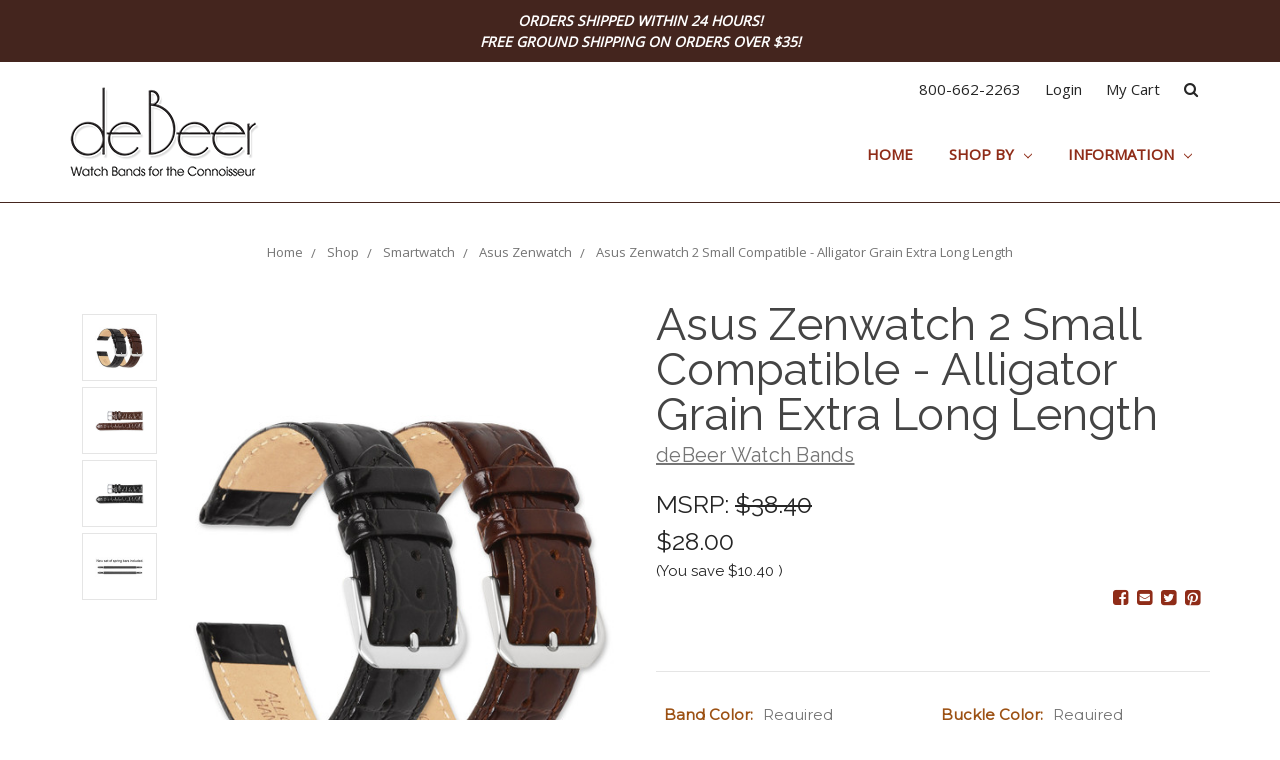

--- FILE ---
content_type: text/html; charset=UTF-8
request_url: https://debeerwatchbands.com/asus-zenwatch-2-small-alligator-grain-extra-long-length-watch-band/
body_size: 28436
content:
<!DOCTYPE html>
<html class="no-js" lang="en">
    <head>
        <title>Alligator Grain Extra Long-Fits Asus Zenwatch 2 Small</title>
        <meta property="product:price:amount" content="28" /><meta property="product:price:currency" content="USD" /><meta property="og:url" content="https://debeerwatchbands.com/asus-zenwatch-2-small-alligator-grain-extra-long-length-watch-band/" /><meta property="og:site_name" content="deBeer Watch Bands" /><meta name="keywords" content="Zenwatch 2 Small genuine replacement leather watchband, watch band, watch strap, 18mm,  black, brown,"><meta name="description" content="Zenwatch 2 Small Genuine  leather replacement watch band in black and brown.  Size 18mm"><link rel='canonical' href='https://debeerwatchbands.com/asus-zenwatch-2-small-alligator-grain-extra-long-length-watch-band/' /><meta name='platform' content='bigcommerce.stencil' /><meta property="og:type" content="product" />
<meta property="og:title" content="Asus Zenwatch 2 Small Compatible - Alligator Grain Extra Long Length" />
<meta property="og:description" content="Zenwatch 2 Small Genuine  leather replacement watch band in black and brown.  Size 18mm" />
<meta property="og:image" content="https://cdn11.bigcommerce.com/s-x8c7ecwrcm/products/276/images/1152/10L-SET__68773.1653678459.386.513.jpg?c=2" />
<meta property="fb:admins" content="gurpreet.malhotra@coalitiontechnologies.com" />
<meta property="og:availability" content="instock" />
<meta property="pinterest:richpins" content="enabled" />
        
         
        <link href="https://cdn11.bigcommerce.com/s-x8c7ecwrcm/product_images/favicon-32.png?t=1542758862" rel="shortcut icon">
        <meta name="viewport" content="width=device-width, initial-scale=1, maximum-scale=1">
        <meta name="msvalidate.01" content="46E6C2AD7C6B69AC2BCCAD52FFF3B88B" />
        <link data-stencil-stylesheet href="https://cdn11.bigcommerce.com/s-x8c7ecwrcm/stencil/68ec9200-c4bb-013a-9dce-767c14c6d954/e/59d3b690-3a38-013e-1ed6-5e98b0a4c1da/css/theme-39177420-3a34-013e-a315-66ea39c61821.css" rel="stylesheet">
        <link href="https://fonts.googleapis.com/css?family=Montserrat:400%7COswald:300%7CKarla:400&display=swap" rel="stylesheet">
        <script src="https://cdn11.bigcommerce.com/s-x8c7ecwrcm/stencil/68ec9200-c4bb-013a-9dce-767c14c6d954/e/59d3b690-3a38-013e-1ed6-5e98b0a4c1da/modernizr-custom.js"></script>
        
        <link rel="preload" href="https://cdnjs.cloudflare.com/ajax/libs/font-awesome/4.7.0/css/font-awesome.min.css" as="style" onload="this.onload=null;this.rel='stylesheet'" />
		<link rel="preload" href="https://fonts.googleapis.com/css?family=Open+Sans|Raleway:400,700" as="style" onload="this.onload=null;this.rel='stylesheet'">
		
        <!-- Start Tracking Code for analytics_googleanalytics -->

<style type="text/css">
@media (max-width: 550px){
.customerView .customerView-actions {margin-top:0;}
.layout-main{padding:0;}
}
.checkout-steps .button{background-color: #9c5113;color:#fff;}
.checkout-steps .button:hover{background-color: #285879;color:#fff;}
</style>


<script>
    (function(i,s,o,g,r,a,m){i['GoogleAnalyticsObject']=r;i[r]=i[r]||function(){
    (i[r].q=i[r].q||[]).push(arguments)},i[r].l=1*new Date();a=s.createElement(o),
    m=s.getElementsByTagName(o)[0];a.async=1;a.src=g;m.parentNode.insertBefore(a,m)
    })(window,document,'script','//www.google-analytics.com/analytics.js','ga');

    ga('create', 'UA-132692205-1', 'debeerwatchbands.com');
    ga('send', 'pageview');
	setTimeout("ga('send','event','adjusted bounce rate','page visit 45 seconds or more')",45000);
    ga('require', 'ecommerce', 'ecommerce.js');

    function trackEcommerce() {
    this._addTrans = addTrans;
    this._addItem = addItems;
    this._trackTrans = trackTrans;
    }
    function addTrans(orderID,store,total,tax,shipping,city,state,country) {
    ga('ecommerce:addTransaction', {
        'id': orderID,
        'affiliation': store,
        'revenue': total,
        'tax': tax,
        'shipping': shipping,
        'city': city,
        'state': state,
        'country': country
    });
    }
    function addItems(orderID,sku,product,variation,price,qty) {
    ga('ecommerce:addItem', {
        'id': orderID,
        'sku': sku,
        'name': product,
        'category': variation,
        'price': price,
        'quantity': qty
    });
    }
    function trackTrans() {
        ga('ecommerce:send');
    }
    var pageTracker = new trackEcommerce();
</script>

<!-- End Tracking Code for analytics_googleanalytics -->

<!-- Start Tracking Code for analytics_siteverification -->

<meta name="google-site-verification" content="MlvqAVw-ePf0oz9uVYtHQAFi7mWSr01WcD25_u_-QVQ" />


<!-- End Tracking Code for analytics_siteverification -->


<script type="text/javascript" src="https://checkout-sdk.bigcommerce.com/v1/loader.js" defer ></script>
<script src="https://www.google.com/recaptcha/api.js" async defer></script>
<script type="text/javascript">
var BCData = {"product_attributes":{"sku":null,"upc":null,"mpn":null,"gtin":null,"weight":null,"base":false,"image":null,"price":{"without_tax":{"formatted":"$28.00","value":28,"currency":"USD"},"tax_label":"Tax","sale_price_without_tax":{"formatted":"$28.00","value":28,"currency":"USD"},"rrp_without_tax":{"formatted":"$38.40","value":38.4,"currency":"USD"},"saved":{"formatted":"$10.40","value":10.4,"currency":"USD"}},"out_of_stock_behavior":"label_option","out_of_stock_message":"Out of stock","available_modifier_values":[652,654,655,659,660,661,662,663,733,769,770,771,773,657,658,671,673,674,675,676,677,678,679,680,681,689,690,701,712,664,665,666,667,668,669,717,718,719,720,721,722,723,724,725,726,727,728,729,730,731,732,772,774,682,684,685,687,692,693,696],"available_variant_values":[100,102,101,98],"in_stock_attributes":[100,102,101,98,652,654,655,659,660,661,662,663,733,769,770,771,773,657,658,671,673,674,675,676,677,678,679,680,681,689,690,701,712,664,665,666,667,668,669,717,718,719,720,721,722,723,724,725,726,727,728,729,730,731,732,772,774,682,684,685,687,692,693,696],"selected_attributes":[],"stock":null,"instock":true,"stock_message":null,"purchasable":true,"purchasing_message":null,"call_for_price_message":null}};
</script>
<script>
/*! loadCSS. [c]2017 Filament Group, Inc. MIT License */
/* This file is meant as a standalone workflow for
- testing support for link[rel=preload]
- enabling async CSS loading in browsers that do not support rel=preload
- applying rel preload css once loaded, whether supported or not.
*/
(function( w ){
	"use strict";
	// rel=preload support test
	if( !w.loadCSS ){
		w.loadCSS = function(){};
	}
	// define on the loadCSS obj
	var rp = loadCSS.relpreload = {};
	// rel=preload feature support test
	// runs once and returns a function for compat purposes
	rp.support = (function(){
		var ret;
		try {
			ret = w.document.createElement( "link" ).relList.supports( "preload" );
		} catch (e) {
			ret = false;
		}
		return function(){
			return ret;
		};
	})();

	// if preload isn't supported, get an asynchronous load by using a non-matching media attribute
	// then change that media back to its intended value on load
	rp.bindMediaToggle = function( link ){
		// remember existing media attr for ultimate state, or default to 'all'
		var finalMedia = link.media || "all";

		function enableStylesheet(){
			// unbind listeners
			if( link.addEventListener ){
				link.removeEventListener( "load", enableStylesheet );
			} else if( link.attachEvent ){
				link.detachEvent( "onload", enableStylesheet );
			}
			link.setAttribute( "onload", null ); 
			link.media = finalMedia;
		}

		// bind load handlers to enable media
		if( link.addEventListener ){
			link.addEventListener( "load", enableStylesheet );
		} else if( link.attachEvent ){
			link.attachEvent( "onload", enableStylesheet );
		}

		// Set rel and non-applicable media type to start an async request
		// note: timeout allows this to happen async to let rendering continue in IE
		setTimeout(function(){
			link.rel = "stylesheet";
			link.media = "only x";
		});
		// also enable media after 3 seconds,
		// which will catch very old browsers (android 2.x, old firefox) that don't support onload on link
		setTimeout( enableStylesheet, 3000 );
	};

	// loop through link elements in DOM
	rp.poly = function(){
		// double check this to prevent external calls from running
		if( rp.support() ){
			return;
		}
		var links = w.document.getElementsByTagName( "link" );
		for( var i = 0; i < links.length; i++ ){
			var link = links[ i ];
			// qualify links to those with rel=preload and as=style attrs
			if( link.rel === "preload" && link.getAttribute( "as" ) === "style" && !link.getAttribute( "data-loadcss" ) ){
				// prevent rerunning on link
				link.setAttribute( "data-loadcss", true );
				// bind listeners to toggle media back
				rp.bindMediaToggle( link );
			}
		}
	};

	// if unsupported, run the polyfill
	if( !rp.support() ){
		// run once at least
		rp.poly();

		// rerun poly on an interval until onload
		var run = w.setInterval( rp.poly, 500 );
		if( w.addEventListener ){
			w.addEventListener( "load", function(){
				rp.poly();
				w.clearInterval( run );
			} );
		} else if( w.attachEvent ){
			w.attachEvent( "onload", function(){
				rp.poly();
				w.clearInterval( run );
			} );
		}
	}


	// commonjs
	if( typeof exports !== "undefined" ){
		exports.loadCSS = loadCSS;
	}
	else {
		w.loadCSS = loadCSS;
	}
}( typeof global !== "undefined" ? global : this ) );
</script>
<script nonce="">
(function () {
    var xmlHttp = new XMLHttpRequest();

    xmlHttp.open('POST', 'https://bes.gcp.data.bigcommerce.com/nobot');
    xmlHttp.setRequestHeader('Content-Type', 'application/json');
    xmlHttp.send('{"store_id":"999995386","timezone_offset":"-4.0","timestamp":"2026-01-20T03:58:55.99327800Z","visit_id":"ef31bd0a-a498-44b9-ad25-60a943cb5764","channel_id":1}');
})();
</script>

        

        
        
        
        
        <!-- snippet location htmlhead -->
        
        <!-- Global site tag (gtag.js) - Google Ads: 1071061574 -->
        <script async src="https://www.googletagmanager.com/gtag/js?id=AW-1071061574"></script>
        <script>
          window.dataLayer = window.dataLayer || [];
          function gtag(){dataLayer.push(arguments);}
          gtag('js', new Date());
        
          gtag('config', 'AW-1071061574');
        </script>   
        
        
        
       

    </head>
    <body class="page-product">
        <!-- snippet location header -->
        <div class="icons-svg-sprite"><svg xmlns="http://www.w3.org/2000/svg"><defs> <path id="stumbleupon-path-1" d="M0,0.0749333333 L31.9250667,0.0749333333 L31.9250667,31.984 L0,31.984"/> </defs><symbol viewBox="0 0 24 24" id="icon-add"><path d="M19 13h-6v6h-2v-6H5v-2h6V5h2v6h6v2z"/></symbol><symbol viewBox="0 0 36 36" id="icon-arrow-down"> <path d="M16.5 6v18.26l-8.38-8.38-2.12 2.12 12 12 12-12-2.12-2.12-8.38 8.38v-18.26h-3z"/> </symbol><symbol viewBox="0 0 12 8" id="icon-chevron-down"><path d="M6 6.174l5.313-4.96.23-.214.457.427-.23.214-5.51 5.146L6.03 7 6 6.972 5.97 7l-.23-.214L.23 1.64 0 1.428.458 1l.23.214L6 6.174z" stroke-linecap="square" fill-rule="evenodd"/></symbol><symbol viewBox="0 0 24 24" id="icon-chevron-left"><path d="M15.41 7.41L14 6l-6 6 6 6 1.41-1.41L10.83 12z"/></symbol><symbol viewBox="0 0 24 24" id="icon-chevron-right"><path d="M10 6L8.59 7.41 13.17 12l-4.58 4.59L10 18l6-6z"/></symbol><symbol viewBox="0 0 24 24" id="icon-close"><path d="M19 6.41L17.59 5 12 10.59 6.41 5 5 6.41 10.59 12 5 17.59 6.41 19 12 13.41 17.59 19 19 17.59 13.41 12z"/></symbol><symbol viewBox="0 0 28 28" id="icon-envelope"> <path d="M0 23.5v-12.406q0.688 0.766 1.578 1.359 5.656 3.844 7.766 5.391 0.891 0.656 1.445 1.023t1.477 0.75 1.719 0.383h0.031q0.797 0 1.719-0.383t1.477-0.75 1.445-1.023q2.656-1.922 7.781-5.391 0.891-0.609 1.563-1.359v12.406q0 1.031-0.734 1.766t-1.766 0.734h-23q-1.031 0-1.766-0.734t-0.734-1.766zM0 6.844q0-1.219 0.648-2.031t1.852-0.812h23q1.016 0 1.758 0.734t0.742 1.766q0 1.234-0.766 2.359t-1.906 1.922q-5.875 4.078-7.313 5.078-0.156 0.109-0.664 0.477t-0.844 0.594-0.812 0.508-0.898 0.422-0.781 0.141h-0.031q-0.359 0-0.781-0.141t-0.898-0.422-0.812-0.508-0.844-0.594-0.664-0.477q-1.422-1-4.094-2.852t-3.203-2.227q-0.969-0.656-1.828-1.805t-0.859-2.133z"/> </symbol><symbol viewBox="0 0 32 32" id="icon-facebook"> <path d="M2.428 0.41c-0.936 0-1.695 0.753-1.695 1.682v27.112c0 0.929 0.759 1.682 1.695 1.682h14.709v-11.802h-4.002v-4.599h4.002v-3.392c0-3.936 2.423-6.080 5.961-6.080 1.695 0 3.152 0.125 3.576 0.181v4.114l-2.454 0.001c-1.924 0-2.297 0.907-2.297 2.239v2.937h4.59l-0.598 4.599h-3.992v11.802h7.826c0.936 0 1.695-0.753 1.695-1.682v-27.112c0-0.929-0.759-1.682-1.695-1.682h-27.321z"/> </symbol><symbol viewBox="0 0 20 28" id="icon-google"> <path d="M1.734 21.156q0-1.266 0.695-2.344t1.852-1.797q2.047-1.281 6.312-1.563-0.5-0.641-0.742-1.148t-0.242-1.148q0-0.625 0.328-1.328-0.719 0.063-1.062 0.063-2.312 0-3.898-1.508t-1.586-3.82q0-1.281 0.562-2.484t1.547-2.047q1.188-1.031 2.844-1.531t3.406-0.5h6.516l-2.141 1.375h-2.063q1.172 0.984 1.766 2.078t0.594 2.5q0 1.125-0.383 2.023t-0.93 1.453-1.086 1.016-0.922 0.961-0.383 1.031q0 0.562 0.5 1.102t1.203 1.062 1.414 1.148 1.211 1.625 0.5 2.219q0 1.422-0.766 2.703-1.109 1.906-3.273 2.805t-4.664 0.898q-2.063 0-3.852-0.648t-2.695-2.148q-0.562-0.922-0.562-2.047zM4.641 20.438q0 0.875 0.367 1.594t0.953 1.18 1.359 0.781 1.563 0.453 1.586 0.133q0.906 0 1.742-0.203t1.547-0.609 1.141-1.141 0.43-1.703q0-0.391-0.109-0.766t-0.227-0.656-0.422-0.648-0.461-0.547-0.602-0.539-0.57-0.453-0.648-0.469-0.57-0.406q-0.25-0.031-0.766-0.031-0.828 0-1.633 0.109t-1.672 0.391-1.516 0.719-1.070 1.164-0.422 1.648zM6.297 4.906q0 0.719 0.156 1.523t0.492 1.609 0.812 1.445 1.172 1.047 1.508 0.406q0.578 0 1.211-0.258t1.023-0.68q0.828-0.875 0.828-2.484 0-0.922-0.266-1.961t-0.75-2.016-1.313-1.617-1.828-0.641q-0.656 0-1.289 0.305t-1.039 0.82q-0.719 0.922-0.719 2.5z"/> </symbol><symbol viewBox="0 0 32 32" id="icon-instagram"> <path d="M25.522709,13.5369502 C25.7256898,14.3248434 25.8455558,15.1480745 25.8455558,15.9992932 C25.8455558,21.4379334 21.4376507,25.8455558 15.9998586,25.8455558 C10.5623493,25.8455558 6.15416148,21.4379334 6.15416148,15.9992932 C6.15416148,15.1480745 6.27459295,14.3248434 6.4775737,13.5369502 L3.6915357,13.5369502 L3.6915357,27.0764447 C3.6915357,27.7552145 4.24280653,28.3062027 4.92355534,28.3062027 L27.0764447,28.3062027 C27.7571935,28.3062027 28.3084643,27.7552145 28.3084643,27.0764447 L28.3084643,13.5369502 L25.522709,13.5369502 Z M27.0764447,3.6915357 L23.384909,3.6915357 C22.7050083,3.6915357 22.1543028,4.24280653 22.1543028,4.92214183 L22.1543028,8.61509104 C22.1543028,9.29442633 22.7050083,9.84569717 23.384909,9.84569717 L27.0764447,9.84569717 C27.7571935,9.84569717 28.3084643,9.29442633 28.3084643,8.61509104 L28.3084643,4.92214183 C28.3084643,4.24280653 27.7571935,3.6915357 27.0764447,3.6915357 Z M9.84597988,15.9992932 C9.84597988,19.3976659 12.6009206,22.1537374 15.9998586,22.1537374 C19.3987967,22.1537374 22.1543028,19.3976659 22.1543028,15.9992932 C22.1543028,12.6003551 19.3987967,9.84569717 15.9998586,9.84569717 C12.6009206,9.84569717 9.84597988,12.6003551 9.84597988,15.9992932 Z M3.6915357,31.9997173 C1.65296441,31.9997173 0,30.3461875 0,28.3062027 L0,3.6915357 C0,1.6526817 1.65296441,0 3.6915357,0 L28.3084643,0 C30.3473183,0 32,1.6526817 32,3.6915357 L32,28.3062027 C32,30.3461875 30.3473183,31.9997173 28.3084643,31.9997173 L3.6915357,31.9997173 Z" id="instagram-Imported-Layers" sketch:type="MSShapeGroup"/> </symbol><symbol viewBox="0 0 24 24" id="icon-keyboard-arrow-down"><path d="M7.41 7.84L12 12.42l4.59-4.58L18 9.25l-6 6-6-6z"/></symbol><symbol viewBox="0 0 24 24" id="icon-keyboard-arrow-up"><path d="M7.41 15.41L12 10.83l4.59 4.58L18 14l-6-6-6 6z"/></symbol><symbol viewBox="0 0 32 32" id="icon-linkedin"> <path d="M27.2684444,27.2675556 L22.5226667,27.2675556 L22.5226667,19.8408889 C22.5226667,18.0702222 22.4924444,15.792 20.0568889,15.792 C17.5866667,15.792 17.2097778,17.7217778 17.2097778,19.7146667 L17.2097778,27.2675556 L12.4693333,27.2675556 L12.4693333,11.9964444 L17.0186667,11.9964444 L17.0186667,14.0844444 L17.0844444,14.0844444 C17.7173333,12.8835556 19.2657778,11.6177778 21.5742222,11.6177778 C26.3804444,11.6177778 27.2684444,14.7795556 27.2684444,18.8924444 L27.2684444,27.2675556 L27.2684444,27.2675556 Z M7.11822222,9.91022222 C5.59377778,9.91022222 4.36444444,8.67733333 4.36444444,7.15733333 C4.36444444,5.63822222 5.59377778,4.40533333 7.11822222,4.40533333 C8.63644444,4.40533333 9.86844444,5.63822222 9.86844444,7.15733333 C9.86844444,8.67733333 8.63644444,9.91022222 7.11822222,9.91022222 L7.11822222,9.91022222 Z M4.74133333,11.9964444 L9.49244444,11.9964444 L9.49244444,27.2675556 L4.74133333,27.2675556 L4.74133333,11.9964444 Z M29.632,0 L2.36,0 C1.05777778,0 0,1.03288889 0,2.30755556 L0,29.6906667 C0,30.9653333 1.05777778,32 2.36,32 L29.632,32 C30.9368889,32 31.9991111,30.9653333 31.9991111,29.6906667 L31.9991111,2.30755556 C31.9991111,1.03288889 30.9368889,0 29.632,0 L29.632,0 Z" id="linkedin-Fill-4"/> </symbol><symbol viewBox="0 0 70 32" id="icon-logo-american-express"> <path d="M69.102 17.219l0.399 9.094c-0.688 0.313-3.285 1.688-4.26 1.688h-4.788v-0.656c-0.546 0.438-1.549 0.656-2.467 0.656h-15.053v-2.466c0-0.344-0.057-0.344-0.345-0.344h-0.257v2.81h-4.961v-2.924c-0.832 0.402-1.749 0.402-2.581 0.402h-0.544v2.523h-6.050l-1.434-1.656-1.577 1.656h-9.72v-10.781h9.892l1.405 1.663 1.548-1.663h6.652c0.775 0 2.037 0.115 2.581 0.66v-0.66h5.936c0.602 0 1.749 0.115 2.523 0.66v-0.66h8.946v0.66c0.516-0.43 1.433-0.66 2.265-0.66h4.988v0.66c0.546-0.372 1.32-0.66 2.323-0.66h4.578zM34.905 23.871c1.577 0 3.183-0.43 3.183-2.581 0-2.093-1.635-2.523-3.069-2.523h-5.878l-2.38 2.523-2.236-2.523h-7.427v7.67h7.312l2.351-2.509 2.266 2.509h3.556v-2.566h2.322zM46.001 23.556c-0.172-0.23-0.487-0.516-0.946-0.66 0.516-0.172 1.318-0.832 1.318-2.036 0-0.889-0.315-1.377-0.917-1.721-0.602-0.315-1.319-0.372-2.266-0.372h-4.215v7.67h1.864v-2.796h1.978c0.66 0 1.032 0.058 1.319 0.344 0.316 0.373 0.316 1.032 0.316 1.548v0.903h1.836v-1.477c0-0.688-0.058-1.032-0.288-1.405zM53.571 20.373v-1.605h-6.136v7.67h6.136v-1.563h-4.33v-1.549h4.244v-1.548h-4.244v-1.405h4.33zM58.245 26.438c1.864 0 2.926-0.759 2.926-2.393 0-0.774-0.23-1.262-0.545-1.664-0.459-0.372-1.119-0.602-2.151-0.602h-1.004c-0.258 0-0.487-0.057-0.717-0.115-0.201-0.086-0.373-0.258-0.373-0.545 0-0.258 0.058-0.43 0.287-0.602 0.143-0.115 0.373-0.115 0.717-0.115h3.383v-1.634h-3.671c-1.978 0-2.638 1.204-2.638 2.294 0 2.438 2.151 2.322 3.842 2.38 0.344 0 0.544 0.058 0.66 0.173 0.115 0.086 0.23 0.315 0.23 0.544 0 0.201-0.115 0.373-0.23 0.488-0.173 0.115-0.373 0.172-0.717 0.172h-3.555v1.62h3.555zM65.442 26.439c1.864 0 2.924-0.76 2.924-2.394 0-0.774-0.229-1.262-0.544-1.664-0.459-0.372-1.119-0.602-2.151-0.602h-1.003c-0.258 0-0.488-0.057-0.718-0.115-0.201-0.086-0.373-0.258-0.373-0.545 0-0.258 0.115-0.43 0.287-0.602 0.144-0.115 0.373-0.115 0.717-0.115h3.383v-1.634h-3.671c-1.921 0-2.638 1.204-2.638 2.294 0 2.438 2.151 2.322 3.842 2.38 0.344 0 0.544 0.058 0.66 0.174 0.115 0.086 0.229 0.315 0.229 0.544 0 0.201-0.114 0.373-0.229 0.488s-0.373 0.172-0.717 0.172h-3.556v1.62h3.556zM43.966 20.518c0.23 0.115 0.373 0.344 0.373 0.659 0 0.344-0.143 0.602-0.373 0.774-0.287 0.115-0.545 0.115-0.889 0.115l-2.237 0.058v-1.749h2.237c0.344 0 0.659 0 0.889 0.143zM36.108 8.646c-0.287 0.172-0.544 0.172-0.918 0.172h-2.265v-1.692h2.265c0.316 0 0.688 0 0.918 0.114 0.23 0.144 0.344 0.374 0.344 0.718 0 0.315-0.114 0.602-0.344 0.689zM50.789 6.839l1.262 3.039h-2.523zM30.775 25.792l-2.838-3.183 2.838-3.011v6.193zM35.019 20.373c0.66 0 1.090 0.258 1.090 0.918s-0.43 1.032-1.090 1.032h-2.437v-1.95h2.437zM5.773 9.878l1.291-3.039 1.262 3.039h-2.552zM18.905 20.372l4.616 0 2.036 2.237-2.093 2.265h-4.559v-1.549h4.071v-1.548h-4.071v-1.405zM19.077 13.376l-0.545 1.377h-3.24l-0.546-1.319v1.319h-6.222l-0.66-1.749h-1.577l-0.717 1.749h-5.572l2.389-5.649 2.237-5.104h4.789l0.659 1.262v-1.262h5.591l1.262 2.724 1.233-2.724h17.835c0.832 0 1.548 0.143 2.093 0.602v-0.602h4.903v0.602c0.803-0.459 1.864-0.602 3.068-0.602h7.082l0.66 1.262v-1.262h5.218l0.775 1.262v-1.262h5.103v10.753h-5.161l-1.003-1.635v1.635h-6.423l-0.717-1.749h-1.577l-0.717 1.749h-3.355c-1.318 0-2.294-0.316-2.954-0.659v0.659h-7.971v-2.466c0-0.344-0.057-0.402-0.286-0.402h-0.258v2.867h-15.398v-1.377zM43.363 6.409c-0.832 0.831-0.975 1.864-1.004 3.011 0 1.377 0.344 2.266 0.947 2.925 0.659 0.66 1.806 0.86 2.695 0.86h2.151l0.716-1.692h3.843l0.717 1.692h3.727v-5.763l3.47 5.763h2.638v-7.684h-1.892v5.333l-3.24-5.333h-2.839v7.254l-3.096-7.254h-2.724l-2.638 6.050h-0.832c-0.487 0-1.003-0.115-1.262-0.373-0.344-0.402-0.488-1.004-0.488-1.836 0-0.803 0.144-1.405 0.488-1.748 0.373-0.316 0.774-0.431 1.434-0.431h1.749v-1.663h-1.749c-1.262 0-2.265 0.286-2.81 0.889zM39.579 5.52v7.684h1.863v-7.684h-1.863zM31.12 5.52l-0 7.685h1.806v-2.781h1.979c0.66 0 1.090 0.057 1.376 0.315 0.316 0.401 0.258 1.061 0.258 1.491v0.975h1.892v-1.519c0-0.66-0.057-1.004-0.344-1.377-0.172-0.229-0.487-0.488-0.889-0.659 0.516-0.23 1.319-0.832 1.319-2.036 0-0.889-0.373-1.377-0.976-1.75-0.602-0.344-1.262-0.344-2.208-0.344h-4.215zM23.636 5.521v7.685h6.165v-1.577h-4.301v-1.549h4.244v-1.577h-4.244v-1.377h4.301v-1.606h-6.165zM16.124 13.205h1.577l2.695-6.021v6.021h1.864v-7.684h-3.011l-2.265 5.219-2.409-5.219h-2.953v7.254l-3.154-7.254h-2.724l-3.297 7.684h1.978l0.688-1.692h3.871l0.688 1.692h3.756v-6.021z"/> </symbol><symbol viewBox="0 0 95 32" id="icon-logo-discover"> <path d="M50.431 8.059c4.546 0 8.092 3.49 8.092 7.936 0 4.471-3.571 7.961-8.093 7.961-4.638 0-8.115-3.444-8.115-8.051 0-4.334 3.635-7.845 8.115-7.845zM4.362 8.345c4.811 0 8.168 3.133 8.168 7.64 0 2.247-1.028 4.422-2.761 5.864-1.461 1.214-3.126 1.761-5.429 1.761h-4.339v-15.265h4.362zM7.832 19.81c1.027-0.912 1.639-2.379 1.639-3.847 0-1.464-0.612-2.882-1.639-3.798-0.984-0.892-2.146-1.235-4.065-1.235h-0.797v10.096h0.797c1.919 0 3.127-0.367 4.065-1.216zM13.9 23.611v-15.265h2.965v15.265h-2.965zM24.123 14.201c3.378 1.238 4.379 2.338 4.379 4.764 0 2.952-2.166 5.015-5.247 5.015-2.261 0-3.904-0.896-5.271-2.907l1.914-1.856c0.685 1.328 1.825 2.036 3.24 2.036 1.325 0 2.308-0.915 2.308-2.152 0-0.641-0.298-1.189-0.891-1.578-0.297-0.187-0.889-0.46-2.054-0.87-2.784-1.010-3.742-2.085-3.742-4.192 0-2.493 2.055-4.371 4.745-4.371 1.667 0 3.196 0.571 4.473 1.696l-1.549 2.033c-0.778-0.867-1.508-1.233-2.398-1.233-1.28 0-2.213 0.732-2.213 1.694 0 0.821 0.525 1.258 2.307 1.921zM29.438 15.986c0-4.436 3.605-7.985 8.101-7.985 1.278 0 2.352 0.273 3.653 0.935v3.504c-1.233-1.213-2.308-1.717-3.72-1.717-2.787 0-4.976 2.313-4.976 5.241 0 3.092 2.123 5.267 5.112 5.267 1.347 0 2.397-0.48 3.585-1.671v3.504c-1.347 0.638-2.443 0.892-3.72 0.892-4.519 0-8.034-3.478-8.034-7.97zM65.239 18.601l4.11-10.254h3.216l-6.573 15.655h-1.596l-6.46-15.655h3.24zM73.914 23.612v-15.265h8.418v2.585h-5.453v3.388h5.244v2.585h-5.244v4.123h5.453v2.584h-8.418zM94.081 12.852c0 2.336-1.23 3.87-3.469 4.329l4.794 6.43h-3.651l-4.105-6.135h-0.388v6.135h-2.969v-15.265h4.404c3.425 0 5.384 1.645 5.384 4.506zM88.125 15.372c1.9 0 2.903-0.827 2.903-2.359 0-1.486-1.004-2.266-2.856-2.266h-0.911v4.626h0.863z"/> </symbol><symbol viewBox="0 0 54 32" id="icon-logo-mastercard"> <path d="M48.366 15.193c0.6 0 0.9 0.437 0.9 1.282 0 1.281-0.546 2.209-1.337 2.209-0.6 0-0.9-0.436-0.9-1.31 0-1.281 0.573-2.182 1.337-2.182zM38.276 18.275c0-0.655 0.491-1.009 1.472-1.009 0.109 0 0.191 0.027 0.382 0.027-0.027 0.982-0.545 1.636-1.227 1.636-0.382 0-0.628-0.245-0.628-0.655zM26.278 15.848c0 0.082-0 0.192-0 0.327h-1.909c0.164-0.763 0.545-1.173 1.091-1.173 0.518 0 0.818 0.3 0.818 0.845zM38.060 0.002c8.838 0 16.003 7.165 16.003 16.002s-7.165 15.999-16.003 15.999c-3.834 0-7.324-1.344-10.080-3.594 2.102-2.031 3.707-4.567 4.568-7.44h-1.33c-0.833 2.553-2.297 4.807-4.199 6.627-1.892-1.816-3.342-4.078-4.172-6.62h-1.33c0.858 2.856 2.435 5.401 4.521 7.432-2.749 2.219-6.223 3.594-10.036 3.594-8.837 0-16.002-7.163-16.002-15.999s7.164-16.001 16.002-16.001c3.814 0 7.287 1.377 10.036 3.603-2.087 2.023-3.664 4.568-4.521 7.424h1.33c0.83-2.542 2.28-4.804 4.172-6.607 1.903 1.808 3.367 4.060 4.199 6.614h1.33c-0.861-2.872-2.466-5.413-4.568-7.443 2.757-2.249 6.246-3.592 10.080-3.592zM7.217 20.213h1.691l1.336-8.044h-2.672l-1.637 4.99-0.082-4.99h-2.454l-1.336 8.044h1.582l1.037-6.135 0.136 6.135h1.173l2.209-6.189zM14.47 19.477l0.054-0.408 0.382-2.318c0.109-0.736 0.136-0.982 0.136-1.309 0-1.254-0.791-1.909-2.263-1.909-0.627 0-1.2 0.082-2.045 0.327l-0.246 1.473 0.163-0.028 0.246-0.081c0.382-0.109 0.928-0.164 1.418-0.164 0.79 0 1.091 0.164 1.091 0.6 0 0.109 0 0.191-0.055 0.409-0.273-0.027-0.518-0.054-0.709-0.054-1.909 0-2.999 0.927-2.999 2.536 0 1.064 0.627 1.773 1.554 1.773 0.791 0 1.364-0.246 1.8-0.791l-0.027 0.682h1.418l0.027-0.164 0.027-0.246zM17.988 16.314c-0.736-0.327-0.819-0.409-0.819-0.709 0-0.355 0.3-0.519 0.845-0.519 0.328 0 0.791 0.028 1.227 0.082l0.246-1.5c-0.436-0.082-1.118-0.137-1.5-0.137-1.909 0-2.59 1.009-2.563 2.208 0 0.818 0.382 1.391 1.282 1.828 0.709 0.327 0.818 0.436 0.818 0.709 0 0.409-0.3 0.6-0.982 0.6-0.518 0-0.982-0.082-1.527-0.245l-0.246 1.5 0.082 0.027 0.3 0.054c0.109 0.027 0.246 0.055 0.464 0.055 0.382 0.054 0.709 0.054 0.928 0.054 1.8 0 2.645-0.682 2.645-2.181 0-0.9-0.354-1.418-1.2-1.828zM21.75 18.741c-0.409 0-0.573-0.136-0.573-0.464 0-0.082 0-0.164 0.027-0.273l0.463-2.726h0.873l0.218-1.609h-0.873l0.191-0.982h-1.691l-0.737 4.472-0.082 0.518-0.109 0.654c-0.027 0.191-0.055 0.409-0.055 0.573 0 0.954 0.491 1.445 1.364 1.445 0.382 0 0.764-0.055 1.227-0.218l0.218-1.445c-0.109 0.054-0.273 0.054-0.464 0.054zM25.732 18.851c-0.982 0-1.5-0.381-1.5-1.145 0-0.055 0-0.109 0.027-0.191h3.382c0.163-0.682 0.218-1.145 0.218-1.636 0-1.446-0.9-2.373-2.318-2.373-1.718 0-2.973 1.663-2.973 3.899 0 1.936 0.982 2.945 2.89 2.945 0.628 0 1.173-0.082 1.773-0.273l0.273-1.636c-0.6 0.3-1.145 0.409-1.773 0.409zM31.158 15.524h0.109c0.164-0.79 0.382-1.363 0.655-1.881l-0.055-0.027h-0.164c-0.573 0-0.9 0.273-1.418 1.064l0.164-1.009h-1.554l-1.064 6.544h1.718c0.627-4.008 0.791-4.69 1.609-4.69zM36.122 20.133l0.3-1.827c-0.545 0.273-1.036 0.409-1.445 0.409-1.009 0-1.609-0.737-1.609-1.963 0-1.773 0.9-3.027 2.182-3.027 0.491 0 0.928 0.136 1.528 0.436l0.3-1.745c-0.163-0.054-0.218-0.082-0.436-0.163l-0.682-0.164c-0.218-0.054-0.491-0.082-0.791-0.082-2.263 0-3.845 2.018-3.845 4.88 0 2.155 1.146 3.491 3 3.491 0.463 0 0.872-0.082 1.5-0.246zM41.521 19.069l0.355-2.318c0.136-0.736 0.136-0.982 0.136-1.309 0-1.254-0.763-1.909-2.236-1.909-0.627 0-1.2 0.082-2.045 0.327l-0.246 1.473 0.164-0.028 0.218-0.081c0.382-0.109 0.955-0.164 1.446-0.164 0.791 0 1.091 0.164 1.091 0.6 0 0.109-0.027 0.191-0.082 0.409-0.246-0.027-0.491-0.054-0.682-0.054-1.909 0-3 0.927-3 2.536 0 1.064 0.627 1.773 1.555 1.773 0.791 0 1.363-0.246 1.8-0.791l-0.028 0.682h1.418v-0.164l0.027-0.246 0.054-0.327zM43.648 20.214c0.627-4.008 0.791-4.69 1.608-4.69h0.109c0.164-0.79 0.382-1.363 0.655-1.881l-0.055-0.027h-0.164c-0.572 0-0.9 0.273-1.418 1.064l0.164-1.009h-1.554l-1.037 6.544h1.691zM48.829 20.214l1.608 0 1.309-8.044h-1.691l-0.382 2.291c-0.464-0.6-0.955-0.9-1.637-0.9-1.5 0-2.782 1.854-2.782 4.035 0 1.636 0.818 2.7 2.073 2.7 0.627 0 1.118-0.218 1.582-0.709zM11.306 18.279c0-0.655 0.492-1.009 1.447-1.009 0.136 0 0.218 0.027 0.382 0.027-0.027 0.982-0.518 1.636-1.228 1.636-0.382 0-0.6-0.245-0.6-0.655z"/> </symbol><symbol viewBox="0 0 57 32" id="icon-logo-paypal"> <path d="M47.11 10.477c2.211-0.037 4.633 0.618 4.072 3.276l-1.369 6.263h-3.159l0.211-0.947c-1.72 1.712-6.038 1.821-5.335-2.111 0.491-2.294 2.878-3.023 6.423-3.023 0.246-1.020-0.457-1.274-1.65-1.238s-2.633 0.437-3.089 0.655l0.281-2.293c0.913-0.182 2.106-0.583 3.615-0.583zM47.32 16.885c0.069-0.291 0.106-0.547 0.176-0.838h-0.773c-0.596 0-1.579 0.146-1.931 0.765-0.456 0.728 0.177 1.348 0.878 1.311 0.807-0.037 1.474-0.401 1.65-1.238zM53.883 8h3.242l-2.646 12.016h-3.209zM39.142 8.037c1.689 0 3.729 1.274 3.131 4.077-0.528 2.476-2.498 3.933-4.89 3.933h-2.428l-0.879 3.969h-3.412l2.603-11.979h5.874zM39.037 12.114c0.211-0.911-0.317-1.638-1.197-1.638h-1.689l-0.704 3.277h1.583c0.88 0 1.795-0.728 2.006-1.638zM16.346 10.476c2.184-0.037 4.611 0.618 4.056 3.276l-1.352 6.262h-3.155l0.208-0.947c-1.664 1.712-5.929 1.821-5.235-2.111 0.486-2.294 2.844-3.023 6.345-3.023 0.208-1.020-0.485-1.274-1.664-1.238s-2.601 0.437-3.017 0.655l0.277-2.293c0.867-0.182 2.046-0.583 3.537-0.583zM16.589 16.885c0.035-0.291 0.104-0.547 0.173-0.838h-0.797c-0.555 0-1.525 0.146-1.872 0.765-0.451 0.728 0.138 1.348 0.832 1.311 0.797-0.037 1.491-0.401 1.664-1.238zM28.528 10.648l3.255-0-7.496 13.351h-3.528l2.306-3.925-1.289-9.426h3.156l0.508 5.579zM8.499 8.036c1.728 0 3.738 1.274 3.139 4.077-0.529 2.476-2.504 3.933-4.867 3.933h-2.468l-0.847 3.969h-3.456l2.609-11.979h5.89zM8.393 12.114c0.247-0.911-0.317-1.638-1.164-1.638h-1.693l-0.741 3.277h1.623c0.882 0 1.763-0.728 1.975-1.638z"/> </symbol><symbol viewBox="0 0 26 26" id="icon-logo-small"><path d="M17.647 12.125h-3.323c-.11 0-.197.087-.197.194v2.327c0 .107.087.193.197.193h3.323c.95 0 1.542-.524 1.542-1.357 0-.795-.594-1.358-1.543-1.358zm-2.62-2.423h3.233c2.51 0 3.988 1.57 3.988 3.296 0 1.35-.915 2.345-1.885 2.78-.155.07-.15.283.01.346 1.128.443 1.94 1.623 1.94 3 0 1.96-1.305 3.512-3.837 3.512h-6.96c-.11 0-.197-.087-.197-.194v-9.03L.237 24.49c-.51.508-.148 1.378.57 1.378h24.254c.446 0 .808-.362.808-.808V.81c0-.72-.87-1.08-1.38-.572L15.03 9.702zm-.703 7.562c-.11 0-.197.087-.197.194v2.56c0 .106.087.193.197.193h3.44c1.05 0 1.682-.542 1.682-1.472 0-.815-.593-1.474-1.68-1.474h-3.442z" fill="#FFF" fill-rule="evenodd"/></symbol><symbol viewBox="0 0 49 32" id="icon-logo-visa"> <path d="M14.059 10.283l4.24-0-6.302 15.472-4.236 0.003-3.259-12.329c2.318 0.952 4.379 3.022 5.219 5.275l0.42 2.148zM17.416 25.771l2.503-15.501h4.001l-2.503 15.501h-4.002zM31.992 16.494c2.31 1.106 3.375 2.444 3.362 4.211-0.032 3.217-2.765 5.295-6.97 5.295-1.796-0.020-3.526-0.394-4.459-0.826l0.56-3.469 0.515 0.246c1.316 0.579 2.167 0.814 3.769 0.814 1.151 0 2.385-0.476 2.396-1.514 0.007-0.679-0.517-1.165-2.077-1.924-1.518-0.74-3.53-1.983-3.505-4.211 0.024-3.012 2.809-5.116 6.765-5.116 1.55 0 2.795 0.339 3.586 0.651l-0.542 3.36-0.359-0.178c-0.74-0.314-1.687-0.617-2.995-0.595-1.568 0-2.293 0.689-2.293 1.333-0.010 0.728 0.848 1.204 2.246 1.923zM46.199 10.285l3.239 15.49h-3.714s-0.368-1.782-0.488-2.322c-0.583 0-4.667-0.008-5.125-0.008-0.156 0.42-0.841 2.331-0.841 2.331h-4.205l5.944-14.205c0.419-1.011 1.138-1.285 2.097-1.285h3.093zM41.263 20.274c0.781 0 2.698 0 3.322 0-0.159-0.775-0.927-4.474-0.927-4.474l-0.27-1.337c-0.202 0.581-0.554 1.52-0.531 1.479 0 0-1.262 3.441-1.594 4.332zM9.723 18.702c-1.648-4.573-5.284-6.991-9.723-8.109l0.053-0.322h6.453c0.87 0.034 1.573 0.326 1.815 1.308z"/> </symbol><symbol viewBox="0 0 34 32" id="icon-pinterest"> <path d="M1.356 15.647c0 6.24 3.781 11.6 9.192 13.957-0.043-1.064-0.008-2.341 0.267-3.499 0.295-1.237 1.976-8.303 1.976-8.303s-0.491-0.973-0.491-2.411c0-2.258 1.319-3.945 2.962-3.945 1.397 0 2.071 1.041 2.071 2.288 0 1.393-0.895 3.477-1.356 5.408-0.385 1.616 0.817 2.935 2.424 2.935 2.909 0 4.869-3.708 4.869-8.101 0-3.34-2.267-5.839-6.39-5.839-4.658 0-7.56 3.447-7.56 7.297 0 1.328 0.394 2.264 1.012 2.989 0.284 0.333 0.324 0.467 0.221 0.849-0.074 0.28-0.243 0.955-0.313 1.223-0.102 0.386-0.417 0.524-0.769 0.381-2.145-0.869-3.145-3.201-3.145-5.822 0-4.329 3.679-9.519 10.975-9.519 5.863 0 9.721 4.21 9.721 8.729 0 5.978-3.349 10.443-8.285 10.443-1.658 0-3.217-0.889-3.751-1.899 0 0-0.892 3.511-1.080 4.189-0.325 1.175-0.963 2.349-1.546 3.264 1.381 0.405 2.84 0.625 4.352 0.625 8.48 0 15.355-6.822 15.355-15.238s-6.876-15.238-15.355-15.238c-8.48 0-15.356 6.822-15.356 15.238z"/> </symbol><symbol viewBox="0 0 26 28" id="icon-print"> <path d="M0 21.5v-6.5q0-1.234 0.883-2.117t2.117-0.883h1v-8.5q0-0.625 0.438-1.062t1.062-0.438h10.5q0.625 0 1.375 0.313t1.188 0.75l2.375 2.375q0.438 0.438 0.75 1.188t0.313 1.375v4h1q1.234 0 2.117 0.883t0.883 2.117v6.5q0 0.203-0.148 0.352t-0.352 0.148h-3.5v2.5q0 0.625-0.438 1.062t-1.062 0.438h-15q-0.625 0-1.062-0.438t-0.438-1.062v-2.5h-3.5q-0.203 0-0.352-0.148t-0.148-0.352zM6 24h14v-4h-14v4zM6 14h14v-6h-2.5q-0.625 0-1.062-0.438t-0.438-1.062v-2.5h-10v10zM22 15q0 0.406 0.297 0.703t0.703 0.297 0.703-0.297 0.297-0.703-0.297-0.703-0.703-0.297-0.703 0.297-0.297 0.703z"/> </symbol><symbol viewBox="0 0 24 24" id="icon-remove"><path d="M19 13H5v-2h14v2z"/></symbol><symbol viewBox="0 0 32 32" id="icon-rss"> <path d="M-0.465347858,2.01048219 C-0.465347858,2.01048219 28.7009958,0.574406533 31,31.3201126 L25.1092027,31.3201126 C25.1092027,31.3201126 26.2597741,8.90749482 -0.465347858,6.89506416 L-0.465347858,2.01048219 L-0.465347858,2.01048219 Z M-0.465347858,12.2127144 C-0.465347858,12.2127144 16.6328276,11.6363594 19.9369779,31.3201126 L14.0472499,31.3201126 C14.0472499,31.3201126 13.3297467,19.6839434 -0.465347858,17.0940884 L-0.465347858,12.2127144 L-0.465347858,12.2127144 Z M2.73614917,25.0304648 C4.79776783,25.0304648 6.47229834,26.7007181 6.47229834,28.766614 C6.47229834,30.8282326 4.79776783,32.5016938 2.73614917,32.5016938 C0.6723919,32.5016938 -1,30.8293019 -1,28.766614 C-1,26.7017874 0.6723919,25.0304648 2.73614917,25.0304648 Z" id="rss-Shape"/> </symbol><symbol viewBox="0 0 26 28" id="icon-star"> <path d="M0 10.109q0-0.578 0.875-0.719l7.844-1.141 3.516-7.109q0.297-0.641 0.766-0.641t0.766 0.641l3.516 7.109 7.844 1.141q0.875 0.141 0.875 0.719 0 0.344-0.406 0.75l-5.672 5.531 1.344 7.812q0.016 0.109 0.016 0.313 0 0.328-0.164 0.555t-0.477 0.227q-0.297 0-0.625-0.187l-7.016-3.687-7.016 3.687q-0.344 0.187-0.625 0.187-0.328 0-0.492-0.227t-0.164-0.555q0-0.094 0.031-0.313l1.344-7.812-5.688-5.531q-0.391-0.422-0.391-0.75z"/> </symbol><symbol viewBox="0 0 32 32" id="icon-stumbleupon">  <mask id="stumbleupon-mask-2" sketch:name="Clip 2"> <use xlink:href="#stumbleupon-path-1"/> </mask> <path d="M31.9250667,16.0373333 C31.9250667,24.8533333 24.7784,32 15.9624,32 C7.14666667,32 0,24.8533333 0,16.0373333 C0,7.2216 7.14666667,0.0749333333 15.9624,0.0749333333 C24.7784,0.0749333333 31.9250667,7.2216 31.9250667,16.0373333 Z M21.9205547,16.3600826 L21.9205547,18.9857015 C21.9205547,19.5214765 21.494073,19.9558236 20.968,19.9558236 C20.441927,19.9558236 20.0154453,19.5214765 20.0154453,18.9857015 L20.0154453,16.4101275 L18.1823358,16.9675798 L16.9525547,16.3839008 L16.9525547,18.9383327 C16.9717372,21.1844666 18.7659562,23 20.976146,23 C23.1984234,23 25,21.1651979 25,18.9019364 L25,16.3600826 L21.9205547,16.3600826 Z M16.9525547,14.2429415 L18.1823358,14.8266205 L20.0154453,14.2691683 L20.0154453,12.9736203 C19.9505401,10.7684323 18.1810219,9 16,9 C13.8268613,9 12.0618102,10.7555866 11.9845547,12.9492669 L11.9845547,18.8684839 C11.9845547,19.404259 11.558073,19.8386061 11.032,19.8386061 C10.505927,19.8386061 10.0794453,19.404259 10.0794453,18.8684839 L10.0794453,16.3600826 L7,16.3600826 L7,18.9019364 C7,21.1651979 8.80131387,23 11.0235912,23 C13.2264234,23 15.0119708,21.1965095 15.0429781,18.9608128 L15.0474453,13.114656 C15.0474453,12.578881 15.473927,12.1445339 16,12.1445339 C16.526073,12.1445339 16.9525547,12.578881 16.9525547,13.114656 L16.9525547,14.2429415 Z" id="stumbleupon-Fill-1" sketch:type="MSShapeGroup" mask="url(#stumbleupon-mask-2)"/> </symbol><symbol viewBox="0 0 32 32" id="icon-tumblr"> <path d="M23.852762,25.5589268 C23.2579209,25.8427189 22.1195458,26.089634 21.2697728,26.1120809 C18.7092304,26.1810247 18.2121934,24.3131275 18.1897466,22.9566974 L18.1897466,12.9951133 L24.6159544,12.9951133 L24.6159544,8.15140729 L18.2137967,8.15140729 L18.2137967,0 L13.5256152,0 C13.4486546,0 13.3139736,0.0673405008 13.2963368,0.238898443 C13.0221648,2.73370367 11.8533261,7.11243957 7,8.86168924 L7,12.9951133 L10.2387574,12.9951133 L10.2387574,23.4521311 C10.2387574,27.0307977 12.8794671,32.1166089 19.8508122,31.9979613 C22.2013164,31.9578777 24.8131658,30.9718204 25.3919735,30.1236507 L23.852762,25.5589268"/> </symbol><symbol viewBox="0 0 43 32" id="icon-twitter"> <path d="M36.575 5.229c1.756-0.952 3.105-2.46 3.74-4.257-1.644 0.882-3.464 1.522-5.402 1.867-1.551-1.495-3.762-2.429-6.209-2.429-4.697 0-8.506 3.445-8.506 7.694 0 0.603 0.075 1.19 0.22 1.753-7.069-0.321-13.337-3.384-17.532-8.039-0.732 1.136-1.152 2.458-1.152 3.868 0 2.669 1.502 5.024 3.784 6.404-1.394-0.040-2.706-0.386-3.853-0.962-0.001 0.032-0.001 0.064-0.001 0.097 0 3.728 2.932 6.837 6.823 7.544-0.714 0.176-1.465 0.27-2.241 0.27-0.548 0-1.081-0.048-1.6-0.138 1.083 3.057 4.224 5.281 7.946 5.343-2.911 2.064-6.579 3.294-10.564 3.294-0.687 0-1.364-0.036-2.029-0.108 3.764 2.183 8.235 3.457 13.039 3.457 15.646 0 24.202-11.724 24.202-21.891 0-0.334-0.008-0.665-0.025-0.995 1.662-1.085 3.104-2.439 4.244-3.982-1.525 0.612-3.165 1.025-4.885 1.211z"/> </symbol><symbol viewBox="0 0 32 32" id="icon-youtube"> <path d="M31.6634051,8.8527593 C31.6634051,8.8527593 31.3509198,6.64879843 30.3919217,5.67824658 C29.1757339,4.40441487 27.8125088,4.39809002 27.1873503,4.32353816 C22.7118278,4 15.9983092,4 15.9983092,4 L15.984407,4 C15.984407,4 9.27104501,4 4.79536595,4.32353816 C4.17017613,4.39809002 2.80745205,4.40441487 1.59082583,5.67824658 C0.631890411,6.64879843 0.319843444,8.8527593 0.319843444,8.8527593 C0.319843444,8.8527593 0,11.4409393 0,14.0290881 L0,16.4554834 C0,19.0436008 0.319843444,21.6317495 0.319843444,21.6317495 C0.319843444,21.6317495 0.631890411,23.8357417 1.59082583,24.8062935 C2.80745205,26.0801566 4.40557339,26.0398591 5.11736986,26.1733699 C7.67602348,26.4187241 15.9913894,26.4946536 15.9913894,26.4946536 C15.9913894,26.4946536 22.7118278,26.4845401 27.1873503,26.1610333 C27.8125088,26.0864501 29.1757339,26.0801566 30.3919217,24.8062935 C31.3509198,23.8357417 31.6634051,21.6317495 31.6634051,21.6317495 C31.6634051,21.6317495 31.9827789,19.0436008 31.9827789,16.4554834 L31.9827789,14.0290881 C31.9827789,11.4409393 31.6634051,8.8527593 31.6634051,8.8527593 Z M12.6895342,19.39582 L12.6880626,10.4095186 L21.3299413,14.9183249 L12.6895342,19.39582 Z" id="youtube-Imported-Layers"/> </symbol></svg>
</div>


        <header class="header" role="banner">
	<div class="promobar">
		<p style="font-size: 14px;"><strong>ORDERS SHIPPED WITHIN 24 HOURS!</br>FREE GROUND SHIPPING ON ORDERS OVER $35!</strong></p>
	</div>
    <div class="container">
		<a href="#" class="mobileMenu-toggle" data-mobile-menu-toggle="menu">
			<span class="mobileMenu-toggleIcon">Toggle menu</span>
		</a>
		<nav class="navUser">
    
    <ul class="navUser-section navUser-section--alt">
			<li class="navUser-item">
				<a class="navUser-action" href="tel:+1800-662-2263" onclick="ga('send', 'event', 'HeaderPhoneCall', 'PhoneClick', 'Call');">800-662-2263</a>
			</li>
		<li class="navUser-item account">
				<a class="navUser-action" href="https://debeerwatchbands.com/login.php">Login</a>
		</li>
        <!--<li class="navUser-item navUser-item--account">
                <a class="navUser-action" href="https://debeerwatchbands.com/login.php">Sign in</a>
                    <span class="navUser-or">or</span> <a class="navUser-action" href="https://debeerwatchbands.com/login.php?action=create_account">Register</a>
        </li>-->
        <li class="navUser-item navUser-item--cart">
            <a
                class="navUser-action"
                data-cart-preview
                data-dropdown="cart-preview-dropdown"
                data-options="align:right"
                href="https://debeerwatchbands.com/cart.php">
                <span class="navUser-item-cartLabel">My Cart</span> <span class="countPill cart-quantity">0</span>
            </a>

            <div class="dropdown-menu" id="cart-preview-dropdown" data-dropdown-content aria-hidden="true"></div>
        </li>
		<li class="navUser-item">
            <a class="navUser-action navUser-action--quickSearch" href="#" data-search="quickSearch" aria-controls="quickSearch" aria-expanded="false"><i class="fas fa-search"></i></a>
        </li>
    </ul>
</nav>
<div class="dropdown dropdown--quickSearch" id="quickSearch" aria-hidden="true" tabindex="-1" data-prevent-quick-search-close>
        <div class="container">
    <!-- snippet location forms_search -->
    <form class="form" action="/search.php">
        <fieldset class="form-fieldset">
            <div class="form-field">
                <label class="is-srOnly" for="search_query">Search</label>
                <input class="form-input" data-search-quick name="search_query" id="search_query" data-error-message="Search field cannot be empty." placeholder="Search the store" autocomplete="off">
            </div>
        </fieldset>
    </form>
    <section class="quickSearchResults" data-bind="html: results"></section>
</div>
    </div>

		<div class="clear">
				<div class="header-logo header-logo--left">
					<a href="https://debeerwatchbands.com/">
            <div class="header-logo-image-container">
                <img class="header-logo-image lazyload" data-sizes="auto" src="https://cdn11.bigcommerce.com/s-x8c7ecwrcm/stencil/68ec9200-c4bb-013a-9dce-767c14c6d954/e/59d3b690-3a38-013e-1ed6-5e98b0a4c1da/img/loading.svg" data-src="https://cdn11.bigcommerce.com/s-x8c7ecwrcm/images/stencil/189x90/logo_1526058225__52792.original.png" alt="deBeer Watch Bands" title="deBeer Watch Bands">
            </div>
</a>
				</div>
			<div data-content-region="header_bottom"></div>
			<div class="navPages-container" id="menu" data-menu>
				<nav class="navPages">
    <div class="navPages-quickSearch">
        <div class="container">
    <!-- snippet location forms_search -->
    <form class="form" action="/search.php">
        <fieldset class="form-fieldset">
            <div class="form-field">
                <label class="is-srOnly" for="search_query">Search</label>
                <input class="form-input" data-search-quick name="search_query" id="search_query" data-error-message="Search field cannot be empty." placeholder="Search the store" autocomplete="off">
            </div>
        </fieldset>
    </form>
    <section class="quickSearchResults" data-bind="html: results"></section>
</div>
    </div>
    <ul class="navPages-list">
        <li class="navPages-item">
            <a class="navPages-action" href="https://debeerwatchbands.com/">Home</a>
        </li>
        <li class="navPages-item">
            <div class="navPages-action hassubMenu" data-collapsible="navPages-">
                    Shop By <i class="icon navPages-action-moreIcon" aria-hidden="true"><svg><use xlink:href="#icon-chevron-down" /></svg></i>
                </div>
                <div class="navPage-subMenu" id="navPages-" aria-hidden="true" tabindex="-1">
                    <ul class="navPage-subMenu-list">
                            <li class="navPage-subMenu-item">
                                    <a
                                        class="navPage-subMenu-action navPages-action has-subMenu"
                                        href="https://debeerwatchbands.com/length/"
                                        data-collapsible="navPages-27"
                                        data-collapsible-disabled-breakpoint="medium"
                                        data-collapsible-disabled-state="open"
                                        data-collapsible-enabled-state="closed">
                                        Length <i class="icon navPages-action-moreIcon" aria-hidden="true"><svg><use xlink:href="#icon-chevron-down" /></svg></i>
                                    </a>
                                    <ul class="navPage-childList" id="navPages-27">
                                        <li class="navPage-childList-item">
                                            <a class="navPage-childList-action navPages-action" href="https://debeerwatchbands.com/length/standard-length/">Standard Length</a>
                                        </li>
                                        <li class="navPage-childList-item">
                                            <a class="navPage-childList-action navPages-action" href="https://debeerwatchbands.com/length/short-length/">Short Length</a>
                                        </li>
                                        <li class="navPage-childList-item">
                                            <a class="navPage-childList-action navPages-action" href="https://debeerwatchbands.com/length/long-length/">Long Length</a>
                                        </li>
                                        <li class="navPage-childList-item">
                                            <a class="navPage-childList-action navPages-action" href="https://debeerwatchbands.com/extra-long-length/">Extra Long Length</a>
                                        </li>
                                    </ul>
                            </li>
                            <li class="navPage-subMenu-item">
                                    <a
                                        class="navPage-subMenu-action navPages-action has-subMenu"
                                        href="https://debeerwatchbands.com/width/"
                                        data-collapsible="navPages-32"
                                        data-collapsible-disabled-breakpoint="medium"
                                        data-collapsible-disabled-state="open"
                                        data-collapsible-enabled-state="closed">
                                        Width <i class="icon navPages-action-moreIcon" aria-hidden="true"><svg><use xlink:href="#icon-chevron-down" /></svg></i>
                                    </a>
                                    <ul class="navPage-childList" id="navPages-32">
                                        <li class="navPage-childList-item">
                                            <a class="navPage-childList-action navPages-action" href="https://debeerwatchbands.com/width/6mm/">6mm</a>
                                        </li>
                                        <li class="navPage-childList-item">
                                            <a class="navPage-childList-action navPages-action" href="https://debeerwatchbands.com/width/8mm/">8mm</a>
                                        </li>
                                        <li class="navPage-childList-item">
                                            <a class="navPage-childList-action navPages-action" href="https://debeerwatchbands.com/shop/width/9mm/">9mm</a>
                                        </li>
                                        <li class="navPage-childList-item">
                                            <a class="navPage-childList-action navPages-action" href="https://debeerwatchbands.com/width/10mm/">10mm</a>
                                        </li>
                                        <li class="navPage-childList-item">
                                            <a class="navPage-childList-action navPages-action" href="https://debeerwatchbands.com/width/11mm/">11mm</a>
                                        </li>
                                        <li class="navPage-childList-item">
                                            <a class="navPage-childList-action navPages-action" href="https://debeerwatchbands.com/width/12mm/">12mm</a>
                                        </li>
                                        <li class="navPage-childList-item">
                                            <a class="navPage-childList-action navPages-action" href="https://debeerwatchbands.com/width/13mm/">13mm</a>
                                        </li>
                                        <li class="navPage-childList-item">
                                            <a class="navPage-childList-action navPages-action" href="https://debeerwatchbands.com/width/14mm/">14mm</a>
                                        </li>
                                        <li class="navPage-childList-item">
                                            <a class="navPage-childList-action navPages-action" href="https://debeerwatchbands.com/width/15mm/">15mm</a>
                                        </li>
                                        <li class="navPage-childList-item">
                                            <a class="navPage-childList-action navPages-action" href="https://debeerwatchbands.com/width/16mm/">16mm</a>
                                        </li>
                                        <li class="navPage-childList-item">
                                            <a class="navPage-childList-action navPages-action" href="https://debeerwatchbands.com/width/17mm/">17mm</a>
                                        </li>
                                        <li class="navPage-childList-item">
                                            <a class="navPage-childList-action navPages-action" href="https://debeerwatchbands.com/width/18mm/">18mm</a>
                                        </li>
                                        <li class="navPage-childList-item">
                                            <a class="navPage-childList-action navPages-action" href="https://debeerwatchbands.com/width/19mm/">19mm</a>
                                        </li>
                                        <li class="navPage-childList-item">
                                            <a class="navPage-childList-action navPages-action" href="https://debeerwatchbands.com/width/20mm/">20mm</a>
                                        </li>
                                        <li class="navPage-childList-item">
                                            <a class="navPage-childList-action navPages-action" href="https://debeerwatchbands.com/width/21mm/">21mm</a>
                                        </li>
                                        <li class="navPage-childList-item">
                                            <a class="navPage-childList-action navPages-action" href="https://debeerwatchbands.com/width/22mm/">22mm</a>
                                        </li>
                                        <li class="navPage-childList-item">
                                            <a class="navPage-childList-action navPages-action" href="https://debeerwatchbands.com/width/24/">24mm</a>
                                        </li>
                                        <li class="navPage-childList-item">
                                            <a class="navPage-childList-action navPages-action" href="https://debeerwatchbands.com/width/26mm/">26mm</a>
                                        </li>
                                        <li class="navPage-childList-item">
                                            <a class="navPage-childList-action navPages-action" href="https://debeerwatchbands.com/width/28mm/">28mm</a>
                                        </li>
                                    </ul>
                            </li>
                            <li class="navPage-subMenu-item">
                                    <a
                                        class="navPage-subMenu-action navPages-action has-subMenu"
                                        href="https://debeerwatchbands.com/material/"
                                        data-collapsible="navPages-51"
                                        data-collapsible-disabled-breakpoint="medium"
                                        data-collapsible-disabled-state="open"
                                        data-collapsible-enabled-state="closed">
                                        Material <i class="icon navPages-action-moreIcon" aria-hidden="true"><svg><use xlink:href="#icon-chevron-down" /></svg></i>
                                    </a>
                                    <ul class="navPage-childList" id="navPages-51">
                                        <li class="navPage-childList-item">
                                            <a class="navPage-childList-action navPages-action" href="https://debeerwatchbands.com/material/genuine-alligator/">Genuine Alligator</a>
                                        </li>
                                        <li class="navPage-childList-item">
                                            <a class="navPage-childList-action navPages-action" href="https://debeerwatchbands.com/material/genuine-crocodile/">Genuine Crocodile</a>
                                        </li>
                                        <li class="navPage-childList-item">
                                            <a class="navPage-childList-action navPages-action" href="https://debeerwatchbands.com/material/genuine-lizard/">Genuine Lizard</a>
                                        </li>
                                        <li class="navPage-childList-item">
                                            <a class="navPage-childList-action navPages-action" href="https://debeerwatchbands.com/material/embossed-calf-skin-leather/">Embossed Calf Skin Leather</a>
                                        </li>
                                        <li class="navPage-childList-item">
                                            <a class="navPage-childList-action navPages-action" href="https://debeerwatchbands.com/material/smooth-calf-skin-leather/">Smooth Calf Skin Leather</a>
                                        </li>
                                        <li class="navPage-childList-item">
                                            <a class="navPage-childList-action navPages-action" href="https://debeerwatchbands.com/fine-leather/">Fine Leather</a>
                                        </li>
                                        <li class="navPage-childList-item">
                                            <a class="navPage-childList-action navPages-action" href="https://debeerwatchbands.com/shop/material/natural-grain-leather/">Natural Grain Leather</a>
                                        </li>
                                        <li class="navPage-childList-item">
                                            <a class="navPage-childList-action navPages-action" href="https://debeerwatchbands.com/shop/material/oil-tanned-leather/">Oil-tanned Leather</a>
                                        </li>
                                        <li class="navPage-childList-item">
                                            <a class="navPage-childList-action navPages-action" href="https://debeerwatchbands.com/shop/material/suede-leather/">Suede Leather</a>
                                        </li>
                                        <li class="navPage-childList-item">
                                            <a class="navPage-childList-action navPages-action" href="https://debeerwatchbands.com/shop/material/vegan-apple-skin/">Vegan Apple Skin</a>
                                        </li>
                                        <li class="navPage-childList-item">
                                            <a class="navPage-childList-action navPages-action" href="https://debeerwatchbands.com/shop/material/vegan-microfiber/">Vegan Microfiber</a>
                                        </li>
                                        <li class="navPage-childList-item">
                                            <a class="navPage-childList-action navPages-action" href="https://debeerwatchbands.com/material/silicone-rubber/">Silicone Rubber</a>
                                        </li>
                                        <li class="navPage-childList-item">
                                            <a class="navPage-childList-action navPages-action" href="https://debeerwatchbands.com/material/nylon-military-style/">Nylon - Military Style</a>
                                        </li>
                                        <li class="navPage-childList-item">
                                            <a class="navPage-childList-action navPages-action" href="https://debeerwatchbands.com/canvas-watch-bands/">Canvas</a>
                                        </li>
                                        <li class="navPage-childList-item">
                                            <a class="navPage-childList-action navPages-action" href="https://debeerwatchbands.com/material/metal-link-style/">Metal - Link Style</a>
                                        </li>
                                        <li class="navPage-childList-item">
                                            <a class="navPage-childList-action navPages-action" href="https://debeerwatchbands.com/material/metal-mesh-style/">Metal - Mesh Style</a>
                                        </li>
                                        <li class="navPage-childList-item">
                                            <a class="navPage-childList-action navPages-action" href="https://debeerwatchbands.com/material/new-category/">Metal - Expansion Style</a>
                                        </li>
                                    </ul>
                            </li>
                            <li class="navPage-subMenu-item">
                                    <a
                                        class="navPage-subMenu-action navPages-action has-subMenu"
                                        href="https://debeerwatchbands.com/smartwatch/"
                                        data-collapsible="navPages-62"
                                        data-collapsible-disabled-breakpoint="medium"
                                        data-collapsible-disabled-state="open"
                                        data-collapsible-enabled-state="closed">
                                        Smartwatch <i class="icon navPages-action-moreIcon" aria-hidden="true"><svg><use xlink:href="#icon-chevron-down" /></svg></i>
                                    </a>
                                    <ul class="navPage-childList" id="navPages-62">
                                        <li class="navPage-childList-item">
                                            <a class="navPage-childList-action navPages-action" href="https://debeerwatchbands.com/smartwatch/apple-watch/">Apple Watch</a>
                                        </li>
                                        <li class="navPage-childList-item">
                                            <a class="navPage-childList-action navPages-action" href="https://debeerwatchbands.com/shop/smartwatch/asus-zenwatch/">Asus Zenwatch</a>
                                        </li>
                                        <li class="navPage-childList-item">
                                            <a class="navPage-childList-action navPages-action" href="https://debeerwatchbands.com/smartwatch/fossil-q/">Fossil Q</a>
                                        </li>
                                        <li class="navPage-childList-item">
                                            <a class="navPage-childList-action navPages-action" href="https://debeerwatchbands.com/smartwatch/huawei/">Huawei</a>
                                        </li>
                                        <li class="navPage-childList-item">
                                            <a class="navPage-childList-action navPages-action" href="https://debeerwatchbands.com/smartwatch/lg-urbane-r-q/">LG Urbane R &amp; Q</a>
                                        </li>
                                        <li class="navPage-childList-item">
                                            <a class="navPage-childList-action navPages-action" href="https://debeerwatchbands.com/smartwatch/moto-360-2nd-gen/">Moto 360 2nd Gen</a>
                                        </li>
                                        <li class="navPage-childList-item">
                                            <a class="navPage-childList-action navPages-action" href="https://debeerwatchbands.com/smartwatch/pebble/">Pebble</a>
                                        </li>
                                        <li class="navPage-childList-item">
                                            <a class="navPage-childList-action navPages-action" href="https://debeerwatchbands.com/smartwatch/samsung-gear-s2-classic/">Samsung Gear S2 Classic</a>
                                        </li>
                                        <li class="navPage-childList-item">
                                            <a class="navPage-childList-action navPages-action" href="https://debeerwatchbands.com/smartwatch/samsung-gear-s3/">Samsung Gear S3</a>
                                        </li>
                                        <li class="navPage-childList-item">
                                            <a class="navPage-childList-action navPages-action" href="https://debeerwatchbands.com/smartwatch/samsung-gear-sport/">Samsung Gear Sport</a>
                                        </li>
                                        <li class="navPage-childList-item">
                                            <a class="navPage-childList-action navPages-action" href="https://debeerwatchbands.com/smartwatch/withings-nokia/">Withings | Nokia</a>
                                        </li>
                                    </ul>
                            </li>
                            <li class="navPage-subMenu-item">
                                    <a
                                        class="navPage-subMenu-action navPages-action has-subMenu"
                                        href="https://debeerwatchbands.com/hardware/"
                                        data-collapsible="navPages-74"
                                        data-collapsible-disabled-breakpoint="medium"
                                        data-collapsible-disabled-state="open"
                                        data-collapsible-enabled-state="closed">
                                        Hardware <i class="icon navPages-action-moreIcon" aria-hidden="true"><svg><use xlink:href="#icon-chevron-down" /></svg></i>
                                    </a>
                                    <ul class="navPage-childList" id="navPages-74">
                                        <li class="navPage-childList-item">
                                            <a class="navPage-childList-action navPages-action" href="https://debeerwatchbands.com/hardware/deployment-buckles/">Deployment Buckles</a>
                                        </li>
                                        <li class="navPage-childList-item">
                                            <a class="navPage-childList-action navPages-action" href="https://debeerwatchbands.com/hardware/buckles/">Buckles</a>
                                        </li>
                                        <li class="navPage-childList-item">
                                            <a class="navPage-childList-action navPages-action" href="https://debeerwatchbands.com/hardware/spring-bars/">Spring Bars</a>
                                        </li>
                                        <li class="navPage-childList-item">
                                            <a class="navPage-childList-action navPages-action" href="https://debeerwatchbands.com/hardware/lug-measure-tool/">Lug Measure Tool</a>
                                        </li>
                                        <li class="navPage-childList-item">
                                            <a class="navPage-childList-action navPages-action" href="https://debeerwatchbands.com/hardware/spring-bar-tools/">Spring Bar Tools</a>
                                        </li>
                                        <li class="navPage-childList-item">
                                            <a class="navPage-childList-action navPages-action" href="https://debeerwatchbands.com/hardware/apple-watch-adapters/">Apple Watch Adapters</a>
                                        </li>
                                    </ul>
                            </li>
                    </ul>
                </div>

        </li>
             <li class="navPages-item navPages-item-page">
				 <div class="navPages-action hassubMenu" data-collapsible="custom-pages">Information <i class="icon navPages-action-moreIcon" aria-hidden="true"><svg><use xmlns:xlink="http://www.w3.org/1999/xlink" xlink:href="#icon-chevron-down"></use></svg></i></div>
				 <div class="navPage-subMenu" id="custom-pages" aria-hidden="true" tabindex="-1">
					 <ul class="navPage-subMenu-list">
						<li class="navPage-subMenu-item">
							<a class="navPages-action navPage-subMenu-action" href="https://debeerwatchbands.com/fitting-guide/">Fitting Guide</a>
						</li>
						<li class="navPage-subMenu-item">
							<a class="navPages-action navPage-subMenu-action" href="https://debeerwatchbands.com/how-to-measure-your-watch-band/">How to measure your watch band</a>
						</li>
						<li class="navPage-subMenu-item">
							<a class="navPages-action navPage-subMenu-action" href="https://debeerwatchbands.com/how-to-change-your-watch-band/">How to change your watch band</a>
						</li>
						<li class="navPage-subMenu-item">
							<a class="navPages-action navPage-subMenu-action" href="https://debeerwatchbands.com/how-to-change-your-watch-band-buckle/">How to change your watch band buckle</a>
						</li>
						<li class="navPage-subMenu-item">
							<a class="navPages-action navPage-subMenu-action" href="https://debeerwatchbands.com/how-to-install-a-deployment-buckle/">How To Change A Deployment Watch Buckle</a>
						</li>
						<li class="navPage-subMenu-item">
							<a class="navPages-action navPage-subMenu-action" href="https://debeerwatchbands.com/shipping-information/">Shipping Information</a>
						</li>
						<li class="navPage-subMenu-item">
							<a class="navPages-action navPage-subMenu-action" href="https://debeerwatchbands.com/about-us/">About Us</a>
						</li>
						<li class="navPage-subMenu-item">
							<a class="navPages-action navPage-subMenu-action" href="https://debeerwatchbands.com/contact-us/">Contact Us</a>
						</li>
					 </ul>
				 </div>
             </li>
    </ul>
    <ul class="navPages-list navPages-list--user">
            <li class="navPages-item">
                <a class="navPages-action" href="/login.php">Sign in</a>
                    or <a class="navPages-action" href="/login.php?action=create_account">Register</a>
            </li>
    </ul>
</nav>
			</div>
		</div>
	</div>
</header>
        <div class="body ">
     
		<div class="container">
			    <ul class="breadcrumbs" itemscope itemtype="http://schema.org/BreadcrumbList">
        <li class="breadcrumb " itemprop="itemListElement" itemscope itemtype="http://schema.org/ListItem">
                <a href="https://debeerwatchbands.com/" class="breadcrumb-label" itemprop="item"><span itemprop="name">Home</span></a>
            <meta itemprop="position" content="0" />
        </li>
        <li class="breadcrumb " itemprop="itemListElement" itemscope itemtype="http://schema.org/ListItem">
                <a href="https://debeerwatchbands.com/shop/" class="breadcrumb-label" itemprop="item"><span itemprop="name">Shop</span></a>
            <meta itemprop="position" content="1" />
        </li>
        <li class="breadcrumb " itemprop="itemListElement" itemscope itemtype="http://schema.org/ListItem">
                <a href="https://debeerwatchbands.com/smartwatch/" class="breadcrumb-label" itemprop="item"><span itemprop="name">Smartwatch</span></a>
            <meta itemprop="position" content="2" />
        </li>
        <li class="breadcrumb " itemprop="itemListElement" itemscope itemtype="http://schema.org/ListItem">
                <a href="https://debeerwatchbands.com/shop/smartwatch/asus-zenwatch/" class="breadcrumb-label" itemprop="item"><span itemprop="name">Asus Zenwatch</span></a>
            <meta itemprop="position" content="3" />
        </li>
        <li class="breadcrumb is-active" itemprop="itemListElement" itemscope itemtype="http://schema.org/ListItem">
                <a href="https://debeerwatchbands.com/asus-zenwatch-2-small-alligator-grain-extra-long-length-watch-band/" class="breadcrumb-label" itemprop="item"><span itemprop="name">Asus Zenwatch 2 Small Compatible - Alligator Grain Extra Long Length</span></a>
            <meta itemprop="position" content="4" />
        </li>
</ul>


    <div itemscope itemtype="http://schema.org/Product">
        <div class="productView">

    <section class="productView-details">
        <div class="productView-product">
            <h1 class="productView-title" itemprop="name">Asus Zenwatch 2 Small Compatible - Alligator Grain Extra Long Length</h1>

            <h2 class="productView-brand" itemprop="brand" itemscope itemtype="http://schema.org/Brand">
                <a href="https://debeerwatchbands.com/debeer-watch-bands/" itemprop="url"><span itemprop="name">deBeer Watch Bands</span></a>
            </h2>
			<div class="productView-price">
					        <div class="price-section rrp-price--withoutTax price-section--withoutTax "  itemprop="offers" itemscope itemtype="http://schema.org/Offer">
                MSRP:
                <span data-product-rrp-price-without-tax class="price price--rrp"> $38.40</span>
        </div>
        <div class="price-section non-sale-price---withoutTax price-section--withoutTax "  itemprop="offers" itemscope itemtype="http://schema.org/Offer">
        </div>
        <div>
            <span class="price-now-label">
            </span>
            <span data-product-price-without-tax class="price price--withoutTax"> $28.00</span>
                <meta itemprop="availability" itemtype="http://schema.org/ItemAvailability"
                    content="http://schema.org/InStock">
                <meta itemprop="itemCondition" itemtype="http://schema.org/OfferItemCondition" content="http://schema.org/Condition">
                <div itemprop="priceSpecification" itemscope itemtype="http://schema.org/PriceSpecification">
                    <meta itemprop="price" content="28">
                    <meta itemprop="priceCurrency" content="USD">
                    <meta itemprop="valueAddedTaxIncluded" content="false">
                </div>
        </div>
             <div class="price-section price-section--saving price">
                    <span class="price">(You save</span>
                    <span data-product-price-saved class="price">
                        $10.40
                    </span>
                    <span class="price">)</span>
             </div>
			</div>
			<div data-content-region="product_below_price"><div data-layout-id="e0b154ed-2394-4cb1-8b7d-96db6e09ac35">       <div data-widget-id="c7e44cec-50d0-460d-a5f9-be86724a2b0a" data-placement-id="f6155b25-fc3f-4c95-8b41-5ca751b32261" data-placement-status="ACTIVE"><style media="screen">
  #banner-region- {
    display: block;
    width: 100%;
    max-width: 545px;
  }
</style>

<div id="banner-region-">
  <div data-pp-message="" data-pp-style-logo-position="left" data-pp-style-logo-type="inline" data-pp-style-text-color="black" data-pp-style-text-size="12" id="paypal-commerce-proddetails-messaging-banner">
  </div>
  <script defer="" nonce="">
    (function () {
      // Price container with data-product-price-with-tax has bigger priority for product amount calculations
      const priceContainer = document.querySelector('[data-product-price-with-tax]')?.innerText
        ? document.querySelector('[data-product-price-with-tax]')
        : document.querySelector('[data-product-price-without-tax]');

      if (priceContainer) {
        renderMessageIfPossible();

        const config = {
          childList: true,    // Observe direct child elements
          subtree: true,      // Observe all descendants
          attributes: false,  // Do not observe attribute changes
        };

        const observer = new MutationObserver((mutationsList) => {
          if (mutationsList.length > 0) {
            renderMessageIfPossible();
          }
        });

        observer.observe(priceContainer, config);
      }

      function renderMessageIfPossible() {
        const amount = getPriceAmount(priceContainer.innerText)[0];

        if (amount) {
          renderMessage({ amount });
        }
      }

      function getPriceAmount(text) {
        /*
         INFO:
         - extracts a string from a pattern: [number][separator][number][separator]...
           [separator] - any symbol but a digit, including whitespaces
         */
        const pattern = /\d+(?:[^\d]\d+)+(?!\d)/g;
        const matches = text.match(pattern);
        const results = [];

        // if there are no matches
        if (!matches?.length) {
          const amount = text.replace(/[^\d]/g, '');

          if (!amount) return results;

          results.push(amount);

          return results;
        }

        matches.forEach(str => {
          const sepIndexes = [];

          for (let i = 0; i < str.length; i++) {
            // find separator index and push to array
            if (!/\d/.test(str[i])) {
              sepIndexes.push(i);
            }
          }
          if (sepIndexes.length === 0) return;
          // assume the last separator is the decimal
          const decIndex = sepIndexes[sepIndexes.length - 1];

          // cut the substr to the separator with replacing non-digit chars
          const intSubstr = str.slice(0, decIndex).replace(/[^\d]/g, '');
          // cut the substr after the separator with replacing non-digit chars
          const decSubstr = str.slice(decIndex + 1).replace(/[^\d]/g, '');

          if (!intSubstr) return;

          const amount = decSubstr ? `${intSubstr}.${decSubstr}` : intSubstr;
          // to get floating point number
          const number = parseFloat(amount);

          if (!isNaN(number)) {
            results.push(String(number));
          }
        });

        return results;
      }

      function loadScript(src, attributes) {
        return new Promise((resolve, reject) => {
          const scriptTag = document.createElement('script');

          if (attributes) {
            Object.keys(attributes)
                    .forEach(key => {
                      scriptTag.setAttribute(key, attributes[key]);
                    });
          }

          scriptTag.type = 'text/javascript';
          scriptTag.src = src;

          scriptTag.onload = () => resolve();
          scriptTag.onerror = event => {
            reject(event);
          };

          document.head.appendChild(scriptTag);
        });
      }

      function renderMessage(objectParams) {
        const paypalSdkScriptConfig = getPayPalSdkScriptConfig();

        const options = transformConfig(paypalSdkScriptConfig.options);
        const attributes = transformConfig(paypalSdkScriptConfig.attributes);

        const messageProps = { placement: 'product', ...objectParams };

        const renderPayPalMessagesComponent = (paypal) => {
          paypal.Messages(messageProps).render('#paypal-commerce-proddetails-messaging-banner');
        };

        if (options['client-id'] && options['merchant-id']) {
          if (!window.paypalMessages) {
            const paypalSdkUrl = 'https://www.paypal.com/sdk/js';
            const scriptQuery = new URLSearchParams(options).toString();
            const scriptSrc = `${paypalSdkUrl}?${scriptQuery}`;

            loadScript(scriptSrc, attributes).then(() => {
              renderPayPalMessagesComponent(window.paypalMessages);
            });
          } else {
            renderPayPalMessagesComponent(window.paypalMessages)
          }
        }
      }

      function transformConfig(config) {
        let transformedConfig = {};

        const keys = Object.keys(config);

        keys.forEach((key) => {
          const value = config[key];

          if (
                  value === undefined ||
                  value === null ||
                  value === '' ||
                  (Array.isArray(value) && value.length === 0)
          ) {
            return;
          }

          transformedConfig = {
            ...transformedConfig,
            [key]: Array.isArray(value) ? value.join(',') : value,
          };
        });

        return transformedConfig;
      }

      function getPayPalSdkScriptConfig() {
        const attributionId = '';
        const currencyCode = 'USD';
        const clientId = 'AQ3RkiNHQ53oodRlTz7z-9ETC9xQNUgOLHjVDII9sgnF19qLXJzOwShAxcFW7OT7pVEF5B9bwjIArOvE';
        const merchantId = 'ZT2N4S25B62QS';
        const isDeveloperModeApplicable = 'false'.indexOf('true') !== -1;
        const buyerCountry = 'US';

        return {
          options: {
            'client-id': clientId,
            'merchant-id': merchantId,
            components: ['messages'],
            currency: currencyCode,
            ...(isDeveloperModeApplicable && { 'buyer-country': buyerCountry }),
          },
          attributes: {
            'data-namespace': 'paypalMessages',
            'data-partner-attribution-id': attributionId,
          },
        };
      }
    })();
  </script>
</div>
</div>
</div></div>
            <div class="clear rating-wrapper">
				<div class="productView-rating" itemprop="aggregateRating" itemscope itemtype="http://schema.org/AggregateRating">
				</div>
				    <div class="addthis_toolbox addthis_32x32_style" addthis:url=""
         addthis:title="">
        <ul class="socialLinks">
                <li class="socialLinks-item socialLinks-item--facebook">
                    <a class="addthis_button_facebook icon icon--facebook" >

                            <svg>
                                <use xlink:href="#icon-facebook"/>
                            </svg>







                    </a>
                </li>
                <li class="socialLinks-item socialLinks-item--email">
                    <a class="addthis_button_email icon icon--email" >


                            <svg>
                                <use xlink:href="#icon-envelope"/>
                            </svg>






                    </a>
                </li>
                <li class="socialLinks-item socialLinks-item--twitter">
                    <a class="addthis_button_twitter icon icon--twitter" >




                            <svg>
                                <use xlink:href="#icon-twitter"/>
                            </svg>




                    </a>
                </li>
                <li class="socialLinks-item socialLinks-item--pinterest">
                    <a class="addthis_button_pinterest icon icon--pinterest" >







                            <svg>
                                <use xlink:href="#icon-pinterest"/>
                            </svg>

                    </a>
                </li>
        </ul>
        <script type="text/javascript"
                src="//s7.addthis.com/js/300/addthis_widget.js#pubid=ra-4e94ed470ee51e32"></script>
        <script>
            if (typeof(addthis) === "object") {
                addthis.toolbox('.addthis_toolbox');
            }
        </script>
    </div>
			</div>
            
            <dl class="productView-info">

                <div class="productView-info-bulkPricing">
                                    </div>

            </dl>
        </div>
    </section>

    <section class="productView-images" data-image-gallery>
			<figure class="productView-image"
                data-image-gallery-main
                data-zoom-image="https://cdn11.bigcommerce.com/s-x8c7ecwrcm/images/stencil/1280x1280/products/276/1152/10L-SET__68773.1653678459.jpg?c=2"
                >
            <div class="productView-img-container">
                <a href="https://cdn11.bigcommerce.com/s-x8c7ecwrcm/images/stencil/1280x1280/products/276/1152/10L-SET__68773.1653678459.jpg?c=2">
                    <img class="productView-image--default lazyload" 
                         data-sizes="auto" 
                         src="https://cdn11.bigcommerce.com/s-x8c7ecwrcm/stencil/68ec9200-c4bb-013a-9dce-767c14c6d954/e/59d3b690-3a38-013e-1ed6-5e98b0a4c1da/img/loading.svg" 
                         data-src="https://cdn11.bigcommerce.com/s-x8c7ecwrcm/images/stencil/500x659/products/276/1152/10L-SET__68773.1653678459.jpg?c=2"
                         alt="alligator grain extra long replacement watch band" title="alligator grain extra long replacement watch band" data-main-image>
                </a>
            </div>
        </figure>
        <ul class="productView-thumbnails">
                <li class="productView-thumbnail">
                    <a
                        class="productView-thumbnail-link"
                        href="https://cdn11.bigcommerce.com/s-x8c7ecwrcm/images/stencil/500x659/products/276/1152/10L-SET__68773.1653678459.jpg?c=2"
                        data-image-gallery-item
                        data-image-gallery-new-image-url="https://cdn11.bigcommerce.com/s-x8c7ecwrcm/images/stencil/500x659/products/276/1152/10L-SET__68773.1653678459.jpg?c=2"
                        data-image-gallery-zoom-image-url="https://cdn11.bigcommerce.com/s-x8c7ecwrcm/images/stencil/1280x1280/products/276/1152/10L-SET__68773.1653678459.jpg?c=2">
                        <img class="lazyload" data-sizes="auto" src="https://cdn11.bigcommerce.com/s-x8c7ecwrcm/stencil/68ec9200-c4bb-013a-9dce-767c14c6d954/e/59d3b690-3a38-013e-1ed6-5e98b0a4c1da/img/loading.svg" data-src="https://cdn11.bigcommerce.com/s-x8c7ecwrcm/images/stencil/100x100/products/276/1152/10L-SET__68773.1653678459.jpg?c=2" alt="alligator grain extra long replacement watch band" title="alligator grain extra long replacement watch band">
                    </a>
                </li>
                <li class="productView-thumbnail">
                    <a
                        class="productView-thumbnail-link"
                        href="https://cdn11.bigcommerce.com/s-x8c7ecwrcm/images/stencil/500x659/products/276/1153/10-FRONT__40181.1653678459.jpg?c=2"
                        data-image-gallery-item
                        data-image-gallery-new-image-url="https://cdn11.bigcommerce.com/s-x8c7ecwrcm/images/stencil/500x659/products/276/1153/10-FRONT__40181.1653678459.jpg?c=2"
                        data-image-gallery-zoom-image-url="https://cdn11.bigcommerce.com/s-x8c7ecwrcm/images/stencil/1280x1280/products/276/1153/10-FRONT__40181.1653678459.jpg?c=2">
                        <img class="lazyload" data-sizes="auto" src="https://cdn11.bigcommerce.com/s-x8c7ecwrcm/stencil/68ec9200-c4bb-013a-9dce-767c14c6d954/e/59d3b690-3a38-013e-1ed6-5e98b0a4c1da/img/loading.svg" data-src="https://cdn11.bigcommerce.com/s-x8c7ecwrcm/images/stencil/100x100/products/276/1153/10-FRONT__40181.1653678459.jpg?c=2" alt="brown alligator grain extra long replacement watch band" title="brown alligator grain extra long replacement watch band">
                    </a>
                </li>
                <li class="productView-thumbnail">
                    <a
                        class="productView-thumbnail-link"
                        href="https://cdn11.bigcommerce.com/s-x8c7ecwrcm/images/stencil/500x659/products/276/1154/13-FRONT__64383.1653678459.jpg?c=2"
                        data-image-gallery-item
                        data-image-gallery-new-image-url="https://cdn11.bigcommerce.com/s-x8c7ecwrcm/images/stencil/500x659/products/276/1154/13-FRONT__64383.1653678459.jpg?c=2"
                        data-image-gallery-zoom-image-url="https://cdn11.bigcommerce.com/s-x8c7ecwrcm/images/stencil/1280x1280/products/276/1154/13-FRONT__64383.1653678459.jpg?c=2">
                        <img class="lazyload" data-sizes="auto" src="https://cdn11.bigcommerce.com/s-x8c7ecwrcm/stencil/68ec9200-c4bb-013a-9dce-767c14c6d954/e/59d3b690-3a38-013e-1ed6-5e98b0a4c1da/img/loading.svg" data-src="https://cdn11.bigcommerce.com/s-x8c7ecwrcm/images/stencil/100x100/products/276/1154/13-FRONT__64383.1653678459.jpg?c=2" alt="black alligator grain extra long replacement watch band" title="black alligator grain extra long replacement watch band">
                    </a>
                </li>
                <li class="productView-thumbnail">
                    <a
                        class="productView-thumbnail-link"
                        href="https://cdn11.bigcommerce.com/s-x8c7ecwrcm/images/stencil/500x659/products/276/1155/springbars__87962.1653678459.jpg?c=2"
                        data-image-gallery-item
                        data-image-gallery-new-image-url="https://cdn11.bigcommerce.com/s-x8c7ecwrcm/images/stencil/500x659/products/276/1155/springbars__87962.1653678459.jpg?c=2"
                        data-image-gallery-zoom-image-url="https://cdn11.bigcommerce.com/s-x8c7ecwrcm/images/stencil/1280x1280/products/276/1155/springbars__87962.1653678459.jpg?c=2">
                        <img class="lazyload" data-sizes="auto" src="https://cdn11.bigcommerce.com/s-x8c7ecwrcm/stencil/68ec9200-c4bb-013a-9dce-767c14c6d954/e/59d3b690-3a38-013e-1ed6-5e98b0a4c1da/img/loading.svg" data-src="https://cdn11.bigcommerce.com/s-x8c7ecwrcm/images/stencil/100x100/products/276/1155/springbars__87962.1653678459.jpg?c=2" alt="spring bars for alligator grain extra long watch band" title="spring bars for alligator grain extra long watch band">
                    </a>
                </li>
        </ul>
		<ul class="mobile-thumbs clear">
                <li class="productView-thumbnail">
                    <a
                        class="productView-thumbnail-link"
                        href="https://cdn11.bigcommerce.com/s-x8c7ecwrcm/images/stencil/500x659/products/276/1152/10L-SET__68773.1653678459.jpg?c=2"
                        data-image-gallery-item
                        data-image-gallery-new-image-url="https://cdn11.bigcommerce.com/s-x8c7ecwrcm/images/stencil/500x659/products/276/1152/10L-SET__68773.1653678459.jpg?c=2"
                        data-image-gallery-zoom-image-url="https://cdn11.bigcommerce.com/s-x8c7ecwrcm/images/stencil/1280x1280/products/276/1152/10L-SET__68773.1653678459.jpg?c=2">
                        <img class="lazyload" data-sizes="auto" src="https://cdn11.bigcommerce.com/s-x8c7ecwrcm/stencil/68ec9200-c4bb-013a-9dce-767c14c6d954/e/59d3b690-3a38-013e-1ed6-5e98b0a4c1da/img/loading.svg" data-src="https://cdn11.bigcommerce.com/s-x8c7ecwrcm/images/stencil/100x100/products/276/1152/10L-SET__68773.1653678459.jpg?c=2" alt="alligator grain extra long replacement watch band" title="alligator grain extra long replacement watch band">
                    </a>
                </li>
                <li class="productView-thumbnail">
                    <a
                        class="productView-thumbnail-link"
                        href="https://cdn11.bigcommerce.com/s-x8c7ecwrcm/images/stencil/500x659/products/276/1153/10-FRONT__40181.1653678459.jpg?c=2"
                        data-image-gallery-item
                        data-image-gallery-new-image-url="https://cdn11.bigcommerce.com/s-x8c7ecwrcm/images/stencil/500x659/products/276/1153/10-FRONT__40181.1653678459.jpg?c=2"
                        data-image-gallery-zoom-image-url="https://cdn11.bigcommerce.com/s-x8c7ecwrcm/images/stencil/1280x1280/products/276/1153/10-FRONT__40181.1653678459.jpg?c=2">
                        <img class="lazyload" data-sizes="auto" src="https://cdn11.bigcommerce.com/s-x8c7ecwrcm/stencil/68ec9200-c4bb-013a-9dce-767c14c6d954/e/59d3b690-3a38-013e-1ed6-5e98b0a4c1da/img/loading.svg" data-src="https://cdn11.bigcommerce.com/s-x8c7ecwrcm/images/stencil/100x100/products/276/1153/10-FRONT__40181.1653678459.jpg?c=2" alt="brown alligator grain extra long replacement watch band" title="brown alligator grain extra long replacement watch band">
                    </a>
                </li>
                <li class="productView-thumbnail">
                    <a
                        class="productView-thumbnail-link"
                        href="https://cdn11.bigcommerce.com/s-x8c7ecwrcm/images/stencil/500x659/products/276/1154/13-FRONT__64383.1653678459.jpg?c=2"
                        data-image-gallery-item
                        data-image-gallery-new-image-url="https://cdn11.bigcommerce.com/s-x8c7ecwrcm/images/stencil/500x659/products/276/1154/13-FRONT__64383.1653678459.jpg?c=2"
                        data-image-gallery-zoom-image-url="https://cdn11.bigcommerce.com/s-x8c7ecwrcm/images/stencil/1280x1280/products/276/1154/13-FRONT__64383.1653678459.jpg?c=2">
                        <img class="lazyload" data-sizes="auto" src="https://cdn11.bigcommerce.com/s-x8c7ecwrcm/stencil/68ec9200-c4bb-013a-9dce-767c14c6d954/e/59d3b690-3a38-013e-1ed6-5e98b0a4c1da/img/loading.svg" data-src="https://cdn11.bigcommerce.com/s-x8c7ecwrcm/images/stencil/100x100/products/276/1154/13-FRONT__64383.1653678459.jpg?c=2" alt="black alligator grain extra long replacement watch band" title="black alligator grain extra long replacement watch band">
                    </a>
                </li>
                <li class="productView-thumbnail">
                    <a
                        class="productView-thumbnail-link"
                        href="https://cdn11.bigcommerce.com/s-x8c7ecwrcm/images/stencil/500x659/products/276/1155/springbars__87962.1653678459.jpg?c=2"
                        data-image-gallery-item
                        data-image-gallery-new-image-url="https://cdn11.bigcommerce.com/s-x8c7ecwrcm/images/stencil/500x659/products/276/1155/springbars__87962.1653678459.jpg?c=2"
                        data-image-gallery-zoom-image-url="https://cdn11.bigcommerce.com/s-x8c7ecwrcm/images/stencil/1280x1280/products/276/1155/springbars__87962.1653678459.jpg?c=2">
                        <img class="lazyload" data-sizes="auto" src="https://cdn11.bigcommerce.com/s-x8c7ecwrcm/stencil/68ec9200-c4bb-013a-9dce-767c14c6d954/e/59d3b690-3a38-013e-1ed6-5e98b0a4c1da/img/loading.svg" data-src="https://cdn11.bigcommerce.com/s-x8c7ecwrcm/images/stencil/100x100/products/276/1155/springbars__87962.1653678459.jpg?c=2" alt="spring bars for alligator grain extra long watch band" title="spring bars for alligator grain extra long watch band">
                    </a>
                </li>
        </ul>
    </section>

    <section class="productView-details">
        <div class="productView-options">
            <form class="form" method="post" action="https://debeerwatchbands.com/cart.php" enctype="multipart/form-data"
                  data-cart-item-add>
                <input type="hidden" name="action" value="add">
                <input type="hidden" name="product_id" value="276"/>
                <div class="product-options" data-product-option-change style="display:none;">
                        <div class="form-field" data-product-attribute="set-select">
    <label class="form-label form-label--alternate form-label--inlineSmall" for="attribute_604">
        Band Color:

            <small>Required</small>
    </label>

    <select class="form-select form-select--small" name="attribute[604]" id="attribute_604" required>
        <option value="">Choose Options</option>
            <option data-product-attribute-value="98" value="98" >Brown</option>
            <option data-product-attribute-value="100" value="100" >Black</option>
            <option data-product-attribute-value="99" value="99" >Havana</option>
            <option data-product-attribute-value="120" value="120" >White</option>
            <option data-product-attribute-value="125" value="125" >PVD Black</option>
            <option data-product-attribute-value="126" value="126" >Rose Gold</option>
            <option data-product-attribute-value="127" value="127" >Black w/ White stitching</option>
            <option data-product-attribute-value="128" value="128" >Black w/ Orange stitching</option>
            <option data-product-attribute-value="129" value="129" >Black w/ Red stitching</option>
            <option data-product-attribute-value="132" value="132" >Navy</option>
            <option data-product-attribute-value="133" value="133" >Red</option>
            <option data-product-attribute-value="648" value="648" >Black with Grey Stripes</option>
            <option data-product-attribute-value="650" value="650" >Red with Tan stripes</option>
            <option data-product-attribute-value="653" value="653" >Black w / Orange Stitching</option>
            <option data-product-attribute-value="656" value="656" >Black w / Red Stitching</option>
            <option data-product-attribute-value="670" value="670" >Violet</option>
            <option data-product-attribute-value="672" value="672" >Orange</option>
            <option data-product-attribute-value="683" value="683" >Red / Navy</option>
            <option data-product-attribute-value="686" value="686" >Navy with White Stripes</option>
            <option data-product-attribute-value="688" value="688" >Black with Grey &amp; Red Stripes</option>
            <option data-product-attribute-value="691" value="691" >Black with Olive Stripes</option>
            <option data-product-attribute-value="694" value="694" >Khaki</option>
            <option data-product-attribute-value="695" value="695" >Grey</option>
            <option data-product-attribute-value="697" value="697" >Green with Red &amp; Black stripes</option>
            <option data-product-attribute-value="698" value="698" >Red, White, &amp; Navy</option>
            <option data-product-attribute-value="699" value="699" >Black with Orange stripe</option>
            <option data-product-attribute-value="700" value="700" >Navy with Yellow stripe</option>
            <option data-product-attribute-value="702" value="702" >Navy with Orange stripe</option>
            <option data-product-attribute-value="703" value="703" >Black with Tan stripe</option>
            <option data-product-attribute-value="704" value="704" >Black with Grey &amp; Orange stripes</option>
            <option data-product-attribute-value="705" value="705" >Navy with White &amp; Red stripes</option>
            <option data-product-attribute-value="706" value="706" >Black with White stripe</option>
            <option data-product-attribute-value="707" value="707" >Olive</option>
            <option data-product-attribute-value="708" value="708" >Navy with Green stripe</option>
            <option data-product-attribute-value="709" value="709" >Navy w/ Red &amp; Yellow stripes</option>
            <option data-product-attribute-value="710" value="710" >Black with White &amp; Red Stripes</option>
            <option data-product-attribute-value="711" value="711" >Black w/ Grey &amp; Navy stripes</option>
            <option data-product-attribute-value="713" value="713" >Navy, White, Orange</option>
            <option data-product-attribute-value="714" value="714" >Navy with Tan stripe</option>
            <option data-product-attribute-value="715" value="715" >Navy with Grey stripe</option>
            <option data-product-attribute-value="716" value="716" >Navy with Red &amp; Off White stripes</option>
            <option data-product-attribute-value="739" value="739" >Dark Brown</option>
            <option data-product-attribute-value="741" value="741" >Pink</option>
            <option data-product-attribute-value="742" value="742" >Green</option>
            <option data-product-attribute-value="758" value="758" >Two Tone</option>
            <option data-product-attribute-value="759" value="759" >Silver</option>
            <option data-product-attribute-value="760" value="760" >Gold</option>
            <option data-product-attribute-value="761" value="761" >Tan</option>
            <option data-product-attribute-value="762" value="762" >Black w / Black Stitching</option>
            <option data-product-attribute-value="763" value="763" >Black w / White Stitching</option>
            <option data-product-attribute-value="764" value="764" >Light Brown</option>
            <option data-product-attribute-value="765" value="765" >Beige</option>
            <option data-product-attribute-value="766" value="766" >Green Camo</option>
            <option data-product-attribute-value="767" value="767" >Black w / Blue Stitching</option>
            <option data-product-attribute-value="768" value="768" >Blue</option>
    </select>
</div>

                        <div class="form-field" data-product-attribute="set-select">
    <label class="form-label form-label--alternate form-label--inlineSmall" for="attribute_605">
        Buckle Color:

            <small>Required</small>
    </label>

    <select class="form-select form-select--small" name="attribute[605]" id="attribute_605" required>
        <option value="">Choose Options</option>
            <option data-product-attribute-value="101" value="101" >Silver</option>
            <option data-product-attribute-value="102" value="102" >Gold</option>
            <option data-product-attribute-value="130" value="130" >PVD Black</option>
            <option data-product-attribute-value="131" value="131" >Rose Gold</option>
    </select>
</div>

                        <div class="form-field" data-product-attribute="set-select">
    <label class="form-label form-label--alternate form-label--inlineSmall" for="attribute_1334">
        Width:

            <small>Required</small>
    </label>

    <select class="form-select form-select--small" name="attribute[1334]" id="attribute_1334" required>
        <option value="">Choose Options</option>
            <option data-product-attribute-value="652" value="652" >20mm</option>
            <option data-product-attribute-value="654" value="654" >22mm</option>
            <option data-product-attribute-value="655" value="655" >18mm</option>
            <option data-product-attribute-value="659" value="659" >19mm</option>
            <option data-product-attribute-value="660" value="660" >24mm</option>
            <option data-product-attribute-value="661" value="661" >12mm</option>
            <option data-product-attribute-value="662" value="662" >14mm</option>
            <option data-product-attribute-value="663" value="663" >16mm</option>
            <option data-product-attribute-value="733" value="733" >26mm</option>
            <option data-product-attribute-value="769" value="769" >10mm</option>
            <option data-product-attribute-value="770" value="770" >15mm</option>
            <option data-product-attribute-value="771" value="771" >17mm</option>
            <option data-product-attribute-value="773" value="773" >28mm</option>
    </select>
</div>

                        <div class="form-field" data-product-attribute="set-select">
    <label class="form-label form-label--alternate form-label--inlineSmall" for="attribute_1423">
        Width - Spring Bars:

            <small>Required</small>
    </label>

    <select class="form-select form-select--small" name="attribute[1423]" id="attribute_1423" required>
        <option value="">Choose Options</option>
            <option data-product-attribute-value="657" value="657" >10mm</option>
            <option data-product-attribute-value="658" value="658" >11mm</option>
            <option data-product-attribute-value="671" value="671" >12mm</option>
            <option data-product-attribute-value="673" value="673" >13mm</option>
            <option data-product-attribute-value="674" value="674" >14mm</option>
            <option data-product-attribute-value="675" value="675" >15mm</option>
            <option data-product-attribute-value="676" value="676" >16mm</option>
            <option data-product-attribute-value="677" value="677" >17mm</option>
            <option data-product-attribute-value="678" value="678" >18mm</option>
            <option data-product-attribute-value="679" value="679" >19mm</option>
            <option data-product-attribute-value="680" value="680" >20mm</option>
            <option data-product-attribute-value="681" value="681" >21mm</option>
            <option data-product-attribute-value="689" value="689" >22mm</option>
            <option data-product-attribute-value="690" value="690" >24mm</option>
            <option data-product-attribute-value="701" value="701" >26mm</option>
            <option data-product-attribute-value="712" value="712" >28mm</option>
    </select>
</div>

                        <div class="form-field" data-product-attribute="set-select">
    <label class="form-label form-label--alternate form-label--inlineSmall" for="attribute_1512">
        Size (chart will popup):

            <small>Required</small>
    </label>

    <select class="form-select form-select--small" name="attribute[1512]" id="attribute_1512" required>
        <option value="">Choose Options</option>
            <option data-product-attribute-value="664" value="664" >12mm</option>
            <option data-product-attribute-value="665" value="665" >14mm</option>
            <option data-product-attribute-value="666" value="666" >16mm</option>
            <option data-product-attribute-value="667" value="667" >18mm</option>
            <option data-product-attribute-value="668" value="668" >19mm</option>
            <option data-product-attribute-value="669" value="669" >20mm</option>
            <option data-product-attribute-value="717" value="717" >10mm</option>
            <option data-product-attribute-value="718" value="718" >11mm</option>
            <option data-product-attribute-value="719" value="719" >13mm</option>
            <option data-product-attribute-value="720" value="720" >15mm</option>
            <option data-product-attribute-value="721" value="721" >6mm</option>
            <option data-product-attribute-value="722" value="722" >8mm</option>
            <option data-product-attribute-value="723" value="723" >17x14mm</option>
            <option data-product-attribute-value="724" value="724" >17x16mm</option>
            <option data-product-attribute-value="725" value="725" >18x14mm</option>
            <option data-product-attribute-value="726" value="726" >18x16mm</option>
            <option data-product-attribute-value="727" value="727" >19x14mm</option>
            <option data-product-attribute-value="728" value="728" >19x16mm</option>
            <option data-product-attribute-value="729" value="729" >20x14mm</option>
            <option data-product-attribute-value="730" value="730" >20x16mm</option>
            <option data-product-attribute-value="731" value="731" >20x18mm</option>
            <option data-product-attribute-value="732" value="732" >22mm</option>
            <option data-product-attribute-value="772" value="772" >17mm</option>
            <option data-product-attribute-value="774" value="774" >24mm</option>
    </select>
</div>

                        <div class="form-field" data-product-attribute="set-select">
    <label class="form-label form-label--alternate form-label--inlineSmall" for="attribute_1601">
        Size:

            <small>Required</small>
    </label>

    <select class="form-select form-select--small" name="attribute[1601]" id="attribute_1601" required>
        <option value="">Choose Options</option>
            <option data-product-attribute-value="682" value="682" >20mm</option>
            <option data-product-attribute-value="684" value="684" >22mm</option>
            <option data-product-attribute-value="685" value="685" >24mm</option>
            <option data-product-attribute-value="687" value="687" >18mm</option>
            <option data-product-attribute-value="692" value="692" >16mm</option>
            <option data-product-attribute-value="693" value="693" >21mm</option>
            <option data-product-attribute-value="696" value="696" >19mm</option>
    </select>
</div>

                </div>
                <div class="form-field form-field--stock u-hiddenVisually">
                    <label class="form-label form-label--alternate">
                        Current Stock:
                        <span data-product-stock></span>
                    </label>
                </div>
                    <div class="form-field form-field--increments">
    <label class="form-label form-label--alternate"
           for="qty[]">Quantity:</label>

    <div class="form-increment" data-quantity-change>
        <button class="button button--icon" data-action="dec">
            <span class="is-srOnly">Decrease Quantity:</span>
            <i class="icon" aria-hidden="true">
                <svg>
                    <use xlink:href="#icon-keyboard-arrow-down"/>
                </svg>
            </i>
        </button>
        <input class="form-input form-input--incrementTotal"
               id="qty[]"
               name="qty[]"
               type="tel"
               value="1"
               data-quantity-min="0"
               data-quantity-max="0"
               min="1"
               pattern="[0-9]*"
               aria-live="polite">
        <button class="button button--icon" data-action="inc">
            <span class="is-srOnly">Increase Quantity:</span>
            <i class="icon" aria-hidden="true">
                <svg>
                    <use xlink:href="#icon-keyboard-arrow-up"/>
                </svg>
            </i>
        </button>
    </div>
</div>

<div class="alertBox productAttributes-message" style="display:none">
    <div class="alertBox-column alertBox-icon">
        <icon glyph="ic-success" class="icon" aria-hidden="true"><svg xmlns="http://www.w3.org/2000/svg" width="24" height="24" viewBox="0 0 24 24"><path d="M12 2C6.48 2 2 6.48 2 12s4.48 10 10 10 10-4.48 10-10S17.52 2 12 2zm1 15h-2v-2h2v2zm0-4h-2V7h2v6z"></path></svg></icon>
    </div>
    <p class="alertBox-column alertBox-message"></p>
</div>
    <div class="form-action add-to-cart">
        <input id="form-action-addToCart" data-wait-message="Adding to cart…" class="button button--primary" type="submit"
            value="Add to Cart">
    </div>
     <!-- snippet location product_addtocart -->
            </form>
        </div>
        
        <!-- snippet location product_details -->
    </section>

    <article class="productView-description" itemprop="description">
            <ul class="tabs" data-tab>
    <li class="tab is-active">
        <a class="tab-title" href="#tab-description">Product Details</a>
    </li>
</ul>
<div class="tabs-contents">
    <div class="tab-content is-active" id="tab-description">
        <ul> <li>This unique watch strap is made with calfskin alligator grain embossed leather. They are hand-stitched to ensure optimal quality in each of our pieces. With their fine stitching and top quality leather, these watch bands offer top quality in their design, construction, and aesthetic appeal.</li> <li>deBeer Alligator Grain Extra Long Watch Straps compatible with Asus Zenwatch 2 Small are designed to fit both women and men.</li> <li>In addition, these deBeer watch bands also come in two different colors - black and brown. Each color is subtle enough to blend with almost any style and integrates easily into any wardrobe.</li> <li>Another standout feature of the deBeer Alligator Grain Extra Long Watch Strap is its soft, top grain leather lining.</li> <li>Free ground shipping. When you order your deBeer Alligator Grain Extra Long Watch Strap compatible with Asus Zenwatch 2 Small, you won&rsquo;t pay any additional fees in shipping or handling costs.</li> </ul> <p><strong>Color: </strong>Black, Brown<br /> <strong>Widths: </strong>18mm<br /> <strong>Length: </strong>9.5"<strong><br /> Thickness:</strong> 3.25mm</p> <p><strong>Material: </strong>Embossed calf leather <br /> <strong>Buckle Hardware: </strong>316L nickle free stainless steel</p>
        <!-- snippet location product_description -->
    </div>
</div>
    </article>
</div>

<div id="previewModal" class="modal modal--large" data-reveal>
    <a href="#" class="modal-close" aria-label="Close" role="button">
        <span aria-hidden="true">&#215;</span>
    </a>
    <div class="modal-content"></div>
    <div class="loadingOverlay"></div>
</div>



    </div>


		</div>
			<div class="container">
				<h2 class="page-heading">Related Products</h2>
				<section class="productCarousel"
    data-slick='{
        "dots": false,
        "infinite": false,
        "mobileFirst": true,
        "slidesToShow": 2,
        "slidesToScroll": 2,
		"useTransform": false,
        "responsive": [
            {
                "breakpoint": 1260,
                "settings": {
                    "slidesToScroll": 3,
                    "slidesToShow": 4
                }
            },
			{
                "breakpoint": 801,
                "settings": {
                    "slidesToScroll": 3,
                    "slidesToShow": 4
                }
            },
            {
                "breakpoint": 800,
                "settings": {
                    "slidesToScroll": 3,
                    "slidesToShow": 5
                }
            },
            {
                "breakpoint": 550,
                "settings": {
                    "slidesToScroll": 3,
                    "slidesToShow": 3
                }
            },
			{
                "breakpoint": 400,
                "settings": {
                    "slidesToScroll": 2,
                    "slidesToShow": 2
                }
            },
			{
                "breakpoint": 320,
                "settings": {
                    "slidesToScroll": 1,
                    "slidesToShow": 1
                }
            }
        ]
    }'
>
    <div class="productCarousel-slide">
        <article class="card ">
    <figure class="card-figure">
            <a href="https://debeerwatchbands.com/asus-zenwatch-2-small-alligator-grain-long-length-watch-band/">
                <div class="card-img-container">
                    <img class="card-image lazyload" data-sizes="auto" src="https://cdn11.bigcommerce.com/s-x8c7ecwrcm/stencil/68ec9200-c4bb-013a-9dce-767c14c6d954/e/59d3b690-3a38-013e-1ed6-5e98b0a4c1da/img/loading.svg" data-src="https://cdn11.bigcommerce.com/s-x8c7ecwrcm/images/stencil/500x659/products/275/1140/10L-SET__42297.1653678458.jpg?c=2" alt="alligator grain long replacement watch band" title="alligator grain long replacement watch band">
                </div>
            </a>
        <figcaption class="card-figcaption">
            <div class="card-figcaption-body">
                            <a href="https://debeerwatchbands.com/asus-zenwatch-2-small-alligator-grain-long-length-watch-band/" class="button button--small card-figcaption-button" data-product-id="275">Choose Options</a>
            </div>
        </figcaption>
    </figure>
    <div class="card-body">
            <p class="card-text" data-test-info-type="brandName">deBeer Watch Bands</p>
        <h4 class="card-title">
                <a href="https://debeerwatchbands.com/asus-zenwatch-2-small-alligator-grain-long-length-watch-band/">Asus Zenwatch 2 Small Compatible - Alligator Grain Long Length</a>
        </h4>

        <div class="card-text" data-test-info-type="price">
                        <div class="price-section rrp-price--withoutTax price-section--withoutTax "  >
                MSRP:
                <span data-product-rrp-price-without-tax class="price price--rrp"> $37.38</span>
        </div>
        <div class="price-section non-sale-price---withoutTax price-section--withoutTax "  >
        </div>
        <div>
            <span class="price-now-label">
            </span>
            <span data-product-price-without-tax class="price price--withoutTax"> $27.00</span>
        </div>
        </div>
            </div>
</article>
    </div>
    <div class="productCarousel-slide">
        <article class="card ">
    <figure class="card-figure">
            <a href="https://debeerwatchbands.com/asus-zenwatch-2-small-alligator-grain-short-leather-replacement-watch-band/">
                <div class="card-img-container">
                    <img class="card-image lazyload" data-sizes="auto" src="https://cdn11.bigcommerce.com/s-x8c7ecwrcm/stencil/68ec9200-c4bb-013a-9dce-767c14c6d954/e/59d3b690-3a38-013e-1ed6-5e98b0a4c1da/img/loading.svg" data-src="https://cdn11.bigcommerce.com/s-x8c7ecwrcm/images/stencil/500x659/products/274/1135/10-SET__26073.1653678457.jpg?c=2" alt="alligator grain short replacement watch band" title="alligator grain short replacement watch band">
                </div>
            </a>
        <figcaption class="card-figcaption">
            <div class="card-figcaption-body">
                            <a href="https://debeerwatchbands.com/asus-zenwatch-2-small-alligator-grain-short-leather-replacement-watch-band/" class="button button--small card-figcaption-button" data-product-id="274">Choose Options</a>
            </div>
        </figcaption>
    </figure>
    <div class="card-body">
            <p class="card-text" data-test-info-type="brandName">deBeer Watch Bands</p>
        <h4 class="card-title">
                <a href="https://debeerwatchbands.com/asus-zenwatch-2-small-alligator-grain-short-leather-replacement-watch-band/">Asus Zenwatch 2 Small Compatible - Alligator Grain Short Length</a>
        </h4>

        <div class="card-text" data-test-info-type="price">
                        <div class="price-section rrp-price--withoutTax price-section--withoutTax "  >
                MSRP:
                <span data-product-rrp-price-without-tax class="price price--rrp"> $33.00</span>
        </div>
        <div class="price-section non-sale-price---withoutTax price-section--withoutTax "  >
        </div>
        <div>
            <span class="price-now-label">
            </span>
            <span data-product-price-without-tax class="price price--withoutTax"> $24.00</span>
        </div>
        </div>
            </div>
</article>
    </div>
    <div class="productCarousel-slide">
        <article class="card ">
    <figure class="card-figure">
            <a href="https://debeerwatchbands.com/asus-zenwatch-2-small-alligator-grain-leather-replacement-watch-band/">
                <div class="card-img-container">
                    <img class="card-image lazyload" data-sizes="auto" src="https://cdn11.bigcommerce.com/s-x8c7ecwrcm/stencil/68ec9200-c4bb-013a-9dce-767c14c6d954/e/59d3b690-3a38-013e-1ed6-5e98b0a4c1da/img/loading.svg" data-src="https://cdn11.bigcommerce.com/s-x8c7ecwrcm/images/stencil/500x659/products/273/1130/10-SET__90050.1551336420.jpg?c=2" alt="alligator grain replacement watch band" title="alligator grain replacement watch band">
                </div>
            </a>
        <figcaption class="card-figcaption">
            <div class="card-figcaption-body">
                            <a href="https://debeerwatchbands.com/asus-zenwatch-2-small-alligator-grain-leather-replacement-watch-band/" class="button button--small card-figcaption-button" data-product-id="273">Choose Options</a>
            </div>
        </figcaption>
    </figure>
    <div class="card-body">
            <p class="card-text" data-test-info-type="brandName">deBeer Watch Bands</p>
        <h4 class="card-title">
                <a href="https://debeerwatchbands.com/asus-zenwatch-2-small-alligator-grain-leather-replacement-watch-band/">Asus Zenwatch 2 Small Compatible - Alligator Grain Leather</a>
        </h4>

        <div class="card-text" data-test-info-type="price">
                        <div class="price-section rrp-price--withoutTax price-section--withoutTax "  >
                MSRP:
                <span data-product-rrp-price-without-tax class="price price--rrp"> $32.40</span>
        </div>
        <div class="price-section non-sale-price---withoutTax price-section--withoutTax "  >
        </div>
        <div>
            <span class="price-now-label">
            </span>
            <span data-product-price-without-tax class="price price--withoutTax"> $24.00</span>
        </div>
        </div>
            </div>
</article>
    </div>
</section>
			</div>
    <div id="modal" class="modal" data-reveal data-prevent-quick-search-close>
    <a href="#" class="modal-close" aria-label="Close" role="button">
        <span aria-hidden="true">&#215;</span>
    </a>
    <div class="modal-content"></div>
    <div class="loadingOverlay"></div>
</div>
</div>
        

<footer class="footer" role="contentinfo">
    <div class="container">
        <section class="footer-info">
            <article class="footer-info-col footer-info-col--medium logo-img">
				<a href="https://debeerwatchbands.com/"><img class="lazyload" data-sizes="auto" src="https://cdn11.bigcommerce.com/s-x8c7ecwrcm/stencil/68ec9200-c4bb-013a-9dce-767c14c6d954/e/59d3b690-3a38-013e-1ed6-5e98b0a4c1da/img/loading.svg" data-src="https://cdn11.bigcommerce.com/s-x8c7ecwrcm/stencil/68ec9200-c4bb-013a-9dce-767c14c6d954/e/59d3b690-3a38-013e-1ed6-5e98b0a4c1da/img/footer-logo.png" alt="Footer Logo"/></a>
                    			</article>
			<article class="footer-info-col footer-info-col--small" data-section-type="footer-webPages">
                <div class="shipping-info">
					<h5 class="footer-info-heading">Shipping Information</h5>
					<p>Orders shipped within 24 hours</p>
				</div>
				<h5 class="footer-info-heading">Legal</h5>
                <ul class="footer-info-list">
                        <li>
                            <a href="https://debeerwatchbands.com/information/">Information </a>
                        </li>
                        <li>
                            <a href="https://debeerwatchbands.com/debeer-watch-bands-faqs/">deBeer Watch Bands FAQs</a>
                        </li>
                        <li>
                            <a href="https://debeerwatchbands.com/privacy-policy/">Privacy Policy</a>
                        </li>
                        <li>
                            <a href="https://debeerwatchbands.com/terms-conditions/">Terms &amp; Conditions</a>
                        </li>
                        <li>
                            <a href="https://debeerwatchbands.com/testimonials/">Testimonials</a>
                        </li>
                    <li>
                        <a href="https://debeerwatchbands.com/sitemap.php">Sitemap</a>
                    </li>
                </ul>
            </article>



            <article class="footer-info-col footer-info-col--medium newsletter" data-section-type="newsletterSubscription">
                    <h5 class="footer-info-heading">Stay Updated with our Newsletter</h5>

<form class="form" action="/subscribe.php" method="post">
    <fieldset class="form-fieldset">
        <input type="hidden" name="action" value="subscribe">
        <input type="hidden" name="nl_first_name" value="bc">
        <input type="hidden" name="check" value="1">
        <div class="form-field">
            <label class="form-label is-srOnly" for="nl_email">Email Address</label>
            <div class="form-prefixPostfix wrap">
                <input class="form-input" id="nl_name" name="nl_name" type="name" placeholder="Your Name" required="required">
				<input class="form-input" id="nl_email" name="nl_email" type="email" value="" placeholder="Your Email" required="required">
                <input class="button button--primary form-prefixPostfix-button--postfix" type="submit" value="Subscribe">
            </div>
        </div>
    </fieldset>
</form>
				<h5 class="footer-info-heading">Contact Us</h5>
				<p>Call us during our business hours or email anytime.</p>
				<p style="margin-bottom: 10px;"><strong>Our Business Hours are:</strong><br/> Monday - Friday. 9:00 am to 5:30 pm.</p>
				<ul>
					<li><a href="tel:+1800-662-2263" onclick="ga('send', 'event', 'FooterPhoneCall', 'PhoneClick', 'Call');"><i><img src="https://cdn11.bigcommerce.com/s-x8c7ecwrcm/stencil/68ec9200-c4bb-013a-9dce-767c14c6d954/e/59d3b690-3a38-013e-1ed6-5e98b0a4c1da/img/phone-icon.png" alt="Phone Icon"></i> 800-662-2263</a></li>
					<li><a href="mailto:sales@debeerwatchbands.com"><i class="fas fa-envelope"></i> sales@debeerwatchbands.com</a></li>
					<li><a href="mailto:wholesale@debeerwatchbands.com"><i><img src="https://cdn11.bigcommerce.com/s-x8c7ecwrcm/stencil/68ec9200-c4bb-013a-9dce-767c14c6d954/e/59d3b690-3a38-013e-1ed6-5e98b0a4c1da/img/truck-icon.png" alt="Truck"></i>wholesale@debeerwatchbands.com</a></li>
				</ul>
                        <div class="footer-payment-icons">
                <svg class="footer-payment-icon"><use xlink:href="#icon-logo-american-express"></use></svg>
                <svg class="footer-payment-icon"><use xlink:href="#icon-logo-discover"></use></svg>
                <svg class="footer-payment-icon"><use xlink:href="#icon-logo-mastercard"></use></svg>
                <svg class="footer-payment-icon"><use xlink:href="#icon-logo-paypal"></use></svg>
                <svg class="footer-payment-icon"><use xlink:href="#icon-logo-visa"></use></svg>
        </div>
            </article>
        </section>
    </div>
</footer>

        <script>window.__webpack_public_path__ = "https://cdn11.bigcommerce.com/s-x8c7ecwrcm/stencil/68ec9200-c4bb-013a-9dce-767c14c6d954/e/59d3b690-3a38-013e-1ed6-5e98b0a4c1da/dist/";</script>
        <script src="https://cdn11.bigcommerce.com/s-x8c7ecwrcm/stencil/68ec9200-c4bb-013a-9dce-767c14c6d954/e/59d3b690-3a38-013e-1ed6-5e98b0a4c1da/dist/theme-bundle.main.js"></script>

        <script>
            // Exported in app.js
            window.stencilBootstrap("product", "{\"themeSettings\":{\"optimizedCheckout-formChecklist-color\":\"#333333\",\"homepage_new_products_column_count\":4,\"optimizedCheckout-buttonPrimary-backgroundColorActive\":\"#000000\",\"card--alternate-color--hover\":\"#ffffff\",\"optimizedCheckout-colorFocus\":\"#4496f6\",\"fontSize-root\":16,\"show_accept_amex\":true,\"optimizedCheckout-buttonPrimary-borderColorDisabled\":\"transparent\",\"homepage_top_products_count\":8,\"brandpage_products_per_page\":12,\"color-secondaryDarker\":\"#cccccc\",\"navUser-color\":\"#262626\",\"color-textBase--active\":\"#757575\",\"social_icon_placement_bottom\":\"true\",\"show_powered_by\":false,\"fontSize-h4\":20,\"checkRadio-borderColor\":\"#cccccc\",\"color-primaryDarker\":\"#333333\",\"optimizedCheckout-buttonPrimary-colorHover\":\"#ffffff\",\"brand_size\":\"190x250\",\"optimizedCheckout-logo-position\":\"left\",\"optimizedCheckout-discountBanner-backgroundColor\":\"#e5e5e5\",\"color-textLink--hover\":\"#757575\",\"optimizedCheckout-buttonSecondary-backgroundColorHover\":\"#f5f5f5\",\"optimizedCheckout-headingPrimary-font\":\"Google_Montserrat_400\",\"logo_size\":\"250x100\",\"optimizedCheckout-formField-backgroundColor\":\"#ffffff\",\"footer-backgroundColor\":\"#30211f\",\"navPages-color\":\"#8f2c18\",\"productpage_reviews_count\":9,\"optimizedCheckout-step-borderColor\":\"#dddddd\",\"show_accept_paypal\":true,\"logo-font\":\"Google_Oswald_300\",\"optimizedCheckout-discountBanner-textColor\":\"#333333\",\"optimizedCheckout-backgroundImage-size\":\"1000x400\",\"optimizedCheckout-buttonPrimary-font\":\"Google_Karla_400\",\"carousel-dot-color\":\"#333333\",\"button--disabled-backgroundColor\":\"#cccccc\",\"blockquote-cite-font-color\":\"#999999\",\"optimizedCheckout-formField-shadowColor\":\"#e5e5e5\",\"categorypage_products_per_page\":12,\"container-fill-base\":\"#ffffff\",\"homepage_featured_products_column_count\":4,\"button--default-color\":\"#666666\",\"pace-progress-backgroundColor\":\"#999999\",\"color-textLink--active\":\"#757575\",\"optimizedCheckout-loadingToaster-backgroundColor\":\"#333333\",\"color-textHeading\":\"#444444\",\"show_accept_discover\":true,\"optimizedCheckout-formField-errorColor\":\"#d14343\",\"spinner-borderColor-dark\":\"#999999\",\"restrict_to_login\":false,\"input-font-color\":\"#666666\",\"carousel-title-color\":\"#444444\",\"select-bg-color\":\"#ffffff\",\"show_accept_mastercard\":true,\"color_text_product_sale_badges\":\"#ffffff\",\"optimizedCheckout-link-font\":\"Google_Karla_400\",\"carousel-arrow-bgColor\":\"#ffffff\",\"color_hover_product_sale_badges\":\"#000000\",\"card--alternate-borderColor\":\"#ffffff\",\"homepage_new_products_count\":12,\"button--disabled-color\":\"#ffffff\",\"color-primaryDark\":\"#666666\",\"color-grey\":\"#999999\",\"body-font\":\"Google_Karla_400\",\"optimizedCheckout-step-textColor\":\"#ffffff\",\"optimizedCheckout-buttonPrimary-borderColorActive\":\"transparent\",\"navPages-subMenu-backgroundColor\":\"#ffffff\",\"button--primary-backgroundColor\":\"#9c5113\",\"optimizedCheckout-formField-borderColor\":\"#cccccc\",\"checkRadio-color\":\"#333333\",\"show_product_dimensions\":false,\"optimizedCheckout-link-color\":\"#476bef\",\"card-figcaption-button-background\":\"#9c5113\",\"icon-color-hover\":\"#999999\",\"button--default-borderColor\":\"#cccccc\",\"optimizedCheckout-headingSecondary-font\":\"Google_Montserrat_400\",\"headings-font\":\"Google_Montserrat_400\",\"label-backgroundColor\":\"#cccccc\",\"button--primary-backgroundColorHover\":\"#285879\",\"button--disabled-borderColor\":\"transparent\",\"label-color\":\"#ffffff\",\"optimizedCheckout-headingSecondary-color\":\"#333333\",\"select-arrow-color\":\"#757575\",\"logo_fontSize\":28,\"alert-backgroundColor\":\"#ffffff\",\"optimizedCheckout-logo-size\":\"250x100\",\"default_image_brand\":\"/assets/img/BrandDefault.gif\",\"card-title-color\":\"#8f2c18\",\"product_list_display_mode\":\"grid\",\"optimizedCheckout-link-hoverColor\":\"#002fe1\",\"fontSize-h5\":15,\"product_size\":\"500x659\",\"homepage_show_carousel\":true,\"optimizedCheckout-body-backgroundColor\":\"#ffffff\",\"carousel-arrow-borderColor\":\"#ffffff\",\"button--default-borderColorActive\":\"#757575\",\"header-backgroundColor\":\"#ffffff\",\"color-greyDarkest\":\"#000000\",\"color_badge_product_sale_badges\":\"#007dc6\",\"price_ranges\":true,\"productpage_videos_count\":8,\"color-greyDark\":\"#666666\",\"optimizedCheckout-buttonSecondary-borderColorHover\":\"#999999\",\"optimizedCheckout-discountBanner-iconColor\":\"#333333\",\"optimizedCheckout-buttonSecondary-borderColor\":\"#cccccc\",\"optimizedCheckout-loadingToaster-textColor\":\"#ffffff\",\"optimizedCheckout-buttonPrimary-colorDisabled\":\"#ffffff\",\"optimizedCheckout-formField-placeholderColor\":\"#999999\",\"navUser-color-hover\":\"#8f2c18\",\"icon-ratingFull\":\"#fec20a\",\"default_image_gift_certificate\":\"/assets/img/GiftCertificate.png\",\"color-textBase--hover\":\"#757575\",\"color-errorLight\":\"#ffdddd\",\"social_icon_placement_top\":false,\"blog_size\":\"980x250\",\"shop_by_price_visibility\":true,\"optimizedCheckout-buttonSecondary-colorActive\":\"#000000\",\"optimizedCheckout-orderSummary-backgroundColor\":\"#ffffff\",\"color-warningLight\":\"#fffdea\",\"show_product_weight\":true,\"button--default-colorActive\":\"#000000\",\"color-info\":\"#666666\",\"optimizedCheckout-formChecklist-backgroundColorSelected\":\"#f5f5f5\",\"show_product_quick_view\":false,\"button--default-borderColorHover\":\"#999999\",\"card--alternate-backgroundColor\":\"#ffffff\",\"hide_content_navigation\":false,\"show_copyright_footer\":false,\"swatch_option_size\":\"100x100\",\"optimizedCheckout-orderSummary-borderColor\":\"#dddddd\",\"optimizedCheckout-show-logo\":\"none\",\"carousel-description-color\":\"#333333\",\"optimizedCheckout-formChecklist-backgroundColor\":\"#ffffff\",\"fontSize-h2\":45,\"optimizedCheckout-step-backgroundColor\":\"#757575\",\"optimizedCheckout-headingPrimary-color\":\"#333333\",\"color-textBase\":\"#333333\",\"color-warning\":\"#f1a500\",\"productgallery_size\":\"500x659\",\"alert-color\":\"#333333\",\"shop_by_brand_show_footer\":true,\"card-figcaption-button-color\":\"#ffffff\",\"searchpage_products_per_page\":12,\"color-textSecondary--active\":\"#333333\",\"optimizedCheckout-formField-inputControlColor\":\"#476bef\",\"optimizedCheckout-contentPrimary-color\":\"#333333\",\"optimizedCheckout-buttonSecondary-font\":\"Google_Karla_400\",\"storeName-color\":\"#333333\",\"optimizedCheckout-backgroundImage\":\"\",\"form-label-font-color\":\"#666666\",\"color-greyLightest\":\"#e5e5e5\",\"optimizedCheckout-header-backgroundColor\":\"#f5f5f5\",\"productpage_related_products_count\":10,\"optimizedCheckout-buttonSecondary-backgroundColorActive\":\"#e5e5e5\",\"color-textLink\":\"#333333\",\"color-greyLighter\":\"#cccccc\",\"color-secondaryDark\":\"#e5e5e5\",\"fontSize-h6\":13,\"carousel-arrow-color\":\"#999999\",\"productpage_similar_by_views_count\":10,\"loadingOverlay-backgroundColor\":\"#ffffff\",\"optimizedCheckout-buttonPrimary-color\":\"#ffffff\",\"input-bg-color\":\"#ffffff\",\"navPages-subMenu-separatorColor\":\"#cccccc\",\"navPages-color-hover\":\"#bebec3\",\"color-infoLight\":\"#dfdfdf\",\"product_sale_badges\":\"none\",\"default_image_product\":\"/assets/img/ProductDefault.gif\",\"navUser-dropdown-borderColor\":\"#cccccc\",\"optimizedCheckout-buttonPrimary-colorActive\":\"#ffffff\",\"color-greyMedium\":\"#757575\",\"optimizedCheckout-formChecklist-borderColor\":\"#cccccc\",\"fontSize-h1\":45,\"homepage_featured_products_count\":8,\"color-greyLight\":\"#999999\",\"optimizedCheckout-logo\":\"\",\"icon-ratingEmpty\":\"#cccccc\",\"show_product_details_tabs\":true,\"icon-color\":\"#757575\",\"overlay-backgroundColor\":\"#333333\",\"input-border-color-active\":\"#999999\",\"container-fill-dark\":\"#e5e5e5\",\"optimizedCheckout-buttonPrimary-backgroundColorDisabled\":\"#cccccc\",\"button--primary-color\":\"#ffffff\",\"optimizedCheckout-buttonPrimary-borderColorHover\":\"transparent\",\"color-successLight\":\"#d5ffd8\",\"color-greyDarker\":\"#333333\",\"color-success\":\"#008a06\",\"optimizedCheckout-header-borderColor\":\"#dddddd\",\"zoom_size\":\"1280x1280\",\"color-white\":\"#ffffff\",\"optimizedCheckout-buttonSecondary-backgroundColor\":\"#ffffff\",\"productview_thumb_size\":\"100x100\",\"fontSize-h3\":22,\"spinner-borderColor-light\":\"#ffffff\",\"geotrust_ssl_common_name\":\"\",\"carousel-bgColor\":\"#ffffff\",\"carousel-dot-color-active\":\"#757575\",\"input-border-color\":\"#cccccc\",\"optimizedCheckout-buttonPrimary-backgroundColor\":\"#333333\",\"color-secondary\":\"#ffffff\",\"button--primary-backgroundColorActive\":\"#285879\",\"color-textSecondary--hover\":\"#333333\",\"color-whitesBase\":\"#e5e5e5\",\"body-bg\":\"#ffffff\",\"dropdown--quickSearch-backgroundColor\":\"#e5e5e5\",\"optimizedCheckout-contentSecondary-font\":\"Google_Karla_400\",\"navUser-dropdown-backgroundColor\":\"#ffffff\",\"color-primary\":\"#757575\",\"optimizedCheckout-contentPrimary-font\":\"Google_Karla_400\",\"homepage_top_products_column_count\":4,\"navigation_design\":\"simple\",\"optimizedCheckout-formField-textColor\":\"#333333\",\"color-black\":\"#ffffff\",\"optimizedCheckout-buttonSecondary-colorHover\":\"#333333\",\"button--primary-colorActive\":\"#ffffff\",\"homepage_stretch_carousel_images\":false,\"optimizedCheckout-contentSecondary-color\":\"#757575\",\"card-title-color-hover\":\"#262626\",\"applePay-button\":\"black\",\"thumb_size\":\"100x100\",\"optimizedCheckout-buttonPrimary-borderColor\":\"#cccccc\",\"navUser-indicator-backgroundColor\":\"#333333\",\"optimizedCheckout-buttonSecondary-borderColorActive\":\"#757575\",\"optimizedCheckout-header-textColor\":\"#333333\",\"optimizedCheckout-show-backgroundImage\":false,\"color-primaryLight\":\"#999999\",\"show_accept_visa\":true,\"logo-position\":\"left\",\"carousel-dot-bgColor\":\"#ffffff\",\"optimizedCheckout-form-textColor\":\"#666666\",\"optimizedCheckout-buttonSecondary-color\":\"#333333\",\"geotrust_ssl_seal_size\":\"M\",\"button--icon-svg-color\":\"#757575\",\"alert-color-alt\":\"#ffffff\",\"button--default-colorHover\":\"#333333\",\"checkRadio-backgroundColor\":\"#ffffff\",\"optimizedCheckout-buttonPrimary-backgroundColorHover\":\"#666666\",\"input-disabled-bg\":\"#ffffff\",\"container-border-global-color-base\":\"#e5e5e5\",\"productthumb_size\":\"100x100\",\"button--primary-colorHover\":\"#ffffff\",\"color-error\":\"#cc4749\",\"homepage_blog_posts_count\":3,\"color-textSecondary\":\"#757575\",\"gallery_size\":\"300x300\"},\"genericError\":\"Oops! Something went wrong.\",\"maintenanceMode\":[],\"urls\":{\"home\":\"https://debeerwatchbands.com/\",\"account\":{\"index\":\"/account.php\",\"orders\":{\"all\":\"/account.php?action=order_status\",\"completed\":\"/account.php?action=view_orders\",\"save_new_return\":\"/account.php?action=save_new_return\"},\"update_action\":\"/account.php?action=update_account\",\"returns\":\"/account.php?action=view_returns\",\"addresses\":\"/account.php?action=address_book\",\"inbox\":\"/account.php?action=inbox\",\"send_message\":\"/account.php?action=send_message\",\"add_address\":\"/account.php?action=add_shipping_address\",\"wishlists\":{\"all\":\"/wishlist.php\",\"add\":\"/wishlist.php?action=addwishlist\",\"edit\":\"/wishlist.php?action=editwishlist\",\"delete\":\"/wishlist.php?action=deletewishlist\"},\"details\":\"/account.php?action=account_details\",\"recent_items\":\"/account.php?action=recent_items\"},\"brands\":\"https://debeerwatchbands.com/brands/\",\"gift_certificate\":{\"purchase\":\"/giftcertificates.php\",\"redeem\":\"/giftcertificates.php?action=redeem\",\"balance\":\"/giftcertificates.php?action=balance\"},\"auth\":{\"login\":\"/login.php\",\"check_login\":\"/login.php?action=check_login\",\"create_account\":\"/login.php?action=create_account\",\"save_new_account\":\"/login.php?action=save_new_account\",\"forgot_password\":\"/login.php?action=reset_password\",\"send_password_email\":\"/login.php?action=send_password_email\",\"save_new_password\":\"/login.php?action=save_new_password\",\"logout\":\"/login.php?action=logout\"},\"product\":{\"post_review\":\"/postreview.php\"},\"cart\":\"/cart.php\",\"checkout\":{\"single_address\":\"/checkout\",\"multiple_address\":\"/checkout.php?action=multiple\"},\"rss\":{\"products\":[]},\"contact_us_submit\":\"/pages.php?action=sendContactForm\",\"search\":\"/search.php\",\"compare\":\"/compare\",\"sitemap\":\"/sitemap.php\",\"subscribe\":{\"action\":\"/subscribe.php\"}}}").load();
        </script>

        <script type="text/javascript" src="https://cdn11.bigcommerce.com/shared/js/csrf-protection-header-5eeddd5de78d98d146ef4fd71b2aedce4161903e.js"></script>
<script type="text/javascript" src="https://cdn11.bigcommerce.com/r-e7bc39efe1a2f1d6e3279793df27280f5879d9f3/javascript/visitor_stencil.js"></script>


<!-- Google Code for Remarketing Tag -->
<script type="text/javascript">
    gtag('event', 'page_view', {
        'send_to': 'AW-1071061574',
        'ecomm_prodid': '276',
        'ecomm_pagetype': 'product',
        'ecomm_totalvalue': 28
    });
</script>
<!-- End Google Code for Remarketing Tag -->



        <!-- snippet location footer -->
    </body>
</html>


--- FILE ---
content_type: application/javascript; charset=UTF-8
request_url: https://cdn11.bigcommerce.com/s-x8c7ecwrcm/stencil/68ec9200-c4bb-013a-9dce-767c14c6d954/e/59d3b690-3a38-013e-1ed6-5e98b0a4c1da/dist/theme-bundle.main.js
body_size: 248765
content:
/******/ (function(modules) { // webpackBootstrap
/******/ 	// install a JSONP callback for chunk loading
/******/ 	var parentJsonpFunction = window["webpackJsonp"];
/******/ 	window["webpackJsonp"] = function webpackJsonpCallback(chunkIds, moreModules, executeModules) {
/******/ 		// add "moreModules" to the modules object,
/******/ 		// then flag all "chunkIds" as loaded and fire callback
/******/ 		var moduleId, chunkId, i = 0, resolves = [], result;
/******/ 		for(;i < chunkIds.length; i++) {
/******/ 			chunkId = chunkIds[i];
/******/ 			if(installedChunks[chunkId]) {
/******/ 				resolves.push(installedChunks[chunkId][0]);
/******/ 			}
/******/ 			installedChunks[chunkId] = 0;
/******/ 		}
/******/ 		for(moduleId in moreModules) {
/******/ 			if(Object.prototype.hasOwnProperty.call(moreModules, moduleId)) {
/******/ 				modules[moduleId] = moreModules[moduleId];
/******/ 			}
/******/ 		}
/******/ 		if(parentJsonpFunction) parentJsonpFunction(chunkIds, moreModules, executeModules);
/******/ 		while(resolves.length) {
/******/ 			resolves.shift()();
/******/ 		}
/******/
/******/ 	};
/******/
/******/ 	// The module cache
/******/ 	var installedModules = {};
/******/
/******/ 	// objects to store loaded and loading chunks
/******/ 	var installedChunks = {
/******/ 		19: 0
/******/ 	};
/******/
/******/ 	// The require function
/******/ 	function __webpack_require__(moduleId) {
/******/
/******/ 		// Check if module is in cache
/******/ 		if(installedModules[moduleId]) {
/******/ 			return installedModules[moduleId].exports;
/******/ 		}
/******/ 		// Create a new module (and put it into the cache)
/******/ 		var module = installedModules[moduleId] = {
/******/ 			i: moduleId,
/******/ 			l: false,
/******/ 			exports: {}
/******/ 		};
/******/
/******/ 		// Execute the module function
/******/ 		modules[moduleId].call(module.exports, module, module.exports, __webpack_require__);
/******/
/******/ 		// Flag the module as loaded
/******/ 		module.l = true;
/******/
/******/ 		// Return the exports of the module
/******/ 		return module.exports;
/******/ 	}
/******/
/******/ 	// This file contains only the entry chunk.
/******/ 	// The chunk loading function for additional chunks
/******/ 	__webpack_require__.e = function requireEnsure(chunkId) {
/******/ 		var installedChunkData = installedChunks[chunkId];
/******/ 		if(installedChunkData === 0) {
/******/ 			return new Promise(function(resolve) { resolve(); });
/******/ 		}
/******/
/******/ 		// a Promise means "currently loading".
/******/ 		if(installedChunkData) {
/******/ 			return installedChunkData[2];
/******/ 		}
/******/
/******/ 		// setup Promise in chunk cache
/******/ 		var promise = new Promise(function(resolve, reject) {
/******/ 			installedChunkData = installedChunks[chunkId] = [resolve, reject];
/******/ 		});
/******/ 		installedChunkData[2] = promise;
/******/
/******/ 		// start chunk loading
/******/ 		var head = document.getElementsByTagName('head')[0];
/******/ 		var script = document.createElement('script');
/******/ 		script.type = "text/javascript";
/******/ 		script.charset = 'utf-8';
/******/ 		script.async = true;
/******/ 		script.timeout = 120000;
/******/
/******/ 		if (__webpack_require__.nc) {
/******/ 			script.setAttribute("nonce", __webpack_require__.nc);
/******/ 		}
/******/ 		script.src = __webpack_require__.p + "theme-bundle.chunk." + ({}[chunkId]||chunkId) + ".js";
/******/ 		var timeout = setTimeout(onScriptComplete, 120000);
/******/ 		script.onerror = script.onload = onScriptComplete;
/******/ 		function onScriptComplete() {
/******/ 			// avoid mem leaks in IE.
/******/ 			script.onerror = script.onload = null;
/******/ 			clearTimeout(timeout);
/******/ 			var chunk = installedChunks[chunkId];
/******/ 			if(chunk !== 0) {
/******/ 				if(chunk) {
/******/ 					chunk[1](new Error('Loading chunk ' + chunkId + ' failed.'));
/******/ 				}
/******/ 				installedChunks[chunkId] = undefined;
/******/ 			}
/******/ 		};
/******/ 		head.appendChild(script);
/******/
/******/ 		return promise;
/******/ 	};
/******/
/******/ 	// expose the modules object (__webpack_modules__)
/******/ 	__webpack_require__.m = modules;
/******/
/******/ 	// expose the module cache
/******/ 	__webpack_require__.c = installedModules;
/******/
/******/ 	// define getter function for harmony exports
/******/ 	__webpack_require__.d = function(exports, name, getter) {
/******/ 		if(!__webpack_require__.o(exports, name)) {
/******/ 			Object.defineProperty(exports, name, {
/******/ 				configurable: false,
/******/ 				enumerable: true,
/******/ 				get: getter
/******/ 			});
/******/ 		}
/******/ 	};
/******/
/******/ 	// getDefaultExport function for compatibility with non-harmony modules
/******/ 	__webpack_require__.n = function(module) {
/******/ 		var getter = module && module.__esModule ?
/******/ 			function getDefault() { return module['default']; } :
/******/ 			function getModuleExports() { return module; };
/******/ 		__webpack_require__.d(getter, 'a', getter);
/******/ 		return getter;
/******/ 	};
/******/
/******/ 	// Object.prototype.hasOwnProperty.call
/******/ 	__webpack_require__.o = function(object, property) { return Object.prototype.hasOwnProperty.call(object, property); };
/******/
/******/ 	// __webpack_public_path__
/******/ 	__webpack_require__.p = "";
/******/
/******/ 	// on error function for async loading
/******/ 	__webpack_require__.oe = function(err) { console.error(err); throw err; };
/******/
/******/ 	// Load entry module and return exports
/******/ 	return __webpack_require__(__webpack_require__.s = 163);
/******/ })
/************************************************************************/
/******/ ([
/* 0 */
/***/ (function(module, exports, __webpack_require__) {

var global = __webpack_require__(3);
var core = __webpack_require__(21);
var hide = __webpack_require__(10);
var redefine = __webpack_require__(19);
var ctx = __webpack_require__(14);
var PROTOTYPE = 'prototype';

var $export = function (type, name, source) {
  var IS_FORCED = type & $export.F;
  var IS_GLOBAL = type & $export.G;
  var IS_STATIC = type & $export.S;
  var IS_PROTO = type & $export.P;
  var IS_BIND = type & $export.B;
  var target = IS_GLOBAL ? global : IS_STATIC ? global[name] || (global[name] = {}) : (global[name] || {})[PROTOTYPE];
  var exports = IS_GLOBAL ? core : core[name] || (core[name] = {});
  var expProto = exports[PROTOTYPE] || (exports[PROTOTYPE] = {});
  var key, own, out, exp;
  if (IS_GLOBAL) source = name;
  for (key in source) {
    // contains in native
    own = !IS_FORCED && target && target[key] !== undefined;
    // export native or passed
    out = (own ? target : source)[key];
    // bind timers to global for call from export context
    exp = IS_BIND && own ? ctx(out, global) : IS_PROTO && typeof out == 'function' ? ctx(Function.call, out) : out;
    // extend global
    if (target) redefine(target, key, out, type & $export.U);
    // export
    if (exports[key] != out) hide(exports, key, exp);
    if (IS_PROTO && expProto[key] != out) expProto[key] = out;
  }
};
global.core = core;
// type bitmap
$export.F = 1;   // forced
$export.G = 2;   // global
$export.S = 4;   // static
$export.P = 8;   // proto
$export.B = 16;  // bind
$export.W = 32;  // wrap
$export.U = 64;  // safe
$export.R = 128; // real proto method for `library`
module.exports = $export;


/***/ }),
/* 1 */
/***/ (function(module, exports, __webpack_require__) {

var __WEBPACK_AMD_DEFINE_ARRAY__, __WEBPACK_AMD_DEFINE_RESULT__;/*! jQuery v3.3.1 | (c) JS Foundation and other contributors | jquery.org/license */
!function(e,t){"use strict";"object"==typeof module&&"object"==typeof module.exports?module.exports=e.document?t(e,!0):function(e){if(!e.document)throw new Error("jQuery requires a window with a document");return t(e)}:t(e)}("undefined"!=typeof window?window:this,function(e,t){"use strict";var n=[],r=e.document,i=Object.getPrototypeOf,o=n.slice,a=n.concat,s=n.push,u=n.indexOf,l={},c=l.toString,f=l.hasOwnProperty,p=f.toString,d=p.call(Object),h={},g=function e(t){return"function"==typeof t&&"number"!=typeof t.nodeType},y=function e(t){return null!=t&&t===t.window},v={type:!0,src:!0,noModule:!0};function m(e,t,n){var i,o=(t=t||r).createElement("script");if(o.text=e,n)for(i in v)n[i]&&(o[i]=n[i]);t.head.appendChild(o).parentNode.removeChild(o)}function x(e){return null==e?e+"":"object"==typeof e||"function"==typeof e?l[c.call(e)]||"object":typeof e}var b="3.3.1",w=function(e,t){return new w.fn.init(e,t)},T=/^[\s\uFEFF\xA0]+|[\s\uFEFF\xA0]+$/g;w.fn=w.prototype={jquery:"3.3.1",constructor:w,length:0,toArray:function(){return o.call(this)},get:function(e){return null==e?o.call(this):e<0?this[e+this.length]:this[e]},pushStack:function(e){var t=w.merge(this.constructor(),e);return t.prevObject=this,t},each:function(e){return w.each(this,e)},map:function(e){return this.pushStack(w.map(this,function(t,n){return e.call(t,n,t)}))},slice:function(){return this.pushStack(o.apply(this,arguments))},first:function(){return this.eq(0)},last:function(){return this.eq(-1)},eq:function(e){var t=this.length,n=+e+(e<0?t:0);return this.pushStack(n>=0&&n<t?[this[n]]:[])},end:function(){return this.prevObject||this.constructor()},push:s,sort:n.sort,splice:n.splice},w.extend=w.fn.extend=function(){var e,t,n,r,i,o,a=arguments[0]||{},s=1,u=arguments.length,l=!1;for("boolean"==typeof a&&(l=a,a=arguments[s]||{},s++),"object"==typeof a||g(a)||(a={}),s===u&&(a=this,s--);s<u;s++)if(null!=(e=arguments[s]))for(t in e)n=a[t],a!==(r=e[t])&&(l&&r&&(w.isPlainObject(r)||(i=Array.isArray(r)))?(i?(i=!1,o=n&&Array.isArray(n)?n:[]):o=n&&w.isPlainObject(n)?n:{},a[t]=w.extend(l,o,r)):void 0!==r&&(a[t]=r));return a},w.extend({expando:"jQuery"+("3.3.1"+Math.random()).replace(/\D/g,""),isReady:!0,error:function(e){throw new Error(e)},noop:function(){},isPlainObject:function(e){var t,n;return!(!e||"[object Object]"!==c.call(e))&&(!(t=i(e))||"function"==typeof(n=f.call(t,"constructor")&&t.constructor)&&p.call(n)===d)},isEmptyObject:function(e){var t;for(t in e)return!1;return!0},globalEval:function(e){m(e)},each:function(e,t){var n,r=0;if(C(e)){for(n=e.length;r<n;r++)if(!1===t.call(e[r],r,e[r]))break}else for(r in e)if(!1===t.call(e[r],r,e[r]))break;return e},trim:function(e){return null==e?"":(e+"").replace(T,"")},makeArray:function(e,t){var n=t||[];return null!=e&&(C(Object(e))?w.merge(n,"string"==typeof e?[e]:e):s.call(n,e)),n},inArray:function(e,t,n){return null==t?-1:u.call(t,e,n)},merge:function(e,t){for(var n=+t.length,r=0,i=e.length;r<n;r++)e[i++]=t[r];return e.length=i,e},grep:function(e,t,n){for(var r,i=[],o=0,a=e.length,s=!n;o<a;o++)(r=!t(e[o],o))!==s&&i.push(e[o]);return i},map:function(e,t,n){var r,i,o=0,s=[];if(C(e))for(r=e.length;o<r;o++)null!=(i=t(e[o],o,n))&&s.push(i);else for(o in e)null!=(i=t(e[o],o,n))&&s.push(i);return a.apply([],s)},guid:1,support:h}),"function"==typeof Symbol&&(w.fn[Symbol.iterator]=n[Symbol.iterator]),w.each("Boolean Number String Function Array Date RegExp Object Error Symbol".split(" "),function(e,t){l["[object "+t+"]"]=t.toLowerCase()});function C(e){var t=!!e&&"length"in e&&e.length,n=x(e);return!g(e)&&!y(e)&&("array"===n||0===t||"number"==typeof t&&t>0&&t-1 in e)}var E=function(e){var t,n,r,i,o,a,s,u,l,c,f,p,d,h,g,y,v,m,x,b="sizzle"+1*new Date,w=e.document,T=0,C=0,E=ae(),k=ae(),S=ae(),D=function(e,t){return e===t&&(f=!0),0},N={}.hasOwnProperty,A=[],j=A.pop,q=A.push,L=A.push,H=A.slice,O=function(e,t){for(var n=0,r=e.length;n<r;n++)if(e[n]===t)return n;return-1},P="checked|selected|async|autofocus|autoplay|controls|defer|disabled|hidden|ismap|loop|multiple|open|readonly|required|scoped",M="[\\x20\\t\\r\\n\\f]",R="(?:\\\\.|[\\w-]|[^\0-\\xa0])+",I="\\["+M+"*("+R+")(?:"+M+"*([*^$|!~]?=)"+M+"*(?:'((?:\\\\.|[^\\\\'])*)'|\"((?:\\\\.|[^\\\\\"])*)\"|("+R+"))|)"+M+"*\\]",W=":("+R+")(?:\\((('((?:\\\\.|[^\\\\'])*)'|\"((?:\\\\.|[^\\\\\"])*)\")|((?:\\\\.|[^\\\\()[\\]]|"+I+")*)|.*)\\)|)",$=new RegExp(M+"+","g"),B=new RegExp("^"+M+"+|((?:^|[^\\\\])(?:\\\\.)*)"+M+"+$","g"),F=new RegExp("^"+M+"*,"+M+"*"),_=new RegExp("^"+M+"*([>+~]|"+M+")"+M+"*"),z=new RegExp("="+M+"*([^\\]'\"]*?)"+M+"*\\]","g"),X=new RegExp(W),U=new RegExp("^"+R+"$"),V={ID:new RegExp("^#("+R+")"),CLASS:new RegExp("^\\.("+R+")"),TAG:new RegExp("^("+R+"|[*])"),ATTR:new RegExp("^"+I),PSEUDO:new RegExp("^"+W),CHILD:new RegExp("^:(only|first|last|nth|nth-last)-(child|of-type)(?:\\("+M+"*(even|odd|(([+-]|)(\\d*)n|)"+M+"*(?:([+-]|)"+M+"*(\\d+)|))"+M+"*\\)|)","i"),bool:new RegExp("^(?:"+P+")$","i"),needsContext:new RegExp("^"+M+"*[>+~]|:(even|odd|eq|gt|lt|nth|first|last)(?:\\("+M+"*((?:-\\d)?\\d*)"+M+"*\\)|)(?=[^-]|$)","i")},G=/^(?:input|select|textarea|button)$/i,Y=/^h\d$/i,Q=/^[^{]+\{\s*\[native \w/,J=/^(?:#([\w-]+)|(\w+)|\.([\w-]+))$/,K=/[+~]/,Z=new RegExp("\\\\([\\da-f]{1,6}"+M+"?|("+M+")|.)","ig"),ee=function(e,t,n){var r="0x"+t-65536;return r!==r||n?t:r<0?String.fromCharCode(r+65536):String.fromCharCode(r>>10|55296,1023&r|56320)},te=/([\0-\x1f\x7f]|^-?\d)|^-$|[^\0-\x1f\x7f-\uFFFF\w-]/g,ne=function(e,t){return t?"\0"===e?"\ufffd":e.slice(0,-1)+"\\"+e.charCodeAt(e.length-1).toString(16)+" ":"\\"+e},re=function(){p()},ie=me(function(e){return!0===e.disabled&&("form"in e||"label"in e)},{dir:"parentNode",next:"legend"});try{L.apply(A=H.call(w.childNodes),w.childNodes),A[w.childNodes.length].nodeType}catch(e){L={apply:A.length?function(e,t){q.apply(e,H.call(t))}:function(e,t){var n=e.length,r=0;while(e[n++]=t[r++]);e.length=n-1}}}function oe(e,t,r,i){var o,s,l,c,f,h,v,m=t&&t.ownerDocument,T=t?t.nodeType:9;if(r=r||[],"string"!=typeof e||!e||1!==T&&9!==T&&11!==T)return r;if(!i&&((t?t.ownerDocument||t:w)!==d&&p(t),t=t||d,g)){if(11!==T&&(f=J.exec(e)))if(o=f[1]){if(9===T){if(!(l=t.getElementById(o)))return r;if(l.id===o)return r.push(l),r}else if(m&&(l=m.getElementById(o))&&x(t,l)&&l.id===o)return r.push(l),r}else{if(f[2])return L.apply(r,t.getElementsByTagName(e)),r;if((o=f[3])&&n.getElementsByClassName&&t.getElementsByClassName)return L.apply(r,t.getElementsByClassName(o)),r}if(n.qsa&&!S[e+" "]&&(!y||!y.test(e))){if(1!==T)m=t,v=e;else if("object"!==t.nodeName.toLowerCase()){(c=t.getAttribute("id"))?c=c.replace(te,ne):t.setAttribute("id",c=b),s=(h=a(e)).length;while(s--)h[s]="#"+c+" "+ve(h[s]);v=h.join(","),m=K.test(e)&&ge(t.parentNode)||t}if(v)try{return L.apply(r,m.querySelectorAll(v)),r}catch(e){}finally{c===b&&t.removeAttribute("id")}}}return u(e.replace(B,"$1"),t,r,i)}function ae(){var e=[];function t(n,i){return e.push(n+" ")>r.cacheLength&&delete t[e.shift()],t[n+" "]=i}return t}function se(e){return e[b]=!0,e}function ue(e){var t=d.createElement("fieldset");try{return!!e(t)}catch(e){return!1}finally{t.parentNode&&t.parentNode.removeChild(t),t=null}}function le(e,t){var n=e.split("|"),i=n.length;while(i--)r.attrHandle[n[i]]=t}function ce(e,t){var n=t&&e,r=n&&1===e.nodeType&&1===t.nodeType&&e.sourceIndex-t.sourceIndex;if(r)return r;if(n)while(n=n.nextSibling)if(n===t)return-1;return e?1:-1}function fe(e){return function(t){return"input"===t.nodeName.toLowerCase()&&t.type===e}}function pe(e){return function(t){var n=t.nodeName.toLowerCase();return("input"===n||"button"===n)&&t.type===e}}function de(e){return function(t){return"form"in t?t.parentNode&&!1===t.disabled?"label"in t?"label"in t.parentNode?t.parentNode.disabled===e:t.disabled===e:t.isDisabled===e||t.isDisabled!==!e&&ie(t)===e:t.disabled===e:"label"in t&&t.disabled===e}}function he(e){return se(function(t){return t=+t,se(function(n,r){var i,o=e([],n.length,t),a=o.length;while(a--)n[i=o[a]]&&(n[i]=!(r[i]=n[i]))})})}function ge(e){return e&&"undefined"!=typeof e.getElementsByTagName&&e}n=oe.support={},o=oe.isXML=function(e){var t=e&&(e.ownerDocument||e).documentElement;return!!t&&"HTML"!==t.nodeName},p=oe.setDocument=function(e){var t,i,a=e?e.ownerDocument||e:w;return a!==d&&9===a.nodeType&&a.documentElement?(d=a,h=d.documentElement,g=!o(d),w!==d&&(i=d.defaultView)&&i.top!==i&&(i.addEventListener?i.addEventListener("unload",re,!1):i.attachEvent&&i.attachEvent("onunload",re)),n.attributes=ue(function(e){return e.className="i",!e.getAttribute("className")}),n.getElementsByTagName=ue(function(e){return e.appendChild(d.createComment("")),!e.getElementsByTagName("*").length}),n.getElementsByClassName=Q.test(d.getElementsByClassName),n.getById=ue(function(e){return h.appendChild(e).id=b,!d.getElementsByName||!d.getElementsByName(b).length}),n.getById?(r.filter.ID=function(e){var t=e.replace(Z,ee);return function(e){return e.getAttribute("id")===t}},r.find.ID=function(e,t){if("undefined"!=typeof t.getElementById&&g){var n=t.getElementById(e);return n?[n]:[]}}):(r.filter.ID=function(e){var t=e.replace(Z,ee);return function(e){var n="undefined"!=typeof e.getAttributeNode&&e.getAttributeNode("id");return n&&n.value===t}},r.find.ID=function(e,t){if("undefined"!=typeof t.getElementById&&g){var n,r,i,o=t.getElementById(e);if(o){if((n=o.getAttributeNode("id"))&&n.value===e)return[o];i=t.getElementsByName(e),r=0;while(o=i[r++])if((n=o.getAttributeNode("id"))&&n.value===e)return[o]}return[]}}),r.find.TAG=n.getElementsByTagName?function(e,t){return"undefined"!=typeof t.getElementsByTagName?t.getElementsByTagName(e):n.qsa?t.querySelectorAll(e):void 0}:function(e,t){var n,r=[],i=0,o=t.getElementsByTagName(e);if("*"===e){while(n=o[i++])1===n.nodeType&&r.push(n);return r}return o},r.find.CLASS=n.getElementsByClassName&&function(e,t){if("undefined"!=typeof t.getElementsByClassName&&g)return t.getElementsByClassName(e)},v=[],y=[],(n.qsa=Q.test(d.querySelectorAll))&&(ue(function(e){h.appendChild(e).innerHTML="<a id='"+b+"'></a><select id='"+b+"-\r\\' msallowcapture=''><option selected=''></option></select>",e.querySelectorAll("[msallowcapture^='']").length&&y.push("[*^$]="+M+"*(?:''|\"\")"),e.querySelectorAll("[selected]").length||y.push("\\["+M+"*(?:value|"+P+")"),e.querySelectorAll("[id~="+b+"-]").length||y.push("~="),e.querySelectorAll(":checked").length||y.push(":checked"),e.querySelectorAll("a#"+b+"+*").length||y.push(".#.+[+~]")}),ue(function(e){e.innerHTML="<a href='' disabled='disabled'></a><select disabled='disabled'><option/></select>";var t=d.createElement("input");t.setAttribute("type","hidden"),e.appendChild(t).setAttribute("name","D"),e.querySelectorAll("[name=d]").length&&y.push("name"+M+"*[*^$|!~]?="),2!==e.querySelectorAll(":enabled").length&&y.push(":enabled",":disabled"),h.appendChild(e).disabled=!0,2!==e.querySelectorAll(":disabled").length&&y.push(":enabled",":disabled"),e.querySelectorAll("*,:x"),y.push(",.*:")})),(n.matchesSelector=Q.test(m=h.matches||h.webkitMatchesSelector||h.mozMatchesSelector||h.oMatchesSelector||h.msMatchesSelector))&&ue(function(e){n.disconnectedMatch=m.call(e,"*"),m.call(e,"[s!='']:x"),v.push("!=",W)}),y=y.length&&new RegExp(y.join("|")),v=v.length&&new RegExp(v.join("|")),t=Q.test(h.compareDocumentPosition),x=t||Q.test(h.contains)?function(e,t){var n=9===e.nodeType?e.documentElement:e,r=t&&t.parentNode;return e===r||!(!r||1!==r.nodeType||!(n.contains?n.contains(r):e.compareDocumentPosition&&16&e.compareDocumentPosition(r)))}:function(e,t){if(t)while(t=t.parentNode)if(t===e)return!0;return!1},D=t?function(e,t){if(e===t)return f=!0,0;var r=!e.compareDocumentPosition-!t.compareDocumentPosition;return r||(1&(r=(e.ownerDocument||e)===(t.ownerDocument||t)?e.compareDocumentPosition(t):1)||!n.sortDetached&&t.compareDocumentPosition(e)===r?e===d||e.ownerDocument===w&&x(w,e)?-1:t===d||t.ownerDocument===w&&x(w,t)?1:c?O(c,e)-O(c,t):0:4&r?-1:1)}:function(e,t){if(e===t)return f=!0,0;var n,r=0,i=e.parentNode,o=t.parentNode,a=[e],s=[t];if(!i||!o)return e===d?-1:t===d?1:i?-1:o?1:c?O(c,e)-O(c,t):0;if(i===o)return ce(e,t);n=e;while(n=n.parentNode)a.unshift(n);n=t;while(n=n.parentNode)s.unshift(n);while(a[r]===s[r])r++;return r?ce(a[r],s[r]):a[r]===w?-1:s[r]===w?1:0},d):d},oe.matches=function(e,t){return oe(e,null,null,t)},oe.matchesSelector=function(e,t){if((e.ownerDocument||e)!==d&&p(e),t=t.replace(z,"='$1']"),n.matchesSelector&&g&&!S[t+" "]&&(!v||!v.test(t))&&(!y||!y.test(t)))try{var r=m.call(e,t);if(r||n.disconnectedMatch||e.document&&11!==e.document.nodeType)return r}catch(e){}return oe(t,d,null,[e]).length>0},oe.contains=function(e,t){return(e.ownerDocument||e)!==d&&p(e),x(e,t)},oe.attr=function(e,t){(e.ownerDocument||e)!==d&&p(e);var i=r.attrHandle[t.toLowerCase()],o=i&&N.call(r.attrHandle,t.toLowerCase())?i(e,t,!g):void 0;return void 0!==o?o:n.attributes||!g?e.getAttribute(t):(o=e.getAttributeNode(t))&&o.specified?o.value:null},oe.escape=function(e){return(e+"").replace(te,ne)},oe.error=function(e){throw new Error("Syntax error, unrecognized expression: "+e)},oe.uniqueSort=function(e){var t,r=[],i=0,o=0;if(f=!n.detectDuplicates,c=!n.sortStable&&e.slice(0),e.sort(D),f){while(t=e[o++])t===e[o]&&(i=r.push(o));while(i--)e.splice(r[i],1)}return c=null,e},i=oe.getText=function(e){var t,n="",r=0,o=e.nodeType;if(o){if(1===o||9===o||11===o){if("string"==typeof e.textContent)return e.textContent;for(e=e.firstChild;e;e=e.nextSibling)n+=i(e)}else if(3===o||4===o)return e.nodeValue}else while(t=e[r++])n+=i(t);return n},(r=oe.selectors={cacheLength:50,createPseudo:se,match:V,attrHandle:{},find:{},relative:{">":{dir:"parentNode",first:!0}," ":{dir:"parentNode"},"+":{dir:"previousSibling",first:!0},"~":{dir:"previousSibling"}},preFilter:{ATTR:function(e){return e[1]=e[1].replace(Z,ee),e[3]=(e[3]||e[4]||e[5]||"").replace(Z,ee),"~="===e[2]&&(e[3]=" "+e[3]+" "),e.slice(0,4)},CHILD:function(e){return e[1]=e[1].toLowerCase(),"nth"===e[1].slice(0,3)?(e[3]||oe.error(e[0]),e[4]=+(e[4]?e[5]+(e[6]||1):2*("even"===e[3]||"odd"===e[3])),e[5]=+(e[7]+e[8]||"odd"===e[3])):e[3]&&oe.error(e[0]),e},PSEUDO:function(e){var t,n=!e[6]&&e[2];return V.CHILD.test(e[0])?null:(e[3]?e[2]=e[4]||e[5]||"":n&&X.test(n)&&(t=a(n,!0))&&(t=n.indexOf(")",n.length-t)-n.length)&&(e[0]=e[0].slice(0,t),e[2]=n.slice(0,t)),e.slice(0,3))}},filter:{TAG:function(e){var t=e.replace(Z,ee).toLowerCase();return"*"===e?function(){return!0}:function(e){return e.nodeName&&e.nodeName.toLowerCase()===t}},CLASS:function(e){var t=E[e+" "];return t||(t=new RegExp("(^|"+M+")"+e+"("+M+"|$)"))&&E(e,function(e){return t.test("string"==typeof e.className&&e.className||"undefined"!=typeof e.getAttribute&&e.getAttribute("class")||"")})},ATTR:function(e,t,n){return function(r){var i=oe.attr(r,e);return null==i?"!="===t:!t||(i+="","="===t?i===n:"!="===t?i!==n:"^="===t?n&&0===i.indexOf(n):"*="===t?n&&i.indexOf(n)>-1:"$="===t?n&&i.slice(-n.length)===n:"~="===t?(" "+i.replace($," ")+" ").indexOf(n)>-1:"|="===t&&(i===n||i.slice(0,n.length+1)===n+"-"))}},CHILD:function(e,t,n,r,i){var o="nth"!==e.slice(0,3),a="last"!==e.slice(-4),s="of-type"===t;return 1===r&&0===i?function(e){return!!e.parentNode}:function(t,n,u){var l,c,f,p,d,h,g=o!==a?"nextSibling":"previousSibling",y=t.parentNode,v=s&&t.nodeName.toLowerCase(),m=!u&&!s,x=!1;if(y){if(o){while(g){p=t;while(p=p[g])if(s?p.nodeName.toLowerCase()===v:1===p.nodeType)return!1;h=g="only"===e&&!h&&"nextSibling"}return!0}if(h=[a?y.firstChild:y.lastChild],a&&m){x=(d=(l=(c=(f=(p=y)[b]||(p[b]={}))[p.uniqueID]||(f[p.uniqueID]={}))[e]||[])[0]===T&&l[1])&&l[2],p=d&&y.childNodes[d];while(p=++d&&p&&p[g]||(x=d=0)||h.pop())if(1===p.nodeType&&++x&&p===t){c[e]=[T,d,x];break}}else if(m&&(x=d=(l=(c=(f=(p=t)[b]||(p[b]={}))[p.uniqueID]||(f[p.uniqueID]={}))[e]||[])[0]===T&&l[1]),!1===x)while(p=++d&&p&&p[g]||(x=d=0)||h.pop())if((s?p.nodeName.toLowerCase()===v:1===p.nodeType)&&++x&&(m&&((c=(f=p[b]||(p[b]={}))[p.uniqueID]||(f[p.uniqueID]={}))[e]=[T,x]),p===t))break;return(x-=i)===r||x%r==0&&x/r>=0}}},PSEUDO:function(e,t){var n,i=r.pseudos[e]||r.setFilters[e.toLowerCase()]||oe.error("unsupported pseudo: "+e);return i[b]?i(t):i.length>1?(n=[e,e,"",t],r.setFilters.hasOwnProperty(e.toLowerCase())?se(function(e,n){var r,o=i(e,t),a=o.length;while(a--)e[r=O(e,o[a])]=!(n[r]=o[a])}):function(e){return i(e,0,n)}):i}},pseudos:{not:se(function(e){var t=[],n=[],r=s(e.replace(B,"$1"));return r[b]?se(function(e,t,n,i){var o,a=r(e,null,i,[]),s=e.length;while(s--)(o=a[s])&&(e[s]=!(t[s]=o))}):function(e,i,o){return t[0]=e,r(t,null,o,n),t[0]=null,!n.pop()}}),has:se(function(e){return function(t){return oe(e,t).length>0}}),contains:se(function(e){return e=e.replace(Z,ee),function(t){return(t.textContent||t.innerText||i(t)).indexOf(e)>-1}}),lang:se(function(e){return U.test(e||"")||oe.error("unsupported lang: "+e),e=e.replace(Z,ee).toLowerCase(),function(t){var n;do{if(n=g?t.lang:t.getAttribute("xml:lang")||t.getAttribute("lang"))return(n=n.toLowerCase())===e||0===n.indexOf(e+"-")}while((t=t.parentNode)&&1===t.nodeType);return!1}}),target:function(t){var n=e.location&&e.location.hash;return n&&n.slice(1)===t.id},root:function(e){return e===h},focus:function(e){return e===d.activeElement&&(!d.hasFocus||d.hasFocus())&&!!(e.type||e.href||~e.tabIndex)},enabled:de(!1),disabled:de(!0),checked:function(e){var t=e.nodeName.toLowerCase();return"input"===t&&!!e.checked||"option"===t&&!!e.selected},selected:function(e){return e.parentNode&&e.parentNode.selectedIndex,!0===e.selected},empty:function(e){for(e=e.firstChild;e;e=e.nextSibling)if(e.nodeType<6)return!1;return!0},parent:function(e){return!r.pseudos.empty(e)},header:function(e){return Y.test(e.nodeName)},input:function(e){return G.test(e.nodeName)},button:function(e){var t=e.nodeName.toLowerCase();return"input"===t&&"button"===e.type||"button"===t},text:function(e){var t;return"input"===e.nodeName.toLowerCase()&&"text"===e.type&&(null==(t=e.getAttribute("type"))||"text"===t.toLowerCase())},first:he(function(){return[0]}),last:he(function(e,t){return[t-1]}),eq:he(function(e,t,n){return[n<0?n+t:n]}),even:he(function(e,t){for(var n=0;n<t;n+=2)e.push(n);return e}),odd:he(function(e,t){for(var n=1;n<t;n+=2)e.push(n);return e}),lt:he(function(e,t,n){for(var r=n<0?n+t:n;--r>=0;)e.push(r);return e}),gt:he(function(e,t,n){for(var r=n<0?n+t:n;++r<t;)e.push(r);return e})}}).pseudos.nth=r.pseudos.eq;for(t in{radio:!0,checkbox:!0,file:!0,password:!0,image:!0})r.pseudos[t]=fe(t);for(t in{submit:!0,reset:!0})r.pseudos[t]=pe(t);function ye(){}ye.prototype=r.filters=r.pseudos,r.setFilters=new ye,a=oe.tokenize=function(e,t){var n,i,o,a,s,u,l,c=k[e+" "];if(c)return t?0:c.slice(0);s=e,u=[],l=r.preFilter;while(s){n&&!(i=F.exec(s))||(i&&(s=s.slice(i[0].length)||s),u.push(o=[])),n=!1,(i=_.exec(s))&&(n=i.shift(),o.push({value:n,type:i[0].replace(B," ")}),s=s.slice(n.length));for(a in r.filter)!(i=V[a].exec(s))||l[a]&&!(i=l[a](i))||(n=i.shift(),o.push({value:n,type:a,matches:i}),s=s.slice(n.length));if(!n)break}return t?s.length:s?oe.error(e):k(e,u).slice(0)};function ve(e){for(var t=0,n=e.length,r="";t<n;t++)r+=e[t].value;return r}function me(e,t,n){var r=t.dir,i=t.next,o=i||r,a=n&&"parentNode"===o,s=C++;return t.first?function(t,n,i){while(t=t[r])if(1===t.nodeType||a)return e(t,n,i);return!1}:function(t,n,u){var l,c,f,p=[T,s];if(u){while(t=t[r])if((1===t.nodeType||a)&&e(t,n,u))return!0}else while(t=t[r])if(1===t.nodeType||a)if(f=t[b]||(t[b]={}),c=f[t.uniqueID]||(f[t.uniqueID]={}),i&&i===t.nodeName.toLowerCase())t=t[r]||t;else{if((l=c[o])&&l[0]===T&&l[1]===s)return p[2]=l[2];if(c[o]=p,p[2]=e(t,n,u))return!0}return!1}}function xe(e){return e.length>1?function(t,n,r){var i=e.length;while(i--)if(!e[i](t,n,r))return!1;return!0}:e[0]}function be(e,t,n){for(var r=0,i=t.length;r<i;r++)oe(e,t[r],n);return n}function we(e,t,n,r,i){for(var o,a=[],s=0,u=e.length,l=null!=t;s<u;s++)(o=e[s])&&(n&&!n(o,r,i)||(a.push(o),l&&t.push(s)));return a}function Te(e,t,n,r,i,o){return r&&!r[b]&&(r=Te(r)),i&&!i[b]&&(i=Te(i,o)),se(function(o,a,s,u){var l,c,f,p=[],d=[],h=a.length,g=o||be(t||"*",s.nodeType?[s]:s,[]),y=!e||!o&&t?g:we(g,p,e,s,u),v=n?i||(o?e:h||r)?[]:a:y;if(n&&n(y,v,s,u),r){l=we(v,d),r(l,[],s,u),c=l.length;while(c--)(f=l[c])&&(v[d[c]]=!(y[d[c]]=f))}if(o){if(i||e){if(i){l=[],c=v.length;while(c--)(f=v[c])&&l.push(y[c]=f);i(null,v=[],l,u)}c=v.length;while(c--)(f=v[c])&&(l=i?O(o,f):p[c])>-1&&(o[l]=!(a[l]=f))}}else v=we(v===a?v.splice(h,v.length):v),i?i(null,a,v,u):L.apply(a,v)})}function Ce(e){for(var t,n,i,o=e.length,a=r.relative[e[0].type],s=a||r.relative[" "],u=a?1:0,c=me(function(e){return e===t},s,!0),f=me(function(e){return O(t,e)>-1},s,!0),p=[function(e,n,r){var i=!a&&(r||n!==l)||((t=n).nodeType?c(e,n,r):f(e,n,r));return t=null,i}];u<o;u++)if(n=r.relative[e[u].type])p=[me(xe(p),n)];else{if((n=r.filter[e[u].type].apply(null,e[u].matches))[b]){for(i=++u;i<o;i++)if(r.relative[e[i].type])break;return Te(u>1&&xe(p),u>1&&ve(e.slice(0,u-1).concat({value:" "===e[u-2].type?"*":""})).replace(B,"$1"),n,u<i&&Ce(e.slice(u,i)),i<o&&Ce(e=e.slice(i)),i<o&&ve(e))}p.push(n)}return xe(p)}function Ee(e,t){var n=t.length>0,i=e.length>0,o=function(o,a,s,u,c){var f,h,y,v=0,m="0",x=o&&[],b=[],w=l,C=o||i&&r.find.TAG("*",c),E=T+=null==w?1:Math.random()||.1,k=C.length;for(c&&(l=a===d||a||c);m!==k&&null!=(f=C[m]);m++){if(i&&f){h=0,a||f.ownerDocument===d||(p(f),s=!g);while(y=e[h++])if(y(f,a||d,s)){u.push(f);break}c&&(T=E)}n&&((f=!y&&f)&&v--,o&&x.push(f))}if(v+=m,n&&m!==v){h=0;while(y=t[h++])y(x,b,a,s);if(o){if(v>0)while(m--)x[m]||b[m]||(b[m]=j.call(u));b=we(b)}L.apply(u,b),c&&!o&&b.length>0&&v+t.length>1&&oe.uniqueSort(u)}return c&&(T=E,l=w),x};return n?se(o):o}return s=oe.compile=function(e,t){var n,r=[],i=[],o=S[e+" "];if(!o){t||(t=a(e)),n=t.length;while(n--)(o=Ce(t[n]))[b]?r.push(o):i.push(o);(o=S(e,Ee(i,r))).selector=e}return o},u=oe.select=function(e,t,n,i){var o,u,l,c,f,p="function"==typeof e&&e,d=!i&&a(e=p.selector||e);if(n=n||[],1===d.length){if((u=d[0]=d[0].slice(0)).length>2&&"ID"===(l=u[0]).type&&9===t.nodeType&&g&&r.relative[u[1].type]){if(!(t=(r.find.ID(l.matches[0].replace(Z,ee),t)||[])[0]))return n;p&&(t=t.parentNode),e=e.slice(u.shift().value.length)}o=V.needsContext.test(e)?0:u.length;while(o--){if(l=u[o],r.relative[c=l.type])break;if((f=r.find[c])&&(i=f(l.matches[0].replace(Z,ee),K.test(u[0].type)&&ge(t.parentNode)||t))){if(u.splice(o,1),!(e=i.length&&ve(u)))return L.apply(n,i),n;break}}}return(p||s(e,d))(i,t,!g,n,!t||K.test(e)&&ge(t.parentNode)||t),n},n.sortStable=b.split("").sort(D).join("")===b,n.detectDuplicates=!!f,p(),n.sortDetached=ue(function(e){return 1&e.compareDocumentPosition(d.createElement("fieldset"))}),ue(function(e){return e.innerHTML="<a href='#'></a>","#"===e.firstChild.getAttribute("href")})||le("type|href|height|width",function(e,t,n){if(!n)return e.getAttribute(t,"type"===t.toLowerCase()?1:2)}),n.attributes&&ue(function(e){return e.innerHTML="<input/>",e.firstChild.setAttribute("value",""),""===e.firstChild.getAttribute("value")})||le("value",function(e,t,n){if(!n&&"input"===e.nodeName.toLowerCase())return e.defaultValue}),ue(function(e){return null==e.getAttribute("disabled")})||le(P,function(e,t,n){var r;if(!n)return!0===e[t]?t.toLowerCase():(r=e.getAttributeNode(t))&&r.specified?r.value:null}),oe}(e);w.find=E,w.expr=E.selectors,w.expr[":"]=w.expr.pseudos,w.uniqueSort=w.unique=E.uniqueSort,w.text=E.getText,w.isXMLDoc=E.isXML,w.contains=E.contains,w.escapeSelector=E.escape;var k=function(e,t,n){var r=[],i=void 0!==n;while((e=e[t])&&9!==e.nodeType)if(1===e.nodeType){if(i&&w(e).is(n))break;r.push(e)}return r},S=function(e,t){for(var n=[];e;e=e.nextSibling)1===e.nodeType&&e!==t&&n.push(e);return n},D=w.expr.match.needsContext;function N(e,t){return e.nodeName&&e.nodeName.toLowerCase()===t.toLowerCase()}var A=/^<([a-z][^\/\0>:\x20\t\r\n\f]*)[\x20\t\r\n\f]*\/?>(?:<\/\1>|)$/i;function j(e,t,n){return g(t)?w.grep(e,function(e,r){return!!t.call(e,r,e)!==n}):t.nodeType?w.grep(e,function(e){return e===t!==n}):"string"!=typeof t?w.grep(e,function(e){return u.call(t,e)>-1!==n}):w.filter(t,e,n)}w.filter=function(e,t,n){var r=t[0];return n&&(e=":not("+e+")"),1===t.length&&1===r.nodeType?w.find.matchesSelector(r,e)?[r]:[]:w.find.matches(e,w.grep(t,function(e){return 1===e.nodeType}))},w.fn.extend({find:function(e){var t,n,r=this.length,i=this;if("string"!=typeof e)return this.pushStack(w(e).filter(function(){for(t=0;t<r;t++)if(w.contains(i[t],this))return!0}));for(n=this.pushStack([]),t=0;t<r;t++)w.find(e,i[t],n);return r>1?w.uniqueSort(n):n},filter:function(e){return this.pushStack(j(this,e||[],!1))},not:function(e){return this.pushStack(j(this,e||[],!0))},is:function(e){return!!j(this,"string"==typeof e&&D.test(e)?w(e):e||[],!1).length}});var q,L=/^(?:\s*(<[\w\W]+>)[^>]*|#([\w-]+))$/;(w.fn.init=function(e,t,n){var i,o;if(!e)return this;if(n=n||q,"string"==typeof e){if(!(i="<"===e[0]&&">"===e[e.length-1]&&e.length>=3?[null,e,null]:L.exec(e))||!i[1]&&t)return!t||t.jquery?(t||n).find(e):this.constructor(t).find(e);if(i[1]){if(t=t instanceof w?t[0]:t,w.merge(this,w.parseHTML(i[1],t&&t.nodeType?t.ownerDocument||t:r,!0)),A.test(i[1])&&w.isPlainObject(t))for(i in t)g(this[i])?this[i](t[i]):this.attr(i,t[i]);return this}return(o=r.getElementById(i[2]))&&(this[0]=o,this.length=1),this}return e.nodeType?(this[0]=e,this.length=1,this):g(e)?void 0!==n.ready?n.ready(e):e(w):w.makeArray(e,this)}).prototype=w.fn,q=w(r);var H=/^(?:parents|prev(?:Until|All))/,O={children:!0,contents:!0,next:!0,prev:!0};w.fn.extend({has:function(e){var t=w(e,this),n=t.length;return this.filter(function(){for(var e=0;e<n;e++)if(w.contains(this,t[e]))return!0})},closest:function(e,t){var n,r=0,i=this.length,o=[],a="string"!=typeof e&&w(e);if(!D.test(e))for(;r<i;r++)for(n=this[r];n&&n!==t;n=n.parentNode)if(n.nodeType<11&&(a?a.index(n)>-1:1===n.nodeType&&w.find.matchesSelector(n,e))){o.push(n);break}return this.pushStack(o.length>1?w.uniqueSort(o):o)},index:function(e){return e?"string"==typeof e?u.call(w(e),this[0]):u.call(this,e.jquery?e[0]:e):this[0]&&this[0].parentNode?this.first().prevAll().length:-1},add:function(e,t){return this.pushStack(w.uniqueSort(w.merge(this.get(),w(e,t))))},addBack:function(e){return this.add(null==e?this.prevObject:this.prevObject.filter(e))}});function P(e,t){while((e=e[t])&&1!==e.nodeType);return e}w.each({parent:function(e){var t=e.parentNode;return t&&11!==t.nodeType?t:null},parents:function(e){return k(e,"parentNode")},parentsUntil:function(e,t,n){return k(e,"parentNode",n)},next:function(e){return P(e,"nextSibling")},prev:function(e){return P(e,"previousSibling")},nextAll:function(e){return k(e,"nextSibling")},prevAll:function(e){return k(e,"previousSibling")},nextUntil:function(e,t,n){return k(e,"nextSibling",n)},prevUntil:function(e,t,n){return k(e,"previousSibling",n)},siblings:function(e){return S((e.parentNode||{}).firstChild,e)},children:function(e){return S(e.firstChild)},contents:function(e){return N(e,"iframe")?e.contentDocument:(N(e,"template")&&(e=e.content||e),w.merge([],e.childNodes))}},function(e,t){w.fn[e]=function(n,r){var i=w.map(this,t,n);return"Until"!==e.slice(-5)&&(r=n),r&&"string"==typeof r&&(i=w.filter(r,i)),this.length>1&&(O[e]||w.uniqueSort(i),H.test(e)&&i.reverse()),this.pushStack(i)}});var M=/[^\x20\t\r\n\f]+/g;function R(e){var t={};return w.each(e.match(M)||[],function(e,n){t[n]=!0}),t}w.Callbacks=function(e){e="string"==typeof e?R(e):w.extend({},e);var t,n,r,i,o=[],a=[],s=-1,u=function(){for(i=i||e.once,r=t=!0;a.length;s=-1){n=a.shift();while(++s<o.length)!1===o[s].apply(n[0],n[1])&&e.stopOnFalse&&(s=o.length,n=!1)}e.memory||(n=!1),t=!1,i&&(o=n?[]:"")},l={add:function(){return o&&(n&&!t&&(s=o.length-1,a.push(n)),function t(n){w.each(n,function(n,r){g(r)?e.unique&&l.has(r)||o.push(r):r&&r.length&&"string"!==x(r)&&t(r)})}(arguments),n&&!t&&u()),this},remove:function(){return w.each(arguments,function(e,t){var n;while((n=w.inArray(t,o,n))>-1)o.splice(n,1),n<=s&&s--}),this},has:function(e){return e?w.inArray(e,o)>-1:o.length>0},empty:function(){return o&&(o=[]),this},disable:function(){return i=a=[],o=n="",this},disabled:function(){return!o},lock:function(){return i=a=[],n||t||(o=n=""),this},locked:function(){return!!i},fireWith:function(e,n){return i||(n=[e,(n=n||[]).slice?n.slice():n],a.push(n),t||u()),this},fire:function(){return l.fireWith(this,arguments),this},fired:function(){return!!r}};return l};function I(e){return e}function W(e){throw e}function $(e,t,n,r){var i;try{e&&g(i=e.promise)?i.call(e).done(t).fail(n):e&&g(i=e.then)?i.call(e,t,n):t.apply(void 0,[e].slice(r))}catch(e){n.apply(void 0,[e])}}w.extend({Deferred:function(t){var n=[["notify","progress",w.Callbacks("memory"),w.Callbacks("memory"),2],["resolve","done",w.Callbacks("once memory"),w.Callbacks("once memory"),0,"resolved"],["reject","fail",w.Callbacks("once memory"),w.Callbacks("once memory"),1,"rejected"]],r="pending",i={state:function(){return r},always:function(){return o.done(arguments).fail(arguments),this},"catch":function(e){return i.then(null,e)},pipe:function(){var e=arguments;return w.Deferred(function(t){w.each(n,function(n,r){var i=g(e[r[4]])&&e[r[4]];o[r[1]](function(){var e=i&&i.apply(this,arguments);e&&g(e.promise)?e.promise().progress(t.notify).done(t.resolve).fail(t.reject):t[r[0]+"With"](this,i?[e]:arguments)})}),e=null}).promise()},then:function(t,r,i){var o=0;function a(t,n,r,i){return function(){var s=this,u=arguments,l=function(){var e,l;if(!(t<o)){if((e=r.apply(s,u))===n.promise())throw new TypeError("Thenable self-resolution");l=e&&("object"==typeof e||"function"==typeof e)&&e.then,g(l)?i?l.call(e,a(o,n,I,i),a(o,n,W,i)):(o++,l.call(e,a(o,n,I,i),a(o,n,W,i),a(o,n,I,n.notifyWith))):(r!==I&&(s=void 0,u=[e]),(i||n.resolveWith)(s,u))}},c=i?l:function(){try{l()}catch(e){w.Deferred.exceptionHook&&w.Deferred.exceptionHook(e,c.stackTrace),t+1>=o&&(r!==W&&(s=void 0,u=[e]),n.rejectWith(s,u))}};t?c():(w.Deferred.getStackHook&&(c.stackTrace=w.Deferred.getStackHook()),e.setTimeout(c))}}return w.Deferred(function(e){n[0][3].add(a(0,e,g(i)?i:I,e.notifyWith)),n[1][3].add(a(0,e,g(t)?t:I)),n[2][3].add(a(0,e,g(r)?r:W))}).promise()},promise:function(e){return null!=e?w.extend(e,i):i}},o={};return w.each(n,function(e,t){var a=t[2],s=t[5];i[t[1]]=a.add,s&&a.add(function(){r=s},n[3-e][2].disable,n[3-e][3].disable,n[0][2].lock,n[0][3].lock),a.add(t[3].fire),o[t[0]]=function(){return o[t[0]+"With"](this===o?void 0:this,arguments),this},o[t[0]+"With"]=a.fireWith}),i.promise(o),t&&t.call(o,o),o},when:function(e){var t=arguments.length,n=t,r=Array(n),i=o.call(arguments),a=w.Deferred(),s=function(e){return function(n){r[e]=this,i[e]=arguments.length>1?o.call(arguments):n,--t||a.resolveWith(r,i)}};if(t<=1&&($(e,a.done(s(n)).resolve,a.reject,!t),"pending"===a.state()||g(i[n]&&i[n].then)))return a.then();while(n--)$(i[n],s(n),a.reject);return a.promise()}});var B=/^(Eval|Internal|Range|Reference|Syntax|Type|URI)Error$/;w.Deferred.exceptionHook=function(t,n){e.console&&e.console.warn&&t&&B.test(t.name)&&e.console.warn("jQuery.Deferred exception: "+t.message,t.stack,n)},w.readyException=function(t){e.setTimeout(function(){throw t})};var F=w.Deferred();w.fn.ready=function(e){return F.then(e)["catch"](function(e){w.readyException(e)}),this},w.extend({isReady:!1,readyWait:1,ready:function(e){(!0===e?--w.readyWait:w.isReady)||(w.isReady=!0,!0!==e&&--w.readyWait>0||F.resolveWith(r,[w]))}}),w.ready.then=F.then;function _(){r.removeEventListener("DOMContentLoaded",_),e.removeEventListener("load",_),w.ready()}"complete"===r.readyState||"loading"!==r.readyState&&!r.documentElement.doScroll?e.setTimeout(w.ready):(r.addEventListener("DOMContentLoaded",_),e.addEventListener("load",_));var z=function(e,t,n,r,i,o,a){var s=0,u=e.length,l=null==n;if("object"===x(n)){i=!0;for(s in n)z(e,t,s,n[s],!0,o,a)}else if(void 0!==r&&(i=!0,g(r)||(a=!0),l&&(a?(t.call(e,r),t=null):(l=t,t=function(e,t,n){return l.call(w(e),n)})),t))for(;s<u;s++)t(e[s],n,a?r:r.call(e[s],s,t(e[s],n)));return i?e:l?t.call(e):u?t(e[0],n):o},X=/^-ms-/,U=/-([a-z])/g;function V(e,t){return t.toUpperCase()}function G(e){return e.replace(X,"ms-").replace(U,V)}var Y=function(e){return 1===e.nodeType||9===e.nodeType||!+e.nodeType};function Q(){this.expando=w.expando+Q.uid++}Q.uid=1,Q.prototype={cache:function(e){var t=e[this.expando];return t||(t={},Y(e)&&(e.nodeType?e[this.expando]=t:Object.defineProperty(e,this.expando,{value:t,configurable:!0}))),t},set:function(e,t,n){var r,i=this.cache(e);if("string"==typeof t)i[G(t)]=n;else for(r in t)i[G(r)]=t[r];return i},get:function(e,t){return void 0===t?this.cache(e):e[this.expando]&&e[this.expando][G(t)]},access:function(e,t,n){return void 0===t||t&&"string"==typeof t&&void 0===n?this.get(e,t):(this.set(e,t,n),void 0!==n?n:t)},remove:function(e,t){var n,r=e[this.expando];if(void 0!==r){if(void 0!==t){n=(t=Array.isArray(t)?t.map(G):(t=G(t))in r?[t]:t.match(M)||[]).length;while(n--)delete r[t[n]]}(void 0===t||w.isEmptyObject(r))&&(e.nodeType?e[this.expando]=void 0:delete e[this.expando])}},hasData:function(e){var t=e[this.expando];return void 0!==t&&!w.isEmptyObject(t)}};var J=new Q,K=new Q,Z=/^(?:\{[\w\W]*\}|\[[\w\W]*\])$/,ee=/[A-Z]/g;function te(e){return"true"===e||"false"!==e&&("null"===e?null:e===+e+""?+e:Z.test(e)?JSON.parse(e):e)}function ne(e,t,n){var r;if(void 0===n&&1===e.nodeType)if(r="data-"+t.replace(ee,"-$&").toLowerCase(),"string"==typeof(n=e.getAttribute(r))){try{n=te(n)}catch(e){}K.set(e,t,n)}else n=void 0;return n}w.extend({hasData:function(e){return K.hasData(e)||J.hasData(e)},data:function(e,t,n){return K.access(e,t,n)},removeData:function(e,t){K.remove(e,t)},_data:function(e,t,n){return J.access(e,t,n)},_removeData:function(e,t){J.remove(e,t)}}),w.fn.extend({data:function(e,t){var n,r,i,o=this[0],a=o&&o.attributes;if(void 0===e){if(this.length&&(i=K.get(o),1===o.nodeType&&!J.get(o,"hasDataAttrs"))){n=a.length;while(n--)a[n]&&0===(r=a[n].name).indexOf("data-")&&(r=G(r.slice(5)),ne(o,r,i[r]));J.set(o,"hasDataAttrs",!0)}return i}return"object"==typeof e?this.each(function(){K.set(this,e)}):z(this,function(t){var n;if(o&&void 0===t){if(void 0!==(n=K.get(o,e)))return n;if(void 0!==(n=ne(o,e)))return n}else this.each(function(){K.set(this,e,t)})},null,t,arguments.length>1,null,!0)},removeData:function(e){return this.each(function(){K.remove(this,e)})}}),w.extend({queue:function(e,t,n){var r;if(e)return t=(t||"fx")+"queue",r=J.get(e,t),n&&(!r||Array.isArray(n)?r=J.access(e,t,w.makeArray(n)):r.push(n)),r||[]},dequeue:function(e,t){t=t||"fx";var n=w.queue(e,t),r=n.length,i=n.shift(),o=w._queueHooks(e,t),a=function(){w.dequeue(e,t)};"inprogress"===i&&(i=n.shift(),r--),i&&("fx"===t&&n.unshift("inprogress"),delete o.stop,i.call(e,a,o)),!r&&o&&o.empty.fire()},_queueHooks:function(e,t){var n=t+"queueHooks";return J.get(e,n)||J.access(e,n,{empty:w.Callbacks("once memory").add(function(){J.remove(e,[t+"queue",n])})})}}),w.fn.extend({queue:function(e,t){var n=2;return"string"!=typeof e&&(t=e,e="fx",n--),arguments.length<n?w.queue(this[0],e):void 0===t?this:this.each(function(){var n=w.queue(this,e,t);w._queueHooks(this,e),"fx"===e&&"inprogress"!==n[0]&&w.dequeue(this,e)})},dequeue:function(e){return this.each(function(){w.dequeue(this,e)})},clearQueue:function(e){return this.queue(e||"fx",[])},promise:function(e,t){var n,r=1,i=w.Deferred(),o=this,a=this.length,s=function(){--r||i.resolveWith(o,[o])};"string"!=typeof e&&(t=e,e=void 0),e=e||"fx";while(a--)(n=J.get(o[a],e+"queueHooks"))&&n.empty&&(r++,n.empty.add(s));return s(),i.promise(t)}});var re=/[+-]?(?:\d*\.|)\d+(?:[eE][+-]?\d+|)/.source,ie=new RegExp("^(?:([+-])=|)("+re+")([a-z%]*)$","i"),oe=["Top","Right","Bottom","Left"],ae=function(e,t){return"none"===(e=t||e).style.display||""===e.style.display&&w.contains(e.ownerDocument,e)&&"none"===w.css(e,"display")},se=function(e,t,n,r){var i,o,a={};for(o in t)a[o]=e.style[o],e.style[o]=t[o];i=n.apply(e,r||[]);for(o in t)e.style[o]=a[o];return i};function ue(e,t,n,r){var i,o,a=20,s=r?function(){return r.cur()}:function(){return w.css(e,t,"")},u=s(),l=n&&n[3]||(w.cssNumber[t]?"":"px"),c=(w.cssNumber[t]||"px"!==l&&+u)&&ie.exec(w.css(e,t));if(c&&c[3]!==l){u/=2,l=l||c[3],c=+u||1;while(a--)w.style(e,t,c+l),(1-o)*(1-(o=s()/u||.5))<=0&&(a=0),c/=o;c*=2,w.style(e,t,c+l),n=n||[]}return n&&(c=+c||+u||0,i=n[1]?c+(n[1]+1)*n[2]:+n[2],r&&(r.unit=l,r.start=c,r.end=i)),i}var le={};function ce(e){var t,n=e.ownerDocument,r=e.nodeName,i=le[r];return i||(t=n.body.appendChild(n.createElement(r)),i=w.css(t,"display"),t.parentNode.removeChild(t),"none"===i&&(i="block"),le[r]=i,i)}function fe(e,t){for(var n,r,i=[],o=0,a=e.length;o<a;o++)(r=e[o]).style&&(n=r.style.display,t?("none"===n&&(i[o]=J.get(r,"display")||null,i[o]||(r.style.display="")),""===r.style.display&&ae(r)&&(i[o]=ce(r))):"none"!==n&&(i[o]="none",J.set(r,"display",n)));for(o=0;o<a;o++)null!=i[o]&&(e[o].style.display=i[o]);return e}w.fn.extend({show:function(){return fe(this,!0)},hide:function(){return fe(this)},toggle:function(e){return"boolean"==typeof e?e?this.show():this.hide():this.each(function(){ae(this)?w(this).show():w(this).hide()})}});var pe=/^(?:checkbox|radio)$/i,de=/<([a-z][^\/\0>\x20\t\r\n\f]+)/i,he=/^$|^module$|\/(?:java|ecma)script/i,ge={option:[1,"<select multiple='multiple'>","</select>"],thead:[1,"<table>","</table>"],col:[2,"<table><colgroup>","</colgroup></table>"],tr:[2,"<table><tbody>","</tbody></table>"],td:[3,"<table><tbody><tr>","</tr></tbody></table>"],_default:[0,"",""]};ge.optgroup=ge.option,ge.tbody=ge.tfoot=ge.colgroup=ge.caption=ge.thead,ge.th=ge.td;function ye(e,t){var n;return n="undefined"!=typeof e.getElementsByTagName?e.getElementsByTagName(t||"*"):"undefined"!=typeof e.querySelectorAll?e.querySelectorAll(t||"*"):[],void 0===t||t&&N(e,t)?w.merge([e],n):n}function ve(e,t){for(var n=0,r=e.length;n<r;n++)J.set(e[n],"globalEval",!t||J.get(t[n],"globalEval"))}var me=/<|&#?\w+;/;function xe(e,t,n,r,i){for(var o,a,s,u,l,c,f=t.createDocumentFragment(),p=[],d=0,h=e.length;d<h;d++)if((o=e[d])||0===o)if("object"===x(o))w.merge(p,o.nodeType?[o]:o);else if(me.test(o)){a=a||f.appendChild(t.createElement("div")),s=(de.exec(o)||["",""])[1].toLowerCase(),u=ge[s]||ge._default,a.innerHTML=u[1]+w.htmlPrefilter(o)+u[2],c=u[0];while(c--)a=a.lastChild;w.merge(p,a.childNodes),(a=f.firstChild).textContent=""}else p.push(t.createTextNode(o));f.textContent="",d=0;while(o=p[d++])if(r&&w.inArray(o,r)>-1)i&&i.push(o);else if(l=w.contains(o.ownerDocument,o),a=ye(f.appendChild(o),"script"),l&&ve(a),n){c=0;while(o=a[c++])he.test(o.type||"")&&n.push(o)}return f}!function(){var e=r.createDocumentFragment().appendChild(r.createElement("div")),t=r.createElement("input");t.setAttribute("type","radio"),t.setAttribute("checked","checked"),t.setAttribute("name","t"),e.appendChild(t),h.checkClone=e.cloneNode(!0).cloneNode(!0).lastChild.checked,e.innerHTML="<textarea>x</textarea>",h.noCloneChecked=!!e.cloneNode(!0).lastChild.defaultValue}();var be=r.documentElement,we=/^key/,Te=/^(?:mouse|pointer|contextmenu|drag|drop)|click/,Ce=/^([^.]*)(?:\.(.+)|)/;function Ee(){return!0}function ke(){return!1}function Se(){try{return r.activeElement}catch(e){}}function De(e,t,n,r,i,o){var a,s;if("object"==typeof t){"string"!=typeof n&&(r=r||n,n=void 0);for(s in t)De(e,s,n,r,t[s],o);return e}if(null==r&&null==i?(i=n,r=n=void 0):null==i&&("string"==typeof n?(i=r,r=void 0):(i=r,r=n,n=void 0)),!1===i)i=ke;else if(!i)return e;return 1===o&&(a=i,(i=function(e){return w().off(e),a.apply(this,arguments)}).guid=a.guid||(a.guid=w.guid++)),e.each(function(){w.event.add(this,t,i,r,n)})}w.event={global:{},add:function(e,t,n,r,i){var o,a,s,u,l,c,f,p,d,h,g,y=J.get(e);if(y){n.handler&&(n=(o=n).handler,i=o.selector),i&&w.find.matchesSelector(be,i),n.guid||(n.guid=w.guid++),(u=y.events)||(u=y.events={}),(a=y.handle)||(a=y.handle=function(t){return"undefined"!=typeof w&&w.event.triggered!==t.type?w.event.dispatch.apply(e,arguments):void 0}),l=(t=(t||"").match(M)||[""]).length;while(l--)d=g=(s=Ce.exec(t[l])||[])[1],h=(s[2]||"").split(".").sort(),d&&(f=w.event.special[d]||{},d=(i?f.delegateType:f.bindType)||d,f=w.event.special[d]||{},c=w.extend({type:d,origType:g,data:r,handler:n,guid:n.guid,selector:i,needsContext:i&&w.expr.match.needsContext.test(i),namespace:h.join(".")},o),(p=u[d])||((p=u[d]=[]).delegateCount=0,f.setup&&!1!==f.setup.call(e,r,h,a)||e.addEventListener&&e.addEventListener(d,a)),f.add&&(f.add.call(e,c),c.handler.guid||(c.handler.guid=n.guid)),i?p.splice(p.delegateCount++,0,c):p.push(c),w.event.global[d]=!0)}},remove:function(e,t,n,r,i){var o,a,s,u,l,c,f,p,d,h,g,y=J.hasData(e)&&J.get(e);if(y&&(u=y.events)){l=(t=(t||"").match(M)||[""]).length;while(l--)if(s=Ce.exec(t[l])||[],d=g=s[1],h=(s[2]||"").split(".").sort(),d){f=w.event.special[d]||{},p=u[d=(r?f.delegateType:f.bindType)||d]||[],s=s[2]&&new RegExp("(^|\\.)"+h.join("\\.(?:.*\\.|)")+"(\\.|$)"),a=o=p.length;while(o--)c=p[o],!i&&g!==c.origType||n&&n.guid!==c.guid||s&&!s.test(c.namespace)||r&&r!==c.selector&&("**"!==r||!c.selector)||(p.splice(o,1),c.selector&&p.delegateCount--,f.remove&&f.remove.call(e,c));a&&!p.length&&(f.teardown&&!1!==f.teardown.call(e,h,y.handle)||w.removeEvent(e,d,y.handle),delete u[d])}else for(d in u)w.event.remove(e,d+t[l],n,r,!0);w.isEmptyObject(u)&&J.remove(e,"handle events")}},dispatch:function(e){var t=w.event.fix(e),n,r,i,o,a,s,u=new Array(arguments.length),l=(J.get(this,"events")||{})[t.type]||[],c=w.event.special[t.type]||{};for(u[0]=t,n=1;n<arguments.length;n++)u[n]=arguments[n];if(t.delegateTarget=this,!c.preDispatch||!1!==c.preDispatch.call(this,t)){s=w.event.handlers.call(this,t,l),n=0;while((o=s[n++])&&!t.isPropagationStopped()){t.currentTarget=o.elem,r=0;while((a=o.handlers[r++])&&!t.isImmediatePropagationStopped())t.rnamespace&&!t.rnamespace.test(a.namespace)||(t.handleObj=a,t.data=a.data,void 0!==(i=((w.event.special[a.origType]||{}).handle||a.handler).apply(o.elem,u))&&!1===(t.result=i)&&(t.preventDefault(),t.stopPropagation()))}return c.postDispatch&&c.postDispatch.call(this,t),t.result}},handlers:function(e,t){var n,r,i,o,a,s=[],u=t.delegateCount,l=e.target;if(u&&l.nodeType&&!("click"===e.type&&e.button>=1))for(;l!==this;l=l.parentNode||this)if(1===l.nodeType&&("click"!==e.type||!0!==l.disabled)){for(o=[],a={},n=0;n<u;n++)void 0===a[i=(r=t[n]).selector+" "]&&(a[i]=r.needsContext?w(i,this).index(l)>-1:w.find(i,this,null,[l]).length),a[i]&&o.push(r);o.length&&s.push({elem:l,handlers:o})}return l=this,u<t.length&&s.push({elem:l,handlers:t.slice(u)}),s},addProp:function(e,t){Object.defineProperty(w.Event.prototype,e,{enumerable:!0,configurable:!0,get:g(t)?function(){if(this.originalEvent)return t(this.originalEvent)}:function(){if(this.originalEvent)return this.originalEvent[e]},set:function(t){Object.defineProperty(this,e,{enumerable:!0,configurable:!0,writable:!0,value:t})}})},fix:function(e){return e[w.expando]?e:new w.Event(e)},special:{load:{noBubble:!0},focus:{trigger:function(){if(this!==Se()&&this.focus)return this.focus(),!1},delegateType:"focusin"},blur:{trigger:function(){if(this===Se()&&this.blur)return this.blur(),!1},delegateType:"focusout"},click:{trigger:function(){if("checkbox"===this.type&&this.click&&N(this,"input"))return this.click(),!1},_default:function(e){return N(e.target,"a")}},beforeunload:{postDispatch:function(e){void 0!==e.result&&e.originalEvent&&(e.originalEvent.returnValue=e.result)}}}},w.removeEvent=function(e,t,n){e.removeEventListener&&e.removeEventListener(t,n)},w.Event=function(e,t){if(!(this instanceof w.Event))return new w.Event(e,t);e&&e.type?(this.originalEvent=e,this.type=e.type,this.isDefaultPrevented=e.defaultPrevented||void 0===e.defaultPrevented&&!1===e.returnValue?Ee:ke,this.target=e.target&&3===e.target.nodeType?e.target.parentNode:e.target,this.currentTarget=e.currentTarget,this.relatedTarget=e.relatedTarget):this.type=e,t&&w.extend(this,t),this.timeStamp=e&&e.timeStamp||Date.now(),this[w.expando]=!0},w.Event.prototype={constructor:w.Event,isDefaultPrevented:ke,isPropagationStopped:ke,isImmediatePropagationStopped:ke,isSimulated:!1,preventDefault:function(){var e=this.originalEvent;this.isDefaultPrevented=Ee,e&&!this.isSimulated&&e.preventDefault()},stopPropagation:function(){var e=this.originalEvent;this.isPropagationStopped=Ee,e&&!this.isSimulated&&e.stopPropagation()},stopImmediatePropagation:function(){var e=this.originalEvent;this.isImmediatePropagationStopped=Ee,e&&!this.isSimulated&&e.stopImmediatePropagation(),this.stopPropagation()}},w.each({altKey:!0,bubbles:!0,cancelable:!0,changedTouches:!0,ctrlKey:!0,detail:!0,eventPhase:!0,metaKey:!0,pageX:!0,pageY:!0,shiftKey:!0,view:!0,"char":!0,charCode:!0,key:!0,keyCode:!0,button:!0,buttons:!0,clientX:!0,clientY:!0,offsetX:!0,offsetY:!0,pointerId:!0,pointerType:!0,screenX:!0,screenY:!0,targetTouches:!0,toElement:!0,touches:!0,which:function(e){var t=e.button;return null==e.which&&we.test(e.type)?null!=e.charCode?e.charCode:e.keyCode:!e.which&&void 0!==t&&Te.test(e.type)?1&t?1:2&t?3:4&t?2:0:e.which}},w.event.addProp),w.each({mouseenter:"mouseover",mouseleave:"mouseout",pointerenter:"pointerover",pointerleave:"pointerout"},function(e,t){w.event.special[e]={delegateType:t,bindType:t,handle:function(e){var n,r=this,i=e.relatedTarget,o=e.handleObj;return i&&(i===r||w.contains(r,i))||(e.type=o.origType,n=o.handler.apply(this,arguments),e.type=t),n}}}),w.fn.extend({on:function(e,t,n,r){return De(this,e,t,n,r)},one:function(e,t,n,r){return De(this,e,t,n,r,1)},off:function(e,t,n){var r,i;if(e&&e.preventDefault&&e.handleObj)return r=e.handleObj,w(e.delegateTarget).off(r.namespace?r.origType+"."+r.namespace:r.origType,r.selector,r.handler),this;if("object"==typeof e){for(i in e)this.off(i,t,e[i]);return this}return!1!==t&&"function"!=typeof t||(n=t,t=void 0),!1===n&&(n=ke),this.each(function(){w.event.remove(this,e,n,t)})}});var Ne=/<(?!area|br|col|embed|hr|img|input|link|meta|param)(([a-z][^\/\0>\x20\t\r\n\f]*)[^>]*)\/>/gi,Ae=/<script|<style|<link/i,je=/checked\s*(?:[^=]|=\s*.checked.)/i,qe=/^\s*<!(?:\[CDATA\[|--)|(?:\]\]|--)>\s*$/g;function Le(e,t){return N(e,"table")&&N(11!==t.nodeType?t:t.firstChild,"tr")?w(e).children("tbody")[0]||e:e}function He(e){return e.type=(null!==e.getAttribute("type"))+"/"+e.type,e}function Oe(e){return"true/"===(e.type||"").slice(0,5)?e.type=e.type.slice(5):e.removeAttribute("type"),e}function Pe(e,t){var n,r,i,o,a,s,u,l;if(1===t.nodeType){if(J.hasData(e)&&(o=J.access(e),a=J.set(t,o),l=o.events)){delete a.handle,a.events={};for(i in l)for(n=0,r=l[i].length;n<r;n++)w.event.add(t,i,l[i][n])}K.hasData(e)&&(s=K.access(e),u=w.extend({},s),K.set(t,u))}}function Me(e,t){var n=t.nodeName.toLowerCase();"input"===n&&pe.test(e.type)?t.checked=e.checked:"input"!==n&&"textarea"!==n||(t.defaultValue=e.defaultValue)}function Re(e,t,n,r){t=a.apply([],t);var i,o,s,u,l,c,f=0,p=e.length,d=p-1,y=t[0],v=g(y);if(v||p>1&&"string"==typeof y&&!h.checkClone&&je.test(y))return e.each(function(i){var o=e.eq(i);v&&(t[0]=y.call(this,i,o.html())),Re(o,t,n,r)});if(p&&(i=xe(t,e[0].ownerDocument,!1,e,r),o=i.firstChild,1===i.childNodes.length&&(i=o),o||r)){for(u=(s=w.map(ye(i,"script"),He)).length;f<p;f++)l=i,f!==d&&(l=w.clone(l,!0,!0),u&&w.merge(s,ye(l,"script"))),n.call(e[f],l,f);if(u)for(c=s[s.length-1].ownerDocument,w.map(s,Oe),f=0;f<u;f++)l=s[f],he.test(l.type||"")&&!J.access(l,"globalEval")&&w.contains(c,l)&&(l.src&&"module"!==(l.type||"").toLowerCase()?w._evalUrl&&w._evalUrl(l.src):m(l.textContent.replace(qe,""),c,l))}return e}function Ie(e,t,n){for(var r,i=t?w.filter(t,e):e,o=0;null!=(r=i[o]);o++)n||1!==r.nodeType||w.cleanData(ye(r)),r.parentNode&&(n&&w.contains(r.ownerDocument,r)&&ve(ye(r,"script")),r.parentNode.removeChild(r));return e}w.extend({htmlPrefilter:function(e){return e.replace(Ne,"<$1></$2>")},clone:function(e,t,n){var r,i,o,a,s=e.cloneNode(!0),u=w.contains(e.ownerDocument,e);if(!(h.noCloneChecked||1!==e.nodeType&&11!==e.nodeType||w.isXMLDoc(e)))for(a=ye(s),r=0,i=(o=ye(e)).length;r<i;r++)Me(o[r],a[r]);if(t)if(n)for(o=o||ye(e),a=a||ye(s),r=0,i=o.length;r<i;r++)Pe(o[r],a[r]);else Pe(e,s);return(a=ye(s,"script")).length>0&&ve(a,!u&&ye(e,"script")),s},cleanData:function(e){for(var t,n,r,i=w.event.special,o=0;void 0!==(n=e[o]);o++)if(Y(n)){if(t=n[J.expando]){if(t.events)for(r in t.events)i[r]?w.event.remove(n,r):w.removeEvent(n,r,t.handle);n[J.expando]=void 0}n[K.expando]&&(n[K.expando]=void 0)}}}),w.fn.extend({detach:function(e){return Ie(this,e,!0)},remove:function(e){return Ie(this,e)},text:function(e){return z(this,function(e){return void 0===e?w.text(this):this.empty().each(function(){1!==this.nodeType&&11!==this.nodeType&&9!==this.nodeType||(this.textContent=e)})},null,e,arguments.length)},append:function(){return Re(this,arguments,function(e){1!==this.nodeType&&11!==this.nodeType&&9!==this.nodeType||Le(this,e).appendChild(e)})},prepend:function(){return Re(this,arguments,function(e){if(1===this.nodeType||11===this.nodeType||9===this.nodeType){var t=Le(this,e);t.insertBefore(e,t.firstChild)}})},before:function(){return Re(this,arguments,function(e){this.parentNode&&this.parentNode.insertBefore(e,this)})},after:function(){return Re(this,arguments,function(e){this.parentNode&&this.parentNode.insertBefore(e,this.nextSibling)})},empty:function(){for(var e,t=0;null!=(e=this[t]);t++)1===e.nodeType&&(w.cleanData(ye(e,!1)),e.textContent="");return this},clone:function(e,t){return e=null!=e&&e,t=null==t?e:t,this.map(function(){return w.clone(this,e,t)})},html:function(e){return z(this,function(e){var t=this[0]||{},n=0,r=this.length;if(void 0===e&&1===t.nodeType)return t.innerHTML;if("string"==typeof e&&!Ae.test(e)&&!ge[(de.exec(e)||["",""])[1].toLowerCase()]){e=w.htmlPrefilter(e);try{for(;n<r;n++)1===(t=this[n]||{}).nodeType&&(w.cleanData(ye(t,!1)),t.innerHTML=e);t=0}catch(e){}}t&&this.empty().append(e)},null,e,arguments.length)},replaceWith:function(){var e=[];return Re(this,arguments,function(t){var n=this.parentNode;w.inArray(this,e)<0&&(w.cleanData(ye(this)),n&&n.replaceChild(t,this))},e)}}),w.each({appendTo:"append",prependTo:"prepend",insertBefore:"before",insertAfter:"after",replaceAll:"replaceWith"},function(e,t){w.fn[e]=function(e){for(var n,r=[],i=w(e),o=i.length-1,a=0;a<=o;a++)n=a===o?this:this.clone(!0),w(i[a])[t](n),s.apply(r,n.get());return this.pushStack(r)}});var We=new RegExp("^("+re+")(?!px)[a-z%]+$","i"),$e=function(t){var n=t.ownerDocument.defaultView;return n&&n.opener||(n=e),n.getComputedStyle(t)},Be=new RegExp(oe.join("|"),"i");!function(){function t(){if(c){l.style.cssText="position:absolute;left:-11111px;width:60px;margin-top:1px;padding:0;border:0",c.style.cssText="position:relative;display:block;box-sizing:border-box;overflow:scroll;margin:auto;border:1px;padding:1px;width:60%;top:1%",be.appendChild(l).appendChild(c);var t=e.getComputedStyle(c);i="1%"!==t.top,u=12===n(t.marginLeft),c.style.right="60%",s=36===n(t.right),o=36===n(t.width),c.style.position="absolute",a=36===c.offsetWidth||"absolute",be.removeChild(l),c=null}}function n(e){return Math.round(parseFloat(e))}var i,o,a,s,u,l=r.createElement("div"),c=r.createElement("div");c.style&&(c.style.backgroundClip="content-box",c.cloneNode(!0).style.backgroundClip="",h.clearCloneStyle="content-box"===c.style.backgroundClip,w.extend(h,{boxSizingReliable:function(){return t(),o},pixelBoxStyles:function(){return t(),s},pixelPosition:function(){return t(),i},reliableMarginLeft:function(){return t(),u},scrollboxSize:function(){return t(),a}}))}();function Fe(e,t,n){var r,i,o,a,s=e.style;return(n=n||$e(e))&&(""!==(a=n.getPropertyValue(t)||n[t])||w.contains(e.ownerDocument,e)||(a=w.style(e,t)),!h.pixelBoxStyles()&&We.test(a)&&Be.test(t)&&(r=s.width,i=s.minWidth,o=s.maxWidth,s.minWidth=s.maxWidth=s.width=a,a=n.width,s.width=r,s.minWidth=i,s.maxWidth=o)),void 0!==a?a+"":a}function _e(e,t){return{get:function(){if(!e())return(this.get=t).apply(this,arguments);delete this.get}}}var ze=/^(none|table(?!-c[ea]).+)/,Xe=/^--/,Ue={position:"absolute",visibility:"hidden",display:"block"},Ve={letterSpacing:"0",fontWeight:"400"},Ge=["Webkit","Moz","ms"],Ye=r.createElement("div").style;function Qe(e){if(e in Ye)return e;var t=e[0].toUpperCase()+e.slice(1),n=Ge.length;while(n--)if((e=Ge[n]+t)in Ye)return e}function Je(e){var t=w.cssProps[e];return t||(t=w.cssProps[e]=Qe(e)||e),t}function Ke(e,t,n){var r=ie.exec(t);return r?Math.max(0,r[2]-(n||0))+(r[3]||"px"):t}function Ze(e,t,n,r,i,o){var a="width"===t?1:0,s=0,u=0;if(n===(r?"border":"content"))return 0;for(;a<4;a+=2)"margin"===n&&(u+=w.css(e,n+oe[a],!0,i)),r?("content"===n&&(u-=w.css(e,"padding"+oe[a],!0,i)),"margin"!==n&&(u-=w.css(e,"border"+oe[a]+"Width",!0,i))):(u+=w.css(e,"padding"+oe[a],!0,i),"padding"!==n?u+=w.css(e,"border"+oe[a]+"Width",!0,i):s+=w.css(e,"border"+oe[a]+"Width",!0,i));return!r&&o>=0&&(u+=Math.max(0,Math.ceil(e["offset"+t[0].toUpperCase()+t.slice(1)]-o-u-s-.5))),u}function et(e,t,n){var r=$e(e),i=Fe(e,t,r),o="border-box"===w.css(e,"boxSizing",!1,r),a=o;if(We.test(i)){if(!n)return i;i="auto"}return a=a&&(h.boxSizingReliable()||i===e.style[t]),("auto"===i||!parseFloat(i)&&"inline"===w.css(e,"display",!1,r))&&(i=e["offset"+t[0].toUpperCase()+t.slice(1)],a=!0),(i=parseFloat(i)||0)+Ze(e,t,n||(o?"border":"content"),a,r,i)+"px"}w.extend({cssHooks:{opacity:{get:function(e,t){if(t){var n=Fe(e,"opacity");return""===n?"1":n}}}},cssNumber:{animationIterationCount:!0,columnCount:!0,fillOpacity:!0,flexGrow:!0,flexShrink:!0,fontWeight:!0,lineHeight:!0,opacity:!0,order:!0,orphans:!0,widows:!0,zIndex:!0,zoom:!0},cssProps:{},style:function(e,t,n,r){if(e&&3!==e.nodeType&&8!==e.nodeType&&e.style){var i,o,a,s=G(t),u=Xe.test(t),l=e.style;if(u||(t=Je(s)),a=w.cssHooks[t]||w.cssHooks[s],void 0===n)return a&&"get"in a&&void 0!==(i=a.get(e,!1,r))?i:l[t];"string"==(o=typeof n)&&(i=ie.exec(n))&&i[1]&&(n=ue(e,t,i),o="number"),null!=n&&n===n&&("number"===o&&(n+=i&&i[3]||(w.cssNumber[s]?"":"px")),h.clearCloneStyle||""!==n||0!==t.indexOf("background")||(l[t]="inherit"),a&&"set"in a&&void 0===(n=a.set(e,n,r))||(u?l.setProperty(t,n):l[t]=n))}},css:function(e,t,n,r){var i,o,a,s=G(t);return Xe.test(t)||(t=Je(s)),(a=w.cssHooks[t]||w.cssHooks[s])&&"get"in a&&(i=a.get(e,!0,n)),void 0===i&&(i=Fe(e,t,r)),"normal"===i&&t in Ve&&(i=Ve[t]),""===n||n?(o=parseFloat(i),!0===n||isFinite(o)?o||0:i):i}}),w.each(["height","width"],function(e,t){w.cssHooks[t]={get:function(e,n,r){if(n)return!ze.test(w.css(e,"display"))||e.getClientRects().length&&e.getBoundingClientRect().width?et(e,t,r):se(e,Ue,function(){return et(e,t,r)})},set:function(e,n,r){var i,o=$e(e),a="border-box"===w.css(e,"boxSizing",!1,o),s=r&&Ze(e,t,r,a,o);return a&&h.scrollboxSize()===o.position&&(s-=Math.ceil(e["offset"+t[0].toUpperCase()+t.slice(1)]-parseFloat(o[t])-Ze(e,t,"border",!1,o)-.5)),s&&(i=ie.exec(n))&&"px"!==(i[3]||"px")&&(e.style[t]=n,n=w.css(e,t)),Ke(e,n,s)}}}),w.cssHooks.marginLeft=_e(h.reliableMarginLeft,function(e,t){if(t)return(parseFloat(Fe(e,"marginLeft"))||e.getBoundingClientRect().left-se(e,{marginLeft:0},function(){return e.getBoundingClientRect().left}))+"px"}),w.each({margin:"",padding:"",border:"Width"},function(e,t){w.cssHooks[e+t]={expand:function(n){for(var r=0,i={},o="string"==typeof n?n.split(" "):[n];r<4;r++)i[e+oe[r]+t]=o[r]||o[r-2]||o[0];return i}},"margin"!==e&&(w.cssHooks[e+t].set=Ke)}),w.fn.extend({css:function(e,t){return z(this,function(e,t,n){var r,i,o={},a=0;if(Array.isArray(t)){for(r=$e(e),i=t.length;a<i;a++)o[t[a]]=w.css(e,t[a],!1,r);return o}return void 0!==n?w.style(e,t,n):w.css(e,t)},e,t,arguments.length>1)}});function tt(e,t,n,r,i){return new tt.prototype.init(e,t,n,r,i)}w.Tween=tt,tt.prototype={constructor:tt,init:function(e,t,n,r,i,o){this.elem=e,this.prop=n,this.easing=i||w.easing._default,this.options=t,this.start=this.now=this.cur(),this.end=r,this.unit=o||(w.cssNumber[n]?"":"px")},cur:function(){var e=tt.propHooks[this.prop];return e&&e.get?e.get(this):tt.propHooks._default.get(this)},run:function(e){var t,n=tt.propHooks[this.prop];return this.options.duration?this.pos=t=w.easing[this.easing](e,this.options.duration*e,0,1,this.options.duration):this.pos=t=e,this.now=(this.end-this.start)*t+this.start,this.options.step&&this.options.step.call(this.elem,this.now,this),n&&n.set?n.set(this):tt.propHooks._default.set(this),this}},tt.prototype.init.prototype=tt.prototype,tt.propHooks={_default:{get:function(e){var t;return 1!==e.elem.nodeType||null!=e.elem[e.prop]&&null==e.elem.style[e.prop]?e.elem[e.prop]:(t=w.css(e.elem,e.prop,""))&&"auto"!==t?t:0},set:function(e){w.fx.step[e.prop]?w.fx.step[e.prop](e):1!==e.elem.nodeType||null==e.elem.style[w.cssProps[e.prop]]&&!w.cssHooks[e.prop]?e.elem[e.prop]=e.now:w.style(e.elem,e.prop,e.now+e.unit)}}},tt.propHooks.scrollTop=tt.propHooks.scrollLeft={set:function(e){e.elem.nodeType&&e.elem.parentNode&&(e.elem[e.prop]=e.now)}},w.easing={linear:function(e){return e},swing:function(e){return.5-Math.cos(e*Math.PI)/2},_default:"swing"},w.fx=tt.prototype.init,w.fx.step={};var nt,rt,it=/^(?:toggle|show|hide)$/,ot=/queueHooks$/;function at(){rt&&(!1===r.hidden&&e.requestAnimationFrame?e.requestAnimationFrame(at):e.setTimeout(at,w.fx.interval),w.fx.tick())}function st(){return e.setTimeout(function(){nt=void 0}),nt=Date.now()}function ut(e,t){var n,r=0,i={height:e};for(t=t?1:0;r<4;r+=2-t)i["margin"+(n=oe[r])]=i["padding"+n]=e;return t&&(i.opacity=i.width=e),i}function lt(e,t,n){for(var r,i=(pt.tweeners[t]||[]).concat(pt.tweeners["*"]),o=0,a=i.length;o<a;o++)if(r=i[o].call(n,t,e))return r}function ct(e,t,n){var r,i,o,a,s,u,l,c,f="width"in t||"height"in t,p=this,d={},h=e.style,g=e.nodeType&&ae(e),y=J.get(e,"fxshow");n.queue||(null==(a=w._queueHooks(e,"fx")).unqueued&&(a.unqueued=0,s=a.empty.fire,a.empty.fire=function(){a.unqueued||s()}),a.unqueued++,p.always(function(){p.always(function(){a.unqueued--,w.queue(e,"fx").length||a.empty.fire()})}));for(r in t)if(i=t[r],it.test(i)){if(delete t[r],o=o||"toggle"===i,i===(g?"hide":"show")){if("show"!==i||!y||void 0===y[r])continue;g=!0}d[r]=y&&y[r]||w.style(e,r)}if((u=!w.isEmptyObject(t))||!w.isEmptyObject(d)){f&&1===e.nodeType&&(n.overflow=[h.overflow,h.overflowX,h.overflowY],null==(l=y&&y.display)&&(l=J.get(e,"display")),"none"===(c=w.css(e,"display"))&&(l?c=l:(fe([e],!0),l=e.style.display||l,c=w.css(e,"display"),fe([e]))),("inline"===c||"inline-block"===c&&null!=l)&&"none"===w.css(e,"float")&&(u||(p.done(function(){h.display=l}),null==l&&(c=h.display,l="none"===c?"":c)),h.display="inline-block")),n.overflow&&(h.overflow="hidden",p.always(function(){h.overflow=n.overflow[0],h.overflowX=n.overflow[1],h.overflowY=n.overflow[2]})),u=!1;for(r in d)u||(y?"hidden"in y&&(g=y.hidden):y=J.access(e,"fxshow",{display:l}),o&&(y.hidden=!g),g&&fe([e],!0),p.done(function(){g||fe([e]),J.remove(e,"fxshow");for(r in d)w.style(e,r,d[r])})),u=lt(g?y[r]:0,r,p),r in y||(y[r]=u.start,g&&(u.end=u.start,u.start=0))}}function ft(e,t){var n,r,i,o,a;for(n in e)if(r=G(n),i=t[r],o=e[n],Array.isArray(o)&&(i=o[1],o=e[n]=o[0]),n!==r&&(e[r]=o,delete e[n]),(a=w.cssHooks[r])&&"expand"in a){o=a.expand(o),delete e[r];for(n in o)n in e||(e[n]=o[n],t[n]=i)}else t[r]=i}function pt(e,t,n){var r,i,o=0,a=pt.prefilters.length,s=w.Deferred().always(function(){delete u.elem}),u=function(){if(i)return!1;for(var t=nt||st(),n=Math.max(0,l.startTime+l.duration-t),r=1-(n/l.duration||0),o=0,a=l.tweens.length;o<a;o++)l.tweens[o].run(r);return s.notifyWith(e,[l,r,n]),r<1&&a?n:(a||s.notifyWith(e,[l,1,0]),s.resolveWith(e,[l]),!1)},l=s.promise({elem:e,props:w.extend({},t),opts:w.extend(!0,{specialEasing:{},easing:w.easing._default},n),originalProperties:t,originalOptions:n,startTime:nt||st(),duration:n.duration,tweens:[],createTween:function(t,n){var r=w.Tween(e,l.opts,t,n,l.opts.specialEasing[t]||l.opts.easing);return l.tweens.push(r),r},stop:function(t){var n=0,r=t?l.tweens.length:0;if(i)return this;for(i=!0;n<r;n++)l.tweens[n].run(1);return t?(s.notifyWith(e,[l,1,0]),s.resolveWith(e,[l,t])):s.rejectWith(e,[l,t]),this}}),c=l.props;for(ft(c,l.opts.specialEasing);o<a;o++)if(r=pt.prefilters[o].call(l,e,c,l.opts))return g(r.stop)&&(w._queueHooks(l.elem,l.opts.queue).stop=r.stop.bind(r)),r;return w.map(c,lt,l),g(l.opts.start)&&l.opts.start.call(e,l),l.progress(l.opts.progress).done(l.opts.done,l.opts.complete).fail(l.opts.fail).always(l.opts.always),w.fx.timer(w.extend(u,{elem:e,anim:l,queue:l.opts.queue})),l}w.Animation=w.extend(pt,{tweeners:{"*":[function(e,t){var n=this.createTween(e,t);return ue(n.elem,e,ie.exec(t),n),n}]},tweener:function(e,t){g(e)?(t=e,e=["*"]):e=e.match(M);for(var n,r=0,i=e.length;r<i;r++)n=e[r],pt.tweeners[n]=pt.tweeners[n]||[],pt.tweeners[n].unshift(t)},prefilters:[ct],prefilter:function(e,t){t?pt.prefilters.unshift(e):pt.prefilters.push(e)}}),w.speed=function(e,t,n){var r=e&&"object"==typeof e?w.extend({},e):{complete:n||!n&&t||g(e)&&e,duration:e,easing:n&&t||t&&!g(t)&&t};return w.fx.off?r.duration=0:"number"!=typeof r.duration&&(r.duration in w.fx.speeds?r.duration=w.fx.speeds[r.duration]:r.duration=w.fx.speeds._default),null!=r.queue&&!0!==r.queue||(r.queue="fx"),r.old=r.complete,r.complete=function(){g(r.old)&&r.old.call(this),r.queue&&w.dequeue(this,r.queue)},r},w.fn.extend({fadeTo:function(e,t,n,r){return this.filter(ae).css("opacity",0).show().end().animate({opacity:t},e,n,r)},animate:function(e,t,n,r){var i=w.isEmptyObject(e),o=w.speed(t,n,r),a=function(){var t=pt(this,w.extend({},e),o);(i||J.get(this,"finish"))&&t.stop(!0)};return a.finish=a,i||!1===o.queue?this.each(a):this.queue(o.queue,a)},stop:function(e,t,n){var r=function(e){var t=e.stop;delete e.stop,t(n)};return"string"!=typeof e&&(n=t,t=e,e=void 0),t&&!1!==e&&this.queue(e||"fx",[]),this.each(function(){var t=!0,i=null!=e&&e+"queueHooks",o=w.timers,a=J.get(this);if(i)a[i]&&a[i].stop&&r(a[i]);else for(i in a)a[i]&&a[i].stop&&ot.test(i)&&r(a[i]);for(i=o.length;i--;)o[i].elem!==this||null!=e&&o[i].queue!==e||(o[i].anim.stop(n),t=!1,o.splice(i,1));!t&&n||w.dequeue(this,e)})},finish:function(e){return!1!==e&&(e=e||"fx"),this.each(function(){var t,n=J.get(this),r=n[e+"queue"],i=n[e+"queueHooks"],o=w.timers,a=r?r.length:0;for(n.finish=!0,w.queue(this,e,[]),i&&i.stop&&i.stop.call(this,!0),t=o.length;t--;)o[t].elem===this&&o[t].queue===e&&(o[t].anim.stop(!0),o.splice(t,1));for(t=0;t<a;t++)r[t]&&r[t].finish&&r[t].finish.call(this);delete n.finish})}}),w.each(["toggle","show","hide"],function(e,t){var n=w.fn[t];w.fn[t]=function(e,r,i){return null==e||"boolean"==typeof e?n.apply(this,arguments):this.animate(ut(t,!0),e,r,i)}}),w.each({slideDown:ut("show"),slideUp:ut("hide"),slideToggle:ut("toggle"),fadeIn:{opacity:"show"},fadeOut:{opacity:"hide"},fadeToggle:{opacity:"toggle"}},function(e,t){w.fn[e]=function(e,n,r){return this.animate(t,e,n,r)}}),w.timers=[],w.fx.tick=function(){var e,t=0,n=w.timers;for(nt=Date.now();t<n.length;t++)(e=n[t])()||n[t]!==e||n.splice(t--,1);n.length||w.fx.stop(),nt=void 0},w.fx.timer=function(e){w.timers.push(e),w.fx.start()},w.fx.interval=13,w.fx.start=function(){rt||(rt=!0,at())},w.fx.stop=function(){rt=null},w.fx.speeds={slow:600,fast:200,_default:400},w.fn.delay=function(t,n){return t=w.fx?w.fx.speeds[t]||t:t,n=n||"fx",this.queue(n,function(n,r){var i=e.setTimeout(n,t);r.stop=function(){e.clearTimeout(i)}})},function(){var e=r.createElement("input"),t=r.createElement("select").appendChild(r.createElement("option"));e.type="checkbox",h.checkOn=""!==e.value,h.optSelected=t.selected,(e=r.createElement("input")).value="t",e.type="radio",h.radioValue="t"===e.value}();var dt,ht=w.expr.attrHandle;w.fn.extend({attr:function(e,t){return z(this,w.attr,e,t,arguments.length>1)},removeAttr:function(e){return this.each(function(){w.removeAttr(this,e)})}}),w.extend({attr:function(e,t,n){var r,i,o=e.nodeType;if(3!==o&&8!==o&&2!==o)return"undefined"==typeof e.getAttribute?w.prop(e,t,n):(1===o&&w.isXMLDoc(e)||(i=w.attrHooks[t.toLowerCase()]||(w.expr.match.bool.test(t)?dt:void 0)),void 0!==n?null===n?void w.removeAttr(e,t):i&&"set"in i&&void 0!==(r=i.set(e,n,t))?r:(e.setAttribute(t,n+""),n):i&&"get"in i&&null!==(r=i.get(e,t))?r:null==(r=w.find.attr(e,t))?void 0:r)},attrHooks:{type:{set:function(e,t){if(!h.radioValue&&"radio"===t&&N(e,"input")){var n=e.value;return e.setAttribute("type",t),n&&(e.value=n),t}}}},removeAttr:function(e,t){var n,r=0,i=t&&t.match(M);if(i&&1===e.nodeType)while(n=i[r++])e.removeAttribute(n)}}),dt={set:function(e,t,n){return!1===t?w.removeAttr(e,n):e.setAttribute(n,n),n}},w.each(w.expr.match.bool.source.match(/\w+/g),function(e,t){var n=ht[t]||w.find.attr;ht[t]=function(e,t,r){var i,o,a=t.toLowerCase();return r||(o=ht[a],ht[a]=i,i=null!=n(e,t,r)?a:null,ht[a]=o),i}});var gt=/^(?:input|select|textarea|button)$/i,yt=/^(?:a|area)$/i;w.fn.extend({prop:function(e,t){return z(this,w.prop,e,t,arguments.length>1)},removeProp:function(e){return this.each(function(){delete this[w.propFix[e]||e]})}}),w.extend({prop:function(e,t,n){var r,i,o=e.nodeType;if(3!==o&&8!==o&&2!==o)return 1===o&&w.isXMLDoc(e)||(t=w.propFix[t]||t,i=w.propHooks[t]),void 0!==n?i&&"set"in i&&void 0!==(r=i.set(e,n,t))?r:e[t]=n:i&&"get"in i&&null!==(r=i.get(e,t))?r:e[t]},propHooks:{tabIndex:{get:function(e){var t=w.find.attr(e,"tabindex");return t?parseInt(t,10):gt.test(e.nodeName)||yt.test(e.nodeName)&&e.href?0:-1}}},propFix:{"for":"htmlFor","class":"className"}}),h.optSelected||(w.propHooks.selected={get:function(e){var t=e.parentNode;return t&&t.parentNode&&t.parentNode.selectedIndex,null},set:function(e){var t=e.parentNode;t&&(t.selectedIndex,t.parentNode&&t.parentNode.selectedIndex)}}),w.each(["tabIndex","readOnly","maxLength","cellSpacing","cellPadding","rowSpan","colSpan","useMap","frameBorder","contentEditable"],function(){w.propFix[this.toLowerCase()]=this});function vt(e){return(e.match(M)||[]).join(" ")}function mt(e){return e.getAttribute&&e.getAttribute("class")||""}function xt(e){return Array.isArray(e)?e:"string"==typeof e?e.match(M)||[]:[]}w.fn.extend({addClass:function(e){var t,n,r,i,o,a,s,u=0;if(g(e))return this.each(function(t){w(this).addClass(e.call(this,t,mt(this)))});if((t=xt(e)).length)while(n=this[u++])if(i=mt(n),r=1===n.nodeType&&" "+vt(i)+" "){a=0;while(o=t[a++])r.indexOf(" "+o+" ")<0&&(r+=o+" ");i!==(s=vt(r))&&n.setAttribute("class",s)}return this},removeClass:function(e){var t,n,r,i,o,a,s,u=0;if(g(e))return this.each(function(t){w(this).removeClass(e.call(this,t,mt(this)))});if(!arguments.length)return this.attr("class","");if((t=xt(e)).length)while(n=this[u++])if(i=mt(n),r=1===n.nodeType&&" "+vt(i)+" "){a=0;while(o=t[a++])while(r.indexOf(" "+o+" ")>-1)r=r.replace(" "+o+" "," ");i!==(s=vt(r))&&n.setAttribute("class",s)}return this},toggleClass:function(e,t){var n=typeof e,r="string"===n||Array.isArray(e);return"boolean"==typeof t&&r?t?this.addClass(e):this.removeClass(e):g(e)?this.each(function(n){w(this).toggleClass(e.call(this,n,mt(this),t),t)}):this.each(function(){var t,i,o,a;if(r){i=0,o=w(this),a=xt(e);while(t=a[i++])o.hasClass(t)?o.removeClass(t):o.addClass(t)}else void 0!==e&&"boolean"!==n||((t=mt(this))&&J.set(this,"__className__",t),this.setAttribute&&this.setAttribute("class",t||!1===e?"":J.get(this,"__className__")||""))})},hasClass:function(e){var t,n,r=0;t=" "+e+" ";while(n=this[r++])if(1===n.nodeType&&(" "+vt(mt(n))+" ").indexOf(t)>-1)return!0;return!1}});var bt=/\r/g;w.fn.extend({val:function(e){var t,n,r,i=this[0];{if(arguments.length)return r=g(e),this.each(function(n){var i;1===this.nodeType&&(null==(i=r?e.call(this,n,w(this).val()):e)?i="":"number"==typeof i?i+="":Array.isArray(i)&&(i=w.map(i,function(e){return null==e?"":e+""})),(t=w.valHooks[this.type]||w.valHooks[this.nodeName.toLowerCase()])&&"set"in t&&void 0!==t.set(this,i,"value")||(this.value=i))});if(i)return(t=w.valHooks[i.type]||w.valHooks[i.nodeName.toLowerCase()])&&"get"in t&&void 0!==(n=t.get(i,"value"))?n:"string"==typeof(n=i.value)?n.replace(bt,""):null==n?"":n}}}),w.extend({valHooks:{option:{get:function(e){var t=w.find.attr(e,"value");return null!=t?t:vt(w.text(e))}},select:{get:function(e){var t,n,r,i=e.options,o=e.selectedIndex,a="select-one"===e.type,s=a?null:[],u=a?o+1:i.length;for(r=o<0?u:a?o:0;r<u;r++)if(((n=i[r]).selected||r===o)&&!n.disabled&&(!n.parentNode.disabled||!N(n.parentNode,"optgroup"))){if(t=w(n).val(),a)return t;s.push(t)}return s},set:function(e,t){var n,r,i=e.options,o=w.makeArray(t),a=i.length;while(a--)((r=i[a]).selected=w.inArray(w.valHooks.option.get(r),o)>-1)&&(n=!0);return n||(e.selectedIndex=-1),o}}}}),w.each(["radio","checkbox"],function(){w.valHooks[this]={set:function(e,t){if(Array.isArray(t))return e.checked=w.inArray(w(e).val(),t)>-1}},h.checkOn||(w.valHooks[this].get=function(e){return null===e.getAttribute("value")?"on":e.value})}),h.focusin="onfocusin"in e;var wt=/^(?:focusinfocus|focusoutblur)$/,Tt=function(e){e.stopPropagation()};w.extend(w.event,{trigger:function(t,n,i,o){var a,s,u,l,c,p,d,h,v=[i||r],m=f.call(t,"type")?t.type:t,x=f.call(t,"namespace")?t.namespace.split("."):[];if(s=h=u=i=i||r,3!==i.nodeType&&8!==i.nodeType&&!wt.test(m+w.event.triggered)&&(m.indexOf(".")>-1&&(m=(x=m.split(".")).shift(),x.sort()),c=m.indexOf(":")<0&&"on"+m,t=t[w.expando]?t:new w.Event(m,"object"==typeof t&&t),t.isTrigger=o?2:3,t.namespace=x.join("."),t.rnamespace=t.namespace?new RegExp("(^|\\.)"+x.join("\\.(?:.*\\.|)")+"(\\.|$)"):null,t.result=void 0,t.target||(t.target=i),n=null==n?[t]:w.makeArray(n,[t]),d=w.event.special[m]||{},o||!d.trigger||!1!==d.trigger.apply(i,n))){if(!o&&!d.noBubble&&!y(i)){for(l=d.delegateType||m,wt.test(l+m)||(s=s.parentNode);s;s=s.parentNode)v.push(s),u=s;u===(i.ownerDocument||r)&&v.push(u.defaultView||u.parentWindow||e)}a=0;while((s=v[a++])&&!t.isPropagationStopped())h=s,t.type=a>1?l:d.bindType||m,(p=(J.get(s,"events")||{})[t.type]&&J.get(s,"handle"))&&p.apply(s,n),(p=c&&s[c])&&p.apply&&Y(s)&&(t.result=p.apply(s,n),!1===t.result&&t.preventDefault());return t.type=m,o||t.isDefaultPrevented()||d._default&&!1!==d._default.apply(v.pop(),n)||!Y(i)||c&&g(i[m])&&!y(i)&&((u=i[c])&&(i[c]=null),w.event.triggered=m,t.isPropagationStopped()&&h.addEventListener(m,Tt),i[m](),t.isPropagationStopped()&&h.removeEventListener(m,Tt),w.event.triggered=void 0,u&&(i[c]=u)),t.result}},simulate:function(e,t,n){var r=w.extend(new w.Event,n,{type:e,isSimulated:!0});w.event.trigger(r,null,t)}}),w.fn.extend({trigger:function(e,t){return this.each(function(){w.event.trigger(e,t,this)})},triggerHandler:function(e,t){var n=this[0];if(n)return w.event.trigger(e,t,n,!0)}}),h.focusin||w.each({focus:"focusin",blur:"focusout"},function(e,t){var n=function(e){w.event.simulate(t,e.target,w.event.fix(e))};w.event.special[t]={setup:function(){var r=this.ownerDocument||this,i=J.access(r,t);i||r.addEventListener(e,n,!0),J.access(r,t,(i||0)+1)},teardown:function(){var r=this.ownerDocument||this,i=J.access(r,t)-1;i?J.access(r,t,i):(r.removeEventListener(e,n,!0),J.remove(r,t))}}});var Ct=e.location,Et=Date.now(),kt=/\?/;w.parseXML=function(t){var n;if(!t||"string"!=typeof t)return null;try{n=(new e.DOMParser).parseFromString(t,"text/xml")}catch(e){n=void 0}return n&&!n.getElementsByTagName("parsererror").length||w.error("Invalid XML: "+t),n};var St=/\[\]$/,Dt=/\r?\n/g,Nt=/^(?:submit|button|image|reset|file)$/i,At=/^(?:input|select|textarea|keygen)/i;function jt(e,t,n,r){var i;if(Array.isArray(t))w.each(t,function(t,i){n||St.test(e)?r(e,i):jt(e+"["+("object"==typeof i&&null!=i?t:"")+"]",i,n,r)});else if(n||"object"!==x(t))r(e,t);else for(i in t)jt(e+"["+i+"]",t[i],n,r)}w.param=function(e,t){var n,r=[],i=function(e,t){var n=g(t)?t():t;r[r.length]=encodeURIComponent(e)+"="+encodeURIComponent(null==n?"":n)};if(Array.isArray(e)||e.jquery&&!w.isPlainObject(e))w.each(e,function(){i(this.name,this.value)});else for(n in e)jt(n,e[n],t,i);return r.join("&")},w.fn.extend({serialize:function(){return w.param(this.serializeArray())},serializeArray:function(){return this.map(function(){var e=w.prop(this,"elements");return e?w.makeArray(e):this}).filter(function(){var e=this.type;return this.name&&!w(this).is(":disabled")&&At.test(this.nodeName)&&!Nt.test(e)&&(this.checked||!pe.test(e))}).map(function(e,t){var n=w(this).val();return null==n?null:Array.isArray(n)?w.map(n,function(e){return{name:t.name,value:e.replace(Dt,"\r\n")}}):{name:t.name,value:n.replace(Dt,"\r\n")}}).get()}});var qt=/%20/g,Lt=/#.*$/,Ht=/([?&])_=[^&]*/,Ot=/^(.*?):[ \t]*([^\r\n]*)$/gm,Pt=/^(?:about|app|app-storage|.+-extension|file|res|widget):$/,Mt=/^(?:GET|HEAD)$/,Rt=/^\/\//,It={},Wt={},$t="*/".concat("*"),Bt=r.createElement("a");Bt.href=Ct.href;function Ft(e){return function(t,n){"string"!=typeof t&&(n=t,t="*");var r,i=0,o=t.toLowerCase().match(M)||[];if(g(n))while(r=o[i++])"+"===r[0]?(r=r.slice(1)||"*",(e[r]=e[r]||[]).unshift(n)):(e[r]=e[r]||[]).push(n)}}function _t(e,t,n,r){var i={},o=e===Wt;function a(s){var u;return i[s]=!0,w.each(e[s]||[],function(e,s){var l=s(t,n,r);return"string"!=typeof l||o||i[l]?o?!(u=l):void 0:(t.dataTypes.unshift(l),a(l),!1)}),u}return a(t.dataTypes[0])||!i["*"]&&a("*")}function zt(e,t){var n,r,i=w.ajaxSettings.flatOptions||{};for(n in t)void 0!==t[n]&&((i[n]?e:r||(r={}))[n]=t[n]);return r&&w.extend(!0,e,r),e}function Xt(e,t,n){var r,i,o,a,s=e.contents,u=e.dataTypes;while("*"===u[0])u.shift(),void 0===r&&(r=e.mimeType||t.getResponseHeader("Content-Type"));if(r)for(i in s)if(s[i]&&s[i].test(r)){u.unshift(i);break}if(u[0]in n)o=u[0];else{for(i in n){if(!u[0]||e.converters[i+" "+u[0]]){o=i;break}a||(a=i)}o=o||a}if(o)return o!==u[0]&&u.unshift(o),n[o]}function Ut(e,t,n,r){var i,o,a,s,u,l={},c=e.dataTypes.slice();if(c[1])for(a in e.converters)l[a.toLowerCase()]=e.converters[a];o=c.shift();while(o)if(e.responseFields[o]&&(n[e.responseFields[o]]=t),!u&&r&&e.dataFilter&&(t=e.dataFilter(t,e.dataType)),u=o,o=c.shift())if("*"===o)o=u;else if("*"!==u&&u!==o){if(!(a=l[u+" "+o]||l["* "+o]))for(i in l)if((s=i.split(" "))[1]===o&&(a=l[u+" "+s[0]]||l["* "+s[0]])){!0===a?a=l[i]:!0!==l[i]&&(o=s[0],c.unshift(s[1]));break}if(!0!==a)if(a&&e["throws"])t=a(t);else try{t=a(t)}catch(e){return{state:"parsererror",error:a?e:"No conversion from "+u+" to "+o}}}return{state:"success",data:t}}w.extend({active:0,lastModified:{},etag:{},ajaxSettings:{url:Ct.href,type:"GET",isLocal:Pt.test(Ct.protocol),global:!0,processData:!0,async:!0,contentType:"application/x-www-form-urlencoded; charset=UTF-8",accepts:{"*":$t,text:"text/plain",html:"text/html",xml:"application/xml, text/xml",json:"application/json, text/javascript"},contents:{xml:/\bxml\b/,html:/\bhtml/,json:/\bjson\b/},responseFields:{xml:"responseXML",text:"responseText",json:"responseJSON"},converters:{"* text":String,"text html":!0,"text json":JSON.parse,"text xml":w.parseXML},flatOptions:{url:!0,context:!0}},ajaxSetup:function(e,t){return t?zt(zt(e,w.ajaxSettings),t):zt(w.ajaxSettings,e)},ajaxPrefilter:Ft(It),ajaxTransport:Ft(Wt),ajax:function(t,n){"object"==typeof t&&(n=t,t=void 0),n=n||{};var i,o,a,s,u,l,c,f,p,d,h=w.ajaxSetup({},n),g=h.context||h,y=h.context&&(g.nodeType||g.jquery)?w(g):w.event,v=w.Deferred(),m=w.Callbacks("once memory"),x=h.statusCode||{},b={},T={},C="canceled",E={readyState:0,getResponseHeader:function(e){var t;if(c){if(!s){s={};while(t=Ot.exec(a))s[t[1].toLowerCase()]=t[2]}t=s[e.toLowerCase()]}return null==t?null:t},getAllResponseHeaders:function(){return c?a:null},setRequestHeader:function(e,t){return null==c&&(e=T[e.toLowerCase()]=T[e.toLowerCase()]||e,b[e]=t),this},overrideMimeType:function(e){return null==c&&(h.mimeType=e),this},statusCode:function(e){var t;if(e)if(c)E.always(e[E.status]);else for(t in e)x[t]=[x[t],e[t]];return this},abort:function(e){var t=e||C;return i&&i.abort(t),k(0,t),this}};if(v.promise(E),h.url=((t||h.url||Ct.href)+"").replace(Rt,Ct.protocol+"//"),h.type=n.method||n.type||h.method||h.type,h.dataTypes=(h.dataType||"*").toLowerCase().match(M)||[""],null==h.crossDomain){l=r.createElement("a");try{l.href=h.url,l.href=l.href,h.crossDomain=Bt.protocol+"//"+Bt.host!=l.protocol+"//"+l.host}catch(e){h.crossDomain=!0}}if(h.data&&h.processData&&"string"!=typeof h.data&&(h.data=w.param(h.data,h.traditional)),_t(It,h,n,E),c)return E;(f=w.event&&h.global)&&0==w.active++&&w.event.trigger("ajaxStart"),h.type=h.type.toUpperCase(),h.hasContent=!Mt.test(h.type),o=h.url.replace(Lt,""),h.hasContent?h.data&&h.processData&&0===(h.contentType||"").indexOf("application/x-www-form-urlencoded")&&(h.data=h.data.replace(qt,"+")):(d=h.url.slice(o.length),h.data&&(h.processData||"string"==typeof h.data)&&(o+=(kt.test(o)?"&":"?")+h.data,delete h.data),!1===h.cache&&(o=o.replace(Ht,"$1"),d=(kt.test(o)?"&":"?")+"_="+Et+++d),h.url=o+d),h.ifModified&&(w.lastModified[o]&&E.setRequestHeader("If-Modified-Since",w.lastModified[o]),w.etag[o]&&E.setRequestHeader("If-None-Match",w.etag[o])),(h.data&&h.hasContent&&!1!==h.contentType||n.contentType)&&E.setRequestHeader("Content-Type",h.contentType),E.setRequestHeader("Accept",h.dataTypes[0]&&h.accepts[h.dataTypes[0]]?h.accepts[h.dataTypes[0]]+("*"!==h.dataTypes[0]?", "+$t+"; q=0.01":""):h.accepts["*"]);for(p in h.headers)E.setRequestHeader(p,h.headers[p]);if(h.beforeSend&&(!1===h.beforeSend.call(g,E,h)||c))return E.abort();if(C="abort",m.add(h.complete),E.done(h.success),E.fail(h.error),i=_t(Wt,h,n,E)){if(E.readyState=1,f&&y.trigger("ajaxSend",[E,h]),c)return E;h.async&&h.timeout>0&&(u=e.setTimeout(function(){E.abort("timeout")},h.timeout));try{c=!1,i.send(b,k)}catch(e){if(c)throw e;k(-1,e)}}else k(-1,"No Transport");function k(t,n,r,s){var l,p,d,b,T,C=n;c||(c=!0,u&&e.clearTimeout(u),i=void 0,a=s||"",E.readyState=t>0?4:0,l=t>=200&&t<300||304===t,r&&(b=Xt(h,E,r)),b=Ut(h,b,E,l),l?(h.ifModified&&((T=E.getResponseHeader("Last-Modified"))&&(w.lastModified[o]=T),(T=E.getResponseHeader("etag"))&&(w.etag[o]=T)),204===t||"HEAD"===h.type?C="nocontent":304===t?C="notmodified":(C=b.state,p=b.data,l=!(d=b.error))):(d=C,!t&&C||(C="error",t<0&&(t=0))),E.status=t,E.statusText=(n||C)+"",l?v.resolveWith(g,[p,C,E]):v.rejectWith(g,[E,C,d]),E.statusCode(x),x=void 0,f&&y.trigger(l?"ajaxSuccess":"ajaxError",[E,h,l?p:d]),m.fireWith(g,[E,C]),f&&(y.trigger("ajaxComplete",[E,h]),--w.active||w.event.trigger("ajaxStop")))}return E},getJSON:function(e,t,n){return w.get(e,t,n,"json")},getScript:function(e,t){return w.get(e,void 0,t,"script")}}),w.each(["get","post"],function(e,t){w[t]=function(e,n,r,i){return g(n)&&(i=i||r,r=n,n=void 0),w.ajax(w.extend({url:e,type:t,dataType:i,data:n,success:r},w.isPlainObject(e)&&e))}}),w._evalUrl=function(e){return w.ajax({url:e,type:"GET",dataType:"script",cache:!0,async:!1,global:!1,"throws":!0})},w.fn.extend({wrapAll:function(e){var t;return this[0]&&(g(e)&&(e=e.call(this[0])),t=w(e,this[0].ownerDocument).eq(0).clone(!0),this[0].parentNode&&t.insertBefore(this[0]),t.map(function(){var e=this;while(e.firstElementChild)e=e.firstElementChild;return e}).append(this)),this},wrapInner:function(e){return g(e)?this.each(function(t){w(this).wrapInner(e.call(this,t))}):this.each(function(){var t=w(this),n=t.contents();n.length?n.wrapAll(e):t.append(e)})},wrap:function(e){var t=g(e);return this.each(function(n){w(this).wrapAll(t?e.call(this,n):e)})},unwrap:function(e){return this.parent(e).not("body").each(function(){w(this).replaceWith(this.childNodes)}),this}}),w.expr.pseudos.hidden=function(e){return!w.expr.pseudos.visible(e)},w.expr.pseudos.visible=function(e){return!!(e.offsetWidth||e.offsetHeight||e.getClientRects().length)},w.ajaxSettings.xhr=function(){try{return new e.XMLHttpRequest}catch(e){}};var Vt={0:200,1223:204},Gt=w.ajaxSettings.xhr();h.cors=!!Gt&&"withCredentials"in Gt,h.ajax=Gt=!!Gt,w.ajaxTransport(function(t){var n,r;if(h.cors||Gt&&!t.crossDomain)return{send:function(i,o){var a,s=t.xhr();if(s.open(t.type,t.url,t.async,t.username,t.password),t.xhrFields)for(a in t.xhrFields)s[a]=t.xhrFields[a];t.mimeType&&s.overrideMimeType&&s.overrideMimeType(t.mimeType),t.crossDomain||i["X-Requested-With"]||(i["X-Requested-With"]="XMLHttpRequest");for(a in i)s.setRequestHeader(a,i[a]);n=function(e){return function(){n&&(n=r=s.onload=s.onerror=s.onabort=s.ontimeout=s.onreadystatechange=null,"abort"===e?s.abort():"error"===e?"number"!=typeof s.status?o(0,"error"):o(s.status,s.statusText):o(Vt[s.status]||s.status,s.statusText,"text"!==(s.responseType||"text")||"string"!=typeof s.responseText?{binary:s.response}:{text:s.responseText},s.getAllResponseHeaders()))}},s.onload=n(),r=s.onerror=s.ontimeout=n("error"),void 0!==s.onabort?s.onabort=r:s.onreadystatechange=function(){4===s.readyState&&e.setTimeout(function(){n&&r()})},n=n("abort");try{s.send(t.hasContent&&t.data||null)}catch(e){if(n)throw e}},abort:function(){n&&n()}}}),w.ajaxPrefilter(function(e){e.crossDomain&&(e.contents.script=!1)}),w.ajaxSetup({accepts:{script:"text/javascript, application/javascript, application/ecmascript, application/x-ecmascript"},contents:{script:/\b(?:java|ecma)script\b/},converters:{"text script":function(e){return w.globalEval(e),e}}}),w.ajaxPrefilter("script",function(e){void 0===e.cache&&(e.cache=!1),e.crossDomain&&(e.type="GET")}),w.ajaxTransport("script",function(e){if(e.crossDomain){var t,n;return{send:function(i,o){t=w("<script>").prop({charset:e.scriptCharset,src:e.url}).on("load error",n=function(e){t.remove(),n=null,e&&o("error"===e.type?404:200,e.type)}),r.head.appendChild(t[0])},abort:function(){n&&n()}}}});var Yt=[],Qt=/(=)\?(?=&|$)|\?\?/;w.ajaxSetup({jsonp:"callback",jsonpCallback:function(){var e=Yt.pop()||w.expando+"_"+Et++;return this[e]=!0,e}}),w.ajaxPrefilter("json jsonp",function(t,n,r){var i,o,a,s=!1!==t.jsonp&&(Qt.test(t.url)?"url":"string"==typeof t.data&&0===(t.contentType||"").indexOf("application/x-www-form-urlencoded")&&Qt.test(t.data)&&"data");if(s||"jsonp"===t.dataTypes[0])return i=t.jsonpCallback=g(t.jsonpCallback)?t.jsonpCallback():t.jsonpCallback,s?t[s]=t[s].replace(Qt,"$1"+i):!1!==t.jsonp&&(t.url+=(kt.test(t.url)?"&":"?")+t.jsonp+"="+i),t.converters["script json"]=function(){return a||w.error(i+" was not called"),a[0]},t.dataTypes[0]="json",o=e[i],e[i]=function(){a=arguments},r.always(function(){void 0===o?w(e).removeProp(i):e[i]=o,t[i]&&(t.jsonpCallback=n.jsonpCallback,Yt.push(i)),a&&g(o)&&o(a[0]),a=o=void 0}),"script"}),h.createHTMLDocument=function(){var e=r.implementation.createHTMLDocument("").body;return e.innerHTML="<form></form><form></form>",2===e.childNodes.length}(),w.parseHTML=function(e,t,n){if("string"!=typeof e)return[];"boolean"==typeof t&&(n=t,t=!1);var i,o,a;return t||(h.createHTMLDocument?((i=(t=r.implementation.createHTMLDocument("")).createElement("base")).href=r.location.href,t.head.appendChild(i)):t=r),o=A.exec(e),a=!n&&[],o?[t.createElement(o[1])]:(o=xe([e],t,a),a&&a.length&&w(a).remove(),w.merge([],o.childNodes))},w.fn.load=function(e,t,n){var r,i,o,a=this,s=e.indexOf(" ");return s>-1&&(r=vt(e.slice(s)),e=e.slice(0,s)),g(t)?(n=t,t=void 0):t&&"object"==typeof t&&(i="POST"),a.length>0&&w.ajax({url:e,type:i||"GET",dataType:"html",data:t}).done(function(e){o=arguments,a.html(r?w("<div>").append(w.parseHTML(e)).find(r):e)}).always(n&&function(e,t){a.each(function(){n.apply(this,o||[e.responseText,t,e])})}),this},w.each(["ajaxStart","ajaxStop","ajaxComplete","ajaxError","ajaxSuccess","ajaxSend"],function(e,t){w.fn[t]=function(e){return this.on(t,e)}}),w.expr.pseudos.animated=function(e){return w.grep(w.timers,function(t){return e===t.elem}).length},w.offset={setOffset:function(e,t,n){var r,i,o,a,s,u,l,c=w.css(e,"position"),f=w(e),p={};"static"===c&&(e.style.position="relative"),s=f.offset(),o=w.css(e,"top"),u=w.css(e,"left"),(l=("absolute"===c||"fixed"===c)&&(o+u).indexOf("auto")>-1)?(a=(r=f.position()).top,i=r.left):(a=parseFloat(o)||0,i=parseFloat(u)||0),g(t)&&(t=t.call(e,n,w.extend({},s))),null!=t.top&&(p.top=t.top-s.top+a),null!=t.left&&(p.left=t.left-s.left+i),"using"in t?t.using.call(e,p):f.css(p)}},w.fn.extend({offset:function(e){if(arguments.length)return void 0===e?this:this.each(function(t){w.offset.setOffset(this,e,t)});var t,n,r=this[0];if(r)return r.getClientRects().length?(t=r.getBoundingClientRect(),n=r.ownerDocument.defaultView,{top:t.top+n.pageYOffset,left:t.left+n.pageXOffset}):{top:0,left:0}},position:function(){if(this[0]){var e,t,n,r=this[0],i={top:0,left:0};if("fixed"===w.css(r,"position"))t=r.getBoundingClientRect();else{t=this.offset(),n=r.ownerDocument,e=r.offsetParent||n.documentElement;while(e&&(e===n.body||e===n.documentElement)&&"static"===w.css(e,"position"))e=e.parentNode;e&&e!==r&&1===e.nodeType&&((i=w(e).offset()).top+=w.css(e,"borderTopWidth",!0),i.left+=w.css(e,"borderLeftWidth",!0))}return{top:t.top-i.top-w.css(r,"marginTop",!0),left:t.left-i.left-w.css(r,"marginLeft",!0)}}},offsetParent:function(){return this.map(function(){var e=this.offsetParent;while(e&&"static"===w.css(e,"position"))e=e.offsetParent;return e||be})}}),w.each({scrollLeft:"pageXOffset",scrollTop:"pageYOffset"},function(e,t){var n="pageYOffset"===t;w.fn[e]=function(r){return z(this,function(e,r,i){var o;if(y(e)?o=e:9===e.nodeType&&(o=e.defaultView),void 0===i)return o?o[t]:e[r];o?o.scrollTo(n?o.pageXOffset:i,n?i:o.pageYOffset):e[r]=i},e,r,arguments.length)}}),w.each(["top","left"],function(e,t){w.cssHooks[t]=_e(h.pixelPosition,function(e,n){if(n)return n=Fe(e,t),We.test(n)?w(e).position()[t]+"px":n})}),w.each({Height:"height",Width:"width"},function(e,t){w.each({padding:"inner"+e,content:t,"":"outer"+e},function(n,r){w.fn[r]=function(i,o){var a=arguments.length&&(n||"boolean"!=typeof i),s=n||(!0===i||!0===o?"margin":"border");return z(this,function(t,n,i){var o;return y(t)?0===r.indexOf("outer")?t["inner"+e]:t.document.documentElement["client"+e]:9===t.nodeType?(o=t.documentElement,Math.max(t.body["scroll"+e],o["scroll"+e],t.body["offset"+e],o["offset"+e],o["client"+e])):void 0===i?w.css(t,n,s):w.style(t,n,i,s)},t,a?i:void 0,a)}})}),w.each("blur focus focusin focusout resize scroll click dblclick mousedown mouseup mousemove mouseover mouseout mouseenter mouseleave change select submit keydown keypress keyup contextmenu".split(" "),function(e,t){w.fn[t]=function(e,n){return arguments.length>0?this.on(t,null,e,n):this.trigger(t)}}),w.fn.extend({hover:function(e,t){return this.mouseenter(e).mouseleave(t||e)}}),w.fn.extend({bind:function(e,t,n){return this.on(e,null,t,n)},unbind:function(e,t){return this.off(e,null,t)},delegate:function(e,t,n,r){return this.on(t,e,n,r)},undelegate:function(e,t,n){return 1===arguments.length?this.off(e,"**"):this.off(t,e||"**",n)}}),w.proxy=function(e,t){var n,r,i;if("string"==typeof t&&(n=e[t],t=e,e=n),g(e))return r=o.call(arguments,2),i=function(){return e.apply(t||this,r.concat(o.call(arguments)))},i.guid=e.guid=e.guid||w.guid++,i},w.holdReady=function(e){e?w.readyWait++:w.ready(!0)},w.isArray=Array.isArray,w.parseJSON=JSON.parse,w.nodeName=N,w.isFunction=g,w.isWindow=y,w.camelCase=G,w.type=x,w.now=Date.now,w.isNumeric=function(e){var t=w.type(e);return("number"===t||"string"===t)&&!isNaN(e-parseFloat(e))},"function"=="function"&&__webpack_require__(128)&&!(__WEBPACK_AMD_DEFINE_ARRAY__ = [], __WEBPACK_AMD_DEFINE_RESULT__ = (function(){return w}).apply(exports, __WEBPACK_AMD_DEFINE_ARRAY__),
				__WEBPACK_AMD_DEFINE_RESULT__ !== undefined && (module.exports = __WEBPACK_AMD_DEFINE_RESULT__));var Jt=e.jQuery,Kt=e.$;return w.noConflict=function(t){return e.$===w&&(e.$=Kt),t&&e.jQuery===w&&(e.jQuery=Jt),w},t||(e.jQuery=e.$=w),w});


/***/ }),
/* 2 */
/***/ (function(module, exports) {

module.exports = function (it) {
  return typeof it === 'object' ? it !== null : typeof it === 'function';
};


/***/ }),
/* 3 */
/***/ (function(module, exports) {

// https://github.com/zloirock/core-js/issues/86#issuecomment-115759028
var global = module.exports = typeof window != 'undefined' && window.Math == Math
  ? window : typeof self != 'undefined' && self.Math == Math ? self
  // eslint-disable-next-line no-new-func
  : Function('return this')();
if (typeof __g == 'number') __g = global; // eslint-disable-line no-undef


/***/ }),
/* 4 */
/***/ (function(module, exports, __webpack_require__) {

var isObject = __webpack_require__(2);
module.exports = function (it) {
  if (!isObject(it)) throw TypeError(it + ' is not an object!');
  return it;
};


/***/ }),
/* 5 */
/***/ (function(module, exports, __webpack_require__) {

var store = __webpack_require__(75)('wks');
var uid = __webpack_require__(23);
var Symbol = __webpack_require__(3).Symbol;
var USE_SYMBOL = typeof Symbol == 'function';

var $exports = module.exports = function (name) {
  return store[name] || (store[name] =
    USE_SYMBOL && Symbol[name] || (USE_SYMBOL ? Symbol : uid)('Symbol.' + name));
};

$exports.store = store;


/***/ }),
/* 6 */
/***/ (function(module, exports) {

module.exports = function (exec) {
  try {
    return !!exec();
  } catch (e) {
    return true;
  }
};


/***/ }),
/* 7 */
/***/ (function(module, exports, __webpack_require__) {

var anObject = __webpack_require__(4);
var IE8_DOM_DEFINE = __webpack_require__(105);
var toPrimitive = __webpack_require__(42);
var dP = Object.defineProperty;

exports.f = __webpack_require__(9) ? Object.defineProperty : function defineProperty(O, P, Attributes) {
  anObject(O);
  P = toPrimitive(P, true);
  anObject(Attributes);
  if (IE8_DOM_DEFINE) try {
    return dP(O, P, Attributes);
  } catch (e) { /* empty */ }
  if ('get' in Attributes || 'set' in Attributes) throw TypeError('Accessors not supported!');
  if ('value' in Attributes) O[P] = Attributes.value;
  return O;
};


/***/ }),
/* 8 */
/***/ (function(module, exports, __webpack_require__) {

// 7.1.15 ToLength
var toInteger = __webpack_require__(26);
var min = Math.min;
module.exports = function (it) {
  return it > 0 ? min(toInteger(it), 0x1fffffffffffff) : 0; // pow(2, 53) - 1 == 9007199254740991
};


/***/ }),
/* 9 */
/***/ (function(module, exports, __webpack_require__) {

// Thank's IE8 for his funny defineProperty
module.exports = !__webpack_require__(6)(function () {
  return Object.defineProperty({}, 'a', { get: function () { return 7; } }).a != 7;
});


/***/ }),
/* 10 */
/***/ (function(module, exports, __webpack_require__) {

var dP = __webpack_require__(7);
var createDesc = __webpack_require__(22);
module.exports = __webpack_require__(9) ? function (object, key, value) {
  return dP.f(object, key, createDesc(1, value));
} : function (object, key, value) {
  object[key] = value;
  return object;
};


/***/ }),
/* 11 */
/***/ (function(module, exports) {

var hasOwnProperty = {}.hasOwnProperty;
module.exports = function (it, key) {
  return hasOwnProperty.call(it, key);
};


/***/ }),
/* 12 */
/***/ (function(module, exports, __webpack_require__) {

// to indexed object, toObject with fallback for non-array-like ES3 strings
var IObject = __webpack_require__(72);
var defined = __webpack_require__(27);
module.exports = function (it) {
  return IObject(defined(it));
};


/***/ }),
/* 13 */
/***/ (function(module, exports, __webpack_require__) {

// most Object methods by ES6 should accept primitives
var $export = __webpack_require__(0);
var core = __webpack_require__(21);
var fails = __webpack_require__(6);
module.exports = function (KEY, exec) {
  var fn = (core.Object || {})[KEY] || Object[KEY];
  var exp = {};
  exp[KEY] = exec(fn);
  $export($export.S + $export.F * fails(function () { fn(1); }), 'Object', exp);
};


/***/ }),
/* 14 */
/***/ (function(module, exports, __webpack_require__) {

// optional / simple context binding
var aFunction = __webpack_require__(24);
module.exports = function (fn, that, length) {
  aFunction(fn);
  if (that === undefined) return fn;
  switch (length) {
    case 1: return function (a) {
      return fn.call(that, a);
    };
    case 2: return function (a, b) {
      return fn.call(that, a, b);
    };
    case 3: return function (a, b, c) {
      return fn.call(that, a, b, c);
    };
  }
  return function (/* ...args */) {
    return fn.apply(that, arguments);
  };
};


/***/ }),
/* 15 */
/***/ (function(module, exports, __webpack_require__) {

// 7.1.13 ToObject(argument)
var defined = __webpack_require__(27);
module.exports = function (it) {
  return Object(defined(it));
};


/***/ }),
/* 16 */
/***/ (function(module, exports, __webpack_require__) {

"use strict";

if (__webpack_require__(9)) {
  var LIBRARY = __webpack_require__(25);
  var global = __webpack_require__(3);
  var fails = __webpack_require__(6);
  var $export = __webpack_require__(0);
  var $typed = __webpack_require__(54);
  var $buffer = __webpack_require__(71);
  var ctx = __webpack_require__(14);
  var anInstance = __webpack_require__(32);
  var propertyDesc = __webpack_require__(22);
  var hide = __webpack_require__(10);
  var redefineAll = __webpack_require__(31);
  var toInteger = __webpack_require__(26);
  var toLength = __webpack_require__(8);
  var toIndex = __webpack_require__(106);
  var toAbsoluteIndex = __webpack_require__(34);
  var toPrimitive = __webpack_require__(42);
  var has = __webpack_require__(11);
  var classof = __webpack_require__(79);
  var isObject = __webpack_require__(2);
  var toObject = __webpack_require__(15);
  var isArrayIter = __webpack_require__(80);
  var create = __webpack_require__(44);
  var getPrototypeOf = __webpack_require__(37);
  var gOPN = __webpack_require__(43).f;
  var getIterFn = __webpack_require__(81);
  var uid = __webpack_require__(23);
  var wks = __webpack_require__(5);
  var createArrayMethod = __webpack_require__(45);
  var createArrayIncludes = __webpack_require__(73);
  var speciesConstructor = __webpack_require__(78);
  var ArrayIterators = __webpack_require__(82);
  var Iterators = __webpack_require__(36);
  var $iterDetect = __webpack_require__(56);
  var setSpecies = __webpack_require__(55);
  var arrayFill = __webpack_require__(77);
  var arrayCopyWithin = __webpack_require__(112);
  var $DP = __webpack_require__(7);
  var $GOPD = __webpack_require__(17);
  var dP = $DP.f;
  var gOPD = $GOPD.f;
  var RangeError = global.RangeError;
  var TypeError = global.TypeError;
  var Uint8Array = global.Uint8Array;
  var ARRAY_BUFFER = 'ArrayBuffer';
  var SHARED_BUFFER = 'Shared' + ARRAY_BUFFER;
  var BYTES_PER_ELEMENT = 'BYTES_PER_ELEMENT';
  var PROTOTYPE = 'prototype';
  var ArrayProto = Array[PROTOTYPE];
  var $ArrayBuffer = $buffer.ArrayBuffer;
  var $DataView = $buffer.DataView;
  var arrayForEach = createArrayMethod(0);
  var arrayFilter = createArrayMethod(2);
  var arraySome = createArrayMethod(3);
  var arrayEvery = createArrayMethod(4);
  var arrayFind = createArrayMethod(5);
  var arrayFindIndex = createArrayMethod(6);
  var arrayIncludes = createArrayIncludes(true);
  var arrayIndexOf = createArrayIncludes(false);
  var arrayValues = ArrayIterators.values;
  var arrayKeys = ArrayIterators.keys;
  var arrayEntries = ArrayIterators.entries;
  var arrayLastIndexOf = ArrayProto.lastIndexOf;
  var arrayReduce = ArrayProto.reduce;
  var arrayReduceRight = ArrayProto.reduceRight;
  var arrayJoin = ArrayProto.join;
  var arraySort = ArrayProto.sort;
  var arraySlice = ArrayProto.slice;
  var arrayToString = ArrayProto.toString;
  var arrayToLocaleString = ArrayProto.toLocaleString;
  var ITERATOR = wks('iterator');
  var TAG = wks('toStringTag');
  var TYPED_CONSTRUCTOR = uid('typed_constructor');
  var DEF_CONSTRUCTOR = uid('def_constructor');
  var ALL_CONSTRUCTORS = $typed.CONSTR;
  var TYPED_ARRAY = $typed.TYPED;
  var VIEW = $typed.VIEW;
  var WRONG_LENGTH = 'Wrong length!';

  var $map = createArrayMethod(1, function (O, length) {
    return allocate(speciesConstructor(O, O[DEF_CONSTRUCTOR]), length);
  });

  var LITTLE_ENDIAN = fails(function () {
    // eslint-disable-next-line no-undef
    return new Uint8Array(new Uint16Array([1]).buffer)[0] === 1;
  });

  var FORCED_SET = !!Uint8Array && !!Uint8Array[PROTOTYPE].set && fails(function () {
    new Uint8Array(1).set({});
  });

  var toOffset = function (it, BYTES) {
    var offset = toInteger(it);
    if (offset < 0 || offset % BYTES) throw RangeError('Wrong offset!');
    return offset;
  };

  var validate = function (it) {
    if (isObject(it) && TYPED_ARRAY in it) return it;
    throw TypeError(it + ' is not a typed array!');
  };

  var allocate = function (C, length) {
    if (!(isObject(C) && TYPED_CONSTRUCTOR in C)) {
      throw TypeError('It is not a typed array constructor!');
    } return new C(length);
  };

  var speciesFromList = function (O, list) {
    return fromList(speciesConstructor(O, O[DEF_CONSTRUCTOR]), list);
  };

  var fromList = function (C, list) {
    var index = 0;
    var length = list.length;
    var result = allocate(C, length);
    while (length > index) result[index] = list[index++];
    return result;
  };

  var addGetter = function (it, key, internal) {
    dP(it, key, { get: function () { return this._d[internal]; } });
  };

  var $from = function from(source /* , mapfn, thisArg */) {
    var O = toObject(source);
    var aLen = arguments.length;
    var mapfn = aLen > 1 ? arguments[1] : undefined;
    var mapping = mapfn !== undefined;
    var iterFn = getIterFn(O);
    var i, length, values, result, step, iterator;
    if (iterFn != undefined && !isArrayIter(iterFn)) {
      for (iterator = iterFn.call(O), values = [], i = 0; !(step = iterator.next()).done; i++) {
        values.push(step.value);
      } O = values;
    }
    if (mapping && aLen > 2) mapfn = ctx(mapfn, arguments[2], 2);
    for (i = 0, length = toLength(O.length), result = allocate(this, length); length > i; i++) {
      result[i] = mapping ? mapfn(O[i], i) : O[i];
    }
    return result;
  };

  var $of = function of(/* ...items */) {
    var index = 0;
    var length = arguments.length;
    var result = allocate(this, length);
    while (length > index) result[index] = arguments[index++];
    return result;
  };

  // iOS Safari 6.x fails here
  var TO_LOCALE_BUG = !!Uint8Array && fails(function () { arrayToLocaleString.call(new Uint8Array(1)); });

  var $toLocaleString = function toLocaleString() {
    return arrayToLocaleString.apply(TO_LOCALE_BUG ? arraySlice.call(validate(this)) : validate(this), arguments);
  };

  var proto = {
    copyWithin: function copyWithin(target, start /* , end */) {
      return arrayCopyWithin.call(validate(this), target, start, arguments.length > 2 ? arguments[2] : undefined);
    },
    every: function every(callbackfn /* , thisArg */) {
      return arrayEvery(validate(this), callbackfn, arguments.length > 1 ? arguments[1] : undefined);
    },
    fill: function fill(value /* , start, end */) { // eslint-disable-line no-unused-vars
      return arrayFill.apply(validate(this), arguments);
    },
    filter: function filter(callbackfn /* , thisArg */) {
      return speciesFromList(this, arrayFilter(validate(this), callbackfn,
        arguments.length > 1 ? arguments[1] : undefined));
    },
    find: function find(predicate /* , thisArg */) {
      return arrayFind(validate(this), predicate, arguments.length > 1 ? arguments[1] : undefined);
    },
    findIndex: function findIndex(predicate /* , thisArg */) {
      return arrayFindIndex(validate(this), predicate, arguments.length > 1 ? arguments[1] : undefined);
    },
    forEach: function forEach(callbackfn /* , thisArg */) {
      arrayForEach(validate(this), callbackfn, arguments.length > 1 ? arguments[1] : undefined);
    },
    indexOf: function indexOf(searchElement /* , fromIndex */) {
      return arrayIndexOf(validate(this), searchElement, arguments.length > 1 ? arguments[1] : undefined);
    },
    includes: function includes(searchElement /* , fromIndex */) {
      return arrayIncludes(validate(this), searchElement, arguments.length > 1 ? arguments[1] : undefined);
    },
    join: function join(separator) { // eslint-disable-line no-unused-vars
      return arrayJoin.apply(validate(this), arguments);
    },
    lastIndexOf: function lastIndexOf(searchElement /* , fromIndex */) { // eslint-disable-line no-unused-vars
      return arrayLastIndexOf.apply(validate(this), arguments);
    },
    map: function map(mapfn /* , thisArg */) {
      return $map(validate(this), mapfn, arguments.length > 1 ? arguments[1] : undefined);
    },
    reduce: function reduce(callbackfn /* , initialValue */) { // eslint-disable-line no-unused-vars
      return arrayReduce.apply(validate(this), arguments);
    },
    reduceRight: function reduceRight(callbackfn /* , initialValue */) { // eslint-disable-line no-unused-vars
      return arrayReduceRight.apply(validate(this), arguments);
    },
    reverse: function reverse() {
      var that = this;
      var length = validate(that).length;
      var middle = Math.floor(length / 2);
      var index = 0;
      var value;
      while (index < middle) {
        value = that[index];
        that[index++] = that[--length];
        that[length] = value;
      } return that;
    },
    some: function some(callbackfn /* , thisArg */) {
      return arraySome(validate(this), callbackfn, arguments.length > 1 ? arguments[1] : undefined);
    },
    sort: function sort(comparefn) {
      return arraySort.call(validate(this), comparefn);
    },
    subarray: function subarray(begin, end) {
      var O = validate(this);
      var length = O.length;
      var $begin = toAbsoluteIndex(begin, length);
      return new (speciesConstructor(O, O[DEF_CONSTRUCTOR]))(
        O.buffer,
        O.byteOffset + $begin * O.BYTES_PER_ELEMENT,
        toLength((end === undefined ? length : toAbsoluteIndex(end, length)) - $begin)
      );
    }
  };

  var $slice = function slice(start, end) {
    return speciesFromList(this, arraySlice.call(validate(this), start, end));
  };

  var $set = function set(arrayLike /* , offset */) {
    validate(this);
    var offset = toOffset(arguments[1], 1);
    var length = this.length;
    var src = toObject(arrayLike);
    var len = toLength(src.length);
    var index = 0;
    if (len + offset > length) throw RangeError(WRONG_LENGTH);
    while (index < len) this[offset + index] = src[index++];
  };

  var $iterators = {
    entries: function entries() {
      return arrayEntries.call(validate(this));
    },
    keys: function keys() {
      return arrayKeys.call(validate(this));
    },
    values: function values() {
      return arrayValues.call(validate(this));
    }
  };

  var isTAIndex = function (target, key) {
    return isObject(target)
      && target[TYPED_ARRAY]
      && typeof key != 'symbol'
      && key in target
      && String(+key) == String(key);
  };
  var $getDesc = function getOwnPropertyDescriptor(target, key) {
    return isTAIndex(target, key = toPrimitive(key, true))
      ? propertyDesc(2, target[key])
      : gOPD(target, key);
  };
  var $setDesc = function defineProperty(target, key, desc) {
    if (isTAIndex(target, key = toPrimitive(key, true))
      && isObject(desc)
      && has(desc, 'value')
      && !has(desc, 'get')
      && !has(desc, 'set')
      // TODO: add validation descriptor w/o calling accessors
      && !desc.configurable
      && (!has(desc, 'writable') || desc.writable)
      && (!has(desc, 'enumerable') || desc.enumerable)
    ) {
      target[key] = desc.value;
      return target;
    } return dP(target, key, desc);
  };

  if (!ALL_CONSTRUCTORS) {
    $GOPD.f = $getDesc;
    $DP.f = $setDesc;
  }

  $export($export.S + $export.F * !ALL_CONSTRUCTORS, 'Object', {
    getOwnPropertyDescriptor: $getDesc,
    defineProperty: $setDesc
  });

  if (fails(function () { arrayToString.call({}); })) {
    arrayToString = arrayToLocaleString = function toString() {
      return arrayJoin.call(this);
    };
  }

  var $TypedArrayPrototype$ = redefineAll({}, proto);
  redefineAll($TypedArrayPrototype$, $iterators);
  hide($TypedArrayPrototype$, ITERATOR, $iterators.values);
  redefineAll($TypedArrayPrototype$, {
    slice: $slice,
    set: $set,
    constructor: function () { /* noop */ },
    toString: arrayToString,
    toLocaleString: $toLocaleString
  });
  addGetter($TypedArrayPrototype$, 'buffer', 'b');
  addGetter($TypedArrayPrototype$, 'byteOffset', 'o');
  addGetter($TypedArrayPrototype$, 'byteLength', 'l');
  addGetter($TypedArrayPrototype$, 'length', 'e');
  dP($TypedArrayPrototype$, TAG, {
    get: function () { return this[TYPED_ARRAY]; }
  });

  // eslint-disable-next-line max-statements
  module.exports = function (KEY, BYTES, wrapper, CLAMPED) {
    CLAMPED = !!CLAMPED;
    var NAME = KEY + (CLAMPED ? 'Clamped' : '') + 'Array';
    var GETTER = 'get' + KEY;
    var SETTER = 'set' + KEY;
    var TypedArray = global[NAME];
    var Base = TypedArray || {};
    var TAC = TypedArray && getPrototypeOf(TypedArray);
    var FORCED = !TypedArray || !$typed.ABV;
    var O = {};
    var TypedArrayPrototype = TypedArray && TypedArray[PROTOTYPE];
    var getter = function (that, index) {
      var data = that._d;
      return data.v[GETTER](index * BYTES + data.o, LITTLE_ENDIAN);
    };
    var setter = function (that, index, value) {
      var data = that._d;
      if (CLAMPED) value = (value = Math.round(value)) < 0 ? 0 : value > 0xff ? 0xff : value & 0xff;
      data.v[SETTER](index * BYTES + data.o, value, LITTLE_ENDIAN);
    };
    var addElement = function (that, index) {
      dP(that, index, {
        get: function () {
          return getter(this, index);
        },
        set: function (value) {
          return setter(this, index, value);
        },
        enumerable: true
      });
    };
    if (FORCED) {
      TypedArray = wrapper(function (that, data, $offset, $length) {
        anInstance(that, TypedArray, NAME, '_d');
        var index = 0;
        var offset = 0;
        var buffer, byteLength, length, klass;
        if (!isObject(data)) {
          length = toIndex(data);
          byteLength = length * BYTES;
          buffer = new $ArrayBuffer(byteLength);
        } else if (data instanceof $ArrayBuffer || (klass = classof(data)) == ARRAY_BUFFER || klass == SHARED_BUFFER) {
          buffer = data;
          offset = toOffset($offset, BYTES);
          var $len = data.byteLength;
          if ($length === undefined) {
            if ($len % BYTES) throw RangeError(WRONG_LENGTH);
            byteLength = $len - offset;
            if (byteLength < 0) throw RangeError(WRONG_LENGTH);
          } else {
            byteLength = toLength($length) * BYTES;
            if (byteLength + offset > $len) throw RangeError(WRONG_LENGTH);
          }
          length = byteLength / BYTES;
        } else if (TYPED_ARRAY in data) {
          return fromList(TypedArray, data);
        } else {
          return $from.call(TypedArray, data);
        }
        hide(that, '_d', {
          b: buffer,
          o: offset,
          l: byteLength,
          e: length,
          v: new $DataView(buffer)
        });
        while (index < length) addElement(that, index++);
      });
      TypedArrayPrototype = TypedArray[PROTOTYPE] = create($TypedArrayPrototype$);
      hide(TypedArrayPrototype, 'constructor', TypedArray);
    } else if (!fails(function () {
      TypedArray(1);
    }) || !fails(function () {
      new TypedArray(-1); // eslint-disable-line no-new
    }) || !$iterDetect(function (iter) {
      new TypedArray(); // eslint-disable-line no-new
      new TypedArray(null); // eslint-disable-line no-new
      new TypedArray(1.5); // eslint-disable-line no-new
      new TypedArray(iter); // eslint-disable-line no-new
    }, true)) {
      TypedArray = wrapper(function (that, data, $offset, $length) {
        anInstance(that, TypedArray, NAME);
        var klass;
        // `ws` module bug, temporarily remove validation length for Uint8Array
        // https://github.com/websockets/ws/pull/645
        if (!isObject(data)) return new Base(toIndex(data));
        if (data instanceof $ArrayBuffer || (klass = classof(data)) == ARRAY_BUFFER || klass == SHARED_BUFFER) {
          return $length !== undefined
            ? new Base(data, toOffset($offset, BYTES), $length)
            : $offset !== undefined
              ? new Base(data, toOffset($offset, BYTES))
              : new Base(data);
        }
        if (TYPED_ARRAY in data) return fromList(TypedArray, data);
        return $from.call(TypedArray, data);
      });
      arrayForEach(TAC !== Function.prototype ? gOPN(Base).concat(gOPN(TAC)) : gOPN(Base), function (key) {
        if (!(key in TypedArray)) hide(TypedArray, key, Base[key]);
      });
      TypedArray[PROTOTYPE] = TypedArrayPrototype;
      if (!LIBRARY) TypedArrayPrototype.constructor = TypedArray;
    }
    var $nativeIterator = TypedArrayPrototype[ITERATOR];
    var CORRECT_ITER_NAME = !!$nativeIterator
      && ($nativeIterator.name == 'values' || $nativeIterator.name == undefined);
    var $iterator = $iterators.values;
    hide(TypedArray, TYPED_CONSTRUCTOR, true);
    hide(TypedArrayPrototype, TYPED_ARRAY, NAME);
    hide(TypedArrayPrototype, VIEW, true);
    hide(TypedArrayPrototype, DEF_CONSTRUCTOR, TypedArray);

    if (CLAMPED ? new TypedArray(1)[TAG] != NAME : !(TAG in TypedArrayPrototype)) {
      dP(TypedArrayPrototype, TAG, {
        get: function () { return NAME; }
      });
    }

    O[NAME] = TypedArray;

    $export($export.G + $export.W + $export.F * (TypedArray != Base), O);

    $export($export.S, NAME, {
      BYTES_PER_ELEMENT: BYTES
    });

    $export($export.S + $export.F * fails(function () { Base.of.call(TypedArray, 1); }), NAME, {
      from: $from,
      of: $of
    });

    if (!(BYTES_PER_ELEMENT in TypedArrayPrototype)) hide(TypedArrayPrototype, BYTES_PER_ELEMENT, BYTES);

    $export($export.P, NAME, proto);

    setSpecies(NAME);

    $export($export.P + $export.F * FORCED_SET, NAME, { set: $set });

    $export($export.P + $export.F * !CORRECT_ITER_NAME, NAME, $iterators);

    if (!LIBRARY && TypedArrayPrototype.toString != arrayToString) TypedArrayPrototype.toString = arrayToString;

    $export($export.P + $export.F * fails(function () {
      new TypedArray(1).slice();
    }), NAME, { slice: $slice });

    $export($export.P + $export.F * (fails(function () {
      return [1, 2].toLocaleString() != new TypedArray([1, 2]).toLocaleString();
    }) || !fails(function () {
      TypedArrayPrototype.toLocaleString.call([1, 2]);
    })), NAME, { toLocaleString: $toLocaleString });

    Iterators[NAME] = CORRECT_ITER_NAME ? $nativeIterator : $iterator;
    if (!LIBRARY && !CORRECT_ITER_NAME) hide(TypedArrayPrototype, ITERATOR, $iterator);
  };
} else module.exports = function () { /* empty */ };


/***/ }),
/* 17 */
/***/ (function(module, exports, __webpack_require__) {

var pIE = __webpack_require__(46);
var createDesc = __webpack_require__(22);
var toIObject = __webpack_require__(12);
var toPrimitive = __webpack_require__(42);
var has = __webpack_require__(11);
var IE8_DOM_DEFINE = __webpack_require__(105);
var gOPD = Object.getOwnPropertyDescriptor;

exports.f = __webpack_require__(9) ? gOPD : function getOwnPropertyDescriptor(O, P) {
  O = toIObject(O);
  P = toPrimitive(P, true);
  if (IE8_DOM_DEFINE) try {
    return gOPD(O, P);
  } catch (e) { /* empty */ }
  if (has(O, P)) return createDesc(!pIE.f.call(O, P), O[P]);
};


/***/ }),
/* 18 */
/***/ (function(module, __webpack_exports__, __webpack_require__) {

"use strict";
/* WEBPACK VAR INJECTION */(function(module) {/* harmony import */ var __WEBPACK_IMPORTED_MODULE_0__hooks__ = __webpack_require__(48);
/* harmony import */ var __WEBPACK_IMPORTED_MODULE_1__api__ = __webpack_require__(295);
/* harmony import */ var __WEBPACK_IMPORTED_MODULE_2__tools__ = __webpack_require__(307);
/* harmony reexport (binding) */ __webpack_require__.d(__webpack_exports__, "c", function() { return __WEBPACK_IMPORTED_MODULE_0__hooks__["a"]; });
/* harmony reexport (binding) */ __webpack_require__.d(__webpack_exports__, "a", function() { return __WEBPACK_IMPORTED_MODULE_1__api__["a"]; });
/* unused harmony reexport tools */
var _typeof=typeof Symbol==='function'&&typeof Symbol.iterator==='symbol'?function(obj){return typeof obj}:function(obj){return obj&&typeof Symbol==='function'&&obj.constructor===Symbol&&obj!==Symbol.prototype?'symbol':typeof obj};var StencilUtils={hooks:__WEBPACK_IMPORTED_MODULE_0__hooks__["a" /* default */],api:__WEBPACK_IMPORTED_MODULE_1__api__["a" /* default */],tools:__WEBPACK_IMPORTED_MODULE_2__tools__["a" /* default */]};/* harmony default export */ __webpack_exports__["b"] = (StencilUtils);/* global define */(function(root){if(typeof define==='function'&&__webpack_require__(128)&&root){// Ignores below for https://github.com/eslint/eslint/issues/5150
define(function(){// eslint-disable-line prefer-arrow-callback
root.stencilUtils=StencilUtils;// eslint-disable-line no-param-reassign
})}else if(( false?'undefined':_typeof(module))==='object'&&module.exports){module.exports=StencilUtils}else{window.stencilUtils=StencilUtils}})(this);
/* WEBPACK VAR INJECTION */}.call(__webpack_exports__, __webpack_require__(286)(module)))

/***/ }),
/* 19 */
/***/ (function(module, exports, __webpack_require__) {

var global = __webpack_require__(3);
var hide = __webpack_require__(10);
var has = __webpack_require__(11);
var SRC = __webpack_require__(23)('src');
var TO_STRING = 'toString';
var $toString = Function[TO_STRING];
var TPL = ('' + $toString).split(TO_STRING);

__webpack_require__(21).inspectSource = function (it) {
  return $toString.call(it);
};

(module.exports = function (O, key, val, safe) {
  var isFunction = typeof val == 'function';
  if (isFunction) has(val, 'name') || hide(val, 'name', key);
  if (O[key] === val) return;
  if (isFunction) has(val, SRC) || hide(val, SRC, O[key] ? '' + O[key] : TPL.join(String(key)));
  if (O === global) {
    O[key] = val;
  } else if (!safe) {
    delete O[key];
    hide(O, key, val);
  } else if (O[key]) {
    O[key] = val;
  } else {
    hide(O, key, val);
  }
// add fake Function#toString for correct work wrapped methods / constructors with methods like LoDash isNative
})(Function.prototype, TO_STRING, function toString() {
  return typeof this == 'function' && this[SRC] || $toString.call(this);
});


/***/ }),
/* 20 */
/***/ (function(module, exports, __webpack_require__) {

var META = __webpack_require__(23)('meta');
var isObject = __webpack_require__(2);
var has = __webpack_require__(11);
var setDesc = __webpack_require__(7).f;
var id = 0;
var isExtensible = Object.isExtensible || function () {
  return true;
};
var FREEZE = !__webpack_require__(6)(function () {
  return isExtensible(Object.preventExtensions({}));
});
var setMeta = function (it) {
  setDesc(it, META, { value: {
    i: 'O' + ++id, // object ID
    w: {}          // weak collections IDs
  } });
};
var fastKey = function (it, create) {
  // return primitive with prefix
  if (!isObject(it)) return typeof it == 'symbol' ? it : (typeof it == 'string' ? 'S' : 'P') + it;
  if (!has(it, META)) {
    // can't set metadata to uncaught frozen object
    if (!isExtensible(it)) return 'F';
    // not necessary to add metadata
    if (!create) return 'E';
    // add missing metadata
    setMeta(it);
  // return object ID
  } return it[META].i;
};
var getWeak = function (it, create) {
  if (!has(it, META)) {
    // can't set metadata to uncaught frozen object
    if (!isExtensible(it)) return true;
    // not necessary to add metadata
    if (!create) return false;
    // add missing metadata
    setMeta(it);
  // return hash weak collections IDs
  } return it[META].w;
};
// add metadata on freeze-family methods calling
var onFreeze = function (it) {
  if (FREEZE && meta.NEED && isExtensible(it) && !has(it, META)) setMeta(it);
  return it;
};
var meta = module.exports = {
  KEY: META,
  NEED: false,
  fastKey: fastKey,
  getWeak: getWeak,
  onFreeze: onFreeze
};


/***/ }),
/* 21 */
/***/ (function(module, exports) {

var core = module.exports = { version: '2.5.7' };
if (typeof __e == 'number') __e = core; // eslint-disable-line no-undef


/***/ }),
/* 22 */
/***/ (function(module, exports) {

module.exports = function (bitmap, value) {
  return {
    enumerable: !(bitmap & 1),
    configurable: !(bitmap & 2),
    writable: !(bitmap & 4),
    value: value
  };
};


/***/ }),
/* 23 */
/***/ (function(module, exports) {

var id = 0;
var px = Math.random();
module.exports = function (key) {
  return 'Symbol('.concat(key === undefined ? '' : key, ')_', (++id + px).toString(36));
};


/***/ }),
/* 24 */
/***/ (function(module, exports) {

module.exports = function (it) {
  if (typeof it != 'function') throw TypeError(it + ' is not a function!');
  return it;
};


/***/ }),
/* 25 */
/***/ (function(module, exports) {

module.exports = false;


/***/ }),
/* 26 */
/***/ (function(module, exports) {

// 7.1.4 ToInteger
var ceil = Math.ceil;
var floor = Math.floor;
module.exports = function (it) {
  return isNaN(it = +it) ? 0 : (it > 0 ? floor : ceil)(it);
};


/***/ }),
/* 27 */
/***/ (function(module, exports) {

// 7.2.1 RequireObjectCoercible(argument)
module.exports = function (it) {
  if (it == undefined) throw TypeError("Can't call method on  " + it);
  return it;
};


/***/ }),
/* 28 */
/***/ (function(module, exports, __webpack_require__) {

// 19.1.2.14 / 15.2.3.14 Object.keys(O)
var $keys = __webpack_require__(107);
var enumBugKeys = __webpack_require__(76);

module.exports = Object.keys || function keys(O) {
  return $keys(O, enumBugKeys);
};


/***/ }),
/* 29 */
/***/ (function(module, __webpack_exports__, __webpack_require__) {

"use strict";
/* harmony import */ var __WEBPACK_IMPORTED_MODULE_0_eventemitter2__ = __webpack_require__(288);
/* harmony import */ var __WEBPACK_IMPORTED_MODULE_0_eventemitter2___default = __webpack_require__.n(__WEBPACK_IMPORTED_MODULE_0_eventemitter2__);
/* harmony import */ var __WEBPACK_IMPORTED_MODULE_1_jquery__ = __webpack_require__(1);
/* harmony import */ var __WEBPACK_IMPORTED_MODULE_1_jquery___default = __webpack_require__.n(__WEBPACK_IMPORTED_MODULE_1_jquery__);
function _classCallCheck(instance,Constructor){if(!(instance instanceof Constructor)){throw new TypeError('Cannot call a class as a function')}}function _possibleConstructorReturn(self,call){if(!self){throw new ReferenceError('this hasn\'t been initialised - super() hasn\'t been called')}return call&&(typeof call==='object'||typeof call==='function')?call:self}function _inherits(subClass,superClass){if(typeof superClass!=='function'&&superClass!==null){throw new TypeError('Super expression must either be null or a function, not '+typeof superClass)}subClass.prototype=Object.create(superClass&&superClass.prototype,{constructor:{value:subClass,enumerable:false,writable:true,configurable:true}});if(superClass)Object.setPrototypeOf?Object.setPrototypeOf(subClass,superClass):subClass.__proto__=superClass}var _class=function(_EventEmitter){_inherits(_class,_EventEmitter);function _class(){_classCallCheck(this,_class);var _this=_possibleConstructorReturn(this,_EventEmitter.call(this));_this.$body=__WEBPACK_IMPORTED_MODULE_1_jquery___default()('body');return _this}return _class}(__WEBPACK_IMPORTED_MODULE_0_eventemitter2___default.a);/* harmony default export */ __webpack_exports__["a"] = (_class);

/***/ }),
/* 30 */
/***/ (function(module, exports) {

/**
 * Checks if `value` is the
 * [language type](http://www.ecma-international.org/ecma-262/7.0/#sec-ecmascript-language-types)
 * of `Object`. (e.g. arrays, functions, objects, regexes, `new Number(0)`, and `new String('')`)
 *
 * @static
 * @memberOf _
 * @since 0.1.0
 * @category Lang
 * @param {*} value The value to check.
 * @returns {boolean} Returns `true` if `value` is an object, else `false`.
 * @example
 *
 * _.isObject({});
 * // => true
 *
 * _.isObject([1, 2, 3]);
 * // => true
 *
 * _.isObject(_.noop);
 * // => true
 *
 * _.isObject(null);
 * // => false
 */
function isObject(value) {
  var type = typeof value;
  return value != null && (type == 'object' || type == 'function');
}

module.exports = isObject;


/***/ }),
/* 31 */
/***/ (function(module, exports, __webpack_require__) {

var redefine = __webpack_require__(19);
module.exports = function (target, src, safe) {
  for (var key in src) redefine(target, key, src[key], safe);
  return target;
};


/***/ }),
/* 32 */
/***/ (function(module, exports) {

module.exports = function (it, Constructor, name, forbiddenField) {
  if (!(it instanceof Constructor) || (forbiddenField !== undefined && forbiddenField in it)) {
    throw TypeError(name + ': incorrect invocation!');
  } return it;
};


/***/ }),
/* 33 */
/***/ (function(module, exports) {

var toString = {}.toString;

module.exports = function (it) {
  return toString.call(it).slice(8, -1);
};


/***/ }),
/* 34 */
/***/ (function(module, exports, __webpack_require__) {

var toInteger = __webpack_require__(26);
var max = Math.max;
var min = Math.min;
module.exports = function (index, length) {
  index = toInteger(index);
  return index < 0 ? max(index + length, 0) : min(index, length);
};


/***/ }),
/* 35 */
/***/ (function(module, exports, __webpack_require__) {

var def = __webpack_require__(7).f;
var has = __webpack_require__(11);
var TAG = __webpack_require__(5)('toStringTag');

module.exports = function (it, tag, stat) {
  if (it && !has(it = stat ? it : it.prototype, TAG)) def(it, TAG, { configurable: true, value: tag });
};


/***/ }),
/* 36 */
/***/ (function(module, exports) {

module.exports = {};


/***/ }),
/* 37 */
/***/ (function(module, exports, __webpack_require__) {

// 19.1.2.9 / 15.2.3.2 Object.getPrototypeOf(O)
var has = __webpack_require__(11);
var toObject = __webpack_require__(15);
var IE_PROTO = __webpack_require__(74)('IE_PROTO');
var ObjectProto = Object.prototype;

module.exports = Object.getPrototypeOf || function (O) {
  O = toObject(O);
  if (has(O, IE_PROTO)) return O[IE_PROTO];
  if (typeof O.constructor == 'function' && O instanceof O.constructor) {
    return O.constructor.prototype;
  } return O instanceof Object ? ObjectProto : null;
};


/***/ }),
/* 38 */
/***/ (function(module, exports, __webpack_require__) {

// 22.1.3.31 Array.prototype[@@unscopables]
var UNSCOPABLES = __webpack_require__(5)('unscopables');
var ArrayProto = Array.prototype;
if (ArrayProto[UNSCOPABLES] == undefined) __webpack_require__(10)(ArrayProto, UNSCOPABLES, {});
module.exports = function (key) {
  ArrayProto[UNSCOPABLES][key] = true;
};


/***/ }),
/* 39 */
/***/ (function(module, exports, __webpack_require__) {

var isObject = __webpack_require__(2);
module.exports = function (it, TYPE) {
  if (!isObject(it) || it._t !== TYPE) throw TypeError('Incompatible receiver, ' + TYPE + ' required!');
  return it;
};


/***/ }),
/* 40 */
/***/ (function(module, __webpack_exports__, __webpack_require__) {

"use strict";
/* harmony import */ var __WEBPACK_IMPORTED_MODULE_0__lib_request__ = __webpack_require__(130);
function _classCallCheck(instance,Constructor){if(!(instance instanceof Constructor)){throw new TypeError('Cannot call a class as a function')}}var _class=function(){/**
     * @Constructor
     */function _class(version){_classCallCheck(this,_class);this.remoteVersion=version||'v1';this.remoteBaseEndpoint='/remote/'}/**
     *
     * @param {String} url
     * @param {String} method ['GET', 'POST', 'PUT', 'DELETE']
     * @param {Object} options
     * @param {Boolean} remote
     * @param {Function} callback
     */_class.prototype.makeRequest=function makeRequest(url,method,options,remote,callback){Object(__WEBPACK_IMPORTED_MODULE_0__lib_request__["a" /* default */])(url,{method:method,remote:remote,requestOptions:options},callback)};/**
     *
     * @param {String} endpoint
     * @param {String} method ['GET', 'POST', 'PUT', 'DELETE']
     * @param {Object} options
     * @param {Function} callback
     */_class.prototype.remoteRequest=function remoteRequest(endpoint,method,options,callback){var remoteUrl=this.remoteBaseEndpoint+this.remoteVersion+endpoint;this.makeRequest(remoteUrl,method,options,true,callback)};return _class}();/* harmony default export */ __webpack_exports__["a"] = (_class);

/***/ }),
/* 41 */
/***/ (function(module, __webpack_exports__, __webpack_require__) {

"use strict";
/* unused harmony export ModalEvents */
/* unused harmony export Modal */
/* harmony export (immutable) */ __webpack_exports__["a"] = modalFactory;
/* harmony export (immutable) */ __webpack_exports__["b"] = defaultModal;
/* harmony import */ var __WEBPACK_IMPORTED_MODULE_0_jquery__ = __webpack_require__(1);
/* harmony import */ var __WEBPACK_IMPORTED_MODULE_0_jquery___default = __webpack_require__.n(__WEBPACK_IMPORTED_MODULE_0_jquery__);
/* harmony import */ var __WEBPACK_IMPORTED_MODULE_1__foundation__ = __webpack_require__(137);
var _createClass=function(){function defineProperties(target,props){for(var i=0;i<props.length;i++){var descriptor=props[i];descriptor.enumerable=descriptor.enumerable||false;descriptor.configurable=true;if('value'in descriptor)descriptor.writable=true;Object.defineProperty(target,descriptor.key,descriptor)}}return function(Constructor,protoProps,staticProps){if(protoProps)defineProperties(Constructor.prototype,protoProps);if(staticProps)defineProperties(Constructor,staticProps);return Constructor}}();function _classCallCheck(instance,Constructor){if(!(instance instanceof Constructor)){throw new TypeError('Cannot call a class as a function')}}var bodyActiveClass='has-activeModal';var loadingOverlayClass='loadingOverlay';var modalBodyClass='modal-body';var modalContentClass='modal-content';var SizeClasses={small:'modal--small',large:'modal--large',normal:''};var ModalEvents={close:'close.fndtn.reveal',closed:'closed.fndtn.reveal',open:'open.fndtn.reveal',opened:'opened.fndtn.reveal'};function getSizeFromModal($modal){if($modal.hasClass(SizeClasses.small)){return'small'}if($modal.hasClass(SizeClasses.large)){return'large'}return'normal'}function getViewportHeight(){var multipler=arguments.length>0&&arguments[0]!==undefined?arguments[0]:1;var viewportHeight=__WEBPACK_IMPORTED_MODULE_0_jquery___default()(window).height();return viewportHeight*multipler}function wrapModalBody(content){var $modalBody=__WEBPACK_IMPORTED_MODULE_0_jquery___default()('<div>');$modalBody.addClass(modalBodyClass).html(content);return $modalBody}function restrainContentHeight($content){var $body=__WEBPACK_IMPORTED_MODULE_0_jquery___default()('.'+modalBodyClass,$content);var bodyHeight=$body.outerHeight();var contentHeight=$content.outerHeight();var viewportHeight=getViewportHeight(0.9);var maxHeight=viewportHeight-(contentHeight-bodyHeight);$body.css('max-height',maxHeight)}function createModalContent($modal){var $content=__WEBPACK_IMPORTED_MODULE_0_jquery___default()('.'+modalContentClass,$modal);if($content.length===0){var existingContent=$modal.children();$content=__WEBPACK_IMPORTED_MODULE_0_jquery___default()('<div>').addClass(modalContentClass).append(existingContent).appendTo($modal)}return $content}function createLoadingOverlay($modal){var $loadingOverlay=__WEBPACK_IMPORTED_MODULE_0_jquery___default()('.'+loadingOverlayClass,$modal);if($loadingOverlay.length===0){$loadingOverlay=__WEBPACK_IMPORTED_MODULE_0_jquery___default()('<div>').addClass(loadingOverlayClass).appendTo($modal)}return $loadingOverlay}/**
 * Require foundation.reveal
 * Decorate foundation.reveal with additional methods
 * @param {jQuery} $modal
 * @param {Object} [options]
 * @param {string} [options.size]
 */var Modal=function(){function Modal($modal){var _ref=arguments.length>1&&arguments[1]!==undefined?arguments[1]:{},_ref$size=_ref.size,size=_ref$size===undefined?null:_ref$size;_classCallCheck(this,Modal);this.$modal=$modal;this.$content=createModalContent(this.$modal);this.$overlay=createLoadingOverlay(this.$modal);this.defaultSize=size||getSizeFromModal($modal);this.size=this.defaultSize;this.pending=false;this.onModalOpen=this.onModalOpen.bind(this);this.onModalOpened=this.onModalOpened.bind(this);this.onModalClose=this.onModalClose.bind(this);this.onModalClosed=this.onModalClosed.bind(this);this.bindEvents();/* STRF-2471 - Multiple Wish Lists - prevents double-firing
         * of foundation.dropdown click.fndtn.dropdown event */this.$modal.on('click','.dropdown-menu-button',function(e){e.stopPropagation()})}Modal.prototype.bindEvents=function bindEvents(){this.$modal.on(ModalEvents.close,this.onModalClose);this.$modal.on(ModalEvents.closed,this.onModalClosed);this.$modal.on(ModalEvents.open,this.onModalOpen);this.$modal.on(ModalEvents.opened,this.onModalOpened)};Modal.prototype.unbindEvents=function unbindEvents(){this.$modal.off(ModalEvents.close,this.onModalClose);this.$modal.off(ModalEvents.closed,this.onModalClosed);this.$modal.off(ModalEvents.open,this.onModalOpen);this.$modal.off(ModalEvents.opened,this.onModalOpened)};Modal.prototype.open=function open(){var _ref2=arguments.length>0&&arguments[0]!==undefined?arguments[0]:{},size=_ref2.size,_ref2$pending=_ref2.pending,pending=_ref2$pending===undefined?true:_ref2$pending,_ref2$clearContent=_ref2.clearContent,clearContent=_ref2$clearContent===undefined?true:_ref2$clearContent;this.pending=pending;if(size){this.size=size}if(clearContent){this.clearContent()}this.$modal.foundation('reveal','open')};Modal.prototype.close=function close(){this.$modal.foundation('reveal','close')};Modal.prototype.updateContent=function updateContent(content){var _ref3=arguments.length>1&&arguments[1]!==undefined?arguments[1]:{},_ref3$wrap=_ref3.wrap,wrap=_ref3$wrap===undefined?false:_ref3$wrap;var $content=__WEBPACK_IMPORTED_MODULE_0_jquery___default()(content);if(wrap){$content=wrapModalBody(content)}this.pending=false;this.$content.html($content);restrainContentHeight(this.$content);Object(__WEBPACK_IMPORTED_MODULE_1__foundation__["a" /* default */])(this.$content)};Modal.prototype.clearContent=function clearContent(){this.$content.html('')};Modal.prototype.onModalClose=function onModalClose(){__WEBPACK_IMPORTED_MODULE_0_jquery___default()('body').removeClass(bodyActiveClass)};Modal.prototype.onModalClosed=function onModalClosed(){this.size=this.defaultSize};Modal.prototype.onModalOpen=function onModalOpen(){__WEBPACK_IMPORTED_MODULE_0_jquery___default()('body').addClass(bodyActiveClass)};Modal.prototype.onModalOpened=function onModalOpened(){restrainContentHeight(this.$content)};_createClass(Modal,[{key:'pending',get:function get(){return this._pending},set:function set(pending){this._pending=pending;if(pending){this.$overlay.show()}else{this.$overlay.hide()}}},{key:'size',get:function get(){return this._size},set:function set(size){this._size=size;this.$modal.removeClass(SizeClasses.small).removeClass(SizeClasses.large).addClass(SizeClasses[size]||'')}}]);return Modal}();/**
 * Return an array of modals
 * @param {string} selector
 * @param {Object} [options]
 * @param {string} [options.size]
 * @returns {array}
 */function modalFactory(){var selector=arguments.length>0&&arguments[0]!==undefined?arguments[0]:'[data-reveal]';var options=arguments.length>1&&arguments[1]!==undefined?arguments[1]:{};var $modals=__WEBPACK_IMPORTED_MODULE_0_jquery___default()(selector,options.$context);return $modals.map(function(index,element){var $modal=__WEBPACK_IMPORTED_MODULE_0_jquery___default()(element);var instanceKey='modalInstance';var cachedModal=$modal.data(instanceKey);if(cachedModal instanceof Modal){return cachedModal}var modal=new Modal($modal,options);$modal.data(instanceKey,modal);return modal}).toArray()}/*
 * Return the default page modal
 */function defaultModal(){var modal=modalFactory('#modal')[0];return modal}

/***/ }),
/* 42 */
/***/ (function(module, exports, __webpack_require__) {

// 7.1.1 ToPrimitive(input [, PreferredType])
var isObject = __webpack_require__(2);
// instead of the ES6 spec version, we didn't implement @@toPrimitive case
// and the second argument - flag - preferred type is a string
module.exports = function (it, S) {
  if (!isObject(it)) return it;
  var fn, val;
  if (S && typeof (fn = it.toString) == 'function' && !isObject(val = fn.call(it))) return val;
  if (typeof (fn = it.valueOf) == 'function' && !isObject(val = fn.call(it))) return val;
  if (!S && typeof (fn = it.toString) == 'function' && !isObject(val = fn.call(it))) return val;
  throw TypeError("Can't convert object to primitive value");
};


/***/ }),
/* 43 */
/***/ (function(module, exports, __webpack_require__) {

// 19.1.2.7 / 15.2.3.4 Object.getOwnPropertyNames(O)
var $keys = __webpack_require__(107);
var hiddenKeys = __webpack_require__(76).concat('length', 'prototype');

exports.f = Object.getOwnPropertyNames || function getOwnPropertyNames(O) {
  return $keys(O, hiddenKeys);
};


/***/ }),
/* 44 */
/***/ (function(module, exports, __webpack_require__) {

// 19.1.2.2 / 15.2.3.5 Object.create(O [, Properties])
var anObject = __webpack_require__(4);
var dPs = __webpack_require__(167);
var enumBugKeys = __webpack_require__(76);
var IE_PROTO = __webpack_require__(74)('IE_PROTO');
var Empty = function () { /* empty */ };
var PROTOTYPE = 'prototype';

// Create object with fake `null` prototype: use iframe Object with cleared prototype
var createDict = function () {
  // Thrash, waste and sodomy: IE GC bug
  var iframe = __webpack_require__(70)('iframe');
  var i = enumBugKeys.length;
  var lt = '<';
  var gt = '>';
  var iframeDocument;
  iframe.style.display = 'none';
  __webpack_require__(108).appendChild(iframe);
  iframe.src = 'javascript:'; // eslint-disable-line no-script-url
  // createDict = iframe.contentWindow.Object;
  // html.removeChild(iframe);
  iframeDocument = iframe.contentWindow.document;
  iframeDocument.open();
  iframeDocument.write(lt + 'script' + gt + 'document.F=Object' + lt + '/script' + gt);
  iframeDocument.close();
  createDict = iframeDocument.F;
  while (i--) delete createDict[PROTOTYPE][enumBugKeys[i]];
  return createDict();
};

module.exports = Object.create || function create(O, Properties) {
  var result;
  if (O !== null) {
    Empty[PROTOTYPE] = anObject(O);
    result = new Empty();
    Empty[PROTOTYPE] = null;
    // add "__proto__" for Object.getPrototypeOf polyfill
    result[IE_PROTO] = O;
  } else result = createDict();
  return Properties === undefined ? result : dPs(result, Properties);
};


/***/ }),
/* 45 */
/***/ (function(module, exports, __webpack_require__) {

// 0 -> Array#forEach
// 1 -> Array#map
// 2 -> Array#filter
// 3 -> Array#some
// 4 -> Array#every
// 5 -> Array#find
// 6 -> Array#findIndex
var ctx = __webpack_require__(14);
var IObject = __webpack_require__(72);
var toObject = __webpack_require__(15);
var toLength = __webpack_require__(8);
var asc = __webpack_require__(168);
module.exports = function (TYPE, $create) {
  var IS_MAP = TYPE == 1;
  var IS_FILTER = TYPE == 2;
  var IS_SOME = TYPE == 3;
  var IS_EVERY = TYPE == 4;
  var IS_FIND_INDEX = TYPE == 6;
  var NO_HOLES = TYPE == 5 || IS_FIND_INDEX;
  var create = $create || asc;
  return function ($this, callbackfn, that) {
    var O = toObject($this);
    var self = IObject(O);
    var f = ctx(callbackfn, that, 3);
    var length = toLength(self.length);
    var index = 0;
    var result = IS_MAP ? create($this, length) : IS_FILTER ? create($this, 0) : undefined;
    var val, res;
    for (;length > index; index++) if (NO_HOLES || index in self) {
      val = self[index];
      res = f(val, index, O);
      if (TYPE) {
        if (IS_MAP) result[index] = res;   // map
        else if (res) switch (TYPE) {
          case 3: return true;             // some
          case 5: return val;              // find
          case 6: return index;            // findIndex
          case 2: result.push(val);        // filter
        } else if (IS_EVERY) return false; // every
      }
    }
    return IS_FIND_INDEX ? -1 : IS_SOME || IS_EVERY ? IS_EVERY : result;
  };
};


/***/ }),
/* 46 */
/***/ (function(module, exports) {

exports.f = {}.propertyIsEnumerable;


/***/ }),
/* 47 */
/***/ (function(module, exports) {

var g;

// This works in non-strict mode
g = (function() {
	return this;
})();

try {
	// This works if eval is allowed (see CSP)
	g = g || Function("return this")() || (1,eval)("this");
} catch(e) {
	// This works if the window reference is available
	if(typeof window === "object")
		g = window;
}

// g can still be undefined, but nothing to do about it...
// We return undefined, instead of nothing here, so it's
// easier to handle this case. if(!global) { ...}

module.exports = g;


/***/ }),
/* 48 */
/***/ (function(module, __webpack_exports__, __webpack_require__) {

"use strict";
/* harmony import */ var __WEBPACK_IMPORTED_MODULE_0__hooks_cart__ = __webpack_require__(287);
/* harmony import */ var __WEBPACK_IMPORTED_MODULE_1__hooks_cookie__ = __webpack_require__(289);
/* harmony import */ var __WEBPACK_IMPORTED_MODULE_2__hooks_currency_selector__ = __webpack_require__(290);
/* harmony import */ var __WEBPACK_IMPORTED_MODULE_3__hooks_product__ = __webpack_require__(291);
/* harmony import */ var __WEBPACK_IMPORTED_MODULE_4__hooks_search__ = __webpack_require__(292);
/* harmony import */ var __WEBPACK_IMPORTED_MODULE_5__hooks_faceted_search__ = __webpack_require__(293);
/* harmony import */ var __WEBPACK_IMPORTED_MODULE_6__hooks_sort_by__ = __webpack_require__(294);
function _classCallCheck(instance,Constructor){if(!(instance instanceof Constructor)){throw new TypeError('Cannot call a class as a function')}}var internals={};internals.classes={cart:new __WEBPACK_IMPORTED_MODULE_0__hooks_cart__["a" /* default */],cookie:new __WEBPACK_IMPORTED_MODULE_1__hooks_cookie__["a" /* default */],currencySelector:new __WEBPACK_IMPORTED_MODULE_2__hooks_currency_selector__["a" /* default */],product:new __WEBPACK_IMPORTED_MODULE_3__hooks_product__["a" /* default */],search:new __WEBPACK_IMPORTED_MODULE_4__hooks_search__["a" /* default */],facetedSearch:new __WEBPACK_IMPORTED_MODULE_5__hooks_faceted_search__["a" /* default */],sortBy:new __WEBPACK_IMPORTED_MODULE_6__hooks_sort_by__["a" /* default */]};internals.parseHooks=function(hookName){var hookType=hookName.split('-')[0];if(internals.classes[hookType]===undefined){throw new Error(hookType+' is not a valid hookType')}return internals.classes[hookType]};var Hooks=function(){function Hooks(){_classCallCheck(this,Hooks)}Hooks.prototype.on=function on(hookName,callback){var hook=internals.parseHooks(hookName);return hook.on(hookName,callback)};Hooks.prototype.off=function off(hookName,callback){var hook=internals.parseHooks(hookName);return hook.off(hookName,callback)};Hooks.prototype.emit=function emit(hookName){var hook=internals.parseHooks(hookName);return hook.emit.apply(hook,arguments)};return Hooks}();/* harmony default export */ __webpack_exports__["a"] = (new Hooks);

/***/ }),
/* 49 */
/***/ (function(module, exports, __webpack_require__) {

var assignValue = __webpack_require__(131),
    baseAssignValue = __webpack_require__(132);

/**
 * Copies properties of `source` to `object`.
 *
 * @private
 * @param {Object} source The object to copy properties from.
 * @param {Array} props The property identifiers to copy.
 * @param {Object} [object={}] The object to copy properties to.
 * @param {Function} [customizer] The function to customize copied values.
 * @returns {Object} Returns `object`.
 */
function copyObject(source, props, object, customizer) {
  var isNew = !object;
  object || (object = {});

  var index = -1,
      length = props.length;

  while (++index < length) {
    var key = props[index];

    var newValue = customizer
      ? customizer(object[key], source[key], key, object, source)
      : undefined;

    if (newValue === undefined) {
      newValue = source[key];
    }
    if (isNew) {
      baseAssignValue(object, key, newValue);
    } else {
      assignValue(object, key, newValue);
    }
  }
  return object;
}

module.exports = copyObject;


/***/ }),
/* 50 */
/***/ (function(module, exports, __webpack_require__) {

/* WEBPACK VAR INJECTION */(function(jQuery) {/*
 * Foundation Responsive Library
 * http://foundation.zurb.com
 * Copyright 2015, ZURB
 * Free to use under the MIT license.
 * http://www.opensource.org/licenses/mit-license.php
*/

(function ($, window, document, undefined) {
  'use strict';

  var header_helpers = function (class_array) {
    var head = $('head');
    head.prepend($.map(class_array, function (class_name) {
      if (head.has('.' + class_name).length === 0) {
        return '<meta class="' + class_name + '" />';
      }
    }));
  };

  header_helpers([
    'foundation-mq-small',
    'foundation-mq-small-only',
    'foundation-mq-medium',
    'foundation-mq-medium-only',
    'foundation-mq-large',
    'foundation-mq-large-only',
    'foundation-mq-xlarge',
    'foundation-mq-xlarge-only',
    'foundation-mq-xxlarge',
    'foundation-data-attribute-namespace']);

  // Enable FastClick if present

  $(function () {
    if (typeof FastClick !== 'undefined') {
      // Don't attach to body if undefined
      if (typeof document.body !== 'undefined') {
        FastClick.attach(document.body);
      }
    }
  });

  // private Fast Selector wrapper,
  // returns jQuery object. Only use where
  // getElementById is not available.
  var S = function (selector, context) {
    if (typeof selector === 'string') {
      if (context) {
        var cont;
        if (context.jquery) {
          cont = context[0];
          if (!cont) {
            return context;
          }
        } else {
          cont = context;
        }
        return $(cont.querySelectorAll(selector));
      }

      return $(document.querySelectorAll(selector));
    }

    return $(selector, context);
  };

  // Namespace functions.

  var attr_name = function (init) {
    var arr = [];
    if (!init) {
      arr.push('data');
    }
    if (this.namespace.length > 0) {
      arr.push(this.namespace);
    }
    arr.push(this.name);

    return arr.join('-');
  };

  var add_namespace = function (str) {
    var parts = str.split('-'),
        i = parts.length,
        arr = [];

    while (i--) {
      if (i !== 0) {
        arr.push(parts[i]);
      } else {
        if (this.namespace.length > 0) {
          arr.push(this.namespace, parts[i]);
        } else {
          arr.push(parts[i]);
        }
      }
    }

    return arr.reverse().join('-');
  };

  // Event binding and data-options updating.

  var bindings = function (method, options) {
    var self = this,
        bind = function(){
          var $this = S(this),
              should_bind_events = !$this.data(self.attr_name(true) + '-init');
          $this.data(self.attr_name(true) + '-init', $.extend({}, self.settings, (options || method), self.data_options($this)));

          if (should_bind_events) {
            self.events(this);
          }
        };

    if (S(this.scope).is('[' + this.attr_name() +']')) {
      bind.call(this.scope);
    } else {
      S('[' + this.attr_name() +']', this.scope).each(bind);
    }
    // # Patch to fix #5043 to move this *after* the if/else clause in order for Backbone and similar frameworks to have improved control over event binding and data-options updating.
    if (typeof method === 'string') {
      return this[method].call(this, options);
    }

  };

  var single_image_loaded = function (image, callback) {
    function loaded () {
      callback(image[0]);
    }

    function bindLoad () {
      this.one('load', loaded);

      if (/MSIE (\d+\.\d+);/.test(navigator.userAgent)) {
        var src = this.attr( 'src' ),
            param = src.match( /\?/ ) ? '&' : '?';

        param += 'random=' + (new Date()).getTime();
        this.attr('src', src + param);
      }
    }

    if (!image.attr('src')) {
      loaded();
      return;
    }

    if (image[0].complete || image[0].readyState === 4) {
      loaded();
    } else {
      bindLoad.call(image);
    }
  };

  /*! matchMedia() polyfill - Test a CSS media type/query in JS. Authors & copyright (c) 2012: Scott Jehl, Paul Irish, Nicholas Zakas, David Knight. Dual MIT/BSD license */

  window.matchMedia || (window.matchMedia = function() {
      "use strict";

      // For browsers that support matchMedium api such as IE 9 and webkit
      var styleMedia = (window.styleMedia || window.media);

      // For those that don't support matchMedium
      if (!styleMedia) {
          var style       = document.createElement('style'),
              script      = document.getElementsByTagName('script')[0],
              info        = null;

          style.type  = 'text/css';
          style.id    = 'matchmediajs-test';

          script.parentNode.insertBefore(style, script);

          // 'style.currentStyle' is used by IE <= 8 and 'window.getComputedStyle' for all other browsers
          info = ('getComputedStyle' in window) && window.getComputedStyle(style, null) || style.currentStyle;

          styleMedia = {
              matchMedium: function(media) {
                  var text = '@media ' + media + '{ #matchmediajs-test { width: 1px; } }';

                  // 'style.styleSheet' is used by IE <= 8 and 'style.textContent' for all other browsers
                  if (style.styleSheet) {
                      style.styleSheet.cssText = text;
                  } else {
                      style.textContent = text;
                  }

                  // Test if media query is true or false
                  return info.width === '1px';
              }
          };
      }

      return function(media) {
          return {
              matches: styleMedia.matchMedium(media || 'all'),
              media: media || 'all'
          };
      };
  }());

  /*
   * jquery.requestAnimationFrame
   * https://github.com/gnarf37/jquery-requestAnimationFrame
   * Requires jQuery 1.8+
   *
   * Copyright (c) 2012 Corey Frang
   * Licensed under the MIT license.
   */

  (function(jQuery) {


  // requestAnimationFrame polyfill adapted from Erik Möller
  // fixes from Paul Irish and Tino Zijdel
  // http://paulirish.com/2011/requestanimationframe-for-smart-animating/
  // http://my.opera.com/emoller/blog/2011/12/20/requestanimationframe-for-smart-er-animating

  var animating,
      lastTime = 0,
      vendors = ['webkit', 'moz'],
      requestAnimationFrame = window.requestAnimationFrame,
      cancelAnimationFrame = window.cancelAnimationFrame,
      jqueryFxAvailable = 'undefined' !== typeof jQuery.fx;

  for (; lastTime < vendors.length && !requestAnimationFrame; lastTime++) {
    requestAnimationFrame = window[ vendors[lastTime] + 'RequestAnimationFrame' ];
    cancelAnimationFrame = cancelAnimationFrame ||
      window[ vendors[lastTime] + 'CancelAnimationFrame' ] ||
      window[ vendors[lastTime] + 'CancelRequestAnimationFrame' ];
  }

  function raf() {
    if (animating) {
      requestAnimationFrame(raf);

      if (jqueryFxAvailable) {
        jQuery.fx.tick();
      }
    }
  }

  if (requestAnimationFrame) {
    // use rAF
    window.requestAnimationFrame = requestAnimationFrame;
    window.cancelAnimationFrame = cancelAnimationFrame;

    if (jqueryFxAvailable) {
      jQuery.fx.timer = function (timer) {
        if (timer() && jQuery.timers.push(timer) && !animating) {
          animating = true;
          raf();
        }
      };

      jQuery.fx.stop = function () {
        animating = false;
      };
    }
  } else {
    // polyfill
    window.requestAnimationFrame = function (callback) {
      var currTime = new Date().getTime(),
        timeToCall = Math.max(0, 16 - (currTime - lastTime)),
        id = window.setTimeout(function () {
          callback(currTime + timeToCall);
        }, timeToCall);
      lastTime = currTime + timeToCall;
      return id;
    };

    window.cancelAnimationFrame = function (id) {
      clearTimeout(id);
    };

  }

  }( $ ));

  function removeQuotes (string) {
    if (typeof string === 'string' || string instanceof String) {
      string = string.replace(/^['\\/"]+|(;\s?})+|['\\/"]+$/g, '');
    }

    return string;
  }

  function MediaQuery(selector) {
    this.selector = selector;
    this.query = '';
  }

  MediaQuery.prototype.toString = function () {
    return this.query || (this.query = S(this.selector).css('font-family').replace(/^[\/\\'"]+|(;\s?})+|[\/\\'"]+$/g, ''));
  };

  window.Foundation = {
    name : 'Foundation',

    version : '5.5.3',

    media_queries : {
      'small'       : new MediaQuery('.foundation-mq-small'),
      'small-only'  : new MediaQuery('.foundation-mq-small-only'),
      'medium'      : new MediaQuery('.foundation-mq-medium'),
      'medium-only' : new MediaQuery('.foundation-mq-medium-only'),
      'large'       : new MediaQuery('.foundation-mq-large'),
      'large-only'  : new MediaQuery('.foundation-mq-large-only'),
      'xlarge'      : new MediaQuery('.foundation-mq-xlarge'),
      'xlarge-only' : new MediaQuery('.foundation-mq-xlarge-only'),
      'xxlarge'     : new MediaQuery('.foundation-mq-xxlarge')
    },

    stylesheet : $('<style></style>').appendTo('head')[0].sheet,

    global : {
      namespace : undefined
    },

    init : function (scope, libraries, method, options, response) {
      var args = [scope, method, options, response],
          responses = [];

      // check RTL
      this.rtl = /rtl/i.test(S('html').attr('dir'));

      // set foundation global scope
      this.scope = scope || this.scope;

      this.set_namespace();

      if (libraries && typeof libraries === 'string' && !/reflow/i.test(libraries)) {
        if (this.libs.hasOwnProperty(libraries)) {
          responses.push(this.init_lib(libraries, args));
        }
      } else {
        for (var lib in this.libs) {
          responses.push(this.init_lib(lib, libraries));
        }
      }

      S(window).load(function () {
        S(window)
          .trigger('resize.fndtn.clearing')
          .trigger('resize.fndtn.dropdown')
          .trigger('resize.fndtn.equalizer')
          .trigger('resize.fndtn.interchange')
          .trigger('resize.fndtn.joyride')
          .trigger('resize.fndtn.magellan')
          .trigger('resize.fndtn.topbar')
          .trigger('resize.fndtn.slider');
      });

      return scope;
    },

    init_lib : function (lib, args) {
      if (this.libs.hasOwnProperty(lib)) {
        this.patch(this.libs[lib]);

        if (args && args.hasOwnProperty(lib)) {
            if (typeof this.libs[lib].settings !== 'undefined') {
              $.extend(true, this.libs[lib].settings, args[lib]);
            } else if (typeof this.libs[lib].defaults !== 'undefined') {
              $.extend(true, this.libs[lib].defaults, args[lib]);
            }
          return this.libs[lib].init.apply(this.libs[lib], [this.scope, args[lib]]);
        }

        args = args instanceof Array ? args : new Array(args);
        return this.libs[lib].init.apply(this.libs[lib], args);
      }

      return function () {};
    },

    patch : function (lib) {
      lib.scope = this.scope;
      lib.namespace = this.global.namespace;
      lib.rtl = this.rtl;
      lib['data_options'] = this.utils.data_options;
      lib['attr_name'] = attr_name;
      lib['add_namespace'] = add_namespace;
      lib['bindings'] = bindings;
      lib['S'] = this.utils.S;
    },

    inherit : function (scope, methods) {
      var methods_arr = methods.split(' '),
          i = methods_arr.length;

      while (i--) {
        if (this.utils.hasOwnProperty(methods_arr[i])) {
          scope[methods_arr[i]] = this.utils[methods_arr[i]];
        }
      }
    },

    set_namespace : function () {

      // Description:
      //    Don't bother reading the namespace out of the meta tag
      //    if the namespace has been set globally in javascript
      //
      // Example:
      //    Foundation.global.namespace = 'my-namespace';
      // or make it an empty string:
      //    Foundation.global.namespace = '';
      //
      //

      // If the namespace has not been set (is undefined), try to read it out of the meta element.
      // Otherwise use the globally defined namespace, even if it's empty ('')
      var namespace = ( this.global.namespace === undefined ) ? $('.foundation-data-attribute-namespace').css('font-family') : this.global.namespace;

      // Finally, if the namsepace is either undefined or false, set it to an empty string.
      // Otherwise use the namespace value.
      this.global.namespace = ( namespace === undefined || /false/i.test(namespace) ) ? '' : namespace;
    },

    libs : {},

    // methods that can be inherited in libraries
    utils : {

      // Description:
      //    Fast Selector wrapper returns jQuery object. Only use where getElementById
      //    is not available.
      //
      // Arguments:
      //    Selector (String): CSS selector describing the element(s) to be
      //    returned as a jQuery object.
      //
      //    Scope (String): CSS selector describing the area to be searched. Default
      //    is document.
      //
      // Returns:
      //    Element (jQuery Object): jQuery object containing elements matching the
      //    selector within the scope.
      S : S,

      // Description:
      //    Executes a function a max of once every n milliseconds
      //
      // Arguments:
      //    Func (Function): Function to be throttled.
      //
      //    Delay (Integer): Function execution threshold in milliseconds.
      //
      // Returns:
      //    Lazy_function (Function): Function with throttling applied.
      throttle : function (func, delay) {
        var timer = null;

        return function () {
          var context = this, args = arguments;

          if (timer == null) {
            timer = setTimeout(function () {
              func.apply(context, args);
              timer = null;
            }, delay);
          }
        };
      },

      // Description:
      //    Executes a function when it stops being invoked for n seconds
      //    Modified version of _.debounce() http://underscorejs.org
      //
      // Arguments:
      //    Func (Function): Function to be debounced.
      //
      //    Delay (Integer): Function execution threshold in milliseconds.
      //
      //    Immediate (Bool): Whether the function should be called at the beginning
      //    of the delay instead of the end. Default is false.
      //
      // Returns:
      //    Lazy_function (Function): Function with debouncing applied.
      debounce : function (func, delay, immediate) {
        var timeout, result;
        return function () {
          var context = this, args = arguments;
          var later = function () {
            timeout = null;
            if (!immediate) {
              result = func.apply(context, args);
            }
          };
          var callNow = immediate && !timeout;
          clearTimeout(timeout);
          timeout = setTimeout(later, delay);
          if (callNow) {
            result = func.apply(context, args);
          }
          return result;
        };
      },

      // Description:
      //    Parses data-options attribute
      //
      // Arguments:
      //    El (jQuery Object): Element to be parsed.
      //
      // Returns:
      //    Options (Javascript Object): Contents of the element's data-options
      //    attribute.
      data_options : function (el, data_attr_name) {
        data_attr_name = data_attr_name || 'options';
        var opts = {}, ii, p, opts_arr,
            data_options = function (el) {
              var namespace = Foundation.global.namespace;

              if (namespace.length > 0) {
                return el.data(namespace + '-' + data_attr_name);
              }

              return el.data(data_attr_name);
            };

        var cached_options = data_options(el);

        if (typeof cached_options === 'object') {
          return cached_options;
        }

        opts_arr = (cached_options || ':').split(';');
        ii = opts_arr.length;

        function isNumber (o) {
          return !isNaN (o - 0) && o !== null && o !== '' && o !== false && o !== true;
        }

        function trim (str) {
          if (typeof str === 'string') {
            return $.trim(str);
          }
          return str;
        }

        while (ii--) {
          p = opts_arr[ii].split(':');
          p = [p[0], p.slice(1).join(':')];

          if (/true/i.test(p[1])) {
            p[1] = true;
          }
          if (/false/i.test(p[1])) {
            p[1] = false;
          }
          if (isNumber(p[1])) {
            if (p[1].indexOf('.') === -1) {
              p[1] = parseInt(p[1], 10);
            } else {
              p[1] = parseFloat(p[1]);
            }
          }

          if (p.length === 2 && p[0].length > 0) {
            opts[trim(p[0])] = trim(p[1]);
          }
        }

        return opts;
      },

      // Description:
      //    Adds JS-recognizable media queries
      //
      // Arguments:
      //    Media (String): Key string for the media query to be stored as in
      //    Foundation.media_queries
      //
      //    Class (String): Class name for the generated <meta> tag
      register_media : function (media, media_class) {
        if (Foundation.media_queries[media] === undefined) {
          $('head').append('<meta class="' + media_class + '"/>');
          Foundation.media_queries[media] = removeQuotes($('.' + media_class).css('font-family'));
        }
      },

      // Description:
      //    Add custom CSS within a JS-defined media query
      //
      // Arguments:
      //    Rule (String): CSS rule to be appended to the document.
      //
      //    Media (String): Optional media query string for the CSS rule to be
      //    nested under.
      add_custom_rule : function (rule, media) {
        if (media === undefined && Foundation.stylesheet) {
          Foundation.stylesheet.insertRule(rule, Foundation.stylesheet.cssRules.length);
        } else {
          var query = Foundation.media_queries[media];

          if (query !== undefined) {
            Foundation.stylesheet.insertRule('@media ' +
              Foundation.media_queries[media] + '{ ' + rule + ' }', Foundation.stylesheet.cssRules.length);
          }
        }
      },

      // Description:
      //    Performs a callback function when an image is fully loaded
      //
      // Arguments:
      //    Image (jQuery Object): Image(s) to check if loaded.
      //
      //    Callback (Function): Function to execute when image is fully loaded.
      image_loaded : function (images, callback) {
        var self = this,
            unloaded = images.length;

        function pictures_has_height(images) {
          var pictures_number = images.length;

          for (var i = pictures_number - 1; i >= 0; i--) {
            if(images.attr('height') === undefined) {
              return false;
            };
          };

          return true;
        }

        if (unloaded === 0 || pictures_has_height(images)) {
          callback(images);
        }

        images.each(function () {
          single_image_loaded(self.S(this), function () {
            unloaded -= 1;
            if (unloaded === 0) {
              callback(images);
            }
          });
        });
      },

      // Description:
      //    Returns a random, alphanumeric string
      //
      // Arguments:
      //    Length (Integer): Length of string to be generated. Defaults to random
      //    integer.
      //
      // Returns:
      //    Rand (String): Pseudo-random, alphanumeric string.
      random_str : function () {
        if (!this.fidx) {
          this.fidx = 0;
        }
        this.prefix = this.prefix || [(this.name || 'F'), (+new Date).toString(36)].join('-');

        return this.prefix + (this.fidx++).toString(36);
      },

      // Description:
      //    Helper for window.matchMedia
      //
      // Arguments:
      //    mq (String): Media query
      //
      // Returns:
      //    (Boolean): Whether the media query passes or not
      match : function (mq) {
        return window.matchMedia(mq).matches;
      },

      // Description:
      //    Helpers for checking Foundation default media queries with JS
      //
      // Returns:
      //    (Boolean): Whether the media query passes or not

      is_small_up : function () {
        return this.match(Foundation.media_queries.small);
      },

      is_medium_up : function () {
        return this.match(Foundation.media_queries.medium);
      },

      is_large_up : function () {
        return this.match(Foundation.media_queries.large);
      },

      is_xlarge_up : function () {
        return this.match(Foundation.media_queries.xlarge);
      },

      is_xxlarge_up : function () {
        return this.match(Foundation.media_queries.xxlarge);
      },

      is_small_only : function () {
        return !this.is_medium_up() && !this.is_large_up() && !this.is_xlarge_up() && !this.is_xxlarge_up();
      },

      is_medium_only : function () {
        return this.is_medium_up() && !this.is_large_up() && !this.is_xlarge_up() && !this.is_xxlarge_up();
      },

      is_large_only : function () {
        return this.is_medium_up() && this.is_large_up() && !this.is_xlarge_up() && !this.is_xxlarge_up();
      },

      is_xlarge_only : function () {
        return this.is_medium_up() && this.is_large_up() && this.is_xlarge_up() && !this.is_xxlarge_up();
      },

      is_xxlarge_only : function () {
        return this.is_medium_up() && this.is_large_up() && this.is_xlarge_up() && this.is_xxlarge_up();
      }
    }
  };

  $.fn.foundation = function () {
    var args = Array.prototype.slice.call(arguments, 0);

    return this.each(function () {
      Foundation.init.apply(Foundation, [this].concat(args));
      return this;
    });
  };

}(jQuery, window, window.document));

/* WEBPACK VAR INJECTION */}.call(exports, __webpack_require__(1)))

/***/ }),
/* 51 */
/***/ (function(module, exports) {

/**
 * Checks if `value` is classified as an `Array` object.
 *
 * @static
 * @memberOf _
 * @since 0.1.0
 * @category Lang
 * @param {*} value The value to check.
 * @returns {boolean} Returns `true` if `value` is an array, else `false`.
 * @example
 *
 * _.isArray([1, 2, 3]);
 * // => true
 *
 * _.isArray(document.body.children);
 * // => false
 *
 * _.isArray('abc');
 * // => false
 *
 * _.isArray(_.noop);
 * // => false
 */
var isArray = Array.isArray;

module.exports = isArray;


/***/ }),
/* 52 */
/***/ (function(module, exports, __webpack_require__) {

!function(e,t){ true?module.exports=t():"function"==typeof define&&define.amd?define(t):e.Sweetalert2=t()}(this,function(){"use strict";var e={title:"",titleText:"",text:"",html:"",type:null,customClass:"",target:"body",animation:!0,allowOutsideClick:!0,allowEscapeKey:!0,allowEnterKey:!0,showConfirmButton:!0,showCancelButton:!1,preConfirm:null,confirmButtonText:"OK",confirmButtonAriaLabel:"",confirmButtonColor:"#3085d6",confirmButtonClass:null,cancelButtonText:"Cancel",cancelButtonAriaLabel:"",cancelButtonColor:"#aaa",cancelButtonClass:null,buttonsStyling:!0,reverseButtons:!1,focusConfirm:!0,focusCancel:!1,showCloseButton:!1,closeButtonAriaLabel:"Close this dialog",showLoaderOnConfirm:!1,imageUrl:null,imageWidth:null,imageHeight:null,imageAlt:"",imageClass:null,timer:null,width:500,padding:20,background:"#fff",input:null,inputPlaceholder:"",inputValue:"",inputOptions:{},inputAutoTrim:!0,inputClass:null,inputAttributes:{},inputValidator:null,grow:!1,position:"center",progressSteps:[],currentProgressStep:null,progressStepsDistance:"40px",onBeforeOpen:null,onOpen:null,onClose:null,useRejections:!0},t=function(e){var t={};for(var n in e)t[e[n]]="swal2-"+e[n];return t},n=t(["container","shown","iosfix","modal","overlay","fade","show","hide","noanimation","close","title","content","buttonswrapper","confirm","cancel","icon","image","input","file","range","select","radio","checkbox","textarea","inputerror","validationerror","progresssteps","activeprogressstep","progresscircle","progressline","loading","styled","top","top-left","top-right","center","center-left","center-right","bottom","bottom-left","bottom-right","grow-row","grow-column","grow-fullscreen"]),o=t(["success","warning","info","question","error"]),r=function(e,t){(e=String(e).replace(/[^0-9a-f]/gi,"")).length<6&&(e=e[0]+e[0]+e[1]+e[1]+e[2]+e[2]),t=t||0;for(var n="#",o=0;o<3;o++){var r=parseInt(e.substr(2*o,2),16);n+=("00"+(r=Math.round(Math.min(Math.max(0,r+r*t),255)).toString(16))).substr(r.length)}return n},i=function(e){console.warn("SweetAlert2: "+e)},a=function(e){console.error("SweetAlert2: "+e)},l={previousWindowKeyDown:null,previousActiveElement:null,previousBodyPadding:null},s=function(e){var t=c();t&&t.parentNode.removeChild(t);{if("undefined"!=typeof document){var o=document.createElement("div");o.className=n.container,o.innerHTML=u;("string"==typeof e.target?document.querySelector(e.target):e.target).appendChild(o);var r=d(),i=E(r,n.input),l=E(r,n.file),s=r.querySelector("."+n.range+" input"),p=r.querySelector("."+n.range+" output"),f=E(r,n.select),m=r.querySelector("."+n.checkbox+" input"),g=E(r,n.textarea);return i.oninput=function(){I.resetValidationError()},l.onchange=function(){I.resetValidationError()},s.oninput=function(){I.resetValidationError(),p.value=s.value},s.onchange=function(){I.resetValidationError(),s.previousSibling.value=s.value},f.onchange=function(){I.resetValidationError()},m.onchange=function(){I.resetValidationError()},g.oninput=function(){I.resetValidationError()},r}a("SweetAlert2 requires document to initialize")}},u=('\n <div role="dialog" aria-modal="true" aria-labelledby="'+n.title+'" aria-describedby="'+n.content+'" class="'+n.modal+'" tabindex="-1">\n   <ul class="'+n.progresssteps+'"></ul>\n   <div class="'+n.icon+" "+o.error+'">\n     <span class="swal2-x-mark"><span class="swal2-x-mark-line-left"></span><span class="swal2-x-mark-line-right"></span></span>\n   </div>\n   <div class="'+n.icon+" "+o.question+'">?</div>\n   <div class="'+n.icon+" "+o.warning+'">!</div>\n   <div class="'+n.icon+" "+o.info+'">i</div>\n   <div class="'+n.icon+" "+o.success+'">\n     <div class="swal2-success-circular-line-left"></div>\n     <span class="swal2-success-line-tip"></span> <span class="swal2-success-line-long"></span>\n     <div class="swal2-success-ring"></div> <div class="swal2-success-fix"></div>\n     <div class="swal2-success-circular-line-right"></div>\n   </div>\n   <img class="'+n.image+'" />\n   <h2 class="'+n.title+'" id="'+n.title+'"></h2>\n   <div id="'+n.content+'" class="'+n.content+'"></div>\n   <input class="'+n.input+'" />\n   <input type="file" class="'+n.file+'" />\n   <div class="'+n.range+'">\n     <output></output>\n     <input type="range" />\n   </div>\n   <select class="'+n.select+'"></select>\n   <div class="'+n.radio+'"></div>\n   <label for="'+n.checkbox+'" class="'+n.checkbox+'">\n     <input type="checkbox" />\n   </label>\n   <textarea class="'+n.textarea+'"></textarea>\n   <div class="'+n.validationerror+'" id="'+n.validationerror+'"></div>\n   <div class="'+n.buttonswrapper+'">\n     <button type="button" class="'+n.confirm+'">OK</button>\n     <button type="button" class="'+n.cancel+'">Cancel</button>\n   </div>\n   <button type="button" class="'+n.close+'">×</button>\n </div>\n').replace(/(^|\n)\s*/g,""),c=function(){return document.body.querySelector("."+n.container)},d=function(){return c()?c().querySelector("."+n.modal):null},p=function(e){return c()?c().querySelector("."+e):null},f=function(){return p(n.title)},m=function(){return p(n.content)},g=function(){return p(n.image)},b=function(){return p(n.progresssteps)},v=function(){return p(n.validationerror)},h=function(){return p(n.confirm)},y=function(){return p(n.cancel)},w=function(){return p(n.buttonswrapper)},C=function(){return p(n.close)},k=function(){var e=Array.from(d().querySelectorAll('[tabindex]:not([tabindex="-1"]):not([tabindex="0"])')).sort(function(e,t){return e=parseInt(e.getAttribute("tabindex")),t=parseInt(t.getAttribute("tabindex")),e>t?1:e<t?-1:0}),t=Array.prototype.slice.call(d().querySelectorAll('button, input:not([type=hidden]), textarea, select, a, [tabindex="0"]'));return function(e){var t=[];for(var n in e)-1===t.indexOf(e[n])&&t.push(e[n]);return t}(e.concat(t))},x=function(e,t){return!!e.classList&&e.classList.contains(t)},S=function(e){if(e.focus(),"file"!==e.type){var t=e.value;e.value="",e.value=t}},A=function(e,t){if(e&&t){t.split(/\s+/).filter(Boolean).forEach(function(t){e.classList.add(t)})}},B=function(e,t){if(e&&t){t.split(/\s+/).filter(Boolean).forEach(function(t){e.classList.remove(t)})}},E=function(e,t){for(var n=0;n<e.childNodes.length;n++)if(x(e.childNodes[n],t))return e.childNodes[n]},P=function(e,t){t||(t="block"),e.style.opacity="",e.style.display=t},L=function(e){e.style.opacity="",e.style.display="none"},T=function(e){return e.offsetWidth||e.offsetHeight||e.getClientRects().length},q=function(){var e=document.createElement("div"),t={WebkitAnimation:"webkitAnimationEnd",OAnimation:"oAnimationEnd oanimationend",animation:"animationend"};for(var n in t)if(t.hasOwnProperty(n)&&void 0!==e.style[n])return t[n];return!1}(),V="function"==typeof Symbol&&"symbol"==typeof Symbol.iterator?function(e){return typeof e}:function(e){return e&&"function"==typeof Symbol&&e.constructor===Symbol&&e!==Symbol.prototype?"symbol":typeof e},O=Object.assign||function(e){for(var t=1;t<arguments.length;t++){var n=arguments[t];for(var o in n)Object.prototype.hasOwnProperty.call(n,o)&&(e[o]=n[o])}return e},M=O({},e),N=[];"undefined"==typeof Promise&&a("This package requires a Promise library, please include a shim to enable it in this browser (See: https://github.com/limonte/sweetalert2/wiki/Migration-from-SweetAlert-to-SweetAlert2#1-ie-support)");var H=function(e){("string"==typeof e.target&&!document.querySelector(e.target)||"string"!=typeof e.target&&!e.target.appendChild)&&(i('Target parameter is not valid, defaulting to "body"'),e.target="body");var t=void 0,r=d(),l="string"==typeof e.target?document.querySelector(e.target):e.target;t=r&&l&&r.parentNode!==l.parentNode?s(e):r||s(e);for(var u in e)I.isValidParameter(u)||i('Unknown parameter "'+u+'"');t.style.width="number"==typeof e.width?e.width+"px":e.width,t.style.padding=e.padding+"px",t.style.background=e.background;for(var p=t.querySelectorAll("[class^=swal2-success-circular-line], .swal2-success-fix"),v=0;v<p.length;v++)p[v].style.background=e.background;var k=c(),x=f(),S=m(),E=w(),T=h(),q=y(),O=C();if(e.titleText?x.innerText=e.titleText:x.innerHTML=e.title.split("\n").join("<br />"),e.text||e.html){if("object"===V(e.html))if(S.innerHTML="",0 in e.html)for(var M=0;M in e.html;M++)S.appendChild(e.html[M].cloneNode(!0));else S.appendChild(e.html.cloneNode(!0));else e.html?S.innerHTML=e.html:e.text&&(S.textContent=e.text);P(S)}else L(S);if(e.position in n&&A(k,n[e.position]),e.grow&&"string"==typeof e.grow){var N="grow-"+e.grow;N in n&&A(k,n[N])}e.showCloseButton?(O.setAttribute("aria-label",e.closeButtonAriaLabel),P(O)):L(O),t.className=n.modal,e.customClass&&A(t,e.customClass);var H=b(),j=parseInt(null===e.currentProgressStep?I.getQueueStep():e.currentProgressStep,10);e.progressSteps.length?(P(H),function(e){for(;e.firstChild;)e.removeChild(e.firstChild)}(H),j>=e.progressSteps.length&&i("Invalid currentProgressStep parameter, it should be less than progressSteps.length (currentProgressStep like JS arrays starts from 0)"),e.progressSteps.forEach(function(t,o){var r=document.createElement("li");if(A(r,n.progresscircle),r.innerHTML=t,o===j&&A(r,n.activeprogressstep),H.appendChild(r),o!==e.progressSteps.length-1){var i=document.createElement("li");A(i,n.progressline),i.style.width=e.progressStepsDistance,H.appendChild(i)}})):L(H);for(var R=d().querySelectorAll("."+n.icon),U=0;U<R.length;U++)L(R[U]);if(e.type){var W=!1;for(var D in o)if(e.type===D){W=!0;break}if(!W)return a("Unknown alert type: "+e.type),!1;var K=t.querySelector("."+n.icon+"."+o[e.type]);if(P(K),e.animation)switch(e.type){case"success":A(K,"swal2-animate-success-icon"),A(K.querySelector(".swal2-success-line-tip"),"swal2-animate-success-line-tip"),A(K.querySelector(".swal2-success-line-long"),"swal2-animate-success-line-long");break;case"error":A(K,"swal2-animate-error-icon"),A(K.querySelector(".swal2-x-mark"),"swal2-animate-x-mark")}}var z=g();e.imageUrl?(z.setAttribute("src",e.imageUrl),z.setAttribute("alt",e.imageAlt),P(z),e.imageWidth?z.setAttribute("width",e.imageWidth):z.removeAttribute("width"),e.imageHeight?z.setAttribute("height",e.imageHeight):z.removeAttribute("height"),z.className=n.image,e.imageClass&&A(z,e.imageClass)):L(z),e.showCancelButton?q.style.display="inline-block":L(q),e.showConfirmButton?function(e,t){e.style.removeProperty?e.style.removeProperty(t):e.style.removeAttribute(t)}(T,"display"):L(T),e.showConfirmButton||e.showCancelButton?P(E):L(E),T.innerHTML=e.confirmButtonText,q.innerHTML=e.cancelButtonText,T.setAttribute("aria-label",e.confirmButtonAriaLabel),q.setAttribute("aria-label",e.cancelButtonAriaLabel),e.buttonsStyling&&(T.style.backgroundColor=e.confirmButtonColor,q.style.backgroundColor=e.cancelButtonColor),T.className=n.confirm,A(T,e.confirmButtonClass),q.className=n.cancel,A(q,e.cancelButtonClass),e.buttonsStyling?(A(T,n.styled),A(q,n.styled)):(B(T,n.styled),B(q,n.styled),T.style.backgroundColor=T.style.borderLeftColor=T.style.borderRightColor="",q.style.backgroundColor=q.style.borderLeftColor=q.style.borderRightColor=""),!0===e.animation?B(t,n.noanimation):A(t,n.noanimation),e.showLoaderOnConfirm&&!e.preConfirm&&i("showLoaderOnConfirm is set to true, but preConfirm is not defined.\nshowLoaderOnConfirm should be used together with preConfirm, see usage example:\nhttps://limonte.github.io/sweetalert2/#ajax-request")},j=function(){null===l.previousBodyPadding&&document.body.scrollHeight>window.innerHeight&&(l.previousBodyPadding=document.body.style.paddingRight,document.body.style.paddingRight=function(){if("ontouchstart"in window||navigator.msMaxTouchPoints)return 0;var e=document.createElement("div");e.style.width="50px",e.style.height="50px",e.style.overflow="scroll",document.body.appendChild(e);var t=e.offsetWidth-e.clientWidth;return document.body.removeChild(e),t}()+"px")},R=function(){if(/iPad|iPhone|iPod/.test(navigator.userAgent)&&!window.MSStream&&!x(document.body,n.iosfix)){var e=document.body.scrollTop;document.body.style.top=-1*e+"px",A(document.body,n.iosfix)}},I=function e(){for(var t=arguments.length,o=Array(t),i=0;i<t;i++)o[i]=arguments[i];if(void 0===o[0])return a("SweetAlert2 expects at least 1 attribute!"),!1;var s=O({},M);switch(V(o[0])){case"string":s.title=o[0],s.html=o[1],s.type=o[2];break;case"object":O(s,o[0]),s.extraParams=o[0].extraParams,"email"===s.input&&null===s.inputValidator&&(s.inputValidator=function(e){return new Promise(function(t,n){/^[a-zA-Z0-9.+_-]+@[a-zA-Z0-9.-]+\.[a-zA-Z]{2,6}$/.test(e)?t():n("Invalid email address")})}),"url"===s.input&&null===s.inputValidator&&(s.inputValidator=function(e){return new Promise(function(t,n){/^https?:\/\/(www\.)?[-a-zA-Z0-9@:%._+~#=]{2,256}\.[a-z]{2,6}\b([-a-zA-Z0-9@:%_+.~#?&//=]*)$/.test(e)?t():n("Invalid URL")})});break;default:return a('Unexpected type of argument! Expected "string" or "object", got '+V(o[0])),!1}H(s);var u=c(),p=d();return new Promise(function(t,o){s.timer&&(p.timeout=setTimeout(function(){e.closeModal(s.onClose),s.useRejections?o("timer"):t({dismiss:"timer"})},s.timer));var i=function(e){if(!(e=e||s.input))return null;switch(e){case"select":case"textarea":case"file":return E(p,n[e]);case"checkbox":return p.querySelector("."+n.checkbox+" input");case"radio":return p.querySelector("."+n.radio+" input:checked")||p.querySelector("."+n.radio+" input:first-child");case"range":return p.querySelector("."+n.range+" input");default:return E(p,n.input)}};s.input&&setTimeout(function(){var e=i();e&&S(e)},0);for(var O=function(n){s.showLoaderOnConfirm&&e.showLoading(),s.preConfirm?s.preConfirm(n,s.extraParams).then(function(o){e.closeModal(s.onClose),t(o||n)},function(t){e.hideLoading(),t&&e.showValidationError(t)}):(e.closeModal(s.onClose),t(s.useRejections?n:{value:n}))},M=function(n){var a=n||window.event,l=a.target||a.srcElement,u=h(),c=y(),d=u&&(u===l||u.contains(l)),p=c&&(c===l||c.contains(l));switch(a.type){case"mouseover":case"mouseup":s.buttonsStyling&&(d?u.style.backgroundColor=r(s.confirmButtonColor,-.1):p&&(c.style.backgroundColor=r(s.cancelButtonColor,-.1)));break;case"mouseout":s.buttonsStyling&&(d?u.style.backgroundColor=s.confirmButtonColor:p&&(c.style.backgroundColor=s.cancelButtonColor));break;case"mousedown":s.buttonsStyling&&(d?u.style.backgroundColor=r(s.confirmButtonColor,-.2):p&&(c.style.backgroundColor=r(s.cancelButtonColor,-.2)));break;case"click":if(d&&e.isVisible())if(e.disableButtons(),s.input){var f=function(){var e=i();if(!e)return null;switch(s.input){case"checkbox":return e.checked?1:0;case"radio":return e.checked?e.value:null;case"file":return e.files.length?e.files[0]:null;default:return s.inputAutoTrim?e.value.trim():e.value}}();s.inputValidator?(e.disableInput(),s.inputValidator(f,s.extraParams).then(function(){e.enableButtons(),e.enableInput(),O(f)},function(t){e.enableButtons(),e.enableInput(),t&&e.showValidationError(t)})):O(f)}else O(!0);else p&&e.isVisible()&&(e.disableButtons(),e.closeModal(s.onClose),s.useRejections?o("cancel"):t({dismiss:"cancel"}))}},N=p.querySelectorAll("button"),I=0;I<N.length;I++)N[I].onclick=M,N[I].onmouseover=M,N[I].onmouseout=M,N[I].onmousedown=M;C().onclick=function(){e.closeModal(s.onClose),s.useRejections?o("close"):t({dismiss:"close"})},u.onclick=function(n){n.target===u&&s.allowOutsideClick&&(e.closeModal(s.onClose),s.useRejections?o("overlay"):t({dismiss:"overlay"}))};var U=w(),W=h(),D=y();s.reverseButtons?W.parentNode.insertBefore(D,W):W.parentNode.insertBefore(W,D);var K=function(e,t){for(var n=k(s.focusCancel),o=0;o<n.length;o++){(e+=t)===n.length?e=0:-1===e&&(e=n.length-1);var r=n[e];if(T(r))return r.focus()}},z=function(n){var r=n||window.event;if("Enter"===r.key){if(r.target===i()){if("textarea"===r.target.tagName.toLowerCase())return;e.clickConfirm(),r.preventDefault()}}else if("Tab"===r.key){for(var a=r.target||r.srcElement,l=k(s.focusCancel),u=-1,c=0;c<l.length;c++)if(a===l[c]){u=c;break}r.shiftKey?K(u,-1):K(u,1),r.stopPropagation(),r.preventDefault()}else-1!==["ArrowLeft","ArrowRight","ArrowUp","Arrowdown"].indexOf(r.key)?document.activeElement===W&&T(D)?D.focus():document.activeElement===D&&T(W)&&W.focus():"Escape"!==r.key&&"Esc"!==r.key||!0!==s.allowEscapeKey||(e.closeModal(s.onClose),s.useRejections?o("esc"):t({dismiss:"esc"}))};window.onkeydown&&window.onkeydown.toString()===z.toString()||(l.previousWindowKeyDown=window.onkeydown,window.onkeydown=z),s.buttonsStyling&&(W.style.borderLeftColor=s.confirmButtonColor,W.style.borderRightColor=s.confirmButtonColor),e.hideLoading=e.disableLoading=function(){s.showConfirmButton||(L(W),s.showCancelButton||L(w())),B(U,n.loading),B(p,n.loading),p.removeAttribute("aria-busy"),W.disabled=!1,D.disabled=!1},e.getTitle=function(){return f()},e.getContent=function(){return m()},e.getInput=function(){return i()},e.getImage=function(){return g()},e.getButtonsWrapper=function(){return w()},e.getConfirmButton=function(){return h()},e.getCancelButton=function(){return y()},e.enableButtons=function(){W.disabled=!1,D.disabled=!1},e.disableButtons=function(){W.disabled=!0,D.disabled=!0},e.enableConfirmButton=function(){W.disabled=!1},e.disableConfirmButton=function(){W.disabled=!0},e.enableInput=function(){var e=i();if(!e)return!1;if("radio"===e.type)for(var t=e.parentNode.parentNode.querySelectorAll("input"),n=0;n<t.length;n++)t[n].disabled=!1;else e.disabled=!1},e.disableInput=function(){var e=i();if(!e)return!1;if(e&&"radio"===e.type)for(var t=e.parentNode.parentNode.querySelectorAll("input"),n=0;n<t.length;n++)t[n].disabled=!0;else e.disabled=!0},e.showValidationError=function(e){var t=v();t.innerHTML=e,P(t);var o=i();o&&(o.setAttribute("aria-invalid",!0),o.setAttribute("aria-describedBy",n.validationerror),S(o),A(o,n.inputerror))},e.resetValidationError=function(){var e=v();L(e);var t=i();t&&(t.removeAttribute("aria-invalid"),t.removeAttribute("aria-describedBy"),B(t,n.inputerror))},e.getProgressSteps=function(){return s.progressSteps},e.setProgressSteps=function(e){s.progressSteps=e,H(s)},e.showProgressSteps=function(){P(b())},e.hideProgressSteps=function(){L(b())},e.enableButtons(),e.hideLoading(),e.resetValidationError();for(var Z=["input","file","range","select","radio","checkbox","textarea"],Q=void 0,Y=0;Y<Z.length;Y++){var _=n[Z[Y]],$=E(p,_);if(Q=i(Z[Y])){for(var J in Q.attributes)if(Q.attributes.hasOwnProperty(J)){var X=Q.attributes[J].name;"type"!==X&&"value"!==X&&Q.removeAttribute(X)}for(var F in s.inputAttributes)Q.setAttribute(F,s.inputAttributes[F])}$.className=_,s.inputClass&&A($,s.inputClass),L($)}var G=void 0;switch(s.input){case"text":case"email":case"password":case"number":case"tel":case"url":(Q=E(p,n.input)).value=s.inputValue,Q.placeholder=s.inputPlaceholder,Q.type=s.input,P(Q);break;case"file":(Q=E(p,n.file)).placeholder=s.inputPlaceholder,Q.type=s.input,P(Q);break;case"range":var ee=E(p,n.range),te=ee.querySelector("input"),ne=ee.querySelector("output");te.value=s.inputValue,te.type=s.input,ne.value=s.inputValue,P(ee);break;case"select":var oe=E(p,n.select);if(oe.innerHTML="",s.inputPlaceholder){var re=document.createElement("option");re.innerHTML=s.inputPlaceholder,re.value="",re.disabled=!0,re.selected=!0,oe.appendChild(re)}G=function(e){for(var t in e){var n=document.createElement("option");n.value=t,n.innerHTML=e[t],s.inputValue.toString()===t&&(n.selected=!0),oe.appendChild(n)}P(oe),oe.focus()};break;case"radio":var ie=E(p,n.radio);ie.innerHTML="",G=function(e){for(var t in e){var o=document.createElement("input"),r=document.createElement("label"),i=document.createElement("span");o.type="radio",o.name=n.radio,o.value=t,s.inputValue.toString()===t&&(o.checked=!0),i.innerHTML=e[t],r.appendChild(o),r.appendChild(i),r.for=o.id,ie.appendChild(r)}P(ie);var a=ie.querySelectorAll("input");a.length&&a[0].focus()};break;case"checkbox":var ae=E(p,n.checkbox),le=i("checkbox");le.type="checkbox",le.value=1,le.id=n.checkbox,le.checked=Boolean(s.inputValue);var se=ae.getElementsByTagName("span");se.length&&ae.removeChild(se[0]),(se=document.createElement("span")).innerHTML=s.inputPlaceholder,ae.appendChild(se),P(ae);break;case"textarea":var ue=E(p,n.textarea);ue.value=s.inputValue,ue.placeholder=s.inputPlaceholder,P(ue);break;case null:break;default:a('Unexpected type of input! Expected "text", "email", "password", "number", "tel", "select", "radio", "checkbox", "textarea", "file" or "url", got "'+s.input+'"')}"select"!==s.input&&"radio"!==s.input||(s.inputOptions instanceof Promise?(e.showLoading(),s.inputOptions.then(function(t){e.hideLoading(),G(t)})):"object"===V(s.inputOptions)?G(s.inputOptions):a("Unexpected type of inputOptions! Expected object or Promise, got "+V(s.inputOptions))),function(e,t,o){var r=c(),i=d();null!==t&&"function"==typeof t&&t(i),e?(A(i,n.show),A(r,n.fade),B(i,n.hide)):B(i,n.fade),P(i),r.style.overflowY="hidden",q&&!x(i,n.noanimation)?i.addEventListener(q,function e(){i.removeEventListener(q,e),r.style.overflowY="auto"}):r.style.overflowY="auto",A(document.documentElement,n.shown),A(document.body,n.shown),A(r,n.shown),j(),R(),l.previousActiveElement=document.activeElement,null!==o&&"function"==typeof o&&setTimeout(function(){o(i)})}(s.animation,s.onBeforeOpen,s.onOpen),s.allowEnterKey?s.focusCancel&&T(D)?D.focus():s.focusConfirm&&T(W)?W.focus():K(-1,1):document.activeElement&&document.activeElement.blur(),c().scrollTop=0})};return I.isVisible=function(){return!!d()},I.queue=function(e){N=e;var t=function(){N=[],document.body.removeAttribute("data-swal2-queue-step")},n=[];return new Promise(function(e,o){!function r(i,a){i<N.length?(document.body.setAttribute("data-swal2-queue-step",i),I(N[i]).then(function(e){n.push(e),r(i+1,a)},function(e){t(),o(e)})):(t(),e(n))}(0)})},I.getQueueStep=function(){return document.body.getAttribute("data-swal2-queue-step")},I.insertQueueStep=function(e,t){return t&&t<N.length?N.splice(t,0,e):N.push(e)},I.deleteQueueStep=function(e){void 0!==N[e]&&N.splice(e,1)},I.close=I.closeModal=function(e){var t=c(),o=d();if(o){B(o,n.show),A(o,n.hide),clearTimeout(o.timeout),function(){if(window.onkeydown=l.previousWindowKeyDown,l.previousActiveElement&&l.previousActiveElement.focus){var e=window.scrollX,t=window.scrollY;l.previousActiveElement.focus(),e&&t&&window.scrollTo(e,t)}}();var r=function(){t.parentNode&&t.parentNode.removeChild(t),B(document.documentElement,n.shown),B(document.body,n.shown),null!==l.previousBodyPadding&&(document.body.style.paddingRight=l.previousBodyPadding,l.previousBodyPadding=null),function(){if(x(document.body,n.iosfix)){var e=parseInt(document.body.style.top,10);B(document.body,n.iosfix),document.body.style.top="",document.body.scrollTop=-1*e}}()};q&&!x(o,n.noanimation)?o.addEventListener(q,function e(){o.removeEventListener(q,e),x(o,n.hide)&&r()}):r(),null!==e&&"function"==typeof e&&setTimeout(function(){e(o)})}},I.clickConfirm=function(){return h().click()},I.clickCancel=function(){return y().click()},I.showLoading=I.enableLoading=function(){var e=d();e||I(""),e=d();var t=w(),o=h(),r=y();P(t),P(o,"inline-block"),A(t,n.loading),A(e,n.loading),o.disabled=!0,r.disabled=!0,e.setAttribute("aria-busy",!0),e.focus()},I.isValidParameter=function(t){return e.hasOwnProperty(t)||"extraParams"===t},I.setDefaults=function(e){if(!e||"object"!==(void 0===e?"undefined":V(e)))return a("the argument for setDefaults() is required and has to be a object");for(var t in e)I.isValidParameter(t)||(i('Unknown parameter "'+t+'"'),delete e[t]);O(M,e)},I.resetDefaults=function(){M=O({},e)},I.noop=function(){},I.version="6.11.5",I.default=I,I}),window.Sweetalert2&&(window.sweetAlert=window.swal=window.Sweetalert2);

/***/ }),
/* 53 */
/***/ (function(module, __webpack_exports__, __webpack_require__) {

"use strict";
Object.defineProperty(__webpack_exports__, "__esModule", { value: true });
/* harmony import */ var __WEBPACK_IMPORTED_MODULE_0_jquery__ = __webpack_require__(1);
/* harmony import */ var __WEBPACK_IMPORTED_MODULE_0_jquery___default = __webpack_require__.n(__WEBPACK_IMPORTED_MODULE_0_jquery__);
/* harmony import */ var __WEBPACK_IMPORTED_MODULE_1_foundation_sites_js_foundation_foundation__ = __webpack_require__(50);
/* harmony import */ var __WEBPACK_IMPORTED_MODULE_1_foundation_sites_js_foundation_foundation___default = __webpack_require__.n(__WEBPACK_IMPORTED_MODULE_1_foundation_sites_js_foundation_foundation__);
/* harmony import */ var __WEBPACK_IMPORTED_MODULE_2_foundation_sites_js_foundation_foundation_reveal__ = __webpack_require__(93);
/* harmony import */ var __WEBPACK_IMPORTED_MODULE_2_foundation_sites_js_foundation_foundation_reveal___default = __webpack_require__.n(__WEBPACK_IMPORTED_MODULE_2_foundation_sites_js_foundation_foundation_reveal__);
/* harmony import */ var __WEBPACK_IMPORTED_MODULE_3__common_nod__ = __webpack_require__(65);
/* harmony import */ var __WEBPACK_IMPORTED_MODULE_4__page_manager__ = __webpack_require__(64);
/* harmony import */ var __WEBPACK_IMPORTED_MODULE_5__bigcommerce_stencil_utils__ = __webpack_require__(18);
/* harmony import */ var __WEBPACK_IMPORTED_MODULE_6__global_modal__ = __webpack_require__(41);
function _classCallCheck(instance,Constructor){if(!(instance instanceof Constructor)){throw new TypeError('Cannot call a class as a function')}}function _possibleConstructorReturn(self,call){if(!self){throw new ReferenceError('this hasn\'t been initialised - super() hasn\'t been called')}return call&&(typeof call==='object'||typeof call==='function')?call:self}function _inherits(subClass,superClass){if(typeof superClass!=='function'&&superClass!==null){throw new TypeError('Super expression must either be null or a function, not '+typeof superClass)}subClass.prototype=Object.create(superClass&&superClass.prototype,{constructor:{value:subClass,enumerable:false,writable:true,configurable:true}});if(superClass)Object.setPrototypeOf?Object.setPrototypeOf(subClass,superClass):subClass.__proto__=superClass}var WishList=function(_PageManager){_inherits(WishList,_PageManager);function WishList(){var _ret;_classCallCheck(this,WishList);var _this=_possibleConstructorReturn(this,_PageManager.call(this));_this.options={template:'account/add-wishlist'};return _ret=_this,_possibleConstructorReturn(_this,_ret)}/**
     * Creates a confirm box before deleting all wish lists
     */WishList.prototype.wishlistDeleteConfirm=function wishlistDeleteConfirm(){var _this2=this;__WEBPACK_IMPORTED_MODULE_0_jquery___default()('body').on('click','[data-wishlist-delete]',function(event){var confirmed=window.confirm(_this2.context.wishlistDelete);if(confirmed){return true}event.preventDefault()})};WishList.prototype.registerAddWishListValidation=function registerAddWishListValidation($addWishlistForm){var _this3=this;this.addWishlistValidator=Object(__WEBPACK_IMPORTED_MODULE_3__common_nod__["a" /* default */])({submit:'.wishlist-form input[type="submit"]'});this.addWishlistValidator.add([{selector:'.wishlist-form input[name="wishlistname"]',validate:function validate(cb,val){var result=val.length>0;cb(result)},errorMessage:'You must enter a wishlist name.'}]);$addWishlistForm.on('submit',function(event){_this3.addWishlistValidator.performCheck();if(_this3.addWishlistValidator.areAll('valid')){return}event.preventDefault()})};WishList.prototype.wishListHandler=function wishListHandler(){var _this4=this;__WEBPACK_IMPORTED_MODULE_0_jquery___default()('body').on('click','[data-wishlist]',function(event){var wishListUrl=event.currentTarget.href;var modal=Object(__WEBPACK_IMPORTED_MODULE_6__global_modal__["b" /* defaultModal */])();event.preventDefault();modal.open();__WEBPACK_IMPORTED_MODULE_5__bigcommerce_stencil_utils__["a" /* api */].getPage(wishListUrl,_this4.options,function(err,content){if(err){return modal.updateContent(err)}modal.updateContent(content,{wrap:true});var $wishlistForm=__WEBPACK_IMPORTED_MODULE_0_jquery___default()('.wishlist-form',modal.$content);_this4.registerAddWishListValidation($wishlistForm)})})};WishList.prototype.load=function load(){var $addWishListForm=__WEBPACK_IMPORTED_MODULE_0_jquery___default()('.wishlist-form');if($addWishListForm.length){this.registerAddWishListValidation($addWishListForm)}this.wishlistDeleteConfirm();this.wishListHandler()};WishList.prototype.loaded=function loaded(next){this.load();next()};return WishList}(__WEBPACK_IMPORTED_MODULE_4__page_manager__["a" /* default */]);/* harmony default export */ __webpack_exports__["default"] = (WishList);

/***/ }),
/* 54 */
/***/ (function(module, exports, __webpack_require__) {

var global = __webpack_require__(3);
var hide = __webpack_require__(10);
var uid = __webpack_require__(23);
var TYPED = uid('typed_array');
var VIEW = uid('view');
var ABV = !!(global.ArrayBuffer && global.DataView);
var CONSTR = ABV;
var i = 0;
var l = 9;
var Typed;

var TypedArrayConstructors = (
  'Int8Array,Uint8Array,Uint8ClampedArray,Int16Array,Uint16Array,Int32Array,Uint32Array,Float32Array,Float64Array'
).split(',');

while (i < l) {
  if (Typed = global[TypedArrayConstructors[i++]]) {
    hide(Typed.prototype, TYPED, true);
    hide(Typed.prototype, VIEW, true);
  } else CONSTR = false;
}

module.exports = {
  ABV: ABV,
  CONSTR: CONSTR,
  TYPED: TYPED,
  VIEW: VIEW
};


/***/ }),
/* 55 */
/***/ (function(module, exports, __webpack_require__) {

"use strict";

var global = __webpack_require__(3);
var dP = __webpack_require__(7);
var DESCRIPTORS = __webpack_require__(9);
var SPECIES = __webpack_require__(5)('species');

module.exports = function (KEY) {
  var C = global[KEY];
  if (DESCRIPTORS && C && !C[SPECIES]) dP.f(C, SPECIES, {
    configurable: true,
    get: function () { return this; }
  });
};


/***/ }),
/* 56 */
/***/ (function(module, exports, __webpack_require__) {

var ITERATOR = __webpack_require__(5)('iterator');
var SAFE_CLOSING = false;

try {
  var riter = [7][ITERATOR]();
  riter['return'] = function () { SAFE_CLOSING = true; };
  // eslint-disable-next-line no-throw-literal
  Array.from(riter, function () { throw 2; });
} catch (e) { /* empty */ }

module.exports = function (exec, skipClosing) {
  if (!skipClosing && !SAFE_CLOSING) return false;
  var safe = false;
  try {
    var arr = [7];
    var iter = arr[ITERATOR]();
    iter.next = function () { return { done: safe = true }; };
    arr[ITERATOR] = function () { return iter; };
    exec(arr);
  } catch (e) { /* empty */ }
  return safe;
};


/***/ }),
/* 57 */
/***/ (function(module, exports, __webpack_require__) {

var ctx = __webpack_require__(14);
var call = __webpack_require__(114);
var isArrayIter = __webpack_require__(80);
var anObject = __webpack_require__(4);
var toLength = __webpack_require__(8);
var getIterFn = __webpack_require__(81);
var BREAK = {};
var RETURN = {};
var exports = module.exports = function (iterable, entries, fn, that, ITERATOR) {
  var iterFn = ITERATOR ? function () { return iterable; } : getIterFn(iterable);
  var f = ctx(fn, that, entries ? 2 : 1);
  var index = 0;
  var length, step, iterator, result;
  if (typeof iterFn != 'function') throw TypeError(iterable + ' is not iterable!');
  // fast case for arrays with default iterator
  if (isArrayIter(iterFn)) for (length = toLength(iterable.length); length > index; index++) {
    result = entries ? f(anObject(step = iterable[index])[0], step[1]) : f(iterable[index]);
    if (result === BREAK || result === RETURN) return result;
  } else for (iterator = iterFn.call(iterable); !(step = iterator.next()).done;) {
    result = call(iterator, f, step.value, entries);
    if (result === BREAK || result === RETURN) return result;
  }
};
exports.BREAK = BREAK;
exports.RETURN = RETURN;


/***/ }),
/* 58 */
/***/ (function(module, exports, __webpack_require__) {

"use strict";

var global = __webpack_require__(3);
var $export = __webpack_require__(0);
var redefine = __webpack_require__(19);
var redefineAll = __webpack_require__(31);
var meta = __webpack_require__(20);
var forOf = __webpack_require__(57);
var anInstance = __webpack_require__(32);
var isObject = __webpack_require__(2);
var fails = __webpack_require__(6);
var $iterDetect = __webpack_require__(56);
var setToStringTag = __webpack_require__(35);
var inheritIfRequired = __webpack_require__(180);

module.exports = function (NAME, wrapper, methods, common, IS_MAP, IS_WEAK) {
  var Base = global[NAME];
  var C = Base;
  var ADDER = IS_MAP ? 'set' : 'add';
  var proto = C && C.prototype;
  var O = {};
  var fixMethod = function (KEY) {
    var fn = proto[KEY];
    redefine(proto, KEY,
      KEY == 'delete' ? function (a) {
        return IS_WEAK && !isObject(a) ? false : fn.call(this, a === 0 ? 0 : a);
      } : KEY == 'has' ? function has(a) {
        return IS_WEAK && !isObject(a) ? false : fn.call(this, a === 0 ? 0 : a);
      } : KEY == 'get' ? function get(a) {
        return IS_WEAK && !isObject(a) ? undefined : fn.call(this, a === 0 ? 0 : a);
      } : KEY == 'add' ? function add(a) { fn.call(this, a === 0 ? 0 : a); return this; }
        : function set(a, b) { fn.call(this, a === 0 ? 0 : a, b); return this; }
    );
  };
  if (typeof C != 'function' || !(IS_WEAK || proto.forEach && !fails(function () {
    new C().entries().next();
  }))) {
    // create collection constructor
    C = common.getConstructor(wrapper, NAME, IS_MAP, ADDER);
    redefineAll(C.prototype, methods);
    meta.NEED = true;
  } else {
    var instance = new C();
    // early implementations not supports chaining
    var HASNT_CHAINING = instance[ADDER](IS_WEAK ? {} : -0, 1) != instance;
    // V8 ~  Chromium 40- weak-collections throws on primitives, but should return false
    var THROWS_ON_PRIMITIVES = fails(function () { instance.has(1); });
    // most early implementations doesn't supports iterables, most modern - not close it correctly
    var ACCEPT_ITERABLES = $iterDetect(function (iter) { new C(iter); }); // eslint-disable-line no-new
    // for early implementations -0 and +0 not the same
    var BUGGY_ZERO = !IS_WEAK && fails(function () {
      // V8 ~ Chromium 42- fails only with 5+ elements
      var $instance = new C();
      var index = 5;
      while (index--) $instance[ADDER](index, index);
      return !$instance.has(-0);
    });
    if (!ACCEPT_ITERABLES) {
      C = wrapper(function (target, iterable) {
        anInstance(target, C, NAME);
        var that = inheritIfRequired(new Base(), target, C);
        if (iterable != undefined) forOf(iterable, IS_MAP, that[ADDER], that);
        return that;
      });
      C.prototype = proto;
      proto.constructor = C;
    }
    if (THROWS_ON_PRIMITIVES || BUGGY_ZERO) {
      fixMethod('delete');
      fixMethod('has');
      IS_MAP && fixMethod('get');
    }
    if (BUGGY_ZERO || HASNT_CHAINING) fixMethod(ADDER);
    // weak collections should not contains .clear method
    if (IS_WEAK && proto.clear) delete proto.clear;
  }

  setToStringTag(C, NAME);

  O[NAME] = C;
  $export($export.G + $export.W + $export.F * (C != Base), O);

  if (!IS_WEAK) common.setStrong(C, NAME, IS_MAP);

  return C;
};


/***/ }),
/* 59 */
/***/ (function(module, exports) {

exports.f = Object.getOwnPropertySymbols;


/***/ }),
/* 60 */
/***/ (function(module, exports, __webpack_require__) {

var global = __webpack_require__(3);
var navigator = global.navigator;

module.exports = navigator && navigator.userAgent || '';


/***/ }),
/* 61 */
/***/ (function(module, exports, __webpack_require__) {

"use strict";

var hide = __webpack_require__(10);
var redefine = __webpack_require__(19);
var fails = __webpack_require__(6);
var defined = __webpack_require__(27);
var wks = __webpack_require__(5);

module.exports = function (KEY, length, exec) {
  var SYMBOL = wks(KEY);
  var fns = exec(defined, SYMBOL, ''[KEY]);
  var strfn = fns[0];
  var rxfn = fns[1];
  if (fails(function () {
    var O = {};
    O[SYMBOL] = function () { return 7; };
    return ''[KEY](O) != 7;
  })) {
    redefine(String.prototype, KEY, strfn);
    hide(RegExp.prototype, SYMBOL, length == 2
      // 21.2.5.8 RegExp.prototype[@@replace](string, replaceValue)
      // 21.2.5.11 RegExp.prototype[@@split](string, limit)
      ? function (string, arg) { return rxfn.call(string, this, arg); }
      // 21.2.5.6 RegExp.prototype[@@match](string)
      // 21.2.5.9 RegExp.prototype[@@search](string)
      : function (string) { return rxfn.call(string, this); }
    );
  }
};


/***/ }),
/* 62 */
/***/ (function(module, exports) {

/**
 * Creates a unary function that invokes `func` with its argument transformed.
 *
 * @private
 * @param {Function} func The function to wrap.
 * @param {Function} transform The argument transform.
 * @returns {Function} Returns the new function.
 */
function overArg(func, transform) {
  return function(arg) {
    return func(transform(arg));
  };
}

module.exports = overArg;


/***/ }),
/* 63 */
/***/ (function(module, exports, __webpack_require__) {

var eq = __webpack_require__(133);

/**
 * Gets the index at which the `key` is found in `array` of key-value pairs.
 *
 * @private
 * @param {Array} array The array to inspect.
 * @param {*} key The key to search for.
 * @returns {number} Returns the index of the matched value, else `-1`.
 */
function assocIndexOf(array, key) {
  var length = array.length;
  while (length--) {
    if (eq(array[length][0], key)) {
      return length;
    }
  }
  return -1;
}

module.exports = assocIndexOf;


/***/ }),
/* 64 */
/***/ (function(module, __webpack_exports__, __webpack_require__) {

"use strict";
/* harmony import */ var __WEBPACK_IMPORTED_MODULE_0_async__ = __webpack_require__(279);
/* harmony import */ var __WEBPACK_IMPORTED_MODULE_0_async___default = __webpack_require__.n(__WEBPACK_IMPORTED_MODULE_0_async__);
function _classCallCheck(instance,Constructor){if(!(instance instanceof Constructor)){throw new TypeError('Cannot call a class as a function')}}var PageManager=function(){function PageManager(context){_classCallCheck(this,PageManager);this.context=context}PageManager.prototype.before=function before(next){next()};PageManager.prototype.loaded=function loaded(next){next()};PageManager.prototype.after=function after(next){next()};PageManager.prototype.type=function type(){return this.constructor.name};PageManager.prototype.load=function load(){__WEBPACK_IMPORTED_MODULE_0_async___default.a.series([this.before.bind(this),// Executed first after constructor()
this.loaded.bind(this),// Main module logic
this.after.bind(this)],function(err){if(err){throw new Error(err)}})};return PageManager}();/* harmony default export */ __webpack_exports__["a"] = (PageManager);

/***/ }),
/* 65 */
/***/ (function(module, __webpack_exports__, __webpack_require__) {

"use strict";
/* harmony import */ var __WEBPACK_IMPORTED_MODULE_0_nod_validate__ = __webpack_require__(353);
/* harmony import */ var __WEBPACK_IMPORTED_MODULE_0_nod_validate___default = __webpack_require__.n(__WEBPACK_IMPORTED_MODULE_0_nod_validate__);
/* harmony import */ var __WEBPACK_IMPORTED_MODULE_1__nod_functions_min_max_validate__ = __webpack_require__(354);
// Hook our SCSS framework form field status classes into the nod validation system before use
__WEBPACK_IMPORTED_MODULE_0_nod_validate___default.a.classes.errorClass='form-field--error';__WEBPACK_IMPORTED_MODULE_0_nod_validate___default.a.classes.successClass='form-field--success';__WEBPACK_IMPORTED_MODULE_0_nod_validate___default.a.classes.errorMessageClass='form-inlineMessage';// Register validate functions
__WEBPACK_IMPORTED_MODULE_0_nod_validate___default.a.checkFunctions['min-max']=__WEBPACK_IMPORTED_MODULE_1__nod_functions_min_max_validate__["a" /* default */];/* harmony default export */ __webpack_exports__["a"] = (__WEBPACK_IMPORTED_MODULE_0_nod_validate___default.a);

/***/ }),
/* 66 */
/***/ (function(module, __webpack_exports__, __webpack_require__) {

"use strict";
/* harmony export (binding) */ __webpack_require__.d(__webpack_exports__, "a", function() { return CollapsibleEvents; });
/* unused harmony export Collapsible */
/* harmony export (immutable) */ __webpack_exports__["b"] = collapsibleFactory;
/* harmony import */ var __WEBPACK_IMPORTED_MODULE_0_lodash_extend__ = __webpack_require__(91);
/* harmony import */ var __WEBPACK_IMPORTED_MODULE_0_lodash_extend___default = __webpack_require__.n(__WEBPACK_IMPORTED_MODULE_0_lodash_extend__);
/* harmony import */ var __WEBPACK_IMPORTED_MODULE_1_jquery__ = __webpack_require__(1);
/* harmony import */ var __WEBPACK_IMPORTED_MODULE_1_jquery___default = __webpack_require__.n(__WEBPACK_IMPORTED_MODULE_1_jquery__);
/* harmony import */ var __WEBPACK_IMPORTED_MODULE_2__media_query_list__ = __webpack_require__(135);
var _createClass=function(){function defineProperties(target,props){for(var i=0;i<props.length;i++){var descriptor=props[i];descriptor.enumerable=descriptor.enumerable||false;descriptor.configurable=true;if('value'in descriptor)descriptor.writable=true;Object.defineProperty(target,descriptor.key,descriptor)}}return function(Constructor,protoProps,staticProps){if(protoProps)defineProperties(Constructor.prototype,protoProps);if(staticProps)defineProperties(Constructor,staticProps);return Constructor}}();function _classCallCheck(instance,Constructor){if(!(instance instanceof Constructor)){throw new TypeError('Cannot call a class as a function')}}var PLUGIN_KEY='collapsible';var CollapsibleEvents={open:'open.collapsible',close:'close.collapsible',toggle:'toggle.collapsible',click:'click.collapsible'};var CollapsibleState={closed:'closed',open:'open'};function prependHash(id){if(id&&id.indexOf('#')===0){return id}return'#'+id}function optionsFromData($element){return{disabledBreakpoint:$element.data(PLUGIN_KEY+'DisabledBreakpoint'),disabledState:$element.data(PLUGIN_KEY+'DisabledState'),enabledState:$element.data(PLUGIN_KEY+'EnabledState'),openClassName:$element.data(PLUGIN_KEY+'OpenClassName')}}/**
 * Collapse/Expand toggle
 */var Collapsible=function(){/**
     * @param {jQuery} $toggle - Trigger button
     * @param {jQuery} $target - Content to collapse / expand
     * @param {Object} [options] - Configurable options
     * @param {Object} [options.$context]
     * @param {Object} [options.disabledBreakpoint]
     * @param {Object} [options.disabledState]
     * @param {Object} [options.enabledState]
     * @param {Object} [options.openClassName]
     * @example
     *
     * <button id="#more">Collapse</button>
     * <div id="content">...</div>
     *
     * new Collapsible($('#more'), $('#content'));
     */function Collapsible($toggle,$target){var _ref=arguments.length>2&&arguments[2]!==undefined?arguments[2]:{},disabledBreakpoint=_ref.disabledBreakpoint,disabledState=_ref.disabledState,enabledState=_ref.enabledState,_ref$openClassName=_ref.openClassName,openClassName=_ref$openClassName===undefined?'is-open':_ref$openClassName;_classCallCheck(this,Collapsible);this.$toggle=$toggle;this.$target=$target;this.targetId=$target.attr('id');this.openClassName=openClassName;this.disabledState=disabledState;this.enabledState=enabledState;if(disabledBreakpoint){this.disabledMediaQueryList=Object(__WEBPACK_IMPORTED_MODULE_2__media_query_list__["a" /* default */])(disabledBreakpoint)}if(this.disabledMediaQueryList){this.disabled=this.disabledMediaQueryList.matches}else{this.disabled=false}// Auto-bind
this.onClicked=this.onClicked.bind(this);this.onDisabledMediaQueryListMatch=this.onDisabledMediaQueryListMatch.bind(this);// Assign DOM attributes
this.$target.attr('aria-hidden',this.isCollapsed);this.$toggle.attr('aria-controls',$target.attr('id')).attr('aria-expanded',this.isOpen);// Listen
this.bindEvents()}Collapsible.prototype.open=function open(){var _ref2=arguments.length>0&&arguments[0]!==undefined?arguments[0]:{},_ref2$notify=_ref2.notify,notify=_ref2$notify===undefined?true:_ref2$notify;this.$toggle.addClass(this.openClassName).attr('aria-expanded',true);this.$target.addClass(this.openClassName).attr('aria-hidden',false);if(notify){this.$toggle.trigger(CollapsibleEvents.open,[this]);this.$toggle.trigger(CollapsibleEvents.toggle,[this])}};Collapsible.prototype.close=function close(){var _ref3=arguments.length>0&&arguments[0]!==undefined?arguments[0]:{},_ref3$notify=_ref3.notify,notify=_ref3$notify===undefined?true:_ref3$notify;this.$toggle.removeClass(this.openClassName).attr('aria-expanded',false);this.$target.removeClass(this.openClassName).attr('aria-hidden',true);if(notify){this.$toggle.trigger(CollapsibleEvents.close,[this]);this.$toggle.trigger(CollapsibleEvents.toggle,[this])}};Collapsible.prototype.toggle=function toggle(){if(this.isCollapsed){this.open()}else{this.close()}};Collapsible.prototype.toggleByState=function toggleByState(state){for(var _len=arguments.length,args=Array(_len>1?_len-1:0),_key=1;_key<_len;_key++){args[_key-1]=arguments[_key]}switch(state){case CollapsibleState.open:return this.open.apply(this,args);case CollapsibleState.closed:return this.close.apply(this,args);default:return undefined;}};Collapsible.prototype.hasCollapsible=function hasCollapsible(collapsibleInstance){return __WEBPACK_IMPORTED_MODULE_1_jquery___default.a.contains(this.$target.get(0),collapsibleInstance.$target.get(0))};Collapsible.prototype.bindEvents=function bindEvents(){this.$toggle.on(CollapsibleEvents.click,this.onClicked);if(this.disabledMediaQueryList&&this.disabledMediaQueryList.addListener){this.disabledMediaQueryList.addListener(this.onDisabledMediaQueryListMatch)}};Collapsible.prototype.unbindEvents=function unbindEvents(){this.$toggle.off(CollapsibleEvents.click,this.onClicked);if(this.disabledMediaQueryList&&this.disabledMediaQueryList.removeListener){this.disabledMediaQueryList.removeListener(this.onDisabledMediaQueryListMatch)}};Collapsible.prototype.onClicked=function onClicked(event){if(this.disabled){return}event.preventDefault();this.toggle()};Collapsible.prototype.onDisabledMediaQueryListMatch=function onDisabledMediaQueryListMatch(media){this.disabled=media.matches};_createClass(Collapsible,[{key:'isCollapsed',get:function get(){return!this.$target.hasClass(this.openClassName)||this.$target.is(':hidden')}},{key:'isOpen',get:function get(){return!this.isCollapsed}},{key:'disabled',set:function set(disabled){this._disabled=disabled;if(disabled){this.toggleByState(this.disabledState)}else{this.toggleByState(this.enabledState)}},get:function get(){return this._disabled}}]);return Collapsible}();/**
 * Convenience method for constructing Collapsible instance
 *
 * @param {string} [selector]
 * @param {Object} [options]
 * @param {Object} [options.$context]
 * @param {Object} [options.disabledBreakpoint]
 * @param {Object} [options.disabledState]
 * @param {Object} [options.enabledState]
 * @param {Object} [options.openClassName]
 * @return {Array} array of Collapsible instances
 *
 * @example
 * <a href="#content" data-collapsible>Collapse</a>
 * <div id="content">...</div>
 *
 * collapsibleFactory();
 */function collapsibleFactory(){var selector=arguments.length>0&&arguments[0]!==undefined?arguments[0]:'[data-'+PLUGIN_KEY+']';var overrideOptions=arguments.length>1&&arguments[1]!==undefined?arguments[1]:{};var $collapsibles=__WEBPACK_IMPORTED_MODULE_1_jquery___default()(selector,overrideOptions.$context);return $collapsibles.map(function(index,element){var $toggle=__WEBPACK_IMPORTED_MODULE_1_jquery___default()(element);var instanceKey=PLUGIN_KEY+'Instance';var cachedCollapsible=$toggle.data(instanceKey);if(cachedCollapsible instanceof Collapsible){return cachedCollapsible}var targetId=prependHash($toggle.data(PLUGIN_KEY)||$toggle.data(PLUGIN_KEY+'Target')||$toggle.attr('href'));var options=__WEBPACK_IMPORTED_MODULE_0_lodash_extend___default()(optionsFromData($toggle),overrideOptions);var collapsible=new Collapsible($toggle,__WEBPACK_IMPORTED_MODULE_1_jquery___default()(targetId),options);$toggle.data(instanceKey,collapsible);return collapsible}).toArray()}

/***/ }),
/* 67 */
/***/ (function(module, exports, __webpack_require__) {

var freeGlobal = __webpack_require__(284);

/** Detect free variable `self`. */
var freeSelf = typeof self == 'object' && self && self.Object === Object && self;

/** Used as a reference to the global object. */
var root = freeGlobal || freeSelf || Function('return this')();

module.exports = root;


/***/ }),
/* 68 */
/***/ (function(module, exports, __webpack_require__) {

var identity = __webpack_require__(316),
    overRest = __webpack_require__(317),
    setToString = __webpack_require__(318);

/**
 * The base implementation of `_.rest` which doesn't validate or coerce arguments.
 *
 * @private
 * @param {Function} func The function to apply a rest parameter to.
 * @param {number} [start=func.length-1] The start position of the rest parameter.
 * @returns {Function} Returns the new function.
 */
function baseRest(func, start) {
  return setToString(overRest(func, start, identity), func + '');
}

module.exports = baseRest;


/***/ }),
/* 69 */
/***/ (function(module, exports, __webpack_require__) {

"use strict";
// Copyright Joyent, Inc. and other Node contributors.
//
// Permission is hereby granted, free of charge, to any person obtaining a
// copy of this software and associated documentation files (the
// "Software"), to deal in the Software without restriction, including
// without limitation the rights to use, copy, modify, merge, publish,
// distribute, sublicense, and/or sell copies of the Software, and to permit
// persons to whom the Software is furnished to do so, subject to the
// following conditions:
//
// The above copyright notice and this permission notice shall be included
// in all copies or substantial portions of the Software.
//
// THE SOFTWARE IS PROVIDED "AS IS", WITHOUT WARRANTY OF ANY KIND, EXPRESS
// OR IMPLIED, INCLUDING BUT NOT LIMITED TO THE WARRANTIES OF
// MERCHANTABILITY, FITNESS FOR A PARTICULAR PURPOSE AND NONINFRINGEMENT. IN
// NO EVENT SHALL THE AUTHORS OR COPYRIGHT HOLDERS BE LIABLE FOR ANY CLAIM,
// DAMAGES OR OTHER LIABILITY, WHETHER IN AN ACTION OF CONTRACT, TORT OR
// OTHERWISE, ARISING FROM, OUT OF OR IN CONNECTION WITH THE SOFTWARE OR THE
// USE OR OTHER DEALINGS IN THE SOFTWARE.



var punycode = __webpack_require__(386);
var util = __webpack_require__(387);

exports.parse = urlParse;
exports.resolve = urlResolve;
exports.resolveObject = urlResolveObject;
exports.format = urlFormat;

exports.Url = Url;

function Url() {
  this.protocol = null;
  this.slashes = null;
  this.auth = null;
  this.host = null;
  this.port = null;
  this.hostname = null;
  this.hash = null;
  this.search = null;
  this.query = null;
  this.pathname = null;
  this.path = null;
  this.href = null;
}

// Reference: RFC 3986, RFC 1808, RFC 2396

// define these here so at least they only have to be
// compiled once on the first module load.
var protocolPattern = /^([a-z0-9.+-]+:)/i,
    portPattern = /:[0-9]*$/,

    // Special case for a simple path URL
    simplePathPattern = /^(\/\/?(?!\/)[^\?\s]*)(\?[^\s]*)?$/,

    // RFC 2396: characters reserved for delimiting URLs.
    // We actually just auto-escape these.
    delims = ['<', '>', '"', '`', ' ', '\r', '\n', '\t'],

    // RFC 2396: characters not allowed for various reasons.
    unwise = ['{', '}', '|', '\\', '^', '`'].concat(delims),

    // Allowed by RFCs, but cause of XSS attacks.  Always escape these.
    autoEscape = ['\''].concat(unwise),
    // Characters that are never ever allowed in a hostname.
    // Note that any invalid chars are also handled, but these
    // are the ones that are *expected* to be seen, so we fast-path
    // them.
    nonHostChars = ['%', '/', '?', ';', '#'].concat(autoEscape),
    hostEndingChars = ['/', '?', '#'],
    hostnameMaxLen = 255,
    hostnamePartPattern = /^[+a-z0-9A-Z_-]{0,63}$/,
    hostnamePartStart = /^([+a-z0-9A-Z_-]{0,63})(.*)$/,
    // protocols that can allow "unsafe" and "unwise" chars.
    unsafeProtocol = {
      'javascript': true,
      'javascript:': true
    },
    // protocols that never have a hostname.
    hostlessProtocol = {
      'javascript': true,
      'javascript:': true
    },
    // protocols that always contain a // bit.
    slashedProtocol = {
      'http': true,
      'https': true,
      'ftp': true,
      'gopher': true,
      'file': true,
      'http:': true,
      'https:': true,
      'ftp:': true,
      'gopher:': true,
      'file:': true
    },
    querystring = __webpack_require__(388);

function urlParse(url, parseQueryString, slashesDenoteHost) {
  if (url && util.isObject(url) && url instanceof Url) return url;

  var u = new Url;
  u.parse(url, parseQueryString, slashesDenoteHost);
  return u;
}

Url.prototype.parse = function(url, parseQueryString, slashesDenoteHost) {
  if (!util.isString(url)) {
    throw new TypeError("Parameter 'url' must be a string, not " + typeof url);
  }

  // Copy chrome, IE, opera backslash-handling behavior.
  // Back slashes before the query string get converted to forward slashes
  // See: https://code.google.com/p/chromium/issues/detail?id=25916
  var queryIndex = url.indexOf('?'),
      splitter =
          (queryIndex !== -1 && queryIndex < url.indexOf('#')) ? '?' : '#',
      uSplit = url.split(splitter),
      slashRegex = /\\/g;
  uSplit[0] = uSplit[0].replace(slashRegex, '/');
  url = uSplit.join(splitter);

  var rest = url;

  // trim before proceeding.
  // This is to support parse stuff like "  http://foo.com  \n"
  rest = rest.trim();

  if (!slashesDenoteHost && url.split('#').length === 1) {
    // Try fast path regexp
    var simplePath = simplePathPattern.exec(rest);
    if (simplePath) {
      this.path = rest;
      this.href = rest;
      this.pathname = simplePath[1];
      if (simplePath[2]) {
        this.search = simplePath[2];
        if (parseQueryString) {
          this.query = querystring.parse(this.search.substr(1));
        } else {
          this.query = this.search.substr(1);
        }
      } else if (parseQueryString) {
        this.search = '';
        this.query = {};
      }
      return this;
    }
  }

  var proto = protocolPattern.exec(rest);
  if (proto) {
    proto = proto[0];
    var lowerProto = proto.toLowerCase();
    this.protocol = lowerProto;
    rest = rest.substr(proto.length);
  }

  // figure out if it's got a host
  // user@server is *always* interpreted as a hostname, and url
  // resolution will treat //foo/bar as host=foo,path=bar because that's
  // how the browser resolves relative URLs.
  if (slashesDenoteHost || proto || rest.match(/^\/\/[^@\/]+@[^@\/]+/)) {
    var slashes = rest.substr(0, 2) === '//';
    if (slashes && !(proto && hostlessProtocol[proto])) {
      rest = rest.substr(2);
      this.slashes = true;
    }
  }

  if (!hostlessProtocol[proto] &&
      (slashes || (proto && !slashedProtocol[proto]))) {

    // there's a hostname.
    // the first instance of /, ?, ;, or # ends the host.
    //
    // If there is an @ in the hostname, then non-host chars *are* allowed
    // to the left of the last @ sign, unless some host-ending character
    // comes *before* the @-sign.
    // URLs are obnoxious.
    //
    // ex:
    // http://a@b@c/ => user:a@b host:c
    // http://a@b?@c => user:a host:c path:/?@c

    // v0.12 TODO(isaacs): This is not quite how Chrome does things.
    // Review our test case against browsers more comprehensively.

    // find the first instance of any hostEndingChars
    var hostEnd = -1;
    for (var i = 0; i < hostEndingChars.length; i++) {
      var hec = rest.indexOf(hostEndingChars[i]);
      if (hec !== -1 && (hostEnd === -1 || hec < hostEnd))
        hostEnd = hec;
    }

    // at this point, either we have an explicit point where the
    // auth portion cannot go past, or the last @ char is the decider.
    var auth, atSign;
    if (hostEnd === -1) {
      // atSign can be anywhere.
      atSign = rest.lastIndexOf('@');
    } else {
      // atSign must be in auth portion.
      // http://a@b/c@d => host:b auth:a path:/c@d
      atSign = rest.lastIndexOf('@', hostEnd);
    }

    // Now we have a portion which is definitely the auth.
    // Pull that off.
    if (atSign !== -1) {
      auth = rest.slice(0, atSign);
      rest = rest.slice(atSign + 1);
      this.auth = decodeURIComponent(auth);
    }

    // the host is the remaining to the left of the first non-host char
    hostEnd = -1;
    for (var i = 0; i < nonHostChars.length; i++) {
      var hec = rest.indexOf(nonHostChars[i]);
      if (hec !== -1 && (hostEnd === -1 || hec < hostEnd))
        hostEnd = hec;
    }
    // if we still have not hit it, then the entire thing is a host.
    if (hostEnd === -1)
      hostEnd = rest.length;

    this.host = rest.slice(0, hostEnd);
    rest = rest.slice(hostEnd);

    // pull out port.
    this.parseHost();

    // we've indicated that there is a hostname,
    // so even if it's empty, it has to be present.
    this.hostname = this.hostname || '';

    // if hostname begins with [ and ends with ]
    // assume that it's an IPv6 address.
    var ipv6Hostname = this.hostname[0] === '[' &&
        this.hostname[this.hostname.length - 1] === ']';

    // validate a little.
    if (!ipv6Hostname) {
      var hostparts = this.hostname.split(/\./);
      for (var i = 0, l = hostparts.length; i < l; i++) {
        var part = hostparts[i];
        if (!part) continue;
        if (!part.match(hostnamePartPattern)) {
          var newpart = '';
          for (var j = 0, k = part.length; j < k; j++) {
            if (part.charCodeAt(j) > 127) {
              // we replace non-ASCII char with a temporary placeholder
              // we need this to make sure size of hostname is not
              // broken by replacing non-ASCII by nothing
              newpart += 'x';
            } else {
              newpart += part[j];
            }
          }
          // we test again with ASCII char only
          if (!newpart.match(hostnamePartPattern)) {
            var validParts = hostparts.slice(0, i);
            var notHost = hostparts.slice(i + 1);
            var bit = part.match(hostnamePartStart);
            if (bit) {
              validParts.push(bit[1]);
              notHost.unshift(bit[2]);
            }
            if (notHost.length) {
              rest = '/' + notHost.join('.') + rest;
            }
            this.hostname = validParts.join('.');
            break;
          }
        }
      }
    }

    if (this.hostname.length > hostnameMaxLen) {
      this.hostname = '';
    } else {
      // hostnames are always lower case.
      this.hostname = this.hostname.toLowerCase();
    }

    if (!ipv6Hostname) {
      // IDNA Support: Returns a punycoded representation of "domain".
      // It only converts parts of the domain name that
      // have non-ASCII characters, i.e. it doesn't matter if
      // you call it with a domain that already is ASCII-only.
      this.hostname = punycode.toASCII(this.hostname);
    }

    var p = this.port ? ':' + this.port : '';
    var h = this.hostname || '';
    this.host = h + p;
    this.href += this.host;

    // strip [ and ] from the hostname
    // the host field still retains them, though
    if (ipv6Hostname) {
      this.hostname = this.hostname.substr(1, this.hostname.length - 2);
      if (rest[0] !== '/') {
        rest = '/' + rest;
      }
    }
  }

  // now rest is set to the post-host stuff.
  // chop off any delim chars.
  if (!unsafeProtocol[lowerProto]) {

    // First, make 100% sure that any "autoEscape" chars get
    // escaped, even if encodeURIComponent doesn't think they
    // need to be.
    for (var i = 0, l = autoEscape.length; i < l; i++) {
      var ae = autoEscape[i];
      if (rest.indexOf(ae) === -1)
        continue;
      var esc = encodeURIComponent(ae);
      if (esc === ae) {
        esc = escape(ae);
      }
      rest = rest.split(ae).join(esc);
    }
  }


  // chop off from the tail first.
  var hash = rest.indexOf('#');
  if (hash !== -1) {
    // got a fragment string.
    this.hash = rest.substr(hash);
    rest = rest.slice(0, hash);
  }
  var qm = rest.indexOf('?');
  if (qm !== -1) {
    this.search = rest.substr(qm);
    this.query = rest.substr(qm + 1);
    if (parseQueryString) {
      this.query = querystring.parse(this.query);
    }
    rest = rest.slice(0, qm);
  } else if (parseQueryString) {
    // no query string, but parseQueryString still requested
    this.search = '';
    this.query = {};
  }
  if (rest) this.pathname = rest;
  if (slashedProtocol[lowerProto] &&
      this.hostname && !this.pathname) {
    this.pathname = '/';
  }

  //to support http.request
  if (this.pathname || this.search) {
    var p = this.pathname || '';
    var s = this.search || '';
    this.path = p + s;
  }

  // finally, reconstruct the href based on what has been validated.
  this.href = this.format();
  return this;
};

// format a parsed object into a url string
function urlFormat(obj) {
  // ensure it's an object, and not a string url.
  // If it's an obj, this is a no-op.
  // this way, you can call url_format() on strings
  // to clean up potentially wonky urls.
  if (util.isString(obj)) obj = urlParse(obj);
  if (!(obj instanceof Url)) return Url.prototype.format.call(obj);
  return obj.format();
}

Url.prototype.format = function() {
  var auth = this.auth || '';
  if (auth) {
    auth = encodeURIComponent(auth);
    auth = auth.replace(/%3A/i, ':');
    auth += '@';
  }

  var protocol = this.protocol || '',
      pathname = this.pathname || '',
      hash = this.hash || '',
      host = false,
      query = '';

  if (this.host) {
    host = auth + this.host;
  } else if (this.hostname) {
    host = auth + (this.hostname.indexOf(':') === -1 ?
        this.hostname :
        '[' + this.hostname + ']');
    if (this.port) {
      host += ':' + this.port;
    }
  }

  if (this.query &&
      util.isObject(this.query) &&
      Object.keys(this.query).length) {
    query = querystring.stringify(this.query);
  }

  var search = this.search || (query && ('?' + query)) || '';

  if (protocol && protocol.substr(-1) !== ':') protocol += ':';

  // only the slashedProtocols get the //.  Not mailto:, xmpp:, etc.
  // unless they had them to begin with.
  if (this.slashes ||
      (!protocol || slashedProtocol[protocol]) && host !== false) {
    host = '//' + (host || '');
    if (pathname && pathname.charAt(0) !== '/') pathname = '/' + pathname;
  } else if (!host) {
    host = '';
  }

  if (hash && hash.charAt(0) !== '#') hash = '#' + hash;
  if (search && search.charAt(0) !== '?') search = '?' + search;

  pathname = pathname.replace(/[?#]/g, function(match) {
    return encodeURIComponent(match);
  });
  search = search.replace('#', '%23');

  return protocol + host + pathname + search + hash;
};

function urlResolve(source, relative) {
  return urlParse(source, false, true).resolve(relative);
}

Url.prototype.resolve = function(relative) {
  return this.resolveObject(urlParse(relative, false, true)).format();
};

function urlResolveObject(source, relative) {
  if (!source) return relative;
  return urlParse(source, false, true).resolveObject(relative);
}

Url.prototype.resolveObject = function(relative) {
  if (util.isString(relative)) {
    var rel = new Url();
    rel.parse(relative, false, true);
    relative = rel;
  }

  var result = new Url();
  var tkeys = Object.keys(this);
  for (var tk = 0; tk < tkeys.length; tk++) {
    var tkey = tkeys[tk];
    result[tkey] = this[tkey];
  }

  // hash is always overridden, no matter what.
  // even href="" will remove it.
  result.hash = relative.hash;

  // if the relative url is empty, then there's nothing left to do here.
  if (relative.href === '') {
    result.href = result.format();
    return result;
  }

  // hrefs like //foo/bar always cut to the protocol.
  if (relative.slashes && !relative.protocol) {
    // take everything except the protocol from relative
    var rkeys = Object.keys(relative);
    for (var rk = 0; rk < rkeys.length; rk++) {
      var rkey = rkeys[rk];
      if (rkey !== 'protocol')
        result[rkey] = relative[rkey];
    }

    //urlParse appends trailing / to urls like http://www.example.com
    if (slashedProtocol[result.protocol] &&
        result.hostname && !result.pathname) {
      result.path = result.pathname = '/';
    }

    result.href = result.format();
    return result;
  }

  if (relative.protocol && relative.protocol !== result.protocol) {
    // if it's a known url protocol, then changing
    // the protocol does weird things
    // first, if it's not file:, then we MUST have a host,
    // and if there was a path
    // to begin with, then we MUST have a path.
    // if it is file:, then the host is dropped,
    // because that's known to be hostless.
    // anything else is assumed to be absolute.
    if (!slashedProtocol[relative.protocol]) {
      var keys = Object.keys(relative);
      for (var v = 0; v < keys.length; v++) {
        var k = keys[v];
        result[k] = relative[k];
      }
      result.href = result.format();
      return result;
    }

    result.protocol = relative.protocol;
    if (!relative.host && !hostlessProtocol[relative.protocol]) {
      var relPath = (relative.pathname || '').split('/');
      while (relPath.length && !(relative.host = relPath.shift()));
      if (!relative.host) relative.host = '';
      if (!relative.hostname) relative.hostname = '';
      if (relPath[0] !== '') relPath.unshift('');
      if (relPath.length < 2) relPath.unshift('');
      result.pathname = relPath.join('/');
    } else {
      result.pathname = relative.pathname;
    }
    result.search = relative.search;
    result.query = relative.query;
    result.host = relative.host || '';
    result.auth = relative.auth;
    result.hostname = relative.hostname || relative.host;
    result.port = relative.port;
    // to support http.request
    if (result.pathname || result.search) {
      var p = result.pathname || '';
      var s = result.search || '';
      result.path = p + s;
    }
    result.slashes = result.slashes || relative.slashes;
    result.href = result.format();
    return result;
  }

  var isSourceAbs = (result.pathname && result.pathname.charAt(0) === '/'),
      isRelAbs = (
          relative.host ||
          relative.pathname && relative.pathname.charAt(0) === '/'
      ),
      mustEndAbs = (isRelAbs || isSourceAbs ||
                    (result.host && relative.pathname)),
      removeAllDots = mustEndAbs,
      srcPath = result.pathname && result.pathname.split('/') || [],
      relPath = relative.pathname && relative.pathname.split('/') || [],
      psychotic = result.protocol && !slashedProtocol[result.protocol];

  // if the url is a non-slashed url, then relative
  // links like ../.. should be able
  // to crawl up to the hostname, as well.  This is strange.
  // result.protocol has already been set by now.
  // Later on, put the first path part into the host field.
  if (psychotic) {
    result.hostname = '';
    result.port = null;
    if (result.host) {
      if (srcPath[0] === '') srcPath[0] = result.host;
      else srcPath.unshift(result.host);
    }
    result.host = '';
    if (relative.protocol) {
      relative.hostname = null;
      relative.port = null;
      if (relative.host) {
        if (relPath[0] === '') relPath[0] = relative.host;
        else relPath.unshift(relative.host);
      }
      relative.host = null;
    }
    mustEndAbs = mustEndAbs && (relPath[0] === '' || srcPath[0] === '');
  }

  if (isRelAbs) {
    // it's absolute.
    result.host = (relative.host || relative.host === '') ?
                  relative.host : result.host;
    result.hostname = (relative.hostname || relative.hostname === '') ?
                      relative.hostname : result.hostname;
    result.search = relative.search;
    result.query = relative.query;
    srcPath = relPath;
    // fall through to the dot-handling below.
  } else if (relPath.length) {
    // it's relative
    // throw away the existing file, and take the new path instead.
    if (!srcPath) srcPath = [];
    srcPath.pop();
    srcPath = srcPath.concat(relPath);
    result.search = relative.search;
    result.query = relative.query;
  } else if (!util.isNullOrUndefined(relative.search)) {
    // just pull out the search.
    // like href='?foo'.
    // Put this after the other two cases because it simplifies the booleans
    if (psychotic) {
      result.hostname = result.host = srcPath.shift();
      //occationaly the auth can get stuck only in host
      //this especially happens in cases like
      //url.resolveObject('mailto:local1@domain1', 'local2@domain2')
      var authInHost = result.host && result.host.indexOf('@') > 0 ?
                       result.host.split('@') : false;
      if (authInHost) {
        result.auth = authInHost.shift();
        result.host = result.hostname = authInHost.shift();
      }
    }
    result.search = relative.search;
    result.query = relative.query;
    //to support http.request
    if (!util.isNull(result.pathname) || !util.isNull(result.search)) {
      result.path = (result.pathname ? result.pathname : '') +
                    (result.search ? result.search : '');
    }
    result.href = result.format();
    return result;
  }

  if (!srcPath.length) {
    // no path at all.  easy.
    // we've already handled the other stuff above.
    result.pathname = null;
    //to support http.request
    if (result.search) {
      result.path = '/' + result.search;
    } else {
      result.path = null;
    }
    result.href = result.format();
    return result;
  }

  // if a url ENDs in . or .., then it must get a trailing slash.
  // however, if it ends in anything else non-slashy,
  // then it must NOT get a trailing slash.
  var last = srcPath.slice(-1)[0];
  var hasTrailingSlash = (
      (result.host || relative.host || srcPath.length > 1) &&
      (last === '.' || last === '..') || last === '');

  // strip single dots, resolve double dots to parent dir
  // if the path tries to go above the root, `up` ends up > 0
  var up = 0;
  for (var i = srcPath.length; i >= 0; i--) {
    last = srcPath[i];
    if (last === '.') {
      srcPath.splice(i, 1);
    } else if (last === '..') {
      srcPath.splice(i, 1);
      up++;
    } else if (up) {
      srcPath.splice(i, 1);
      up--;
    }
  }

  // if the path is allowed to go above the root, restore leading ..s
  if (!mustEndAbs && !removeAllDots) {
    for (; up--; up) {
      srcPath.unshift('..');
    }
  }

  if (mustEndAbs && srcPath[0] !== '' &&
      (!srcPath[0] || srcPath[0].charAt(0) !== '/')) {
    srcPath.unshift('');
  }

  if (hasTrailingSlash && (srcPath.join('/').substr(-1) !== '/')) {
    srcPath.push('');
  }

  var isAbsolute = srcPath[0] === '' ||
      (srcPath[0] && srcPath[0].charAt(0) === '/');

  // put the host back
  if (psychotic) {
    result.hostname = result.host = isAbsolute ? '' :
                                    srcPath.length ? srcPath.shift() : '';
    //occationaly the auth can get stuck only in host
    //this especially happens in cases like
    //url.resolveObject('mailto:local1@domain1', 'local2@domain2')
    var authInHost = result.host && result.host.indexOf('@') > 0 ?
                     result.host.split('@') : false;
    if (authInHost) {
      result.auth = authInHost.shift();
      result.host = result.hostname = authInHost.shift();
    }
  }

  mustEndAbs = mustEndAbs || (result.host && srcPath.length);

  if (mustEndAbs && !isAbsolute) {
    srcPath.unshift('');
  }

  if (!srcPath.length) {
    result.pathname = null;
    result.path = null;
  } else {
    result.pathname = srcPath.join('/');
  }

  //to support request.http
  if (!util.isNull(result.pathname) || !util.isNull(result.search)) {
    result.path = (result.pathname ? result.pathname : '') +
                  (result.search ? result.search : '');
  }
  result.auth = relative.auth || result.auth;
  result.slashes = result.slashes || relative.slashes;
  result.href = result.format();
  return result;
};

Url.prototype.parseHost = function() {
  var host = this.host;
  var port = portPattern.exec(host);
  if (port) {
    port = port[0];
    if (port !== ':') {
      this.port = port.substr(1);
    }
    host = host.substr(0, host.length - port.length);
  }
  if (host) this.hostname = host;
};


/***/ }),
/* 70 */
/***/ (function(module, exports, __webpack_require__) {

var isObject = __webpack_require__(2);
var document = __webpack_require__(3).document;
// typeof document.createElement is 'object' in old IE
var is = isObject(document) && isObject(document.createElement);
module.exports = function (it) {
  return is ? document.createElement(it) : {};
};


/***/ }),
/* 71 */
/***/ (function(module, exports, __webpack_require__) {

"use strict";

var global = __webpack_require__(3);
var DESCRIPTORS = __webpack_require__(9);
var LIBRARY = __webpack_require__(25);
var $typed = __webpack_require__(54);
var hide = __webpack_require__(10);
var redefineAll = __webpack_require__(31);
var fails = __webpack_require__(6);
var anInstance = __webpack_require__(32);
var toInteger = __webpack_require__(26);
var toLength = __webpack_require__(8);
var toIndex = __webpack_require__(106);
var gOPN = __webpack_require__(43).f;
var dP = __webpack_require__(7).f;
var arrayFill = __webpack_require__(77);
var setToStringTag = __webpack_require__(35);
var ARRAY_BUFFER = 'ArrayBuffer';
var DATA_VIEW = 'DataView';
var PROTOTYPE = 'prototype';
var WRONG_LENGTH = 'Wrong length!';
var WRONG_INDEX = 'Wrong index!';
var $ArrayBuffer = global[ARRAY_BUFFER];
var $DataView = global[DATA_VIEW];
var Math = global.Math;
var RangeError = global.RangeError;
// eslint-disable-next-line no-shadow-restricted-names
var Infinity = global.Infinity;
var BaseBuffer = $ArrayBuffer;
var abs = Math.abs;
var pow = Math.pow;
var floor = Math.floor;
var log = Math.log;
var LN2 = Math.LN2;
var BUFFER = 'buffer';
var BYTE_LENGTH = 'byteLength';
var BYTE_OFFSET = 'byteOffset';
var $BUFFER = DESCRIPTORS ? '_b' : BUFFER;
var $LENGTH = DESCRIPTORS ? '_l' : BYTE_LENGTH;
var $OFFSET = DESCRIPTORS ? '_o' : BYTE_OFFSET;

// IEEE754 conversions based on https://github.com/feross/ieee754
function packIEEE754(value, mLen, nBytes) {
  var buffer = new Array(nBytes);
  var eLen = nBytes * 8 - mLen - 1;
  var eMax = (1 << eLen) - 1;
  var eBias = eMax >> 1;
  var rt = mLen === 23 ? pow(2, -24) - pow(2, -77) : 0;
  var i = 0;
  var s = value < 0 || value === 0 && 1 / value < 0 ? 1 : 0;
  var e, m, c;
  value = abs(value);
  // eslint-disable-next-line no-self-compare
  if (value != value || value === Infinity) {
    // eslint-disable-next-line no-self-compare
    m = value != value ? 1 : 0;
    e = eMax;
  } else {
    e = floor(log(value) / LN2);
    if (value * (c = pow(2, -e)) < 1) {
      e--;
      c *= 2;
    }
    if (e + eBias >= 1) {
      value += rt / c;
    } else {
      value += rt * pow(2, 1 - eBias);
    }
    if (value * c >= 2) {
      e++;
      c /= 2;
    }
    if (e + eBias >= eMax) {
      m = 0;
      e = eMax;
    } else if (e + eBias >= 1) {
      m = (value * c - 1) * pow(2, mLen);
      e = e + eBias;
    } else {
      m = value * pow(2, eBias - 1) * pow(2, mLen);
      e = 0;
    }
  }
  for (; mLen >= 8; buffer[i++] = m & 255, m /= 256, mLen -= 8);
  e = e << mLen | m;
  eLen += mLen;
  for (; eLen > 0; buffer[i++] = e & 255, e /= 256, eLen -= 8);
  buffer[--i] |= s * 128;
  return buffer;
}
function unpackIEEE754(buffer, mLen, nBytes) {
  var eLen = nBytes * 8 - mLen - 1;
  var eMax = (1 << eLen) - 1;
  var eBias = eMax >> 1;
  var nBits = eLen - 7;
  var i = nBytes - 1;
  var s = buffer[i--];
  var e = s & 127;
  var m;
  s >>= 7;
  for (; nBits > 0; e = e * 256 + buffer[i], i--, nBits -= 8);
  m = e & (1 << -nBits) - 1;
  e >>= -nBits;
  nBits += mLen;
  for (; nBits > 0; m = m * 256 + buffer[i], i--, nBits -= 8);
  if (e === 0) {
    e = 1 - eBias;
  } else if (e === eMax) {
    return m ? NaN : s ? -Infinity : Infinity;
  } else {
    m = m + pow(2, mLen);
    e = e - eBias;
  } return (s ? -1 : 1) * m * pow(2, e - mLen);
}

function unpackI32(bytes) {
  return bytes[3] << 24 | bytes[2] << 16 | bytes[1] << 8 | bytes[0];
}
function packI8(it) {
  return [it & 0xff];
}
function packI16(it) {
  return [it & 0xff, it >> 8 & 0xff];
}
function packI32(it) {
  return [it & 0xff, it >> 8 & 0xff, it >> 16 & 0xff, it >> 24 & 0xff];
}
function packF64(it) {
  return packIEEE754(it, 52, 8);
}
function packF32(it) {
  return packIEEE754(it, 23, 4);
}

function addGetter(C, key, internal) {
  dP(C[PROTOTYPE], key, { get: function () { return this[internal]; } });
}

function get(view, bytes, index, isLittleEndian) {
  var numIndex = +index;
  var intIndex = toIndex(numIndex);
  if (intIndex + bytes > view[$LENGTH]) throw RangeError(WRONG_INDEX);
  var store = view[$BUFFER]._b;
  var start = intIndex + view[$OFFSET];
  var pack = store.slice(start, start + bytes);
  return isLittleEndian ? pack : pack.reverse();
}
function set(view, bytes, index, conversion, value, isLittleEndian) {
  var numIndex = +index;
  var intIndex = toIndex(numIndex);
  if (intIndex + bytes > view[$LENGTH]) throw RangeError(WRONG_INDEX);
  var store = view[$BUFFER]._b;
  var start = intIndex + view[$OFFSET];
  var pack = conversion(+value);
  for (var i = 0; i < bytes; i++) store[start + i] = pack[isLittleEndian ? i : bytes - i - 1];
}

if (!$typed.ABV) {
  $ArrayBuffer = function ArrayBuffer(length) {
    anInstance(this, $ArrayBuffer, ARRAY_BUFFER);
    var byteLength = toIndex(length);
    this._b = arrayFill.call(new Array(byteLength), 0);
    this[$LENGTH] = byteLength;
  };

  $DataView = function DataView(buffer, byteOffset, byteLength) {
    anInstance(this, $DataView, DATA_VIEW);
    anInstance(buffer, $ArrayBuffer, DATA_VIEW);
    var bufferLength = buffer[$LENGTH];
    var offset = toInteger(byteOffset);
    if (offset < 0 || offset > bufferLength) throw RangeError('Wrong offset!');
    byteLength = byteLength === undefined ? bufferLength - offset : toLength(byteLength);
    if (offset + byteLength > bufferLength) throw RangeError(WRONG_LENGTH);
    this[$BUFFER] = buffer;
    this[$OFFSET] = offset;
    this[$LENGTH] = byteLength;
  };

  if (DESCRIPTORS) {
    addGetter($ArrayBuffer, BYTE_LENGTH, '_l');
    addGetter($DataView, BUFFER, '_b');
    addGetter($DataView, BYTE_LENGTH, '_l');
    addGetter($DataView, BYTE_OFFSET, '_o');
  }

  redefineAll($DataView[PROTOTYPE], {
    getInt8: function getInt8(byteOffset) {
      return get(this, 1, byteOffset)[0] << 24 >> 24;
    },
    getUint8: function getUint8(byteOffset) {
      return get(this, 1, byteOffset)[0];
    },
    getInt16: function getInt16(byteOffset /* , littleEndian */) {
      var bytes = get(this, 2, byteOffset, arguments[1]);
      return (bytes[1] << 8 | bytes[0]) << 16 >> 16;
    },
    getUint16: function getUint16(byteOffset /* , littleEndian */) {
      var bytes = get(this, 2, byteOffset, arguments[1]);
      return bytes[1] << 8 | bytes[0];
    },
    getInt32: function getInt32(byteOffset /* , littleEndian */) {
      return unpackI32(get(this, 4, byteOffset, arguments[1]));
    },
    getUint32: function getUint32(byteOffset /* , littleEndian */) {
      return unpackI32(get(this, 4, byteOffset, arguments[1])) >>> 0;
    },
    getFloat32: function getFloat32(byteOffset /* , littleEndian */) {
      return unpackIEEE754(get(this, 4, byteOffset, arguments[1]), 23, 4);
    },
    getFloat64: function getFloat64(byteOffset /* , littleEndian */) {
      return unpackIEEE754(get(this, 8, byteOffset, arguments[1]), 52, 8);
    },
    setInt8: function setInt8(byteOffset, value) {
      set(this, 1, byteOffset, packI8, value);
    },
    setUint8: function setUint8(byteOffset, value) {
      set(this, 1, byteOffset, packI8, value);
    },
    setInt16: function setInt16(byteOffset, value /* , littleEndian */) {
      set(this, 2, byteOffset, packI16, value, arguments[2]);
    },
    setUint16: function setUint16(byteOffset, value /* , littleEndian */) {
      set(this, 2, byteOffset, packI16, value, arguments[2]);
    },
    setInt32: function setInt32(byteOffset, value /* , littleEndian */) {
      set(this, 4, byteOffset, packI32, value, arguments[2]);
    },
    setUint32: function setUint32(byteOffset, value /* , littleEndian */) {
      set(this, 4, byteOffset, packI32, value, arguments[2]);
    },
    setFloat32: function setFloat32(byteOffset, value /* , littleEndian */) {
      set(this, 4, byteOffset, packF32, value, arguments[2]);
    },
    setFloat64: function setFloat64(byteOffset, value /* , littleEndian */) {
      set(this, 8, byteOffset, packF64, value, arguments[2]);
    }
  });
} else {
  if (!fails(function () {
    $ArrayBuffer(1);
  }) || !fails(function () {
    new $ArrayBuffer(-1); // eslint-disable-line no-new
  }) || fails(function () {
    new $ArrayBuffer(); // eslint-disable-line no-new
    new $ArrayBuffer(1.5); // eslint-disable-line no-new
    new $ArrayBuffer(NaN); // eslint-disable-line no-new
    return $ArrayBuffer.name != ARRAY_BUFFER;
  })) {
    $ArrayBuffer = function ArrayBuffer(length) {
      anInstance(this, $ArrayBuffer);
      return new BaseBuffer(toIndex(length));
    };
    var ArrayBufferProto = $ArrayBuffer[PROTOTYPE] = BaseBuffer[PROTOTYPE];
    for (var keys = gOPN(BaseBuffer), j = 0, key; keys.length > j;) {
      if (!((key = keys[j++]) in $ArrayBuffer)) hide($ArrayBuffer, key, BaseBuffer[key]);
    }
    if (!LIBRARY) ArrayBufferProto.constructor = $ArrayBuffer;
  }
  // iOS Safari 7.x bug
  var view = new $DataView(new $ArrayBuffer(2));
  var $setInt8 = $DataView[PROTOTYPE].setInt8;
  view.setInt8(0, 2147483648);
  view.setInt8(1, 2147483649);
  if (view.getInt8(0) || !view.getInt8(1)) redefineAll($DataView[PROTOTYPE], {
    setInt8: function setInt8(byteOffset, value) {
      $setInt8.call(this, byteOffset, value << 24 >> 24);
    },
    setUint8: function setUint8(byteOffset, value) {
      $setInt8.call(this, byteOffset, value << 24 >> 24);
    }
  }, true);
}
setToStringTag($ArrayBuffer, ARRAY_BUFFER);
setToStringTag($DataView, DATA_VIEW);
hide($DataView[PROTOTYPE], $typed.VIEW, true);
exports[ARRAY_BUFFER] = $ArrayBuffer;
exports[DATA_VIEW] = $DataView;


/***/ }),
/* 72 */
/***/ (function(module, exports, __webpack_require__) {

// fallback for non-array-like ES3 and non-enumerable old V8 strings
var cof = __webpack_require__(33);
// eslint-disable-next-line no-prototype-builtins
module.exports = Object('z').propertyIsEnumerable(0) ? Object : function (it) {
  return cof(it) == 'String' ? it.split('') : Object(it);
};


/***/ }),
/* 73 */
/***/ (function(module, exports, __webpack_require__) {

// false -> Array#indexOf
// true  -> Array#includes
var toIObject = __webpack_require__(12);
var toLength = __webpack_require__(8);
var toAbsoluteIndex = __webpack_require__(34);
module.exports = function (IS_INCLUDES) {
  return function ($this, el, fromIndex) {
    var O = toIObject($this);
    var length = toLength(O.length);
    var index = toAbsoluteIndex(fromIndex, length);
    var value;
    // Array#includes uses SameValueZero equality algorithm
    // eslint-disable-next-line no-self-compare
    if (IS_INCLUDES && el != el) while (length > index) {
      value = O[index++];
      // eslint-disable-next-line no-self-compare
      if (value != value) return true;
    // Array#indexOf ignores holes, Array#includes - not
    } else for (;length > index; index++) if (IS_INCLUDES || index in O) {
      if (O[index] === el) return IS_INCLUDES || index || 0;
    } return !IS_INCLUDES && -1;
  };
};


/***/ }),
/* 74 */
/***/ (function(module, exports, __webpack_require__) {

var shared = __webpack_require__(75)('keys');
var uid = __webpack_require__(23);
module.exports = function (key) {
  return shared[key] || (shared[key] = uid(key));
};


/***/ }),
/* 75 */
/***/ (function(module, exports, __webpack_require__) {

var core = __webpack_require__(21);
var global = __webpack_require__(3);
var SHARED = '__core-js_shared__';
var store = global[SHARED] || (global[SHARED] = {});

(module.exports = function (key, value) {
  return store[key] || (store[key] = value !== undefined ? value : {});
})('versions', []).push({
  version: core.version,
  mode: __webpack_require__(25) ? 'pure' : 'global',
  copyright: '© 2018 Denis Pushkarev (zloirock.ru)'
});


/***/ }),
/* 76 */
/***/ (function(module, exports) {

// IE 8- don't enum bug keys
module.exports = (
  'constructor,hasOwnProperty,isPrototypeOf,propertyIsEnumerable,toLocaleString,toString,valueOf'
).split(',');


/***/ }),
/* 77 */
/***/ (function(module, exports, __webpack_require__) {

"use strict";
// 22.1.3.6 Array.prototype.fill(value, start = 0, end = this.length)

var toObject = __webpack_require__(15);
var toAbsoluteIndex = __webpack_require__(34);
var toLength = __webpack_require__(8);
module.exports = function fill(value /* , start = 0, end = @length */) {
  var O = toObject(this);
  var length = toLength(O.length);
  var aLen = arguments.length;
  var index = toAbsoluteIndex(aLen > 1 ? arguments[1] : undefined, length);
  var end = aLen > 2 ? arguments[2] : undefined;
  var endPos = end === undefined ? length : toAbsoluteIndex(end, length);
  while (endPos > index) O[index++] = value;
  return O;
};


/***/ }),
/* 78 */
/***/ (function(module, exports, __webpack_require__) {

// 7.3.20 SpeciesConstructor(O, defaultConstructor)
var anObject = __webpack_require__(4);
var aFunction = __webpack_require__(24);
var SPECIES = __webpack_require__(5)('species');
module.exports = function (O, D) {
  var C = anObject(O).constructor;
  var S;
  return C === undefined || (S = anObject(C)[SPECIES]) == undefined ? D : aFunction(S);
};


/***/ }),
/* 79 */
/***/ (function(module, exports, __webpack_require__) {

// getting tag from 19.1.3.6 Object.prototype.toString()
var cof = __webpack_require__(33);
var TAG = __webpack_require__(5)('toStringTag');
// ES3 wrong here
var ARG = cof(function () { return arguments; }()) == 'Arguments';

// fallback for IE11 Script Access Denied error
var tryGet = function (it, key) {
  try {
    return it[key];
  } catch (e) { /* empty */ }
};

module.exports = function (it) {
  var O, T, B;
  return it === undefined ? 'Undefined' : it === null ? 'Null'
    // @@toStringTag case
    : typeof (T = tryGet(O = Object(it), TAG)) == 'string' ? T
    // builtinTag case
    : ARG ? cof(O)
    // ES3 arguments fallback
    : (B = cof(O)) == 'Object' && typeof O.callee == 'function' ? 'Arguments' : B;
};


/***/ }),
/* 80 */
/***/ (function(module, exports, __webpack_require__) {

// check on default Array iterator
var Iterators = __webpack_require__(36);
var ITERATOR = __webpack_require__(5)('iterator');
var ArrayProto = Array.prototype;

module.exports = function (it) {
  return it !== undefined && (Iterators.Array === it || ArrayProto[ITERATOR] === it);
};


/***/ }),
/* 81 */
/***/ (function(module, exports, __webpack_require__) {

var classof = __webpack_require__(79);
var ITERATOR = __webpack_require__(5)('iterator');
var Iterators = __webpack_require__(36);
module.exports = __webpack_require__(21).getIteratorMethod = function (it) {
  if (it != undefined) return it[ITERATOR]
    || it['@@iterator']
    || Iterators[classof(it)];
};


/***/ }),
/* 82 */
/***/ (function(module, exports, __webpack_require__) {

"use strict";

var addToUnscopables = __webpack_require__(38);
var step = __webpack_require__(110);
var Iterators = __webpack_require__(36);
var toIObject = __webpack_require__(12);

// 22.1.3.4 Array.prototype.entries()
// 22.1.3.13 Array.prototype.keys()
// 22.1.3.29 Array.prototype.values()
// 22.1.3.30 Array.prototype[@@iterator]()
module.exports = __webpack_require__(111)(Array, 'Array', function (iterated, kind) {
  this._t = toIObject(iterated); // target
  this._i = 0;                   // next index
  this._k = kind;                // kind
// 22.1.5.2.1 %ArrayIteratorPrototype%.next()
}, function () {
  var O = this._t;
  var kind = this._k;
  var index = this._i++;
  if (!O || index >= O.length) {
    this._t = undefined;
    return step(1);
  }
  if (kind == 'keys') return step(0, index);
  if (kind == 'values') return step(0, O[index]);
  return step(0, [index, O[index]]);
}, 'values');

// argumentsList[@@iterator] is %ArrayProto_values% (9.4.4.6, 9.4.4.7)
Iterators.Arguments = Iterators.Array;

addToUnscopables('keys');
addToUnscopables('values');
addToUnscopables('entries');


/***/ }),
/* 83 */
/***/ (function(module, exports, __webpack_require__) {

// Works with __proto__ only. Old v8 can't work with null proto objects.
/* eslint-disable no-proto */
var isObject = __webpack_require__(2);
var anObject = __webpack_require__(4);
var check = function (O, proto) {
  anObject(O);
  if (!isObject(proto) && proto !== null) throw TypeError(proto + ": can't set as prototype!");
};
module.exports = {
  set: Object.setPrototypeOf || ('__proto__' in {} ? // eslint-disable-line
    function (test, buggy, set) {
      try {
        set = __webpack_require__(14)(Function.call, __webpack_require__(17).f(Object.prototype, '__proto__').set, 2);
        set(test, []);
        buggy = !(test instanceof Array);
      } catch (e) { buggy = true; }
      return function setPrototypeOf(O, proto) {
        check(O, proto);
        if (buggy) O.__proto__ = proto;
        else set(O, proto);
        return O;
      };
    }({}, false) : undefined),
  check: check
};


/***/ }),
/* 84 */
/***/ (function(module, exports, __webpack_require__) {

var ctx = __webpack_require__(14);
var invoke = __webpack_require__(117);
var html = __webpack_require__(108);
var cel = __webpack_require__(70);
var global = __webpack_require__(3);
var process = global.process;
var setTask = global.setImmediate;
var clearTask = global.clearImmediate;
var MessageChannel = global.MessageChannel;
var Dispatch = global.Dispatch;
var counter = 0;
var queue = {};
var ONREADYSTATECHANGE = 'onreadystatechange';
var defer, channel, port;
var run = function () {
  var id = +this;
  // eslint-disable-next-line no-prototype-builtins
  if (queue.hasOwnProperty(id)) {
    var fn = queue[id];
    delete queue[id];
    fn();
  }
};
var listener = function (event) {
  run.call(event.data);
};
// Node.js 0.9+ & IE10+ has setImmediate, otherwise:
if (!setTask || !clearTask) {
  setTask = function setImmediate(fn) {
    var args = [];
    var i = 1;
    while (arguments.length > i) args.push(arguments[i++]);
    queue[++counter] = function () {
      // eslint-disable-next-line no-new-func
      invoke(typeof fn == 'function' ? fn : Function(fn), args);
    };
    defer(counter);
    return counter;
  };
  clearTask = function clearImmediate(id) {
    delete queue[id];
  };
  // Node.js 0.8-
  if (__webpack_require__(33)(process) == 'process') {
    defer = function (id) {
      process.nextTick(ctx(run, id, 1));
    };
  // Sphere (JS game engine) Dispatch API
  } else if (Dispatch && Dispatch.now) {
    defer = function (id) {
      Dispatch.now(ctx(run, id, 1));
    };
  // Browsers with MessageChannel, includes WebWorkers
  } else if (MessageChannel) {
    channel = new MessageChannel();
    port = channel.port2;
    channel.port1.onmessage = listener;
    defer = ctx(port.postMessage, port, 1);
  // Browsers with postMessage, skip WebWorkers
  // IE8 has postMessage, but it's sync & typeof its postMessage is 'object'
  } else if (global.addEventListener && typeof postMessage == 'function' && !global.importScripts) {
    defer = function (id) {
      global.postMessage(id + '', '*');
    };
    global.addEventListener('message', listener, false);
  // IE8-
  } else if (ONREADYSTATECHANGE in cel('script')) {
    defer = function (id) {
      html.appendChild(cel('script'))[ONREADYSTATECHANGE] = function () {
        html.removeChild(this);
        run.call(id);
      };
    };
  // Rest old browsers
  } else {
    defer = function (id) {
      setTimeout(ctx(run, id, 1), 0);
    };
  }
}
module.exports = {
  set: setTask,
  clear: clearTask
};


/***/ }),
/* 85 */
/***/ (function(module, exports, __webpack_require__) {

// helper for String#{startsWith, endsWith, includes}
var isRegExp = __webpack_require__(123);
var defined = __webpack_require__(27);

module.exports = function (that, searchString, NAME) {
  if (isRegExp(searchString)) throw TypeError('String#' + NAME + " doesn't accept regex!");
  return String(defined(that));
};


/***/ }),
/* 86 */
/***/ (function(module, exports, __webpack_require__) {

var MATCH = __webpack_require__(5)('match');
module.exports = function (KEY) {
  var re = /./;
  try {
    '/./'[KEY](re);
  } catch (e) {
    try {
      re[MATCH] = false;
      return !'/./'[KEY](re);
    } catch (f) { /* empty */ }
  } return true;
};


/***/ }),
/* 87 */
/***/ (function(module, exports, __webpack_require__) {

"use strict";

var $defineProperty = __webpack_require__(7);
var createDesc = __webpack_require__(22);

module.exports = function (object, index, value) {
  if (index in object) $defineProperty.f(object, index, createDesc(0, value));
  else object[index] = value;
};


/***/ }),
/* 88 */
/***/ (function(module, exports) {

// 20.2.2.28 Math.sign(x)
module.exports = Math.sign || function sign(x) {
  // eslint-disable-next-line no-self-compare
  return (x = +x) == 0 || x != x ? x : x < 0 ? -1 : 1;
};


/***/ }),
/* 89 */
/***/ (function(module, exports) {

// 20.2.2.14 Math.expm1(x)
var $expm1 = Math.expm1;
module.exports = (!$expm1
  // Old FF bug
  || $expm1(10) > 22025.465794806719 || $expm1(10) < 22025.4657948067165168
  // Tor Browser bug
  || $expm1(-2e-17) != -2e-17
) ? function expm1(x) {
  return (x = +x) == 0 ? x : x > -1e-6 && x < 1e-6 ? x + x * x / 2 : Math.exp(x) - 1;
} : $expm1;


/***/ }),
/* 90 */
/***/ (function(module, exports) {

module.exports = function(module) {
	if(!module.webpackPolyfill) {
		module.deprecate = function() {};
		module.paths = [];
		// module.parent = undefined by default
		if(!module.children) module.children = [];
		Object.defineProperty(module, "loaded", {
			enumerable: true,
			get: function() {
				return module.l;
			}
		});
		Object.defineProperty(module, "id", {
			enumerable: true,
			get: function() {
				return module.i;
			}
		});
		module.webpackPolyfill = 1;
	}
	return module;
};


/***/ }),
/* 91 */
/***/ (function(module, exports, __webpack_require__) {

module.exports = __webpack_require__(312);


/***/ }),
/* 92 */
/***/ (function(module, exports, __webpack_require__) {

/* WEBPACK VAR INJECTION */(function(jQuery) {;(function ($, window, document, undefined) {
  'use strict';

  Foundation.libs.dropdown = {
    name : 'dropdown',

    version : '5.5.3',

    settings : {
      active_class : 'open',
      disabled_class : 'disabled',
      mega_class : 'mega',
      align : 'bottom',
      is_hover : false,
      hover_timeout : 150,
      opened : function () {},
      closed : function () {}
    },

    init : function (scope, method, options) {
      Foundation.inherit(this, 'throttle');

      $.extend(true, this.settings, method, options);
      this.bindings(method, options);
    },

    events : function (scope) {
      var self = this,
          S = self.S;

      S(this.scope)
        .off('.dropdown')
        .on('click.fndtn.dropdown', '[' + this.attr_name() + ']', function (e) {
          var settings = S(this).data(self.attr_name(true) + '-init') || self.settings;
          if (!settings.is_hover || Modernizr.touch) {
            e.preventDefault();
            if (S(this).parent('[data-reveal-id]').length) {
              e.stopPropagation();
            }
            self.toggle($(this));
          }
        })
        .on('mouseenter.fndtn.dropdown', '[' + this.attr_name() + '], [' + this.attr_name() + '-content]', function (e) {
          var $this = S(this),
              dropdown,
              target;

          clearTimeout(self.timeout);

          if ($this.data(self.data_attr())) {
            dropdown = S('#' + $this.data(self.data_attr()));
            target = $this;
          } else {
            dropdown = $this;
            target = S('[' + self.attr_name() + '="' + dropdown.attr('id') + '"]');
          }

          var settings = target.data(self.attr_name(true) + '-init') || self.settings;

          if (S(e.currentTarget).data(self.data_attr()) && settings.is_hover) {
            self.closeall.call(self);
          }

          if (settings.is_hover) {
            self.open.apply(self, [dropdown, target]);
          }
        })
        .on('mouseleave.fndtn.dropdown', '[' + this.attr_name() + '], [' + this.attr_name() + '-content]', function (e) {
          var $this = S(this);
          var settings;

          if ($this.data(self.data_attr())) {
              settings = $this.data(self.data_attr(true) + '-init') || self.settings;
          } else {
              var target   = S('[' + self.attr_name() + '="' + S(this).attr('id') + '"]'),
                  settings = target.data(self.attr_name(true) + '-init') || self.settings;
          }

          self.timeout = setTimeout(function () {
            if ($this.data(self.data_attr())) {
              if (settings.is_hover) {
                self.close.call(self, S('#' + $this.data(self.data_attr())));
              }
            } else {
              if (settings.is_hover) {
                self.close.call(self, $this);
              }
            }
          }.bind(this), settings.hover_timeout);
        })
        .on('click.fndtn.dropdown', function (e) {
          var parent = S(e.target).closest('[' + self.attr_name() + '-content]');
          var links  = parent.find('a');

          if (links.length > 0 && parent.attr('aria-autoclose') !== 'false') {
              self.close.call(self, S('[' + self.attr_name() + '-content]'));
          }

          if (e.target !== document && !$.contains(document.documentElement, e.target)) {
            return;
          }

          if (S(e.target).closest('[' + self.attr_name() + ']').length > 0) {
            return;
          }

          if (!(S(e.target).data('revealId')) &&
            (parent.length > 0 && (S(e.target).is('[' + self.attr_name() + '-content]') ||
              $.contains(parent.first()[0], e.target)))) {
            e.stopPropagation();
            return;
          }

          self.close.call(self, S('[' + self.attr_name() + '-content]'));
        })
        .on('opened.fndtn.dropdown', '[' + self.attr_name() + '-content]', function () {
          self.settings.opened.call(this);
        })
        .on('closed.fndtn.dropdown', '[' + self.attr_name() + '-content]', function () {
          self.settings.closed.call(this);
        });

      S(window)
        .off('.dropdown')
        .on('resize.fndtn.dropdown', self.throttle(function () {
          self.resize.call(self);
        }, 50));

      this.resize();
    },

    close : function (dropdown) {
      var self = this;
      dropdown.each(function (idx) {
        var original_target = $('[' + self.attr_name() + '=' + dropdown[idx].id + ']') || $('aria-controls=' + dropdown[idx].id + ']');
        original_target.attr('aria-expanded', 'false');
        if (self.S(this).hasClass(self.settings.active_class)) {
          self.S(this)
            .css(Foundation.rtl ? 'right' : 'left', '-99999px')
            .attr('aria-hidden', 'true')
            .removeClass(self.settings.active_class)
            .prev('[' + self.attr_name() + ']')
            .removeClass(self.settings.active_class)
            .removeData('target');

          self.S(this).trigger('closed.fndtn.dropdown', [dropdown]);
        }
      });
      dropdown.removeClass('f-open-' + this.attr_name(true));
    },

    closeall : function () {
      var self = this;
      $.each(self.S('.f-open-' + this.attr_name(true)), function () {
        self.close.call(self, self.S(this));
      });
    },

    open : function (dropdown, target) {
      this
        .css(dropdown
        .addClass(this.settings.active_class), target);
      dropdown.prev('[' + this.attr_name() + ']').addClass(this.settings.active_class);
      dropdown.data('target', target.get(0)).trigger('opened.fndtn.dropdown', [dropdown, target]);
      dropdown.attr('aria-hidden', 'false');
      target.attr('aria-expanded', 'true');
      dropdown.focus();
      dropdown.addClass('f-open-' + this.attr_name(true));
    },

    data_attr : function () {
      if (this.namespace.length > 0) {
        return this.namespace + '-' + this.name;
      }

      return this.name;
    },

    toggle : function (target) {
      if (target.hasClass(this.settings.disabled_class)) {
        return;
      }
      var dropdown = this.S('#' + target.data(this.data_attr()));
      if (dropdown.length === 0) {
        // No dropdown found, not continuing
        return;
      }

      this.close.call(this, this.S('[' + this.attr_name() + '-content]').not(dropdown));

      if (dropdown.hasClass(this.settings.active_class)) {
        this.close.call(this, dropdown);
        if (dropdown.data('target') !== target.get(0)) {
          this.open.call(this, dropdown, target);
        }
      } else {
        this.open.call(this, dropdown, target);
      }
    },

    resize : function () {
      var dropdown = this.S('[' + this.attr_name() + '-content].open');
      var target = $(dropdown.data("target"));

      if (dropdown.length && target.length) {
        this.css(dropdown, target);
      }
    },

    css : function (dropdown, target) {
      var left_offset = Math.max((target.width() - dropdown.width()) / 2, 8),
          settings = target.data(this.attr_name(true) + '-init') || this.settings,
          parentOverflow = dropdown.parent().css('overflow-y') || dropdown.parent().css('overflow');

      this.clear_idx();



      if (this.small()) {
        var p = this.dirs.bottom.call(dropdown, target, settings);

        dropdown.attr('style', '').removeClass('drop-left drop-right drop-top').css({
          position : 'absolute',
          width : '95%',
          'max-width' : 'none',
          top : p.top
        });

        dropdown.css(Foundation.rtl ? 'right' : 'left', left_offset);
      }
      // detect if dropdown is in an overflow container
      else if (parentOverflow !== 'visible') {
        var offset = target[0].offsetTop + target[0].offsetHeight;

        dropdown.attr('style', '').css({
          position : 'absolute',
          top : offset
        });

        dropdown.css(Foundation.rtl ? 'right' : 'left', left_offset);
      }
      else {

        this.style(dropdown, target, settings);
      }

      return dropdown;
    },

    style : function (dropdown, target, settings) {
      var css = $.extend({position : 'absolute'},
        this.dirs[settings.align].call(dropdown, target, settings));

      dropdown.attr('style', '').css(css);
    },

    // return CSS property object
    // `this` is the dropdown
    dirs : {
      // Calculate target offset
      _base : function (t, s) {
        var o_p = this.offsetParent(),
            o = o_p.offset(),
            p = t.offset();

        p.top -= o.top;
        p.left -= o.left;

        //set some flags on the p object to pass along
        p.missRight = false;
        p.missTop = false;
        p.missLeft = false;
        p.leftRightFlag = false;

        //lets see if the panel will be off the screen
        //get the actual width of the page and store it
        var actualBodyWidth;
        var windowWidth = window.innerWidth;
        
        if (document.getElementsByClassName('row')[0]) {
          actualBodyWidth = document.getElementsByClassName('row')[0].clientWidth;
        } else {
          actualBodyWidth = windowWidth;
        }

        var actualMarginWidth = (windowWidth - actualBodyWidth) / 2;
        var actualBoundary = actualBodyWidth;

        if (!this.hasClass('mega') && !s.ignore_repositioning) {
          var outerWidth = this.outerWidth();
          var o_left = t.offset().left;
		  
          //miss top
          if (t.offset().top <= this.outerHeight()) {
            p.missTop = true;
            actualBoundary = windowWidth - actualMarginWidth;
            p.leftRightFlag = true;
          }

          //miss right
          if (o_left + outerWidth > o_left + actualMarginWidth && o_left - actualMarginWidth > outerWidth) {
            p.missRight = true;
            p.missLeft = false;
          }

          //miss left
          if (o_left - outerWidth <= 0) {
            p.missLeft = true;
            p.missRight = false;
          }
        }

        return p;
      },

      top : function (t, s) {
        var self = Foundation.libs.dropdown,
            p = self.dirs._base.call(this, t, s);

        this.addClass('drop-top');

        if (p.missTop == true) {
          p.top = p.top + t.outerHeight() + this.outerHeight();
          this.removeClass('drop-top');
        }

        if (p.missRight == true) {
          p.left = p.left - this.outerWidth() + t.outerWidth();
        }

        if (t.outerWidth() < this.outerWidth() || self.small() || this.hasClass(s.mega_menu)) {
          self.adjust_pip(this, t, s, p);
        }

        if (Foundation.rtl) {
          return {left : p.left - this.outerWidth() + t.outerWidth(),
            top : p.top - this.outerHeight()};
        }

        return {left : p.left, top : p.top - this.outerHeight()};
      },

      bottom : function (t, s) {
        var self = Foundation.libs.dropdown,
            p = self.dirs._base.call(this, t, s);

        if (p.missRight == true) {
          p.left = p.left - this.outerWidth() + t.outerWidth();
        }

        if (t.outerWidth() < this.outerWidth() || self.small() || this.hasClass(s.mega_menu)) {
          self.adjust_pip(this, t, s, p);
        }

        if (self.rtl) {
          return {left : p.left - this.outerWidth() + t.outerWidth(), top : p.top + t.outerHeight()};
        }

        return {left : p.left, top : p.top + t.outerHeight()};
      },

      left : function (t, s) {
        var p = Foundation.libs.dropdown.dirs._base.call(this, t, s);

        this.addClass('drop-left');

        if (p.missLeft == true) {
          p.left =  p.left + this.outerWidth();
          p.top = p.top + t.outerHeight();
          this.removeClass('drop-left');
        }

        return {left : p.left - this.outerWidth(), top : p.top};
      },

      right : function (t, s) {
        var p = Foundation.libs.dropdown.dirs._base.call(this, t, s);

        this.addClass('drop-right');

        if (p.missRight == true) {
          p.left = p.left - this.outerWidth();
          p.top = p.top + t.outerHeight();
          this.removeClass('drop-right');
        } else {
          p.triggeredRight = true;
        }

        var self = Foundation.libs.dropdown;

        if (t.outerWidth() < this.outerWidth() || self.small() || this.hasClass(s.mega_menu)) {
          self.adjust_pip(this, t, s, p);
        }

        return {left : p.left + t.outerWidth(), top : p.top};
      }
    },

    // Insert rule to style psuedo elements
    adjust_pip : function (dropdown, target, settings, position) {
      var sheet = Foundation.stylesheet,
          pip_offset_base = 8;

      if (dropdown.hasClass(settings.mega_class)) {
        pip_offset_base = position.left + (target.outerWidth() / 2) - 8;
      } else if (this.small()) {
        pip_offset_base += position.left - 8;
      }

      this.rule_idx = sheet.cssRules.length;

      //default
      var sel_before = '.f-dropdown.open:before',
          sel_after  = '.f-dropdown.open:after',
          css_before = 'left: ' + pip_offset_base + 'px;',
          css_after  = 'left: ' + (pip_offset_base - 1) + 'px;';

      if (position.missRight == true) {
        pip_offset_base = dropdown.outerWidth() - 23;
        sel_before = '.f-dropdown.open:before',
        sel_after  = '.f-dropdown.open:after',
        css_before = 'left: ' + pip_offset_base + 'px;',
        css_after  = 'left: ' + (pip_offset_base - 1) + 'px;';
      }

      //just a case where right is fired, but its not missing right
      if (position.triggeredRight == true) {
        sel_before = '.f-dropdown.open:before',
        sel_after  = '.f-dropdown.open:after',
        css_before = 'left:-12px;',
        css_after  = 'left:-14px;';
      }

      if (sheet.insertRule) {
        sheet.insertRule([sel_before, '{', css_before, '}'].join(' '), this.rule_idx);
        sheet.insertRule([sel_after, '{', css_after, '}'].join(' '), this.rule_idx + 1);
      } else {
        sheet.addRule(sel_before, css_before, this.rule_idx);
        sheet.addRule(sel_after, css_after, this.rule_idx + 1);
      }
    },

    // Remove old dropdown rule index
    clear_idx : function () {
      var sheet = Foundation.stylesheet;

      if (typeof this.rule_idx !== 'undefined') {
        sheet.deleteRule(this.rule_idx);
        sheet.deleteRule(this.rule_idx);
        delete this.rule_idx;
      }
    },

    small : function () {
      return matchMedia(Foundation.media_queries.small).matches &&
        !matchMedia(Foundation.media_queries.medium).matches;
    },

    off : function () {
      this.S(this.scope).off('.fndtn.dropdown');
      this.S('html, body').off('.fndtn.dropdown');
      this.S(window).off('.fndtn.dropdown');
      this.S('[data-dropdown-content]').off('.fndtn.dropdown');
    },

    reflow : function () {}
  };
}(jQuery, window, window.document));

/* WEBPACK VAR INJECTION */}.call(exports, __webpack_require__(1)))

/***/ }),
/* 93 */
/***/ (function(module, exports, __webpack_require__) {

/* WEBPACK VAR INJECTION */(function(jQuery) {;(function ($, window, document, undefined) {
  'use strict';

  var openModals = [];

  Foundation.libs.reveal = {
    name : 'reveal',

    version : '5.5.3',

    locked : false,

    settings : {
      animation : 'fadeAndPop',
      animation_speed : 250,
      close_on_background_click : true,
      close_on_esc : true,
      dismiss_modal_class : 'close-reveal-modal',
      multiple_opened : false,
      bg_class : 'reveal-modal-bg',
      root_element : 'body',
      open : function(){},
      opened : function(){},
      close : function(){},
      closed : function(){},
      on_ajax_error: $.noop,
      bg : $('.reveal-modal-bg'),
      css : {
        open : {
          'opacity' : 0,
          'visibility' : 'visible',
          'display' : 'block'
        },
        close : {
          'opacity' : 1,
          'visibility' : 'hidden',
          'display' : 'none'
        }
      }
    },

    init : function (scope, method, options) {
      $.extend(true, this.settings, method, options);
      this.bindings(method, options);
    },

    events : function (scope) {
      var self = this,
          S = self.S;

      S(this.scope)
        .off('.reveal')
        .on('click.fndtn.reveal', '[' + this.add_namespace('data-reveal-id') + ']:not([disabled])', function (e) {
          e.preventDefault();

          if (!self.locked) {
            var element = S(this),
                ajax = element.data(self.data_attr('reveal-ajax')),
                replaceContentSel = element.data(self.data_attr('reveal-replace-content'));

            self.locked = true;

            if (typeof ajax === 'undefined') {
              self.open.call(self, element);
            } else {
              var url = ajax === true ? element.attr('href') : ajax;
              self.open.call(self, element, {url : url}, { replaceContentSel : replaceContentSel });
            }
          }
        });

      S(document)
        .on('click.fndtn.reveal', this.close_targets(), function (e) {
          e.preventDefault();
          if (!self.locked) {
            var settings = S('[' + self.attr_name() + '].open').data(self.attr_name(true) + '-init') || self.settings,
                bg_clicked = S(e.target)[0] === S('.' + settings.bg_class)[0];

            if (bg_clicked) {
              if (settings.close_on_background_click) {
                e.stopPropagation();
              } else {
                return;
              }
            }

            self.locked = true;
            self.close.call(self, bg_clicked ? S('[' + self.attr_name() + '].open:not(.toback)') : S(this).closest('[' + self.attr_name() + ']'));
          }
        });

      if (S('[' + self.attr_name() + ']', this.scope).length > 0) {
        S(this.scope)
          // .off('.reveal')
          .on('open.fndtn.reveal', this.settings.open)
          .on('opened.fndtn.reveal', this.settings.opened)
          .on('opened.fndtn.reveal', this.open_video)
          .on('close.fndtn.reveal', this.settings.close)
          .on('closed.fndtn.reveal', this.settings.closed)
          .on('closed.fndtn.reveal', this.close_video);
      } else {
        S(this.scope)
          // .off('.reveal')
          .on('open.fndtn.reveal', '[' + self.attr_name() + ']', this.settings.open)
          .on('opened.fndtn.reveal', '[' + self.attr_name() + ']', this.settings.opened)
          .on('opened.fndtn.reveal', '[' + self.attr_name() + ']', this.open_video)
          .on('close.fndtn.reveal', '[' + self.attr_name() + ']', this.settings.close)
          .on('closed.fndtn.reveal', '[' + self.attr_name() + ']', this.settings.closed)
          .on('closed.fndtn.reveal', '[' + self.attr_name() + ']', this.close_video);
      }

      return true;
    },

    // PATCH #3: turning on key up capture only when a reveal window is open
    key_up_on : function (scope) {
      var self = this;

      // PATCH #1: fixing multiple keyup event trigger from single key press
      self.S('body').off('keyup.fndtn.reveal').on('keyup.fndtn.reveal', function ( event ) {
        var open_modal = self.S('[' + self.attr_name() + '].open'),
            settings = open_modal.data(self.attr_name(true) + '-init') || self.settings ;
        // PATCH #2: making sure that the close event can be called only while unlocked,
        //           so that multiple keyup.fndtn.reveal events don't prevent clean closing of the reveal window.
        if ( settings && event.which === 27  && settings.close_on_esc && !self.locked) { // 27 is the keycode for the Escape key
          self.close.call(self, open_modal);
        }
      });

      return true;
    },

    // PATCH #3: turning on key up capture only when a reveal window is open
    key_up_off : function (scope) {
      this.S('body').off('keyup.fndtn.reveal');
      return true;
    },

    open : function (target, ajax_settings) {
      var self = this,
          modal;

      if (target) {
        if (typeof target.selector !== 'undefined') {
          // Find the named node; only use the first one found, since the rest of the code assumes there's only one node
          modal = self.S('#' + target.data(self.data_attr('reveal-id'))).first();
        } else {
          modal = self.S(this.scope);

          ajax_settings = target;
        }
      } else {
        modal = self.S(this.scope);
      }

      var settings = modal.data(self.attr_name(true) + '-init');
      settings = settings || this.settings;


      if (modal.hasClass('open') && target !== undefined && target.attr('data-reveal-id') == modal.attr('id')) {
        return self.close(modal);
      }

      if (!modal.hasClass('open')) {
        var open_modal = self.S('[' + self.attr_name() + '].open');

        if (typeof modal.data('css-top') === 'undefined') {
          modal.data('css-top', parseInt(modal.css('top'), 10))
            .data('offset', this.cache_offset(modal));
        }

        modal.attr('tabindex','0').attr('aria-hidden','false');

        this.key_up_on(modal);    // PATCH #3: turning on key up capture only when a reveal window is open

        // Prevent namespace event from triggering twice
        modal.on('open.fndtn.reveal', function(e) {
          if (e.namespace !== 'fndtn.reveal') return;
        });

        modal.on('open.fndtn.reveal').trigger('open.fndtn.reveal');

        if (open_modal.length < 1) {
          this.toggle_bg(modal, true);
        }

        if (typeof ajax_settings === 'string') {
          ajax_settings = {
            url : ajax_settings
          };
        }

        var openModal = function() {
          if(open_modal.length > 0) {
            if(settings.multiple_opened) {
              self.to_back(open_modal);
            } else {
              self.hide(open_modal, settings.css.close);
            }
          }

          // bl: add the open_modal that isn't already in the background to the openModals array
          if(settings.multiple_opened) {
            openModals.push(modal);
          }

          self.show(modal, settings.css.open);
        };

        if (typeof ajax_settings === 'undefined' || !ajax_settings.url) {
          openModal();
        } else {
          var old_success = typeof ajax_settings.success !== 'undefined' ? ajax_settings.success : null;
          $.extend(ajax_settings, {
            success : function (data, textStatus, jqXHR) {
              if ( $.isFunction(old_success) ) {
                var result = old_success(data, textStatus, jqXHR);
                if (typeof result == 'string') {
                  data = result;
                }
              }

              if (typeof options !== 'undefined' && typeof options.replaceContentSel !== 'undefined') {
                modal.find(options.replaceContentSel).html(data);
              } else {
                modal.html(data);
              }

              self.S(modal).foundation('section', 'reflow');
              self.S(modal).children().foundation();

              openModal();
            }
          });

          // check for if user initalized with error callback
          if (settings.on_ajax_error !== $.noop) {
            $.extend(ajax_settings, {
              error : settings.on_ajax_error
            });
          }

          $.ajax(ajax_settings);
        }
      }
      self.S(window).trigger('resize');
    },

    close : function (modal) {
      var modal = modal && modal.length ? modal : this.S(this.scope),
          open_modals = this.S('[' + this.attr_name() + '].open'),
          settings = modal.data(this.attr_name(true) + '-init') || this.settings,
          self = this;

      if (open_modals.length > 0) {

        modal.removeAttr('tabindex','0').attr('aria-hidden','true');

        this.locked = true;
        this.key_up_off(modal);   // PATCH #3: turning on key up capture only when a reveal window is open

        modal.trigger('close.fndtn.reveal');

        if ((settings.multiple_opened && open_modals.length === 1) || !settings.multiple_opened || modal.length > 1) {
          self.toggle_bg(modal, false);
          self.to_front(modal);
        }

        if (settings.multiple_opened) {
          var isCurrent = modal.is(':not(.toback)');
          self.hide(modal, settings.css.close, settings);
          if(isCurrent) {
            // remove the last modal since it is now closed
            openModals.pop();
          } else {
            // if this isn't the current modal, then find it in the array and remove it
            openModals = $.grep(openModals, function(elt) {
              var isThis = elt[0]===modal[0];
              if(isThis) {
                // since it's not currently in the front, put it in the front now that it is hidden
                // so that if it's re-opened, it won't be .toback
                self.to_front(modal);
              }
              return !isThis;
            });
          }
          // finally, show the next modal in the stack, if there is one
          if(openModals.length>0) {
            self.to_front(openModals[openModals.length - 1]);
          }
        } else {
          self.hide(open_modals, settings.css.close, settings);
        }
      }
    },

    close_targets : function () {
      var base = '.' + this.settings.dismiss_modal_class;

      if (this.settings.close_on_background_click) {
        return base + ', .' + this.settings.bg_class;
      }

      return base;
    },

    toggle_bg : function (modal, state) {
      if (this.S('.' + this.settings.bg_class).length === 0) {
        this.settings.bg = $('<div />', {'class': this.settings.bg_class})
          .appendTo('body').hide();
      }

      var visible = this.settings.bg.filter(':visible').length > 0;
      if ( state != visible ) {
        if ( state == undefined ? visible : !state ) {
          this.hide(this.settings.bg);
        } else {
          this.show(this.settings.bg);
        }
      }
    },

    show : function (el, css) {
      // is modal
      if (css) {
        var settings = el.data(this.attr_name(true) + '-init') || this.settings,
            root_element = settings.root_element,
            context = this;

        if (el.parent(root_element).length === 0) {
          var placeholder = el.wrap('<div style="display: none;" />').parent();

          el.on('closed.fndtn.reveal.wrapped', function () {
            el.detach().appendTo(placeholder);
            el.unwrap().unbind('closed.fndtn.reveal.wrapped');
          });

          el.detach().appendTo(root_element);
        }

        var animData = getAnimationData(settings.animation);
        if (!animData.animate) {
          this.locked = false;
        }
        if (animData.pop) {
          css.top = $(window).scrollTop() - el.data('offset') + 'px';
          var end_css = {
            top: $(window).scrollTop() + el.data('css-top') + 'px',
            opacity: 1
          };

          return setTimeout(function () {
            return el
              .css(css)
              .animate(end_css, settings.animation_speed, 'linear', function () {
                context.locked = false;
                el.trigger('opened.fndtn.reveal');
              })
              .addClass('open');
          }, settings.animation_speed / 2);
        }

        css.top = $(window).scrollTop() + el.data('css-top') + 'px';

        if (animData.fade) {
          var end_css = {opacity: 1};

          return setTimeout(function () {
            return el
              .css(css)
              .animate(end_css, settings.animation_speed, 'linear', function () {
                context.locked = false;
                el.trigger('opened.fndtn.reveal');
              })
              .addClass('open');
          }, settings.animation_speed / 2);
        }

        return el.css(css).show().css({opacity : 1}).addClass('open').trigger('opened.fndtn.reveal');
      }

      var settings = this.settings;

      // should we animate the background?
      if (getAnimationData(settings.animation).fade) {
        return el.fadeIn(settings.animation_speed / 2);
      }

      this.locked = false;

      return el.show();
    },

    to_back : function(el) {
      el.addClass('toback');
    },

    to_front : function(el) {
      el.removeClass('toback');
    },

    hide : function (el, css) {
      // is modal
      if (css) {
        var settings = el.data(this.attr_name(true) + '-init'),
            context = this;
        settings = settings || this.settings;

        var animData = getAnimationData(settings.animation);
        if (!animData.animate) {
          this.locked = false;
        }
        if (animData.pop) {
          var end_css = {
            top: - $(window).scrollTop() - el.data('offset') + 'px',
            opacity: 0
          };

          return setTimeout(function () {
            return el
              .animate(end_css, settings.animation_speed, 'linear', function () {
                context.locked = false;
                el.css(css).trigger('closed.fndtn.reveal');
              })
              .removeClass('open');
          }, settings.animation_speed / 2);
        }

        if (animData.fade) {
          var end_css = {opacity : 0};

          return setTimeout(function () {
            return el
              .animate(end_css, settings.animation_speed, 'linear', function () {
                context.locked = false;
                el.css(css).trigger('closed.fndtn.reveal');
              })
              .removeClass('open');
          }, settings.animation_speed / 2);
        }

        return el.hide().css(css).removeClass('open').trigger('closed.fndtn.reveal');
      }

      var settings = this.settings;

      // should we animate the background?
      if (getAnimationData(settings.animation).fade) {
        return el.fadeOut(settings.animation_speed / 2);
      }

      return el.hide();
    },

    close_video : function (e) {
      var video = $('.flex-video', e.target),
          iframe = $('iframe', video);

      if (iframe.length > 0) {
        iframe.attr('data-src', iframe[0].src);
        iframe.attr('src', iframe.attr('src'));
        video.hide();
      }
    },

    open_video : function (e) {
      var video = $('.flex-video', e.target),
          iframe = video.find('iframe');

      if (iframe.length > 0) {
        var data_src = iframe.attr('data-src');
        if (typeof data_src === 'string') {
          iframe[0].src = iframe.attr('data-src');
        } else {
          var src = iframe[0].src;
          iframe[0].src = undefined;
          iframe[0].src = src;
        }
        video.show();
      }
    },

    data_attr : function (str) {
      if (this.namespace.length > 0) {
        return this.namespace + '-' + str;
      }

      return str;
    },

    cache_offset : function (modal) {
      var offset = modal.show().height() + parseInt(modal.css('top'), 10) + modal.scrollY;

      modal.hide();

      return offset;
    },

    off : function () {
      $(this.scope).off('.fndtn.reveal');
    },

    reflow : function () {}
  };

  /*
   * getAnimationData('popAndFade') // {animate: true,  pop: true,  fade: true}
   * getAnimationData('fade')       // {animate: true,  pop: false, fade: true}
   * getAnimationData('pop')        // {animate: true,  pop: true,  fade: false}
   * getAnimationData('foo')        // {animate: false, pop: false, fade: false}
   * getAnimationData(null)         // {animate: false, pop: false, fade: false}
   */
  function getAnimationData(str) {
    var fade = /fade/i.test(str);
    var pop = /pop/i.test(str);
    return {
      animate : fade || pop,
      pop : pop,
      fade : fade
    };
  }
}(jQuery, window, window.document));

/* WEBPACK VAR INJECTION */}.call(exports, __webpack_require__(1)))

/***/ }),
/* 94 */
/***/ (function(module, exports) {

/** Used for built-in method references. */
var objectProto = Object.prototype;

/**
 * Used to resolve the
 * [`toStringTag`](http://ecma-international.org/ecma-262/7.0/#sec-object.prototype.tostring)
 * of values.
 */
var nativeObjectToString = objectProto.toString;

/**
 * Converts `value` to a string using `Object.prototype.toString`.
 *
 * @private
 * @param {*} value The value to convert.
 * @returns {string} Returns the converted string.
 */
function objectToString(value) {
  return nativeObjectToString.call(value);
}

module.exports = objectToString;


/***/ }),
/* 95 */
/***/ (function(module, exports) {

/**
 * Checks if `value` is object-like. A value is object-like if it's not `null`
 * and has a `typeof` result of "object".
 *
 * @static
 * @memberOf _
 * @since 4.0.0
 * @category Lang
 * @param {*} value The value to check.
 * @returns {boolean} Returns `true` if `value` is object-like, else `false`.
 * @example
 *
 * _.isObjectLike({});
 * // => true
 *
 * _.isObjectLike([1, 2, 3]);
 * // => true
 *
 * _.isObjectLike(_.noop);
 * // => false
 *
 * _.isObjectLike(null);
 * // => false
 */
function isObjectLike(value) {
  return value != null && typeof value == 'object';
}

module.exports = isObjectLike;


/***/ }),
/* 96 */
/***/ (function(module, exports, __webpack_require__) {

var overArg = __webpack_require__(62);

/** Built-in value references. */
var getPrototype = overArg(Object.getPrototypeOf, Object);

module.exports = getPrototype;


/***/ }),
/* 97 */
/***/ (function(module, exports) {

/**
 * This method returns `false`.
 *
 * @static
 * @memberOf _
 * @since 4.13.0
 * @category Util
 * @returns {boolean} Returns `false`.
 * @example
 *
 * _.times(2, _.stubFalse);
 * // => [false, false]
 */
function stubFalse() {
  return false;
}

module.exports = stubFalse;


/***/ }),
/* 98 */
/***/ (function(module, exports, __webpack_require__) {

var overArg = __webpack_require__(62);

/* Built-in method references for those with the same name as other `lodash` methods. */
var nativeKeys = overArg(Object.keys, Object);

module.exports = nativeKeys;


/***/ }),
/* 99 */
/***/ (function(module, exports) {

/**
 * This method returns the first argument it receives.
 *
 * @static
 * @since 0.1.0
 * @memberOf _
 * @category Util
 * @param {*} value Any value.
 * @returns {*} Returns `value`.
 * @example
 *
 * var object = { 'a': 1 };
 *
 * console.log(_.identity(object) === object);
 * // => true
 */
function identity(value) {
  return value;
}

module.exports = identity;


/***/ }),
/* 100 */
/***/ (function(module, exports) {

/**
 * A specialized version of `_.indexOf` which performs strict equality
 * comparisons of values, i.e. `===`.
 *
 * @private
 * @param {Array} array The array to inspect.
 * @param {*} value The value to search for.
 * @param {number} fromIndex The index to search from.
 * @returns {number} Returns the index of the matched value, else `-1`.
 */
function strictIndexOf(array, value, fromIndex) {
  var index = fromIndex - 1,
      length = array.length;

  while (++index < length) {
    if (array[index] === value) {
      return index;
    }
  }
  return -1;
}

module.exports = strictIndexOf;


/***/ }),
/* 101 */
/***/ (function(module, __webpack_exports__, __webpack_require__) {

"use strict";
/* harmony export (immutable) */ __webpack_exports__["b"] = classifyForm;
/* harmony export (binding) */ __webpack_require__.d(__webpack_exports__, "a", function() { return Validators; });
/* harmony export (binding) */ __webpack_require__.d(__webpack_exports__, "c", function() { return insertStateHiddenField; });
/* harmony import */ var __WEBPACK_IMPORTED_MODULE_0_lodash_capitalize__ = __webpack_require__(149);
/* harmony import */ var __WEBPACK_IMPORTED_MODULE_0_lodash_capitalize___default = __webpack_require__.n(__WEBPACK_IMPORTED_MODULE_0_lodash_capitalize__);
/* harmony import */ var __WEBPACK_IMPORTED_MODULE_1_lodash_camelCase__ = __webpack_require__(378);
/* harmony import */ var __WEBPACK_IMPORTED_MODULE_1_lodash_camelCase___default = __webpack_require__.n(__WEBPACK_IMPORTED_MODULE_1_lodash_camelCase__);
/* harmony import */ var __WEBPACK_IMPORTED_MODULE_2_lodash_includes__ = __webpack_require__(151);
/* harmony import */ var __WEBPACK_IMPORTED_MODULE_2_lodash_includes___default = __webpack_require__.n(__WEBPACK_IMPORTED_MODULE_2_lodash_includes__);
/* harmony import */ var __WEBPACK_IMPORTED_MODULE_3_jquery__ = __webpack_require__(1);
/* harmony import */ var __WEBPACK_IMPORTED_MODULE_3_jquery___default = __webpack_require__.n(__WEBPACK_IMPORTED_MODULE_3_jquery__);
/* harmony import */ var __WEBPACK_IMPORTED_MODULE_4__nod__ = __webpack_require__(65);
/* harmony import */ var __WEBPACK_IMPORTED_MODULE_5__models_forms__ = __webpack_require__(157);
var inputTagNames=['input','select','textarea'];/**
 * Apply class name to an input element on its type
 * @param {object} input
 * @param {string} formFieldClass
 * @return {object} Element itself
 */function classifyInput(input,formFieldClass){var $input=__WEBPACK_IMPORTED_MODULE_3_jquery___default()(input);var $formField=$input.parent('.'+formFieldClass);var tagName=$input.prop('tagName').toLowerCase();var className=formFieldClass+'--'+tagName;var specificClassName=void 0;// Input can be text/checkbox/radio etc...
if(tagName==='input'){var inputType=$input.prop('type');if(__WEBPACK_IMPORTED_MODULE_2_lodash_includes___default()(['radio','checkbox','submit'],inputType)){// ie: .form-field--checkbox, .form-field--radio
className=formFieldClass+'--'+__WEBPACK_IMPORTED_MODULE_1_lodash_camelCase___default()(inputType)}else{// ie: .form-field--input .form-field--inputText
specificClassName=''+className+__WEBPACK_IMPORTED_MODULE_0_lodash_capitalize___default()(inputType)}}// Apply class modifier
return $formField.addClass(className).addClass(specificClassName)}/**
 * Apply class name to each input element in a form based on its type
 * @example
 * // Before
 * <form id="form">
 *     <div class="form-field">
 *         <input type="text">
 *     </div>
 *     <div class="form-field">
 *         <select>...</select>
 *     </div>
 * </form>
 *
 * classifyForm('#form', { formFieldClass: 'form-field' });
 *
 * // After
 * <div class="form-field form-field--input form-field--inputText">...</div>
 * <div class="form-field form-field--select">...</div>
 *
 * @param {string|object} formSelector - selector or element
 * @param {object} options
 * @return {jQuery} Element itself
 */function classifyForm(formSelector){var options=arguments.length>1&&arguments[1]!==undefined?arguments[1]:{};var $form=__WEBPACK_IMPORTED_MODULE_3_jquery___default()(formSelector);var $inputs=$form.find(inputTagNames.join(', '));// Obtain options
var _options$formFieldCla=options.formFieldClass,formFieldClass=_options$formFieldCla===undefined?'form-field':_options$formFieldCla;// Classify each input in a form
$inputs.each(function(__,input){classifyInput(input,formFieldClass)});return $form}/**
 * Get id from given field
 * @param {object} $field JQuery field object
 * @return {string}
 */function getFieldId($field){var fieldId=$field.prop('name').match(/(\[.*\])/);if(fieldId&&fieldId.length!==0){return fieldId[0]}return''}/**
 * Insert hidden field after State/Province field
 * @param {object} $stateField JQuery field object
 */function insertStateHiddenField($stateField){var fieldId=getFieldId($stateField);var stateFieldAttrs={type:'hidden',name:'FormFieldIsText'+fieldId,value:'1'};$stateField.after(__WEBPACK_IMPORTED_MODULE_3_jquery___default()('<input />',stateFieldAttrs))}var Validators={/**
     * Sets up a new validation when the form is dirty
     * @param validator
     * @param field
     */setEmailValidation:function setEmailValidation(validator,field){if(field){validator.add({selector:field,validate:function validate(cb,val){var result=__WEBPACK_IMPORTED_MODULE_5__models_forms__["a" /* default */].email(val);cb(result)},errorMessage:'You must enter a valid email.'})}},/**
     * Validate password fields
     * @param validator
     * @param passwordSelector
     * @param password2Selector
     * @param requirements
     * @param isOptional
     */setPasswordValidation:function setPasswordValidation(validator,passwordSelector,password2Selector,requirements,isOptional){var $password=__WEBPACK_IMPORTED_MODULE_3_jquery___default()(passwordSelector);var passwordValidations=[{selector:passwordSelector,validate:function validate(cb,val){var result=val.length;if(isOptional){return cb(true)}cb(result)},errorMessage:'You must enter a password.'},{selector:passwordSelector,validate:function validate(cb,val){var result=val.match(new RegExp(requirements.alpha))&&val.match(new RegExp(requirements.numeric))&&val.length>=requirements.minlength;// If optional and nothing entered, it is valid
if(isOptional&&val.length===0){return cb(true)}cb(result)},errorMessage:requirements.error},{selector:password2Selector,validate:function validate(cb,val){var result=val.length;if(isOptional){return cb(true)}cb(result)},errorMessage:'You must enter a password.'},{selector:password2Selector,validate:function validate(cb,val){var result=val===$password.val();cb(result)},errorMessage:'Your passwords do not match.'}];validator.add(passwordValidations)},/**
     * Validate password fields
     * @param {Nod} validator
     * @param {Object} selectors
     * @param {string} selectors.errorSelector
     * @param {string} selectors.fieldsetSelector
     * @param {string} selectors.formSelector
     * @param {string} selectors.maxPriceSelector
     * @param {string} selectors.minPriceSelector
     */setMinMaxPriceValidation:function setMinMaxPriceValidation(validator,selectors){var errorSelector=selectors.errorSelector,fieldsetSelector=selectors.fieldsetSelector,formSelector=selectors.formSelector,maxPriceSelector=selectors.maxPriceSelector,minPriceSelector=selectors.minPriceSelector;validator.configure({form:formSelector,preventSubmit:true,successClass:'_'// KLUDGE: Don't apply success class
});validator.add({errorMessage:'Min price must be less than max. price.',selector:minPriceSelector,validate:'min-max:'+minPriceSelector+':'+maxPriceSelector});validator.add({errorMessage:'Min price must be less than max. price.',selector:maxPriceSelector,validate:'min-max:'+minPriceSelector+':'+maxPriceSelector});validator.add({errorMessage:'Max. price is required.',selector:maxPriceSelector,validate:'presence'});validator.add({errorMessage:'Min. price is required.',selector:minPriceSelector,validate:'presence'});validator.add({errorMessage:'Input must be greater than 0.',selector:[minPriceSelector,maxPriceSelector],validate:'min-number:0'});validator.setMessageOptions({selector:[minPriceSelector,maxPriceSelector],parent:fieldsetSelector,errorSpan:errorSelector})},/**
     * Sets up a new validation when the form is dirty
     * @param validator
     * @param field
     */setStateCountryValidation:function setStateCountryValidation(validator,field){if(field){validator.add({selector:field,validate:'presence',errorMessage:'The \'State/Province\' field cannot be blank.'})}},/**
     * Removes classes from dirty form if previously checked
     * @param field
     */cleanUpStateValidation:function cleanUpStateValidation(field){var $fieldClassElement=__WEBPACK_IMPORTED_MODULE_3_jquery___default()('[data-type="'+field.data('fieldType')+'"]');Object.keys(__WEBPACK_IMPORTED_MODULE_4__nod__["a" /* default */].classes).forEach(function(value){if($fieldClassElement.hasClass(__WEBPACK_IMPORTED_MODULE_4__nod__["a" /* default */].classes[value])){$fieldClassElement.removeClass(__WEBPACK_IMPORTED_MODULE_4__nod__["a" /* default */].classes[value])}})}};

/***/ }),
/* 102 */
/***/ (function(module, exports, __webpack_require__) {

var isObject = __webpack_require__(30);

/** Built-in value references. */
var objectCreate = Object.create;

/**
 * The base implementation of `_.create` without support for assigning
 * properties to the created object.
 *
 * @private
 * @param {Object} proto The object to inherit from.
 * @returns {Object} Returns the new object.
 */
var baseCreate = (function() {
  function object() {}
  return function(proto) {
    if (!isObject(proto)) {
      return {};
    }
    if (objectCreate) {
      return objectCreate(proto);
    }
    object.prototype = proto;
    var result = new object;
    object.prototype = undefined;
    return result;
  };
}());

module.exports = baseCreate;


/***/ }),
/* 103 */
/***/ (function(module, __webpack_exports__, __webpack_require__) {

"use strict";
/* harmony import */ var __WEBPACK_IMPORTED_MODULE_0_jquery__ = __webpack_require__(1);
/* harmony import */ var __WEBPACK_IMPORTED_MODULE_0_jquery___default = __webpack_require__.n(__WEBPACK_IMPORTED_MODULE_0_jquery__);
/* harmony import */ var __WEBPACK_IMPORTED_MODULE_1_url__ = __webpack_require__(69);
/* harmony import */ var __WEBPACK_IMPORTED_MODULE_1_url___default = __webpack_require__.n(__WEBPACK_IMPORTED_MODULE_1_url__);
var urlUtils={getUrl:function getUrl(){return''+window.location.pathname+window.location.search},goToUrl:function goToUrl(url){window.history.pushState({},document.title,url);__WEBPACK_IMPORTED_MODULE_0_jquery___default()(window).trigger('statechange')},replaceParams:function replaceParams(url,params){var parsed=__WEBPACK_IMPORTED_MODULE_1_url___default.a.parse(url,true);var param=void 0;// Let the formatter use the query object to build the new url
parsed.search=null;for(param in params){if(params.hasOwnProperty(param)){parsed.query[param]=params[param]}}return __WEBPACK_IMPORTED_MODULE_1_url___default.a.format(parsed)},buildQueryString:function buildQueryString(queryData){var out='';var key=void 0;for(key in queryData){if(queryData.hasOwnProperty(key)){if(Array.isArray(queryData[key])){var ndx=void 0;for(ndx in queryData[key]){if(queryData[key].hasOwnProperty(ndx)){out+='&'+key+'='+queryData[key][ndx]}}}else{out+='&'+key+'='+queryData[key]}}}return out.substring(1)}};/* harmony default export */ __webpack_exports__["a"] = (urlUtils);

/***/ }),
/* 104 */,
/* 105 */
/***/ (function(module, exports, __webpack_require__) {

module.exports = !__webpack_require__(9) && !__webpack_require__(6)(function () {
  return Object.defineProperty(__webpack_require__(70)('div'), 'a', { get: function () { return 7; } }).a != 7;
});


/***/ }),
/* 106 */
/***/ (function(module, exports, __webpack_require__) {

// https://tc39.github.io/ecma262/#sec-toindex
var toInteger = __webpack_require__(26);
var toLength = __webpack_require__(8);
module.exports = function (it) {
  if (it === undefined) return 0;
  var number = toInteger(it);
  var length = toLength(number);
  if (number !== length) throw RangeError('Wrong length!');
  return length;
};


/***/ }),
/* 107 */
/***/ (function(module, exports, __webpack_require__) {

var has = __webpack_require__(11);
var toIObject = __webpack_require__(12);
var arrayIndexOf = __webpack_require__(73)(false);
var IE_PROTO = __webpack_require__(74)('IE_PROTO');

module.exports = function (object, names) {
  var O = toIObject(object);
  var i = 0;
  var result = [];
  var key;
  for (key in O) if (key != IE_PROTO) has(O, key) && result.push(key);
  // Don't enum bug & hidden keys
  while (names.length > i) if (has(O, key = names[i++])) {
    ~arrayIndexOf(result, key) || result.push(key);
  }
  return result;
};


/***/ }),
/* 108 */
/***/ (function(module, exports, __webpack_require__) {

var document = __webpack_require__(3).document;
module.exports = document && document.documentElement;


/***/ }),
/* 109 */
/***/ (function(module, exports, __webpack_require__) {

// 7.2.2 IsArray(argument)
var cof = __webpack_require__(33);
module.exports = Array.isArray || function isArray(arg) {
  return cof(arg) == 'Array';
};


/***/ }),
/* 110 */
/***/ (function(module, exports) {

module.exports = function (done, value) {
  return { value: value, done: !!done };
};


/***/ }),
/* 111 */
/***/ (function(module, exports, __webpack_require__) {

"use strict";

var LIBRARY = __webpack_require__(25);
var $export = __webpack_require__(0);
var redefine = __webpack_require__(19);
var hide = __webpack_require__(10);
var Iterators = __webpack_require__(36);
var $iterCreate = __webpack_require__(170);
var setToStringTag = __webpack_require__(35);
var getPrototypeOf = __webpack_require__(37);
var ITERATOR = __webpack_require__(5)('iterator');
var BUGGY = !([].keys && 'next' in [].keys()); // Safari has buggy iterators w/o `next`
var FF_ITERATOR = '@@iterator';
var KEYS = 'keys';
var VALUES = 'values';

var returnThis = function () { return this; };

module.exports = function (Base, NAME, Constructor, next, DEFAULT, IS_SET, FORCED) {
  $iterCreate(Constructor, NAME, next);
  var getMethod = function (kind) {
    if (!BUGGY && kind in proto) return proto[kind];
    switch (kind) {
      case KEYS: return function keys() { return new Constructor(this, kind); };
      case VALUES: return function values() { return new Constructor(this, kind); };
    } return function entries() { return new Constructor(this, kind); };
  };
  var TAG = NAME + ' Iterator';
  var DEF_VALUES = DEFAULT == VALUES;
  var VALUES_BUG = false;
  var proto = Base.prototype;
  var $native = proto[ITERATOR] || proto[FF_ITERATOR] || DEFAULT && proto[DEFAULT];
  var $default = $native || getMethod(DEFAULT);
  var $entries = DEFAULT ? !DEF_VALUES ? $default : getMethod('entries') : undefined;
  var $anyNative = NAME == 'Array' ? proto.entries || $native : $native;
  var methods, key, IteratorPrototype;
  // Fix native
  if ($anyNative) {
    IteratorPrototype = getPrototypeOf($anyNative.call(new Base()));
    if (IteratorPrototype !== Object.prototype && IteratorPrototype.next) {
      // Set @@toStringTag to native iterators
      setToStringTag(IteratorPrototype, TAG, true);
      // fix for some old engines
      if (!LIBRARY && typeof IteratorPrototype[ITERATOR] != 'function') hide(IteratorPrototype, ITERATOR, returnThis);
    }
  }
  // fix Array#{values, @@iterator}.name in V8 / FF
  if (DEF_VALUES && $native && $native.name !== VALUES) {
    VALUES_BUG = true;
    $default = function values() { return $native.call(this); };
  }
  // Define iterator
  if ((!LIBRARY || FORCED) && (BUGGY || VALUES_BUG || !proto[ITERATOR])) {
    hide(proto, ITERATOR, $default);
  }
  // Plug for library
  Iterators[NAME] = $default;
  Iterators[TAG] = returnThis;
  if (DEFAULT) {
    methods = {
      values: DEF_VALUES ? $default : getMethod(VALUES),
      keys: IS_SET ? $default : getMethod(KEYS),
      entries: $entries
    };
    if (FORCED) for (key in methods) {
      if (!(key in proto)) redefine(proto, key, methods[key]);
    } else $export($export.P + $export.F * (BUGGY || VALUES_BUG), NAME, methods);
  }
  return methods;
};


/***/ }),
/* 112 */
/***/ (function(module, exports, __webpack_require__) {

"use strict";
// 22.1.3.3 Array.prototype.copyWithin(target, start, end = this.length)

var toObject = __webpack_require__(15);
var toAbsoluteIndex = __webpack_require__(34);
var toLength = __webpack_require__(8);

module.exports = [].copyWithin || function copyWithin(target /* = 0 */, start /* = 0, end = @length */) {
  var O = toObject(this);
  var len = toLength(O.length);
  var to = toAbsoluteIndex(target, len);
  var from = toAbsoluteIndex(start, len);
  var end = arguments.length > 2 ? arguments[2] : undefined;
  var count = Math.min((end === undefined ? len : toAbsoluteIndex(end, len)) - from, len - to);
  var inc = 1;
  if (from < to && to < from + count) {
    inc = -1;
    from += count - 1;
    to += count - 1;
  }
  while (count-- > 0) {
    if (from in O) O[to] = O[from];
    else delete O[to];
    to += inc;
    from += inc;
  } return O;
};


/***/ }),
/* 113 */
/***/ (function(module, exports, __webpack_require__) {

"use strict";

var dP = __webpack_require__(7).f;
var create = __webpack_require__(44);
var redefineAll = __webpack_require__(31);
var ctx = __webpack_require__(14);
var anInstance = __webpack_require__(32);
var forOf = __webpack_require__(57);
var $iterDefine = __webpack_require__(111);
var step = __webpack_require__(110);
var setSpecies = __webpack_require__(55);
var DESCRIPTORS = __webpack_require__(9);
var fastKey = __webpack_require__(20).fastKey;
var validate = __webpack_require__(39);
var SIZE = DESCRIPTORS ? '_s' : 'size';

var getEntry = function (that, key) {
  // fast case
  var index = fastKey(key);
  var entry;
  if (index !== 'F') return that._i[index];
  // frozen object case
  for (entry = that._f; entry; entry = entry.n) {
    if (entry.k == key) return entry;
  }
};

module.exports = {
  getConstructor: function (wrapper, NAME, IS_MAP, ADDER) {
    var C = wrapper(function (that, iterable) {
      anInstance(that, C, NAME, '_i');
      that._t = NAME;         // collection type
      that._i = create(null); // index
      that._f = undefined;    // first entry
      that._l = undefined;    // last entry
      that[SIZE] = 0;         // size
      if (iterable != undefined) forOf(iterable, IS_MAP, that[ADDER], that);
    });
    redefineAll(C.prototype, {
      // 23.1.3.1 Map.prototype.clear()
      // 23.2.3.2 Set.prototype.clear()
      clear: function clear() {
        for (var that = validate(this, NAME), data = that._i, entry = that._f; entry; entry = entry.n) {
          entry.r = true;
          if (entry.p) entry.p = entry.p.n = undefined;
          delete data[entry.i];
        }
        that._f = that._l = undefined;
        that[SIZE] = 0;
      },
      // 23.1.3.3 Map.prototype.delete(key)
      // 23.2.3.4 Set.prototype.delete(value)
      'delete': function (key) {
        var that = validate(this, NAME);
        var entry = getEntry(that, key);
        if (entry) {
          var next = entry.n;
          var prev = entry.p;
          delete that._i[entry.i];
          entry.r = true;
          if (prev) prev.n = next;
          if (next) next.p = prev;
          if (that._f == entry) that._f = next;
          if (that._l == entry) that._l = prev;
          that[SIZE]--;
        } return !!entry;
      },
      // 23.2.3.6 Set.prototype.forEach(callbackfn, thisArg = undefined)
      // 23.1.3.5 Map.prototype.forEach(callbackfn, thisArg = undefined)
      forEach: function forEach(callbackfn /* , that = undefined */) {
        validate(this, NAME);
        var f = ctx(callbackfn, arguments.length > 1 ? arguments[1] : undefined, 3);
        var entry;
        while (entry = entry ? entry.n : this._f) {
          f(entry.v, entry.k, this);
          // revert to the last existing entry
          while (entry && entry.r) entry = entry.p;
        }
      },
      // 23.1.3.7 Map.prototype.has(key)
      // 23.2.3.7 Set.prototype.has(value)
      has: function has(key) {
        return !!getEntry(validate(this, NAME), key);
      }
    });
    if (DESCRIPTORS) dP(C.prototype, 'size', {
      get: function () {
        return validate(this, NAME)[SIZE];
      }
    });
    return C;
  },
  def: function (that, key, value) {
    var entry = getEntry(that, key);
    var prev, index;
    // change existing entry
    if (entry) {
      entry.v = value;
    // create new entry
    } else {
      that._l = entry = {
        i: index = fastKey(key, true), // <- index
        k: key,                        // <- key
        v: value,                      // <- value
        p: prev = that._l,             // <- previous entry
        n: undefined,                  // <- next entry
        r: false                       // <- removed
      };
      if (!that._f) that._f = entry;
      if (prev) prev.n = entry;
      that[SIZE]++;
      // add to index
      if (index !== 'F') that._i[index] = entry;
    } return that;
  },
  getEntry: getEntry,
  setStrong: function (C, NAME, IS_MAP) {
    // add .keys, .values, .entries, [@@iterator]
    // 23.1.3.4, 23.1.3.8, 23.1.3.11, 23.1.3.12, 23.2.3.5, 23.2.3.8, 23.2.3.10, 23.2.3.11
    $iterDefine(C, NAME, function (iterated, kind) {
      this._t = validate(iterated, NAME); // target
      this._k = kind;                     // kind
      this._l = undefined;                // previous
    }, function () {
      var that = this;
      var kind = that._k;
      var entry = that._l;
      // revert to the last existing entry
      while (entry && entry.r) entry = entry.p;
      // get next entry
      if (!that._t || !(that._l = entry = entry ? entry.n : that._t._f)) {
        // or finish the iteration
        that._t = undefined;
        return step(1);
      }
      // return step by kind
      if (kind == 'keys') return step(0, entry.k);
      if (kind == 'values') return step(0, entry.v);
      return step(0, [entry.k, entry.v]);
    }, IS_MAP ? 'entries' : 'values', !IS_MAP, true);

    // add [@@species], 23.1.2.2, 23.2.2.2
    setSpecies(NAME);
  }
};


/***/ }),
/* 114 */
/***/ (function(module, exports, __webpack_require__) {

// call something on iterator step with safe closing on error
var anObject = __webpack_require__(4);
module.exports = function (iterator, fn, value, entries) {
  try {
    return entries ? fn(anObject(value)[0], value[1]) : fn(value);
  // 7.4.6 IteratorClose(iterator, completion)
  } catch (e) {
    var ret = iterator['return'];
    if (ret !== undefined) anObject(ret.call(iterator));
    throw e;
  }
};


/***/ }),
/* 115 */
/***/ (function(module, exports, __webpack_require__) {

"use strict";

// 19.1.2.1 Object.assign(target, source, ...)
var getKeys = __webpack_require__(28);
var gOPS = __webpack_require__(59);
var pIE = __webpack_require__(46);
var toObject = __webpack_require__(15);
var IObject = __webpack_require__(72);
var $assign = Object.assign;

// should work with symbols and should have deterministic property order (V8 bug)
module.exports = !$assign || __webpack_require__(6)(function () {
  var A = {};
  var B = {};
  // eslint-disable-next-line no-undef
  var S = Symbol();
  var K = 'abcdefghijklmnopqrst';
  A[S] = 7;
  K.split('').forEach(function (k) { B[k] = k; });
  return $assign({}, A)[S] != 7 || Object.keys($assign({}, B)).join('') != K;
}) ? function assign(target, source) { // eslint-disable-line no-unused-vars
  var T = toObject(target);
  var aLen = arguments.length;
  var index = 1;
  var getSymbols = gOPS.f;
  var isEnum = pIE.f;
  while (aLen > index) {
    var S = IObject(arguments[index++]);
    var keys = getSymbols ? getKeys(S).concat(getSymbols(S)) : getKeys(S);
    var length = keys.length;
    var j = 0;
    var key;
    while (length > j) if (isEnum.call(S, key = keys[j++])) T[key] = S[key];
  } return T;
} : $assign;


/***/ }),
/* 116 */
/***/ (function(module, exports, __webpack_require__) {

"use strict";

var redefineAll = __webpack_require__(31);
var getWeak = __webpack_require__(20).getWeak;
var anObject = __webpack_require__(4);
var isObject = __webpack_require__(2);
var anInstance = __webpack_require__(32);
var forOf = __webpack_require__(57);
var createArrayMethod = __webpack_require__(45);
var $has = __webpack_require__(11);
var validate = __webpack_require__(39);
var arrayFind = createArrayMethod(5);
var arrayFindIndex = createArrayMethod(6);
var id = 0;

// fallback for uncaught frozen keys
var uncaughtFrozenStore = function (that) {
  return that._l || (that._l = new UncaughtFrozenStore());
};
var UncaughtFrozenStore = function () {
  this.a = [];
};
var findUncaughtFrozen = function (store, key) {
  return arrayFind(store.a, function (it) {
    return it[0] === key;
  });
};
UncaughtFrozenStore.prototype = {
  get: function (key) {
    var entry = findUncaughtFrozen(this, key);
    if (entry) return entry[1];
  },
  has: function (key) {
    return !!findUncaughtFrozen(this, key);
  },
  set: function (key, value) {
    var entry = findUncaughtFrozen(this, key);
    if (entry) entry[1] = value;
    else this.a.push([key, value]);
  },
  'delete': function (key) {
    var index = arrayFindIndex(this.a, function (it) {
      return it[0] === key;
    });
    if (~index) this.a.splice(index, 1);
    return !!~index;
  }
};

module.exports = {
  getConstructor: function (wrapper, NAME, IS_MAP, ADDER) {
    var C = wrapper(function (that, iterable) {
      anInstance(that, C, NAME, '_i');
      that._t = NAME;      // collection type
      that._i = id++;      // collection id
      that._l = undefined; // leak store for uncaught frozen objects
      if (iterable != undefined) forOf(iterable, IS_MAP, that[ADDER], that);
    });
    redefineAll(C.prototype, {
      // 23.3.3.2 WeakMap.prototype.delete(key)
      // 23.4.3.3 WeakSet.prototype.delete(value)
      'delete': function (key) {
        if (!isObject(key)) return false;
        var data = getWeak(key);
        if (data === true) return uncaughtFrozenStore(validate(this, NAME))['delete'](key);
        return data && $has(data, this._i) && delete data[this._i];
      },
      // 23.3.3.4 WeakMap.prototype.has(key)
      // 23.4.3.4 WeakSet.prototype.has(value)
      has: function has(key) {
        if (!isObject(key)) return false;
        var data = getWeak(key);
        if (data === true) return uncaughtFrozenStore(validate(this, NAME)).has(key);
        return data && $has(data, this._i);
      }
    });
    return C;
  },
  def: function (that, key, value) {
    var data = getWeak(anObject(key), true);
    if (data === true) uncaughtFrozenStore(that).set(key, value);
    else data[that._i] = value;
    return that;
  },
  ufstore: uncaughtFrozenStore
};


/***/ }),
/* 117 */
/***/ (function(module, exports) {

// fast apply, http://jsperf.lnkit.com/fast-apply/5
module.exports = function (fn, args, that) {
  var un = that === undefined;
  switch (args.length) {
    case 0: return un ? fn()
                      : fn.call(that);
    case 1: return un ? fn(args[0])
                      : fn.call(that, args[0]);
    case 2: return un ? fn(args[0], args[1])
                      : fn.call(that, args[0], args[1]);
    case 3: return un ? fn(args[0], args[1], args[2])
                      : fn.call(that, args[0], args[1], args[2]);
    case 4: return un ? fn(args[0], args[1], args[2], args[3])
                      : fn.call(that, args[0], args[1], args[2], args[3]);
  } return fn.apply(that, args);
};


/***/ }),
/* 118 */
/***/ (function(module, exports, __webpack_require__) {

// all object keys, includes non-enumerable and symbols
var gOPN = __webpack_require__(43);
var gOPS = __webpack_require__(59);
var anObject = __webpack_require__(4);
var Reflect = __webpack_require__(3).Reflect;
module.exports = Reflect && Reflect.ownKeys || function ownKeys(it) {
  var keys = gOPN.f(anObject(it));
  var getSymbols = gOPS.f;
  return getSymbols ? keys.concat(getSymbols(it)) : keys;
};


/***/ }),
/* 119 */
/***/ (function(module, exports, __webpack_require__) {

"use strict";

// 25.4.1.5 NewPromiseCapability(C)
var aFunction = __webpack_require__(24);

function PromiseCapability(C) {
  var resolve, reject;
  this.promise = new C(function ($$resolve, $$reject) {
    if (resolve !== undefined || reject !== undefined) throw TypeError('Bad Promise constructor');
    resolve = $$resolve;
    reject = $$reject;
  });
  this.resolve = aFunction(resolve);
  this.reject = aFunction(reject);
}

module.exports.f = function (C) {
  return new PromiseCapability(C);
};


/***/ }),
/* 120 */
/***/ (function(module, exports, __webpack_require__) {

exports.f = __webpack_require__(5);


/***/ }),
/* 121 */
/***/ (function(module, exports, __webpack_require__) {

// fallback for IE11 buggy Object.getOwnPropertyNames with iframe and window
var toIObject = __webpack_require__(12);
var gOPN = __webpack_require__(43).f;
var toString = {}.toString;

var windowNames = typeof window == 'object' && window && Object.getOwnPropertyNames
  ? Object.getOwnPropertyNames(window) : [];

var getWindowNames = function (it) {
  try {
    return gOPN(it);
  } catch (e) {
    return windowNames.slice();
  }
};

module.exports.f = function getOwnPropertyNames(it) {
  return windowNames && toString.call(it) == '[object Window]' ? getWindowNames(it) : gOPN(toIObject(it));
};


/***/ }),
/* 122 */
/***/ (function(module, exports, __webpack_require__) {

"use strict";

var toInteger = __webpack_require__(26);
var defined = __webpack_require__(27);

module.exports = function repeat(count) {
  var str = String(defined(this));
  var res = '';
  var n = toInteger(count);
  if (n < 0 || n == Infinity) throw RangeError("Count can't be negative");
  for (;n > 0; (n >>>= 1) && (str += str)) if (n & 1) res += str;
  return res;
};


/***/ }),
/* 123 */
/***/ (function(module, exports, __webpack_require__) {

// 7.2.8 IsRegExp(argument)
var isObject = __webpack_require__(2);
var cof = __webpack_require__(33);
var MATCH = __webpack_require__(5)('match');
module.exports = function (it) {
  var isRegExp;
  return isObject(it) && ((isRegExp = it[MATCH]) !== undefined ? !!isRegExp : cof(it) == 'RegExp');
};


/***/ }),
/* 124 */
/***/ (function(module, exports, __webpack_require__) {

// 20.1.2.3 Number.isInteger(number)
var isObject = __webpack_require__(2);
var floor = Math.floor;
module.exports = function isInteger(it) {
  return !isObject(it) && isFinite(it) && floor(it) === it;
};


/***/ }),
/* 125 */
/***/ (function(module, exports) {

// 20.2.2.20 Math.log1p(x)
module.exports = Math.log1p || function log1p(x) {
  return (x = +x) > -1e-8 && x < 1e-8 ? x - x * x / 2 : Math.log(1 + x);
};


/***/ }),
/* 126 */
/***/ (function(module, exports, __webpack_require__) {

var getKeys = __webpack_require__(28);
var toIObject = __webpack_require__(12);
var isEnum = __webpack_require__(46).f;
module.exports = function (isEntries) {
  return function (it) {
    var O = toIObject(it);
    var keys = getKeys(O);
    var length = keys.length;
    var i = 0;
    var result = [];
    var key;
    while (length > i) if (isEnum.call(O, key = keys[i++])) {
      result.push(isEntries ? [key, O[key]] : O[key]);
    } return result;
  };
};


/***/ }),
/* 127 */
/***/ (function(module, exports, __webpack_require__) {

// https://github.com/tc39/proposal-string-pad-start-end
var toLength = __webpack_require__(8);
var repeat = __webpack_require__(122);
var defined = __webpack_require__(27);

module.exports = function (that, maxLength, fillString, left) {
  var S = String(defined(that));
  var stringLength = S.length;
  var fillStr = fillString === undefined ? ' ' : String(fillString);
  var intMaxLength = toLength(maxLength);
  if (intMaxLength <= stringLength || fillStr == '') return S;
  var fillLen = intMaxLength - stringLength;
  var stringFiller = repeat.call(fillStr, Math.ceil(fillLen / fillStr.length));
  if (stringFiller.length > fillLen) stringFiller = stringFiller.slice(0, fillLen);
  return left ? stringFiller + S : S + stringFiller;
};


/***/ }),
/* 128 */
/***/ (function(module, exports) {

/* WEBPACK VAR INJECTION */(function(__webpack_amd_options__) {/* globals __webpack_amd_options__ */
module.exports = __webpack_amd_options__;

/* WEBPACK VAR INJECTION */}.call(exports, {}))

/***/ }),
/* 129 */
/***/ (function(module, exports) {

// shim for using process in browser
var process = module.exports = {};

// cached from whatever global is present so that test runners that stub it
// don't break things.  But we need to wrap it in a try catch in case it is
// wrapped in strict mode code which doesn't define any globals.  It's inside a
// function because try/catches deoptimize in certain engines.

var cachedSetTimeout;
var cachedClearTimeout;

function defaultSetTimout() {
    throw new Error('setTimeout has not been defined');
}
function defaultClearTimeout () {
    throw new Error('clearTimeout has not been defined');
}
(function () {
    try {
        if (typeof setTimeout === 'function') {
            cachedSetTimeout = setTimeout;
        } else {
            cachedSetTimeout = defaultSetTimout;
        }
    } catch (e) {
        cachedSetTimeout = defaultSetTimout;
    }
    try {
        if (typeof clearTimeout === 'function') {
            cachedClearTimeout = clearTimeout;
        } else {
            cachedClearTimeout = defaultClearTimeout;
        }
    } catch (e) {
        cachedClearTimeout = defaultClearTimeout;
    }
} ())
function runTimeout(fun) {
    if (cachedSetTimeout === setTimeout) {
        //normal enviroments in sane situations
        return setTimeout(fun, 0);
    }
    // if setTimeout wasn't available but was latter defined
    if ((cachedSetTimeout === defaultSetTimout || !cachedSetTimeout) && setTimeout) {
        cachedSetTimeout = setTimeout;
        return setTimeout(fun, 0);
    }
    try {
        // when when somebody has screwed with setTimeout but no I.E. maddness
        return cachedSetTimeout(fun, 0);
    } catch(e){
        try {
            // When we are in I.E. but the script has been evaled so I.E. doesn't trust the global object when called normally
            return cachedSetTimeout.call(null, fun, 0);
        } catch(e){
            // same as above but when it's a version of I.E. that must have the global object for 'this', hopfully our context correct otherwise it will throw a global error
            return cachedSetTimeout.call(this, fun, 0);
        }
    }


}
function runClearTimeout(marker) {
    if (cachedClearTimeout === clearTimeout) {
        //normal enviroments in sane situations
        return clearTimeout(marker);
    }
    // if clearTimeout wasn't available but was latter defined
    if ((cachedClearTimeout === defaultClearTimeout || !cachedClearTimeout) && clearTimeout) {
        cachedClearTimeout = clearTimeout;
        return clearTimeout(marker);
    }
    try {
        // when when somebody has screwed with setTimeout but no I.E. maddness
        return cachedClearTimeout(marker);
    } catch (e){
        try {
            // When we are in I.E. but the script has been evaled so I.E. doesn't  trust the global object when called normally
            return cachedClearTimeout.call(null, marker);
        } catch (e){
            // same as above but when it's a version of I.E. that must have the global object for 'this', hopfully our context correct otherwise it will throw a global error.
            // Some versions of I.E. have different rules for clearTimeout vs setTimeout
            return cachedClearTimeout.call(this, marker);
        }
    }



}
var queue = [];
var draining = false;
var currentQueue;
var queueIndex = -1;

function cleanUpNextTick() {
    if (!draining || !currentQueue) {
        return;
    }
    draining = false;
    if (currentQueue.length) {
        queue = currentQueue.concat(queue);
    } else {
        queueIndex = -1;
    }
    if (queue.length) {
        drainQueue();
    }
}

function drainQueue() {
    if (draining) {
        return;
    }
    var timeout = runTimeout(cleanUpNextTick);
    draining = true;

    var len = queue.length;
    while(len) {
        currentQueue = queue;
        queue = [];
        while (++queueIndex < len) {
            if (currentQueue) {
                currentQueue[queueIndex].run();
            }
        }
        queueIndex = -1;
        len = queue.length;
    }
    currentQueue = null;
    draining = false;
    runClearTimeout(timeout);
}

process.nextTick = function (fun) {
    var args = new Array(arguments.length - 1);
    if (arguments.length > 1) {
        for (var i = 1; i < arguments.length; i++) {
            args[i - 1] = arguments[i];
        }
    }
    queue.push(new Item(fun, args));
    if (queue.length === 1 && !draining) {
        runTimeout(drainQueue);
    }
};

// v8 likes predictible objects
function Item(fun, array) {
    this.fun = fun;
    this.array = array;
}
Item.prototype.run = function () {
    this.fun.apply(null, this.array);
};
process.title = 'browser';
process.browser = true;
process.env = {};
process.argv = [];
process.version = ''; // empty string to avoid regexp issues
process.versions = {};

function noop() {}

process.on = noop;
process.addListener = noop;
process.once = noop;
process.off = noop;
process.removeListener = noop;
process.removeAllListeners = noop;
process.emit = noop;
process.prependListener = noop;
process.prependOnceListener = noop;

process.listeners = function (name) { return [] }

process.binding = function (name) {
    throw new Error('process.binding is not supported');
};

process.cwd = function () { return '/' };
process.chdir = function (dir) {
    throw new Error('process.chdir is not supported');
};
process.umask = function() { return 0; };


/***/ }),
/* 130 */
/***/ (function(module, __webpack_exports__, __webpack_require__) {

"use strict";
/* harmony import */ var __WEBPACK_IMPORTED_MODULE_0_jquery__ = __webpack_require__(1);
/* harmony import */ var __WEBPACK_IMPORTED_MODULE_0_jquery___default = __webpack_require__.n(__WEBPACK_IMPORTED_MODULE_0_jquery__);
var _typeof=typeof Symbol==='function'&&typeof Symbol.iterator==='symbol'?function(obj){return typeof obj}:function(obj){return obj&&typeof Symbol==='function'&&obj.constructor===Symbol&&obj!==Symbol.prototype?'symbol':typeof obj};/**
 * Checks whether or not the current method passed in is valid
 *
 * @param {string} method
 * @returns {boolean}
 */function isValidHTTPMethod(method){var allowedMethods=['GET','POST','PUT','DELETE'];return allowedMethods.indexOf(method)!==-1}/* harmony default export */ __webpack_exports__["a"] = (function(url,opts,callback){var defaultOptions={method:'GET',remote:false,requestOptions:{formData:null,params:{},config:{},template:[]}};var options=Object.assign({},defaultOptions,opts);var data=options.requestOptions.formData?options.requestOptions.formData:options.requestOptions.params;var headers={'stencil-config':options.requestOptions.config?JSON.stringify(options.requestOptions.config):'{}','stencil-options':'{}'};var requestedTemplate=options.requestOptions.template;var usingTemplates=false;var usingSections=false;var templates=[];// Not a valid method
if(!isValidHTTPMethod(options.method)){return callback(new Error('Not a valid HTTP method'))}if((typeof requestedTemplate==='undefined'?'undefined':_typeof(requestedTemplate))==='object'&&!Array.isArray(requestedTemplate)){var template=void 0;usingSections=true;templates=[];for(template in requestedTemplate){if(requestedTemplate.hasOwnProperty(template)){templates.push(requestedTemplate[template])}}}else if(typeof requestedTemplate==='string'){templates=[requestedTemplate]}else if(Array.isArray(requestedTemplate)&&requestedTemplate.length>0){templates=requestedTemplate}if(templates.length>0){usingTemplates=true;headers['stencil-options']=JSON.stringify({render_with:templates.join(',')})}// make ajax request using jquery
__WEBPACK_IMPORTED_MODULE_0_jquery___default.a.ajax({method:options.method,url:url,contentType:options.requestOptions.formData?false:'application/x-www-form-urlencoded; charset=UTF-8',processData:!options.requestOptions.formData,success:function success(response){var ret=void 0;var content=options.remote?response.content:response;if(usingTemplates){// Remove the `components` prefix from the response if it's an object
if((typeof content==='undefined'?'undefined':_typeof(content))==='object'){var keys=Object.keys(content);var key=void 0;for(var _iterator=keys,_isArray=Array.isArray(_iterator),_i=0,_iterator=_isArray?_iterator:_iterator[Symbol.iterator]();;){if(_isArray){if(_i>=_iterator.length)break;key=_iterator[_i++]}else{_i=_iterator.next();if(_i.done)break;key=_i.value}var cleanKey=key.replace(/^components\//,'');content[cleanKey]=content[key];delete content[key]}}// If using "sections", morph the content into the arbitrary keys => content object.
if(usingSections){var templateVariableNames=Object.keys(requestedTemplate);var templateVariable=void 0;for(var _iterator2=templateVariableNames,_isArray2=Array.isArray(_iterator2),_i2=0,_iterator2=_isArray2?_iterator2:_iterator2[Symbol.iterator]();;){if(_isArray2){if(_i2>=_iterator2.length)break;templateVariable=_iterator2[_i2++]}else{_i2=_iterator2.next();if(_i2.done)break;templateVariable=_i2.value}content[templateVariable]=content[requestedTemplate[templateVariable]];delete content[requestedTemplate[templateVariable]]}}if(options.remote){ret=response;ret.content=content}else{ret=content}}else{ret=response}callback(null,ret)},error:function error(XHR,textStatus,err){callback(err)},data:data,headers:headers})});

/***/ }),
/* 131 */
/***/ (function(module, exports, __webpack_require__) {

var baseAssignValue = __webpack_require__(132),
    eq = __webpack_require__(133);

/** Used for built-in method references. */
var objectProto = Object.prototype;

/** Used to check objects for own properties. */
var hasOwnProperty = objectProto.hasOwnProperty;

/**
 * Assigns `value` to `key` of `object` if the existing value is not equivalent
 * using [`SameValueZero`](http://ecma-international.org/ecma-262/7.0/#sec-samevaluezero)
 * for equality comparisons.
 *
 * @private
 * @param {Object} object The object to modify.
 * @param {string} key The key of the property to assign.
 * @param {*} value The value to assign.
 */
function assignValue(object, key, value) {
  var objValue = object[key];
  if (!(hasOwnProperty.call(object, key) && eq(objValue, value)) ||
      (value === undefined && !(key in object))) {
    baseAssignValue(object, key, value);
  }
}

module.exports = assignValue;


/***/ }),
/* 132 */
/***/ (function(module, exports, __webpack_require__) {

var defineProperty = __webpack_require__(313);

/**
 * The base implementation of `assignValue` and `assignMergeValue` without
 * value checks.
 *
 * @private
 * @param {Object} object The object to modify.
 * @param {string} key The key of the property to assign.
 * @param {*} value The value to assign.
 */
function baseAssignValue(object, key, value) {
  if (key == '__proto__' && defineProperty) {
    defineProperty(object, key, {
      'configurable': true,
      'enumerable': true,
      'value': value,
      'writable': true
    });
  } else {
    object[key] = value;
  }
}

module.exports = baseAssignValue;


/***/ }),
/* 133 */
/***/ (function(module, exports) {

/**
 * Performs a
 * [`SameValueZero`](http://ecma-international.org/ecma-262/7.0/#sec-samevaluezero)
 * comparison between two values to determine if they are equivalent.
 *
 * @static
 * @memberOf _
 * @since 4.0.0
 * @category Lang
 * @param {*} value The value to compare.
 * @param {*} other The other value to compare.
 * @returns {boolean} Returns `true` if the values are equivalent, else `false`.
 * @example
 *
 * var object = { 'a': 1 };
 * var other = { 'a': 1 };
 *
 * _.eq(object, object);
 * // => true
 *
 * _.eq(object, other);
 * // => false
 *
 * _.eq('a', 'a');
 * // => true
 *
 * _.eq('a', Object('a'));
 * // => false
 *
 * _.eq(NaN, NaN);
 * // => true
 */
function eq(value, other) {
  return value === other || (value !== value && other !== other);
}

module.exports = eq;


/***/ }),
/* 134 */
/***/ (function(module, exports) {

/**
 * This function is like
 * [`Object.keys`](http://ecma-international.org/ecma-262/7.0/#sec-object.keys)
 * except that it includes inherited enumerable properties.
 *
 * @private
 * @param {Object} object The object to query.
 * @returns {Array} Returns the array of property names.
 */
function nativeKeysIn(object) {
  var result = [];
  if (object != null) {
    for (var key in Object(object)) {
      result.push(key);
    }
  }
  return result;
}

module.exports = nativeKeysIn;


/***/ }),
/* 135 */
/***/ (function(module, __webpack_exports__, __webpack_require__) {

"use strict";
/* harmony export (immutable) */ __webpack_exports__["a"] = mediaQueryListFactory;
/*
 * Remember to update /assets/scss/settings/global/screensizes/screensizes.scss
 * if you decide to change breakpoint values
 */var breakpointSizes={large:1261,medium:801,small:551};/**
 * Create MediaQueryList using breakpoint name
 * @param {string} breakpointName
 * @return {MediaQueryList|null}
 */function mediaQueryListFactory(breakpointName){if(!breakpointName||!window.matchMedia){return null}var breakpoint=breakpointSizes[breakpointName];var mediaQuery="(min-width: "+breakpoint+"px)";var mediaQueryList=window.matchMedia(mediaQuery);return mediaQueryList}

/***/ }),
/* 136 */
/***/ (function(module, __webpack_exports__, __webpack_require__) {

"use strict";
/* harmony export (binding) */ __webpack_require__.d(__webpack_exports__, "a", function() { return CartPreviewEvents; });
/* harmony import */ var __WEBPACK_IMPORTED_MODULE_0_jquery__ = __webpack_require__(1);
/* harmony import */ var __WEBPACK_IMPORTED_MODULE_0_jquery___default = __webpack_require__.n(__WEBPACK_IMPORTED_MODULE_0_jquery__);
/* harmony import */ var __WEBPACK_IMPORTED_MODULE_1_foundation_sites_js_foundation_foundation__ = __webpack_require__(50);
/* harmony import */ var __WEBPACK_IMPORTED_MODULE_1_foundation_sites_js_foundation_foundation___default = __webpack_require__.n(__WEBPACK_IMPORTED_MODULE_1_foundation_sites_js_foundation_foundation__);
/* harmony import */ var __WEBPACK_IMPORTED_MODULE_2_foundation_sites_js_foundation_foundation_dropdown__ = __webpack_require__(92);
/* harmony import */ var __WEBPACK_IMPORTED_MODULE_2_foundation_sites_js_foundation_foundation_dropdown___default = __webpack_require__.n(__WEBPACK_IMPORTED_MODULE_2_foundation_sites_js_foundation_foundation_dropdown__);
/* harmony import */ var __WEBPACK_IMPORTED_MODULE_3__bigcommerce_stencil_utils__ = __webpack_require__(18);
var CartPreviewEvents={close:'closed.fndtn.dropdown',open:'opened.fndtn.dropdown'};/* harmony default export */ __webpack_exports__["b"] = (function(){var loadingClass='is-loading';var $cart=__WEBPACK_IMPORTED_MODULE_0_jquery___default()('[data-cart-preview]');var $cartDropdown=__WEBPACK_IMPORTED_MODULE_0_jquery___default()('#cart-preview-dropdown');var $cartLoading=__WEBPACK_IMPORTED_MODULE_0_jquery___default()('<div class="loadingOverlay"></div>');__WEBPACK_IMPORTED_MODULE_0_jquery___default()('body').on('cart-quantity-update',function(event,quantity){__WEBPACK_IMPORTED_MODULE_0_jquery___default()('.cart-quantity').text(quantity).toggleClass('countPill--positive',quantity>0)});$cart.on('click',function(event){var options={template:'common/cart-preview'};// Redirect to full cart page
//
// https://developer.mozilla.org/en-US/docs/Browser_detection_using_the_user_agent
// In summary, we recommend looking for the string 'Mobi' anywhere in the User Agent to detect a mobile device.
if(/Mobi/i.test(navigator.userAgent)){return event.stopPropagation()}event.preventDefault();$cartDropdown.addClass(loadingClass).html($cartLoading);$cartLoading.show();__WEBPACK_IMPORTED_MODULE_3__bigcommerce_stencil_utils__["b" /* default */].api.cart.getContent(options,function(err,response){$cartDropdown.removeClass(loadingClass).html(response);$cartLoading.hide()})})});

/***/ }),
/* 137 */
/***/ (function(module, __webpack_exports__, __webpack_require__) {

"use strict";
/* harmony import */ var __WEBPACK_IMPORTED_MODULE_0_foundation_sites_js_foundation_foundation__ = __webpack_require__(50);
/* harmony import */ var __WEBPACK_IMPORTED_MODULE_0_foundation_sites_js_foundation_foundation___default = __webpack_require__.n(__WEBPACK_IMPORTED_MODULE_0_foundation_sites_js_foundation_foundation__);
/* harmony import */ var __WEBPACK_IMPORTED_MODULE_1_foundation_sites_js_foundation_foundation_dropdown__ = __webpack_require__(92);
/* harmony import */ var __WEBPACK_IMPORTED_MODULE_1_foundation_sites_js_foundation_foundation_dropdown___default = __webpack_require__.n(__WEBPACK_IMPORTED_MODULE_1_foundation_sites_js_foundation_foundation_dropdown__);
/* harmony import */ var __WEBPACK_IMPORTED_MODULE_2_foundation_sites_js_foundation_foundation_reveal__ = __webpack_require__(93);
/* harmony import */ var __WEBPACK_IMPORTED_MODULE_2_foundation_sites_js_foundation_foundation_reveal___default = __webpack_require__.n(__WEBPACK_IMPORTED_MODULE_2_foundation_sites_js_foundation_foundation_reveal__);
/* harmony import */ var __WEBPACK_IMPORTED_MODULE_3_foundation_sites_js_foundation_foundation_tab__ = __webpack_require__(322);
/* harmony import */ var __WEBPACK_IMPORTED_MODULE_3_foundation_sites_js_foundation_foundation_tab___default = __webpack_require__.n(__WEBPACK_IMPORTED_MODULE_3_foundation_sites_js_foundation_foundation_tab__);
/* harmony import */ var __WEBPACK_IMPORTED_MODULE_4__modal__ = __webpack_require__(41);
/* harmony import */ var __WEBPACK_IMPORTED_MODULE_5__reveal_close__ = __webpack_require__(323);
/* harmony default export */ __webpack_exports__["a"] = (function($element){$element.foundation({dropdown:{// specify the class used for active dropdowns
active_class:'is-open'},reveal:{bg_class:'modal-background',dismiss_modal_class:'modal-close',close_on_background_click:true},tab:{active_class:'is-active'}});Object(__WEBPACK_IMPORTED_MODULE_4__modal__["a" /* default */])('[data-reveal]',{$context:$element});Object(__WEBPACK_IMPORTED_MODULE_5__reveal_close__["a" /* default */])('[data-reveal-close]',{$context:$element})});

/***/ }),
/* 138 */
/***/ (function(module, exports, __webpack_require__) {

var baseGetTag = __webpack_require__(94),
    isObjectLike = __webpack_require__(95);

/** `Object#toString` result references. */
var numberTag = '[object Number]';

/**
 * Checks if `value` is classified as a `Number` primitive or object.
 *
 * **Note:** To exclude `Infinity`, `-Infinity`, and `NaN`, which are
 * classified as numbers, use the `_.isFinite` method.
 *
 * @static
 * @memberOf _
 * @since 0.1.0
 * @category Lang
 * @param {*} value The value to check.
 * @returns {boolean} Returns `true` if `value` is a number, else `false`.
 * @example
 *
 * _.isNumber(3);
 * // => true
 *
 * _.isNumber(Number.MIN_VALUE);
 * // => true
 *
 * _.isNumber(Infinity);
 * // => true
 *
 * _.isNumber('3');
 * // => false
 */
function isNumber(value) {
  return typeof value == 'number' ||
    (isObjectLike(value) && baseGetTag(value) == numberTag);
}

module.exports = isNumber;


/***/ }),
/* 139 */
/***/ (function(module, exports, __webpack_require__) {

var baseKeys = __webpack_require__(326),
    getTag = __webpack_require__(140),
    isArguments = __webpack_require__(141),
    isArray = __webpack_require__(51),
    isArrayLike = __webpack_require__(142),
    isBuffer = __webpack_require__(97),
    isPrototype = __webpack_require__(144),
    isTypedArray = __webpack_require__(145);

/** `Object#toString` result references. */
var mapTag = '[object Map]',
    setTag = '[object Set]';

/** Used for built-in method references. */
var objectProto = Object.prototype;

/** Used to check objects for own properties. */
var hasOwnProperty = objectProto.hasOwnProperty;

/**
 * Checks if `value` is an empty object, collection, map, or set.
 *
 * Objects are considered empty if they have no own enumerable string keyed
 * properties.
 *
 * Array-like values such as `arguments` objects, arrays, buffers, strings, or
 * jQuery-like collections are considered empty if they have a `length` of `0`.
 * Similarly, maps and sets are considered empty if they have a `size` of `0`.
 *
 * @static
 * @memberOf _
 * @since 0.1.0
 * @category Lang
 * @param {*} value The value to check.
 * @returns {boolean} Returns `true` if `value` is empty, else `false`.
 * @example
 *
 * _.isEmpty(null);
 * // => true
 *
 * _.isEmpty(true);
 * // => true
 *
 * _.isEmpty(1);
 * // => true
 *
 * _.isEmpty([1, 2, 3]);
 * // => false
 *
 * _.isEmpty({ 'a': 1 });
 * // => false
 */
function isEmpty(value) {
  if (value == null) {
    return true;
  }
  if (isArrayLike(value) &&
      (isArray(value) || typeof value == 'string' || typeof value.splice == 'function' ||
        isBuffer(value) || isTypedArray(value) || isArguments(value))) {
    return !value.length;
  }
  var tag = getTag(value);
  if (tag == mapTag || tag == setTag) {
    return !value.size;
  }
  if (isPrototype(value)) {
    return !baseKeys(value).length;
  }
  for (var key in value) {
    if (hasOwnProperty.call(value, key)) {
      return false;
    }
  }
  return true;
}

module.exports = isEmpty;


/***/ }),
/* 140 */
/***/ (function(module, exports) {

/** Used for built-in method references. */
var objectProto = Object.prototype;

/**
 * Used to resolve the
 * [`toStringTag`](http://ecma-international.org/ecma-262/7.0/#sec-object.prototype.tostring)
 * of values.
 */
var nativeObjectToString = objectProto.toString;

/**
 * Converts `value` to a string using `Object.prototype.toString`.
 *
 * @private
 * @param {*} value The value to convert.
 * @returns {string} Returns the converted string.
 */
function objectToString(value) {
  return nativeObjectToString.call(value);
}

module.exports = objectToString;


/***/ }),
/* 141 */
/***/ (function(module, exports) {

/**
 * This method returns `false`.
 *
 * @static
 * @memberOf _
 * @since 4.13.0
 * @category Util
 * @returns {boolean} Returns `false`.
 * @example
 *
 * _.times(2, _.stubFalse);
 * // => [false, false]
 */
function stubFalse() {
  return false;
}

module.exports = stubFalse;


/***/ }),
/* 142 */
/***/ (function(module, exports, __webpack_require__) {

var isFunction = __webpack_require__(143),
    isLength = __webpack_require__(327);

/**
 * Checks if `value` is array-like. A value is considered array-like if it's
 * not a function and has a `value.length` that's an integer greater than or
 * equal to `0` and less than or equal to `Number.MAX_SAFE_INTEGER`.
 *
 * @static
 * @memberOf _
 * @since 4.0.0
 * @category Lang
 * @param {*} value The value to check.
 * @returns {boolean} Returns `true` if `value` is array-like, else `false`.
 * @example
 *
 * _.isArrayLike([1, 2, 3]);
 * // => true
 *
 * _.isArrayLike(document.body.children);
 * // => true
 *
 * _.isArrayLike('abc');
 * // => true
 *
 * _.isArrayLike(_.noop);
 * // => false
 */
function isArrayLike(value) {
  return value != null && isLength(value.length) && !isFunction(value);
}

module.exports = isArrayLike;


/***/ }),
/* 143 */
/***/ (function(module, exports, __webpack_require__) {

var baseGetTag = __webpack_require__(94),
    isObject = __webpack_require__(30);

/** `Object#toString` result references. */
var asyncTag = '[object AsyncFunction]',
    funcTag = '[object Function]',
    genTag = '[object GeneratorFunction]',
    proxyTag = '[object Proxy]';

/**
 * Checks if `value` is classified as a `Function` object.
 *
 * @static
 * @memberOf _
 * @since 0.1.0
 * @category Lang
 * @param {*} value The value to check.
 * @returns {boolean} Returns `true` if `value` is a function, else `false`.
 * @example
 *
 * _.isFunction(_);
 * // => true
 *
 * _.isFunction(/abc/);
 * // => false
 */
function isFunction(value) {
  if (!isObject(value)) {
    return false;
  }
  // The use of `Object#toString` avoids issues with the `typeof` operator
  // in Safari 9 which returns 'object' for typed arrays and other constructors.
  var tag = baseGetTag(value);
  return tag == funcTag || tag == genTag || tag == asyncTag || tag == proxyTag;
}

module.exports = isFunction;


/***/ }),
/* 144 */
/***/ (function(module, exports) {

/**
 * This method returns `false`.
 *
 * @static
 * @memberOf _
 * @since 4.13.0
 * @category Util
 * @returns {boolean} Returns `false`.
 * @example
 *
 * _.times(2, _.stubFalse);
 * // => [false, false]
 */
function stubFalse() {
  return false;
}

module.exports = stubFalse;


/***/ }),
/* 145 */
/***/ (function(module, exports) {

/**
 * This method returns `false`.
 *
 * @static
 * @memberOf _
 * @since 4.13.0
 * @category Util
 * @returns {boolean} Returns `false`.
 * @example
 *
 * _.times(2, _.stubFalse);
 * // => [false, false]
 */
function stubFalse() {
  return false;
}

module.exports = stubFalse;


/***/ }),
/* 146 */
/***/ (function(module, exports) {

/**
 * A specialized version of `_.forEach` for arrays without support for
 * iteratee shorthands.
 *
 * @private
 * @param {Array} [array] The array to iterate over.
 * @param {Function} iteratee The function invoked per iteration.
 * @returns {Array} Returns `array`.
 */
function arrayEach(array, iteratee) {
  var index = -1,
      length = array == null ? 0 : array.length;

  while (++index < length) {
    if (iteratee(array[index], index, array) === false) {
      break;
    }
  }
  return array;
}

module.exports = arrayEach;


/***/ }),
/* 147 */
/***/ (function(module, exports, __webpack_require__) {

var __WEBPACK_AMD_DEFINE_FACTORY__, __WEBPACK_AMD_DEFINE_ARRAY__, __WEBPACK_AMD_DEFINE_RESULT__;!function(i){"use strict"; true?!(__WEBPACK_AMD_DEFINE_ARRAY__ = [__webpack_require__(1)], __WEBPACK_AMD_DEFINE_FACTORY__ = (i),
				__WEBPACK_AMD_DEFINE_RESULT__ = (typeof __WEBPACK_AMD_DEFINE_FACTORY__ === 'function' ?
				(__WEBPACK_AMD_DEFINE_FACTORY__.apply(exports, __WEBPACK_AMD_DEFINE_ARRAY__)) : __WEBPACK_AMD_DEFINE_FACTORY__),
				__WEBPACK_AMD_DEFINE_RESULT__ !== undefined && (module.exports = __WEBPACK_AMD_DEFINE_RESULT__)):"undefined"!=typeof exports?module.exports=i(require("jquery")):i(jQuery)}(function(i){"use strict";var e=window.Slick||{};(e=function(){var e=0;return function(t,o){var s,n=this;n.defaults={accessibility:!0,adaptiveHeight:!1,appendArrows:i(t),appendDots:i(t),arrows:!0,asNavFor:null,prevArrow:'<button class="slick-prev" aria-label="Previous" type="button">Previous</button>',nextArrow:'<button class="slick-next" aria-label="Next" type="button">Next</button>',autoplay:!1,autoplaySpeed:3e3,centerMode:!1,centerPadding:"50px",cssEase:"ease",customPaging:function(e,t){return i('<button type="button" />').text(t+1)},dots:!1,dotsClass:"slick-dots",draggable:!0,easing:"linear",edgeFriction:.35,fade:!1,focusOnSelect:!1,focusOnChange:!1,infinite:!0,initialSlide:0,lazyLoad:"ondemand",mobileFirst:!1,pauseOnHover:!0,pauseOnFocus:!0,pauseOnDotsHover:!1,respondTo:"window",responsive:null,rows:1,rtl:!1,slide:"",slidesPerRow:1,slidesToShow:1,slidesToScroll:1,speed:500,swipe:!0,swipeToSlide:!1,touchMove:!0,touchThreshold:5,useCSS:!0,useTransform:!0,variableWidth:!1,vertical:!1,verticalSwiping:!1,waitForAnimate:!0,zIndex:1e3},n.initials={animating:!1,dragging:!1,autoPlayTimer:null,currentDirection:0,currentLeft:null,currentSlide:0,direction:1,$dots:null,listWidth:null,listHeight:null,loadIndex:0,$nextArrow:null,$prevArrow:null,scrolling:!1,slideCount:null,slideWidth:null,$slideTrack:null,$slides:null,sliding:!1,slideOffset:0,swipeLeft:null,swiping:!1,$list:null,touchObject:{},transformsEnabled:!1,unslicked:!1},i.extend(n,n.initials),n.activeBreakpoint=null,n.animType=null,n.animProp=null,n.breakpoints=[],n.breakpointSettings=[],n.cssTransitions=!1,n.focussed=!1,n.interrupted=!1,n.hidden="hidden",n.paused=!0,n.positionProp=null,n.respondTo=null,n.rowCount=1,n.shouldClick=!0,n.$slider=i(t),n.$slidesCache=null,n.transformType=null,n.transitionType=null,n.visibilityChange="visibilitychange",n.windowWidth=0,n.windowTimer=null,s=i(t).data("slick")||{},n.options=i.extend({},n.defaults,o,s),n.currentSlide=n.options.initialSlide,n.originalSettings=n.options,void 0!==document.mozHidden?(n.hidden="mozHidden",n.visibilityChange="mozvisibilitychange"):void 0!==document.webkitHidden&&(n.hidden="webkitHidden",n.visibilityChange="webkitvisibilitychange"),n.autoPlay=i.proxy(n.autoPlay,n),n.autoPlayClear=i.proxy(n.autoPlayClear,n),n.autoPlayIterator=i.proxy(n.autoPlayIterator,n),n.changeSlide=i.proxy(n.changeSlide,n),n.clickHandler=i.proxy(n.clickHandler,n),n.selectHandler=i.proxy(n.selectHandler,n),n.setPosition=i.proxy(n.setPosition,n),n.swipeHandler=i.proxy(n.swipeHandler,n),n.dragHandler=i.proxy(n.dragHandler,n),n.keyHandler=i.proxy(n.keyHandler,n),n.instanceUid=e++,n.htmlExpr=/^(?:\s*(<[\w\W]+>)[^>]*)$/,n.registerBreakpoints(),n.init(!0)}}()).prototype.activateADA=function(){this.$slideTrack.find(".slick-active").attr({"aria-hidden":"false"}).find("a, input, button, select").attr({tabindex:"0"})},e.prototype.addSlide=e.prototype.slickAdd=function(e,t,o){var s=this;if("boolean"==typeof t)o=t,t=null;else if(t<0||t>=s.slideCount)return!1;s.unload(),"number"==typeof t?0===t&&0===s.$slides.length?i(e).appendTo(s.$slideTrack):o?i(e).insertBefore(s.$slides.eq(t)):i(e).insertAfter(s.$slides.eq(t)):!0===o?i(e).prependTo(s.$slideTrack):i(e).appendTo(s.$slideTrack),s.$slides=s.$slideTrack.children(this.options.slide),s.$slideTrack.children(this.options.slide).detach(),s.$slideTrack.append(s.$slides),s.$slides.each(function(e,t){i(t).attr("data-slick-index",e)}),s.$slidesCache=s.$slides,s.reinit()},e.prototype.animateHeight=function(){var i=this;if(1===i.options.slidesToShow&&!0===i.options.adaptiveHeight&&!1===i.options.vertical){var e=i.$slides.eq(i.currentSlide).outerHeight(!0);i.$list.animate({height:e},i.options.speed)}},e.prototype.animateSlide=function(e,t){var o={},s=this;s.animateHeight(),!0===s.options.rtl&&!1===s.options.vertical&&(e=-e),!1===s.transformsEnabled?!1===s.options.vertical?s.$slideTrack.animate({left:e},s.options.speed,s.options.easing,t):s.$slideTrack.animate({top:e},s.options.speed,s.options.easing,t):!1===s.cssTransitions?(!0===s.options.rtl&&(s.currentLeft=-s.currentLeft),i({animStart:s.currentLeft}).animate({animStart:e},{duration:s.options.speed,easing:s.options.easing,step:function(i){i=Math.ceil(i),!1===s.options.vertical?(o[s.animType]="translate("+i+"px, 0px)",s.$slideTrack.css(o)):(o[s.animType]="translate(0px,"+i+"px)",s.$slideTrack.css(o))},complete:function(){t&&t.call()}})):(s.applyTransition(),e=Math.ceil(e),!1===s.options.vertical?o[s.animType]="translate3d("+e+"px, 0px, 0px)":o[s.animType]="translate3d(0px,"+e+"px, 0px)",s.$slideTrack.css(o),t&&setTimeout(function(){s.disableTransition(),t.call()},s.options.speed))},e.prototype.getNavTarget=function(){var e=this,t=e.options.asNavFor;return t&&null!==t&&(t=i(t).not(e.$slider)),t},e.prototype.asNavFor=function(e){var t=this.getNavTarget();null!==t&&"object"==typeof t&&t.each(function(){var t=i(this).slick("getSlick");t.unslicked||t.slideHandler(e,!0)})},e.prototype.applyTransition=function(i){var e=this,t={};!1===e.options.fade?t[e.transitionType]=e.transformType+" "+e.options.speed+"ms "+e.options.cssEase:t[e.transitionType]="opacity "+e.options.speed+"ms "+e.options.cssEase,!1===e.options.fade?e.$slideTrack.css(t):e.$slides.eq(i).css(t)},e.prototype.autoPlay=function(){var i=this;i.autoPlayClear(),i.slideCount>i.options.slidesToShow&&(i.autoPlayTimer=setInterval(i.autoPlayIterator,i.options.autoplaySpeed))},e.prototype.autoPlayClear=function(){var i=this;i.autoPlayTimer&&clearInterval(i.autoPlayTimer)},e.prototype.autoPlayIterator=function(){var i=this,e=i.currentSlide+i.options.slidesToScroll;i.paused||i.interrupted||i.focussed||(!1===i.options.infinite&&(1===i.direction&&i.currentSlide+1===i.slideCount-1?i.direction=0:0===i.direction&&(e=i.currentSlide-i.options.slidesToScroll,i.currentSlide-1==0&&(i.direction=1))),i.slideHandler(e))},e.prototype.buildArrows=function(){var e=this;!0===e.options.arrows&&(e.$prevArrow=i(e.options.prevArrow).addClass("slick-arrow"),e.$nextArrow=i(e.options.nextArrow).addClass("slick-arrow"),e.slideCount>e.options.slidesToShow?(e.$prevArrow.removeClass("slick-hidden").removeAttr("aria-hidden tabindex"),e.$nextArrow.removeClass("slick-hidden").removeAttr("aria-hidden tabindex"),e.htmlExpr.test(e.options.prevArrow)&&e.$prevArrow.prependTo(e.options.appendArrows),e.htmlExpr.test(e.options.nextArrow)&&e.$nextArrow.appendTo(e.options.appendArrows),!0!==e.options.infinite&&e.$prevArrow.addClass("slick-disabled").attr("aria-disabled","true")):e.$prevArrow.add(e.$nextArrow).addClass("slick-hidden").attr({"aria-disabled":"true",tabindex:"-1"}))},e.prototype.buildDots=function(){var e,t,o=this;if(!0===o.options.dots){for(o.$slider.addClass("slick-dotted"),t=i("<ul />").addClass(o.options.dotsClass),e=0;e<=o.getDotCount();e+=1)t.append(i("<li />").append(o.options.customPaging.call(this,o,e)));o.$dots=t.appendTo(o.options.appendDots),o.$dots.find("li").first().addClass("slick-active")}},e.prototype.buildOut=function(){var e=this;e.$slides=e.$slider.children(e.options.slide+":not(.slick-cloned)").addClass("slick-slide"),e.slideCount=e.$slides.length,e.$slides.each(function(e,t){i(t).attr("data-slick-index",e).data("originalStyling",i(t).attr("style")||"")}),e.$slider.addClass("slick-slider"),e.$slideTrack=0===e.slideCount?i('<div class="slick-track"/>').appendTo(e.$slider):e.$slides.wrapAll('<div class="slick-track"/>').parent(),e.$list=e.$slideTrack.wrap('<div class="slick-list"/>').parent(),e.$slideTrack.css("opacity",0),!0!==e.options.centerMode&&!0!==e.options.swipeToSlide||(e.options.slidesToScroll=1),i("img[data-lazy]",e.$slider).not("[src]").addClass("slick-loading"),e.setupInfinite(),e.buildArrows(),e.buildDots(),e.updateDots(),e.setSlideClasses("number"==typeof e.currentSlide?e.currentSlide:0),!0===e.options.draggable&&e.$list.addClass("draggable")},e.prototype.buildRows=function(){var i,e,t,o,s,n,r,l=this;if(o=document.createDocumentFragment(),n=l.$slider.children(),l.options.rows>1){for(r=l.options.slidesPerRow*l.options.rows,s=Math.ceil(n.length/r),i=0;i<s;i++){var d=document.createElement("div");for(e=0;e<l.options.rows;e++){var a=document.createElement("div");for(t=0;t<l.options.slidesPerRow;t++){var c=i*r+(e*l.options.slidesPerRow+t);n.get(c)&&a.appendChild(n.get(c))}d.appendChild(a)}o.appendChild(d)}l.$slider.empty().append(o),l.$slider.children().children().children().css({width:100/l.options.slidesPerRow+"%",display:"inline-block"})}},e.prototype.checkResponsive=function(e,t){var o,s,n,r=this,l=!1,d=r.$slider.width(),a=window.innerWidth||i(window).width();if("window"===r.respondTo?n=a:"slider"===r.respondTo?n=d:"min"===r.respondTo&&(n=Math.min(a,d)),r.options.responsive&&r.options.responsive.length&&null!==r.options.responsive){s=null;for(o in r.breakpoints)r.breakpoints.hasOwnProperty(o)&&(!1===r.originalSettings.mobileFirst?n<r.breakpoints[o]&&(s=r.breakpoints[o]):n>r.breakpoints[o]&&(s=r.breakpoints[o]));null!==s?null!==r.activeBreakpoint?(s!==r.activeBreakpoint||t)&&(r.activeBreakpoint=s,"unslick"===r.breakpointSettings[s]?r.unslick(s):(r.options=i.extend({},r.originalSettings,r.breakpointSettings[s]),!0===e&&(r.currentSlide=r.options.initialSlide),r.refresh(e)),l=s):(r.activeBreakpoint=s,"unslick"===r.breakpointSettings[s]?r.unslick(s):(r.options=i.extend({},r.originalSettings,r.breakpointSettings[s]),!0===e&&(r.currentSlide=r.options.initialSlide),r.refresh(e)),l=s):null!==r.activeBreakpoint&&(r.activeBreakpoint=null,r.options=r.originalSettings,!0===e&&(r.currentSlide=r.options.initialSlide),r.refresh(e),l=s),e||!1===l||r.$slider.trigger("breakpoint",[r,l])}},e.prototype.changeSlide=function(e,t){var o,s,n,r=this,l=i(e.currentTarget);switch(l.is("a")&&e.preventDefault(),l.is("li")||(l=l.closest("li")),n=r.slideCount%r.options.slidesToScroll!=0,o=n?0:(r.slideCount-r.currentSlide)%r.options.slidesToScroll,e.data.message){case"previous":s=0===o?r.options.slidesToScroll:r.options.slidesToShow-o,r.slideCount>r.options.slidesToShow&&r.slideHandler(r.currentSlide-s,!1,t);break;case"next":s=0===o?r.options.slidesToScroll:o,r.slideCount>r.options.slidesToShow&&r.slideHandler(r.currentSlide+s,!1,t);break;case"index":var d=0===e.data.index?0:e.data.index||l.index()*r.options.slidesToScroll;r.slideHandler(r.checkNavigable(d),!1,t),l.children().trigger("focus");break;default:return}},e.prototype.checkNavigable=function(i){var e,t;if(e=this.getNavigableIndexes(),t=0,i>e[e.length-1])i=e[e.length-1];else for(var o in e){if(i<e[o]){i=t;break}t=e[o]}return i},e.prototype.cleanUpEvents=function(){var e=this;e.options.dots&&null!==e.$dots&&(i("li",e.$dots).off("click.slick",e.changeSlide).off("mouseenter.slick",i.proxy(e.interrupt,e,!0)).off("mouseleave.slick",i.proxy(e.interrupt,e,!1)),!0===e.options.accessibility&&e.$dots.off("keydown.slick",e.keyHandler)),e.$slider.off("focus.slick blur.slick"),!0===e.options.arrows&&e.slideCount>e.options.slidesToShow&&(e.$prevArrow&&e.$prevArrow.off("click.slick",e.changeSlide),e.$nextArrow&&e.$nextArrow.off("click.slick",e.changeSlide),!0===e.options.accessibility&&(e.$prevArrow&&e.$prevArrow.off("keydown.slick",e.keyHandler),e.$nextArrow&&e.$nextArrow.off("keydown.slick",e.keyHandler))),e.$list.off("touchstart.slick mousedown.slick",e.swipeHandler),e.$list.off("touchmove.slick mousemove.slick",e.swipeHandler),e.$list.off("touchend.slick mouseup.slick",e.swipeHandler),e.$list.off("touchcancel.slick mouseleave.slick",e.swipeHandler),e.$list.off("click.slick",e.clickHandler),i(document).off(e.visibilityChange,e.visibility),e.cleanUpSlideEvents(),!0===e.options.accessibility&&e.$list.off("keydown.slick",e.keyHandler),!0===e.options.focusOnSelect&&i(e.$slideTrack).children().off("click.slick",e.selectHandler),i(window).off("orientationchange.slick.slick-"+e.instanceUid,e.orientationChange),i(window).off("resize.slick.slick-"+e.instanceUid,e.resize),i("[draggable!=true]",e.$slideTrack).off("dragstart",e.preventDefault),i(window).off("load.slick.slick-"+e.instanceUid,e.setPosition)},e.prototype.cleanUpSlideEvents=function(){var e=this;e.$list.off("mouseenter.slick",i.proxy(e.interrupt,e,!0)),e.$list.off("mouseleave.slick",i.proxy(e.interrupt,e,!1))},e.prototype.cleanUpRows=function(){var i,e=this;e.options.rows>1&&((i=e.$slides.children().children()).removeAttr("style"),e.$slider.empty().append(i))},e.prototype.clickHandler=function(i){!1===this.shouldClick&&(i.stopImmediatePropagation(),i.stopPropagation(),i.preventDefault())},e.prototype.destroy=function(e){var t=this;t.autoPlayClear(),t.touchObject={},t.cleanUpEvents(),i(".slick-cloned",t.$slider).detach(),t.$dots&&t.$dots.remove(),t.$prevArrow&&t.$prevArrow.length&&(t.$prevArrow.removeClass("slick-disabled slick-arrow slick-hidden").removeAttr("aria-hidden aria-disabled tabindex").css("display",""),t.htmlExpr.test(t.options.prevArrow)&&t.$prevArrow.remove()),t.$nextArrow&&t.$nextArrow.length&&(t.$nextArrow.removeClass("slick-disabled slick-arrow slick-hidden").removeAttr("aria-hidden aria-disabled tabindex").css("display",""),t.htmlExpr.test(t.options.nextArrow)&&t.$nextArrow.remove()),t.$slides&&(t.$slides.removeClass("slick-slide slick-active slick-center slick-visible slick-current").removeAttr("aria-hidden").removeAttr("data-slick-index").each(function(){i(this).attr("style",i(this).data("originalStyling"))}),t.$slideTrack.children(this.options.slide).detach(),t.$slideTrack.detach(),t.$list.detach(),t.$slider.append(t.$slides)),t.cleanUpRows(),t.$slider.removeClass("slick-slider"),t.$slider.removeClass("slick-initialized"),t.$slider.removeClass("slick-dotted"),t.unslicked=!0,e||t.$slider.trigger("destroy",[t])},e.prototype.disableTransition=function(i){var e=this,t={};t[e.transitionType]="",!1===e.options.fade?e.$slideTrack.css(t):e.$slides.eq(i).css(t)},e.prototype.fadeSlide=function(i,e){var t=this;!1===t.cssTransitions?(t.$slides.eq(i).css({zIndex:t.options.zIndex}),t.$slides.eq(i).animate({opacity:1},t.options.speed,t.options.easing,e)):(t.applyTransition(i),t.$slides.eq(i).css({opacity:1,zIndex:t.options.zIndex}),e&&setTimeout(function(){t.disableTransition(i),e.call()},t.options.speed))},e.prototype.fadeSlideOut=function(i){var e=this;!1===e.cssTransitions?e.$slides.eq(i).animate({opacity:0,zIndex:e.options.zIndex-2},e.options.speed,e.options.easing):(e.applyTransition(i),e.$slides.eq(i).css({opacity:0,zIndex:e.options.zIndex-2}))},e.prototype.filterSlides=e.prototype.slickFilter=function(i){var e=this;null!==i&&(e.$slidesCache=e.$slides,e.unload(),e.$slideTrack.children(this.options.slide).detach(),e.$slidesCache.filter(i).appendTo(e.$slideTrack),e.reinit())},e.prototype.focusHandler=function(){var e=this;e.$slider.off("focus.slick blur.slick").on("focus.slick blur.slick","*",function(t){t.stopImmediatePropagation();var o=i(this);setTimeout(function(){e.options.pauseOnFocus&&(e.focussed=o.is(":focus"),e.autoPlay())},0)})},e.prototype.getCurrent=e.prototype.slickCurrentSlide=function(){return this.currentSlide},e.prototype.getDotCount=function(){var i=this,e=0,t=0,o=0;if(!0===i.options.infinite)if(i.slideCount<=i.options.slidesToShow)++o;else for(;e<i.slideCount;)++o,e=t+i.options.slidesToScroll,t+=i.options.slidesToScroll<=i.options.slidesToShow?i.options.slidesToScroll:i.options.slidesToShow;else if(!0===i.options.centerMode)o=i.slideCount;else if(i.options.asNavFor)for(;e<i.slideCount;)++o,e=t+i.options.slidesToScroll,t+=i.options.slidesToScroll<=i.options.slidesToShow?i.options.slidesToScroll:i.options.slidesToShow;else o=1+Math.ceil((i.slideCount-i.options.slidesToShow)/i.options.slidesToScroll);return o-1},e.prototype.getLeft=function(i){var e,t,o,s,n=this,r=0;return n.slideOffset=0,t=n.$slides.first().outerHeight(!0),!0===n.options.infinite?(n.slideCount>n.options.slidesToShow&&(n.slideOffset=n.slideWidth*n.options.slidesToShow*-1,s=-1,!0===n.options.vertical&&!0===n.options.centerMode&&(2===n.options.slidesToShow?s=-1.5:1===n.options.slidesToShow&&(s=-2)),r=t*n.options.slidesToShow*s),n.slideCount%n.options.slidesToScroll!=0&&i+n.options.slidesToScroll>n.slideCount&&n.slideCount>n.options.slidesToShow&&(i>n.slideCount?(n.slideOffset=(n.options.slidesToShow-(i-n.slideCount))*n.slideWidth*-1,r=(n.options.slidesToShow-(i-n.slideCount))*t*-1):(n.slideOffset=n.slideCount%n.options.slidesToScroll*n.slideWidth*-1,r=n.slideCount%n.options.slidesToScroll*t*-1))):i+n.options.slidesToShow>n.slideCount&&(n.slideOffset=(i+n.options.slidesToShow-n.slideCount)*n.slideWidth,r=(i+n.options.slidesToShow-n.slideCount)*t),n.slideCount<=n.options.slidesToShow&&(n.slideOffset=0,r=0),!0===n.options.centerMode&&n.slideCount<=n.options.slidesToShow?n.slideOffset=n.slideWidth*Math.floor(n.options.slidesToShow)/2-n.slideWidth*n.slideCount/2:!0===n.options.centerMode&&!0===n.options.infinite?n.slideOffset+=n.slideWidth*Math.floor(n.options.slidesToShow/2)-n.slideWidth:!0===n.options.centerMode&&(n.slideOffset=0,n.slideOffset+=n.slideWidth*Math.floor(n.options.slidesToShow/2)),e=!1===n.options.vertical?i*n.slideWidth*-1+n.slideOffset:i*t*-1+r,!0===n.options.variableWidth&&(o=n.slideCount<=n.options.slidesToShow||!1===n.options.infinite?n.$slideTrack.children(".slick-slide").eq(i):n.$slideTrack.children(".slick-slide").eq(i+n.options.slidesToShow),e=!0===n.options.rtl?o[0]?-1*(n.$slideTrack.width()-o[0].offsetLeft-o.width()):0:o[0]?-1*o[0].offsetLeft:0,!0===n.options.centerMode&&(o=n.slideCount<=n.options.slidesToShow||!1===n.options.infinite?n.$slideTrack.children(".slick-slide").eq(i):n.$slideTrack.children(".slick-slide").eq(i+n.options.slidesToShow+1),e=!0===n.options.rtl?o[0]?-1*(n.$slideTrack.width()-o[0].offsetLeft-o.width()):0:o[0]?-1*o[0].offsetLeft:0,e+=(n.$list.width()-o.outerWidth())/2)),e},e.prototype.getOption=e.prototype.slickGetOption=function(i){return this.options[i]},e.prototype.getNavigableIndexes=function(){var i,e=this,t=0,o=0,s=[];for(!1===e.options.infinite?i=e.slideCount:(t=-1*e.options.slidesToScroll,o=-1*e.options.slidesToScroll,i=2*e.slideCount);t<i;)s.push(t),t=o+e.options.slidesToScroll,o+=e.options.slidesToScroll<=e.options.slidesToShow?e.options.slidesToScroll:e.options.slidesToShow;return s},e.prototype.getSlick=function(){return this},e.prototype.getSlideCount=function(){var e,t,o=this;return t=!0===o.options.centerMode?o.slideWidth*Math.floor(o.options.slidesToShow/2):0,!0===o.options.swipeToSlide?(o.$slideTrack.find(".slick-slide").each(function(s,n){if(n.offsetLeft-t+i(n).outerWidth()/2>-1*o.swipeLeft)return e=n,!1}),Math.abs(i(e).attr("data-slick-index")-o.currentSlide)||1):o.options.slidesToScroll},e.prototype.goTo=e.prototype.slickGoTo=function(i,e){this.changeSlide({data:{message:"index",index:parseInt(i)}},e)},e.prototype.init=function(e){var t=this;i(t.$slider).hasClass("slick-initialized")||(i(t.$slider).addClass("slick-initialized"),t.buildRows(),t.buildOut(),t.setProps(),t.startLoad(),t.loadSlider(),t.initializeEvents(),t.updateArrows(),t.updateDots(),t.checkResponsive(!0),t.focusHandler()),e&&t.$slider.trigger("init",[t]),!0===t.options.accessibility&&t.initADA(),t.options.autoplay&&(t.paused=!1,t.autoPlay())},e.prototype.initADA=function(){var e=this,t=Math.ceil(e.slideCount/e.options.slidesToShow),o=e.getNavigableIndexes().filter(function(i){return i>=0&&i<e.slideCount});e.$slides.add(e.$slideTrack.find(".slick-cloned")).attr({"aria-hidden":"true",tabindex:"-1"}).find("a, input, button, select").attr({tabindex:"-1"}),null!==e.$dots&&(e.$slides.not(e.$slideTrack.find(".slick-cloned")).each(function(t){var s=o.indexOf(t);i(this).attr({role:"tabpanel",id:"slick-slide"+e.instanceUid+t,tabindex:-1}),-1!==s&&i(this).attr({"aria-describedby":"slick-slide-control"+e.instanceUid+s})}),e.$dots.attr("role","tablist").find("li").each(function(s){var n=o[s];i(this).attr({role:"presentation"}),i(this).find("button").first().attr({role:"tab",id:"slick-slide-control"+e.instanceUid+s,"aria-controls":"slick-slide"+e.instanceUid+n,"aria-label":s+1+" of "+t,"aria-selected":null,tabindex:"-1"})}).eq(e.currentSlide).find("button").attr({"aria-selected":"true",tabindex:"0"}).end());for(var s=e.currentSlide,n=s+e.options.slidesToShow;s<n;s++)e.$slides.eq(s).attr("tabindex",0);e.activateADA()},e.prototype.initArrowEvents=function(){var i=this;!0===i.options.arrows&&i.slideCount>i.options.slidesToShow&&(i.$prevArrow.off("click.slick").on("click.slick",{message:"previous"},i.changeSlide),i.$nextArrow.off("click.slick").on("click.slick",{message:"next"},i.changeSlide),!0===i.options.accessibility&&(i.$prevArrow.on("keydown.slick",i.keyHandler),i.$nextArrow.on("keydown.slick",i.keyHandler)))},e.prototype.initDotEvents=function(){var e=this;!0===e.options.dots&&(i("li",e.$dots).on("click.slick",{message:"index"},e.changeSlide),!0===e.options.accessibility&&e.$dots.on("keydown.slick",e.keyHandler)),!0===e.options.dots&&!0===e.options.pauseOnDotsHover&&i("li",e.$dots).on("mouseenter.slick",i.proxy(e.interrupt,e,!0)).on("mouseleave.slick",i.proxy(e.interrupt,e,!1))},e.prototype.initSlideEvents=function(){var e=this;e.options.pauseOnHover&&(e.$list.on("mouseenter.slick",i.proxy(e.interrupt,e,!0)),e.$list.on("mouseleave.slick",i.proxy(e.interrupt,e,!1)))},e.prototype.initializeEvents=function(){var e=this;e.initArrowEvents(),e.initDotEvents(),e.initSlideEvents(),e.$list.on("touchstart.slick mousedown.slick",{action:"start"},e.swipeHandler),e.$list.on("touchmove.slick mousemove.slick",{action:"move"},e.swipeHandler),e.$list.on("touchend.slick mouseup.slick",{action:"end"},e.swipeHandler),e.$list.on("touchcancel.slick mouseleave.slick",{action:"end"},e.swipeHandler),e.$list.on("click.slick",e.clickHandler),i(document).on(e.visibilityChange,i.proxy(e.visibility,e)),!0===e.options.accessibility&&e.$list.on("keydown.slick",e.keyHandler),!0===e.options.focusOnSelect&&i(e.$slideTrack).children().on("click.slick",e.selectHandler),i(window).on("orientationchange.slick.slick-"+e.instanceUid,i.proxy(e.orientationChange,e)),i(window).on("resize.slick.slick-"+e.instanceUid,i.proxy(e.resize,e)),i("[draggable!=true]",e.$slideTrack).on("dragstart",e.preventDefault),i(window).on("load.slick.slick-"+e.instanceUid,e.setPosition),i(e.setPosition)},e.prototype.initUI=function(){var i=this;!0===i.options.arrows&&i.slideCount>i.options.slidesToShow&&(i.$prevArrow.show(),i.$nextArrow.show()),!0===i.options.dots&&i.slideCount>i.options.slidesToShow&&i.$dots.show()},e.prototype.keyHandler=function(i){var e=this;i.target.tagName.match("TEXTAREA|INPUT|SELECT")||(37===i.keyCode&&!0===e.options.accessibility?e.changeSlide({data:{message:!0===e.options.rtl?"next":"previous"}}):39===i.keyCode&&!0===e.options.accessibility&&e.changeSlide({data:{message:!0===e.options.rtl?"previous":"next"}}))},e.prototype.lazyLoad=function(){function e(e){i("img[data-lazy]",e).each(function(){var e=i(this),t=i(this).attr("data-lazy"),o=i(this).attr("data-srcset"),s=i(this).attr("data-sizes")||n.$slider.attr("data-sizes"),r=document.createElement("img");r.onload=function(){e.animate({opacity:0},100,function(){o&&(e.attr("srcset",o),s&&e.attr("sizes",s)),e.attr("src",t).animate({opacity:1},200,function(){e.removeAttr("data-lazy data-srcset data-sizes").removeClass("slick-loading")}),n.$slider.trigger("lazyLoaded",[n,e,t])})},r.onerror=function(){e.removeAttr("data-lazy").removeClass("slick-loading").addClass("slick-lazyload-error"),n.$slider.trigger("lazyLoadError",[n,e,t])},r.src=t})}var t,o,s,n=this;if(!0===n.options.centerMode?!0===n.options.infinite?s=(o=n.currentSlide+(n.options.slidesToShow/2+1))+n.options.slidesToShow+2:(o=Math.max(0,n.currentSlide-(n.options.slidesToShow/2+1)),s=n.options.slidesToShow/2+1+2+n.currentSlide):(o=n.options.infinite?n.options.slidesToShow+n.currentSlide:n.currentSlide,s=Math.ceil(o+n.options.slidesToShow),!0===n.options.fade&&(o>0&&o--,s<=n.slideCount&&s++)),t=n.$slider.find(".slick-slide").slice(o,s),"anticipated"===n.options.lazyLoad)for(var r=o-1,l=s,d=n.$slider.find(".slick-slide"),a=0;a<n.options.slidesToScroll;a++)r<0&&(r=n.slideCount-1),t=(t=t.add(d.eq(r))).add(d.eq(l)),r--,l++;e(t),n.slideCount<=n.options.slidesToShow?e(n.$slider.find(".slick-slide")):n.currentSlide>=n.slideCount-n.options.slidesToShow?e(n.$slider.find(".slick-cloned").slice(0,n.options.slidesToShow)):0===n.currentSlide&&e(n.$slider.find(".slick-cloned").slice(-1*n.options.slidesToShow))},e.prototype.loadSlider=function(){var i=this;i.setPosition(),i.$slideTrack.css({opacity:1}),i.$slider.removeClass("slick-loading"),i.initUI(),"progressive"===i.options.lazyLoad&&i.progressiveLazyLoad()},e.prototype.next=e.prototype.slickNext=function(){this.changeSlide({data:{message:"next"}})},e.prototype.orientationChange=function(){var i=this;i.checkResponsive(),i.setPosition()},e.prototype.pause=e.prototype.slickPause=function(){var i=this;i.autoPlayClear(),i.paused=!0},e.prototype.play=e.prototype.slickPlay=function(){var i=this;i.autoPlay(),i.options.autoplay=!0,i.paused=!1,i.focussed=!1,i.interrupted=!1},e.prototype.postSlide=function(e){var t=this;t.unslicked||(t.$slider.trigger("afterChange",[t,e]),t.animating=!1,t.slideCount>t.options.slidesToShow&&t.setPosition(),t.swipeLeft=null,t.options.autoplay&&t.autoPlay(),!0===t.options.accessibility&&(t.initADA(),t.options.focusOnChange&&i(t.$slides.get(t.currentSlide)).attr("tabindex",0).focus()))},e.prototype.prev=e.prototype.slickPrev=function(){this.changeSlide({data:{message:"previous"}})},e.prototype.preventDefault=function(i){i.preventDefault()},e.prototype.progressiveLazyLoad=function(e){e=e||1;var t,o,s,n,r,l=this,d=i("img[data-lazy]",l.$slider);d.length?(t=d.first(),o=t.attr("data-lazy"),s=t.attr("data-srcset"),n=t.attr("data-sizes")||l.$slider.attr("data-sizes"),(r=document.createElement("img")).onload=function(){s&&(t.attr("srcset",s),n&&t.attr("sizes",n)),t.attr("src",o).removeAttr("data-lazy data-srcset data-sizes").removeClass("slick-loading"),!0===l.options.adaptiveHeight&&l.setPosition(),l.$slider.trigger("lazyLoaded",[l,t,o]),l.progressiveLazyLoad()},r.onerror=function(){e<3?setTimeout(function(){l.progressiveLazyLoad(e+1)},500):(t.removeAttr("data-lazy").removeClass("slick-loading").addClass("slick-lazyload-error"),l.$slider.trigger("lazyLoadError",[l,t,o]),l.progressiveLazyLoad())},r.src=o):l.$slider.trigger("allImagesLoaded",[l])},e.prototype.refresh=function(e){var t,o,s=this;o=s.slideCount-s.options.slidesToShow,!s.options.infinite&&s.currentSlide>o&&(s.currentSlide=o),s.slideCount<=s.options.slidesToShow&&(s.currentSlide=0),t=s.currentSlide,s.destroy(!0),i.extend(s,s.initials,{currentSlide:t}),s.init(),e||s.changeSlide({data:{message:"index",index:t}},!1)},e.prototype.registerBreakpoints=function(){var e,t,o,s=this,n=s.options.responsive||null;if("array"===i.type(n)&&n.length){s.respondTo=s.options.respondTo||"window";for(e in n)if(o=s.breakpoints.length-1,n.hasOwnProperty(e)){for(t=n[e].breakpoint;o>=0;)s.breakpoints[o]&&s.breakpoints[o]===t&&s.breakpoints.splice(o,1),o--;s.breakpoints.push(t),s.breakpointSettings[t]=n[e].settings}s.breakpoints.sort(function(i,e){return s.options.mobileFirst?i-e:e-i})}},e.prototype.reinit=function(){var e=this;e.$slides=e.$slideTrack.children(e.options.slide).addClass("slick-slide"),e.slideCount=e.$slides.length,e.currentSlide>=e.slideCount&&0!==e.currentSlide&&(e.currentSlide=e.currentSlide-e.options.slidesToScroll),e.slideCount<=e.options.slidesToShow&&(e.currentSlide=0),e.registerBreakpoints(),e.setProps(),e.setupInfinite(),e.buildArrows(),e.updateArrows(),e.initArrowEvents(),e.buildDots(),e.updateDots(),e.initDotEvents(),e.cleanUpSlideEvents(),e.initSlideEvents(),e.checkResponsive(!1,!0),!0===e.options.focusOnSelect&&i(e.$slideTrack).children().on("click.slick",e.selectHandler),e.setSlideClasses("number"==typeof e.currentSlide?e.currentSlide:0),e.setPosition(),e.focusHandler(),e.paused=!e.options.autoplay,e.autoPlay(),e.$slider.trigger("reInit",[e])},e.prototype.resize=function(){var e=this;i(window).width()!==e.windowWidth&&(clearTimeout(e.windowDelay),e.windowDelay=window.setTimeout(function(){e.windowWidth=i(window).width(),e.checkResponsive(),e.unslicked||e.setPosition()},50))},e.prototype.removeSlide=e.prototype.slickRemove=function(i,e,t){var o=this;if(i="boolean"==typeof i?!0===(e=i)?0:o.slideCount-1:!0===e?--i:i,o.slideCount<1||i<0||i>o.slideCount-1)return!1;o.unload(),!0===t?o.$slideTrack.children().remove():o.$slideTrack.children(this.options.slide).eq(i).remove(),o.$slides=o.$slideTrack.children(this.options.slide),o.$slideTrack.children(this.options.slide).detach(),o.$slideTrack.append(o.$slides),o.$slidesCache=o.$slides,o.reinit()},e.prototype.setCSS=function(i){var e,t,o=this,s={};!0===o.options.rtl&&(i=-i),e="left"==o.positionProp?Math.ceil(i)+"px":"0px",t="top"==o.positionProp?Math.ceil(i)+"px":"0px",s[o.positionProp]=i,!1===o.transformsEnabled?o.$slideTrack.css(s):(s={},!1===o.cssTransitions?(s[o.animType]="translate("+e+", "+t+")",o.$slideTrack.css(s)):(s[o.animType]="translate3d("+e+", "+t+", 0px)",o.$slideTrack.css(s)))},e.prototype.setDimensions=function(){var i=this;!1===i.options.vertical?!0===i.options.centerMode&&i.$list.css({padding:"0px "+i.options.centerPadding}):(i.$list.height(i.$slides.first().outerHeight(!0)*i.options.slidesToShow),!0===i.options.centerMode&&i.$list.css({padding:i.options.centerPadding+" 0px"})),i.listWidth=i.$list.width(),i.listHeight=i.$list.height(),!1===i.options.vertical&&!1===i.options.variableWidth?(i.slideWidth=Math.ceil(i.listWidth/i.options.slidesToShow),i.$slideTrack.width(Math.ceil(i.slideWidth*i.$slideTrack.children(".slick-slide").length))):!0===i.options.variableWidth?i.$slideTrack.width(5e3*i.slideCount):(i.slideWidth=Math.ceil(i.listWidth),i.$slideTrack.height(Math.ceil(i.$slides.first().outerHeight(!0)*i.$slideTrack.children(".slick-slide").length)));var e=i.$slides.first().outerWidth(!0)-i.$slides.first().width();!1===i.options.variableWidth&&i.$slideTrack.children(".slick-slide").width(i.slideWidth-e)},e.prototype.setFade=function(){var e,t=this;t.$slides.each(function(o,s){e=t.slideWidth*o*-1,!0===t.options.rtl?i(s).css({position:"relative",right:e,top:0,zIndex:t.options.zIndex-2,opacity:0}):i(s).css({position:"relative",left:e,top:0,zIndex:t.options.zIndex-2,opacity:0})}),t.$slides.eq(t.currentSlide).css({zIndex:t.options.zIndex-1,opacity:1})},e.prototype.setHeight=function(){var i=this;if(1===i.options.slidesToShow&&!0===i.options.adaptiveHeight&&!1===i.options.vertical){var e=i.$slides.eq(i.currentSlide).outerHeight(!0);i.$list.css("height",e)}},e.prototype.setOption=e.prototype.slickSetOption=function(){var e,t,o,s,n,r=this,l=!1;if("object"===i.type(arguments[0])?(o=arguments[0],l=arguments[1],n="multiple"):"string"===i.type(arguments[0])&&(o=arguments[0],s=arguments[1],l=arguments[2],"responsive"===arguments[0]&&"array"===i.type(arguments[1])?n="responsive":void 0!==arguments[1]&&(n="single")),"single"===n)r.options[o]=s;else if("multiple"===n)i.each(o,function(i,e){r.options[i]=e});else if("responsive"===n)for(t in s)if("array"!==i.type(r.options.responsive))r.options.responsive=[s[t]];else{for(e=r.options.responsive.length-1;e>=0;)r.options.responsive[e].breakpoint===s[t].breakpoint&&r.options.responsive.splice(e,1),e--;r.options.responsive.push(s[t])}l&&(r.unload(),r.reinit())},e.prototype.setPosition=function(){var i=this;i.setDimensions(),i.setHeight(),!1===i.options.fade?i.setCSS(i.getLeft(i.currentSlide)):i.setFade(),i.$slider.trigger("setPosition",[i])},e.prototype.setProps=function(){var i=this,e=document.body.style;i.positionProp=!0===i.options.vertical?"top":"left","top"===i.positionProp?i.$slider.addClass("slick-vertical"):i.$slider.removeClass("slick-vertical"),void 0===e.WebkitTransition&&void 0===e.MozTransition&&void 0===e.msTransition||!0===i.options.useCSS&&(i.cssTransitions=!0),i.options.fade&&("number"==typeof i.options.zIndex?i.options.zIndex<3&&(i.options.zIndex=3):i.options.zIndex=i.defaults.zIndex),void 0!==e.OTransform&&(i.animType="OTransform",i.transformType="-o-transform",i.transitionType="OTransition",void 0===e.perspectiveProperty&&void 0===e.webkitPerspective&&(i.animType=!1)),void 0!==e.MozTransform&&(i.animType="MozTransform",i.transformType="-moz-transform",i.transitionType="MozTransition",void 0===e.perspectiveProperty&&void 0===e.MozPerspective&&(i.animType=!1)),void 0!==e.webkitTransform&&(i.animType="webkitTransform",i.transformType="-webkit-transform",i.transitionType="webkitTransition",void 0===e.perspectiveProperty&&void 0===e.webkitPerspective&&(i.animType=!1)),void 0!==e.msTransform&&(i.animType="msTransform",i.transformType="-ms-transform",i.transitionType="msTransition",void 0===e.msTransform&&(i.animType=!1)),void 0!==e.transform&&!1!==i.animType&&(i.animType="transform",i.transformType="transform",i.transitionType="transition"),i.transformsEnabled=i.options.useTransform&&null!==i.animType&&!1!==i.animType},e.prototype.setSlideClasses=function(i){var e,t,o,s,n=this;if(t=n.$slider.find(".slick-slide").removeClass("slick-active slick-center slick-current").attr("aria-hidden","true"),n.$slides.eq(i).addClass("slick-current"),!0===n.options.centerMode){var r=n.options.slidesToShow%2==0?1:0;e=Math.floor(n.options.slidesToShow/2),!0===n.options.infinite&&(i>=e&&i<=n.slideCount-1-e?n.$slides.slice(i-e+r,i+e+1).addClass("slick-active").attr("aria-hidden","false"):(o=n.options.slidesToShow+i,t.slice(o-e+1+r,o+e+2).addClass("slick-active").attr("aria-hidden","false")),0===i?t.eq(t.length-1-n.options.slidesToShow).addClass("slick-center"):i===n.slideCount-1&&t.eq(n.options.slidesToShow).addClass("slick-center")),n.$slides.eq(i).addClass("slick-center")}else i>=0&&i<=n.slideCount-n.options.slidesToShow?n.$slides.slice(i,i+n.options.slidesToShow).addClass("slick-active").attr("aria-hidden","false"):t.length<=n.options.slidesToShow?t.addClass("slick-active").attr("aria-hidden","false"):(s=n.slideCount%n.options.slidesToShow,o=!0===n.options.infinite?n.options.slidesToShow+i:i,n.options.slidesToShow==n.options.slidesToScroll&&n.slideCount-i<n.options.slidesToShow?t.slice(o-(n.options.slidesToShow-s),o+s).addClass("slick-active").attr("aria-hidden","false"):t.slice(o,o+n.options.slidesToShow).addClass("slick-active").attr("aria-hidden","false"));"ondemand"!==n.options.lazyLoad&&"anticipated"!==n.options.lazyLoad||n.lazyLoad()},e.prototype.setupInfinite=function(){var e,t,o,s=this;if(!0===s.options.fade&&(s.options.centerMode=!1),!0===s.options.infinite&&!1===s.options.fade&&(t=null,s.slideCount>s.options.slidesToShow)){for(o=!0===s.options.centerMode?s.options.slidesToShow+1:s.options.slidesToShow,e=s.slideCount;e>s.slideCount-o;e-=1)t=e-1,i(s.$slides[t]).clone(!0).attr("id","").attr("data-slick-index",t-s.slideCount).prependTo(s.$slideTrack).addClass("slick-cloned");for(e=0;e<o+s.slideCount;e+=1)t=e,i(s.$slides[t]).clone(!0).attr("id","").attr("data-slick-index",t+s.slideCount).appendTo(s.$slideTrack).addClass("slick-cloned");s.$slideTrack.find(".slick-cloned").find("[id]").each(function(){i(this).attr("id","")})}},e.prototype.interrupt=function(i){var e=this;i||e.autoPlay(),e.interrupted=i},e.prototype.selectHandler=function(e){var t=this,o=i(e.target).is(".slick-slide")?i(e.target):i(e.target).parents(".slick-slide"),s=parseInt(o.attr("data-slick-index"));s||(s=0),t.slideCount<=t.options.slidesToShow?t.slideHandler(s,!1,!0):t.slideHandler(s)},e.prototype.slideHandler=function(i,e,t){var o,s,n,r,l,d=null,a=this;if(e=e||!1,!(!0===a.animating&&!0===a.options.waitForAnimate||!0===a.options.fade&&a.currentSlide===i))if(!1===e&&a.asNavFor(i),o=i,d=a.getLeft(o),r=a.getLeft(a.currentSlide),a.currentLeft=null===a.swipeLeft?r:a.swipeLeft,!1===a.options.infinite&&!1===a.options.centerMode&&(i<0||i>a.getDotCount()*a.options.slidesToScroll))!1===a.options.fade&&(o=a.currentSlide,!0!==t?a.animateSlide(r,function(){a.postSlide(o)}):a.postSlide(o));else if(!1===a.options.infinite&&!0===a.options.centerMode&&(i<0||i>a.slideCount-a.options.slidesToScroll))!1===a.options.fade&&(o=a.currentSlide,!0!==t?a.animateSlide(r,function(){a.postSlide(o)}):a.postSlide(o));else{if(a.options.autoplay&&clearInterval(a.autoPlayTimer),s=o<0?a.slideCount%a.options.slidesToScroll!=0?a.slideCount-a.slideCount%a.options.slidesToScroll:a.slideCount+o:o>=a.slideCount?a.slideCount%a.options.slidesToScroll!=0?0:o-a.slideCount:o,a.animating=!0,a.$slider.trigger("beforeChange",[a,a.currentSlide,s]),n=a.currentSlide,a.currentSlide=s,a.setSlideClasses(a.currentSlide),a.options.asNavFor&&(l=(l=a.getNavTarget()).slick("getSlick")).slideCount<=l.options.slidesToShow&&l.setSlideClasses(a.currentSlide),a.updateDots(),a.updateArrows(),!0===a.options.fade)return!0!==t?(a.fadeSlideOut(n),a.fadeSlide(s,function(){a.postSlide(s)})):a.postSlide(s),void a.animateHeight();!0!==t?a.animateSlide(d,function(){a.postSlide(s)}):a.postSlide(s)}},e.prototype.startLoad=function(){var i=this;!0===i.options.arrows&&i.slideCount>i.options.slidesToShow&&(i.$prevArrow.hide(),i.$nextArrow.hide()),!0===i.options.dots&&i.slideCount>i.options.slidesToShow&&i.$dots.hide(),i.$slider.addClass("slick-loading")},e.prototype.swipeDirection=function(){var i,e,t,o,s=this;return i=s.touchObject.startX-s.touchObject.curX,e=s.touchObject.startY-s.touchObject.curY,t=Math.atan2(e,i),(o=Math.round(180*t/Math.PI))<0&&(o=360-Math.abs(o)),o<=45&&o>=0?!1===s.options.rtl?"left":"right":o<=360&&o>=315?!1===s.options.rtl?"left":"right":o>=135&&o<=225?!1===s.options.rtl?"right":"left":!0===s.options.verticalSwiping?o>=35&&o<=135?"down":"up":"vertical"},e.prototype.swipeEnd=function(i){var e,t,o=this;if(o.dragging=!1,o.swiping=!1,o.scrolling)return o.scrolling=!1,!1;if(o.interrupted=!1,o.shouldClick=!(o.touchObject.swipeLength>10),void 0===o.touchObject.curX)return!1;if(!0===o.touchObject.edgeHit&&o.$slider.trigger("edge",[o,o.swipeDirection()]),o.touchObject.swipeLength>=o.touchObject.minSwipe){switch(t=o.swipeDirection()){case"left":case"down":e=o.options.swipeToSlide?o.checkNavigable(o.currentSlide+o.getSlideCount()):o.currentSlide+o.getSlideCount(),o.currentDirection=0;break;case"right":case"up":e=o.options.swipeToSlide?o.checkNavigable(o.currentSlide-o.getSlideCount()):o.currentSlide-o.getSlideCount(),o.currentDirection=1}"vertical"!=t&&(o.slideHandler(e),o.touchObject={},o.$slider.trigger("swipe",[o,t]))}else o.touchObject.startX!==o.touchObject.curX&&(o.slideHandler(o.currentSlide),o.touchObject={})},e.prototype.swipeHandler=function(i){var e=this;if(!(!1===e.options.swipe||"ontouchend"in document&&!1===e.options.swipe||!1===e.options.draggable&&-1!==i.type.indexOf("mouse")))switch(e.touchObject.fingerCount=i.originalEvent&&void 0!==i.originalEvent.touches?i.originalEvent.touches.length:1,e.touchObject.minSwipe=e.listWidth/e.options.touchThreshold,!0===e.options.verticalSwiping&&(e.touchObject.minSwipe=e.listHeight/e.options.touchThreshold),i.data.action){case"start":e.swipeStart(i);break;case"move":e.swipeMove(i);break;case"end":e.swipeEnd(i)}},e.prototype.swipeMove=function(i){var e,t,o,s,n,r,l=this;return n=void 0!==i.originalEvent?i.originalEvent.touches:null,!(!l.dragging||l.scrolling||n&&1!==n.length)&&(e=l.getLeft(l.currentSlide),l.touchObject.curX=void 0!==n?n[0].pageX:i.clientX,l.touchObject.curY=void 0!==n?n[0].pageY:i.clientY,l.touchObject.swipeLength=Math.round(Math.sqrt(Math.pow(l.touchObject.curX-l.touchObject.startX,2))),r=Math.round(Math.sqrt(Math.pow(l.touchObject.curY-l.touchObject.startY,2))),!l.options.verticalSwiping&&!l.swiping&&r>4?(l.scrolling=!0,!1):(!0===l.options.verticalSwiping&&(l.touchObject.swipeLength=r),t=l.swipeDirection(),void 0!==i.originalEvent&&l.touchObject.swipeLength>4&&(l.swiping=!0,i.preventDefault()),s=(!1===l.options.rtl?1:-1)*(l.touchObject.curX>l.touchObject.startX?1:-1),!0===l.options.verticalSwiping&&(s=l.touchObject.curY>l.touchObject.startY?1:-1),o=l.touchObject.swipeLength,l.touchObject.edgeHit=!1,!1===l.options.infinite&&(0===l.currentSlide&&"right"===t||l.currentSlide>=l.getDotCount()&&"left"===t)&&(o=l.touchObject.swipeLength*l.options.edgeFriction,l.touchObject.edgeHit=!0),!1===l.options.vertical?l.swipeLeft=e+o*s:l.swipeLeft=e+o*(l.$list.height()/l.listWidth)*s,!0===l.options.verticalSwiping&&(l.swipeLeft=e+o*s),!0!==l.options.fade&&!1!==l.options.touchMove&&(!0===l.animating?(l.swipeLeft=null,!1):void l.setCSS(l.swipeLeft))))},e.prototype.swipeStart=function(i){var e,t=this;if(t.interrupted=!0,1!==t.touchObject.fingerCount||t.slideCount<=t.options.slidesToShow)return t.touchObject={},!1;void 0!==i.originalEvent&&void 0!==i.originalEvent.touches&&(e=i.originalEvent.touches[0]),t.touchObject.startX=t.touchObject.curX=void 0!==e?e.pageX:i.clientX,t.touchObject.startY=t.touchObject.curY=void 0!==e?e.pageY:i.clientY,t.dragging=!0},e.prototype.unfilterSlides=e.prototype.slickUnfilter=function(){var i=this;null!==i.$slidesCache&&(i.unload(),i.$slideTrack.children(this.options.slide).detach(),i.$slidesCache.appendTo(i.$slideTrack),i.reinit())},e.prototype.unload=function(){var e=this;i(".slick-cloned",e.$slider).remove(),e.$dots&&e.$dots.remove(),e.$prevArrow&&e.htmlExpr.test(e.options.prevArrow)&&e.$prevArrow.remove(),e.$nextArrow&&e.htmlExpr.test(e.options.nextArrow)&&e.$nextArrow.remove(),e.$slides.removeClass("slick-slide slick-active slick-visible slick-current").attr("aria-hidden","true").css("width","")},e.prototype.unslick=function(i){var e=this;e.$slider.trigger("unslick",[e,i]),e.destroy()},e.prototype.updateArrows=function(){var i=this;Math.floor(i.options.slidesToShow/2),!0===i.options.arrows&&i.slideCount>i.options.slidesToShow&&!i.options.infinite&&(i.$prevArrow.removeClass("slick-disabled").attr("aria-disabled","false"),i.$nextArrow.removeClass("slick-disabled").attr("aria-disabled","false"),0===i.currentSlide?(i.$prevArrow.addClass("slick-disabled").attr("aria-disabled","true"),i.$nextArrow.removeClass("slick-disabled").attr("aria-disabled","false")):i.currentSlide>=i.slideCount-i.options.slidesToShow&&!1===i.options.centerMode?(i.$nextArrow.addClass("slick-disabled").attr("aria-disabled","true"),i.$prevArrow.removeClass("slick-disabled").attr("aria-disabled","false")):i.currentSlide>=i.slideCount-1&&!0===i.options.centerMode&&(i.$nextArrow.addClass("slick-disabled").attr("aria-disabled","true"),i.$prevArrow.removeClass("slick-disabled").attr("aria-disabled","false")))},e.prototype.updateDots=function(){var i=this;null!==i.$dots&&(i.$dots.find("li").removeClass("slick-active").end(),i.$dots.find("li").eq(Math.floor(i.currentSlide/i.options.slidesToScroll)).addClass("slick-active"))},e.prototype.visibility=function(){var i=this;i.options.autoplay&&(document[i.hidden]?i.interrupted=!0:i.interrupted=!1)},i.fn.slick=function(){var i,t,o=this,s=arguments[0],n=Array.prototype.slice.call(arguments,1),r=o.length;for(i=0;i<r;i++)if("object"==typeof s||void 0===s?o[i].slick=new e(o[i],s):t=o[i].slick[s].apply(o[i].slick,n),void 0!==t)return t;return o}});


/***/ }),
/* 148 */
/***/ (function(module, exports, __webpack_require__) {

var __WEBPACK_AMD_DEFINE_ARRAY__, __WEBPACK_AMD_DEFINE_RESULT__;/*! pace 1.0.2 */
(function(){var a,b,c,d,e,f,g,h,i,j,k,l,m,n,o,p,q,r,s,t,u,v,w,x,y,z,A,B,C,D,E,F,G,H,I,J,K,L,M,N,O,P,Q,R,S,T,U,V,W,X=[].slice,Y={}.hasOwnProperty,Z=function(a,b){function c(){this.constructor=a}for(var d in b)Y.call(b,d)&&(a[d]=b[d]);return c.prototype=b.prototype,a.prototype=new c,a.__super__=b.prototype,a},$=[].indexOf||function(a){for(var b=0,c=this.length;c>b;b++)if(b in this&&this[b]===a)return b;return-1};for(u={catchupTime:100,initialRate:.03,minTime:250,ghostTime:100,maxProgressPerFrame:20,easeFactor:1.25,startOnPageLoad:!0,restartOnPushState:!0,restartOnRequestAfter:500,target:"body",elements:{checkInterval:100,selectors:["body"]},eventLag:{minSamples:10,sampleCount:3,lagThreshold:3},ajax:{trackMethods:["GET"],trackWebSockets:!0,ignoreURLs:[]}},C=function(){var a;return null!=(a="undefined"!=typeof performance&&null!==performance&&"function"==typeof performance.now?performance.now():void 0)?a:+new Date},E=window.requestAnimationFrame||window.mozRequestAnimationFrame||window.webkitRequestAnimationFrame||window.msRequestAnimationFrame,t=window.cancelAnimationFrame||window.mozCancelAnimationFrame,null==E&&(E=function(a){return setTimeout(a,50)},t=function(a){return clearTimeout(a)}),G=function(a){var b,c;return b=C(),(c=function(){var d;return d=C()-b,d>=33?(b=C(),a(d,function(){return E(c)})):setTimeout(c,33-d)})()},F=function(){var a,b,c;return c=arguments[0],b=arguments[1],a=3<=arguments.length?X.call(arguments,2):[],"function"==typeof c[b]?c[b].apply(c,a):c[b]},v=function(){var a,b,c,d,e,f,g;for(b=arguments[0],d=2<=arguments.length?X.call(arguments,1):[],f=0,g=d.length;g>f;f++)if(c=d[f])for(a in c)Y.call(c,a)&&(e=c[a],null!=b[a]&&"object"==typeof b[a]&&null!=e&&"object"==typeof e?v(b[a],e):b[a]=e);return b},q=function(a){var b,c,d,e,f;for(c=b=0,e=0,f=a.length;f>e;e++)d=a[e],c+=Math.abs(d),b++;return c/b},x=function(a,b){var c,d,e;if(null==a&&(a="options"),null==b&&(b=!0),e=document.querySelector("[data-pace-"+a+"]")){if(c=e.getAttribute("data-pace-"+a),!b)return c;try{return JSON.parse(c)}catch(f){return d=f,"undefined"!=typeof console&&null!==console?console.error("Error parsing inline pace options",d):void 0}}},g=function(){function a(){}return a.prototype.on=function(a,b,c,d){var e;return null==d&&(d=!1),null==this.bindings&&(this.bindings={}),null==(e=this.bindings)[a]&&(e[a]=[]),this.bindings[a].push({handler:b,ctx:c,once:d})},a.prototype.once=function(a,b,c){return this.on(a,b,c,!0)},a.prototype.off=function(a,b){var c,d,e;if(null!=(null!=(d=this.bindings)?d[a]:void 0)){if(null==b)return delete this.bindings[a];for(c=0,e=[];c<this.bindings[a].length;)this.bindings[a][c].handler===b?e.push(this.bindings[a].splice(c,1)):e.push(c++);return e}},a.prototype.trigger=function(){var a,b,c,d,e,f,g,h,i;if(c=arguments[0],a=2<=arguments.length?X.call(arguments,1):[],null!=(g=this.bindings)?g[c]:void 0){for(e=0,i=[];e<this.bindings[c].length;)h=this.bindings[c][e],d=h.handler,b=h.ctx,f=h.once,d.apply(null!=b?b:this,a),f?i.push(this.bindings[c].splice(e,1)):i.push(e++);return i}},a}(),j=window.Pace||{},window.Pace=j,v(j,g.prototype),D=j.options=v({},u,window.paceOptions,x()),U=["ajax","document","eventLag","elements"],Q=0,S=U.length;S>Q;Q++)K=U[Q],D[K]===!0&&(D[K]=u[K]);i=function(a){function b(){return V=b.__super__.constructor.apply(this,arguments)}return Z(b,a),b}(Error),b=function(){function a(){this.progress=0}return a.prototype.getElement=function(){var a;if(null==this.el){if(a=document.querySelector(D.target),!a)throw new i;this.el=document.createElement("div"),this.el.className="pace pace-active",document.body.className=document.body.className.replace(/pace-done/g,""),document.body.className+=" pace-running",this.el.innerHTML='<div class="pace-progress">\n  <div class="pace-progress-inner"></div>\n</div>\n<div class="pace-activity"></div>',null!=a.firstChild?a.insertBefore(this.el,a.firstChild):a.appendChild(this.el)}return this.el},a.prototype.finish=function(){var a;return a=this.getElement(),a.className=a.className.replace("pace-active",""),a.className+=" pace-inactive",document.body.className=document.body.className.replace("pace-running",""),document.body.className+=" pace-done"},a.prototype.update=function(a){return this.progress=a,this.render()},a.prototype.destroy=function(){try{this.getElement().parentNode.removeChild(this.getElement())}catch(a){i=a}return this.el=void 0},a.prototype.render=function(){var a,b,c,d,e,f,g;if(null==document.querySelector(D.target))return!1;for(a=this.getElement(),d="translate3d("+this.progress+"%, 0, 0)",g=["webkitTransform","msTransform","transform"],e=0,f=g.length;f>e;e++)b=g[e],a.children[0].style[b]=d;return(!this.lastRenderedProgress||this.lastRenderedProgress|0!==this.progress|0)&&(a.children[0].setAttribute("data-progress-text",""+(0|this.progress)+"%"),this.progress>=100?c="99":(c=this.progress<10?"0":"",c+=0|this.progress),a.children[0].setAttribute("data-progress",""+c)),this.lastRenderedProgress=this.progress},a.prototype.done=function(){return this.progress>=100},a}(),h=function(){function a(){this.bindings={}}return a.prototype.trigger=function(a,b){var c,d,e,f,g;if(null!=this.bindings[a]){for(f=this.bindings[a],g=[],d=0,e=f.length;e>d;d++)c=f[d],g.push(c.call(this,b));return g}},a.prototype.on=function(a,b){var c;return null==(c=this.bindings)[a]&&(c[a]=[]),this.bindings[a].push(b)},a}(),P=window.XMLHttpRequest,O=window.XDomainRequest,N=window.WebSocket,w=function(a,b){var c,d,e;e=[];for(d in b.prototype)try{null==a[d]&&"function"!=typeof b[d]?"function"==typeof Object.defineProperty?e.push(Object.defineProperty(a,d,{get:function(){return b.prototype[d]},configurable:!0,enumerable:!0})):e.push(a[d]=b.prototype[d]):e.push(void 0)}catch(f){c=f}return e},A=[],j.ignore=function(){var a,b,c;return b=arguments[0],a=2<=arguments.length?X.call(arguments,1):[],A.unshift("ignore"),c=b.apply(null,a),A.shift(),c},j.track=function(){var a,b,c;return b=arguments[0],a=2<=arguments.length?X.call(arguments,1):[],A.unshift("track"),c=b.apply(null,a),A.shift(),c},J=function(a){var b;if(null==a&&(a="GET"),"track"===A[0])return"force";if(!A.length&&D.ajax){if("socket"===a&&D.ajax.trackWebSockets)return!0;if(b=a.toUpperCase(),$.call(D.ajax.trackMethods,b)>=0)return!0}return!1},k=function(a){function b(){var a,c=this;b.__super__.constructor.apply(this,arguments),a=function(a){var b;return b=a.open,a.open=function(d,e,f){return J(d)&&c.trigger("request",{type:d,url:e,request:a}),b.apply(a,arguments)}},window.XMLHttpRequest=function(b){var c;return c=new P(b),a(c),c};try{w(window.XMLHttpRequest,P)}catch(d){}if(null!=O){window.XDomainRequest=function(){var b;return b=new O,a(b),b};try{w(window.XDomainRequest,O)}catch(d){}}if(null!=N&&D.ajax.trackWebSockets){window.WebSocket=function(a,b){var d;return d=null!=b?new N(a,b):new N(a),J("socket")&&c.trigger("request",{type:"socket",url:a,protocols:b,request:d}),d};try{w(window.WebSocket,N)}catch(d){}}}return Z(b,a),b}(h),R=null,y=function(){return null==R&&(R=new k),R},I=function(a){var b,c,d,e;for(e=D.ajax.ignoreURLs,c=0,d=e.length;d>c;c++)if(b=e[c],"string"==typeof b){if(-1!==a.indexOf(b))return!0}else if(b.test(a))return!0;return!1},y().on("request",function(b){var c,d,e,f,g;return f=b.type,e=b.request,g=b.url,I(g)?void 0:j.running||D.restartOnRequestAfter===!1&&"force"!==J(f)?void 0:(d=arguments,c=D.restartOnRequestAfter||0,"boolean"==typeof c&&(c=0),setTimeout(function(){var b,c,g,h,i,k;if(b="socket"===f?e.readyState<2:0<(h=e.readyState)&&4>h){for(j.restart(),i=j.sources,k=[],c=0,g=i.length;g>c;c++){if(K=i[c],K instanceof a){K.watch.apply(K,d);break}k.push(void 0)}return k}},c))}),a=function(){function a(){var a=this;this.elements=[],y().on("request",function(){return a.watch.apply(a,arguments)})}return a.prototype.watch=function(a){var b,c,d,e;return d=a.type,b=a.request,e=a.url,I(e)?void 0:(c="socket"===d?new n(b):new o(b),this.elements.push(c))},a}(),o=function(){function a(a){var b,c,d,e,f,g,h=this;if(this.progress=0,null!=window.ProgressEvent)for(c=null,a.addEventListener("progress",function(a){return a.lengthComputable?h.progress=100*a.loaded/a.total:h.progress=h.progress+(100-h.progress)/2},!1),g=["load","abort","timeout","error"],d=0,e=g.length;e>d;d++)b=g[d],a.addEventListener(b,function(){return h.progress=100},!1);else f=a.onreadystatechange,a.onreadystatechange=function(){var b;return 0===(b=a.readyState)||4===b?h.progress=100:3===a.readyState&&(h.progress=50),"function"==typeof f?f.apply(null,arguments):void 0}}return a}(),n=function(){function a(a){var b,c,d,e,f=this;for(this.progress=0,e=["error","open"],c=0,d=e.length;d>c;c++)b=e[c],a.addEventListener(b,function(){return f.progress=100},!1)}return a}(),d=function(){function a(a){var b,c,d,f;for(null==a&&(a={}),this.elements=[],null==a.selectors&&(a.selectors=[]),f=a.selectors,c=0,d=f.length;d>c;c++)b=f[c],this.elements.push(new e(b))}return a}(),e=function(){function a(a){this.selector=a,this.progress=0,this.check()}return a.prototype.check=function(){var a=this;return document.querySelector(this.selector)?this.done():setTimeout(function(){return a.check()},D.elements.checkInterval)},a.prototype.done=function(){return this.progress=100},a}(),c=function(){function a(){var a,b,c=this;this.progress=null!=(b=this.states[document.readyState])?b:100,a=document.onreadystatechange,document.onreadystatechange=function(){return null!=c.states[document.readyState]&&(c.progress=c.states[document.readyState]),"function"==typeof a?a.apply(null,arguments):void 0}}return a.prototype.states={loading:0,interactive:50,complete:100},a}(),f=function(){function a(){var a,b,c,d,e,f=this;this.progress=0,a=0,e=[],d=0,c=C(),b=setInterval(function(){var g;return g=C()-c-50,c=C(),e.push(g),e.length>D.eventLag.sampleCount&&e.shift(),a=q(e),++d>=D.eventLag.minSamples&&a<D.eventLag.lagThreshold?(f.progress=100,clearInterval(b)):f.progress=100*(3/(a+3))},50)}return a}(),m=function(){function a(a){this.source=a,this.last=this.sinceLastUpdate=0,this.rate=D.initialRate,this.catchup=0,this.progress=this.lastProgress=0,null!=this.source&&(this.progress=F(this.source,"progress"))}return a.prototype.tick=function(a,b){var c;return null==b&&(b=F(this.source,"progress")),b>=100&&(this.done=!0),b===this.last?this.sinceLastUpdate+=a:(this.sinceLastUpdate&&(this.rate=(b-this.last)/this.sinceLastUpdate),this.catchup=(b-this.progress)/D.catchupTime,this.sinceLastUpdate=0,this.last=b),b>this.progress&&(this.progress+=this.catchup*a),c=1-Math.pow(this.progress/100,D.easeFactor),this.progress+=c*this.rate*a,this.progress=Math.min(this.lastProgress+D.maxProgressPerFrame,this.progress),this.progress=Math.max(0,this.progress),this.progress=Math.min(100,this.progress),this.lastProgress=this.progress,this.progress},a}(),L=null,H=null,r=null,M=null,p=null,s=null,j.running=!1,z=function(){return D.restartOnPushState?j.restart():void 0},null!=window.history.pushState&&(T=window.history.pushState,window.history.pushState=function(){return z(),T.apply(window.history,arguments)}),null!=window.history.replaceState&&(W=window.history.replaceState,window.history.replaceState=function(){return z(),W.apply(window.history,arguments)}),l={ajax:a,elements:d,document:c,eventLag:f},(B=function(){var a,c,d,e,f,g,h,i;for(j.sources=L=[],g=["ajax","elements","document","eventLag"],c=0,e=g.length;e>c;c++)a=g[c],D[a]!==!1&&L.push(new l[a](D[a]));for(i=null!=(h=D.extraSources)?h:[],d=0,f=i.length;f>d;d++)K=i[d],L.push(new K(D));return j.bar=r=new b,H=[],M=new m})(),j.stop=function(){return j.trigger("stop"),j.running=!1,r.destroy(),s=!0,null!=p&&("function"==typeof t&&t(p),p=null),B()},j.restart=function(){return j.trigger("restart"),j.stop(),j.start()},j.go=function(){var a;return j.running=!0,r.render(),a=C(),s=!1,p=G(function(b,c){var d,e,f,g,h,i,k,l,n,o,p,q,t,u,v,w;for(l=100-r.progress,e=p=0,f=!0,i=q=0,u=L.length;u>q;i=++q)for(K=L[i],o=null!=H[i]?H[i]:H[i]=[],h=null!=(w=K.elements)?w:[K],k=t=0,v=h.length;v>t;k=++t)g=h[k],n=null!=o[k]?o[k]:o[k]=new m(g),f&=n.done,n.done||(e++,p+=n.tick(b));return d=p/e,r.update(M.tick(b,d)),r.done()||f||s?(r.update(100),j.trigger("done"),setTimeout(function(){return r.finish(),j.running=!1,j.trigger("hide")},Math.max(D.ghostTime,Math.max(D.minTime-(C()-a),0)))):c()})},j.start=function(a){v(D,a),j.running=!0;try{r.render()}catch(b){i=b}return document.querySelector(".pace")?(j.trigger("start"),j.go()):setTimeout(j.start,50)}, true?!(__WEBPACK_AMD_DEFINE_ARRAY__ = [__webpack_require__(148)], __WEBPACK_AMD_DEFINE_RESULT__ = (function(){return j}).apply(exports, __WEBPACK_AMD_DEFINE_ARRAY__),
				__WEBPACK_AMD_DEFINE_RESULT__ !== undefined && (module.exports = __WEBPACK_AMD_DEFINE_RESULT__)):"object"==typeof exports?module.exports=j:D.startOnPageLoad&&j.start()}).call(this);

/***/ }),
/* 149 */
/***/ (function(module, exports, __webpack_require__) {

var toString = __webpack_require__(99),
    upperFirst = __webpack_require__(371);

/**
 * Converts the first character of `string` to upper case and the remaining
 * to lower case.
 *
 * @static
 * @memberOf _
 * @since 3.0.0
 * @category String
 * @param {string} [string=''] The string to capitalize.
 * @returns {string} Returns the capitalized string.
 * @example
 *
 * _.capitalize('FRED');
 * // => 'Fred'
 */
function capitalize(string) {
  return upperFirst(toString(string).toLowerCase());
}

module.exports = capitalize;


/***/ }),
/* 150 */
/***/ (function(module, exports) {

/** Used to compose unicode character classes. */
var rsAstralRange = '\\ud800-\\udfff',
    rsComboMarksRange = '\\u0300-\\u036f',
    reComboHalfMarksRange = '\\ufe20-\\ufe2f',
    rsComboSymbolsRange = '\\u20d0-\\u20ff',
    rsComboRange = rsComboMarksRange + reComboHalfMarksRange + rsComboSymbolsRange,
    rsVarRange = '\\ufe0e\\ufe0f';

/** Used to compose unicode capture groups. */
var rsZWJ = '\\u200d';

/** Used to detect strings with [zero-width joiners or code points from the astral planes](http://eev.ee/blog/2015/09/12/dark-corners-of-unicode/). */
var reHasUnicode = RegExp('[' + rsZWJ + rsAstralRange  + rsComboRange + rsVarRange + ']');

/**
 * Checks if `string` contains Unicode symbols.
 *
 * @private
 * @param {string} string The string to inspect.
 * @returns {boolean} Returns `true` if a symbol is found, else `false`.
 */
function hasUnicode(string) {
  return reHasUnicode.test(string);
}

module.exports = hasUnicode;


/***/ }),
/* 151 */
/***/ (function(module, exports, __webpack_require__) {

var baseIndexOf = __webpack_require__(100);

/**
 * A specialized version of `_.includes` for arrays without support for
 * specifying an index to search from.
 *
 * @private
 * @param {Array} [array] The array to inspect.
 * @param {*} target The value to search for.
 * @returns {boolean} Returns `true` if `target` is found, else `false`.
 */
function arrayIncludes(array, value) {
  var length = array == null ? 0 : array.length;
  return !!length && baseIndexOf(array, value, 0) > -1;
}

module.exports = arrayIncludes;


/***/ }),
/* 152 */
/***/ (function(module, exports, __webpack_require__) {

var isArray = __webpack_require__(51);

/**
 * Casts `value` as an array if it's not one.
 *
 * @static
 * @memberOf _
 * @since 4.4.0
 * @category Lang
 * @param {*} value The value to inspect.
 * @returns {Array} Returns the cast array.
 * @example
 *
 * _.castArray(1);
 * // => [1]
 *
 * _.castArray({ 'a': 1 });
 * // => [{ 'a': 1 }]
 *
 * _.castArray('abc');
 * // => ['abc']
 *
 * _.castArray(null);
 * // => [null]
 *
 * _.castArray(undefined);
 * // => [undefined]
 *
 * _.castArray();
 * // => []
 *
 * var array = [1, 2, 3];
 * console.log(_.castArray(array) === array);
 * // => true
 */
function castArray() {
  if (!arguments.length) {
    return [];
  }
  var value = arguments[0];
  return isArray(value) ? value : [value];
}

module.exports = castArray;


/***/ }),
/* 153 */
/***/ (function(module, exports, __webpack_require__) {

var baseIndexOf = __webpack_require__(100);

/**
 * A specialized version of `_.includes` for arrays without support for
 * specifying an index to search from.
 *
 * @private
 * @param {Array} [array] The array to inspect.
 * @param {*} target The value to search for.
 * @returns {boolean} Returns `true` if `target` is found, else `false`.
 */
function arrayIncludes(array, value) {
  var length = array == null ? 0 : array.length;
  return !!length && baseIndexOf(array, value, 0) > -1;
}

module.exports = arrayIncludes;


/***/ }),
/* 154 */
/***/ (function(module, exports) {

/**
 * This function is like `arrayIncludes` except that it accepts a comparator.
 *
 * @private
 * @param {Array} [array] The array to inspect.
 * @param {*} target The value to search for.
 * @param {Function} comparator The comparator invoked per element.
 * @returns {boolean} Returns `true` if `target` is found, else `false`.
 */
function arrayIncludesWith(array, value, comparator) {
  var index = -1,
      length = array == null ? 0 : array.length;

  while (++index < length) {
    if (comparator(value, array[index])) {
      return true;
    }
  }
  return false;
}

module.exports = arrayIncludesWith;


/***/ }),
/* 155 */
/***/ (function(module, exports, __webpack_require__) {

var baseIndexOf = __webpack_require__(100);

/**
 * A specialized version of `_.includes` for arrays without support for
 * specifying an index to search from.
 *
 * @private
 * @param {Array} [array] The array to inspect.
 * @param {*} target The value to search for.
 * @returns {boolean} Returns `true` if `target` is found, else `false`.
 */
function arrayIncludes(array, value) {
  var length = array == null ? 0 : array.length;
  return !!length && baseIndexOf(array, value, 0) > -1;
}

module.exports = arrayIncludes;


/***/ }),
/* 156 */
/***/ (function(module, exports, __webpack_require__) {

var isArrayLike = __webpack_require__(142),
    isObjectLike = __webpack_require__(95);

/**
 * This method is like `_.isArrayLike` except that it also checks if `value`
 * is an object.
 *
 * @static
 * @memberOf _
 * @since 4.0.0
 * @category Lang
 * @param {*} value The value to check.
 * @returns {boolean} Returns `true` if `value` is an array-like object,
 *  else `false`.
 * @example
 *
 * _.isArrayLikeObject([1, 2, 3]);
 * // => true
 *
 * _.isArrayLikeObject(document.body.children);
 * // => true
 *
 * _.isArrayLikeObject('abc');
 * // => false
 *
 * _.isArrayLikeObject(_.noop);
 * // => false
 */
function isArrayLikeObject(value) {
  return isObjectLike(value) && isArrayLike(value);
}

module.exports = isArrayLikeObject;


/***/ }),
/* 157 */
/***/ (function(module, __webpack_exports__, __webpack_require__) {

"use strict";
var forms={email:function email(value){var re=/^.+@.+\..+/;return re.test(value)},/**
     * Validates a password field
     * @param value
     * @returns {boolean}
     */password:function password(value){return this.notEmpty(value)},/**
     * validates if a field is empty
     * @param value
     * @returns {boolean}
     *
     */notEmpty:function notEmpty(value){return value.length>0}};/* harmony default export */ __webpack_exports__["a"] = (forms);

/***/ }),
/* 158 */
/***/ (function(module, exports, __webpack_require__) {

var isObject = __webpack_require__(30),
    now = __webpack_require__(283),
    toNumber = __webpack_require__(285);

/** Error message constants. */
var FUNC_ERROR_TEXT = 'Expected a function';

/* Built-in method references for those with the same name as other `lodash` methods. */
var nativeMax = Math.max,
    nativeMin = Math.min;

/**
 * Creates a debounced function that delays invoking `func` until after `wait`
 * milliseconds have elapsed since the last time the debounced function was
 * invoked. The debounced function comes with a `cancel` method to cancel
 * delayed `func` invocations and a `flush` method to immediately invoke them.
 * Provide `options` to indicate whether `func` should be invoked on the
 * leading and/or trailing edge of the `wait` timeout. The `func` is invoked
 * with the last arguments provided to the debounced function. Subsequent
 * calls to the debounced function return the result of the last `func`
 * invocation.
 *
 * **Note:** If `leading` and `trailing` options are `true`, `func` is
 * invoked on the trailing edge of the timeout only if the debounced function
 * is invoked more than once during the `wait` timeout.
 *
 * If `wait` is `0` and `leading` is `false`, `func` invocation is deferred
 * until to the next tick, similar to `setTimeout` with a timeout of `0`.
 *
 * See [David Corbacho's article](https://css-tricks.com/debouncing-throttling-explained-examples/)
 * for details over the differences between `_.debounce` and `_.throttle`.
 *
 * @static
 * @memberOf _
 * @since 0.1.0
 * @category Function
 * @param {Function} func The function to debounce.
 * @param {number} [wait=0] The number of milliseconds to delay.
 * @param {Object} [options={}] The options object.
 * @param {boolean} [options.leading=false]
 *  Specify invoking on the leading edge of the timeout.
 * @param {number} [options.maxWait]
 *  The maximum time `func` is allowed to be delayed before it's invoked.
 * @param {boolean} [options.trailing=true]
 *  Specify invoking on the trailing edge of the timeout.
 * @returns {Function} Returns the new debounced function.
 * @example
 *
 * // Avoid costly calculations while the window size is in flux.
 * jQuery(window).on('resize', _.debounce(calculateLayout, 150));
 *
 * // Invoke `sendMail` when clicked, debouncing subsequent calls.
 * jQuery(element).on('click', _.debounce(sendMail, 300, {
 *   'leading': true,
 *   'trailing': false
 * }));
 *
 * // Ensure `batchLog` is invoked once after 1 second of debounced calls.
 * var debounced = _.debounce(batchLog, 250, { 'maxWait': 1000 });
 * var source = new EventSource('/stream');
 * jQuery(source).on('message', debounced);
 *
 * // Cancel the trailing debounced invocation.
 * jQuery(window).on('popstate', debounced.cancel);
 */
function debounce(func, wait, options) {
  var lastArgs,
      lastThis,
      maxWait,
      result,
      timerId,
      lastCallTime,
      lastInvokeTime = 0,
      leading = false,
      maxing = false,
      trailing = true;

  if (typeof func != 'function') {
    throw new TypeError(FUNC_ERROR_TEXT);
  }
  wait = toNumber(wait) || 0;
  if (isObject(options)) {
    leading = !!options.leading;
    maxing = 'maxWait' in options;
    maxWait = maxing ? nativeMax(toNumber(options.maxWait) || 0, wait) : maxWait;
    trailing = 'trailing' in options ? !!options.trailing : trailing;
  }

  function invokeFunc(time) {
    var args = lastArgs,
        thisArg = lastThis;

    lastArgs = lastThis = undefined;
    lastInvokeTime = time;
    result = func.apply(thisArg, args);
    return result;
  }

  function leadingEdge(time) {
    // Reset any `maxWait` timer.
    lastInvokeTime = time;
    // Start the timer for the trailing edge.
    timerId = setTimeout(timerExpired, wait);
    // Invoke the leading edge.
    return leading ? invokeFunc(time) : result;
  }

  function remainingWait(time) {
    var timeSinceLastCall = time - lastCallTime,
        timeSinceLastInvoke = time - lastInvokeTime,
        timeWaiting = wait - timeSinceLastCall;

    return maxing
      ? nativeMin(timeWaiting, maxWait - timeSinceLastInvoke)
      : timeWaiting;
  }

  function shouldInvoke(time) {
    var timeSinceLastCall = time - lastCallTime,
        timeSinceLastInvoke = time - lastInvokeTime;

    // Either this is the first call, activity has stopped and we're at the
    // trailing edge, the system time has gone backwards and we're treating
    // it as the trailing edge, or we've hit the `maxWait` limit.
    return (lastCallTime === undefined || (timeSinceLastCall >= wait) ||
      (timeSinceLastCall < 0) || (maxing && timeSinceLastInvoke >= maxWait));
  }

  function timerExpired() {
    var time = now();
    if (shouldInvoke(time)) {
      return trailingEdge(time);
    }
    // Restart the timer.
    timerId = setTimeout(timerExpired, remainingWait(time));
  }

  function trailingEdge(time) {
    timerId = undefined;

    // Only invoke if we have `lastArgs` which means `func` has been
    // debounced at least once.
    if (trailing && lastArgs) {
      return invokeFunc(time);
    }
    lastArgs = lastThis = undefined;
    return result;
  }

  function cancel() {
    if (timerId !== undefined) {
      clearTimeout(timerId);
    }
    lastInvokeTime = 0;
    lastArgs = lastCallTime = lastThis = timerId = undefined;
  }

  function flush() {
    return timerId === undefined ? result : trailingEdge(now());
  }

  function debounced() {
    var time = now(),
        isInvoking = shouldInvoke(time);

    lastArgs = arguments;
    lastThis = this;
    lastCallTime = time;

    if (isInvoking) {
      if (timerId === undefined) {
        return leadingEdge(lastCallTime);
      }
      if (maxing) {
        // Handle invocations in a tight loop.
        timerId = setTimeout(timerExpired, wait);
        return invokeFunc(lastCallTime);
      }
    }
    if (timerId === undefined) {
      timerId = setTimeout(timerExpired, wait);
    }
    return result;
  }
  debounced.cancel = cancel;
  debounced.flush = flush;
  return debounced;
}

module.exports = debounce;


/***/ }),
/* 159 */
/***/ (function(module, exports) {

/**
 * A faster alternative to `Function#apply`, this function invokes `func`
 * with the `this` binding of `thisArg` and the arguments of `args`.
 *
 * @private
 * @param {Function} func The function to invoke.
 * @param {*} thisArg The `this` binding of `func`.
 * @param {Array} args The arguments to invoke `func` with.
 * @returns {*} Returns the result of `func`.
 */
function apply(func, thisArg, args) {
  switch (args.length) {
    case 0: return func.call(thisArg);
    case 1: return func.call(thisArg, args[0]);
    case 2: return func.call(thisArg, args[0], args[1]);
    case 3: return func.call(thisArg, args[0], args[1], args[2]);
  }
  return func.apply(thisArg, args);
}

module.exports = apply;


/***/ }),
/* 160 */
/***/ (function(module, __webpack_exports__, __webpack_require__) {

"use strict";
/* harmony import */ var __WEBPACK_IMPORTED_MODULE_0_lodash_isNumber__ = __webpack_require__(138);
/* harmony import */ var __WEBPACK_IMPORTED_MODULE_0_lodash_isNumber___default = __webpack_require__.n(__WEBPACK_IMPORTED_MODULE_0_lodash_isNumber__);
/* harmony import */ var __WEBPACK_IMPORTED_MODULE_1_lodash_isObject__ = __webpack_require__(30);
/* harmony import */ var __WEBPACK_IMPORTED_MODULE_1_lodash_isObject___default = __webpack_require__.n(__WEBPACK_IMPORTED_MODULE_1_lodash_isObject__);
/* harmony import */ var __WEBPACK_IMPORTED_MODULE_2_lodash_isPlainObject__ = __webpack_require__(325);
/* harmony import */ var __WEBPACK_IMPORTED_MODULE_2_lodash_isPlainObject___default = __webpack_require__.n(__WEBPACK_IMPORTED_MODULE_2_lodash_isPlainObject__);
/* harmony import */ var __WEBPACK_IMPORTED_MODULE_3_lodash_isEmpty__ = __webpack_require__(139);
/* harmony import */ var __WEBPACK_IMPORTED_MODULE_3_lodash_isEmpty___default = __webpack_require__.n(__WEBPACK_IMPORTED_MODULE_3_lodash_isEmpty__);
/* harmony import */ var __WEBPACK_IMPORTED_MODULE_4_jquery__ = __webpack_require__(1);
/* harmony import */ var __WEBPACK_IMPORTED_MODULE_4_jquery___default = __webpack_require__.n(__WEBPACK_IMPORTED_MODULE_4_jquery__);
/* harmony import */ var __WEBPACK_IMPORTED_MODULE_5__bigcommerce_stencil_utils__ = __webpack_require__(18);
/* harmony import */ var __WEBPACK_IMPORTED_MODULE_6_foundation_sites_js_foundation_foundation__ = __webpack_require__(50);
/* harmony import */ var __WEBPACK_IMPORTED_MODULE_6_foundation_sites_js_foundation_foundation___default = __webpack_require__.n(__WEBPACK_IMPORTED_MODULE_6_foundation_sites_js_foundation_foundation__);
/* harmony import */ var __WEBPACK_IMPORTED_MODULE_7_foundation_sites_js_foundation_foundation_reveal__ = __webpack_require__(93);
/* harmony import */ var __WEBPACK_IMPORTED_MODULE_7_foundation_sites_js_foundation_foundation_reveal___default = __webpack_require__.n(__WEBPACK_IMPORTED_MODULE_7_foundation_sites_js_foundation_foundation_reveal__);
/* harmony import */ var __WEBPACK_IMPORTED_MODULE_8__product_image_gallery__ = __webpack_require__(328);
/* harmony import */ var __WEBPACK_IMPORTED_MODULE_9__global_modal__ = __webpack_require__(41);
/* harmony import */ var __WEBPACK_IMPORTED_MODULE_10_sweetalert2__ = __webpack_require__(52);
/* harmony import */ var __WEBPACK_IMPORTED_MODULE_10_sweetalert2___default = __webpack_require__.n(__WEBPACK_IMPORTED_MODULE_10_sweetalert2__);
/* harmony import */ var __WEBPACK_IMPORTED_MODULE_11__wishlist__ = __webpack_require__(53);
function _classCallCheck(instance,Constructor){if(!(instance instanceof Constructor)){throw new TypeError('Cannot call a class as a function')}}var ProductDetails=function(){function ProductDetails($scope,context){var _this=this;var productAttributesData=arguments.length>2&&arguments[2]!==undefined?arguments[2]:{};_classCallCheck(this,ProductDetails);this.$overlay=__WEBPACK_IMPORTED_MODULE_4_jquery___default()('[data-cart-item-add] .loadingOverlay');this.$scope=$scope;this.context=context;this.imageGallery=new __WEBPACK_IMPORTED_MODULE_8__product_image_gallery__["a" /* default */](__WEBPACK_IMPORTED_MODULE_4_jquery___default()('[data-image-gallery]',this.$scope));this.imageGallery.init();this.listenQuantityChange();this.initRadioAttributes();this.wishlist=new __WEBPACK_IMPORTED_MODULE_11__wishlist__["default"]().load();var $form=__WEBPACK_IMPORTED_MODULE_4_jquery___default()('form[data-cart-item-add]',$scope);var $productOptionsElement=__WEBPACK_IMPORTED_MODULE_4_jquery___default()('[data-product-option-change]',$form);var hasOptions=$productOptionsElement.html().trim().length;var hasDefaultOptions=$productOptionsElement.find('[data-default]').length;$productOptionsElement.on('change',function(event){_this.productOptionsChanged(event)});$form.on('submit',function(event){_this.addProductToCart(event,$form[0])});// Update product attributes. Also update the initial view in case items are oos
// or have default variant properties that change the view
if((__WEBPACK_IMPORTED_MODULE_3_lodash_isEmpty___default()(productAttributesData)||hasDefaultOptions)&&hasOptions){var $productId=__WEBPACK_IMPORTED_MODULE_4_jquery___default()('[name="product_id"]',$form).val();__WEBPACK_IMPORTED_MODULE_5__bigcommerce_stencil_utils__["b" /* default */].api.productAttributes.optionChange($productId,$form.serialize(),'products/bulk-discount-rates',function(err,response){var attributesData=response.data||{};var attributesContent=response.content||{};_this.updateProductAttributes(attributesData);if(hasDefaultOptions){_this.updateView(attributesData,attributesContent)}else{_this.updateDefaultAttributesForOOS(attributesData)}})}else{this.updateProductAttributes(productAttributesData)}$productOptionsElement.show();this.previewModal=Object(__WEBPACK_IMPORTED_MODULE_9__global_modal__["a" /* default */])('#previewModal')[0]}/**
     * https://stackoverflow.com/questions/49672992/ajax-request-fails-when-sending-formdata-including-empty-file-input-in-safari
     * Safari browser with jquery 3.3.1 has an issue uploading empty file parameters. This function removes any empty files from the form params
     * @param formData: FormData object
     * @returns FormData object
     */ProductDetails.prototype.filterEmptyFilesFromForm=function filterEmptyFilesFromForm(formData){try{for(var _iterator=formData,_isArray=Array.isArray(_iterator),_i=0,_iterator=_isArray?_iterator:_iterator[Symbol.iterator]();;){var _ref2;if(_isArray){if(_i>=_iterator.length)break;_ref2=_iterator[_i++]}else{_i=_iterator.next();if(_i.done)break;_ref2=_i.value}var _ref=_ref2;var key=_ref[0];var val=_ref[1];if(val instanceof File&&!val.name&&!val.size){formData.delete(key)}}}catch(e){console.error(e)}return formData};/**
     * Since $productView can be dynamically inserted using render_with,
     * We have to retrieve the respective elements
     *
     * @param $scope
     */ProductDetails.prototype.getViewModel=function getViewModel($scope){return{$priceWithTax:__WEBPACK_IMPORTED_MODULE_4_jquery___default()('[data-product-price-with-tax]',$scope),$priceWithoutTax:__WEBPACK_IMPORTED_MODULE_4_jquery___default()('[data-product-price-without-tax]',$scope),rrpWithTax:{$div:__WEBPACK_IMPORTED_MODULE_4_jquery___default()('.rrp-price--withTax',$scope),$span:__WEBPACK_IMPORTED_MODULE_4_jquery___default()('[data-product-rrp-with-tax]',$scope)},rrpWithoutTax:{$div:__WEBPACK_IMPORTED_MODULE_4_jquery___default()('.rrp-price--withoutTax',$scope),$span:__WEBPACK_IMPORTED_MODULE_4_jquery___default()('[data-product-rrp-price-without-tax]',$scope)},nonSaleWithPrice:{$div:__WEBPACK_IMPORTED_MODULE_4_jquery___default()('.non-sale-price---withTax',$scope),$span:__WEBPACK_IMPORTED_MODULE_4_jquery___default()('[data-product-non-sale-price-with-tax]',$scope)},nonSaleWithoutPrice:{$div:__WEBPACK_IMPORTED_MODULE_4_jquery___default()('.non-sale-price---withoutTax',$scope),$span:__WEBPACK_IMPORTED_MODULE_4_jquery___default()('[data-product-non-sale-price-without-tax]',$scope)},priceSaved:{$div:__WEBPACK_IMPORTED_MODULE_4_jquery___default()('.price-section--saving',$scope),$span:__WEBPACK_IMPORTED_MODULE_4_jquery___default()('[data-product-price-saved]',$scope)},priceNowLabel:{$span:__WEBPACK_IMPORTED_MODULE_4_jquery___default()('.price-now-label',$scope)},$weight:__WEBPACK_IMPORTED_MODULE_4_jquery___default()('.productView-info [data-product-weight]',$scope),$increments:__WEBPACK_IMPORTED_MODULE_4_jquery___default()('.form-field--increments :input',$scope),$addToCart:__WEBPACK_IMPORTED_MODULE_4_jquery___default()('#form-action-addToCart',$scope),$wishlistVariation:__WEBPACK_IMPORTED_MODULE_4_jquery___default()('[data-wishlist-add] [name="variation_id"]',$scope),stock:{$container:__WEBPACK_IMPORTED_MODULE_4_jquery___default()('.form-field--stock',$scope),$input:__WEBPACK_IMPORTED_MODULE_4_jquery___default()('[data-product-stock]',$scope)},$sku:__WEBPACK_IMPORTED_MODULE_4_jquery___default()('[data-product-sku]'),$upc:__WEBPACK_IMPORTED_MODULE_4_jquery___default()('[data-product-upc]'),quantity:{$text:__WEBPACK_IMPORTED_MODULE_4_jquery___default()('.incrementTotal',$scope),$input:__WEBPACK_IMPORTED_MODULE_4_jquery___default()('[name=qty\\[\\]]',$scope)},$bulkPricing:__WEBPACK_IMPORTED_MODULE_4_jquery___default()('.productView-info-bulkPricing',$scope)}};/**
     * Checks if the current window is being run inside an iframe
     * @returns {boolean}
     */ProductDetails.prototype.isRunningInIframe=function isRunningInIframe(){try{return window.self!==window.top}catch(e){return true}};/**
     *
     * Handle product options changes
     *
     */ProductDetails.prototype.productOptionsChanged=function productOptionsChanged(event){var _this2=this;var $changedOption=__WEBPACK_IMPORTED_MODULE_4_jquery___default()(event.target);var $form=$changedOption.parents('form');var productId=__WEBPACK_IMPORTED_MODULE_4_jquery___default()('[name="product_id"]',$form).val();// Do not trigger an ajax request if it's a file or if the browser doesn't support FormData
if($changedOption.attr('type')==='file'||window.FormData===undefined){return}__WEBPACK_IMPORTED_MODULE_5__bigcommerce_stencil_utils__["b" /* default */].api.productAttributes.optionChange(productId,$form.serialize(),'products/bulk-discount-rates',function(err,response){var productAttributesData=response.data||{};var productAttributesContent=response.content||{};_this2.updateProductAttributes(productAttributesData);_this2.updateView(productAttributesData,productAttributesContent)})};ProductDetails.prototype.showProductImage=function showProductImage(image){if(__WEBPACK_IMPORTED_MODULE_2_lodash_isPlainObject___default()(image)){var zoomImageUrl=__WEBPACK_IMPORTED_MODULE_5__bigcommerce_stencil_utils__["b" /* default */].tools.image.getSrc(image.data,this.context.themeSettings.zoom_size);var mainImageUrl=__WEBPACK_IMPORTED_MODULE_5__bigcommerce_stencil_utils__["b" /* default */].tools.image.getSrc(image.data,this.context.themeSettings.product_size);this.imageGallery.setAlternateImage({mainImageUrl:mainImageUrl,zoomImageUrl:zoomImageUrl})}else{this.imageGallery.restoreImage()}};/**
     *
     * Handle action when the shopper clicks on + / - for quantity
     *
     */ProductDetails.prototype.listenQuantityChange=function listenQuantityChange(){var _this3=this;this.$scope.on('click','[data-quantity-change] button',function(event){event.preventDefault();var $target=__WEBPACK_IMPORTED_MODULE_4_jquery___default()(event.currentTarget);var viewModel=_this3.getViewModel(_this3.$scope);var $input=viewModel.quantity.$input;var quantityMin=parseInt($input.data('quantityMin'),10);var quantityMax=parseInt($input.data('quantityMax'),10);var qty=parseInt($input.val(),10);// If action is incrementing
if($target.data('action')==='inc'){// If quantity max option is set
if(quantityMax>0){// Check quantity does not exceed max
if(qty+1<=quantityMax){qty++}}else{qty++}}else if(qty>1){// If quantity min option is set
if(quantityMin>0){// Check quantity does not fall below min
if(qty-1>=quantityMin){qty--}}else{qty--}}// update hidden input
viewModel.quantity.$input.val(qty);// update text
viewModel.quantity.$text.text(qty)})};/**
     *
     * Add a product to cart
     *
     */ProductDetails.prototype.addProductToCart=function addProductToCart(event,form){var _this4=this;var $addToCartBtn=__WEBPACK_IMPORTED_MODULE_4_jquery___default()('#form-action-addToCart',__WEBPACK_IMPORTED_MODULE_4_jquery___default()(event.target));var originalBtnVal=$addToCartBtn.val();var waitMessage=$addToCartBtn.data('waitMessage');// Do not do AJAX if browser doesn't support FormData
if(window.FormData===undefined){return}// Prevent default
event.preventDefault();$addToCartBtn.val(waitMessage).prop('disabled',true);this.$overlay.show();// Add item to cart
__WEBPACK_IMPORTED_MODULE_5__bigcommerce_stencil_utils__["b" /* default */].api.cart.itemAdd(this.filterEmptyFilesFromForm(new FormData(form)),function(err,response){var errorMessage=err||response.data.error;$addToCartBtn.val(originalBtnVal).prop('disabled',false);_this4.$overlay.hide();// Guard statement
if(errorMessage){// Strip the HTML from the error message
var tmp=document.createElement('DIV');tmp.innerHTML=errorMessage;return __WEBPACK_IMPORTED_MODULE_10_sweetalert2___default()({text:tmp.textContent||tmp.innerText,type:'error'})}// Open preview modal and update content
if(_this4.previewModal){_this4.previewModal.open();_this4.updateCartContent(_this4.previewModal,response.data.cart_item.hash)}else{_this4.$overlay.show();// if no modal, redirect to the cart page
_this4.redirectTo(response.data.cart_item.cart_url||_this4.context.urls.cart)}})};/**
     * Get cart contents
     *
     * @param {String} cartItemHash
     * @param {Function} onComplete
     */ProductDetails.prototype.getCartContent=function getCartContent(cartItemHash,onComplete){var options={template:'cart/preview',params:{suggest:cartItemHash},config:{cart:{suggestions:{limit:4}}}};__WEBPACK_IMPORTED_MODULE_5__bigcommerce_stencil_utils__["b" /* default */].api.cart.getContent(options,onComplete)};/**
     * Redirect to url
     *
     * @param {String} url
     */ProductDetails.prototype.redirectTo=function redirectTo(url){if(this.isRunningInIframe()&&!window.iframeSdk){window.top.location=url}else{window.location=url}};/**
     * Update cart content
     *
     * @param {Modal} modal
     * @param {String} cartItemHash
     * @param {Function} onComplete
     */ProductDetails.prototype.updateCartContent=function updateCartContent(modal,cartItemHash,onComplete){this.getCartContent(cartItemHash,function(err,response){if(err){return}modal.updateContent(response);// Update cart counter
var $body=__WEBPACK_IMPORTED_MODULE_4_jquery___default()('body');var $cartQuantity=__WEBPACK_IMPORTED_MODULE_4_jquery___default()('[data-cart-quantity]',modal.$content);var $cartCounter=__WEBPACK_IMPORTED_MODULE_4_jquery___default()('.navUser-action .cart-count');var quantity=$cartQuantity.data('cartQuantity')||0;$cartCounter.addClass('cart-count--positive');$body.trigger('cart-quantity-update',quantity);if(onComplete){onComplete(response)}})};/**
     * Show an message box if a message is passed
     * Hide the box if the message is empty
     * @param  {String} message
     */ProductDetails.prototype.showMessageBox=function showMessageBox(message){var $messageBox=__WEBPACK_IMPORTED_MODULE_4_jquery___default()('.productAttributes-message');if(message){__WEBPACK_IMPORTED_MODULE_4_jquery___default()('.alertBox-message',$messageBox).text(message);$messageBox.show()}else{$messageBox.hide()}};/**
     * Hide the pricing elements that will show up only when the price exists in API
     * @param viewModel
     */ProductDetails.prototype.clearPricingNotFound=function clearPricingNotFound(viewModel){viewModel.rrpWithTax.$div.hide();viewModel.rrpWithoutTax.$div.hide();viewModel.nonSaleWithPrice.$div.hide();viewModel.nonSaleWithoutPrice.$div.hide();viewModel.priceSaved.$div.hide();viewModel.priceNowLabel.$span.hide()};/**
     * Update the view of price, messages, SKU and stock options when a product option changes
     * @param  {Object} data Product attribute data
     */ProductDetails.prototype.updatePriceView=function updatePriceView(viewModel,price){this.clearPricingNotFound(viewModel);if(price.with_tax){viewModel.$priceWithTax.html(price.with_tax.formatted)}if(price.without_tax){viewModel.$priceWithoutTax.html(price.without_tax.formatted)}if(price.rrp_with_tax){viewModel.rrpWithTax.$div.show();viewModel.rrpWithTax.$span.html(price.rrp_with_tax.formatted)}if(price.rrp_without_tax){viewModel.rrpWithoutTax.$div.show();viewModel.rrpWithoutTax.$span.html(price.rrp_without_tax.formatted)}if(price.saved){viewModel.priceSaved.$div.show();viewModel.priceSaved.$span.html(price.saved.formatted)}if(price.non_sale_price_with_tax){viewModel.nonSaleWithPrice.$div.show();viewModel.priceNowLabel.$span.show();viewModel.nonSaleWithPrice.$span.html(price.non_sale_price_with_tax.formatted)}if(price.non_sale_price_without_tax){viewModel.nonSaleWithoutPrice.$div.show();viewModel.priceNowLabel.$span.show();viewModel.nonSaleWithoutPrice.$span.html(price.non_sale_price_without_tax.formatted)}};/**
     * Update the view of price, messages, SKU and stock options when a product option changes
     * @param  {Object} data Product attribute data
     */ProductDetails.prototype.updateView=function updateView(data){var content=arguments.length>1&&arguments[1]!==undefined?arguments[1]:null;var viewModel=this.getViewModel(this.$scope);this.showMessageBox(data.stock_message||data.purchasing_message);if(__WEBPACK_IMPORTED_MODULE_1_lodash_isObject___default()(data.price)){this.updatePriceView(viewModel,data.price)}if(__WEBPACK_IMPORTED_MODULE_1_lodash_isObject___default()(data.weight)){viewModel.$weight.html(data.weight.formatted)}// Set variation_id if it exists for adding to wishlist
if(data.variantId){viewModel.$wishlistVariation.val(data.variantId)}// If SKU is available
if(data.sku){viewModel.$sku.text(data.sku)}// If UPC is available
if(data.upc){viewModel.$upc.text(data.upc)}// if stock view is on (CP settings)
if(viewModel.stock.$container.length&&__WEBPACK_IMPORTED_MODULE_0_lodash_isNumber___default()(data.stock)){// if the stock container is hidden, show
viewModel.stock.$container.removeClass('u-hiddenVisually');viewModel.stock.$input.text(data.stock)}this.updateDefaultAttributesForOOS(data);// If Bulk Pricing rendered HTML is available
if(data.bulk_discount_rates&&content){viewModel.$bulkPricing.html(content)}else if(typeof data.bulk_discount_rates!=='undefined'){viewModel.$bulkPricing.html('')}};ProductDetails.prototype.updateDefaultAttributesForOOS=function updateDefaultAttributesForOOS(data){var viewModel=this.getViewModel(this.$scope);if(!data.purchasable||!data.instock){viewModel.$addToCart.prop('disabled',true);viewModel.$increments.prop('disabled',true)}else{viewModel.$addToCart.prop('disabled',false);viewModel.$increments.prop('disabled',false)}};/**
     * Hide or mark as unavailable out of stock attributes if enabled
     * @param  {Object} data Product attribute data
     */ProductDetails.prototype.updateProductAttributes=function updateProductAttributes(data){var _this5=this;var behavior=data.out_of_stock_behavior;var inStockIds=data.in_stock_attributes;var outOfStockMessage=' ('+data.out_of_stock_message+')';this.showProductImage(data.image);if(behavior!=='hide_option'&&behavior!=='label_option'){return}__WEBPACK_IMPORTED_MODULE_4_jquery___default()('[data-product-attribute-value]',this.$scope).each(function(i,attribute){var $attribute=__WEBPACK_IMPORTED_MODULE_4_jquery___default()(attribute);var attrId=parseInt($attribute.data('productAttributeValue'),10);if(inStockIds.indexOf(attrId)!==-1){_this5.enableAttribute($attribute,behavior,outOfStockMessage)}else{_this5.disableAttribute($attribute,behavior,outOfStockMessage)}})};ProductDetails.prototype.disableAttribute=function disableAttribute($attribute,behavior,outOfStockMessage){if(this.getAttributeType($attribute)==='set-select'){return this.disableSelectOptionAttribute($attribute,behavior,outOfStockMessage)}if(behavior==='hide_option'){$attribute.hide()}else{$attribute.addClass('unavailable')}};ProductDetails.prototype.disableSelectOptionAttribute=function disableSelectOptionAttribute($attribute,behavior,outOfStockMessage){var $select=$attribute.parent();if(behavior==='hide_option'){$attribute.toggleOption(false);// If the attribute is the selected option in a select dropdown, select the first option (MERC-639)
if($select.val()===$attribute.attr('value')){$select[0].selectedIndex=0}}else{$attribute.attr('disabled','disabled');$attribute.html($attribute.html().replace(outOfStockMessage,'')+outOfStockMessage)}};ProductDetails.prototype.enableAttribute=function enableAttribute($attribute,behavior,outOfStockMessage){if(this.getAttributeType($attribute)==='set-select'){return this.enableSelectOptionAttribute($attribute,behavior,outOfStockMessage)}if(behavior==='hide_option'){$attribute.show()}else{$attribute.removeClass('unavailable')}};ProductDetails.prototype.enableSelectOptionAttribute=function enableSelectOptionAttribute($attribute,behavior,outOfStockMessage){if(behavior==='hide_option'){$attribute.toggleOption(true)}else{$attribute.prop('disabled',false);$attribute.html($attribute.html().replace(outOfStockMessage,''))}};ProductDetails.prototype.getAttributeType=function getAttributeType($attribute){var $parent=$attribute.closest('[data-product-attribute]');return $parent?$parent.data('productAttribute'):null};/**
     * Allow radio buttons to get deselected
     */ProductDetails.prototype.initRadioAttributes=function initRadioAttributes(){var _this6=this;__WEBPACK_IMPORTED_MODULE_4_jquery___default()('[data-product-attribute] input[type="radio"]',this.$scope).each(function(i,radio){var $radio=__WEBPACK_IMPORTED_MODULE_4_jquery___default()(radio);// Only bind to click once
if($radio.attr('data-state')!==undefined){$radio.on('click',function(){if($radio.data('state')===true){$radio.prop('checked',false);$radio.data('state',false);$radio.trigger('change')}else{$radio.data('state',true)}_this6.initRadioAttributes()})}$radio.attr('data-state',$radio.prop('checked'))})};return ProductDetails}();/* harmony default export */ __webpack_exports__["a"] = (ProductDetails);

/***/ }),
/* 161 */,
/* 162 */,
/* 163 */
/***/ (function(module, __webpack_exports__, __webpack_require__) {

"use strict";
Object.defineProperty(__webpack_exports__, "__esModule", { value: true });
/* harmony import */ var __WEBPACK_IMPORTED_MODULE_0_core_js_modules_es6_typed_array_buffer__ = __webpack_require__(164);
/* harmony import */ var __WEBPACK_IMPORTED_MODULE_0_core_js_modules_es6_typed_array_buffer___default = __webpack_require__.n(__WEBPACK_IMPORTED_MODULE_0_core_js_modules_es6_typed_array_buffer__);
/* harmony import */ var __WEBPACK_IMPORTED_MODULE_1_core_js_modules_es6_typed_data_view__ = __webpack_require__(165);
/* harmony import */ var __WEBPACK_IMPORTED_MODULE_1_core_js_modules_es6_typed_data_view___default = __webpack_require__.n(__WEBPACK_IMPORTED_MODULE_1_core_js_modules_es6_typed_data_view__);
/* harmony import */ var __WEBPACK_IMPORTED_MODULE_2_core_js_modules_es6_typed_int8_array__ = __webpack_require__(166);
/* harmony import */ var __WEBPACK_IMPORTED_MODULE_2_core_js_modules_es6_typed_int8_array___default = __webpack_require__.n(__WEBPACK_IMPORTED_MODULE_2_core_js_modules_es6_typed_int8_array__);
/* harmony import */ var __WEBPACK_IMPORTED_MODULE_3_core_js_modules_es6_typed_uint8_array__ = __webpack_require__(171);
/* harmony import */ var __WEBPACK_IMPORTED_MODULE_3_core_js_modules_es6_typed_uint8_array___default = __webpack_require__.n(__WEBPACK_IMPORTED_MODULE_3_core_js_modules_es6_typed_uint8_array__);
/* harmony import */ var __WEBPACK_IMPORTED_MODULE_4_core_js_modules_es6_typed_uint8_clamped_array__ = __webpack_require__(172);
/* harmony import */ var __WEBPACK_IMPORTED_MODULE_4_core_js_modules_es6_typed_uint8_clamped_array___default = __webpack_require__.n(__WEBPACK_IMPORTED_MODULE_4_core_js_modules_es6_typed_uint8_clamped_array__);
/* harmony import */ var __WEBPACK_IMPORTED_MODULE_5_core_js_modules_es6_typed_int16_array__ = __webpack_require__(173);
/* harmony import */ var __WEBPACK_IMPORTED_MODULE_5_core_js_modules_es6_typed_int16_array___default = __webpack_require__.n(__WEBPACK_IMPORTED_MODULE_5_core_js_modules_es6_typed_int16_array__);
/* harmony import */ var __WEBPACK_IMPORTED_MODULE_6_core_js_modules_es6_typed_uint16_array__ = __webpack_require__(174);
/* harmony import */ var __WEBPACK_IMPORTED_MODULE_6_core_js_modules_es6_typed_uint16_array___default = __webpack_require__.n(__WEBPACK_IMPORTED_MODULE_6_core_js_modules_es6_typed_uint16_array__);
/* harmony import */ var __WEBPACK_IMPORTED_MODULE_7_core_js_modules_es6_typed_int32_array__ = __webpack_require__(175);
/* harmony import */ var __WEBPACK_IMPORTED_MODULE_7_core_js_modules_es6_typed_int32_array___default = __webpack_require__.n(__WEBPACK_IMPORTED_MODULE_7_core_js_modules_es6_typed_int32_array__);
/* harmony import */ var __WEBPACK_IMPORTED_MODULE_8_core_js_modules_es6_typed_uint32_array__ = __webpack_require__(176);
/* harmony import */ var __WEBPACK_IMPORTED_MODULE_8_core_js_modules_es6_typed_uint32_array___default = __webpack_require__.n(__WEBPACK_IMPORTED_MODULE_8_core_js_modules_es6_typed_uint32_array__);
/* harmony import */ var __WEBPACK_IMPORTED_MODULE_9_core_js_modules_es6_typed_float32_array__ = __webpack_require__(177);
/* harmony import */ var __WEBPACK_IMPORTED_MODULE_9_core_js_modules_es6_typed_float32_array___default = __webpack_require__.n(__WEBPACK_IMPORTED_MODULE_9_core_js_modules_es6_typed_float32_array__);
/* harmony import */ var __WEBPACK_IMPORTED_MODULE_10_core_js_modules_es6_typed_float64_array__ = __webpack_require__(178);
/* harmony import */ var __WEBPACK_IMPORTED_MODULE_10_core_js_modules_es6_typed_float64_array___default = __webpack_require__.n(__WEBPACK_IMPORTED_MODULE_10_core_js_modules_es6_typed_float64_array__);
/* harmony import */ var __WEBPACK_IMPORTED_MODULE_11_core_js_modules_es6_map__ = __webpack_require__(179);
/* harmony import */ var __WEBPACK_IMPORTED_MODULE_11_core_js_modules_es6_map___default = __webpack_require__.n(__WEBPACK_IMPORTED_MODULE_11_core_js_modules_es6_map__);
/* harmony import */ var __WEBPACK_IMPORTED_MODULE_12_core_js_modules_es6_set__ = __webpack_require__(181);
/* harmony import */ var __WEBPACK_IMPORTED_MODULE_12_core_js_modules_es6_set___default = __webpack_require__.n(__WEBPACK_IMPORTED_MODULE_12_core_js_modules_es6_set__);
/* harmony import */ var __WEBPACK_IMPORTED_MODULE_13_core_js_modules_es6_weak_map__ = __webpack_require__(182);
/* harmony import */ var __WEBPACK_IMPORTED_MODULE_13_core_js_modules_es6_weak_map___default = __webpack_require__.n(__WEBPACK_IMPORTED_MODULE_13_core_js_modules_es6_weak_map__);
/* harmony import */ var __WEBPACK_IMPORTED_MODULE_14_core_js_modules_es6_weak_set__ = __webpack_require__(183);
/* harmony import */ var __WEBPACK_IMPORTED_MODULE_14_core_js_modules_es6_weak_set___default = __webpack_require__.n(__WEBPACK_IMPORTED_MODULE_14_core_js_modules_es6_weak_set__);
/* harmony import */ var __WEBPACK_IMPORTED_MODULE_15_core_js_modules_es6_reflect_apply__ = __webpack_require__(184);
/* harmony import */ var __WEBPACK_IMPORTED_MODULE_15_core_js_modules_es6_reflect_apply___default = __webpack_require__.n(__WEBPACK_IMPORTED_MODULE_15_core_js_modules_es6_reflect_apply__);
/* harmony import */ var __WEBPACK_IMPORTED_MODULE_16_core_js_modules_es6_reflect_construct__ = __webpack_require__(185);
/* harmony import */ var __WEBPACK_IMPORTED_MODULE_16_core_js_modules_es6_reflect_construct___default = __webpack_require__.n(__WEBPACK_IMPORTED_MODULE_16_core_js_modules_es6_reflect_construct__);
/* harmony import */ var __WEBPACK_IMPORTED_MODULE_17_core_js_modules_es6_reflect_define_property__ = __webpack_require__(187);
/* harmony import */ var __WEBPACK_IMPORTED_MODULE_17_core_js_modules_es6_reflect_define_property___default = __webpack_require__.n(__WEBPACK_IMPORTED_MODULE_17_core_js_modules_es6_reflect_define_property__);
/* harmony import */ var __WEBPACK_IMPORTED_MODULE_18_core_js_modules_es6_reflect_delete_property__ = __webpack_require__(188);
/* harmony import */ var __WEBPACK_IMPORTED_MODULE_18_core_js_modules_es6_reflect_delete_property___default = __webpack_require__.n(__WEBPACK_IMPORTED_MODULE_18_core_js_modules_es6_reflect_delete_property__);
/* harmony import */ var __WEBPACK_IMPORTED_MODULE_19_core_js_modules_es6_reflect_get__ = __webpack_require__(189);
/* harmony import */ var __WEBPACK_IMPORTED_MODULE_19_core_js_modules_es6_reflect_get___default = __webpack_require__.n(__WEBPACK_IMPORTED_MODULE_19_core_js_modules_es6_reflect_get__);
/* harmony import */ var __WEBPACK_IMPORTED_MODULE_20_core_js_modules_es6_reflect_get_own_property_descriptor__ = __webpack_require__(190);
/* harmony import */ var __WEBPACK_IMPORTED_MODULE_20_core_js_modules_es6_reflect_get_own_property_descriptor___default = __webpack_require__.n(__WEBPACK_IMPORTED_MODULE_20_core_js_modules_es6_reflect_get_own_property_descriptor__);
/* harmony import */ var __WEBPACK_IMPORTED_MODULE_21_core_js_modules_es6_reflect_get_prototype_of__ = __webpack_require__(191);
/* harmony import */ var __WEBPACK_IMPORTED_MODULE_21_core_js_modules_es6_reflect_get_prototype_of___default = __webpack_require__.n(__WEBPACK_IMPORTED_MODULE_21_core_js_modules_es6_reflect_get_prototype_of__);
/* harmony import */ var __WEBPACK_IMPORTED_MODULE_22_core_js_modules_es6_reflect_has__ = __webpack_require__(192);
/* harmony import */ var __WEBPACK_IMPORTED_MODULE_22_core_js_modules_es6_reflect_has___default = __webpack_require__.n(__WEBPACK_IMPORTED_MODULE_22_core_js_modules_es6_reflect_has__);
/* harmony import */ var __WEBPACK_IMPORTED_MODULE_23_core_js_modules_es6_reflect_is_extensible__ = __webpack_require__(193);
/* harmony import */ var __WEBPACK_IMPORTED_MODULE_23_core_js_modules_es6_reflect_is_extensible___default = __webpack_require__.n(__WEBPACK_IMPORTED_MODULE_23_core_js_modules_es6_reflect_is_extensible__);
/* harmony import */ var __WEBPACK_IMPORTED_MODULE_24_core_js_modules_es6_reflect_own_keys__ = __webpack_require__(194);
/* harmony import */ var __WEBPACK_IMPORTED_MODULE_24_core_js_modules_es6_reflect_own_keys___default = __webpack_require__.n(__WEBPACK_IMPORTED_MODULE_24_core_js_modules_es6_reflect_own_keys__);
/* harmony import */ var __WEBPACK_IMPORTED_MODULE_25_core_js_modules_es6_reflect_prevent_extensions__ = __webpack_require__(195);
/* harmony import */ var __WEBPACK_IMPORTED_MODULE_25_core_js_modules_es6_reflect_prevent_extensions___default = __webpack_require__.n(__WEBPACK_IMPORTED_MODULE_25_core_js_modules_es6_reflect_prevent_extensions__);
/* harmony import */ var __WEBPACK_IMPORTED_MODULE_26_core_js_modules_es6_reflect_set__ = __webpack_require__(196);
/* harmony import */ var __WEBPACK_IMPORTED_MODULE_26_core_js_modules_es6_reflect_set___default = __webpack_require__.n(__WEBPACK_IMPORTED_MODULE_26_core_js_modules_es6_reflect_set__);
/* harmony import */ var __WEBPACK_IMPORTED_MODULE_27_core_js_modules_es6_reflect_set_prototype_of__ = __webpack_require__(197);
/* harmony import */ var __WEBPACK_IMPORTED_MODULE_27_core_js_modules_es6_reflect_set_prototype_of___default = __webpack_require__.n(__WEBPACK_IMPORTED_MODULE_27_core_js_modules_es6_reflect_set_prototype_of__);
/* harmony import */ var __WEBPACK_IMPORTED_MODULE_28_core_js_modules_es6_promise__ = __webpack_require__(198);
/* harmony import */ var __WEBPACK_IMPORTED_MODULE_28_core_js_modules_es6_promise___default = __webpack_require__.n(__WEBPACK_IMPORTED_MODULE_28_core_js_modules_es6_promise__);
/* harmony import */ var __WEBPACK_IMPORTED_MODULE_29_core_js_modules_es6_symbol__ = __webpack_require__(202);
/* harmony import */ var __WEBPACK_IMPORTED_MODULE_29_core_js_modules_es6_symbol___default = __webpack_require__.n(__WEBPACK_IMPORTED_MODULE_29_core_js_modules_es6_symbol__);
/* harmony import */ var __WEBPACK_IMPORTED_MODULE_30_core_js_modules_es6_object_freeze__ = __webpack_require__(205);
/* harmony import */ var __WEBPACK_IMPORTED_MODULE_30_core_js_modules_es6_object_freeze___default = __webpack_require__.n(__WEBPACK_IMPORTED_MODULE_30_core_js_modules_es6_object_freeze__);
/* harmony import */ var __WEBPACK_IMPORTED_MODULE_31_core_js_modules_es6_object_seal__ = __webpack_require__(206);
/* harmony import */ var __WEBPACK_IMPORTED_MODULE_31_core_js_modules_es6_object_seal___default = __webpack_require__.n(__WEBPACK_IMPORTED_MODULE_31_core_js_modules_es6_object_seal__);
/* harmony import */ var __WEBPACK_IMPORTED_MODULE_32_core_js_modules_es6_object_prevent_extensions__ = __webpack_require__(207);
/* harmony import */ var __WEBPACK_IMPORTED_MODULE_32_core_js_modules_es6_object_prevent_extensions___default = __webpack_require__.n(__WEBPACK_IMPORTED_MODULE_32_core_js_modules_es6_object_prevent_extensions__);
/* harmony import */ var __WEBPACK_IMPORTED_MODULE_33_core_js_modules_es6_object_is_frozen__ = __webpack_require__(208);
/* harmony import */ var __WEBPACK_IMPORTED_MODULE_33_core_js_modules_es6_object_is_frozen___default = __webpack_require__.n(__WEBPACK_IMPORTED_MODULE_33_core_js_modules_es6_object_is_frozen__);
/* harmony import */ var __WEBPACK_IMPORTED_MODULE_34_core_js_modules_es6_object_is_sealed__ = __webpack_require__(209);
/* harmony import */ var __WEBPACK_IMPORTED_MODULE_34_core_js_modules_es6_object_is_sealed___default = __webpack_require__.n(__WEBPACK_IMPORTED_MODULE_34_core_js_modules_es6_object_is_sealed__);
/* harmony import */ var __WEBPACK_IMPORTED_MODULE_35_core_js_modules_es6_object_is_extensible__ = __webpack_require__(210);
/* harmony import */ var __WEBPACK_IMPORTED_MODULE_35_core_js_modules_es6_object_is_extensible___default = __webpack_require__.n(__WEBPACK_IMPORTED_MODULE_35_core_js_modules_es6_object_is_extensible__);
/* harmony import */ var __WEBPACK_IMPORTED_MODULE_36_core_js_modules_es6_object_get_own_property_descriptor__ = __webpack_require__(211);
/* harmony import */ var __WEBPACK_IMPORTED_MODULE_36_core_js_modules_es6_object_get_own_property_descriptor___default = __webpack_require__.n(__WEBPACK_IMPORTED_MODULE_36_core_js_modules_es6_object_get_own_property_descriptor__);
/* harmony import */ var __WEBPACK_IMPORTED_MODULE_37_core_js_modules_es6_object_get_prototype_of__ = __webpack_require__(212);
/* harmony import */ var __WEBPACK_IMPORTED_MODULE_37_core_js_modules_es6_object_get_prototype_of___default = __webpack_require__.n(__WEBPACK_IMPORTED_MODULE_37_core_js_modules_es6_object_get_prototype_of__);
/* harmony import */ var __WEBPACK_IMPORTED_MODULE_38_core_js_modules_es6_object_keys__ = __webpack_require__(213);
/* harmony import */ var __WEBPACK_IMPORTED_MODULE_38_core_js_modules_es6_object_keys___default = __webpack_require__.n(__WEBPACK_IMPORTED_MODULE_38_core_js_modules_es6_object_keys__);
/* harmony import */ var __WEBPACK_IMPORTED_MODULE_39_core_js_modules_es6_object_get_own_property_names__ = __webpack_require__(214);
/* harmony import */ var __WEBPACK_IMPORTED_MODULE_39_core_js_modules_es6_object_get_own_property_names___default = __webpack_require__.n(__WEBPACK_IMPORTED_MODULE_39_core_js_modules_es6_object_get_own_property_names__);
/* harmony import */ var __WEBPACK_IMPORTED_MODULE_40_core_js_modules_es6_object_assign__ = __webpack_require__(215);
/* harmony import */ var __WEBPACK_IMPORTED_MODULE_40_core_js_modules_es6_object_assign___default = __webpack_require__.n(__WEBPACK_IMPORTED_MODULE_40_core_js_modules_es6_object_assign__);
/* harmony import */ var __WEBPACK_IMPORTED_MODULE_41_core_js_modules_es6_object_is__ = __webpack_require__(216);
/* harmony import */ var __WEBPACK_IMPORTED_MODULE_41_core_js_modules_es6_object_is___default = __webpack_require__.n(__WEBPACK_IMPORTED_MODULE_41_core_js_modules_es6_object_is__);
/* harmony import */ var __WEBPACK_IMPORTED_MODULE_42_core_js_modules_es6_object_set_prototype_of__ = __webpack_require__(218);
/* harmony import */ var __WEBPACK_IMPORTED_MODULE_42_core_js_modules_es6_object_set_prototype_of___default = __webpack_require__.n(__WEBPACK_IMPORTED_MODULE_42_core_js_modules_es6_object_set_prototype_of__);
/* harmony import */ var __WEBPACK_IMPORTED_MODULE_43_core_js_modules_es6_function_name__ = __webpack_require__(219);
/* harmony import */ var __WEBPACK_IMPORTED_MODULE_43_core_js_modules_es6_function_name___default = __webpack_require__.n(__WEBPACK_IMPORTED_MODULE_43_core_js_modules_es6_function_name__);
/* harmony import */ var __WEBPACK_IMPORTED_MODULE_44_core_js_modules_es6_string_raw__ = __webpack_require__(220);
/* harmony import */ var __WEBPACK_IMPORTED_MODULE_44_core_js_modules_es6_string_raw___default = __webpack_require__.n(__WEBPACK_IMPORTED_MODULE_44_core_js_modules_es6_string_raw__);
/* harmony import */ var __WEBPACK_IMPORTED_MODULE_45_core_js_modules_es6_string_from_code_point__ = __webpack_require__(221);
/* harmony import */ var __WEBPACK_IMPORTED_MODULE_45_core_js_modules_es6_string_from_code_point___default = __webpack_require__.n(__WEBPACK_IMPORTED_MODULE_45_core_js_modules_es6_string_from_code_point__);
/* harmony import */ var __WEBPACK_IMPORTED_MODULE_46_core_js_modules_es6_string_code_point_at__ = __webpack_require__(222);
/* harmony import */ var __WEBPACK_IMPORTED_MODULE_46_core_js_modules_es6_string_code_point_at___default = __webpack_require__.n(__WEBPACK_IMPORTED_MODULE_46_core_js_modules_es6_string_code_point_at__);
/* harmony import */ var __WEBPACK_IMPORTED_MODULE_47_core_js_modules_es6_string_repeat__ = __webpack_require__(224);
/* harmony import */ var __WEBPACK_IMPORTED_MODULE_47_core_js_modules_es6_string_repeat___default = __webpack_require__.n(__WEBPACK_IMPORTED_MODULE_47_core_js_modules_es6_string_repeat__);
/* harmony import */ var __WEBPACK_IMPORTED_MODULE_48_core_js_modules_es6_string_starts_with__ = __webpack_require__(225);
/* harmony import */ var __WEBPACK_IMPORTED_MODULE_48_core_js_modules_es6_string_starts_with___default = __webpack_require__.n(__WEBPACK_IMPORTED_MODULE_48_core_js_modules_es6_string_starts_with__);
/* harmony import */ var __WEBPACK_IMPORTED_MODULE_49_core_js_modules_es6_string_ends_with__ = __webpack_require__(226);
/* harmony import */ var __WEBPACK_IMPORTED_MODULE_49_core_js_modules_es6_string_ends_with___default = __webpack_require__.n(__WEBPACK_IMPORTED_MODULE_49_core_js_modules_es6_string_ends_with__);
/* harmony import */ var __WEBPACK_IMPORTED_MODULE_50_core_js_modules_es6_string_includes__ = __webpack_require__(227);
/* harmony import */ var __WEBPACK_IMPORTED_MODULE_50_core_js_modules_es6_string_includes___default = __webpack_require__.n(__WEBPACK_IMPORTED_MODULE_50_core_js_modules_es6_string_includes__);
/* harmony import */ var __WEBPACK_IMPORTED_MODULE_51_core_js_modules_es6_regexp_flags__ = __webpack_require__(228);
/* harmony import */ var __WEBPACK_IMPORTED_MODULE_51_core_js_modules_es6_regexp_flags___default = __webpack_require__.n(__WEBPACK_IMPORTED_MODULE_51_core_js_modules_es6_regexp_flags__);
/* harmony import */ var __WEBPACK_IMPORTED_MODULE_52_core_js_modules_es6_regexp_match__ = __webpack_require__(230);
/* harmony import */ var __WEBPACK_IMPORTED_MODULE_52_core_js_modules_es6_regexp_match___default = __webpack_require__.n(__WEBPACK_IMPORTED_MODULE_52_core_js_modules_es6_regexp_match__);
/* harmony import */ var __WEBPACK_IMPORTED_MODULE_53_core_js_modules_es6_regexp_replace__ = __webpack_require__(231);
/* harmony import */ var __WEBPACK_IMPORTED_MODULE_53_core_js_modules_es6_regexp_replace___default = __webpack_require__.n(__WEBPACK_IMPORTED_MODULE_53_core_js_modules_es6_regexp_replace__);
/* harmony import */ var __WEBPACK_IMPORTED_MODULE_54_core_js_modules_es6_regexp_split__ = __webpack_require__(232);
/* harmony import */ var __WEBPACK_IMPORTED_MODULE_54_core_js_modules_es6_regexp_split___default = __webpack_require__.n(__WEBPACK_IMPORTED_MODULE_54_core_js_modules_es6_regexp_split__);
/* harmony import */ var __WEBPACK_IMPORTED_MODULE_55_core_js_modules_es6_regexp_search__ = __webpack_require__(233);
/* harmony import */ var __WEBPACK_IMPORTED_MODULE_55_core_js_modules_es6_regexp_search___default = __webpack_require__.n(__WEBPACK_IMPORTED_MODULE_55_core_js_modules_es6_regexp_search__);
/* harmony import */ var __WEBPACK_IMPORTED_MODULE_56_core_js_modules_es6_array_from__ = __webpack_require__(234);
/* harmony import */ var __WEBPACK_IMPORTED_MODULE_56_core_js_modules_es6_array_from___default = __webpack_require__.n(__WEBPACK_IMPORTED_MODULE_56_core_js_modules_es6_array_from__);
/* harmony import */ var __WEBPACK_IMPORTED_MODULE_57_core_js_modules_es6_array_of__ = __webpack_require__(235);
/* harmony import */ var __WEBPACK_IMPORTED_MODULE_57_core_js_modules_es6_array_of___default = __webpack_require__.n(__WEBPACK_IMPORTED_MODULE_57_core_js_modules_es6_array_of__);
/* harmony import */ var __WEBPACK_IMPORTED_MODULE_58_core_js_modules_es6_array_copy_within__ = __webpack_require__(236);
/* harmony import */ var __WEBPACK_IMPORTED_MODULE_58_core_js_modules_es6_array_copy_within___default = __webpack_require__.n(__WEBPACK_IMPORTED_MODULE_58_core_js_modules_es6_array_copy_within__);
/* harmony import */ var __WEBPACK_IMPORTED_MODULE_59_core_js_modules_es6_array_find__ = __webpack_require__(237);
/* harmony import */ var __WEBPACK_IMPORTED_MODULE_59_core_js_modules_es6_array_find___default = __webpack_require__.n(__WEBPACK_IMPORTED_MODULE_59_core_js_modules_es6_array_find__);
/* harmony import */ var __WEBPACK_IMPORTED_MODULE_60_core_js_modules_es6_array_find_index__ = __webpack_require__(238);
/* harmony import */ var __WEBPACK_IMPORTED_MODULE_60_core_js_modules_es6_array_find_index___default = __webpack_require__.n(__WEBPACK_IMPORTED_MODULE_60_core_js_modules_es6_array_find_index__);
/* harmony import */ var __WEBPACK_IMPORTED_MODULE_61_core_js_modules_es6_array_fill__ = __webpack_require__(239);
/* harmony import */ var __WEBPACK_IMPORTED_MODULE_61_core_js_modules_es6_array_fill___default = __webpack_require__.n(__WEBPACK_IMPORTED_MODULE_61_core_js_modules_es6_array_fill__);
/* harmony import */ var __WEBPACK_IMPORTED_MODULE_62_core_js_modules_es6_array_iterator__ = __webpack_require__(82);
/* harmony import */ var __WEBPACK_IMPORTED_MODULE_62_core_js_modules_es6_array_iterator___default = __webpack_require__.n(__WEBPACK_IMPORTED_MODULE_62_core_js_modules_es6_array_iterator__);
/* harmony import */ var __WEBPACK_IMPORTED_MODULE_63_core_js_modules_es6_number_is_finite__ = __webpack_require__(240);
/* harmony import */ var __WEBPACK_IMPORTED_MODULE_63_core_js_modules_es6_number_is_finite___default = __webpack_require__.n(__WEBPACK_IMPORTED_MODULE_63_core_js_modules_es6_number_is_finite__);
/* harmony import */ var __WEBPACK_IMPORTED_MODULE_64_core_js_modules_es6_number_is_integer__ = __webpack_require__(241);
/* harmony import */ var __WEBPACK_IMPORTED_MODULE_64_core_js_modules_es6_number_is_integer___default = __webpack_require__.n(__WEBPACK_IMPORTED_MODULE_64_core_js_modules_es6_number_is_integer__);
/* harmony import */ var __WEBPACK_IMPORTED_MODULE_65_core_js_modules_es6_number_is_safe_integer__ = __webpack_require__(242);
/* harmony import */ var __WEBPACK_IMPORTED_MODULE_65_core_js_modules_es6_number_is_safe_integer___default = __webpack_require__.n(__WEBPACK_IMPORTED_MODULE_65_core_js_modules_es6_number_is_safe_integer__);
/* harmony import */ var __WEBPACK_IMPORTED_MODULE_66_core_js_modules_es6_number_is_nan__ = __webpack_require__(243);
/* harmony import */ var __WEBPACK_IMPORTED_MODULE_66_core_js_modules_es6_number_is_nan___default = __webpack_require__.n(__WEBPACK_IMPORTED_MODULE_66_core_js_modules_es6_number_is_nan__);
/* harmony import */ var __WEBPACK_IMPORTED_MODULE_67_core_js_modules_es6_number_epsilon__ = __webpack_require__(244);
/* harmony import */ var __WEBPACK_IMPORTED_MODULE_67_core_js_modules_es6_number_epsilon___default = __webpack_require__.n(__WEBPACK_IMPORTED_MODULE_67_core_js_modules_es6_number_epsilon__);
/* harmony import */ var __WEBPACK_IMPORTED_MODULE_68_core_js_modules_es6_number_min_safe_integer__ = __webpack_require__(245);
/* harmony import */ var __WEBPACK_IMPORTED_MODULE_68_core_js_modules_es6_number_min_safe_integer___default = __webpack_require__.n(__WEBPACK_IMPORTED_MODULE_68_core_js_modules_es6_number_min_safe_integer__);
/* harmony import */ var __WEBPACK_IMPORTED_MODULE_69_core_js_modules_es6_number_max_safe_integer__ = __webpack_require__(246);
/* harmony import */ var __WEBPACK_IMPORTED_MODULE_69_core_js_modules_es6_number_max_safe_integer___default = __webpack_require__.n(__WEBPACK_IMPORTED_MODULE_69_core_js_modules_es6_number_max_safe_integer__);
/* harmony import */ var __WEBPACK_IMPORTED_MODULE_70_core_js_modules_es6_math_acosh__ = __webpack_require__(247);
/* harmony import */ var __WEBPACK_IMPORTED_MODULE_70_core_js_modules_es6_math_acosh___default = __webpack_require__.n(__WEBPACK_IMPORTED_MODULE_70_core_js_modules_es6_math_acosh__);
/* harmony import */ var __WEBPACK_IMPORTED_MODULE_71_core_js_modules_es6_math_asinh__ = __webpack_require__(248);
/* harmony import */ var __WEBPACK_IMPORTED_MODULE_71_core_js_modules_es6_math_asinh___default = __webpack_require__.n(__WEBPACK_IMPORTED_MODULE_71_core_js_modules_es6_math_asinh__);
/* harmony import */ var __WEBPACK_IMPORTED_MODULE_72_core_js_modules_es6_math_atanh__ = __webpack_require__(249);
/* harmony import */ var __WEBPACK_IMPORTED_MODULE_72_core_js_modules_es6_math_atanh___default = __webpack_require__.n(__WEBPACK_IMPORTED_MODULE_72_core_js_modules_es6_math_atanh__);
/* harmony import */ var __WEBPACK_IMPORTED_MODULE_73_core_js_modules_es6_math_cbrt__ = __webpack_require__(250);
/* harmony import */ var __WEBPACK_IMPORTED_MODULE_73_core_js_modules_es6_math_cbrt___default = __webpack_require__.n(__WEBPACK_IMPORTED_MODULE_73_core_js_modules_es6_math_cbrt__);
/* harmony import */ var __WEBPACK_IMPORTED_MODULE_74_core_js_modules_es6_math_clz32__ = __webpack_require__(251);
/* harmony import */ var __WEBPACK_IMPORTED_MODULE_74_core_js_modules_es6_math_clz32___default = __webpack_require__.n(__WEBPACK_IMPORTED_MODULE_74_core_js_modules_es6_math_clz32__);
/* harmony import */ var __WEBPACK_IMPORTED_MODULE_75_core_js_modules_es6_math_cosh__ = __webpack_require__(252);
/* harmony import */ var __WEBPACK_IMPORTED_MODULE_75_core_js_modules_es6_math_cosh___default = __webpack_require__.n(__WEBPACK_IMPORTED_MODULE_75_core_js_modules_es6_math_cosh__);
/* harmony import */ var __WEBPACK_IMPORTED_MODULE_76_core_js_modules_es6_math_expm1__ = __webpack_require__(253);
/* harmony import */ var __WEBPACK_IMPORTED_MODULE_76_core_js_modules_es6_math_expm1___default = __webpack_require__.n(__WEBPACK_IMPORTED_MODULE_76_core_js_modules_es6_math_expm1__);
/* harmony import */ var __WEBPACK_IMPORTED_MODULE_77_core_js_modules_es6_math_fround__ = __webpack_require__(254);
/* harmony import */ var __WEBPACK_IMPORTED_MODULE_77_core_js_modules_es6_math_fround___default = __webpack_require__.n(__WEBPACK_IMPORTED_MODULE_77_core_js_modules_es6_math_fround__);
/* harmony import */ var __WEBPACK_IMPORTED_MODULE_78_core_js_modules_es6_math_hypot__ = __webpack_require__(256);
/* harmony import */ var __WEBPACK_IMPORTED_MODULE_78_core_js_modules_es6_math_hypot___default = __webpack_require__.n(__WEBPACK_IMPORTED_MODULE_78_core_js_modules_es6_math_hypot__);
/* harmony import */ var __WEBPACK_IMPORTED_MODULE_79_core_js_modules_es6_math_imul__ = __webpack_require__(257);
/* harmony import */ var __WEBPACK_IMPORTED_MODULE_79_core_js_modules_es6_math_imul___default = __webpack_require__.n(__WEBPACK_IMPORTED_MODULE_79_core_js_modules_es6_math_imul__);
/* harmony import */ var __WEBPACK_IMPORTED_MODULE_80_core_js_modules_es6_math_log1p__ = __webpack_require__(258);
/* harmony import */ var __WEBPACK_IMPORTED_MODULE_80_core_js_modules_es6_math_log1p___default = __webpack_require__.n(__WEBPACK_IMPORTED_MODULE_80_core_js_modules_es6_math_log1p__);
/* harmony import */ var __WEBPACK_IMPORTED_MODULE_81_core_js_modules_es6_math_log10__ = __webpack_require__(259);
/* harmony import */ var __WEBPACK_IMPORTED_MODULE_81_core_js_modules_es6_math_log10___default = __webpack_require__.n(__WEBPACK_IMPORTED_MODULE_81_core_js_modules_es6_math_log10__);
/* harmony import */ var __WEBPACK_IMPORTED_MODULE_82_core_js_modules_es6_math_log2__ = __webpack_require__(260);
/* harmony import */ var __WEBPACK_IMPORTED_MODULE_82_core_js_modules_es6_math_log2___default = __webpack_require__.n(__WEBPACK_IMPORTED_MODULE_82_core_js_modules_es6_math_log2__);
/* harmony import */ var __WEBPACK_IMPORTED_MODULE_83_core_js_modules_es6_math_sign__ = __webpack_require__(261);
/* harmony import */ var __WEBPACK_IMPORTED_MODULE_83_core_js_modules_es6_math_sign___default = __webpack_require__.n(__WEBPACK_IMPORTED_MODULE_83_core_js_modules_es6_math_sign__);
/* harmony import */ var __WEBPACK_IMPORTED_MODULE_84_core_js_modules_es6_math_sinh__ = __webpack_require__(262);
/* harmony import */ var __WEBPACK_IMPORTED_MODULE_84_core_js_modules_es6_math_sinh___default = __webpack_require__.n(__WEBPACK_IMPORTED_MODULE_84_core_js_modules_es6_math_sinh__);
/* harmony import */ var __WEBPACK_IMPORTED_MODULE_85_core_js_modules_es6_math_tanh__ = __webpack_require__(263);
/* harmony import */ var __WEBPACK_IMPORTED_MODULE_85_core_js_modules_es6_math_tanh___default = __webpack_require__.n(__WEBPACK_IMPORTED_MODULE_85_core_js_modules_es6_math_tanh__);
/* harmony import */ var __WEBPACK_IMPORTED_MODULE_86_core_js_modules_es6_math_trunc__ = __webpack_require__(264);
/* harmony import */ var __WEBPACK_IMPORTED_MODULE_86_core_js_modules_es6_math_trunc___default = __webpack_require__.n(__WEBPACK_IMPORTED_MODULE_86_core_js_modules_es6_math_trunc__);
/* harmony import */ var __WEBPACK_IMPORTED_MODULE_87_core_js_modules_es7_array_includes__ = __webpack_require__(265);
/* harmony import */ var __WEBPACK_IMPORTED_MODULE_87_core_js_modules_es7_array_includes___default = __webpack_require__.n(__WEBPACK_IMPORTED_MODULE_87_core_js_modules_es7_array_includes__);
/* harmony import */ var __WEBPACK_IMPORTED_MODULE_88_core_js_modules_es7_object_values__ = __webpack_require__(266);
/* harmony import */ var __WEBPACK_IMPORTED_MODULE_88_core_js_modules_es7_object_values___default = __webpack_require__.n(__WEBPACK_IMPORTED_MODULE_88_core_js_modules_es7_object_values__);
/* harmony import */ var __WEBPACK_IMPORTED_MODULE_89_core_js_modules_es7_object_entries__ = __webpack_require__(267);
/* harmony import */ var __WEBPACK_IMPORTED_MODULE_89_core_js_modules_es7_object_entries___default = __webpack_require__.n(__WEBPACK_IMPORTED_MODULE_89_core_js_modules_es7_object_entries__);
/* harmony import */ var __WEBPACK_IMPORTED_MODULE_90_core_js_modules_es7_object_get_own_property_descriptors__ = __webpack_require__(268);
/* harmony import */ var __WEBPACK_IMPORTED_MODULE_90_core_js_modules_es7_object_get_own_property_descriptors___default = __webpack_require__.n(__WEBPACK_IMPORTED_MODULE_90_core_js_modules_es7_object_get_own_property_descriptors__);
/* harmony import */ var __WEBPACK_IMPORTED_MODULE_91_core_js_modules_es7_string_pad_start__ = __webpack_require__(269);
/* harmony import */ var __WEBPACK_IMPORTED_MODULE_91_core_js_modules_es7_string_pad_start___default = __webpack_require__.n(__WEBPACK_IMPORTED_MODULE_91_core_js_modules_es7_string_pad_start__);
/* harmony import */ var __WEBPACK_IMPORTED_MODULE_92_core_js_modules_es7_string_pad_end__ = __webpack_require__(270);
/* harmony import */ var __WEBPACK_IMPORTED_MODULE_92_core_js_modules_es7_string_pad_end___default = __webpack_require__.n(__WEBPACK_IMPORTED_MODULE_92_core_js_modules_es7_string_pad_end__);
/* harmony import */ var __WEBPACK_IMPORTED_MODULE_93_core_js_modules_web_timers__ = __webpack_require__(271);
/* harmony import */ var __WEBPACK_IMPORTED_MODULE_93_core_js_modules_web_timers___default = __webpack_require__.n(__WEBPACK_IMPORTED_MODULE_93_core_js_modules_web_timers__);
/* harmony import */ var __WEBPACK_IMPORTED_MODULE_94_core_js_modules_web_immediate__ = __webpack_require__(272);
/* harmony import */ var __WEBPACK_IMPORTED_MODULE_94_core_js_modules_web_immediate___default = __webpack_require__.n(__WEBPACK_IMPORTED_MODULE_94_core_js_modules_web_immediate__);
/* harmony import */ var __WEBPACK_IMPORTED_MODULE_95_core_js_modules_web_dom_iterable__ = __webpack_require__(273);
/* harmony import */ var __WEBPACK_IMPORTED_MODULE_95_core_js_modules_web_dom_iterable___default = __webpack_require__.n(__WEBPACK_IMPORTED_MODULE_95_core_js_modules_web_dom_iterable__);
/* harmony import */ var __WEBPACK_IMPORTED_MODULE_96_regenerator_runtime_runtime__ = __webpack_require__(274);
/* harmony import */ var __WEBPACK_IMPORTED_MODULE_96_regenerator_runtime_runtime___default = __webpack_require__.n(__WEBPACK_IMPORTED_MODULE_96_regenerator_runtime_runtime__);
/* harmony import */ var __WEBPACK_IMPORTED_MODULE_97_jquery__ = __webpack_require__(1);
/* harmony import */ var __WEBPACK_IMPORTED_MODULE_97_jquery___default = __webpack_require__.n(__WEBPACK_IMPORTED_MODULE_97_jquery__);
/* harmony import */ var __WEBPACK_IMPORTED_MODULE_98_jquery_migrate__ = __webpack_require__(275);
/* harmony import */ var __WEBPACK_IMPORTED_MODULE_98_jquery_migrate___default = __webpack_require__.n(__WEBPACK_IMPORTED_MODULE_98_jquery_migrate__);
/* harmony import */ var __WEBPACK_IMPORTED_MODULE_99__theme_global__ = __webpack_require__(276);
// eslint-disable-line
function _asyncToGenerator(fn){return function(){var gen=fn.apply(this,arguments);return new Promise(function(resolve,reject){function step(key,arg){try{var info=gen[key](arg);var value=info.value}catch(error){reject(error);return}if(info.done){resolve(value)}else{return Promise.resolve(value).then(function(value){step('next',value)},function(err){step('throw',err)})}}return step('next')})}}__webpack_require__.p=window.__webpack_public_path__;var getAccount=function getAccount(){return new Promise(function(resolve){__webpack_require__.e/* require.ensure */(17).then((function(require){resolve(__webpack_require__(408))}).bind(null, __webpack_require__)).catch(__webpack_require__.oe)})};var getLogin=function getLogin(){return new Promise(function(resolve){__webpack_require__.e/* require.ensure */(16).then((function(require){resolve(__webpack_require__(409))}).bind(null, __webpack_require__)).catch(__webpack_require__.oe)})};var pageClasses={account_orderstatus:getAccount,account_order:getAccount,account_addressbook:getAccount,shippingaddressform:getAccount,account_new_return:getAccount,'add-wishlist':function addWishlist(){return new Promise(function(resolve){new Promise(function(resolve) { resolve(); }).then((function(require){resolve(__webpack_require__(53))}).bind(null, __webpack_require__)).catch(__webpack_require__.oe)})},account_recentitems:getAccount,account_downloaditem:getAccount,editaccount:getAccount,account_inbox:getAccount,account_saved_return:getAccount,account_returns:getAccount,login:getLogin,createaccount_thanks:getLogin,createaccount:getLogin,getnewpassword:getLogin,forgotpassword:getLogin,blog:function blog(){return new Promise(function(resolve){__webpack_require__.e/* require.ensure */(2/* duplicate */).then((function(require){resolve(__webpack_require__(161))}).bind(null, __webpack_require__)).catch(__webpack_require__.oe)})},blog_post:function blog_post(){return new Promise(function(resolve){__webpack_require__.e/* require.ensure */(2/* duplicate */).then((function(require){resolve(__webpack_require__(161))}).bind(null, __webpack_require__)).catch(__webpack_require__.oe)})},brand:function brand(){return new Promise(function(resolve){__webpack_require__.e/* require.ensure */(15).then((function(require){resolve(__webpack_require__(410))}).bind(null, __webpack_require__)).catch(__webpack_require__.oe)})},brands:function brands(){return new Promise(function(resolve){__webpack_require__.e/* require.ensure */(14).then((function(require){resolve(__webpack_require__(411))}).bind(null, __webpack_require__)).catch(__webpack_require__.oe)})},cart:function cart(){return new Promise(function(resolve){__webpack_require__.e/* require.ensure */(3).then((function(require){resolve(__webpack_require__(412))}).bind(null, __webpack_require__)).catch(__webpack_require__.oe)})},category:function category(){return new Promise(function(resolve){__webpack_require__.e/* require.ensure */(13).then((function(require){resolve(__webpack_require__(413))}).bind(null, __webpack_require__)).catch(__webpack_require__.oe)})},compare:function compare(){return new Promise(function(resolve){__webpack_require__.e/* require.ensure */(12).then((function(require){resolve(__webpack_require__(414))}).bind(null, __webpack_require__)).catch(__webpack_require__.oe)})},page_contact_form:function page_contact_form(){return new Promise(function(resolve){__webpack_require__.e/* require.ensure */(11).then((function(require){resolve(__webpack_require__(415))}).bind(null, __webpack_require__)).catch(__webpack_require__.oe)})},error:function error(){return new Promise(function(resolve){__webpack_require__.e/* require.ensure */(10).then((function(require){resolve(__webpack_require__(416))}).bind(null, __webpack_require__)).catch(__webpack_require__.oe)})},404:function _(){return new Promise(function(resolve){__webpack_require__.e/* require.ensure */(18).then((function(require){resolve(__webpack_require__(417))}).bind(null, __webpack_require__)).catch(__webpack_require__.oe)})},giftcertificates:function giftcertificates(){return new Promise(function(resolve){__webpack_require__.e/* require.ensure */(0/* duplicate */).then((function(require){resolve(__webpack_require__(104))}).bind(null, __webpack_require__)).catch(__webpack_require__.oe)})},giftcertificates_balance:function giftcertificates_balance(){return new Promise(function(resolve){__webpack_require__.e/* require.ensure */(0/* duplicate */).then((function(require){resolve(__webpack_require__(104))}).bind(null, __webpack_require__)).catch(__webpack_require__.oe)})},giftcertificates_redeem:function giftcertificates_redeem(){return new Promise(function(resolve){__webpack_require__.e/* require.ensure */(0/* duplicate */).then((function(require){resolve(__webpack_require__(104))}).bind(null, __webpack_require__)).catch(__webpack_require__.oe)})},default:function _default(){return new Promise(function(resolve){__webpack_require__.e/* require.ensure */(9).then((function(require){resolve(__webpack_require__(418))}).bind(null, __webpack_require__)).catch(__webpack_require__.oe)})},page:function page(){return new Promise(function(resolve){__webpack_require__.e/* require.ensure */(8).then((function(require){resolve(__webpack_require__(419))}).bind(null, __webpack_require__)).catch(__webpack_require__.oe)})},product:function product(){return new Promise(function(resolve){__webpack_require__.e/* require.ensure */(1/* duplicate */).then((function(require){resolve(__webpack_require__(162))}).bind(null, __webpack_require__)).catch(__webpack_require__.oe)})},amp_product_options:function amp_product_options(){return new Promise(function(resolve){__webpack_require__.e/* require.ensure */(1/* duplicate */).then((function(require){resolve(__webpack_require__(162))}).bind(null, __webpack_require__)).catch(__webpack_require__.oe)})},search:function search(){return new Promise(function(resolve){__webpack_require__.e/* require.ensure */(4).then((function(require){resolve(__webpack_require__(420))}).bind(null, __webpack_require__)).catch(__webpack_require__.oe)})},rss:function rss(){return new Promise(function(resolve){__webpack_require__.e/* require.ensure */(7).then((function(require){resolve(__webpack_require__(421))}).bind(null, __webpack_require__)).catch(__webpack_require__.oe)})},sitemap:function sitemap(){return new Promise(function(resolve){__webpack_require__.e/* require.ensure */(6).then((function(require){resolve(__webpack_require__(422))}).bind(null, __webpack_require__)).catch(__webpack_require__.oe)})},newsletter_subscribe:function newsletter_subscribe(){return new Promise(function(resolve){__webpack_require__.e/* require.ensure */(5).then((function(require){resolve(__webpack_require__(423))}).bind(null, __webpack_require__)).catch(__webpack_require__.oe)})},wishlist:function wishlist(){return new Promise(function(resolve){new Promise(function(resolve) { resolve(); }).then((function(require){resolve(__webpack_require__(53))}).bind(null, __webpack_require__)).catch(__webpack_require__.oe)})},wishlists:function wishlists(){return new Promise(function(resolve){new Promise(function(resolve) { resolve(); }).then((function(require){resolve(__webpack_require__(53))}).bind(null, __webpack_require__)).catch(__webpack_require__.oe)})}};/**
 * This function gets added to the global window and then called
 * on page load with the current template loaded and JS Context passed in
 * @param pageType String
 * @param contextJSON
 * @returns {*}
 */window.stencilBootstrap=function stencilBootstrap(pageType){var contextJSON=arguments.length>1&&arguments[1]!==undefined?arguments[1]:null;var loadGlobal=arguments.length>2&&arguments[2]!==undefined?arguments[2]:true;var context=JSON.parse(contextJSON||'{}');return{load:function load(){var _this=this;__WEBPACK_IMPORTED_MODULE_97_jquery___default()(_asyncToGenerator(/*#__PURE__*/regeneratorRuntime.mark(function _callee(){var globalClass,pageClass,PageClass,pageClassImporter;return regeneratorRuntime.wrap(function _callee$(_context){while(1){switch(_context.prev=_context.next){case 0:globalClass=void 0;pageClass=void 0;PageClass=void 0;// Finds the appropriate class from the pageType.
pageClassImporter=pageClasses[pageType];if(!(typeof pageClassImporter==='function')){_context.next=8;break}_context.next=7;return pageClassImporter();case 7:PageClass=_context.sent.default;case 8:if(loadGlobal){globalClass=new __WEBPACK_IMPORTED_MODULE_99__theme_global__["a" /* default */];globalClass.context=context}if(PageClass){pageClass=new PageClass(context);pageClass.context=context}if(globalClass){globalClass.load()}if(pageClass){pageClass.load()}case 12:case'end':return _context.stop();}}},_callee,_this)})))}}};

/***/ }),
/* 164 */
/***/ (function(module, exports, __webpack_require__) {

"use strict";

var $export = __webpack_require__(0);
var $typed = __webpack_require__(54);
var buffer = __webpack_require__(71);
var anObject = __webpack_require__(4);
var toAbsoluteIndex = __webpack_require__(34);
var toLength = __webpack_require__(8);
var isObject = __webpack_require__(2);
var ArrayBuffer = __webpack_require__(3).ArrayBuffer;
var speciesConstructor = __webpack_require__(78);
var $ArrayBuffer = buffer.ArrayBuffer;
var $DataView = buffer.DataView;
var $isView = $typed.ABV && ArrayBuffer.isView;
var $slice = $ArrayBuffer.prototype.slice;
var VIEW = $typed.VIEW;
var ARRAY_BUFFER = 'ArrayBuffer';

$export($export.G + $export.W + $export.F * (ArrayBuffer !== $ArrayBuffer), { ArrayBuffer: $ArrayBuffer });

$export($export.S + $export.F * !$typed.CONSTR, ARRAY_BUFFER, {
  // 24.1.3.1 ArrayBuffer.isView(arg)
  isView: function isView(it) {
    return $isView && $isView(it) || isObject(it) && VIEW in it;
  }
});

$export($export.P + $export.U + $export.F * __webpack_require__(6)(function () {
  return !new $ArrayBuffer(2).slice(1, undefined).byteLength;
}), ARRAY_BUFFER, {
  // 24.1.4.3 ArrayBuffer.prototype.slice(start, end)
  slice: function slice(start, end) {
    if ($slice !== undefined && end === undefined) return $slice.call(anObject(this), start); // FF fix
    var len = anObject(this).byteLength;
    var first = toAbsoluteIndex(start, len);
    var fin = toAbsoluteIndex(end === undefined ? len : end, len);
    var result = new (speciesConstructor(this, $ArrayBuffer))(toLength(fin - first));
    var viewS = new $DataView(this);
    var viewT = new $DataView(result);
    var index = 0;
    while (first < fin) {
      viewT.setUint8(index++, viewS.getUint8(first++));
    } return result;
  }
});

__webpack_require__(55)(ARRAY_BUFFER);


/***/ }),
/* 165 */
/***/ (function(module, exports, __webpack_require__) {

var $export = __webpack_require__(0);
$export($export.G + $export.W + $export.F * !__webpack_require__(54).ABV, {
  DataView: __webpack_require__(71).DataView
});


/***/ }),
/* 166 */
/***/ (function(module, exports, __webpack_require__) {

__webpack_require__(16)('Int8', 1, function (init) {
  return function Int8Array(data, byteOffset, length) {
    return init(this, data, byteOffset, length);
  };
});


/***/ }),
/* 167 */
/***/ (function(module, exports, __webpack_require__) {

var dP = __webpack_require__(7);
var anObject = __webpack_require__(4);
var getKeys = __webpack_require__(28);

module.exports = __webpack_require__(9) ? Object.defineProperties : function defineProperties(O, Properties) {
  anObject(O);
  var keys = getKeys(Properties);
  var length = keys.length;
  var i = 0;
  var P;
  while (length > i) dP.f(O, P = keys[i++], Properties[P]);
  return O;
};


/***/ }),
/* 168 */
/***/ (function(module, exports, __webpack_require__) {

// 9.4.2.3 ArraySpeciesCreate(originalArray, length)
var speciesConstructor = __webpack_require__(169);

module.exports = function (original, length) {
  return new (speciesConstructor(original))(length);
};


/***/ }),
/* 169 */
/***/ (function(module, exports, __webpack_require__) {

var isObject = __webpack_require__(2);
var isArray = __webpack_require__(109);
var SPECIES = __webpack_require__(5)('species');

module.exports = function (original) {
  var C;
  if (isArray(original)) {
    C = original.constructor;
    // cross-realm fallback
    if (typeof C == 'function' && (C === Array || isArray(C.prototype))) C = undefined;
    if (isObject(C)) {
      C = C[SPECIES];
      if (C === null) C = undefined;
    }
  } return C === undefined ? Array : C;
};


/***/ }),
/* 170 */
/***/ (function(module, exports, __webpack_require__) {

"use strict";

var create = __webpack_require__(44);
var descriptor = __webpack_require__(22);
var setToStringTag = __webpack_require__(35);
var IteratorPrototype = {};

// 25.1.2.1.1 %IteratorPrototype%[@@iterator]()
__webpack_require__(10)(IteratorPrototype, __webpack_require__(5)('iterator'), function () { return this; });

module.exports = function (Constructor, NAME, next) {
  Constructor.prototype = create(IteratorPrototype, { next: descriptor(1, next) });
  setToStringTag(Constructor, NAME + ' Iterator');
};


/***/ }),
/* 171 */
/***/ (function(module, exports, __webpack_require__) {

__webpack_require__(16)('Uint8', 1, function (init) {
  return function Uint8Array(data, byteOffset, length) {
    return init(this, data, byteOffset, length);
  };
});


/***/ }),
/* 172 */
/***/ (function(module, exports, __webpack_require__) {

__webpack_require__(16)('Uint8', 1, function (init) {
  return function Uint8ClampedArray(data, byteOffset, length) {
    return init(this, data, byteOffset, length);
  };
}, true);


/***/ }),
/* 173 */
/***/ (function(module, exports, __webpack_require__) {

__webpack_require__(16)('Int16', 2, function (init) {
  return function Int16Array(data, byteOffset, length) {
    return init(this, data, byteOffset, length);
  };
});


/***/ }),
/* 174 */
/***/ (function(module, exports, __webpack_require__) {

__webpack_require__(16)('Uint16', 2, function (init) {
  return function Uint16Array(data, byteOffset, length) {
    return init(this, data, byteOffset, length);
  };
});


/***/ }),
/* 175 */
/***/ (function(module, exports, __webpack_require__) {

__webpack_require__(16)('Int32', 4, function (init) {
  return function Int32Array(data, byteOffset, length) {
    return init(this, data, byteOffset, length);
  };
});


/***/ }),
/* 176 */
/***/ (function(module, exports, __webpack_require__) {

__webpack_require__(16)('Uint32', 4, function (init) {
  return function Uint32Array(data, byteOffset, length) {
    return init(this, data, byteOffset, length);
  };
});


/***/ }),
/* 177 */
/***/ (function(module, exports, __webpack_require__) {

__webpack_require__(16)('Float32', 4, function (init) {
  return function Float32Array(data, byteOffset, length) {
    return init(this, data, byteOffset, length);
  };
});


/***/ }),
/* 178 */
/***/ (function(module, exports, __webpack_require__) {

__webpack_require__(16)('Float64', 8, function (init) {
  return function Float64Array(data, byteOffset, length) {
    return init(this, data, byteOffset, length);
  };
});


/***/ }),
/* 179 */
/***/ (function(module, exports, __webpack_require__) {

"use strict";

var strong = __webpack_require__(113);
var validate = __webpack_require__(39);
var MAP = 'Map';

// 23.1 Map Objects
module.exports = __webpack_require__(58)(MAP, function (get) {
  return function Map() { return get(this, arguments.length > 0 ? arguments[0] : undefined); };
}, {
  // 23.1.3.6 Map.prototype.get(key)
  get: function get(key) {
    var entry = strong.getEntry(validate(this, MAP), key);
    return entry && entry.v;
  },
  // 23.1.3.9 Map.prototype.set(key, value)
  set: function set(key, value) {
    return strong.def(validate(this, MAP), key === 0 ? 0 : key, value);
  }
}, strong, true);


/***/ }),
/* 180 */
/***/ (function(module, exports, __webpack_require__) {

var isObject = __webpack_require__(2);
var setPrototypeOf = __webpack_require__(83).set;
module.exports = function (that, target, C) {
  var S = target.constructor;
  var P;
  if (S !== C && typeof S == 'function' && (P = S.prototype) !== C.prototype && isObject(P) && setPrototypeOf) {
    setPrototypeOf(that, P);
  } return that;
};


/***/ }),
/* 181 */
/***/ (function(module, exports, __webpack_require__) {

"use strict";

var strong = __webpack_require__(113);
var validate = __webpack_require__(39);
var SET = 'Set';

// 23.2 Set Objects
module.exports = __webpack_require__(58)(SET, function (get) {
  return function Set() { return get(this, arguments.length > 0 ? arguments[0] : undefined); };
}, {
  // 23.2.3.1 Set.prototype.add(value)
  add: function add(value) {
    return strong.def(validate(this, SET), value = value === 0 ? 0 : value, value);
  }
}, strong);


/***/ }),
/* 182 */
/***/ (function(module, exports, __webpack_require__) {

"use strict";

var each = __webpack_require__(45)(0);
var redefine = __webpack_require__(19);
var meta = __webpack_require__(20);
var assign = __webpack_require__(115);
var weak = __webpack_require__(116);
var isObject = __webpack_require__(2);
var fails = __webpack_require__(6);
var validate = __webpack_require__(39);
var WEAK_MAP = 'WeakMap';
var getWeak = meta.getWeak;
var isExtensible = Object.isExtensible;
var uncaughtFrozenStore = weak.ufstore;
var tmp = {};
var InternalMap;

var wrapper = function (get) {
  return function WeakMap() {
    return get(this, arguments.length > 0 ? arguments[0] : undefined);
  };
};

var methods = {
  // 23.3.3.3 WeakMap.prototype.get(key)
  get: function get(key) {
    if (isObject(key)) {
      var data = getWeak(key);
      if (data === true) return uncaughtFrozenStore(validate(this, WEAK_MAP)).get(key);
      return data ? data[this._i] : undefined;
    }
  },
  // 23.3.3.5 WeakMap.prototype.set(key, value)
  set: function set(key, value) {
    return weak.def(validate(this, WEAK_MAP), key, value);
  }
};

// 23.3 WeakMap Objects
var $WeakMap = module.exports = __webpack_require__(58)(WEAK_MAP, wrapper, methods, weak, true, true);

// IE11 WeakMap frozen keys fix
if (fails(function () { return new $WeakMap().set((Object.freeze || Object)(tmp), 7).get(tmp) != 7; })) {
  InternalMap = weak.getConstructor(wrapper, WEAK_MAP);
  assign(InternalMap.prototype, methods);
  meta.NEED = true;
  each(['delete', 'has', 'get', 'set'], function (key) {
    var proto = $WeakMap.prototype;
    var method = proto[key];
    redefine(proto, key, function (a, b) {
      // store frozen objects on internal weakmap shim
      if (isObject(a) && !isExtensible(a)) {
        if (!this._f) this._f = new InternalMap();
        var result = this._f[key](a, b);
        return key == 'set' ? this : result;
      // store all the rest on native weakmap
      } return method.call(this, a, b);
    });
  });
}


/***/ }),
/* 183 */
/***/ (function(module, exports, __webpack_require__) {

"use strict";

var weak = __webpack_require__(116);
var validate = __webpack_require__(39);
var WEAK_SET = 'WeakSet';

// 23.4 WeakSet Objects
__webpack_require__(58)(WEAK_SET, function (get) {
  return function WeakSet() { return get(this, arguments.length > 0 ? arguments[0] : undefined); };
}, {
  // 23.4.3.1 WeakSet.prototype.add(value)
  add: function add(value) {
    return weak.def(validate(this, WEAK_SET), value, true);
  }
}, weak, false, true);


/***/ }),
/* 184 */
/***/ (function(module, exports, __webpack_require__) {

// 26.1.1 Reflect.apply(target, thisArgument, argumentsList)
var $export = __webpack_require__(0);
var aFunction = __webpack_require__(24);
var anObject = __webpack_require__(4);
var rApply = (__webpack_require__(3).Reflect || {}).apply;
var fApply = Function.apply;
// MS Edge argumentsList argument is optional
$export($export.S + $export.F * !__webpack_require__(6)(function () {
  rApply(function () { /* empty */ });
}), 'Reflect', {
  apply: function apply(target, thisArgument, argumentsList) {
    var T = aFunction(target);
    var L = anObject(argumentsList);
    return rApply ? rApply(T, thisArgument, L) : fApply.call(T, thisArgument, L);
  }
});


/***/ }),
/* 185 */
/***/ (function(module, exports, __webpack_require__) {

// 26.1.2 Reflect.construct(target, argumentsList [, newTarget])
var $export = __webpack_require__(0);
var create = __webpack_require__(44);
var aFunction = __webpack_require__(24);
var anObject = __webpack_require__(4);
var isObject = __webpack_require__(2);
var fails = __webpack_require__(6);
var bind = __webpack_require__(186);
var rConstruct = (__webpack_require__(3).Reflect || {}).construct;

// MS Edge supports only 2 arguments and argumentsList argument is optional
// FF Nightly sets third argument as `new.target`, but does not create `this` from it
var NEW_TARGET_BUG = fails(function () {
  function F() { /* empty */ }
  return !(rConstruct(function () { /* empty */ }, [], F) instanceof F);
});
var ARGS_BUG = !fails(function () {
  rConstruct(function () { /* empty */ });
});

$export($export.S + $export.F * (NEW_TARGET_BUG || ARGS_BUG), 'Reflect', {
  construct: function construct(Target, args /* , newTarget */) {
    aFunction(Target);
    anObject(args);
    var newTarget = arguments.length < 3 ? Target : aFunction(arguments[2]);
    if (ARGS_BUG && !NEW_TARGET_BUG) return rConstruct(Target, args, newTarget);
    if (Target == newTarget) {
      // w/o altered newTarget, optimization for 0-4 arguments
      switch (args.length) {
        case 0: return new Target();
        case 1: return new Target(args[0]);
        case 2: return new Target(args[0], args[1]);
        case 3: return new Target(args[0], args[1], args[2]);
        case 4: return new Target(args[0], args[1], args[2], args[3]);
      }
      // w/o altered newTarget, lot of arguments case
      var $args = [null];
      $args.push.apply($args, args);
      return new (bind.apply(Target, $args))();
    }
    // with altered newTarget, not support built-in constructors
    var proto = newTarget.prototype;
    var instance = create(isObject(proto) ? proto : Object.prototype);
    var result = Function.apply.call(Target, instance, args);
    return isObject(result) ? result : instance;
  }
});


/***/ }),
/* 186 */
/***/ (function(module, exports, __webpack_require__) {

"use strict";

var aFunction = __webpack_require__(24);
var isObject = __webpack_require__(2);
var invoke = __webpack_require__(117);
var arraySlice = [].slice;
var factories = {};

var construct = function (F, len, args) {
  if (!(len in factories)) {
    for (var n = [], i = 0; i < len; i++) n[i] = 'a[' + i + ']';
    // eslint-disable-next-line no-new-func
    factories[len] = Function('F,a', 'return new F(' + n.join(',') + ')');
  } return factories[len](F, args);
};

module.exports = Function.bind || function bind(that /* , ...args */) {
  var fn = aFunction(this);
  var partArgs = arraySlice.call(arguments, 1);
  var bound = function (/* args... */) {
    var args = partArgs.concat(arraySlice.call(arguments));
    return this instanceof bound ? construct(fn, args.length, args) : invoke(fn, args, that);
  };
  if (isObject(fn.prototype)) bound.prototype = fn.prototype;
  return bound;
};


/***/ }),
/* 187 */
/***/ (function(module, exports, __webpack_require__) {

// 26.1.3 Reflect.defineProperty(target, propertyKey, attributes)
var dP = __webpack_require__(7);
var $export = __webpack_require__(0);
var anObject = __webpack_require__(4);
var toPrimitive = __webpack_require__(42);

// MS Edge has broken Reflect.defineProperty - throwing instead of returning false
$export($export.S + $export.F * __webpack_require__(6)(function () {
  // eslint-disable-next-line no-undef
  Reflect.defineProperty(dP.f({}, 1, { value: 1 }), 1, { value: 2 });
}), 'Reflect', {
  defineProperty: function defineProperty(target, propertyKey, attributes) {
    anObject(target);
    propertyKey = toPrimitive(propertyKey, true);
    anObject(attributes);
    try {
      dP.f(target, propertyKey, attributes);
      return true;
    } catch (e) {
      return false;
    }
  }
});


/***/ }),
/* 188 */
/***/ (function(module, exports, __webpack_require__) {

// 26.1.4 Reflect.deleteProperty(target, propertyKey)
var $export = __webpack_require__(0);
var gOPD = __webpack_require__(17).f;
var anObject = __webpack_require__(4);

$export($export.S, 'Reflect', {
  deleteProperty: function deleteProperty(target, propertyKey) {
    var desc = gOPD(anObject(target), propertyKey);
    return desc && !desc.configurable ? false : delete target[propertyKey];
  }
});


/***/ }),
/* 189 */
/***/ (function(module, exports, __webpack_require__) {

// 26.1.6 Reflect.get(target, propertyKey [, receiver])
var gOPD = __webpack_require__(17);
var getPrototypeOf = __webpack_require__(37);
var has = __webpack_require__(11);
var $export = __webpack_require__(0);
var isObject = __webpack_require__(2);
var anObject = __webpack_require__(4);

function get(target, propertyKey /* , receiver */) {
  var receiver = arguments.length < 3 ? target : arguments[2];
  var desc, proto;
  if (anObject(target) === receiver) return target[propertyKey];
  if (desc = gOPD.f(target, propertyKey)) return has(desc, 'value')
    ? desc.value
    : desc.get !== undefined
      ? desc.get.call(receiver)
      : undefined;
  if (isObject(proto = getPrototypeOf(target))) return get(proto, propertyKey, receiver);
}

$export($export.S, 'Reflect', { get: get });


/***/ }),
/* 190 */
/***/ (function(module, exports, __webpack_require__) {

// 26.1.7 Reflect.getOwnPropertyDescriptor(target, propertyKey)
var gOPD = __webpack_require__(17);
var $export = __webpack_require__(0);
var anObject = __webpack_require__(4);

$export($export.S, 'Reflect', {
  getOwnPropertyDescriptor: function getOwnPropertyDescriptor(target, propertyKey) {
    return gOPD.f(anObject(target), propertyKey);
  }
});


/***/ }),
/* 191 */
/***/ (function(module, exports, __webpack_require__) {

// 26.1.8 Reflect.getPrototypeOf(target)
var $export = __webpack_require__(0);
var getProto = __webpack_require__(37);
var anObject = __webpack_require__(4);

$export($export.S, 'Reflect', {
  getPrototypeOf: function getPrototypeOf(target) {
    return getProto(anObject(target));
  }
});


/***/ }),
/* 192 */
/***/ (function(module, exports, __webpack_require__) {

// 26.1.9 Reflect.has(target, propertyKey)
var $export = __webpack_require__(0);

$export($export.S, 'Reflect', {
  has: function has(target, propertyKey) {
    return propertyKey in target;
  }
});


/***/ }),
/* 193 */
/***/ (function(module, exports, __webpack_require__) {

// 26.1.10 Reflect.isExtensible(target)
var $export = __webpack_require__(0);
var anObject = __webpack_require__(4);
var $isExtensible = Object.isExtensible;

$export($export.S, 'Reflect', {
  isExtensible: function isExtensible(target) {
    anObject(target);
    return $isExtensible ? $isExtensible(target) : true;
  }
});


/***/ }),
/* 194 */
/***/ (function(module, exports, __webpack_require__) {

// 26.1.11 Reflect.ownKeys(target)
var $export = __webpack_require__(0);

$export($export.S, 'Reflect', { ownKeys: __webpack_require__(118) });


/***/ }),
/* 195 */
/***/ (function(module, exports, __webpack_require__) {

// 26.1.12 Reflect.preventExtensions(target)
var $export = __webpack_require__(0);
var anObject = __webpack_require__(4);
var $preventExtensions = Object.preventExtensions;

$export($export.S, 'Reflect', {
  preventExtensions: function preventExtensions(target) {
    anObject(target);
    try {
      if ($preventExtensions) $preventExtensions(target);
      return true;
    } catch (e) {
      return false;
    }
  }
});


/***/ }),
/* 196 */
/***/ (function(module, exports, __webpack_require__) {

// 26.1.13 Reflect.set(target, propertyKey, V [, receiver])
var dP = __webpack_require__(7);
var gOPD = __webpack_require__(17);
var getPrototypeOf = __webpack_require__(37);
var has = __webpack_require__(11);
var $export = __webpack_require__(0);
var createDesc = __webpack_require__(22);
var anObject = __webpack_require__(4);
var isObject = __webpack_require__(2);

function set(target, propertyKey, V /* , receiver */) {
  var receiver = arguments.length < 4 ? target : arguments[3];
  var ownDesc = gOPD.f(anObject(target), propertyKey);
  var existingDescriptor, proto;
  if (!ownDesc) {
    if (isObject(proto = getPrototypeOf(target))) {
      return set(proto, propertyKey, V, receiver);
    }
    ownDesc = createDesc(0);
  }
  if (has(ownDesc, 'value')) {
    if (ownDesc.writable === false || !isObject(receiver)) return false;
    if (existingDescriptor = gOPD.f(receiver, propertyKey)) {
      if (existingDescriptor.get || existingDescriptor.set || existingDescriptor.writable === false) return false;
      existingDescriptor.value = V;
      dP.f(receiver, propertyKey, existingDescriptor);
    } else dP.f(receiver, propertyKey, createDesc(0, V));
    return true;
  }
  return ownDesc.set === undefined ? false : (ownDesc.set.call(receiver, V), true);
}

$export($export.S, 'Reflect', { set: set });


/***/ }),
/* 197 */
/***/ (function(module, exports, __webpack_require__) {

// 26.1.14 Reflect.setPrototypeOf(target, proto)
var $export = __webpack_require__(0);
var setProto = __webpack_require__(83);

if (setProto) $export($export.S, 'Reflect', {
  setPrototypeOf: function setPrototypeOf(target, proto) {
    setProto.check(target, proto);
    try {
      setProto.set(target, proto);
      return true;
    } catch (e) {
      return false;
    }
  }
});


/***/ }),
/* 198 */
/***/ (function(module, exports, __webpack_require__) {

"use strict";

var LIBRARY = __webpack_require__(25);
var global = __webpack_require__(3);
var ctx = __webpack_require__(14);
var classof = __webpack_require__(79);
var $export = __webpack_require__(0);
var isObject = __webpack_require__(2);
var aFunction = __webpack_require__(24);
var anInstance = __webpack_require__(32);
var forOf = __webpack_require__(57);
var speciesConstructor = __webpack_require__(78);
var task = __webpack_require__(84).set;
var microtask = __webpack_require__(199)();
var newPromiseCapabilityModule = __webpack_require__(119);
var perform = __webpack_require__(200);
var userAgent = __webpack_require__(60);
var promiseResolve = __webpack_require__(201);
var PROMISE = 'Promise';
var TypeError = global.TypeError;
var process = global.process;
var versions = process && process.versions;
var v8 = versions && versions.v8 || '';
var $Promise = global[PROMISE];
var isNode = classof(process) == 'process';
var empty = function () { /* empty */ };
var Internal, newGenericPromiseCapability, OwnPromiseCapability, Wrapper;
var newPromiseCapability = newGenericPromiseCapability = newPromiseCapabilityModule.f;

var USE_NATIVE = !!function () {
  try {
    // correct subclassing with @@species support
    var promise = $Promise.resolve(1);
    var FakePromise = (promise.constructor = {})[__webpack_require__(5)('species')] = function (exec) {
      exec(empty, empty);
    };
    // unhandled rejections tracking support, NodeJS Promise without it fails @@species test
    return (isNode || typeof PromiseRejectionEvent == 'function')
      && promise.then(empty) instanceof FakePromise
      // v8 6.6 (Node 10 and Chrome 66) have a bug with resolving custom thenables
      // https://bugs.chromium.org/p/chromium/issues/detail?id=830565
      // we can't detect it synchronously, so just check versions
      && v8.indexOf('6.6') !== 0
      && userAgent.indexOf('Chrome/66') === -1;
  } catch (e) { /* empty */ }
}();

// helpers
var isThenable = function (it) {
  var then;
  return isObject(it) && typeof (then = it.then) == 'function' ? then : false;
};
var notify = function (promise, isReject) {
  if (promise._n) return;
  promise._n = true;
  var chain = promise._c;
  microtask(function () {
    var value = promise._v;
    var ok = promise._s == 1;
    var i = 0;
    var run = function (reaction) {
      var handler = ok ? reaction.ok : reaction.fail;
      var resolve = reaction.resolve;
      var reject = reaction.reject;
      var domain = reaction.domain;
      var result, then, exited;
      try {
        if (handler) {
          if (!ok) {
            if (promise._h == 2) onHandleUnhandled(promise);
            promise._h = 1;
          }
          if (handler === true) result = value;
          else {
            if (domain) domain.enter();
            result = handler(value); // may throw
            if (domain) {
              domain.exit();
              exited = true;
            }
          }
          if (result === reaction.promise) {
            reject(TypeError('Promise-chain cycle'));
          } else if (then = isThenable(result)) {
            then.call(result, resolve, reject);
          } else resolve(result);
        } else reject(value);
      } catch (e) {
        if (domain && !exited) domain.exit();
        reject(e);
      }
    };
    while (chain.length > i) run(chain[i++]); // variable length - can't use forEach
    promise._c = [];
    promise._n = false;
    if (isReject && !promise._h) onUnhandled(promise);
  });
};
var onUnhandled = function (promise) {
  task.call(global, function () {
    var value = promise._v;
    var unhandled = isUnhandled(promise);
    var result, handler, console;
    if (unhandled) {
      result = perform(function () {
        if (isNode) {
          process.emit('unhandledRejection', value, promise);
        } else if (handler = global.onunhandledrejection) {
          handler({ promise: promise, reason: value });
        } else if ((console = global.console) && console.error) {
          console.error('Unhandled promise rejection', value);
        }
      });
      // Browsers should not trigger `rejectionHandled` event if it was handled here, NodeJS - should
      promise._h = isNode || isUnhandled(promise) ? 2 : 1;
    } promise._a = undefined;
    if (unhandled && result.e) throw result.v;
  });
};
var isUnhandled = function (promise) {
  return promise._h !== 1 && (promise._a || promise._c).length === 0;
};
var onHandleUnhandled = function (promise) {
  task.call(global, function () {
    var handler;
    if (isNode) {
      process.emit('rejectionHandled', promise);
    } else if (handler = global.onrejectionhandled) {
      handler({ promise: promise, reason: promise._v });
    }
  });
};
var $reject = function (value) {
  var promise = this;
  if (promise._d) return;
  promise._d = true;
  promise = promise._w || promise; // unwrap
  promise._v = value;
  promise._s = 2;
  if (!promise._a) promise._a = promise._c.slice();
  notify(promise, true);
};
var $resolve = function (value) {
  var promise = this;
  var then;
  if (promise._d) return;
  promise._d = true;
  promise = promise._w || promise; // unwrap
  try {
    if (promise === value) throw TypeError("Promise can't be resolved itself");
    if (then = isThenable(value)) {
      microtask(function () {
        var wrapper = { _w: promise, _d: false }; // wrap
        try {
          then.call(value, ctx($resolve, wrapper, 1), ctx($reject, wrapper, 1));
        } catch (e) {
          $reject.call(wrapper, e);
        }
      });
    } else {
      promise._v = value;
      promise._s = 1;
      notify(promise, false);
    }
  } catch (e) {
    $reject.call({ _w: promise, _d: false }, e); // wrap
  }
};

// constructor polyfill
if (!USE_NATIVE) {
  // 25.4.3.1 Promise(executor)
  $Promise = function Promise(executor) {
    anInstance(this, $Promise, PROMISE, '_h');
    aFunction(executor);
    Internal.call(this);
    try {
      executor(ctx($resolve, this, 1), ctx($reject, this, 1));
    } catch (err) {
      $reject.call(this, err);
    }
  };
  // eslint-disable-next-line no-unused-vars
  Internal = function Promise(executor) {
    this._c = [];             // <- awaiting reactions
    this._a = undefined;      // <- checked in isUnhandled reactions
    this._s = 0;              // <- state
    this._d = false;          // <- done
    this._v = undefined;      // <- value
    this._h = 0;              // <- rejection state, 0 - default, 1 - handled, 2 - unhandled
    this._n = false;          // <- notify
  };
  Internal.prototype = __webpack_require__(31)($Promise.prototype, {
    // 25.4.5.3 Promise.prototype.then(onFulfilled, onRejected)
    then: function then(onFulfilled, onRejected) {
      var reaction = newPromiseCapability(speciesConstructor(this, $Promise));
      reaction.ok = typeof onFulfilled == 'function' ? onFulfilled : true;
      reaction.fail = typeof onRejected == 'function' && onRejected;
      reaction.domain = isNode ? process.domain : undefined;
      this._c.push(reaction);
      if (this._a) this._a.push(reaction);
      if (this._s) notify(this, false);
      return reaction.promise;
    },
    // 25.4.5.1 Promise.prototype.catch(onRejected)
    'catch': function (onRejected) {
      return this.then(undefined, onRejected);
    }
  });
  OwnPromiseCapability = function () {
    var promise = new Internal();
    this.promise = promise;
    this.resolve = ctx($resolve, promise, 1);
    this.reject = ctx($reject, promise, 1);
  };
  newPromiseCapabilityModule.f = newPromiseCapability = function (C) {
    return C === $Promise || C === Wrapper
      ? new OwnPromiseCapability(C)
      : newGenericPromiseCapability(C);
  };
}

$export($export.G + $export.W + $export.F * !USE_NATIVE, { Promise: $Promise });
__webpack_require__(35)($Promise, PROMISE);
__webpack_require__(55)(PROMISE);
Wrapper = __webpack_require__(21)[PROMISE];

// statics
$export($export.S + $export.F * !USE_NATIVE, PROMISE, {
  // 25.4.4.5 Promise.reject(r)
  reject: function reject(r) {
    var capability = newPromiseCapability(this);
    var $$reject = capability.reject;
    $$reject(r);
    return capability.promise;
  }
});
$export($export.S + $export.F * (LIBRARY || !USE_NATIVE), PROMISE, {
  // 25.4.4.6 Promise.resolve(x)
  resolve: function resolve(x) {
    return promiseResolve(LIBRARY && this === Wrapper ? $Promise : this, x);
  }
});
$export($export.S + $export.F * !(USE_NATIVE && __webpack_require__(56)(function (iter) {
  $Promise.all(iter)['catch'](empty);
})), PROMISE, {
  // 25.4.4.1 Promise.all(iterable)
  all: function all(iterable) {
    var C = this;
    var capability = newPromiseCapability(C);
    var resolve = capability.resolve;
    var reject = capability.reject;
    var result = perform(function () {
      var values = [];
      var index = 0;
      var remaining = 1;
      forOf(iterable, false, function (promise) {
        var $index = index++;
        var alreadyCalled = false;
        values.push(undefined);
        remaining++;
        C.resolve(promise).then(function (value) {
          if (alreadyCalled) return;
          alreadyCalled = true;
          values[$index] = value;
          --remaining || resolve(values);
        }, reject);
      });
      --remaining || resolve(values);
    });
    if (result.e) reject(result.v);
    return capability.promise;
  },
  // 25.4.4.4 Promise.race(iterable)
  race: function race(iterable) {
    var C = this;
    var capability = newPromiseCapability(C);
    var reject = capability.reject;
    var result = perform(function () {
      forOf(iterable, false, function (promise) {
        C.resolve(promise).then(capability.resolve, reject);
      });
    });
    if (result.e) reject(result.v);
    return capability.promise;
  }
});


/***/ }),
/* 199 */
/***/ (function(module, exports, __webpack_require__) {

var global = __webpack_require__(3);
var macrotask = __webpack_require__(84).set;
var Observer = global.MutationObserver || global.WebKitMutationObserver;
var process = global.process;
var Promise = global.Promise;
var isNode = __webpack_require__(33)(process) == 'process';

module.exports = function () {
  var head, last, notify;

  var flush = function () {
    var parent, fn;
    if (isNode && (parent = process.domain)) parent.exit();
    while (head) {
      fn = head.fn;
      head = head.next;
      try {
        fn();
      } catch (e) {
        if (head) notify();
        else last = undefined;
        throw e;
      }
    } last = undefined;
    if (parent) parent.enter();
  };

  // Node.js
  if (isNode) {
    notify = function () {
      process.nextTick(flush);
    };
  // browsers with MutationObserver, except iOS Safari - https://github.com/zloirock/core-js/issues/339
  } else if (Observer && !(global.navigator && global.navigator.standalone)) {
    var toggle = true;
    var node = document.createTextNode('');
    new Observer(flush).observe(node, { characterData: true }); // eslint-disable-line no-new
    notify = function () {
      node.data = toggle = !toggle;
    };
  // environments with maybe non-completely correct, but existent Promise
  } else if (Promise && Promise.resolve) {
    // Promise.resolve without an argument throws an error in LG WebOS 2
    var promise = Promise.resolve(undefined);
    notify = function () {
      promise.then(flush);
    };
  // for other environments - macrotask based on:
  // - setImmediate
  // - MessageChannel
  // - window.postMessag
  // - onreadystatechange
  // - setTimeout
  } else {
    notify = function () {
      // strange IE + webpack dev server bug - use .call(global)
      macrotask.call(global, flush);
    };
  }

  return function (fn) {
    var task = { fn: fn, next: undefined };
    if (last) last.next = task;
    if (!head) {
      head = task;
      notify();
    } last = task;
  };
};


/***/ }),
/* 200 */
/***/ (function(module, exports) {

module.exports = function (exec) {
  try {
    return { e: false, v: exec() };
  } catch (e) {
    return { e: true, v: e };
  }
};


/***/ }),
/* 201 */
/***/ (function(module, exports, __webpack_require__) {

var anObject = __webpack_require__(4);
var isObject = __webpack_require__(2);
var newPromiseCapability = __webpack_require__(119);

module.exports = function (C, x) {
  anObject(C);
  if (isObject(x) && x.constructor === C) return x;
  var promiseCapability = newPromiseCapability.f(C);
  var resolve = promiseCapability.resolve;
  resolve(x);
  return promiseCapability.promise;
};


/***/ }),
/* 202 */
/***/ (function(module, exports, __webpack_require__) {

"use strict";

// ECMAScript 6 symbols shim
var global = __webpack_require__(3);
var has = __webpack_require__(11);
var DESCRIPTORS = __webpack_require__(9);
var $export = __webpack_require__(0);
var redefine = __webpack_require__(19);
var META = __webpack_require__(20).KEY;
var $fails = __webpack_require__(6);
var shared = __webpack_require__(75);
var setToStringTag = __webpack_require__(35);
var uid = __webpack_require__(23);
var wks = __webpack_require__(5);
var wksExt = __webpack_require__(120);
var wksDefine = __webpack_require__(203);
var enumKeys = __webpack_require__(204);
var isArray = __webpack_require__(109);
var anObject = __webpack_require__(4);
var isObject = __webpack_require__(2);
var toIObject = __webpack_require__(12);
var toPrimitive = __webpack_require__(42);
var createDesc = __webpack_require__(22);
var _create = __webpack_require__(44);
var gOPNExt = __webpack_require__(121);
var $GOPD = __webpack_require__(17);
var $DP = __webpack_require__(7);
var $keys = __webpack_require__(28);
var gOPD = $GOPD.f;
var dP = $DP.f;
var gOPN = gOPNExt.f;
var $Symbol = global.Symbol;
var $JSON = global.JSON;
var _stringify = $JSON && $JSON.stringify;
var PROTOTYPE = 'prototype';
var HIDDEN = wks('_hidden');
var TO_PRIMITIVE = wks('toPrimitive');
var isEnum = {}.propertyIsEnumerable;
var SymbolRegistry = shared('symbol-registry');
var AllSymbols = shared('symbols');
var OPSymbols = shared('op-symbols');
var ObjectProto = Object[PROTOTYPE];
var USE_NATIVE = typeof $Symbol == 'function';
var QObject = global.QObject;
// Don't use setters in Qt Script, https://github.com/zloirock/core-js/issues/173
var setter = !QObject || !QObject[PROTOTYPE] || !QObject[PROTOTYPE].findChild;

// fallback for old Android, https://code.google.com/p/v8/issues/detail?id=687
var setSymbolDesc = DESCRIPTORS && $fails(function () {
  return _create(dP({}, 'a', {
    get: function () { return dP(this, 'a', { value: 7 }).a; }
  })).a != 7;
}) ? function (it, key, D) {
  var protoDesc = gOPD(ObjectProto, key);
  if (protoDesc) delete ObjectProto[key];
  dP(it, key, D);
  if (protoDesc && it !== ObjectProto) dP(ObjectProto, key, protoDesc);
} : dP;

var wrap = function (tag) {
  var sym = AllSymbols[tag] = _create($Symbol[PROTOTYPE]);
  sym._k = tag;
  return sym;
};

var isSymbol = USE_NATIVE && typeof $Symbol.iterator == 'symbol' ? function (it) {
  return typeof it == 'symbol';
} : function (it) {
  return it instanceof $Symbol;
};

var $defineProperty = function defineProperty(it, key, D) {
  if (it === ObjectProto) $defineProperty(OPSymbols, key, D);
  anObject(it);
  key = toPrimitive(key, true);
  anObject(D);
  if (has(AllSymbols, key)) {
    if (!D.enumerable) {
      if (!has(it, HIDDEN)) dP(it, HIDDEN, createDesc(1, {}));
      it[HIDDEN][key] = true;
    } else {
      if (has(it, HIDDEN) && it[HIDDEN][key]) it[HIDDEN][key] = false;
      D = _create(D, { enumerable: createDesc(0, false) });
    } return setSymbolDesc(it, key, D);
  } return dP(it, key, D);
};
var $defineProperties = function defineProperties(it, P) {
  anObject(it);
  var keys = enumKeys(P = toIObject(P));
  var i = 0;
  var l = keys.length;
  var key;
  while (l > i) $defineProperty(it, key = keys[i++], P[key]);
  return it;
};
var $create = function create(it, P) {
  return P === undefined ? _create(it) : $defineProperties(_create(it), P);
};
var $propertyIsEnumerable = function propertyIsEnumerable(key) {
  var E = isEnum.call(this, key = toPrimitive(key, true));
  if (this === ObjectProto && has(AllSymbols, key) && !has(OPSymbols, key)) return false;
  return E || !has(this, key) || !has(AllSymbols, key) || has(this, HIDDEN) && this[HIDDEN][key] ? E : true;
};
var $getOwnPropertyDescriptor = function getOwnPropertyDescriptor(it, key) {
  it = toIObject(it);
  key = toPrimitive(key, true);
  if (it === ObjectProto && has(AllSymbols, key) && !has(OPSymbols, key)) return;
  var D = gOPD(it, key);
  if (D && has(AllSymbols, key) && !(has(it, HIDDEN) && it[HIDDEN][key])) D.enumerable = true;
  return D;
};
var $getOwnPropertyNames = function getOwnPropertyNames(it) {
  var names = gOPN(toIObject(it));
  var result = [];
  var i = 0;
  var key;
  while (names.length > i) {
    if (!has(AllSymbols, key = names[i++]) && key != HIDDEN && key != META) result.push(key);
  } return result;
};
var $getOwnPropertySymbols = function getOwnPropertySymbols(it) {
  var IS_OP = it === ObjectProto;
  var names = gOPN(IS_OP ? OPSymbols : toIObject(it));
  var result = [];
  var i = 0;
  var key;
  while (names.length > i) {
    if (has(AllSymbols, key = names[i++]) && (IS_OP ? has(ObjectProto, key) : true)) result.push(AllSymbols[key]);
  } return result;
};

// 19.4.1.1 Symbol([description])
if (!USE_NATIVE) {
  $Symbol = function Symbol() {
    if (this instanceof $Symbol) throw TypeError('Symbol is not a constructor!');
    var tag = uid(arguments.length > 0 ? arguments[0] : undefined);
    var $set = function (value) {
      if (this === ObjectProto) $set.call(OPSymbols, value);
      if (has(this, HIDDEN) && has(this[HIDDEN], tag)) this[HIDDEN][tag] = false;
      setSymbolDesc(this, tag, createDesc(1, value));
    };
    if (DESCRIPTORS && setter) setSymbolDesc(ObjectProto, tag, { configurable: true, set: $set });
    return wrap(tag);
  };
  redefine($Symbol[PROTOTYPE], 'toString', function toString() {
    return this._k;
  });

  $GOPD.f = $getOwnPropertyDescriptor;
  $DP.f = $defineProperty;
  __webpack_require__(43).f = gOPNExt.f = $getOwnPropertyNames;
  __webpack_require__(46).f = $propertyIsEnumerable;
  __webpack_require__(59).f = $getOwnPropertySymbols;

  if (DESCRIPTORS && !__webpack_require__(25)) {
    redefine(ObjectProto, 'propertyIsEnumerable', $propertyIsEnumerable, true);
  }

  wksExt.f = function (name) {
    return wrap(wks(name));
  };
}

$export($export.G + $export.W + $export.F * !USE_NATIVE, { Symbol: $Symbol });

for (var es6Symbols = (
  // 19.4.2.2, 19.4.2.3, 19.4.2.4, 19.4.2.6, 19.4.2.8, 19.4.2.9, 19.4.2.10, 19.4.2.11, 19.4.2.12, 19.4.2.13, 19.4.2.14
  'hasInstance,isConcatSpreadable,iterator,match,replace,search,species,split,toPrimitive,toStringTag,unscopables'
).split(','), j = 0; es6Symbols.length > j;)wks(es6Symbols[j++]);

for (var wellKnownSymbols = $keys(wks.store), k = 0; wellKnownSymbols.length > k;) wksDefine(wellKnownSymbols[k++]);

$export($export.S + $export.F * !USE_NATIVE, 'Symbol', {
  // 19.4.2.1 Symbol.for(key)
  'for': function (key) {
    return has(SymbolRegistry, key += '')
      ? SymbolRegistry[key]
      : SymbolRegistry[key] = $Symbol(key);
  },
  // 19.4.2.5 Symbol.keyFor(sym)
  keyFor: function keyFor(sym) {
    if (!isSymbol(sym)) throw TypeError(sym + ' is not a symbol!');
    for (var key in SymbolRegistry) if (SymbolRegistry[key] === sym) return key;
  },
  useSetter: function () { setter = true; },
  useSimple: function () { setter = false; }
});

$export($export.S + $export.F * !USE_NATIVE, 'Object', {
  // 19.1.2.2 Object.create(O [, Properties])
  create: $create,
  // 19.1.2.4 Object.defineProperty(O, P, Attributes)
  defineProperty: $defineProperty,
  // 19.1.2.3 Object.defineProperties(O, Properties)
  defineProperties: $defineProperties,
  // 19.1.2.6 Object.getOwnPropertyDescriptor(O, P)
  getOwnPropertyDescriptor: $getOwnPropertyDescriptor,
  // 19.1.2.7 Object.getOwnPropertyNames(O)
  getOwnPropertyNames: $getOwnPropertyNames,
  // 19.1.2.8 Object.getOwnPropertySymbols(O)
  getOwnPropertySymbols: $getOwnPropertySymbols
});

// 24.3.2 JSON.stringify(value [, replacer [, space]])
$JSON && $export($export.S + $export.F * (!USE_NATIVE || $fails(function () {
  var S = $Symbol();
  // MS Edge converts symbol values to JSON as {}
  // WebKit converts symbol values to JSON as null
  // V8 throws on boxed symbols
  return _stringify([S]) != '[null]' || _stringify({ a: S }) != '{}' || _stringify(Object(S)) != '{}';
})), 'JSON', {
  stringify: function stringify(it) {
    var args = [it];
    var i = 1;
    var replacer, $replacer;
    while (arguments.length > i) args.push(arguments[i++]);
    $replacer = replacer = args[1];
    if (!isObject(replacer) && it === undefined || isSymbol(it)) return; // IE8 returns string on undefined
    if (!isArray(replacer)) replacer = function (key, value) {
      if (typeof $replacer == 'function') value = $replacer.call(this, key, value);
      if (!isSymbol(value)) return value;
    };
    args[1] = replacer;
    return _stringify.apply($JSON, args);
  }
});

// 19.4.3.4 Symbol.prototype[@@toPrimitive](hint)
$Symbol[PROTOTYPE][TO_PRIMITIVE] || __webpack_require__(10)($Symbol[PROTOTYPE], TO_PRIMITIVE, $Symbol[PROTOTYPE].valueOf);
// 19.4.3.5 Symbol.prototype[@@toStringTag]
setToStringTag($Symbol, 'Symbol');
// 20.2.1.9 Math[@@toStringTag]
setToStringTag(Math, 'Math', true);
// 24.3.3 JSON[@@toStringTag]
setToStringTag(global.JSON, 'JSON', true);


/***/ }),
/* 203 */
/***/ (function(module, exports, __webpack_require__) {

var global = __webpack_require__(3);
var core = __webpack_require__(21);
var LIBRARY = __webpack_require__(25);
var wksExt = __webpack_require__(120);
var defineProperty = __webpack_require__(7).f;
module.exports = function (name) {
  var $Symbol = core.Symbol || (core.Symbol = LIBRARY ? {} : global.Symbol || {});
  if (name.charAt(0) != '_' && !(name in $Symbol)) defineProperty($Symbol, name, { value: wksExt.f(name) });
};


/***/ }),
/* 204 */
/***/ (function(module, exports, __webpack_require__) {

// all enumerable object keys, includes symbols
var getKeys = __webpack_require__(28);
var gOPS = __webpack_require__(59);
var pIE = __webpack_require__(46);
module.exports = function (it) {
  var result = getKeys(it);
  var getSymbols = gOPS.f;
  if (getSymbols) {
    var symbols = getSymbols(it);
    var isEnum = pIE.f;
    var i = 0;
    var key;
    while (symbols.length > i) if (isEnum.call(it, key = symbols[i++])) result.push(key);
  } return result;
};


/***/ }),
/* 205 */
/***/ (function(module, exports, __webpack_require__) {

// 19.1.2.5 Object.freeze(O)
var isObject = __webpack_require__(2);
var meta = __webpack_require__(20).onFreeze;

__webpack_require__(13)('freeze', function ($freeze) {
  return function freeze(it) {
    return $freeze && isObject(it) ? $freeze(meta(it)) : it;
  };
});


/***/ }),
/* 206 */
/***/ (function(module, exports, __webpack_require__) {

// 19.1.2.17 Object.seal(O)
var isObject = __webpack_require__(2);
var meta = __webpack_require__(20).onFreeze;

__webpack_require__(13)('seal', function ($seal) {
  return function seal(it) {
    return $seal && isObject(it) ? $seal(meta(it)) : it;
  };
});


/***/ }),
/* 207 */
/***/ (function(module, exports, __webpack_require__) {

// 19.1.2.15 Object.preventExtensions(O)
var isObject = __webpack_require__(2);
var meta = __webpack_require__(20).onFreeze;

__webpack_require__(13)('preventExtensions', function ($preventExtensions) {
  return function preventExtensions(it) {
    return $preventExtensions && isObject(it) ? $preventExtensions(meta(it)) : it;
  };
});


/***/ }),
/* 208 */
/***/ (function(module, exports, __webpack_require__) {

// 19.1.2.12 Object.isFrozen(O)
var isObject = __webpack_require__(2);

__webpack_require__(13)('isFrozen', function ($isFrozen) {
  return function isFrozen(it) {
    return isObject(it) ? $isFrozen ? $isFrozen(it) : false : true;
  };
});


/***/ }),
/* 209 */
/***/ (function(module, exports, __webpack_require__) {

// 19.1.2.13 Object.isSealed(O)
var isObject = __webpack_require__(2);

__webpack_require__(13)('isSealed', function ($isSealed) {
  return function isSealed(it) {
    return isObject(it) ? $isSealed ? $isSealed(it) : false : true;
  };
});


/***/ }),
/* 210 */
/***/ (function(module, exports, __webpack_require__) {

// 19.1.2.11 Object.isExtensible(O)
var isObject = __webpack_require__(2);

__webpack_require__(13)('isExtensible', function ($isExtensible) {
  return function isExtensible(it) {
    return isObject(it) ? $isExtensible ? $isExtensible(it) : true : false;
  };
});


/***/ }),
/* 211 */
/***/ (function(module, exports, __webpack_require__) {

// 19.1.2.6 Object.getOwnPropertyDescriptor(O, P)
var toIObject = __webpack_require__(12);
var $getOwnPropertyDescriptor = __webpack_require__(17).f;

__webpack_require__(13)('getOwnPropertyDescriptor', function () {
  return function getOwnPropertyDescriptor(it, key) {
    return $getOwnPropertyDescriptor(toIObject(it), key);
  };
});


/***/ }),
/* 212 */
/***/ (function(module, exports, __webpack_require__) {

// 19.1.2.9 Object.getPrototypeOf(O)
var toObject = __webpack_require__(15);
var $getPrototypeOf = __webpack_require__(37);

__webpack_require__(13)('getPrototypeOf', function () {
  return function getPrototypeOf(it) {
    return $getPrototypeOf(toObject(it));
  };
});


/***/ }),
/* 213 */
/***/ (function(module, exports, __webpack_require__) {

// 19.1.2.14 Object.keys(O)
var toObject = __webpack_require__(15);
var $keys = __webpack_require__(28);

__webpack_require__(13)('keys', function () {
  return function keys(it) {
    return $keys(toObject(it));
  };
});


/***/ }),
/* 214 */
/***/ (function(module, exports, __webpack_require__) {

// 19.1.2.7 Object.getOwnPropertyNames(O)
__webpack_require__(13)('getOwnPropertyNames', function () {
  return __webpack_require__(121).f;
});


/***/ }),
/* 215 */
/***/ (function(module, exports, __webpack_require__) {

// 19.1.3.1 Object.assign(target, source)
var $export = __webpack_require__(0);

$export($export.S + $export.F, 'Object', { assign: __webpack_require__(115) });


/***/ }),
/* 216 */
/***/ (function(module, exports, __webpack_require__) {

// 19.1.3.10 Object.is(value1, value2)
var $export = __webpack_require__(0);
$export($export.S, 'Object', { is: __webpack_require__(217) });


/***/ }),
/* 217 */
/***/ (function(module, exports) {

// 7.2.9 SameValue(x, y)
module.exports = Object.is || function is(x, y) {
  // eslint-disable-next-line no-self-compare
  return x === y ? x !== 0 || 1 / x === 1 / y : x != x && y != y;
};


/***/ }),
/* 218 */
/***/ (function(module, exports, __webpack_require__) {

// 19.1.3.19 Object.setPrototypeOf(O, proto)
var $export = __webpack_require__(0);
$export($export.S, 'Object', { setPrototypeOf: __webpack_require__(83).set });


/***/ }),
/* 219 */
/***/ (function(module, exports, __webpack_require__) {

var dP = __webpack_require__(7).f;
var FProto = Function.prototype;
var nameRE = /^\s*function ([^ (]*)/;
var NAME = 'name';

// 19.2.4.2 name
NAME in FProto || __webpack_require__(9) && dP(FProto, NAME, {
  configurable: true,
  get: function () {
    try {
      return ('' + this).match(nameRE)[1];
    } catch (e) {
      return '';
    }
  }
});


/***/ }),
/* 220 */
/***/ (function(module, exports, __webpack_require__) {

var $export = __webpack_require__(0);
var toIObject = __webpack_require__(12);
var toLength = __webpack_require__(8);

$export($export.S, 'String', {
  // 21.1.2.4 String.raw(callSite, ...substitutions)
  raw: function raw(callSite) {
    var tpl = toIObject(callSite.raw);
    var len = toLength(tpl.length);
    var aLen = arguments.length;
    var res = [];
    var i = 0;
    while (len > i) {
      res.push(String(tpl[i++]));
      if (i < aLen) res.push(String(arguments[i]));
    } return res.join('');
  }
});


/***/ }),
/* 221 */
/***/ (function(module, exports, __webpack_require__) {

var $export = __webpack_require__(0);
var toAbsoluteIndex = __webpack_require__(34);
var fromCharCode = String.fromCharCode;
var $fromCodePoint = String.fromCodePoint;

// length should be 1, old FF problem
$export($export.S + $export.F * (!!$fromCodePoint && $fromCodePoint.length != 1), 'String', {
  // 21.1.2.2 String.fromCodePoint(...codePoints)
  fromCodePoint: function fromCodePoint(x) { // eslint-disable-line no-unused-vars
    var res = [];
    var aLen = arguments.length;
    var i = 0;
    var code;
    while (aLen > i) {
      code = +arguments[i++];
      if (toAbsoluteIndex(code, 0x10ffff) !== code) throw RangeError(code + ' is not a valid code point');
      res.push(code < 0x10000
        ? fromCharCode(code)
        : fromCharCode(((code -= 0x10000) >> 10) + 0xd800, code % 0x400 + 0xdc00)
      );
    } return res.join('');
  }
});


/***/ }),
/* 222 */
/***/ (function(module, exports, __webpack_require__) {

"use strict";

var $export = __webpack_require__(0);
var $at = __webpack_require__(223)(false);
$export($export.P, 'String', {
  // 21.1.3.3 String.prototype.codePointAt(pos)
  codePointAt: function codePointAt(pos) {
    return $at(this, pos);
  }
});


/***/ }),
/* 223 */
/***/ (function(module, exports, __webpack_require__) {

var toInteger = __webpack_require__(26);
var defined = __webpack_require__(27);
// true  -> String#at
// false -> String#codePointAt
module.exports = function (TO_STRING) {
  return function (that, pos) {
    var s = String(defined(that));
    var i = toInteger(pos);
    var l = s.length;
    var a, b;
    if (i < 0 || i >= l) return TO_STRING ? '' : undefined;
    a = s.charCodeAt(i);
    return a < 0xd800 || a > 0xdbff || i + 1 === l || (b = s.charCodeAt(i + 1)) < 0xdc00 || b > 0xdfff
      ? TO_STRING ? s.charAt(i) : a
      : TO_STRING ? s.slice(i, i + 2) : (a - 0xd800 << 10) + (b - 0xdc00) + 0x10000;
  };
};


/***/ }),
/* 224 */
/***/ (function(module, exports, __webpack_require__) {

var $export = __webpack_require__(0);

$export($export.P, 'String', {
  // 21.1.3.13 String.prototype.repeat(count)
  repeat: __webpack_require__(122)
});


/***/ }),
/* 225 */
/***/ (function(module, exports, __webpack_require__) {

"use strict";
// 21.1.3.18 String.prototype.startsWith(searchString [, position ])

var $export = __webpack_require__(0);
var toLength = __webpack_require__(8);
var context = __webpack_require__(85);
var STARTS_WITH = 'startsWith';
var $startsWith = ''[STARTS_WITH];

$export($export.P + $export.F * __webpack_require__(86)(STARTS_WITH), 'String', {
  startsWith: function startsWith(searchString /* , position = 0 */) {
    var that = context(this, searchString, STARTS_WITH);
    var index = toLength(Math.min(arguments.length > 1 ? arguments[1] : undefined, that.length));
    var search = String(searchString);
    return $startsWith
      ? $startsWith.call(that, search, index)
      : that.slice(index, index + search.length) === search;
  }
});


/***/ }),
/* 226 */
/***/ (function(module, exports, __webpack_require__) {

"use strict";
// 21.1.3.6 String.prototype.endsWith(searchString [, endPosition])

var $export = __webpack_require__(0);
var toLength = __webpack_require__(8);
var context = __webpack_require__(85);
var ENDS_WITH = 'endsWith';
var $endsWith = ''[ENDS_WITH];

$export($export.P + $export.F * __webpack_require__(86)(ENDS_WITH), 'String', {
  endsWith: function endsWith(searchString /* , endPosition = @length */) {
    var that = context(this, searchString, ENDS_WITH);
    var endPosition = arguments.length > 1 ? arguments[1] : undefined;
    var len = toLength(that.length);
    var end = endPosition === undefined ? len : Math.min(toLength(endPosition), len);
    var search = String(searchString);
    return $endsWith
      ? $endsWith.call(that, search, end)
      : that.slice(end - search.length, end) === search;
  }
});


/***/ }),
/* 227 */
/***/ (function(module, exports, __webpack_require__) {

"use strict";
// 21.1.3.7 String.prototype.includes(searchString, position = 0)

var $export = __webpack_require__(0);
var context = __webpack_require__(85);
var INCLUDES = 'includes';

$export($export.P + $export.F * __webpack_require__(86)(INCLUDES), 'String', {
  includes: function includes(searchString /* , position = 0 */) {
    return !!~context(this, searchString, INCLUDES)
      .indexOf(searchString, arguments.length > 1 ? arguments[1] : undefined);
  }
});


/***/ }),
/* 228 */
/***/ (function(module, exports, __webpack_require__) {

// 21.2.5.3 get RegExp.prototype.flags()
if (__webpack_require__(9) && /./g.flags != 'g') __webpack_require__(7).f(RegExp.prototype, 'flags', {
  configurable: true,
  get: __webpack_require__(229)
});


/***/ }),
/* 229 */
/***/ (function(module, exports, __webpack_require__) {

"use strict";

// 21.2.5.3 get RegExp.prototype.flags
var anObject = __webpack_require__(4);
module.exports = function () {
  var that = anObject(this);
  var result = '';
  if (that.global) result += 'g';
  if (that.ignoreCase) result += 'i';
  if (that.multiline) result += 'm';
  if (that.unicode) result += 'u';
  if (that.sticky) result += 'y';
  return result;
};


/***/ }),
/* 230 */
/***/ (function(module, exports, __webpack_require__) {

// @@match logic
__webpack_require__(61)('match', 1, function (defined, MATCH, $match) {
  // 21.1.3.11 String.prototype.match(regexp)
  return [function match(regexp) {
    'use strict';
    var O = defined(this);
    var fn = regexp == undefined ? undefined : regexp[MATCH];
    return fn !== undefined ? fn.call(regexp, O) : new RegExp(regexp)[MATCH](String(O));
  }, $match];
});


/***/ }),
/* 231 */
/***/ (function(module, exports, __webpack_require__) {

// @@replace logic
__webpack_require__(61)('replace', 2, function (defined, REPLACE, $replace) {
  // 21.1.3.14 String.prototype.replace(searchValue, replaceValue)
  return [function replace(searchValue, replaceValue) {
    'use strict';
    var O = defined(this);
    var fn = searchValue == undefined ? undefined : searchValue[REPLACE];
    return fn !== undefined
      ? fn.call(searchValue, O, replaceValue)
      : $replace.call(String(O), searchValue, replaceValue);
  }, $replace];
});


/***/ }),
/* 232 */
/***/ (function(module, exports, __webpack_require__) {

// @@split logic
__webpack_require__(61)('split', 2, function (defined, SPLIT, $split) {
  'use strict';
  var isRegExp = __webpack_require__(123);
  var _split = $split;
  var $push = [].push;
  var $SPLIT = 'split';
  var LENGTH = 'length';
  var LAST_INDEX = 'lastIndex';
  if (
    'abbc'[$SPLIT](/(b)*/)[1] == 'c' ||
    'test'[$SPLIT](/(?:)/, -1)[LENGTH] != 4 ||
    'ab'[$SPLIT](/(?:ab)*/)[LENGTH] != 2 ||
    '.'[$SPLIT](/(.?)(.?)/)[LENGTH] != 4 ||
    '.'[$SPLIT](/()()/)[LENGTH] > 1 ||
    ''[$SPLIT](/.?/)[LENGTH]
  ) {
    var NPCG = /()??/.exec('')[1] === undefined; // nonparticipating capturing group
    // based on es5-shim implementation, need to rework it
    $split = function (separator, limit) {
      var string = String(this);
      if (separator === undefined && limit === 0) return [];
      // If `separator` is not a regex, use native split
      if (!isRegExp(separator)) return _split.call(string, separator, limit);
      var output = [];
      var flags = (separator.ignoreCase ? 'i' : '') +
                  (separator.multiline ? 'm' : '') +
                  (separator.unicode ? 'u' : '') +
                  (separator.sticky ? 'y' : '');
      var lastLastIndex = 0;
      var splitLimit = limit === undefined ? 4294967295 : limit >>> 0;
      // Make `global` and avoid `lastIndex` issues by working with a copy
      var separatorCopy = new RegExp(separator.source, flags + 'g');
      var separator2, match, lastIndex, lastLength, i;
      // Doesn't need flags gy, but they don't hurt
      if (!NPCG) separator2 = new RegExp('^' + separatorCopy.source + '$(?!\\s)', flags);
      while (match = separatorCopy.exec(string)) {
        // `separatorCopy.lastIndex` is not reliable cross-browser
        lastIndex = match.index + match[0][LENGTH];
        if (lastIndex > lastLastIndex) {
          output.push(string.slice(lastLastIndex, match.index));
          // Fix browsers whose `exec` methods don't consistently return `undefined` for NPCG
          // eslint-disable-next-line no-loop-func
          if (!NPCG && match[LENGTH] > 1) match[0].replace(separator2, function () {
            for (i = 1; i < arguments[LENGTH] - 2; i++) if (arguments[i] === undefined) match[i] = undefined;
          });
          if (match[LENGTH] > 1 && match.index < string[LENGTH]) $push.apply(output, match.slice(1));
          lastLength = match[0][LENGTH];
          lastLastIndex = lastIndex;
          if (output[LENGTH] >= splitLimit) break;
        }
        if (separatorCopy[LAST_INDEX] === match.index) separatorCopy[LAST_INDEX]++; // Avoid an infinite loop
      }
      if (lastLastIndex === string[LENGTH]) {
        if (lastLength || !separatorCopy.test('')) output.push('');
      } else output.push(string.slice(lastLastIndex));
      return output[LENGTH] > splitLimit ? output.slice(0, splitLimit) : output;
    };
  // Chakra, V8
  } else if ('0'[$SPLIT](undefined, 0)[LENGTH]) {
    $split = function (separator, limit) {
      return separator === undefined && limit === 0 ? [] : _split.call(this, separator, limit);
    };
  }
  // 21.1.3.17 String.prototype.split(separator, limit)
  return [function split(separator, limit) {
    var O = defined(this);
    var fn = separator == undefined ? undefined : separator[SPLIT];
    return fn !== undefined ? fn.call(separator, O, limit) : $split.call(String(O), separator, limit);
  }, $split];
});


/***/ }),
/* 233 */
/***/ (function(module, exports, __webpack_require__) {

// @@search logic
__webpack_require__(61)('search', 1, function (defined, SEARCH, $search) {
  // 21.1.3.15 String.prototype.search(regexp)
  return [function search(regexp) {
    'use strict';
    var O = defined(this);
    var fn = regexp == undefined ? undefined : regexp[SEARCH];
    return fn !== undefined ? fn.call(regexp, O) : new RegExp(regexp)[SEARCH](String(O));
  }, $search];
});


/***/ }),
/* 234 */
/***/ (function(module, exports, __webpack_require__) {

"use strict";

var ctx = __webpack_require__(14);
var $export = __webpack_require__(0);
var toObject = __webpack_require__(15);
var call = __webpack_require__(114);
var isArrayIter = __webpack_require__(80);
var toLength = __webpack_require__(8);
var createProperty = __webpack_require__(87);
var getIterFn = __webpack_require__(81);

$export($export.S + $export.F * !__webpack_require__(56)(function (iter) { Array.from(iter); }), 'Array', {
  // 22.1.2.1 Array.from(arrayLike, mapfn = undefined, thisArg = undefined)
  from: function from(arrayLike /* , mapfn = undefined, thisArg = undefined */) {
    var O = toObject(arrayLike);
    var C = typeof this == 'function' ? this : Array;
    var aLen = arguments.length;
    var mapfn = aLen > 1 ? arguments[1] : undefined;
    var mapping = mapfn !== undefined;
    var index = 0;
    var iterFn = getIterFn(O);
    var length, result, step, iterator;
    if (mapping) mapfn = ctx(mapfn, aLen > 2 ? arguments[2] : undefined, 2);
    // if object isn't iterable or it's array with default iterator - use simple case
    if (iterFn != undefined && !(C == Array && isArrayIter(iterFn))) {
      for (iterator = iterFn.call(O), result = new C(); !(step = iterator.next()).done; index++) {
        createProperty(result, index, mapping ? call(iterator, mapfn, [step.value, index], true) : step.value);
      }
    } else {
      length = toLength(O.length);
      for (result = new C(length); length > index; index++) {
        createProperty(result, index, mapping ? mapfn(O[index], index) : O[index]);
      }
    }
    result.length = index;
    return result;
  }
});


/***/ }),
/* 235 */
/***/ (function(module, exports, __webpack_require__) {

"use strict";

var $export = __webpack_require__(0);
var createProperty = __webpack_require__(87);

// WebKit Array.of isn't generic
$export($export.S + $export.F * __webpack_require__(6)(function () {
  function F() { /* empty */ }
  return !(Array.of.call(F) instanceof F);
}), 'Array', {
  // 22.1.2.3 Array.of( ...items)
  of: function of(/* ...args */) {
    var index = 0;
    var aLen = arguments.length;
    var result = new (typeof this == 'function' ? this : Array)(aLen);
    while (aLen > index) createProperty(result, index, arguments[index++]);
    result.length = aLen;
    return result;
  }
});


/***/ }),
/* 236 */
/***/ (function(module, exports, __webpack_require__) {

// 22.1.3.3 Array.prototype.copyWithin(target, start, end = this.length)
var $export = __webpack_require__(0);

$export($export.P, 'Array', { copyWithin: __webpack_require__(112) });

__webpack_require__(38)('copyWithin');


/***/ }),
/* 237 */
/***/ (function(module, exports, __webpack_require__) {

"use strict";

// 22.1.3.8 Array.prototype.find(predicate, thisArg = undefined)
var $export = __webpack_require__(0);
var $find = __webpack_require__(45)(5);
var KEY = 'find';
var forced = true;
// Shouldn't skip holes
if (KEY in []) Array(1)[KEY](function () { forced = false; });
$export($export.P + $export.F * forced, 'Array', {
  find: function find(callbackfn /* , that = undefined */) {
    return $find(this, callbackfn, arguments.length > 1 ? arguments[1] : undefined);
  }
});
__webpack_require__(38)(KEY);


/***/ }),
/* 238 */
/***/ (function(module, exports, __webpack_require__) {

"use strict";

// 22.1.3.9 Array.prototype.findIndex(predicate, thisArg = undefined)
var $export = __webpack_require__(0);
var $find = __webpack_require__(45)(6);
var KEY = 'findIndex';
var forced = true;
// Shouldn't skip holes
if (KEY in []) Array(1)[KEY](function () { forced = false; });
$export($export.P + $export.F * forced, 'Array', {
  findIndex: function findIndex(callbackfn /* , that = undefined */) {
    return $find(this, callbackfn, arguments.length > 1 ? arguments[1] : undefined);
  }
});
__webpack_require__(38)(KEY);


/***/ }),
/* 239 */
/***/ (function(module, exports, __webpack_require__) {

// 22.1.3.6 Array.prototype.fill(value, start = 0, end = this.length)
var $export = __webpack_require__(0);

$export($export.P, 'Array', { fill: __webpack_require__(77) });

__webpack_require__(38)('fill');


/***/ }),
/* 240 */
/***/ (function(module, exports, __webpack_require__) {

// 20.1.2.2 Number.isFinite(number)
var $export = __webpack_require__(0);
var _isFinite = __webpack_require__(3).isFinite;

$export($export.S, 'Number', {
  isFinite: function isFinite(it) {
    return typeof it == 'number' && _isFinite(it);
  }
});


/***/ }),
/* 241 */
/***/ (function(module, exports, __webpack_require__) {

// 20.1.2.3 Number.isInteger(number)
var $export = __webpack_require__(0);

$export($export.S, 'Number', { isInteger: __webpack_require__(124) });


/***/ }),
/* 242 */
/***/ (function(module, exports, __webpack_require__) {

// 20.1.2.5 Number.isSafeInteger(number)
var $export = __webpack_require__(0);
var isInteger = __webpack_require__(124);
var abs = Math.abs;

$export($export.S, 'Number', {
  isSafeInteger: function isSafeInteger(number) {
    return isInteger(number) && abs(number) <= 0x1fffffffffffff;
  }
});


/***/ }),
/* 243 */
/***/ (function(module, exports, __webpack_require__) {

// 20.1.2.4 Number.isNaN(number)
var $export = __webpack_require__(0);

$export($export.S, 'Number', {
  isNaN: function isNaN(number) {
    // eslint-disable-next-line no-self-compare
    return number != number;
  }
});


/***/ }),
/* 244 */
/***/ (function(module, exports, __webpack_require__) {

// 20.1.2.1 Number.EPSILON
var $export = __webpack_require__(0);

$export($export.S, 'Number', { EPSILON: Math.pow(2, -52) });


/***/ }),
/* 245 */
/***/ (function(module, exports, __webpack_require__) {

// 20.1.2.10 Number.MIN_SAFE_INTEGER
var $export = __webpack_require__(0);

$export($export.S, 'Number', { MIN_SAFE_INTEGER: -0x1fffffffffffff });


/***/ }),
/* 246 */
/***/ (function(module, exports, __webpack_require__) {

// 20.1.2.6 Number.MAX_SAFE_INTEGER
var $export = __webpack_require__(0);

$export($export.S, 'Number', { MAX_SAFE_INTEGER: 0x1fffffffffffff });


/***/ }),
/* 247 */
/***/ (function(module, exports, __webpack_require__) {

// 20.2.2.3 Math.acosh(x)
var $export = __webpack_require__(0);
var log1p = __webpack_require__(125);
var sqrt = Math.sqrt;
var $acosh = Math.acosh;

$export($export.S + $export.F * !($acosh
  // V8 bug: https://code.google.com/p/v8/issues/detail?id=3509
  && Math.floor($acosh(Number.MAX_VALUE)) == 710
  // Tor Browser bug: Math.acosh(Infinity) -> NaN
  && $acosh(Infinity) == Infinity
), 'Math', {
  acosh: function acosh(x) {
    return (x = +x) < 1 ? NaN : x > 94906265.62425156
      ? Math.log(x) + Math.LN2
      : log1p(x - 1 + sqrt(x - 1) * sqrt(x + 1));
  }
});


/***/ }),
/* 248 */
/***/ (function(module, exports, __webpack_require__) {

// 20.2.2.5 Math.asinh(x)
var $export = __webpack_require__(0);
var $asinh = Math.asinh;

function asinh(x) {
  return !isFinite(x = +x) || x == 0 ? x : x < 0 ? -asinh(-x) : Math.log(x + Math.sqrt(x * x + 1));
}

// Tor Browser bug: Math.asinh(0) -> -0
$export($export.S + $export.F * !($asinh && 1 / $asinh(0) > 0), 'Math', { asinh: asinh });


/***/ }),
/* 249 */
/***/ (function(module, exports, __webpack_require__) {

// 20.2.2.7 Math.atanh(x)
var $export = __webpack_require__(0);
var $atanh = Math.atanh;

// Tor Browser bug: Math.atanh(-0) -> 0
$export($export.S + $export.F * !($atanh && 1 / $atanh(-0) < 0), 'Math', {
  atanh: function atanh(x) {
    return (x = +x) == 0 ? x : Math.log((1 + x) / (1 - x)) / 2;
  }
});


/***/ }),
/* 250 */
/***/ (function(module, exports, __webpack_require__) {

// 20.2.2.9 Math.cbrt(x)
var $export = __webpack_require__(0);
var sign = __webpack_require__(88);

$export($export.S, 'Math', {
  cbrt: function cbrt(x) {
    return sign(x = +x) * Math.pow(Math.abs(x), 1 / 3);
  }
});


/***/ }),
/* 251 */
/***/ (function(module, exports, __webpack_require__) {

// 20.2.2.11 Math.clz32(x)
var $export = __webpack_require__(0);

$export($export.S, 'Math', {
  clz32: function clz32(x) {
    return (x >>>= 0) ? 31 - Math.floor(Math.log(x + 0.5) * Math.LOG2E) : 32;
  }
});


/***/ }),
/* 252 */
/***/ (function(module, exports, __webpack_require__) {

// 20.2.2.12 Math.cosh(x)
var $export = __webpack_require__(0);
var exp = Math.exp;

$export($export.S, 'Math', {
  cosh: function cosh(x) {
    return (exp(x = +x) + exp(-x)) / 2;
  }
});


/***/ }),
/* 253 */
/***/ (function(module, exports, __webpack_require__) {

// 20.2.2.14 Math.expm1(x)
var $export = __webpack_require__(0);
var $expm1 = __webpack_require__(89);

$export($export.S + $export.F * ($expm1 != Math.expm1), 'Math', { expm1: $expm1 });


/***/ }),
/* 254 */
/***/ (function(module, exports, __webpack_require__) {

// 20.2.2.16 Math.fround(x)
var $export = __webpack_require__(0);

$export($export.S, 'Math', { fround: __webpack_require__(255) });


/***/ }),
/* 255 */
/***/ (function(module, exports, __webpack_require__) {

// 20.2.2.16 Math.fround(x)
var sign = __webpack_require__(88);
var pow = Math.pow;
var EPSILON = pow(2, -52);
var EPSILON32 = pow(2, -23);
var MAX32 = pow(2, 127) * (2 - EPSILON32);
var MIN32 = pow(2, -126);

var roundTiesToEven = function (n) {
  return n + 1 / EPSILON - 1 / EPSILON;
};

module.exports = Math.fround || function fround(x) {
  var $abs = Math.abs(x);
  var $sign = sign(x);
  var a, result;
  if ($abs < MIN32) return $sign * roundTiesToEven($abs / MIN32 / EPSILON32) * MIN32 * EPSILON32;
  a = (1 + EPSILON32 / EPSILON) * $abs;
  result = a - (a - $abs);
  // eslint-disable-next-line no-self-compare
  if (result > MAX32 || result != result) return $sign * Infinity;
  return $sign * result;
};


/***/ }),
/* 256 */
/***/ (function(module, exports, __webpack_require__) {

// 20.2.2.17 Math.hypot([value1[, value2[, … ]]])
var $export = __webpack_require__(0);
var abs = Math.abs;

$export($export.S, 'Math', {
  hypot: function hypot(value1, value2) { // eslint-disable-line no-unused-vars
    var sum = 0;
    var i = 0;
    var aLen = arguments.length;
    var larg = 0;
    var arg, div;
    while (i < aLen) {
      arg = abs(arguments[i++]);
      if (larg < arg) {
        div = larg / arg;
        sum = sum * div * div + 1;
        larg = arg;
      } else if (arg > 0) {
        div = arg / larg;
        sum += div * div;
      } else sum += arg;
    }
    return larg === Infinity ? Infinity : larg * Math.sqrt(sum);
  }
});


/***/ }),
/* 257 */
/***/ (function(module, exports, __webpack_require__) {

// 20.2.2.18 Math.imul(x, y)
var $export = __webpack_require__(0);
var $imul = Math.imul;

// some WebKit versions fails with big numbers, some has wrong arity
$export($export.S + $export.F * __webpack_require__(6)(function () {
  return $imul(0xffffffff, 5) != -5 || $imul.length != 2;
}), 'Math', {
  imul: function imul(x, y) {
    var UINT16 = 0xffff;
    var xn = +x;
    var yn = +y;
    var xl = UINT16 & xn;
    var yl = UINT16 & yn;
    return 0 | xl * yl + ((UINT16 & xn >>> 16) * yl + xl * (UINT16 & yn >>> 16) << 16 >>> 0);
  }
});


/***/ }),
/* 258 */
/***/ (function(module, exports, __webpack_require__) {

// 20.2.2.20 Math.log1p(x)
var $export = __webpack_require__(0);

$export($export.S, 'Math', { log1p: __webpack_require__(125) });


/***/ }),
/* 259 */
/***/ (function(module, exports, __webpack_require__) {

// 20.2.2.21 Math.log10(x)
var $export = __webpack_require__(0);

$export($export.S, 'Math', {
  log10: function log10(x) {
    return Math.log(x) * Math.LOG10E;
  }
});


/***/ }),
/* 260 */
/***/ (function(module, exports, __webpack_require__) {

// 20.2.2.22 Math.log2(x)
var $export = __webpack_require__(0);

$export($export.S, 'Math', {
  log2: function log2(x) {
    return Math.log(x) / Math.LN2;
  }
});


/***/ }),
/* 261 */
/***/ (function(module, exports, __webpack_require__) {

// 20.2.2.28 Math.sign(x)
var $export = __webpack_require__(0);

$export($export.S, 'Math', { sign: __webpack_require__(88) });


/***/ }),
/* 262 */
/***/ (function(module, exports, __webpack_require__) {

// 20.2.2.30 Math.sinh(x)
var $export = __webpack_require__(0);
var expm1 = __webpack_require__(89);
var exp = Math.exp;

// V8 near Chromium 38 has a problem with very small numbers
$export($export.S + $export.F * __webpack_require__(6)(function () {
  return !Math.sinh(-2e-17) != -2e-17;
}), 'Math', {
  sinh: function sinh(x) {
    return Math.abs(x = +x) < 1
      ? (expm1(x) - expm1(-x)) / 2
      : (exp(x - 1) - exp(-x - 1)) * (Math.E / 2);
  }
});


/***/ }),
/* 263 */
/***/ (function(module, exports, __webpack_require__) {

// 20.2.2.33 Math.tanh(x)
var $export = __webpack_require__(0);
var expm1 = __webpack_require__(89);
var exp = Math.exp;

$export($export.S, 'Math', {
  tanh: function tanh(x) {
    var a = expm1(x = +x);
    var b = expm1(-x);
    return a == Infinity ? 1 : b == Infinity ? -1 : (a - b) / (exp(x) + exp(-x));
  }
});


/***/ }),
/* 264 */
/***/ (function(module, exports, __webpack_require__) {

// 20.2.2.34 Math.trunc(x)
var $export = __webpack_require__(0);

$export($export.S, 'Math', {
  trunc: function trunc(it) {
    return (it > 0 ? Math.floor : Math.ceil)(it);
  }
});


/***/ }),
/* 265 */
/***/ (function(module, exports, __webpack_require__) {

"use strict";

// https://github.com/tc39/Array.prototype.includes
var $export = __webpack_require__(0);
var $includes = __webpack_require__(73)(true);

$export($export.P, 'Array', {
  includes: function includes(el /* , fromIndex = 0 */) {
    return $includes(this, el, arguments.length > 1 ? arguments[1] : undefined);
  }
});

__webpack_require__(38)('includes');


/***/ }),
/* 266 */
/***/ (function(module, exports, __webpack_require__) {

// https://github.com/tc39/proposal-object-values-entries
var $export = __webpack_require__(0);
var $values = __webpack_require__(126)(false);

$export($export.S, 'Object', {
  values: function values(it) {
    return $values(it);
  }
});


/***/ }),
/* 267 */
/***/ (function(module, exports, __webpack_require__) {

// https://github.com/tc39/proposal-object-values-entries
var $export = __webpack_require__(0);
var $entries = __webpack_require__(126)(true);

$export($export.S, 'Object', {
  entries: function entries(it) {
    return $entries(it);
  }
});


/***/ }),
/* 268 */
/***/ (function(module, exports, __webpack_require__) {

// https://github.com/tc39/proposal-object-getownpropertydescriptors
var $export = __webpack_require__(0);
var ownKeys = __webpack_require__(118);
var toIObject = __webpack_require__(12);
var gOPD = __webpack_require__(17);
var createProperty = __webpack_require__(87);

$export($export.S, 'Object', {
  getOwnPropertyDescriptors: function getOwnPropertyDescriptors(object) {
    var O = toIObject(object);
    var getDesc = gOPD.f;
    var keys = ownKeys(O);
    var result = {};
    var i = 0;
    var key, desc;
    while (keys.length > i) {
      desc = getDesc(O, key = keys[i++]);
      if (desc !== undefined) createProperty(result, key, desc);
    }
    return result;
  }
});


/***/ }),
/* 269 */
/***/ (function(module, exports, __webpack_require__) {

"use strict";

// https://github.com/tc39/proposal-string-pad-start-end
var $export = __webpack_require__(0);
var $pad = __webpack_require__(127);
var userAgent = __webpack_require__(60);

// https://github.com/zloirock/core-js/issues/280
$export($export.P + $export.F * /Version\/10\.\d+(\.\d+)? Safari\//.test(userAgent), 'String', {
  padStart: function padStart(maxLength /* , fillString = ' ' */) {
    return $pad(this, maxLength, arguments.length > 1 ? arguments[1] : undefined, true);
  }
});


/***/ }),
/* 270 */
/***/ (function(module, exports, __webpack_require__) {

"use strict";

// https://github.com/tc39/proposal-string-pad-start-end
var $export = __webpack_require__(0);
var $pad = __webpack_require__(127);
var userAgent = __webpack_require__(60);

// https://github.com/zloirock/core-js/issues/280
$export($export.P + $export.F * /Version\/10\.\d+(\.\d+)? Safari\//.test(userAgent), 'String', {
  padEnd: function padEnd(maxLength /* , fillString = ' ' */) {
    return $pad(this, maxLength, arguments.length > 1 ? arguments[1] : undefined, false);
  }
});


/***/ }),
/* 271 */
/***/ (function(module, exports, __webpack_require__) {

// ie9- setTimeout & setInterval additional parameters fix
var global = __webpack_require__(3);
var $export = __webpack_require__(0);
var userAgent = __webpack_require__(60);
var slice = [].slice;
var MSIE = /MSIE .\./.test(userAgent); // <- dirty ie9- check
var wrap = function (set) {
  return function (fn, time /* , ...args */) {
    var boundArgs = arguments.length > 2;
    var args = boundArgs ? slice.call(arguments, 2) : false;
    return set(boundArgs ? function () {
      // eslint-disable-next-line no-new-func
      (typeof fn == 'function' ? fn : Function(fn)).apply(this, args);
    } : fn, time);
  };
};
$export($export.G + $export.B + $export.F * MSIE, {
  setTimeout: wrap(global.setTimeout),
  setInterval: wrap(global.setInterval)
});


/***/ }),
/* 272 */
/***/ (function(module, exports, __webpack_require__) {

var $export = __webpack_require__(0);
var $task = __webpack_require__(84);
$export($export.G + $export.B, {
  setImmediate: $task.set,
  clearImmediate: $task.clear
});


/***/ }),
/* 273 */
/***/ (function(module, exports, __webpack_require__) {

var $iterators = __webpack_require__(82);
var getKeys = __webpack_require__(28);
var redefine = __webpack_require__(19);
var global = __webpack_require__(3);
var hide = __webpack_require__(10);
var Iterators = __webpack_require__(36);
var wks = __webpack_require__(5);
var ITERATOR = wks('iterator');
var TO_STRING_TAG = wks('toStringTag');
var ArrayValues = Iterators.Array;

var DOMIterables = {
  CSSRuleList: true, // TODO: Not spec compliant, should be false.
  CSSStyleDeclaration: false,
  CSSValueList: false,
  ClientRectList: false,
  DOMRectList: false,
  DOMStringList: false,
  DOMTokenList: true,
  DataTransferItemList: false,
  FileList: false,
  HTMLAllCollection: false,
  HTMLCollection: false,
  HTMLFormElement: false,
  HTMLSelectElement: false,
  MediaList: true, // TODO: Not spec compliant, should be false.
  MimeTypeArray: false,
  NamedNodeMap: false,
  NodeList: true,
  PaintRequestList: false,
  Plugin: false,
  PluginArray: false,
  SVGLengthList: false,
  SVGNumberList: false,
  SVGPathSegList: false,
  SVGPointList: false,
  SVGStringList: false,
  SVGTransformList: false,
  SourceBufferList: false,
  StyleSheetList: true, // TODO: Not spec compliant, should be false.
  TextTrackCueList: false,
  TextTrackList: false,
  TouchList: false
};

for (var collections = getKeys(DOMIterables), i = 0; i < collections.length; i++) {
  var NAME = collections[i];
  var explicit = DOMIterables[NAME];
  var Collection = global[NAME];
  var proto = Collection && Collection.prototype;
  var key;
  if (proto) {
    if (!proto[ITERATOR]) hide(proto, ITERATOR, ArrayValues);
    if (!proto[TO_STRING_TAG]) hide(proto, TO_STRING_TAG, NAME);
    Iterators[NAME] = ArrayValues;
    if (explicit) for (key in $iterators) if (!proto[key]) redefine(proto, key, $iterators[key], true);
  }
}


/***/ }),
/* 274 */
/***/ (function(module, exports) {

/**
 * Copyright (c) 2014-present, Facebook, Inc.
 *
 * This source code is licensed under the MIT license found in the
 * LICENSE file in the root directory of this source tree.
 */

!(function(global) {
  "use strict";

  var Op = Object.prototype;
  var hasOwn = Op.hasOwnProperty;
  var undefined; // More compressible than void 0.
  var $Symbol = typeof Symbol === "function" ? Symbol : {};
  var iteratorSymbol = $Symbol.iterator || "@@iterator";
  var asyncIteratorSymbol = $Symbol.asyncIterator || "@@asyncIterator";
  var toStringTagSymbol = $Symbol.toStringTag || "@@toStringTag";

  var inModule = typeof module === "object";
  var runtime = global.regeneratorRuntime;
  if (runtime) {
    if (inModule) {
      // If regeneratorRuntime is defined globally and we're in a module,
      // make the exports object identical to regeneratorRuntime.
      module.exports = runtime;
    }
    // Don't bother evaluating the rest of this file if the runtime was
    // already defined globally.
    return;
  }

  // Define the runtime globally (as expected by generated code) as either
  // module.exports (if we're in a module) or a new, empty object.
  runtime = global.regeneratorRuntime = inModule ? module.exports : {};

  function wrap(innerFn, outerFn, self, tryLocsList) {
    // If outerFn provided and outerFn.prototype is a Generator, then outerFn.prototype instanceof Generator.
    var protoGenerator = outerFn && outerFn.prototype instanceof Generator ? outerFn : Generator;
    var generator = Object.create(protoGenerator.prototype);
    var context = new Context(tryLocsList || []);

    // The ._invoke method unifies the implementations of the .next,
    // .throw, and .return methods.
    generator._invoke = makeInvokeMethod(innerFn, self, context);

    return generator;
  }
  runtime.wrap = wrap;

  // Try/catch helper to minimize deoptimizations. Returns a completion
  // record like context.tryEntries[i].completion. This interface could
  // have been (and was previously) designed to take a closure to be
  // invoked without arguments, but in all the cases we care about we
  // already have an existing method we want to call, so there's no need
  // to create a new function object. We can even get away with assuming
  // the method takes exactly one argument, since that happens to be true
  // in every case, so we don't have to touch the arguments object. The
  // only additional allocation required is the completion record, which
  // has a stable shape and so hopefully should be cheap to allocate.
  function tryCatch(fn, obj, arg) {
    try {
      return { type: "normal", arg: fn.call(obj, arg) };
    } catch (err) {
      return { type: "throw", arg: err };
    }
  }

  var GenStateSuspendedStart = "suspendedStart";
  var GenStateSuspendedYield = "suspendedYield";
  var GenStateExecuting = "executing";
  var GenStateCompleted = "completed";

  // Returning this object from the innerFn has the same effect as
  // breaking out of the dispatch switch statement.
  var ContinueSentinel = {};

  // Dummy constructor functions that we use as the .constructor and
  // .constructor.prototype properties for functions that return Generator
  // objects. For full spec compliance, you may wish to configure your
  // minifier not to mangle the names of these two functions.
  function Generator() {}
  function GeneratorFunction() {}
  function GeneratorFunctionPrototype() {}

  // This is a polyfill for %IteratorPrototype% for environments that
  // don't natively support it.
  var IteratorPrototype = {};
  IteratorPrototype[iteratorSymbol] = function () {
    return this;
  };

  var getProto = Object.getPrototypeOf;
  var NativeIteratorPrototype = getProto && getProto(getProto(values([])));
  if (NativeIteratorPrototype &&
      NativeIteratorPrototype !== Op &&
      hasOwn.call(NativeIteratorPrototype, iteratorSymbol)) {
    // This environment has a native %IteratorPrototype%; use it instead
    // of the polyfill.
    IteratorPrototype = NativeIteratorPrototype;
  }

  var Gp = GeneratorFunctionPrototype.prototype =
    Generator.prototype = Object.create(IteratorPrototype);
  GeneratorFunction.prototype = Gp.constructor = GeneratorFunctionPrototype;
  GeneratorFunctionPrototype.constructor = GeneratorFunction;
  GeneratorFunctionPrototype[toStringTagSymbol] =
    GeneratorFunction.displayName = "GeneratorFunction";

  // Helper for defining the .next, .throw, and .return methods of the
  // Iterator interface in terms of a single ._invoke method.
  function defineIteratorMethods(prototype) {
    ["next", "throw", "return"].forEach(function(method) {
      prototype[method] = function(arg) {
        return this._invoke(method, arg);
      };
    });
  }

  runtime.isGeneratorFunction = function(genFun) {
    var ctor = typeof genFun === "function" && genFun.constructor;
    return ctor
      ? ctor === GeneratorFunction ||
        // For the native GeneratorFunction constructor, the best we can
        // do is to check its .name property.
        (ctor.displayName || ctor.name) === "GeneratorFunction"
      : false;
  };

  runtime.mark = function(genFun) {
    if (Object.setPrototypeOf) {
      Object.setPrototypeOf(genFun, GeneratorFunctionPrototype);
    } else {
      genFun.__proto__ = GeneratorFunctionPrototype;
      if (!(toStringTagSymbol in genFun)) {
        genFun[toStringTagSymbol] = "GeneratorFunction";
      }
    }
    genFun.prototype = Object.create(Gp);
    return genFun;
  };

  // Within the body of any async function, `await x` is transformed to
  // `yield regeneratorRuntime.awrap(x)`, so that the runtime can test
  // `hasOwn.call(value, "__await")` to determine if the yielded value is
  // meant to be awaited.
  runtime.awrap = function(arg) {
    return { __await: arg };
  };

  function AsyncIterator(generator) {
    function invoke(method, arg, resolve, reject) {
      var record = tryCatch(generator[method], generator, arg);
      if (record.type === "throw") {
        reject(record.arg);
      } else {
        var result = record.arg;
        var value = result.value;
        if (value &&
            typeof value === "object" &&
            hasOwn.call(value, "__await")) {
          return Promise.resolve(value.__await).then(function(value) {
            invoke("next", value, resolve, reject);
          }, function(err) {
            invoke("throw", err, resolve, reject);
          });
        }

        return Promise.resolve(value).then(function(unwrapped) {
          // When a yielded Promise is resolved, its final value becomes
          // the .value of the Promise<{value,done}> result for the
          // current iteration. If the Promise is rejected, however, the
          // result for this iteration will be rejected with the same
          // reason. Note that rejections of yielded Promises are not
          // thrown back into the generator function, as is the case
          // when an awaited Promise is rejected. This difference in
          // behavior between yield and await is important, because it
          // allows the consumer to decide what to do with the yielded
          // rejection (swallow it and continue, manually .throw it back
          // into the generator, abandon iteration, whatever). With
          // await, by contrast, there is no opportunity to examine the
          // rejection reason outside the generator function, so the
          // only option is to throw it from the await expression, and
          // let the generator function handle the exception.
          result.value = unwrapped;
          resolve(result);
        }, reject);
      }
    }

    var previousPromise;

    function enqueue(method, arg) {
      function callInvokeWithMethodAndArg() {
        return new Promise(function(resolve, reject) {
          invoke(method, arg, resolve, reject);
        });
      }

      return previousPromise =
        // If enqueue has been called before, then we want to wait until
        // all previous Promises have been resolved before calling invoke,
        // so that results are always delivered in the correct order. If
        // enqueue has not been called before, then it is important to
        // call invoke immediately, without waiting on a callback to fire,
        // so that the async generator function has the opportunity to do
        // any necessary setup in a predictable way. This predictability
        // is why the Promise constructor synchronously invokes its
        // executor callback, and why async functions synchronously
        // execute code before the first await. Since we implement simple
        // async functions in terms of async generators, it is especially
        // important to get this right, even though it requires care.
        previousPromise ? previousPromise.then(
          callInvokeWithMethodAndArg,
          // Avoid propagating failures to Promises returned by later
          // invocations of the iterator.
          callInvokeWithMethodAndArg
        ) : callInvokeWithMethodAndArg();
    }

    // Define the unified helper method that is used to implement .next,
    // .throw, and .return (see defineIteratorMethods).
    this._invoke = enqueue;
  }

  defineIteratorMethods(AsyncIterator.prototype);
  AsyncIterator.prototype[asyncIteratorSymbol] = function () {
    return this;
  };
  runtime.AsyncIterator = AsyncIterator;

  // Note that simple async functions are implemented on top of
  // AsyncIterator objects; they just return a Promise for the value of
  // the final result produced by the iterator.
  runtime.async = function(innerFn, outerFn, self, tryLocsList) {
    var iter = new AsyncIterator(
      wrap(innerFn, outerFn, self, tryLocsList)
    );

    return runtime.isGeneratorFunction(outerFn)
      ? iter // If outerFn is a generator, return the full iterator.
      : iter.next().then(function(result) {
          return result.done ? result.value : iter.next();
        });
  };

  function makeInvokeMethod(innerFn, self, context) {
    var state = GenStateSuspendedStart;

    return function invoke(method, arg) {
      if (state === GenStateExecuting) {
        throw new Error("Generator is already running");
      }

      if (state === GenStateCompleted) {
        if (method === "throw") {
          throw arg;
        }

        // Be forgiving, per 25.3.3.3.3 of the spec:
        // https://people.mozilla.org/~jorendorff/es6-draft.html#sec-generatorresume
        return doneResult();
      }

      context.method = method;
      context.arg = arg;

      while (true) {
        var delegate = context.delegate;
        if (delegate) {
          var delegateResult = maybeInvokeDelegate(delegate, context);
          if (delegateResult) {
            if (delegateResult === ContinueSentinel) continue;
            return delegateResult;
          }
        }

        if (context.method === "next") {
          // Setting context._sent for legacy support of Babel's
          // function.sent implementation.
          context.sent = context._sent = context.arg;

        } else if (context.method === "throw") {
          if (state === GenStateSuspendedStart) {
            state = GenStateCompleted;
            throw context.arg;
          }

          context.dispatchException(context.arg);

        } else if (context.method === "return") {
          context.abrupt("return", context.arg);
        }

        state = GenStateExecuting;

        var record = tryCatch(innerFn, self, context);
        if (record.type === "normal") {
          // If an exception is thrown from innerFn, we leave state ===
          // GenStateExecuting and loop back for another invocation.
          state = context.done
            ? GenStateCompleted
            : GenStateSuspendedYield;

          if (record.arg === ContinueSentinel) {
            continue;
          }

          return {
            value: record.arg,
            done: context.done
          };

        } else if (record.type === "throw") {
          state = GenStateCompleted;
          // Dispatch the exception by looping back around to the
          // context.dispatchException(context.arg) call above.
          context.method = "throw";
          context.arg = record.arg;
        }
      }
    };
  }

  // Call delegate.iterator[context.method](context.arg) and handle the
  // result, either by returning a { value, done } result from the
  // delegate iterator, or by modifying context.method and context.arg,
  // setting context.delegate to null, and returning the ContinueSentinel.
  function maybeInvokeDelegate(delegate, context) {
    var method = delegate.iterator[context.method];
    if (method === undefined) {
      // A .throw or .return when the delegate iterator has no .throw
      // method always terminates the yield* loop.
      context.delegate = null;

      if (context.method === "throw") {
        if (delegate.iterator.return) {
          // If the delegate iterator has a return method, give it a
          // chance to clean up.
          context.method = "return";
          context.arg = undefined;
          maybeInvokeDelegate(delegate, context);

          if (context.method === "throw") {
            // If maybeInvokeDelegate(context) changed context.method from
            // "return" to "throw", let that override the TypeError below.
            return ContinueSentinel;
          }
        }

        context.method = "throw";
        context.arg = new TypeError(
          "The iterator does not provide a 'throw' method");
      }

      return ContinueSentinel;
    }

    var record = tryCatch(method, delegate.iterator, context.arg);

    if (record.type === "throw") {
      context.method = "throw";
      context.arg = record.arg;
      context.delegate = null;
      return ContinueSentinel;
    }

    var info = record.arg;

    if (! info) {
      context.method = "throw";
      context.arg = new TypeError("iterator result is not an object");
      context.delegate = null;
      return ContinueSentinel;
    }

    if (info.done) {
      // Assign the result of the finished delegate to the temporary
      // variable specified by delegate.resultName (see delegateYield).
      context[delegate.resultName] = info.value;

      // Resume execution at the desired location (see delegateYield).
      context.next = delegate.nextLoc;

      // If context.method was "throw" but the delegate handled the
      // exception, let the outer generator proceed normally. If
      // context.method was "next", forget context.arg since it has been
      // "consumed" by the delegate iterator. If context.method was
      // "return", allow the original .return call to continue in the
      // outer generator.
      if (context.method !== "return") {
        context.method = "next";
        context.arg = undefined;
      }

    } else {
      // Re-yield the result returned by the delegate method.
      return info;
    }

    // The delegate iterator is finished, so forget it and continue with
    // the outer generator.
    context.delegate = null;
    return ContinueSentinel;
  }

  // Define Generator.prototype.{next,throw,return} in terms of the
  // unified ._invoke helper method.
  defineIteratorMethods(Gp);

  Gp[toStringTagSymbol] = "Generator";

  // A Generator should always return itself as the iterator object when the
  // @@iterator function is called on it. Some browsers' implementations of the
  // iterator prototype chain incorrectly implement this, causing the Generator
  // object to not be returned from this call. This ensures that doesn't happen.
  // See https://github.com/facebook/regenerator/issues/274 for more details.
  Gp[iteratorSymbol] = function() {
    return this;
  };

  Gp.toString = function() {
    return "[object Generator]";
  };

  function pushTryEntry(locs) {
    var entry = { tryLoc: locs[0] };

    if (1 in locs) {
      entry.catchLoc = locs[1];
    }

    if (2 in locs) {
      entry.finallyLoc = locs[2];
      entry.afterLoc = locs[3];
    }

    this.tryEntries.push(entry);
  }

  function resetTryEntry(entry) {
    var record = entry.completion || {};
    record.type = "normal";
    delete record.arg;
    entry.completion = record;
  }

  function Context(tryLocsList) {
    // The root entry object (effectively a try statement without a catch
    // or a finally block) gives us a place to store values thrown from
    // locations where there is no enclosing try statement.
    this.tryEntries = [{ tryLoc: "root" }];
    tryLocsList.forEach(pushTryEntry, this);
    this.reset(true);
  }

  runtime.keys = function(object) {
    var keys = [];
    for (var key in object) {
      keys.push(key);
    }
    keys.reverse();

    // Rather than returning an object with a next method, we keep
    // things simple and return the next function itself.
    return function next() {
      while (keys.length) {
        var key = keys.pop();
        if (key in object) {
          next.value = key;
          next.done = false;
          return next;
        }
      }

      // To avoid creating an additional object, we just hang the .value
      // and .done properties off the next function object itself. This
      // also ensures that the minifier will not anonymize the function.
      next.done = true;
      return next;
    };
  };

  function values(iterable) {
    if (iterable) {
      var iteratorMethod = iterable[iteratorSymbol];
      if (iteratorMethod) {
        return iteratorMethod.call(iterable);
      }

      if (typeof iterable.next === "function") {
        return iterable;
      }

      if (!isNaN(iterable.length)) {
        var i = -1, next = function next() {
          while (++i < iterable.length) {
            if (hasOwn.call(iterable, i)) {
              next.value = iterable[i];
              next.done = false;
              return next;
            }
          }

          next.value = undefined;
          next.done = true;

          return next;
        };

        return next.next = next;
      }
    }

    // Return an iterator with no values.
    return { next: doneResult };
  }
  runtime.values = values;

  function doneResult() {
    return { value: undefined, done: true };
  }

  Context.prototype = {
    constructor: Context,

    reset: function(skipTempReset) {
      this.prev = 0;
      this.next = 0;
      // Resetting context._sent for legacy support of Babel's
      // function.sent implementation.
      this.sent = this._sent = undefined;
      this.done = false;
      this.delegate = null;

      this.method = "next";
      this.arg = undefined;

      this.tryEntries.forEach(resetTryEntry);

      if (!skipTempReset) {
        for (var name in this) {
          // Not sure about the optimal order of these conditions:
          if (name.charAt(0) === "t" &&
              hasOwn.call(this, name) &&
              !isNaN(+name.slice(1))) {
            this[name] = undefined;
          }
        }
      }
    },

    stop: function() {
      this.done = true;

      var rootEntry = this.tryEntries[0];
      var rootRecord = rootEntry.completion;
      if (rootRecord.type === "throw") {
        throw rootRecord.arg;
      }

      return this.rval;
    },

    dispatchException: function(exception) {
      if (this.done) {
        throw exception;
      }

      var context = this;
      function handle(loc, caught) {
        record.type = "throw";
        record.arg = exception;
        context.next = loc;

        if (caught) {
          // If the dispatched exception was caught by a catch block,
          // then let that catch block handle the exception normally.
          context.method = "next";
          context.arg = undefined;
        }

        return !! caught;
      }

      for (var i = this.tryEntries.length - 1; i >= 0; --i) {
        var entry = this.tryEntries[i];
        var record = entry.completion;

        if (entry.tryLoc === "root") {
          // Exception thrown outside of any try block that could handle
          // it, so set the completion value of the entire function to
          // throw the exception.
          return handle("end");
        }

        if (entry.tryLoc <= this.prev) {
          var hasCatch = hasOwn.call(entry, "catchLoc");
          var hasFinally = hasOwn.call(entry, "finallyLoc");

          if (hasCatch && hasFinally) {
            if (this.prev < entry.catchLoc) {
              return handle(entry.catchLoc, true);
            } else if (this.prev < entry.finallyLoc) {
              return handle(entry.finallyLoc);
            }

          } else if (hasCatch) {
            if (this.prev < entry.catchLoc) {
              return handle(entry.catchLoc, true);
            }

          } else if (hasFinally) {
            if (this.prev < entry.finallyLoc) {
              return handle(entry.finallyLoc);
            }

          } else {
            throw new Error("try statement without catch or finally");
          }
        }
      }
    },

    abrupt: function(type, arg) {
      for (var i = this.tryEntries.length - 1; i >= 0; --i) {
        var entry = this.tryEntries[i];
        if (entry.tryLoc <= this.prev &&
            hasOwn.call(entry, "finallyLoc") &&
            this.prev < entry.finallyLoc) {
          var finallyEntry = entry;
          break;
        }
      }

      if (finallyEntry &&
          (type === "break" ||
           type === "continue") &&
          finallyEntry.tryLoc <= arg &&
          arg <= finallyEntry.finallyLoc) {
        // Ignore the finally entry if control is not jumping to a
        // location outside the try/catch block.
        finallyEntry = null;
      }

      var record = finallyEntry ? finallyEntry.completion : {};
      record.type = type;
      record.arg = arg;

      if (finallyEntry) {
        this.method = "next";
        this.next = finallyEntry.finallyLoc;
        return ContinueSentinel;
      }

      return this.complete(record);
    },

    complete: function(record, afterLoc) {
      if (record.type === "throw") {
        throw record.arg;
      }

      if (record.type === "break" ||
          record.type === "continue") {
        this.next = record.arg;
      } else if (record.type === "return") {
        this.rval = this.arg = record.arg;
        this.method = "return";
        this.next = "end";
      } else if (record.type === "normal" && afterLoc) {
        this.next = afterLoc;
      }

      return ContinueSentinel;
    },

    finish: function(finallyLoc) {
      for (var i = this.tryEntries.length - 1; i >= 0; --i) {
        var entry = this.tryEntries[i];
        if (entry.finallyLoc === finallyLoc) {
          this.complete(entry.completion, entry.afterLoc);
          resetTryEntry(entry);
          return ContinueSentinel;
        }
      }
    },

    "catch": function(tryLoc) {
      for (var i = this.tryEntries.length - 1; i >= 0; --i) {
        var entry = this.tryEntries[i];
        if (entry.tryLoc === tryLoc) {
          var record = entry.completion;
          if (record.type === "throw") {
            var thrown = record.arg;
            resetTryEntry(entry);
          }
          return thrown;
        }
      }

      // The context.catch method must only be called with a location
      // argument that corresponds to a known catch block.
      throw new Error("illegal catch attempt");
    },

    delegateYield: function(iterable, resultName, nextLoc) {
      this.delegate = {
        iterator: values(iterable),
        resultName: resultName,
        nextLoc: nextLoc
      };

      if (this.method === "next") {
        // Deliberately forget the last sent value so that we don't
        // accidentally pass it on to the delegate.
        this.arg = undefined;
      }

      return ContinueSentinel;
    }
  };
})(
  // In sloppy mode, unbound `this` refers to the global object, fallback to
  // Function constructor if we're in global strict mode. That is sadly a form
  // of indirect eval which violates Content Security Policy.
  (function() { return this })() || Function("return this")()
);


/***/ }),
/* 275 */
/***/ (function(module, exports, __webpack_require__) {

/* WEBPACK VAR INJECTION */(function(jQuery) {/*** IMPORTS FROM imports-loader ***/
var define = false;

/*! jQuery Migrate v1.4.1 | (c) jQuery Foundation and other contributors | jquery.org/license */
"undefined"==typeof jQuery.migrateMute&&(jQuery.migrateMute=!0),function(a,b,c){function d(c){var d=b.console;f[c]||(f[c]=!0,a.migrateWarnings.push(c),d&&d.warn&&!a.migrateMute&&(d.warn("JQMIGRATE: "+c),a.migrateTrace&&d.trace&&d.trace()))}function e(b,c,e,f){if(Object.defineProperty)try{return void Object.defineProperty(b,c,{configurable:!0,enumerable:!0,get:function(){return d(f),e},set:function(a){d(f),e=a}})}catch(g){}a._definePropertyBroken=!0,b[c]=e}a.migrateVersion="1.4.1";var f={};a.migrateWarnings=[],b.console&&b.console.log&&b.console.log("JQMIGRATE: Migrate is installed"+(a.migrateMute?"":" with logging active")+", version "+a.migrateVersion),a.migrateTrace===c&&(a.migrateTrace=!0),a.migrateReset=function(){f={},a.migrateWarnings.length=0},"BackCompat"===document.compatMode&&d("jQuery is not compatible with Quirks Mode");var g=a("<input/>",{size:1}).attr("size")&&a.attrFn,h=a.attr,i=a.attrHooks.value&&a.attrHooks.value.get||function(){return null},j=a.attrHooks.value&&a.attrHooks.value.set||function(){return c},k=/^(?:input|button)$/i,l=/^[238]$/,m=/^(?:autofocus|autoplay|async|checked|controls|defer|disabled|hidden|loop|multiple|open|readonly|required|scoped|selected)$/i,n=/^(?:checked|selected)$/i;e(a,"attrFn",g||{},"jQuery.attrFn is deprecated"),a.attr=function(b,e,f,i){var j=e.toLowerCase(),o=b&&b.nodeType;return i&&(h.length<4&&d("jQuery.fn.attr( props, pass ) is deprecated"),b&&!l.test(o)&&(g?e in g:a.isFunction(a.fn[e])))?a(b)[e](f):("type"===e&&f!==c&&k.test(b.nodeName)&&b.parentNode&&d("Can't change the 'type' of an input or button in IE 6/7/8"),!a.attrHooks[j]&&m.test(j)&&(a.attrHooks[j]={get:function(b,d){var e,f=a.prop(b,d);return f===!0||"boolean"!=typeof f&&(e=b.getAttributeNode(d))&&e.nodeValue!==!1?d.toLowerCase():c},set:function(b,c,d){var e;return c===!1?a.removeAttr(b,d):(e=a.propFix[d]||d,e in b&&(b[e]=!0),b.setAttribute(d,d.toLowerCase())),d}},n.test(j)&&d("jQuery.fn.attr('"+j+"') might use property instead of attribute")),h.call(a,b,e,f))},a.attrHooks.value={get:function(a,b){var c=(a.nodeName||"").toLowerCase();return"button"===c?i.apply(this,arguments):("input"!==c&&"option"!==c&&d("jQuery.fn.attr('value') no longer gets properties"),b in a?a.value:null)},set:function(a,b){var c=(a.nodeName||"").toLowerCase();return"button"===c?j.apply(this,arguments):("input"!==c&&"option"!==c&&d("jQuery.fn.attr('value', val) no longer sets properties"),void(a.value=b))}};var o,p,q=a.fn.init,r=a.find,s=a.parseJSON,t=/^\s*</,u=/\[(\s*[-\w]+\s*)([~|^$*]?=)\s*([-\w#]*?#[-\w#]*)\s*\]/,v=/\[(\s*[-\w]+\s*)([~|^$*]?=)\s*([-\w#]*?#[-\w#]*)\s*\]/g,w=/^([^<]*)(<[\w\W]+>)([^>]*)$/;a.fn.init=function(b,e,f){var g,h;return b&&"string"==typeof b&&!a.isPlainObject(e)&&(g=w.exec(a.trim(b)))&&g[0]&&(t.test(b)||d("$(html) HTML strings must start with '<' character"),g[3]&&d("$(html) HTML text after last tag is ignored"),"#"===g[0].charAt(0)&&(d("HTML string cannot start with a '#' character"),a.error("JQMIGRATE: Invalid selector string (XSS)")),e&&e.context&&e.context.nodeType&&(e=e.context),a.parseHTML)?q.call(this,a.parseHTML(g[2],e&&e.ownerDocument||e||document,!0),e,f):(h=q.apply(this,arguments),b&&b.selector!==c?(h.selector=b.selector,h.context=b.context):(h.selector="string"==typeof b?b:"",b&&(h.context=b.nodeType?b:e||document)),h)},a.fn.init.prototype=a.fn,a.find=function(a){var b=Array.prototype.slice.call(arguments);if("string"==typeof a&&u.test(a))try{document.querySelector(a)}catch(c){a=a.replace(v,function(a,b,c,d){return"["+b+c+'"'+d+'"]'});try{document.querySelector(a),d("Attribute selector with '#' must be quoted: "+b[0]),b[0]=a}catch(e){d("Attribute selector with '#' was not fixed: "+b[0])}}return r.apply(this,b)};var x;for(x in r)Object.prototype.hasOwnProperty.call(r,x)&&(a.find[x]=r[x]);a.parseJSON=function(a){return a?s.apply(this,arguments):(d("jQuery.parseJSON requires a valid JSON string"),null)},a.uaMatch=function(a){a=a.toLowerCase();var b=/(chrome)[ \/]([\w.]+)/.exec(a)||/(webkit)[ \/]([\w.]+)/.exec(a)||/(opera)(?:.*version|)[ \/]([\w.]+)/.exec(a)||/(msie) ([\w.]+)/.exec(a)||a.indexOf("compatible")<0&&/(mozilla)(?:.*? rv:([\w.]+)|)/.exec(a)||[];return{browser:b[1]||"",version:b[2]||"0"}},a.browser||(o=a.uaMatch(navigator.userAgent),p={},o.browser&&(p[o.browser]=!0,p.version=o.version),p.chrome?p.webkit=!0:p.webkit&&(p.safari=!0),a.browser=p),e(a,"browser",a.browser,"jQuery.browser is deprecated"),a.boxModel=a.support.boxModel="CSS1Compat"===document.compatMode,e(a,"boxModel",a.boxModel,"jQuery.boxModel is deprecated"),e(a.support,"boxModel",a.support.boxModel,"jQuery.support.boxModel is deprecated"),a.sub=function(){function b(a,c){return new b.fn.init(a,c)}a.extend(!0,b,this),b.superclass=this,b.fn=b.prototype=this(),b.fn.constructor=b,b.sub=this.sub,b.fn.init=function(d,e){var f=a.fn.init.call(this,d,e,c);return f instanceof b?f:b(f)},b.fn.init.prototype=b.fn;var c=b(document);return d("jQuery.sub() is deprecated"),b},a.fn.size=function(){return d("jQuery.fn.size() is deprecated; use the .length property"),this.length};var y=!1;a.swap&&a.each(["height","width","reliableMarginRight"],function(b,c){var d=a.cssHooks[c]&&a.cssHooks[c].get;d&&(a.cssHooks[c].get=function(){var a;return y=!0,a=d.apply(this,arguments),y=!1,a})}),a.swap=function(a,b,c,e){var f,g,h={};y||d("jQuery.swap() is undocumented and deprecated");for(g in b)h[g]=a.style[g],a.style[g]=b[g];f=c.apply(a,e||[]);for(g in b)a.style[g]=h[g];return f},a.ajaxSetup({converters:{"text json":a.parseJSON}});var z=a.fn.data;a.fn.data=function(b){var e,f,g=this[0];return!g||"events"!==b||1!==arguments.length||(e=a.data(g,b),f=a._data(g,b),e!==c&&e!==f||f===c)?z.apply(this,arguments):(d("Use of jQuery.fn.data('events') is deprecated"),f)};var A=/\/(java|ecma)script/i;a.clean||(a.clean=function(b,c,e,f){c=c||document,c=!c.nodeType&&c[0]||c,c=c.ownerDocument||c,d("jQuery.clean() is deprecated");var g,h,i,j,k=[];if(a.merge(k,a.buildFragment(b,c).childNodes),e)for(i=function(a){return!a.type||A.test(a.type)?f?f.push(a.parentNode?a.parentNode.removeChild(a):a):e.appendChild(a):void 0},g=0;null!=(h=k[g]);g++)a.nodeName(h,"script")&&i(h)||(e.appendChild(h),"undefined"!=typeof h.getElementsByTagName&&(j=a.grep(a.merge([],h.getElementsByTagName("script")),i),k.splice.apply(k,[g+1,0].concat(j)),g+=j.length));return k});var B=a.event.add,C=a.event.remove,D=a.event.trigger,E=a.fn.toggle,F=a.fn.live,G=a.fn.die,H=a.fn.load,I="ajaxStart|ajaxStop|ajaxSend|ajaxComplete|ajaxError|ajaxSuccess",J=new RegExp("\\b(?:"+I+")\\b"),K=/(?:^|\s)hover(\.\S+|)\b/,L=function(b){return"string"!=typeof b||a.event.special.hover?b:(K.test(b)&&d("'hover' pseudo-event is deprecated, use 'mouseenter mouseleave'"),b&&b.replace(K,"mouseenter$1 mouseleave$1"))};a.event.props&&"attrChange"!==a.event.props[0]&&a.event.props.unshift("attrChange","attrName","relatedNode","srcElement"),a.event.dispatch&&e(a.event,"handle",a.event.dispatch,"jQuery.event.handle is undocumented and deprecated"),a.event.add=function(a,b,c,e,f){a!==document&&J.test(b)&&d("AJAX events should be attached to document: "+b),B.call(this,a,L(b||""),c,e,f)},a.event.remove=function(a,b,c,d,e){C.call(this,a,L(b)||"",c,d,e)},a.each(["load","unload","error"],function(b,c){a.fn[c]=function(){var a=Array.prototype.slice.call(arguments,0);return"load"===c&&"string"==typeof a[0]?H.apply(this,a):(d("jQuery.fn."+c+"() is deprecated"),a.splice(0,0,c),arguments.length?this.bind.apply(this,a):(this.triggerHandler.apply(this,a),this))}}),a.fn.toggle=function(b,c){if(!a.isFunction(b)||!a.isFunction(c))return E.apply(this,arguments);d("jQuery.fn.toggle(handler, handler...) is deprecated");var e=arguments,f=b.guid||a.guid++,g=0,h=function(c){var d=(a._data(this,"lastToggle"+b.guid)||0)%g;return a._data(this,"lastToggle"+b.guid,d+1),c.preventDefault(),e[d].apply(this,arguments)||!1};for(h.guid=f;g<e.length;)e[g++].guid=f;return this.click(h)},a.fn.live=function(b,c,e){return d("jQuery.fn.live() is deprecated"),F?F.apply(this,arguments):(a(this.context).on(b,this.selector,c,e),this)},a.fn.die=function(b,c){return d("jQuery.fn.die() is deprecated"),G?G.apply(this,arguments):(a(this.context).off(b,this.selector||"**",c),this)},a.event.trigger=function(a,b,c,e){return c||J.test(a)||d("Global events are undocumented and deprecated"),D.call(this,a,b,c||document,e)},a.each(I.split("|"),function(b,c){a.event.special[c]={setup:function(){var b=this;return b!==document&&(a.event.add(document,c+"."+a.guid,function(){a.event.trigger(c,Array.prototype.slice.call(arguments,1),b,!0)}),a._data(this,c,a.guid++)),!1},teardown:function(){return this!==document&&a.event.remove(document,c+"."+a._data(this,c)),!1}}}),a.event.special.ready={setup:function(){this===document&&d("'ready' event is deprecated")}};var M=a.fn.andSelf||a.fn.addBack,N=a.fn.find;if(a.fn.andSelf=function(){return d("jQuery.fn.andSelf() replaced by jQuery.fn.addBack()"),M.apply(this,arguments)},a.fn.find=function(a){var b=N.apply(this,arguments);return b.context=this.context,b.selector=this.selector?this.selector+" "+a:a,b},a.Callbacks){var O=a.Deferred,P=[["resolve","done",a.Callbacks("once memory"),a.Callbacks("once memory"),"resolved"],["reject","fail",a.Callbacks("once memory"),a.Callbacks("once memory"),"rejected"],["notify","progress",a.Callbacks("memory"),a.Callbacks("memory")]];a.Deferred=function(b){var c=O(),e=c.promise();return c.pipe=e.pipe=function(){var b=arguments;return d("deferred.pipe() is deprecated"),a.Deferred(function(d){a.each(P,function(f,g){var h=a.isFunction(b[f])&&b[f];c[g[1]](function(){var b=h&&h.apply(this,arguments);b&&a.isFunction(b.promise)?b.promise().done(d.resolve).fail(d.reject).progress(d.notify):d[g[0]+"With"](this===e?d.promise():this,h?[b]:arguments)})}),b=null}).promise()},c.isResolved=function(){return d("deferred.isResolved is deprecated"),"resolved"===c.state()},c.isRejected=function(){return d("deferred.isRejected is deprecated"),"rejected"===c.state()},b&&b.call(c,c),c}}}(jQuery,window);

/* WEBPACK VAR INJECTION */}.call(exports, __webpack_require__(1)))

/***/ }),
/* 276 */
/***/ (function(module, __webpack_exports__, __webpack_require__) {

"use strict";
/* harmony import */ var __WEBPACK_IMPORTED_MODULE_0_jquery__ = __webpack_require__(1);
/* harmony import */ var __WEBPACK_IMPORTED_MODULE_0_jquery___default = __webpack_require__.n(__WEBPACK_IMPORTED_MODULE_0_jquery__);
/* harmony import */ var __WEBPACK_IMPORTED_MODULE_1__common_select_option_plugin__ = __webpack_require__(277);
/* harmony import */ var __WEBPACK_IMPORTED_MODULE_2_html5_history_api__ = __webpack_require__(278);
/* harmony import */ var __WEBPACK_IMPORTED_MODULE_2_html5_history_api___default = __webpack_require__.n(__WEBPACK_IMPORTED_MODULE_2_html5_history_api__);
/* harmony import */ var __WEBPACK_IMPORTED_MODULE_3__page_manager__ = __webpack_require__(64);
/* harmony import */ var __WEBPACK_IMPORTED_MODULE_4__global_quick_search__ = __webpack_require__(282);
/* harmony import */ var __WEBPACK_IMPORTED_MODULE_5__global_currency_selector__ = __webpack_require__(310);
/* harmony import */ var __WEBPACK_IMPORTED_MODULE_6__global_mobile_menu_toggle__ = __webpack_require__(311);
/* harmony import */ var __WEBPACK_IMPORTED_MODULE_7__global_menu__ = __webpack_require__(320);
/* harmony import */ var __WEBPACK_IMPORTED_MODULE_8__global_foundation__ = __webpack_require__(137);
/* harmony import */ var __WEBPACK_IMPORTED_MODULE_9__global_quick_view__ = __webpack_require__(324);
/* harmony import */ var __WEBPACK_IMPORTED_MODULE_10__global_cart_preview__ = __webpack_require__(136);
/* harmony import */ var __WEBPACK_IMPORTED_MODULE_11__global_compare_products__ = __webpack_require__(356);
/* harmony import */ var __WEBPACK_IMPORTED_MODULE_12__global_cookieNotification__ = __webpack_require__(358);
/* harmony import */ var __WEBPACK_IMPORTED_MODULE_13__global_maintenanceMode__ = __webpack_require__(359);
/* harmony import */ var __WEBPACK_IMPORTED_MODULE_14__common_carousel__ = __webpack_require__(360);
/* harmony import */ var __WEBPACK_IMPORTED_MODULE_15_lazysizes__ = __webpack_require__(361);
/* harmony import */ var __WEBPACK_IMPORTED_MODULE_15_lazysizes___default = __webpack_require__.n(__WEBPACK_IMPORTED_MODULE_15_lazysizes__);
/* harmony import */ var __WEBPACK_IMPORTED_MODULE_16__global_loading_progress_bar__ = __webpack_require__(362);
/* harmony import */ var __WEBPACK_IMPORTED_MODULE_17_fastclick__ = __webpack_require__(363);
/* harmony import */ var __WEBPACK_IMPORTED_MODULE_17_fastclick___default = __webpack_require__.n(__WEBPACK_IMPORTED_MODULE_17_fastclick__);
/* harmony import */ var __WEBPACK_IMPORTED_MODULE_18__global_sweet_alert__ = __webpack_require__(364);
function _classCallCheck(instance,Constructor){if(!(instance instanceof Constructor)){throw new TypeError('Cannot call a class as a function')}}function _possibleConstructorReturn(self,call){if(!self){throw new ReferenceError('this hasn\'t been initialised - super() hasn\'t been called')}return call&&(typeof call==='object'||typeof call==='function')?call:self}function _inherits(subClass,superClass){if(typeof superClass!=='function'&&superClass!==null){throw new TypeError('Super expression must either be null or a function, not '+typeof superClass)}subClass.prototype=Object.create(superClass&&superClass.prototype,{constructor:{value:subClass,enumerable:false,writable:true,configurable:true}});if(superClass)Object.setPrototypeOf?Object.setPrototypeOf(subClass,superClass):subClass.__proto__=superClass}function fastClick(element){return new __WEBPACK_IMPORTED_MODULE_17_fastclick___default.a(element)}var Global=function(_PageManager){_inherits(Global,_PageManager);function Global(){_classCallCheck(this,Global);return _possibleConstructorReturn(this,_PageManager.apply(this,arguments))}/**
     * You can wrap the execution in this method with an asynchronous function map using the async library
     * if your global modules need async callback handling.
     * @param next
     */Global.prototype.loaded=function loaded(next){fastClick(document.body);Object(__WEBPACK_IMPORTED_MODULE_4__global_quick_search__["a" /* default */])();Object(__WEBPACK_IMPORTED_MODULE_5__global_currency_selector__["a" /* default */])();Object(__WEBPACK_IMPORTED_MODULE_8__global_foundation__["a" /* default */])(__WEBPACK_IMPORTED_MODULE_0_jquery___default()(document));Object(__WEBPACK_IMPORTED_MODULE_9__global_quick_view__["a" /* default */])(this.context);Object(__WEBPACK_IMPORTED_MODULE_10__global_cart_preview__["b" /* default */])();Object(__WEBPACK_IMPORTED_MODULE_11__global_compare_products__["a" /* default */])(this.context.urls);Object(__WEBPACK_IMPORTED_MODULE_14__common_carousel__["a" /* default */])();Object(__WEBPACK_IMPORTED_MODULE_7__global_menu__["a" /* default */])();Object(__WEBPACK_IMPORTED_MODULE_6__global_mobile_menu_toggle__["a" /* default */])();Object(__WEBPACK_IMPORTED_MODULE_12__global_cookieNotification__["a" /* default */])();Object(__WEBPACK_IMPORTED_MODULE_13__global_maintenanceMode__["a" /* default */])(this.context.maintenanceMode);Object(__WEBPACK_IMPORTED_MODULE_16__global_loading_progress_bar__["a" /* default */])();Object(__WEBPACK_IMPORTED_MODULE_18__global_sweet_alert__["a" /* default */])();/* eslint-disable */if(__WEBPACK_IMPORTED_MODULE_0_jquery___default()(window).width()>800){__WEBPACK_IMPORTED_MODULE_0_jquery___default()('.navPages-list .hassubMenu').parent().hover(function(){__WEBPACK_IMPORTED_MODULE_0_jquery___default()(this).toggleClass('is-open');__WEBPACK_IMPORTED_MODULE_0_jquery___default()('.navPage-subMenu',this).stop().toggleClass('is-open')});__WEBPACK_IMPORTED_MODULE_0_jquery___default()('.navPages-list .navPages-item a').click(function(){if(__WEBPACK_IMPORTED_MODULE_0_jquery___default()(this).attr('href')=='#'){return false}else{window.location.href=__WEBPACK_IMPORTED_MODULE_0_jquery___default()(this).attr('href')}})}if(__WEBPACK_IMPORTED_MODULE_0_jquery___default()('main').hasClass('custom-template')){__WEBPACK_IMPORTED_MODULE_0_jquery___default()('body').addClass('custom-template')}/* eslint-disable */next()};return Global}(__WEBPACK_IMPORTED_MODULE_3__page_manager__["a" /* default */]);/* harmony default export */ __webpack_exports__["a"] = (Global);

/***/ }),
/* 277 */
/***/ (function(module, __webpack_exports__, __webpack_require__) {

"use strict";
/* harmony import */ var __WEBPACK_IMPORTED_MODULE_0_jquery__ = __webpack_require__(1);
/* harmony import */ var __WEBPACK_IMPORTED_MODULE_0_jquery___default = __webpack_require__.n(__WEBPACK_IMPORTED_MODULE_0_jquery__);
/**
 * Visually hides the option from user by moving option to an invisible
 * and disabled select placeholder element.
 *
 * This approach is required rather than simply hiding the option because
 * hidden option can still be included when serializeArray() is called and
 * cause wrong value to be submitted.
 * (eg. if you have option 1, 2, 3 and 2 is hidden, when you select 3,
 * serializeArray() will use the value of 2 instead of 3)
 */function toggleOption(show){var currentSelectElement=__WEBPACK_IMPORTED_MODULE_0_jquery___default()(this).closest('select');// the select containing this
var disabledSelectElement=void 0;// the disabled select element
var selectElement=void 0;// the real select element
if(currentSelectElement.is(':disabled')){disabledSelectElement=currentSelectElement;selectElement=disabledSelectElement.data('linkedSelectElement')}else{selectElement=currentSelectElement;disabledSelectElement=currentSelectElement.data('linkedSelectElement');if(!disabledSelectElement){// create the disabled placeholder select element
disabledSelectElement=__WEBPACK_IMPORTED_MODULE_0_jquery___default()('<select>').prop('disabled',true).hide().attr('name',currentSelectElement.attr('name')).addClass(currentSelectElement.attr('class')).data('linkedSelectElement',selectElement).insertAfter(selectElement);selectElement.data('linkedSelectElement',disabledSelectElement)}}// save the selected option
var selectedOption=selectElement.find('option:selected');// move the option to the correct select element if required
if(currentSelectElement.is(':disabled')&&show){var previousIndex=this.data('index');var $elementNowAtPreviousIndex=selectElement.find('option:eq('+previousIndex+')');if($elementNowAtPreviousIndex.length){this.insertBefore($elementNowAtPreviousIndex)}else{__WEBPACK_IMPORTED_MODULE_0_jquery___default()(this).appendTo(selectElement)}}else if(!currentSelectElement.is(':disabled')&&!show){this.data('index',currentSelectElement.find('option').index(this));__WEBPACK_IMPORTED_MODULE_0_jquery___default()(this).prependTo(disabledSelectElement)}// make sure the option is still selected
selectedOption.prop('selected',true)}__WEBPACK_IMPORTED_MODULE_0_jquery___default.a.fn.toggleOption=toggleOption;

/***/ }),
/* 278 */
/***/ (function(module, exports, __webpack_require__) {

var __WEBPACK_AMD_DEFINE_FACTORY__, __WEBPACK_AMD_DEFINE_ARRAY__, __WEBPACK_AMD_DEFINE_RESULT__;/*!
 * History API JavaScript Library v4.2.10
 *
 * Support: IE8+, FF3+, Opera 9+, Safari, Chrome and other
 *
 * Copyright 2011-2018, Dmitrii Pakhtinov ( spb.piksel@gmail.com )
 *
 * http://spb-piksel.ru/
 *
 * MIT license:
 *   http://www.opensource.org/licenses/mit-license.php
 *
 * Update: 2018-04-15 13:54
 */
(function(m){if(true){if("undefined"!==typeof requirejs){var s=requirejs,j="[history"+(new Date).getTime()+"]",y=s.onError;m.toString=function(){return j};s.onError=function(m){-1===m.message.indexOf(j)&&y.call(s,m)}}!(__WEBPACK_AMD_DEFINE_ARRAY__ = [], __WEBPACK_AMD_DEFINE_FACTORY__ = (m),
				__WEBPACK_AMD_DEFINE_RESULT__ = (typeof __WEBPACK_AMD_DEFINE_FACTORY__ === 'function' ?
				(__WEBPACK_AMD_DEFINE_FACTORY__.apply(exports, __WEBPACK_AMD_DEFINE_ARRAY__)) : __WEBPACK_AMD_DEFINE_FACTORY__),
				__WEBPACK_AMD_DEFINE_RESULT__ !== undefined && (module.exports = __WEBPACK_AMD_DEFINE_RESULT__))}if(true)module.exports=m();else return m()})(function(){var h=!0,i=null,p=!1;function m(a,b){var c=d.history!==q;c&&(d.history=q);a.apply(q,b);c&&(d.history=k)}function s(){}function j(a,b,c){if(a!=i&&""!==a&&
!b){var b=j(),f=g.getElementsByTagName("base")[0];!c&&(f&&f.getAttribute("href"))&&(f.href=f.href,b=j(f.href,i,h));c=b.d;f=b.h;a=""+a;a=/^(?:\w+\:)?\/\//.test(a)?0===a.indexOf("/")?f+a:a:f+"//"+b.g+(0===a.indexOf("/")?a:0===a.indexOf("?")?c+a:0===a.indexOf("#")?c+b.e+a:c.replace(/[^\/]+$/g,"")+a)}else if(a=b?a:e.href,!o||c)a=a.replace(/^[^#]*/,"")||"#",a=e.protocol.replace(/:.*$|$/,":")+"//"+e.host+l.basepath+a.replace(RegExp("^#[/]?(?:"+l.type+")?"),"");O.href=a;var a=/(?:([a-zA-Z0-9\-]+\:))?(?:\/\/(?:[^@]*@)?([^\/:\?#]+)(?::([0-9]+))?)?([^\?#]*)(?:(\?[^#]+)|\?)?(?:(#.*))?/.exec(O.href),
b=a[2]+(a[3]?":"+a[3]:""),c=a[4]||"/",f=a[5]||"",d="#"===a[6]?"":a[6]||"",k=c+f+d,m=c.replace(RegExp("^"+l.basepath,"i"),l.type)+f;return{b:a[1]+"//"+b+k,h:a[1],g:b,i:a[2],k:a[3]||"",d:c,e:f,a:d,c:k,j:m,f:m+d}}function y(a){return a&&d&&d.EventTarget&&"function"===typeof d.EventTarget.prototype.addEventListener&&"function"===typeof a.bind?a.bind(d):a}function $(){var a;try{a=d.sessionStorage,a.setItem(C+"t","1"),a.removeItem(C+"t")}catch(b){a={getItem:function(a){a=g.cookie.split(a+"=");return 1<
a.length&&a.pop().split(";").shift()||"null"},setItem:function(a){var b={};if(b[e.href]=k.state)g.cookie=a+"="+t.stringify(b)}}}try{r=t.parse(a.getItem(C))||{}}catch(c){r={}}u(v+"unload",function(){a.setItem(C,t.stringify(r))},p)}function D(a,b,c,f){var e=0;c||(c={set:s},e=1);var g=!c.set,j=!c.get,k={configurable:h,set:function(){g=1},get:function(){j=1}};try{z(a,b,k),a[b]=a[b],z(a,b,c)}catch(l){}if(!g||!j)if(a.__defineGetter__&&(a.__defineGetter__(b,k.get),a.__defineSetter__(b,k.set),a[b]=a[b],c.get&&
a.__defineGetter__(b,c.get),c.set&&a.__defineSetter__(b,c.set)),!g||!j){if(e)return p;if(a===d){try{var m=a[b];a[b]=i}catch(o){}if("execScript"in d)d.execScript("Public "+b,"VBScript"),d.execScript("var "+b+";","JavaScript");else try{z(a,b,{value:s})}catch(r){"onpopstate"===b&&(u("popstate",c=function(){I("popstate",c,p);var b=a.onpopstate;a.onpopstate=i;setTimeout(function(){a.onpopstate=b},1)},p),P=0)}a[b]=m}else try{try{var n=J.create(a);z(J.getPrototypeOf(n)===a?n:a,b,c);for(var q in a)"function"===
typeof a[q]&&(n[q]=a[q].bind(a));try{f.call(n,n,a)}catch(t){}a=n}catch(v){z(a.constructor.prototype,b,c)}}catch(w){return p}}return a}function aa(a,b,c){c=c||{};a=a===Q?e:a;c.set=c.set||function(c){a[b]=c};c.get=c.get||function(){return a[b]};return c}function ba(a,b,c){a in w?w[a].push(b):3<arguments.length?u(a,b,c,arguments[3]):u(a,b,c)}function ca(a,b,c){var d=w[a];if(d)for(a=d.length;a--;){if(d[a]===b){d.splice(a,1);break}}else I(a,b,c)}function E(a,b){var c=(""+("string"===typeof a?a:a.type)).replace(/^on/,
""),f=w[c];if(f){b="string"===typeof a?b:a;if(b.target==i)for(var e=["target","currentTarget","srcElement","type"];a=e.pop();)b=D(b,a,{get:"type"===a?function(){return c}:function(){return d}});P&&(("popstate"===c?d.onpopstate:d.onhashchange)||s).call(d,b);for(var e=0,g=f.length;e<g;e++)f[e].call(d,b);return h}return da(a,b)}function R(){var a=g.createEvent?g.createEvent("Event"):g.createEventObject();a.initEvent?a.initEvent("popstate",p,p):a.type="popstate";a.state=k.state;E(a)}function A(a,b,c,
d){o?B=e.href:(0===n&&(n=2),b=j(b,2===n&&-1!==(""+b).indexOf("#")),b.c!==j().c&&(B=d,c?e.replace("#"+b.f):e.hash=b.f));!F&&a&&(r[e.href]=a);G=p}function S(a){var b=B;B=e.href;if(b){T!==e.href&&R();var a=a||d.event,b=j(b,h),c=j();a.oldURL||(a.oldURL=b.b,a.newURL=c.b);b.a!==c.a&&E(a)}}function U(a){setTimeout(function(){u("popstate",function(a){T=e.href;F||(a=D(a,"state",{get:function(){return k.state}}));E(a)},p)},0);!o&&(a!==h&&"location"in k)&&(V(H.hash),G&&(G=p,R()))}function ea(a){var a=a||d.event,
b;a:{for(b=a.target||a.srcElement;b;){if("A"===b.nodeName)break a;b=b.parentNode}b=void 0}var c="defaultPrevented"in a?a.defaultPrevented:a.returnValue===p;b&&("A"===b.nodeName&&!c)&&(c=j(),b=j(b.getAttribute("href",2)),c.b.split("#").shift()===b.b.split("#").shift()&&b.a&&(c.a!==b.a&&(H.hash=b.a),V(b.a),a.preventDefault?a.preventDefault():a.returnValue=p))}function V(a){var b=g.getElementById(a=(a||"").replace(/^#/,""));b&&(b.id===a&&"A"===b.nodeName)&&(a=b.getBoundingClientRect(),d.scrollTo(K.scrollLeft||
0,a.top+(K.scrollTop||0)-(K.clientTop||0)))}var d=("object"===typeof window?window:this)||{};if(!d.history||"emulate"in d.history)return d.history;var g=d.document,K=g.documentElement,J=d.Object,t=d.JSON,e=d.location,q=d.history,k=q,L=q.pushState,W=q.replaceState,o=function(){var a=d.navigator.userAgent;return(-1!==a.indexOf("Android 2.")||-1!==a.indexOf("Android 4.0"))&&-1!==a.indexOf("Mobile Safari")&&-1===a.indexOf("Chrome")&&-1===a.indexOf("Windows Phone")?p:!!L}(),F="state"in q,z=J.defineProperty,
H=D({},"t")?{}:g.createElement("a"),v="",M=d.addEventListener?"addEventListener":(v="on")&&"attachEvent",X=d.removeEventListener?"removeEventListener":"detachEvent",Y=d.dispatchEvent?"dispatchEvent":"fireEvent",u=y(d[M]),I=y(d[X]),da=y(d[Y]),l={basepath:"/",redirect:0,type:"/",init:0},C="__historyAPI__",O=g.createElement("a"),B=e.href,T="",P=1,G=p,n=0,r={},w={},x=g.title,N,fa={onhashchange:i,onpopstate:i},Z={setup:function(a,b,c){l.basepath=(""+(a==i?l.basepath:a)).replace(/(?:^|\/)[^\/]*$/,"/");
l.type=b==i?l.type:b;l.redirect=c==i?l.redirect:!!c},redirect:function(a,b){k.setup(b,a);b=l.basepath;if(d.top==d.self){var c=j(i,p,h).c,f=e.pathname+e.search;o?(f=f.replace(/([^\/])$/,"$1/"),c!=b&&RegExp("^"+b+"$","i").test(f)&&e.replace(c)):f!=b&&(f=f.replace(/([^\/])\?/,"$1/?"),RegExp("^"+b,"i").test(f)&&e.replace(b+"#"+f.replace(RegExp("^"+b,"i"),l.type)+e.hash))}},pushState:function(a,b,c){var d=g.title;x!=i&&(g.title=x);L&&m(L,arguments);A(a,c);g.title=d;x=b},replaceState:function(a,b,c){var d=
g.title;x!=i&&(g.title=x);delete r[e.href];W&&m(W,arguments);A(a,c,h);g.title=d;x=b},location:{set:function(a){0===n&&(n=1);d.location=a},get:function(){0===n&&(n=1);return H}},state:{get:function(){return"object"===typeof r[e.href]?t.parse(t.stringify(r[e.href])):"undefined"!==typeof r[e.href]?r[e.href]:i}}},Q={assign:function(a){!o&&0===(""+a).indexOf("#")?A(i,a):e.assign(a)},reload:function(a){e.reload(a)},replace:function(a){!o&&0===(""+a).indexOf("#")?A(i,a,h):e.replace(a)},toString:function(){return this.href},
origin:{get:function(){return void 0!==N?N:!e.origin?e.protocol+"//"+e.hostname+(e.port?":"+e.port:""):e.origin},set:function(a){N=a}},href:o?i:{get:function(){return j().b}},protocol:i,host:i,hostname:i,port:i,pathname:o?i:{get:function(){return j().d}},search:o?i:{get:function(){return j().e}},hash:o?i:{set:function(a){A(i,(""+a).replace(/^(#|)/,"#"),p,B)},get:function(){return j().a}}};if(function(){var a=g.getElementsByTagName("script"),a=(a[a.length-1]||{}).src||"";(-1!==a.indexOf("?")?a.split("?").pop():
"").replace(/(\w+)(?:=([^&]*))?/g,function(a,b,c){l[b]=(c||"").replace(/^(0|false)$/,"")});u(v+"hashchange",S,p);var b=[Q,H,fa,d,Z,k];F&&delete Z.state;for(var c=0;c<b.length;c+=2)for(var e in b[c])if(b[c].hasOwnProperty(e))if("object"!==typeof b[c][e])b[c+1][e]=b[c][e];else{a=aa(b[c],e,b[c][e]);if(!D(b[c+1],e,a,function(a,e){if(e===k)d.history=k=b[c+1]=a}))return I(v+"hashchange",S,p),p;b[c+1]===d&&(w[e]=w[e.substr(2)]=[])}k.setup();l.redirect&&k.redirect();l.init&&(n=1);!F&&t&&$();if(!o)g[M](v+
"click",ea,p);"complete"===g.readyState?U(h):(!o&&j().c!==l.basepath&&(G=h),u(v+"load",U,p));return h}())return k.emulate=!o,d[M]=ba,d[X]=ca,d[Y]=E,k});


/***/ }),
/* 279 */
/***/ (function(module, exports, __webpack_require__) {

/* WEBPACK VAR INJECTION */(function(setImmediate, process, global, module) {!function(n,t){ true?t(exports):"function"==typeof define&&define.amd?define(["exports"],t):t(n.async=n.async||{})}(this,function(n){"use strict";function t(n,t){t|=0;for(var e=Math.max(n.length-t,0),r=Array(e),u=0;u<e;u++)r[u]=n[t+u];return r}function e(n){var t=typeof n;return null!=n&&("object"==t||"function"==t)}function r(n){setTimeout(n,0)}function u(n){return function(e){var r=t(arguments,1);n(function(){e.apply(null,r)})}}function i(n){return ct(function(t,r){var u;try{u=n.apply(this,t)}catch(n){return r(n)}e(u)&&"function"==typeof u.then?u.then(function(n){o(r,null,n)},function(n){o(r,n.message?n:new Error(n))}):r(null,u)})}function o(n,t,e){try{n(t,e)}catch(n){lt(c,n)}}function c(n){throw n}function f(n){return st&&"AsyncFunction"===n[Symbol.toStringTag]}function a(n){return f(n)?i(n):n}function l(n){return function(e){var r=t(arguments,1),u=ct(function(t,r){var u=this;return n(e,function(n,e){a(n).apply(u,t.concat(e))},r)});return r.length?u.apply(this,r):u}}function s(n){var t=mt.call(n,bt),e=n[bt];try{n[bt]=void 0;var r=!0}catch(n){}var u=gt.call(n);return r&&(t?n[bt]=e:delete n[bt]),u}function p(n){return St.call(n)}function h(n){return null==n?void 0===n?Lt:kt:Ot&&Ot in Object(n)?s(n):p(n)}function y(n){if(!e(n))return!1;var t=h(n);return t==xt||t==Et||t==wt||t==At}function v(n){return"number"==typeof n&&n>-1&&n%1==0&&n<=Tt}function d(n){return null!=n&&v(n.length)&&!y(n)}function m(){}function g(n){return function(){if(null!==n){var t=n;n=null,t.apply(this,arguments)}}}function b(n,t){for(var e=-1,r=Array(n);++e<n;)r[e]=t(e);return r}function j(n){return null!=n&&"object"==typeof n}function S(n){return j(n)&&h(n)==_t}function k(){return!1}function L(n,t){var e=typeof n;return t=null==t?Nt:t,!!t&&("number"==e||"symbol"!=e&&Qt.test(n))&&n>-1&&n%1==0&&n<t}function O(n){return j(n)&&v(n.length)&&!!me[h(n)]}function w(n){return function(t){return n(t)}}function x(n,t){var e=Pt(n),r=!e&&zt(n),u=!e&&!r&&Wt(n),i=!e&&!r&&!u&&Oe(n),o=e||r||u||i,c=o?b(n.length,String):[],f=c.length;for(var a in n)!t&&!xe.call(n,a)||o&&("length"==a||u&&("offset"==a||"parent"==a)||i&&("buffer"==a||"byteLength"==a||"byteOffset"==a)||L(a,f))||c.push(a);return c}function E(n){var t=n&&n.constructor,e="function"==typeof t&&t.prototype||Ee;return n===e}function A(n,t){return function(e){return n(t(e))}}function T(n){if(!E(n))return Ae(n);var t=[];for(var e in Object(n))Be.call(n,e)&&"constructor"!=e&&t.push(e);return t}function B(n){return d(n)?x(n):T(n)}function F(n){var t=-1,e=n.length;return function(){return++t<e?{value:n[t],key:t}:null}}function I(n){var t=-1;return function(){var e=n.next();return e.done?null:(t++,{value:e.value,key:t})}}function _(n){var t=B(n),e=-1,r=t.length;return function(){var u=t[++e];return e<r?{value:n[u],key:u}:null}}function M(n){if(d(n))return F(n);var t=It(n);return t?I(t):_(n)}function U(n){return function(){if(null===n)throw new Error("Callback was already called.");var t=n;n=null,t.apply(this,arguments)}}function q(n){return function(t,e,r){function u(n,t){if(f-=1,n)c=!0,r(n);else{if(t===Bt||c&&f<=0)return c=!0,r(null);a||i()}}function i(){for(a=!0;f<n&&!c;){var t=o();if(null===t)return c=!0,void(f<=0&&r(null));f+=1,e(t.value,t.key,U(u))}a=!1}if(r=g(r||m),n<=0||!t)return r(null);var o=M(t),c=!1,f=0,a=!1;i()}}function z(n,t,e,r){q(t)(n,a(e),r)}function P(n,t){return function(e,r,u){return n(e,t,r,u)}}function V(n,t,e){function r(n,t){n?e(n):++i!==o&&t!==Bt||e(null)}e=g(e||m);var u=0,i=0,o=n.length;for(0===o&&e(null);u<o;u++)t(n[u],u,U(r))}function D(n){return function(t,e,r){return n(Ie,t,a(e),r)}}function R(n,t,e,r){r=r||m,t=t||[];var u=[],i=0,o=a(e);n(t,function(n,t,e){var r=i++;o(n,function(n,t){u[r]=t,e(n)})},function(n){r(n,u)})}function C(n){return function(t,e,r,u){return n(q(e),t,a(r),u)}}function $(n,t){for(var e=-1,r=null==n?0:n.length;++e<r&&t(n[e],e,n)!==!1;);return n}function W(n){return function(t,e,r){for(var u=-1,i=Object(t),o=r(t),c=o.length;c--;){var f=o[n?c:++u];if(e(i[f],f,i)===!1)break}return t}}function N(n,t){return n&&Pe(n,t,B)}function Q(n,t,e,r){for(var u=n.length,i=e+(r?1:-1);r?i--:++i<u;)if(t(n[i],i,n))return i;return-1}function G(n){return n!==n}function H(n,t,e){for(var r=e-1,u=n.length;++r<u;)if(n[r]===t)return r;return-1}function J(n,t,e){return t===t?H(n,t,e):Q(n,G,e)}function K(n,t){for(var e=-1,r=null==n?0:n.length,u=Array(r);++e<r;)u[e]=t(n[e],e,n);return u}function X(n){return"symbol"==typeof n||j(n)&&h(n)==De}function Y(n){if("string"==typeof n)return n;if(Pt(n))return K(n,Y)+"";if(X(n))return $e?$e.call(n):"";var t=n+"";return"0"==t&&1/n==-Re?"-0":t}function Z(n,t,e){var r=-1,u=n.length;t<0&&(t=-t>u?0:u+t),e=e>u?u:e,e<0&&(e+=u),u=t>e?0:e-t>>>0,t>>>=0;for(var i=Array(u);++r<u;)i[r]=n[r+t];return i}function nn(n,t,e){var r=n.length;return e=void 0===e?r:e,!t&&e>=r?n:Z(n,t,e)}function tn(n,t){for(var e=n.length;e--&&J(t,n[e],0)>-1;);return e}function en(n,t){for(var e=-1,r=n.length;++e<r&&J(t,n[e],0)>-1;);return e}function rn(n){return n.split("")}function un(n){return Xe.test(n)}function on(n){return n.match(mr)||[]}function cn(n){return un(n)?on(n):rn(n)}function fn(n){return null==n?"":Y(n)}function an(n,t,e){if(n=fn(n),n&&(e||void 0===t))return n.replace(gr,"");if(!n||!(t=Y(t)))return n;var r=cn(n),u=cn(t),i=en(r,u),o=tn(r,u)+1;return nn(r,i,o).join("")}function ln(n){return n=n.toString().replace(kr,""),n=n.match(br)[2].replace(" ",""),n=n?n.split(jr):[],n=n.map(function(n){return an(n.replace(Sr,""))})}function sn(n,t){var e={};N(n,function(n,t){function r(t,e){var r=K(u,function(n){return t[n]});r.push(e),a(n).apply(null,r)}var u,i=f(n),o=!i&&1===n.length||i&&0===n.length;if(Pt(n))u=n.slice(0,-1),n=n[n.length-1],e[t]=u.concat(u.length>0?r:n);else if(o)e[t]=n;else{if(u=ln(n),0===n.length&&!i&&0===u.length)throw new Error("autoInject task functions require explicit parameters.");i||u.pop(),e[t]=u.concat(r)}}),Ve(e,t)}function pn(){this.head=this.tail=null,this.length=0}function hn(n,t){n.length=1,n.head=n.tail=t}function yn(n,t,e){function r(n,t,e){if(null!=e&&"function"!=typeof e)throw new Error("task callback must be a function");if(s.started=!0,Pt(n)||(n=[n]),0===n.length&&s.idle())return lt(function(){s.drain()});for(var r=0,u=n.length;r<u;r++){var i={data:n[r],callback:e||m};t?s._tasks.unshift(i):s._tasks.push(i)}f||(f=!0,lt(function(){f=!1,s.process()}))}function u(n){return function(t){o-=1;for(var e=0,r=n.length;e<r;e++){var u=n[e],i=J(c,u,0);0===i?c.shift():i>0&&c.splice(i,1),u.callback.apply(u,arguments),null!=t&&s.error(t,u.data)}o<=s.concurrency-s.buffer&&s.unsaturated(),s.idle()&&s.drain(),s.process()}}if(null==t)t=1;else if(0===t)throw new Error("Concurrency must not be zero");var i=a(n),o=0,c=[],f=!1,l=!1,s={_tasks:new pn,concurrency:t,payload:e,saturated:m,unsaturated:m,buffer:t/4,empty:m,drain:m,error:m,started:!1,paused:!1,push:function(n,t){r(n,!1,t)},kill:function(){s.drain=m,s._tasks.empty()},unshift:function(n,t){r(n,!0,t)},remove:function(n){s._tasks.remove(n)},process:function(){if(!l){for(l=!0;!s.paused&&o<s.concurrency&&s._tasks.length;){var n=[],t=[],e=s._tasks.length;s.payload&&(e=Math.min(e,s.payload));for(var r=0;r<e;r++){var f=s._tasks.shift();n.push(f),c.push(f),t.push(f.data)}o+=1,0===s._tasks.length&&s.empty(),o===s.concurrency&&s.saturated();var a=U(u(n));i(t,a)}l=!1}},length:function(){return s._tasks.length},running:function(){return o},workersList:function(){return c},idle:function(){return s._tasks.length+o===0},pause:function(){s.paused=!0},resume:function(){s.paused!==!1&&(s.paused=!1,lt(s.process))}};return s}function vn(n,t){return yn(n,1,t)}function dn(n,t,e,r){r=g(r||m);var u=a(e);Or(n,function(n,e,r){u(t,n,function(n,e){t=e,r(n)})},function(n){r(n,t)})}function mn(){var n=K(arguments,a);return function(){var e=t(arguments),r=this,u=e[e.length-1];"function"==typeof u?e.pop():u=m,dn(n,e,function(n,e,u){e.apply(r,n.concat(function(n){var e=t(arguments,1);u(n,e)}))},function(n,t){u.apply(r,[n].concat(t))})}}function gn(n){return n}function bn(n,t){return function(e,r,u,i){i=i||m;var o,c=!1;e(r,function(e,r,i){u(e,function(r,u){r?i(r):n(u)&&!o?(c=!0,o=t(!0,e),i(null,Bt)):i()})},function(n){n?i(n):i(null,c?o:t(!1))})}}function jn(n,t){return t}function Sn(n){return function(e){var r=t(arguments,1);r.push(function(e){var r=t(arguments,1);"object"==typeof console&&(e?console.error&&console.error(e):console[n]&&$(r,function(t){console[n](t)}))}),a(e).apply(null,r)}}function kn(n,e,r){function u(n){if(n)return r(n);var e=t(arguments,1);e.push(i),c.apply(this,e)}function i(n,t){return n?r(n):t?void o(u):r(null)}r=U(r||m);var o=a(n),c=a(e);i(null,!0)}function Ln(n,e,r){r=U(r||m);var u=a(n),i=function(n){if(n)return r(n);var o=t(arguments,1);return e.apply(this,o)?u(i):void r.apply(null,[null].concat(o))};u(i)}function On(n,t,e){Ln(n,function(){return!t.apply(this,arguments)},e)}function wn(n,t,e){function r(n){return n?e(n):void o(u)}function u(n,t){return n?e(n):t?void i(r):e(null)}e=U(e||m);var i=a(t),o=a(n);o(u)}function xn(n){return function(t,e,r){return n(t,r)}}function En(n,t,e){Ie(n,xn(a(t)),e)}function An(n,t,e,r){q(t)(n,xn(a(e)),r)}function Tn(n){return f(n)?n:ct(function(t,e){var r=!0;t.push(function(){var n=arguments;r?lt(function(){e.apply(null,n)}):e.apply(null,n)}),n.apply(this,t),r=!1})}function Bn(n){return!n}function Fn(n){return function(t){return null==t?void 0:t[n]}}function In(n,t,e,r){var u=new Array(t.length);n(t,function(n,t,r){e(n,function(n,e){u[t]=!!e,r(n)})},function(n){if(n)return r(n);for(var e=[],i=0;i<t.length;i++)u[i]&&e.push(t[i]);r(null,e)})}function _n(n,t,e,r){var u=[];n(t,function(n,t,r){e(n,function(e,i){e?r(e):(i&&u.push({index:t,value:n}),r())})},function(n){n?r(n):r(null,K(u.sort(function(n,t){return n.index-t.index}),Fn("value")))})}function Mn(n,t,e,r){var u=d(t)?In:_n;u(n,t,a(e),r||m)}function Un(n,t){function e(n){return n?r(n):void u(e)}var r=U(t||m),u=a(Tn(n));e()}function qn(n,t,e,r){r=g(r||m);var u={},i=a(e);z(n,t,function(n,t,e){i(n,t,function(n,r){return n?e(n):(u[t]=r,void e())})},function(n){r(n,u)})}function zn(n,t){return t in n}function Pn(n,e){var r=Object.create(null),u=Object.create(null);e=e||gn;var i=a(n),o=ct(function(n,o){var c=e.apply(null,n);zn(r,c)?lt(function(){o.apply(null,r[c])}):zn(u,c)?u[c].push(o):(u[c]=[o],i.apply(null,n.concat(function(){var n=t(arguments);r[c]=n;var e=u[c];delete u[c];for(var i=0,o=e.length;i<o;i++)e[i].apply(null,n)})))});return o.memo=r,o.unmemoized=n,o}function Vn(n,e,r){r=r||m;var u=d(e)?[]:{};n(e,function(n,e,r){a(n)(function(n,i){arguments.length>2&&(i=t(arguments,1)),u[e]=i,r(n)})},function(n){r(n,u)})}function Dn(n,t){Vn(Ie,n,t)}function Rn(n,t,e){Vn(q(t),n,e)}function Cn(n,t){if(t=g(t||m),!Pt(n))return t(new TypeError("First argument to race must be an array of functions"));if(!n.length)return t();for(var e=0,r=n.length;e<r;e++)a(n[e])(t)}function $n(n,e,r,u){var i=t(n).reverse();dn(i,e,r,u)}function Wn(n){var e=a(n);return ct(function(n,r){return n.push(function(n,e){if(n)r(null,{error:n});else{var u;u=arguments.length<=2?e:t(arguments,1),r(null,{value:u})}}),e.apply(this,n)})}function Nn(n){var t;return Pt(n)?t=K(n,Wn):(t={},N(n,function(n,e){t[e]=Wn.call(this,n)})),t}function Qn(n,t,e,r){Mn(n,t,function(n,t){e(n,function(n,e){t(n,!e)})},r)}function Gn(n){return function(){return n}}function Hn(n,t,e){function r(n,t){if("object"==typeof t)n.times=+t.times||i,n.intervalFunc="function"==typeof t.interval?t.interval:Gn(+t.interval||o),n.errorFilter=t.errorFilter;else{if("number"!=typeof t&&"string"!=typeof t)throw new Error("Invalid arguments for async.retry");n.times=+t||i}}function u(){f(function(n){n&&l++<c.times&&("function"!=typeof c.errorFilter||c.errorFilter(n))?setTimeout(u,c.intervalFunc(l)):e.apply(null,arguments)})}var i=5,o=0,c={times:i,intervalFunc:Gn(o)};if(arguments.length<3&&"function"==typeof n?(e=t||m,t=n):(r(c,n),e=e||m),"function"!=typeof t)throw new Error("Invalid arguments for async.retry");var f=a(t),l=1;u()}function Jn(n,t){Vn(Or,n,t)}function Kn(n,t,e){function r(n,t){var e=n.criteria,r=t.criteria;return e<r?-1:e>r?1:0}var u=a(t);_e(n,function(n,t){u(n,function(e,r){return e?t(e):void t(null,{value:n,criteria:r})})},function(n,t){return n?e(n):void e(null,K(t.sort(r),Fn("value")))})}function Xn(n,t,e){var r=a(n);return ct(function(u,i){function o(){var t=n.name||"anonymous",r=new Error('Callback function "'+t+'" timed out.');r.code="ETIMEDOUT",e&&(r.info=e),f=!0,i(r)}var c,f=!1;u.push(function(){f||(i.apply(null,arguments),clearTimeout(c))}),c=setTimeout(o,t),r.apply(null,u)})}function Yn(n,t,e,r){for(var u=-1,i=iu(uu((t-n)/(e||1)),0),o=Array(i);i--;)o[r?i:++u]=n,n+=e;return o}function Zn(n,t,e,r){var u=a(e);Ue(Yn(0,n,1),t,u,r)}function nt(n,t,e,r){arguments.length<=3&&(r=e,e=t,t=Pt(n)?[]:{}),r=g(r||m);var u=a(e);Ie(n,function(n,e,r){u(t,n,e,r)},function(n){r(n,t)})}function tt(n,e){var r,u=null;e=e||m,Ur(n,function(n,e){a(n)(function(n,i){r=arguments.length>2?t(arguments,1):i,u=n,e(!n)})},function(){e(u,r)})}function et(n){return function(){return(n.unmemoized||n).apply(null,arguments)}}function rt(n,e,r){r=U(r||m);var u=a(e);if(!n())return r(null);var i=function(e){if(e)return r(e);if(n())return u(i);var o=t(arguments,1);r.apply(null,[null].concat(o))};u(i)}function ut(n,t,e){rt(function(){return!n.apply(this,arguments)},t,e)}var it,ot=function(n){var e=t(arguments,1);return function(){var r=t(arguments);return n.apply(null,e.concat(r))}},ct=function(n){return function(){var e=t(arguments),r=e.pop();n.call(this,e,r)}},ft="function"==typeof setImmediate&&setImmediate,at="object"==typeof process&&"function"==typeof process.nextTick;it=ft?setImmediate:at?process.nextTick:r;var lt=u(it),st="function"==typeof Symbol,pt="object"==typeof global&&global&&global.Object===Object&&global,ht="object"==typeof self&&self&&self.Object===Object&&self,yt=pt||ht||Function("return this")(),vt=yt.Symbol,dt=Object.prototype,mt=dt.hasOwnProperty,gt=dt.toString,bt=vt?vt.toStringTag:void 0,jt=Object.prototype,St=jt.toString,kt="[object Null]",Lt="[object Undefined]",Ot=vt?vt.toStringTag:void 0,wt="[object AsyncFunction]",xt="[object Function]",Et="[object GeneratorFunction]",At="[object Proxy]",Tt=9007199254740991,Bt={},Ft="function"==typeof Symbol&&Symbol.iterator,It=function(n){return Ft&&n[Ft]&&n[Ft]()},_t="[object Arguments]",Mt=Object.prototype,Ut=Mt.hasOwnProperty,qt=Mt.propertyIsEnumerable,zt=S(function(){return arguments}())?S:function(n){return j(n)&&Ut.call(n,"callee")&&!qt.call(n,"callee")},Pt=Array.isArray,Vt="object"==typeof n&&n&&!n.nodeType&&n,Dt=Vt&&"object"==typeof module&&module&&!module.nodeType&&module,Rt=Dt&&Dt.exports===Vt,Ct=Rt?yt.Buffer:void 0,$t=Ct?Ct.isBuffer:void 0,Wt=$t||k,Nt=9007199254740991,Qt=/^(?:0|[1-9]\d*)$/,Gt="[object Arguments]",Ht="[object Array]",Jt="[object Boolean]",Kt="[object Date]",Xt="[object Error]",Yt="[object Function]",Zt="[object Map]",ne="[object Number]",te="[object Object]",ee="[object RegExp]",re="[object Set]",ue="[object String]",ie="[object WeakMap]",oe="[object ArrayBuffer]",ce="[object DataView]",fe="[object Float32Array]",ae="[object Float64Array]",le="[object Int8Array]",se="[object Int16Array]",pe="[object Int32Array]",he="[object Uint8Array]",ye="[object Uint8ClampedArray]",ve="[object Uint16Array]",de="[object Uint32Array]",me={};me[fe]=me[ae]=me[le]=me[se]=me[pe]=me[he]=me[ye]=me[ve]=me[de]=!0,me[Gt]=me[Ht]=me[oe]=me[Jt]=me[ce]=me[Kt]=me[Xt]=me[Yt]=me[Zt]=me[ne]=me[te]=me[ee]=me[re]=me[ue]=me[ie]=!1;var ge="object"==typeof n&&n&&!n.nodeType&&n,be=ge&&"object"==typeof module&&module&&!module.nodeType&&module,je=be&&be.exports===ge,Se=je&&pt.process,ke=function(){try{var n=be&&be.require&&be.require("util").types;return n?n:Se&&Se.binding&&Se.binding("util")}catch(n){}}(),Le=ke&&ke.isTypedArray,Oe=Le?w(Le):O,we=Object.prototype,xe=we.hasOwnProperty,Ee=Object.prototype,Ae=A(Object.keys,Object),Te=Object.prototype,Be=Te.hasOwnProperty,Fe=P(z,1/0),Ie=function(n,t,e){var r=d(n)?V:Fe;r(n,a(t),e)},_e=D(R),Me=l(_e),Ue=C(R),qe=P(Ue,1),ze=l(qe),Pe=W(),Ve=function(n,e,r){function u(n,t){j.push(function(){f(n,t)})}function i(){if(0===j.length&&0===v)return r(null,y);for(;j.length&&v<e;){var n=j.shift();n()}}function o(n,t){var e=b[n];e||(e=b[n]=[]),e.push(t)}function c(n){var t=b[n]||[];$(t,function(n){n()}),i()}function f(n,e){if(!d){var u=U(function(e,u){if(v--,arguments.length>2&&(u=t(arguments,1)),e){var i={};N(y,function(n,t){i[t]=n}),i[n]=u,d=!0,b=Object.create(null),r(e,i)}else y[n]=u,c(n)});v++;var i=a(e[e.length-1]);e.length>1?i(y,u):i(u)}}function l(){for(var n,t=0;S.length;)n=S.pop(),t++,$(s(n),function(n){0===--k[n]&&S.push(n)});if(t!==h)throw new Error("async.auto cannot execute tasks due to a recursive dependency")}function s(t){var e=[];return N(n,function(n,r){Pt(n)&&J(n,t,0)>=0&&e.push(r)}),e}"function"==typeof e&&(r=e,e=null),r=g(r||m);var p=B(n),h=p.length;if(!h)return r(null);e||(e=h);var y={},v=0,d=!1,b=Object.create(null),j=[],S=[],k={};N(n,function(t,e){if(!Pt(t))return u(e,[t]),void S.push(e);var r=t.slice(0,t.length-1),i=r.length;return 0===i?(u(e,t),void S.push(e)):(k[e]=i,void $(r,function(c){if(!n[c])throw new Error("async.auto task `"+e+"` has a non-existent dependency `"+c+"` in "+r.join(", "));o(c,function(){i--,0===i&&u(e,t)})}))}),l(),i()},De="[object Symbol]",Re=1/0,Ce=vt?vt.prototype:void 0,$e=Ce?Ce.toString:void 0,We="\\ud800-\\udfff",Ne="\\u0300-\\u036f",Qe="\\ufe20-\\ufe2f",Ge="\\u20d0-\\u20ff",He=Ne+Qe+Ge,Je="\\ufe0e\\ufe0f",Ke="\\u200d",Xe=RegExp("["+Ke+We+He+Je+"]"),Ye="\\ud800-\\udfff",Ze="\\u0300-\\u036f",nr="\\ufe20-\\ufe2f",tr="\\u20d0-\\u20ff",er=Ze+nr+tr,rr="\\ufe0e\\ufe0f",ur="["+Ye+"]",ir="["+er+"]",or="\\ud83c[\\udffb-\\udfff]",cr="(?:"+ir+"|"+or+")",fr="[^"+Ye+"]",ar="(?:\\ud83c[\\udde6-\\uddff]){2}",lr="[\\ud800-\\udbff][\\udc00-\\udfff]",sr="\\u200d",pr=cr+"?",hr="["+rr+"]?",yr="(?:"+sr+"(?:"+[fr,ar,lr].join("|")+")"+hr+pr+")*",vr=hr+pr+yr,dr="(?:"+[fr+ir+"?",ir,ar,lr,ur].join("|")+")",mr=RegExp(or+"(?="+or+")|"+dr+vr,"g"),gr=/^\s+|\s+$/g,br=/^(?:async\s+)?(function)?\s*[^\(]*\(\s*([^\)]*)\)/m,jr=/,/,Sr=/(=.+)?(\s*)$/,kr=/((\/\/.*$)|(\/\*[\s\S]*?\*\/))/gm;pn.prototype.removeLink=function(n){return n.prev?n.prev.next=n.next:this.head=n.next,n.next?n.next.prev=n.prev:this.tail=n.prev,n.prev=n.next=null,this.length-=1,n},pn.prototype.empty=function(){for(;this.head;)this.shift();return this},pn.prototype.insertAfter=function(n,t){t.prev=n,t.next=n.next,n.next?n.next.prev=t:this.tail=t,n.next=t,this.length+=1},pn.prototype.insertBefore=function(n,t){t.prev=n.prev,t.next=n,n.prev?n.prev.next=t:this.head=t,n.prev=t,this.length+=1},pn.prototype.unshift=function(n){this.head?this.insertBefore(this.head,n):hn(this,n)},pn.prototype.push=function(n){this.tail?this.insertAfter(this.tail,n):hn(this,n)},pn.prototype.shift=function(){return this.head&&this.removeLink(this.head)},pn.prototype.pop=function(){return this.tail&&this.removeLink(this.tail)},pn.prototype.toArray=function(){for(var n=Array(this.length),t=this.head,e=0;e<this.length;e++)n[e]=t.data,t=t.next;return n},pn.prototype.remove=function(n){for(var t=this.head;t;){var e=t.next;n(t)&&this.removeLink(t),t=e}return this};var Lr,Or=P(z,1),wr=function(){return mn.apply(null,t(arguments).reverse())},xr=Array.prototype.concat,Er=function(n,e,r,u){u=u||m;var i=a(r);Ue(n,e,function(n,e){i(n,function(n){return n?e(n):e(null,t(arguments,1))})},function(n,t){for(var e=[],r=0;r<t.length;r++)t[r]&&(e=xr.apply(e,t[r]));return u(n,e)})},Ar=P(Er,1/0),Tr=P(Er,1),Br=function(){var n=t(arguments),e=[null].concat(n);return function(){var n=arguments[arguments.length-1];return n.apply(this,e)}},Fr=D(bn(gn,jn)),Ir=C(bn(gn,jn)),_r=P(Ir,1),Mr=Sn("dir"),Ur=P(An,1),qr=D(bn(Bn,Bn)),zr=C(bn(Bn,Bn)),Pr=P(zr,1),Vr=D(Mn),Dr=C(Mn),Rr=P(Dr,1),Cr=function(n,t,e,r){r=r||m;var u=a(e);Ue(n,t,function(n,t){u(n,function(e,r){return e?t(e):t(null,{key:r,val:n})})},function(n,t){for(var e={},u=Object.prototype.hasOwnProperty,i=0;i<t.length;i++)if(t[i]){var o=t[i].key,c=t[i].val;u.call(e,o)?e[o].push(c):e[o]=[c]}return r(n,e)})},$r=P(Cr,1/0),Wr=P(Cr,1),Nr=Sn("log"),Qr=P(qn,1/0),Gr=P(qn,1);Lr=at?process.nextTick:ft?setImmediate:r;var Hr=u(Lr),Jr=function(n,t){var e=a(n);return yn(function(n,t){e(n[0],t)},t,1)},Kr=function(n,t){var e=Jr(n,t);return e.push=function(n,t,r){if(null==r&&(r=m),"function"!=typeof r)throw new Error("task callback must be a function");if(e.started=!0,Pt(n)||(n=[n]),0===n.length)return lt(function(){e.drain()});t=t||0;for(var u=e._tasks.head;u&&t>=u.priority;)u=u.next;for(var i=0,o=n.length;i<o;i++){var c={data:n[i],priority:t,callback:r};u?e._tasks.insertBefore(u,c):e._tasks.push(c)}lt(e.process)},delete e.unshift,e},Xr=D(Qn),Yr=C(Qn),Zr=P(Yr,1),nu=function(n,t){t||(t=n,n=null);var e=a(t);return ct(function(t,r){function u(n){e.apply(null,t.concat(n))}n?Hn(n,u,r):Hn(u,r)})},tu=D(bn(Boolean,gn)),eu=C(bn(Boolean,gn)),ru=P(eu,1),uu=Math.ceil,iu=Math.max,ou=P(Zn,1/0),cu=P(Zn,1),fu=function(n,e){function r(t){var e=a(n[i++]);t.push(U(u)),e.apply(null,t)}function u(u){return u||i===n.length?e.apply(null,arguments):void r(t(arguments,1))}if(e=g(e||m),!Pt(n))return e(new Error("First argument to waterfall must be an array of functions"));if(!n.length)return e();var i=0;r([])},au={apply:ot,applyEach:Me,applyEachSeries:ze,asyncify:i,auto:Ve,autoInject:sn,cargo:vn,compose:wr,concat:Ar,concatLimit:Er,concatSeries:Tr,constant:Br,detect:Fr,detectLimit:Ir,detectSeries:_r,dir:Mr,doDuring:kn,doUntil:On,doWhilst:Ln,during:wn,each:En,eachLimit:An,eachOf:Ie,eachOfLimit:z,eachOfSeries:Or,eachSeries:Ur,ensureAsync:Tn,every:qr,everyLimit:zr,everySeries:Pr,filter:Vr,filterLimit:Dr,filterSeries:Rr,forever:Un,groupBy:$r,groupByLimit:Cr,groupBySeries:Wr,log:Nr,map:_e,mapLimit:Ue,mapSeries:qe,mapValues:Qr,mapValuesLimit:qn,mapValuesSeries:Gr,memoize:Pn,nextTick:Hr,parallel:Dn,parallelLimit:Rn,priorityQueue:Kr,queue:Jr,race:Cn,reduce:dn,reduceRight:$n,reflect:Wn,reflectAll:Nn,reject:Xr,rejectLimit:Yr,rejectSeries:Zr,retry:Hn,retryable:nu,seq:mn,series:Jn,setImmediate:lt,some:tu,someLimit:eu,someSeries:ru,sortBy:Kn,timeout:Xn,times:ou,timesLimit:Zn,timesSeries:cu,transform:nt,tryEach:tt,unmemoize:et,until:ut,waterfall:fu,whilst:rt,all:qr,allLimit:zr,allSeries:Pr,any:tu,anyLimit:eu,anySeries:ru,find:Fr,findLimit:Ir,findSeries:_r,forEach:En,forEachSeries:Ur,forEachLimit:An,forEachOf:Ie,forEachOfSeries:Or,forEachOfLimit:z,inject:dn,foldl:dn,foldr:$n,select:Vr,selectLimit:Dr,selectSeries:Rr,wrapSync:i};n.default=au,n.apply=ot,n.applyEach=Me,n.applyEachSeries=ze,n.asyncify=i,n.auto=Ve,n.autoInject=sn,n.cargo=vn,n.compose=wr,n.concat=Ar,n.concatLimit=Er,n.concatSeries=Tr,n.constant=Br,n.detect=Fr,n.detectLimit=Ir,n.detectSeries=_r,n.dir=Mr,n.doDuring=kn,n.doUntil=On,n.doWhilst=Ln,n.during=wn,n.each=En,n.eachLimit=An,n.eachOf=Ie,n.eachOfLimit=z,n.eachOfSeries=Or,n.eachSeries=Ur,n.ensureAsync=Tn,n.every=qr,n.everyLimit=zr,n.everySeries=Pr,n.filter=Vr,n.filterLimit=Dr,n.filterSeries=Rr,n.forever=Un,n.groupBy=$r,n.groupByLimit=Cr,n.groupBySeries=Wr,n.log=Nr,n.map=_e,n.mapLimit=Ue,n.mapSeries=qe,n.mapValues=Qr,n.mapValuesLimit=qn,n.mapValuesSeries=Gr,n.memoize=Pn,n.nextTick=Hr,n.parallel=Dn,n.parallelLimit=Rn,n.priorityQueue=Kr,n.queue=Jr,n.race=Cn,n.reduce=dn,n.reduceRight=$n,n.reflect=Wn,n.reflectAll=Nn,n.reject=Xr,n.rejectLimit=Yr,n.rejectSeries=Zr,n.retry=Hn,n.retryable=nu,n.seq=mn,n.series=Jn,n.setImmediate=lt,n.some=tu,n.someLimit=eu,n.someSeries=ru,n.sortBy=Kn,n.timeout=Xn,n.times=ou,n.timesLimit=Zn,n.timesSeries=cu,n.transform=nt,n.tryEach=tt,n.unmemoize=et,n.until=ut,n.waterfall=fu,n.whilst=rt,n.all=qr,n.allLimit=zr,n.allSeries=Pr,n.any=tu,n.anyLimit=eu,n.anySeries=ru,n.find=Fr,n.findLimit=Ir,n.findSeries=_r,n.forEach=En,n.forEachSeries=Ur,n.forEachLimit=An,n.forEachOf=Ie,n.forEachOfSeries=Or,n.forEachOfLimit=z,n.inject=dn,n.foldl=dn,n.foldr=$n,n.select=Vr,n.selectLimit=Dr,n.selectSeries=Rr,n.wrapSync=i,Object.defineProperty(n,"__esModule",{value:!0})});
//# sourceMappingURL=async.min.map
/* WEBPACK VAR INJECTION */}.call(exports, __webpack_require__(280).setImmediate, __webpack_require__(129), __webpack_require__(47), __webpack_require__(90)(module)))

/***/ }),
/* 280 */
/***/ (function(module, exports, __webpack_require__) {

/* WEBPACK VAR INJECTION */(function(global) {var scope = (typeof global !== "undefined" && global) ||
            (typeof self !== "undefined" && self) ||
            window;
var apply = Function.prototype.apply;

// DOM APIs, for completeness

exports.setTimeout = function() {
  return new Timeout(apply.call(setTimeout, scope, arguments), clearTimeout);
};
exports.setInterval = function() {
  return new Timeout(apply.call(setInterval, scope, arguments), clearInterval);
};
exports.clearTimeout =
exports.clearInterval = function(timeout) {
  if (timeout) {
    timeout.close();
  }
};

function Timeout(id, clearFn) {
  this._id = id;
  this._clearFn = clearFn;
}
Timeout.prototype.unref = Timeout.prototype.ref = function() {};
Timeout.prototype.close = function() {
  this._clearFn.call(scope, this._id);
};

// Does not start the time, just sets up the members needed.
exports.enroll = function(item, msecs) {
  clearTimeout(item._idleTimeoutId);
  item._idleTimeout = msecs;
};

exports.unenroll = function(item) {
  clearTimeout(item._idleTimeoutId);
  item._idleTimeout = -1;
};

exports._unrefActive = exports.active = function(item) {
  clearTimeout(item._idleTimeoutId);

  var msecs = item._idleTimeout;
  if (msecs >= 0) {
    item._idleTimeoutId = setTimeout(function onTimeout() {
      if (item._onTimeout)
        item._onTimeout();
    }, msecs);
  }
};

// setimmediate attaches itself to the global object
__webpack_require__(281);
// On some exotic environments, it's not clear which object `setimmediate` was
// able to install onto.  Search each possibility in the same order as the
// `setimmediate` library.
exports.setImmediate = (typeof self !== "undefined" && self.setImmediate) ||
                       (typeof global !== "undefined" && global.setImmediate) ||
                       (this && this.setImmediate);
exports.clearImmediate = (typeof self !== "undefined" && self.clearImmediate) ||
                         (typeof global !== "undefined" && global.clearImmediate) ||
                         (this && this.clearImmediate);

/* WEBPACK VAR INJECTION */}.call(exports, __webpack_require__(47)))

/***/ }),
/* 281 */
/***/ (function(module, exports, __webpack_require__) {

/* WEBPACK VAR INJECTION */(function(global, process) {(function (global, undefined) {
    "use strict";

    if (global.setImmediate) {
        return;
    }

    var nextHandle = 1; // Spec says greater than zero
    var tasksByHandle = {};
    var currentlyRunningATask = false;
    var doc = global.document;
    var registerImmediate;

    function setImmediate(callback) {
      // Callback can either be a function or a string
      if (typeof callback !== "function") {
        callback = new Function("" + callback);
      }
      // Copy function arguments
      var args = new Array(arguments.length - 1);
      for (var i = 0; i < args.length; i++) {
          args[i] = arguments[i + 1];
      }
      // Store and register the task
      var task = { callback: callback, args: args };
      tasksByHandle[nextHandle] = task;
      registerImmediate(nextHandle);
      return nextHandle++;
    }

    function clearImmediate(handle) {
        delete tasksByHandle[handle];
    }

    function run(task) {
        var callback = task.callback;
        var args = task.args;
        switch (args.length) {
        case 0:
            callback();
            break;
        case 1:
            callback(args[0]);
            break;
        case 2:
            callback(args[0], args[1]);
            break;
        case 3:
            callback(args[0], args[1], args[2]);
            break;
        default:
            callback.apply(undefined, args);
            break;
        }
    }

    function runIfPresent(handle) {
        // From the spec: "Wait until any invocations of this algorithm started before this one have completed."
        // So if we're currently running a task, we'll need to delay this invocation.
        if (currentlyRunningATask) {
            // Delay by doing a setTimeout. setImmediate was tried instead, but in Firefox 7 it generated a
            // "too much recursion" error.
            setTimeout(runIfPresent, 0, handle);
        } else {
            var task = tasksByHandle[handle];
            if (task) {
                currentlyRunningATask = true;
                try {
                    run(task);
                } finally {
                    clearImmediate(handle);
                    currentlyRunningATask = false;
                }
            }
        }
    }

    function installNextTickImplementation() {
        registerImmediate = function(handle) {
            process.nextTick(function () { runIfPresent(handle); });
        };
    }

    function canUsePostMessage() {
        // The test against `importScripts` prevents this implementation from being installed inside a web worker,
        // where `global.postMessage` means something completely different and can't be used for this purpose.
        if (global.postMessage && !global.importScripts) {
            var postMessageIsAsynchronous = true;
            var oldOnMessage = global.onmessage;
            global.onmessage = function() {
                postMessageIsAsynchronous = false;
            };
            global.postMessage("", "*");
            global.onmessage = oldOnMessage;
            return postMessageIsAsynchronous;
        }
    }

    function installPostMessageImplementation() {
        // Installs an event handler on `global` for the `message` event: see
        // * https://developer.mozilla.org/en/DOM/window.postMessage
        // * http://www.whatwg.org/specs/web-apps/current-work/multipage/comms.html#crossDocumentMessages

        var messagePrefix = "setImmediate$" + Math.random() + "$";
        var onGlobalMessage = function(event) {
            if (event.source === global &&
                typeof event.data === "string" &&
                event.data.indexOf(messagePrefix) === 0) {
                runIfPresent(+event.data.slice(messagePrefix.length));
            }
        };

        if (global.addEventListener) {
            global.addEventListener("message", onGlobalMessage, false);
        } else {
            global.attachEvent("onmessage", onGlobalMessage);
        }

        registerImmediate = function(handle) {
            global.postMessage(messagePrefix + handle, "*");
        };
    }

    function installMessageChannelImplementation() {
        var channel = new MessageChannel();
        channel.port1.onmessage = function(event) {
            var handle = event.data;
            runIfPresent(handle);
        };

        registerImmediate = function(handle) {
            channel.port2.postMessage(handle);
        };
    }

    function installReadyStateChangeImplementation() {
        var html = doc.documentElement;
        registerImmediate = function(handle) {
            // Create a <script> element; its readystatechange event will be fired asynchronously once it is inserted
            // into the document. Do so, thus queuing up the task. Remember to clean up once it's been called.
            var script = doc.createElement("script");
            script.onreadystatechange = function () {
                runIfPresent(handle);
                script.onreadystatechange = null;
                html.removeChild(script);
                script = null;
            };
            html.appendChild(script);
        };
    }

    function installSetTimeoutImplementation() {
        registerImmediate = function(handle) {
            setTimeout(runIfPresent, 0, handle);
        };
    }

    // If supported, we should attach to the prototype of global, since that is where setTimeout et al. live.
    var attachTo = Object.getPrototypeOf && Object.getPrototypeOf(global);
    attachTo = attachTo && attachTo.setTimeout ? attachTo : global;

    // Don't get fooled by e.g. browserify environments.
    if ({}.toString.call(global.process) === "[object process]") {
        // For Node.js before 0.9
        installNextTickImplementation();

    } else if (canUsePostMessage()) {
        // For non-IE10 modern browsers
        installPostMessageImplementation();

    } else if (global.MessageChannel) {
        // For web workers, where supported
        installMessageChannelImplementation();

    } else if (doc && "onreadystatechange" in doc.createElement("script")) {
        // For IE 6–8
        installReadyStateChangeImplementation();

    } else {
        // For older browsers
        installSetTimeoutImplementation();
    }

    attachTo.setImmediate = setImmediate;
    attachTo.clearImmediate = clearImmediate;
}(typeof self === "undefined" ? typeof global === "undefined" ? this : global : self));

/* WEBPACK VAR INJECTION */}.call(exports, __webpack_require__(47), __webpack_require__(129)))

/***/ }),
/* 282 */
/***/ (function(module, __webpack_exports__, __webpack_require__) {

"use strict";
/* harmony import */ var __WEBPACK_IMPORTED_MODULE_0_lodash_debounce__ = __webpack_require__(158);
/* harmony import */ var __WEBPACK_IMPORTED_MODULE_0_lodash_debounce___default = __webpack_require__.n(__WEBPACK_IMPORTED_MODULE_0_lodash_debounce__);
/* harmony import */ var __WEBPACK_IMPORTED_MODULE_1_jquery__ = __webpack_require__(1);
/* harmony import */ var __WEBPACK_IMPORTED_MODULE_1_jquery___default = __webpack_require__.n(__WEBPACK_IMPORTED_MODULE_1_jquery__);
/* harmony import */ var __WEBPACK_IMPORTED_MODULE_2__bigcommerce_stencil_utils__ = __webpack_require__(18);
/* harmony import */ var __WEBPACK_IMPORTED_MODULE_3__stencil_dropdown__ = __webpack_require__(309);
/* harmony default export */ __webpack_exports__["a"] = (function(){var TOP_STYLING='top: 49px;';var $quickSearchResults=__WEBPACK_IMPORTED_MODULE_1_jquery___default()('.quickSearchResults');var $quickSearchDiv=__WEBPACK_IMPORTED_MODULE_1_jquery___default()('#quickSearch');var $searchQuery=__WEBPACK_IMPORTED_MODULE_1_jquery___default()('#search_query');var stencilDropDownExtendables={hide:function hide(){$searchQuery.trigger('blur')},show:function show(event){$searchQuery.trigger('focus');event.stopPropagation()}};var stencilDropDown=new __WEBPACK_IMPORTED_MODULE_3__stencil_dropdown__["a" /* default */](stencilDropDownExtendables);stencilDropDown.bind(__WEBPACK_IMPORTED_MODULE_1_jquery___default()('[data-search="quickSearch"]'),$quickSearchDiv,TOP_STYLING);stencilDropDownExtendables.onBodyClick=function(e,$container){// If the target element has this data tag or one of it's parents, do not close the search results
// We have to specify `.modal-background` because of limitations around Foundation Reveal not allowing
// any modification to the background element.
if(__WEBPACK_IMPORTED_MODULE_1_jquery___default()(e.target).closest('[data-prevent-quick-search-close], .modal-background').length===0){stencilDropDown.hide($container)}};// stagger searching for 200ms after last input
var doSearch=__WEBPACK_IMPORTED_MODULE_0_lodash_debounce___default()(function(searchQuery){__WEBPACK_IMPORTED_MODULE_2__bigcommerce_stencil_utils__["b" /* default */].api.search.search(searchQuery,{template:'search/quick-results'},function(err,response){if(err){return false}$quickSearchResults.html(response)})},200);__WEBPACK_IMPORTED_MODULE_2__bigcommerce_stencil_utils__["b" /* default */].hooks.on('search-quick',function(event){var searchQuery=__WEBPACK_IMPORTED_MODULE_1_jquery___default()(event.currentTarget).val();// server will only perform search with at least 3 characters
if(searchQuery.length<3){return}doSearch(searchQuery)});// Catch the submission of the quick-search
$quickSearchDiv.on('submit',function(event){var searchQuery=__WEBPACK_IMPORTED_MODULE_1_jquery___default()(event.currentTarget).find('input').val();if(searchQuery.length===0){return event.preventDefault()}return true})});

/***/ }),
/* 283 */
/***/ (function(module, exports, __webpack_require__) {

var root = __webpack_require__(67);

/**
 * Gets the timestamp of the number of milliseconds that have elapsed since
 * the Unix epoch (1 January 1970 00:00:00 UTC).
 *
 * @static
 * @memberOf _
 * @since 2.4.0
 * @category Date
 * @returns {number} Returns the timestamp.
 * @example
 *
 * _.defer(function(stamp) {
 *   console.log(_.now() - stamp);
 * }, _.now());
 * // => Logs the number of milliseconds it took for the deferred invocation.
 */
var now = function() {
  return root.Date.now();
};

module.exports = now;


/***/ }),
/* 284 */
/***/ (function(module, exports, __webpack_require__) {

/* WEBPACK VAR INJECTION */(function(global) {/** Detect free variable `global` from Node.js. */
var freeGlobal = typeof global == 'object' && global && global.Object === Object && global;

module.exports = freeGlobal;

/* WEBPACK VAR INJECTION */}.call(exports, __webpack_require__(47)))

/***/ }),
/* 285 */
/***/ (function(module, exports) {

/**
 * This method returns the first argument it receives.
 *
 * @static
 * @since 0.1.0
 * @memberOf _
 * @category Util
 * @param {*} value Any value.
 * @returns {*} Returns `value`.
 * @example
 *
 * var object = { 'a': 1 };
 *
 * console.log(_.identity(object) === object);
 * // => true
 */
function identity(value) {
  return value;
}

module.exports = identity;


/***/ }),
/* 286 */
/***/ (function(module, exports) {

module.exports = function(originalModule) {
	if(!originalModule.webpackPolyfill) {
		var module = Object.create(originalModule);
		// module.parent = undefined by default
		if(!module.children) module.children = [];
		Object.defineProperty(module, "loaded", {
			enumerable: true,
			get: function() {
				return module.l;
			}
		});
		Object.defineProperty(module, "id", {
			enumerable: true,
			get: function() {
				return module.i;
			}
		});
		Object.defineProperty(module, "exports", {
			enumerable: true,
		});
		module.webpackPolyfill = 1;
	}
	return module;
};


/***/ }),
/* 287 */
/***/ (function(module, __webpack_exports__, __webpack_require__) {

"use strict";
/* harmony import */ var __WEBPACK_IMPORTED_MODULE_0__base__ = __webpack_require__(29);
function _classCallCheck(instance,Constructor){if(!(instance instanceof Constructor)){throw new TypeError('Cannot call a class as a function')}}function _possibleConstructorReturn(self,call){if(!self){throw new ReferenceError('this hasn\'t been initialised - super() hasn\'t been called')}return call&&(typeof call==='object'||typeof call==='function')?call:self}function _inherits(subClass,superClass){if(typeof superClass!=='function'&&superClass!==null){throw new TypeError('Super expression must either be null or a function, not '+typeof superClass)}subClass.prototype=Object.create(superClass&&superClass.prototype,{constructor:{value:subClass,enumerable:false,writable:true,configurable:true}});if(superClass)Object.setPrototypeOf?Object.setPrototypeOf(subClass,superClass):subClass.__proto__=superClass}var _class=function(_BaseHooks){_inherits(_class,_BaseHooks);/**
     * @Constructor
     */function _class(){_classCallCheck(this,_class);var _this=_possibleConstructorReturn(this,_BaseHooks.call(this));// call parent
_this.itemAdd();return _this}_class.prototype.itemAdd=function itemAdd(){var _this2=this;this.$body.on('submit','[data-cart-item-add]',function(event){_this2.emit('cart-item-add',event,event.target)})};return _class}(__WEBPACK_IMPORTED_MODULE_0__base__["a" /* default */]);/* harmony default export */ __webpack_exports__["a"] = (_class);

/***/ }),
/* 288 */
/***/ (function(module, exports, __webpack_require__) {

var __WEBPACK_AMD_DEFINE_RESULT__;/*!
 * EventEmitter2
 * https://github.com/hij1nx/EventEmitter2
 *
 * Copyright (c) 2013 hij1nx
 * Licensed under the MIT license.
 */
;!function(undefined) {

  var isArray = Array.isArray ? Array.isArray : function _isArray(obj) {
    return Object.prototype.toString.call(obj) === "[object Array]";
  };
  var defaultMaxListeners = 10;

  function init() {
    this._events = {};
    if (this._conf) {
      configure.call(this, this._conf);
    }
  }

  function configure(conf) {
    if (conf) {

      this._conf = conf;

      conf.delimiter && (this.delimiter = conf.delimiter);
      conf.maxListeners && (this._events.maxListeners = conf.maxListeners);
      conf.wildcard && (this.wildcard = conf.wildcard);
      conf.newListener && (this.newListener = conf.newListener);

      if (this.wildcard) {
        this.listenerTree = {};
      }
    }
  }

  function EventEmitter(conf) {
    this._events = {};
    this.newListener = false;
    configure.call(this, conf);
  }

  //
  // Attention, function return type now is array, always !
  // It has zero elements if no any matches found and one or more
  // elements (leafs) if there are matches
  //
  function searchListenerTree(handlers, type, tree, i) {
    if (!tree) {
      return [];
    }
    var listeners=[], leaf, len, branch, xTree, xxTree, isolatedBranch, endReached,
        typeLength = type.length, currentType = type[i], nextType = type[i+1];
    if (i === typeLength && tree._listeners) {
      //
      // If at the end of the event(s) list and the tree has listeners
      // invoke those listeners.
      //
      if (typeof tree._listeners === 'function') {
        handlers && handlers.push(tree._listeners);
        return [tree];
      } else {
        for (leaf = 0, len = tree._listeners.length; leaf < len; leaf++) {
          handlers && handlers.push(tree._listeners[leaf]);
        }
        return [tree];
      }
    }

    if ((currentType === '*' || currentType === '**') || tree[currentType]) {
      //
      // If the event emitted is '*' at this part
      // or there is a concrete match at this patch
      //
      if (currentType === '*') {
        for (branch in tree) {
          if (branch !== '_listeners' && tree.hasOwnProperty(branch)) {
            listeners = listeners.concat(searchListenerTree(handlers, type, tree[branch], i+1));
          }
        }
        return listeners;
      } else if(currentType === '**') {
        endReached = (i+1 === typeLength || (i+2 === typeLength && nextType === '*'));
        if(endReached && tree._listeners) {
          // The next element has a _listeners, add it to the handlers.
          listeners = listeners.concat(searchListenerTree(handlers, type, tree, typeLength));
        }

        for (branch in tree) {
          if (branch !== '_listeners' && tree.hasOwnProperty(branch)) {
            if(branch === '*' || branch === '**') {
              if(tree[branch]._listeners && !endReached) {
                listeners = listeners.concat(searchListenerTree(handlers, type, tree[branch], typeLength));
              }
              listeners = listeners.concat(searchListenerTree(handlers, type, tree[branch], i));
            } else if(branch === nextType) {
              listeners = listeners.concat(searchListenerTree(handlers, type, tree[branch], i+2));
            } else {
              // No match on this one, shift into the tree but not in the type array.
              listeners = listeners.concat(searchListenerTree(handlers, type, tree[branch], i));
            }
          }
        }
        return listeners;
      }

      listeners = listeners.concat(searchListenerTree(handlers, type, tree[currentType], i+1));
    }

    xTree = tree['*'];
    if (xTree) {
      //
      // If the listener tree will allow any match for this part,
      // then recursively explore all branches of the tree
      //
      searchListenerTree(handlers, type, xTree, i+1);
    }

    xxTree = tree['**'];
    if(xxTree) {
      if(i < typeLength) {
        if(xxTree._listeners) {
          // If we have a listener on a '**', it will catch all, so add its handler.
          searchListenerTree(handlers, type, xxTree, typeLength);
        }

        // Build arrays of matching next branches and others.
        for(branch in xxTree) {
          if(branch !== '_listeners' && xxTree.hasOwnProperty(branch)) {
            if(branch === nextType) {
              // We know the next element will match, so jump twice.
              searchListenerTree(handlers, type, xxTree[branch], i+2);
            } else if(branch === currentType) {
              // Current node matches, move into the tree.
              searchListenerTree(handlers, type, xxTree[branch], i+1);
            } else {
              isolatedBranch = {};
              isolatedBranch[branch] = xxTree[branch];
              searchListenerTree(handlers, type, { '**': isolatedBranch }, i+1);
            }
          }
        }
      } else if(xxTree._listeners) {
        // We have reached the end and still on a '**'
        searchListenerTree(handlers, type, xxTree, typeLength);
      } else if(xxTree['*'] && xxTree['*']._listeners) {
        searchListenerTree(handlers, type, xxTree['*'], typeLength);
      }
    }

    return listeners;
  }

  function growListenerTree(type, listener) {

    type = typeof type === 'string' ? type.split(this.delimiter) : type.slice();

    //
    // Looks for two consecutive '**', if so, don't add the event at all.
    //
    for(var i = 0, len = type.length; i+1 < len; i++) {
      if(type[i] === '**' && type[i+1] === '**') {
        return;
      }
    }

    var tree = this.listenerTree;
    var name = type.shift();

    while (name) {

      if (!tree[name]) {
        tree[name] = {};
      }

      tree = tree[name];

      if (type.length === 0) {

        if (!tree._listeners) {
          tree._listeners = listener;
        }
        else if(typeof tree._listeners === 'function') {
          tree._listeners = [tree._listeners, listener];
        }
        else if (isArray(tree._listeners)) {

          tree._listeners.push(listener);

          if (!tree._listeners.warned) {

            var m = defaultMaxListeners;

            if (typeof this._events.maxListeners !== 'undefined') {
              m = this._events.maxListeners;
            }

            if (m > 0 && tree._listeners.length > m) {

              tree._listeners.warned = true;
              console.error('(node) warning: possible EventEmitter memory ' +
                            'leak detected. %d listeners added. ' +
                            'Use emitter.setMaxListeners() to increase limit.',
                            tree._listeners.length);
              console.trace();
            }
          }
        }
        return true;
      }
      name = type.shift();
    }
    return true;
  }

  // By default EventEmitters will print a warning if more than
  // 10 listeners are added to it. This is a useful default which
  // helps finding memory leaks.
  //
  // Obviously not all Emitters should be limited to 10. This function allows
  // that to be increased. Set to zero for unlimited.

  EventEmitter.prototype.delimiter = '.';

  EventEmitter.prototype.setMaxListeners = function(n) {
    this._events || init.call(this);
    this._events.maxListeners = n;
    if (!this._conf) this._conf = {};
    this._conf.maxListeners = n;
  };

  EventEmitter.prototype.event = '';

  EventEmitter.prototype.once = function(event, fn) {
    this.many(event, 1, fn);
    return this;
  };

  EventEmitter.prototype.many = function(event, ttl, fn) {
    var self = this;

    if (typeof fn !== 'function') {
      throw new Error('many only accepts instances of Function');
    }

    function listener() {
      if (--ttl === 0) {
        self.off(event, listener);
      }
      fn.apply(this, arguments);
    }

    listener._origin = fn;

    this.on(event, listener);

    return self;
  };

  EventEmitter.prototype.emit = function() {

    this._events || init.call(this);

    var type = arguments[0];

    if (type === 'newListener' && !this.newListener) {
      if (!this._events.newListener) { return false; }
    }

    // Loop through the *_all* functions and invoke them.
    if (this._all) {
      var l = arguments.length;
      var args = new Array(l - 1);
      for (var i = 1; i < l; i++) args[i - 1] = arguments[i];
      for (i = 0, l = this._all.length; i < l; i++) {
        this.event = type;
        this._all[i].apply(this, args);
      }
    }

    // If there is no 'error' event listener then throw.
    if (type === 'error') {

      if (!this._all &&
        !this._events.error &&
        !(this.wildcard && this.listenerTree.error)) {

        if (arguments[1] instanceof Error) {
          throw arguments[1]; // Unhandled 'error' event
        } else {
          throw new Error("Uncaught, unspecified 'error' event.");
        }
        return false;
      }
    }

    var handler;

    if(this.wildcard) {
      handler = [];
      var ns = typeof type === 'string' ? type.split(this.delimiter) : type.slice();
      searchListenerTree.call(this, handler, ns, this.listenerTree, 0);
    }
    else {
      handler = this._events[type];
    }

    if (typeof handler === 'function') {
      this.event = type;
      if (arguments.length === 1) {
        handler.call(this);
      }
      else if (arguments.length > 1)
        switch (arguments.length) {
          case 2:
            handler.call(this, arguments[1]);
            break;
          case 3:
            handler.call(this, arguments[1], arguments[2]);
            break;
          // slower
          default:
            var l = arguments.length;
            var args = new Array(l - 1);
            for (var i = 1; i < l; i++) args[i - 1] = arguments[i];
            handler.apply(this, args);
        }
      return true;
    }
    else if (handler) {
      var l = arguments.length;
      var args = new Array(l - 1);
      for (var i = 1; i < l; i++) args[i - 1] = arguments[i];

      var listeners = handler.slice();
      for (var i = 0, l = listeners.length; i < l; i++) {
        this.event = type;
        listeners[i].apply(this, args);
      }
      return (listeners.length > 0) || !!this._all;
    }
    else {
      return !!this._all;
    }

  };

  EventEmitter.prototype.on = function(type, listener) {

    if (typeof type === 'function') {
      this.onAny(type);
      return this;
    }

    if (typeof listener !== 'function') {
      throw new Error('on only accepts instances of Function');
    }
    this._events || init.call(this);

    // To avoid recursion in the case that type == "newListeners"! Before
    // adding it to the listeners, first emit "newListeners".
    this.emit('newListener', type, listener);

    if(this.wildcard) {
      growListenerTree.call(this, type, listener);
      return this;
    }

    if (!this._events[type]) {
      // Optimize the case of one listener. Don't need the extra array object.
      this._events[type] = listener;
    }
    else if(typeof this._events[type] === 'function') {
      // Adding the second element, need to change to array.
      this._events[type] = [this._events[type], listener];
    }
    else if (isArray(this._events[type])) {
      // If we've already got an array, just append.
      this._events[type].push(listener);

      // Check for listener leak
      if (!this._events[type].warned) {

        var m = defaultMaxListeners;

        if (typeof this._events.maxListeners !== 'undefined') {
          m = this._events.maxListeners;
        }

        if (m > 0 && this._events[type].length > m) {

          this._events[type].warned = true;
          console.error('(node) warning: possible EventEmitter memory ' +
                        'leak detected. %d listeners added. ' +
                        'Use emitter.setMaxListeners() to increase limit.',
                        this._events[type].length);
          console.trace();
        }
      }
    }
    return this;
  };

  EventEmitter.prototype.onAny = function(fn) {

    if (typeof fn !== 'function') {
      throw new Error('onAny only accepts instances of Function');
    }

    if(!this._all) {
      this._all = [];
    }

    // Add the function to the event listener collection.
    this._all.push(fn);
    return this;
  };

  EventEmitter.prototype.addListener = EventEmitter.prototype.on;

  EventEmitter.prototype.off = function(type, listener) {
    if (typeof listener !== 'function') {
      throw new Error('removeListener only takes instances of Function');
    }

    var handlers,leafs=[];

    if(this.wildcard) {
      var ns = typeof type === 'string' ? type.split(this.delimiter) : type.slice();
      leafs = searchListenerTree.call(this, null, ns, this.listenerTree, 0);
    }
    else {
      // does not use listeners(), so no side effect of creating _events[type]
      if (!this._events[type]) return this;
      handlers = this._events[type];
      leafs.push({_listeners:handlers});
    }

    for (var iLeaf=0; iLeaf<leafs.length; iLeaf++) {
      var leaf = leafs[iLeaf];
      handlers = leaf._listeners;
      if (isArray(handlers)) {

        var position = -1;

        for (var i = 0, length = handlers.length; i < length; i++) {
          if (handlers[i] === listener ||
            (handlers[i].listener && handlers[i].listener === listener) ||
            (handlers[i]._origin && handlers[i]._origin === listener)) {
            position = i;
            break;
          }
        }

        if (position < 0) {
          continue;
        }

        if(this.wildcard) {
          leaf._listeners.splice(position, 1);
        }
        else {
          this._events[type].splice(position, 1);
        }

        if (handlers.length === 0) {
          if(this.wildcard) {
            delete leaf._listeners;
          }
          else {
            delete this._events[type];
          }
        }
        return this;
      }
      else if (handlers === listener ||
        (handlers.listener && handlers.listener === listener) ||
        (handlers._origin && handlers._origin === listener)) {
        if(this.wildcard) {
          delete leaf._listeners;
        }
        else {
          delete this._events[type];
        }
      }
    }

    return this;
  };

  EventEmitter.prototype.offAny = function(fn) {
    var i = 0, l = 0, fns;
    if (fn && this._all && this._all.length > 0) {
      fns = this._all;
      for(i = 0, l = fns.length; i < l; i++) {
        if(fn === fns[i]) {
          fns.splice(i, 1);
          return this;
        }
      }
    } else {
      this._all = [];
    }
    return this;
  };

  EventEmitter.prototype.removeListener = EventEmitter.prototype.off;

  EventEmitter.prototype.removeAllListeners = function(type) {
    if (arguments.length === 0) {
      !this._events || init.call(this);
      return this;
    }

    if(this.wildcard) {
      var ns = typeof type === 'string' ? type.split(this.delimiter) : type.slice();
      var leafs = searchListenerTree.call(this, null, ns, this.listenerTree, 0);

      for (var iLeaf=0; iLeaf<leafs.length; iLeaf++) {
        var leaf = leafs[iLeaf];
        leaf._listeners = null;
      }
    }
    else {
      if (!this._events[type]) return this;
      this._events[type] = null;
    }
    return this;
  };

  EventEmitter.prototype.listeners = function(type) {
    if(this.wildcard) {
      var handlers = [];
      var ns = typeof type === 'string' ? type.split(this.delimiter) : type.slice();
      searchListenerTree.call(this, handlers, ns, this.listenerTree, 0);
      return handlers;
    }

    this._events || init.call(this);

    if (!this._events[type]) this._events[type] = [];
    if (!isArray(this._events[type])) {
      this._events[type] = [this._events[type]];
    }
    return this._events[type];
  };

  EventEmitter.prototype.listenersAny = function() {

    if(this._all) {
      return this._all;
    }
    else {
      return [];
    }

  };

  if (true) {
     // AMD. Register as an anonymous module.
    !(__WEBPACK_AMD_DEFINE_RESULT__ = (function() {
      return EventEmitter;
    }).call(exports, __webpack_require__, exports, module),
				__WEBPACK_AMD_DEFINE_RESULT__ !== undefined && (module.exports = __WEBPACK_AMD_DEFINE_RESULT__));
  } else if (typeof exports === 'object') {
    // CommonJS
    exports.EventEmitter2 = EventEmitter;
  }
  else {
    // Browser global.
    window.EventEmitter2 = EventEmitter;
  }
}();


/***/ }),
/* 289 */
/***/ (function(module, __webpack_exports__, __webpack_require__) {

"use strict";
/* harmony import */ var __WEBPACK_IMPORTED_MODULE_0__base__ = __webpack_require__(29);
function _classCallCheck(instance,Constructor){if(!(instance instanceof Constructor)){throw new TypeError('Cannot call a class as a function')}}function _possibleConstructorReturn(self,call){if(!self){throw new ReferenceError('this hasn\'t been initialised - super() hasn\'t been called')}return call&&(typeof call==='object'||typeof call==='function')?call:self}function _inherits(subClass,superClass){if(typeof superClass!=='function'&&superClass!==null){throw new TypeError('Super expression must either be null or a function, not '+typeof superClass)}subClass.prototype=Object.create(superClass&&superClass.prototype,{constructor:{value:subClass,enumerable:false,writable:true,configurable:true}});if(superClass)Object.setPrototypeOf?Object.setPrototypeOf(subClass,superClass):subClass.__proto__=superClass}var _class=function(_BaseHooks){_inherits(_class,_BaseHooks);function _class(){_classCallCheck(this,_class);return _possibleConstructorReturn(this,_BaseHooks.apply(this,arguments))}return _class}(__WEBPACK_IMPORTED_MODULE_0__base__["a" /* default */]);/* harmony default export */ __webpack_exports__["a"] = (_class);

/***/ }),
/* 290 */
/***/ (function(module, __webpack_exports__, __webpack_require__) {

"use strict";
/* harmony import */ var __WEBPACK_IMPORTED_MODULE_0__base__ = __webpack_require__(29);
function _classCallCheck(instance,Constructor){if(!(instance instanceof Constructor)){throw new TypeError('Cannot call a class as a function')}}function _possibleConstructorReturn(self,call){if(!self){throw new ReferenceError('this hasn\'t been initialised - super() hasn\'t been called')}return call&&(typeof call==='object'||typeof call==='function')?call:self}function _inherits(subClass,superClass){if(typeof superClass!=='function'&&superClass!==null){throw new TypeError('Super expression must either be null or a function, not '+typeof superClass)}subClass.prototype=Object.create(superClass&&superClass.prototype,{constructor:{value:subClass,enumerable:false,writable:true,configurable:true}});if(superClass)Object.setPrototypeOf?Object.setPrototypeOf(subClass,superClass):subClass.__proto__=superClass}var _class=function(_BaseHooks){_inherits(_class,_BaseHooks);/**
     * @Constructor
     */function _class(){_classCallCheck(this,_class);var _this=_possibleConstructorReturn(this,_BaseHooks.call(this));// call parent
_this.currencySelector();return _this}_class.prototype.currencySelector=function currencySelector(){var _this2=this;this.$body.on('input','[data-currency-selector-toggle]',function(event){_this2.emit('currencySelector-toggle',event)})};return _class}(__WEBPACK_IMPORTED_MODULE_0__base__["a" /* default */]);/* harmony default export */ __webpack_exports__["a"] = (_class);

/***/ }),
/* 291 */
/***/ (function(module, __webpack_exports__, __webpack_require__) {

"use strict";
/* harmony import */ var __WEBPACK_IMPORTED_MODULE_0__base__ = __webpack_require__(29);
function _classCallCheck(instance,Constructor){if(!(instance instanceof Constructor)){throw new TypeError('Cannot call a class as a function')}}function _possibleConstructorReturn(self,call){if(!self){throw new ReferenceError('this hasn\'t been initialised - super() hasn\'t been called')}return call&&(typeof call==='object'||typeof call==='function')?call:self}function _inherits(subClass,superClass){if(typeof superClass!=='function'&&superClass!==null){throw new TypeError('Super expression must either be null or a function, not '+typeof superClass)}subClass.prototype=Object.create(superClass&&superClass.prototype,{constructor:{value:subClass,enumerable:false,writable:true,configurable:true}});if(superClass)Object.setPrototypeOf?Object.setPrototypeOf(subClass,superClass):subClass.__proto__=superClass}var _class=function(_BaseHooks){_inherits(_class,_BaseHooks);/**
     * @Constructor
     */function _class(){_classCallCheck(this,_class);var _this=_possibleConstructorReturn(this,_BaseHooks.call(this));// call parent
_this.optionsChange();return _this}_class.prototype.optionsChange=function optionsChange(){var _this2=this;this.$body.on('change','[data-product-option-change]',function(event){_this2.emit('product-option-change',event,event.target)})};return _class}(__WEBPACK_IMPORTED_MODULE_0__base__["a" /* default */]);/* harmony default export */ __webpack_exports__["a"] = (_class);

/***/ }),
/* 292 */
/***/ (function(module, __webpack_exports__, __webpack_require__) {

"use strict";
/* harmony import */ var __WEBPACK_IMPORTED_MODULE_0__base__ = __webpack_require__(29);
function _classCallCheck(instance,Constructor){if(!(instance instanceof Constructor)){throw new TypeError('Cannot call a class as a function')}}function _possibleConstructorReturn(self,call){if(!self){throw new ReferenceError('this hasn\'t been initialised - super() hasn\'t been called')}return call&&(typeof call==='object'||typeof call==='function')?call:self}function _inherits(subClass,superClass){if(typeof superClass!=='function'&&superClass!==null){throw new TypeError('Super expression must either be null or a function, not '+typeof superClass)}subClass.prototype=Object.create(superClass&&superClass.prototype,{constructor:{value:subClass,enumerable:false,writable:true,configurable:true}});if(superClass)Object.setPrototypeOf?Object.setPrototypeOf(subClass,superClass):subClass.__proto__=superClass}var _class=function(_BaseHooks){_inherits(_class,_BaseHooks);/**
     * @Constructor
     */function _class(){_classCallCheck(this,_class);var _this=_possibleConstructorReturn(this,_BaseHooks.call(this));// call parent
_this.quickSearch();return _this}_class.prototype.quickSearch=function quickSearch(){var _this2=this;this.$body.on('input','[data-search-quick]',function(event){_this2.emit('search-quick',event)})};return _class}(__WEBPACK_IMPORTED_MODULE_0__base__["a" /* default */]);/* harmony default export */ __webpack_exports__["a"] = (_class);

/***/ }),
/* 293 */
/***/ (function(module, __webpack_exports__, __webpack_require__) {

"use strict";
/* harmony import */ var __WEBPACK_IMPORTED_MODULE_0__base__ = __webpack_require__(29);
function _classCallCheck(instance,Constructor){if(!(instance instanceof Constructor)){throw new TypeError('Cannot call a class as a function')}}function _possibleConstructorReturn(self,call){if(!self){throw new ReferenceError('this hasn\'t been initialised - super() hasn\'t been called')}return call&&(typeof call==='object'||typeof call==='function')?call:self}function _inherits(subClass,superClass){if(typeof superClass!=='function'&&superClass!==null){throw new TypeError('Super expression must either be null or a function, not '+typeof superClass)}subClass.prototype=Object.create(superClass&&superClass.prototype,{constructor:{value:subClass,enumerable:false,writable:true,configurable:true}});if(superClass)Object.setPrototypeOf?Object.setPrototypeOf(subClass,superClass):subClass.__proto__=superClass}var _class=function(_BaseHooks){_inherits(_class,_BaseHooks);/**
     * @Constructor
     */function _class(){_classCallCheck(this,_class);var _this=_possibleConstructorReturn(this,_BaseHooks.call(this));// call parent
_this.searchEvents();return _this}_class.prototype.searchEvents=function searchEvents(){var _this2=this;this.$body.on('click','[data-faceted-search-facet]',function(event){_this2.emit('facetedSearch-facet-clicked',event)});this.$body.on('submit','[data-faceted-search-range]',function(event){_this2.emit('facetedSearch-range-submitted',event)})};return _class}(__WEBPACK_IMPORTED_MODULE_0__base__["a" /* default */]);/* harmony default export */ __webpack_exports__["a"] = (_class);

/***/ }),
/* 294 */
/***/ (function(module, __webpack_exports__, __webpack_require__) {

"use strict";
/* harmony import */ var __WEBPACK_IMPORTED_MODULE_0__base__ = __webpack_require__(29);
/* harmony import */ var __WEBPACK_IMPORTED_MODULE_1_jquery__ = __webpack_require__(1);
/* harmony import */ var __WEBPACK_IMPORTED_MODULE_1_jquery___default = __webpack_require__.n(__WEBPACK_IMPORTED_MODULE_1_jquery__);
function _classCallCheck(instance,Constructor){if(!(instance instanceof Constructor)){throw new TypeError('Cannot call a class as a function')}}function _possibleConstructorReturn(self,call){if(!self){throw new ReferenceError('this hasn\'t been initialised - super() hasn\'t been called')}return call&&(typeof call==='object'||typeof call==='function')?call:self}function _inherits(subClass,superClass){if(typeof superClass!=='function'&&superClass!==null){throw new TypeError('Super expression must either be null or a function, not '+typeof superClass)}subClass.prototype=Object.create(superClass&&superClass.prototype,{constructor:{value:subClass,enumerable:false,writable:true,configurable:true}});if(superClass)Object.setPrototypeOf?Object.setPrototypeOf(subClass,superClass):subClass.__proto__=superClass}var _class=function(_BaseHooks){_inherits(_class,_BaseHooks);/**
     * @Constructor
     */function _class(){_classCallCheck(this,_class);var _this=_possibleConstructorReturn(this,_BaseHooks.call(this));// call parent
_this.sortByEvents();return _this}_class.prototype.sortByEvents=function sortByEvents(){var _this2=this;this.$body.on('submit','[data-sort-by]',function(event){_this2.emit('sortBy-submitted',event)});this.$body.on('change','[data-sort-by] select',function(event){_this2.emit('sortBy-select-changed',event);if(!event.isDefaultPrevented()){__WEBPACK_IMPORTED_MODULE_1_jquery___default()(event.currentTarget).closest('form').trigger('submit')}})};return _class}(__WEBPACK_IMPORTED_MODULE_0__base__["a" /* default */]);/* harmony default export */ __webpack_exports__["a"] = (_class);

/***/ }),
/* 295 */
/***/ (function(module, __webpack_exports__, __webpack_require__) {

"use strict";
/* harmony import */ var __WEBPACK_IMPORTED_MODULE_0__lib_request__ = __webpack_require__(130);
/* harmony import */ var __WEBPACK_IMPORTED_MODULE_1__api_countries__ = __webpack_require__(296);
/* harmony import */ var __WEBPACK_IMPORTED_MODULE_2__api_product__ = __webpack_require__(297);
/* harmony import */ var __WEBPACK_IMPORTED_MODULE_3__api_product_attributes__ = __webpack_require__(298);
/* harmony import */ var __WEBPACK_IMPORTED_MODULE_4__api_search__ = __webpack_require__(304);
/* harmony import */ var __WEBPACK_IMPORTED_MODULE_5__api_cart__ = __webpack_require__(305);
/* harmony import */ var __WEBPACK_IMPORTED_MODULE_6__api_cookie__ = __webpack_require__(306);
var internals={};/**
 * Convenience function to request a page via ajax
 *
 * @param url
 * @param options
 * @param callback
 */internals.getPage=function(url,options,callback){Object(__WEBPACK_IMPORTED_MODULE_0__lib_request__["a" /* default */])(url,{method:'GET',requestOptions:options},callback)};/* harmony default export */ __webpack_exports__["a"] = ({country:new __WEBPACK_IMPORTED_MODULE_1__api_countries__["a" /* default */],productAttributes:new __WEBPACK_IMPORTED_MODULE_3__api_product_attributes__["a" /* default */],product:new __WEBPACK_IMPORTED_MODULE_2__api_product__["a" /* default */],search:new __WEBPACK_IMPORTED_MODULE_4__api_search__["a" /* default */],cart:new __WEBPACK_IMPORTED_MODULE_5__api_cart__["a" /* default */],cookie:new __WEBPACK_IMPORTED_MODULE_6__api_cookie__["a" /* default */],getPage:internals.getPage});

/***/ }),
/* 296 */
/***/ (function(module, __webpack_exports__, __webpack_require__) {

"use strict";
/* harmony import */ var __WEBPACK_IMPORTED_MODULE_0__base__ = __webpack_require__(40);
function _classCallCheck(instance,Constructor){if(!(instance instanceof Constructor)){throw new TypeError('Cannot call a class as a function')}}function _possibleConstructorReturn(self,call){if(!self){throw new ReferenceError('this hasn\'t been initialised - super() hasn\'t been called')}return call&&(typeof call==='object'||typeof call==='function')?call:self}function _inherits(subClass,superClass){if(typeof superClass!=='function'&&superClass!==null){throw new TypeError('Super expression must either be null or a function, not '+typeof superClass)}subClass.prototype=Object.create(superClass&&superClass.prototype,{constructor:{value:subClass,enumerable:false,writable:true,configurable:true}});if(superClass)Object.setPrototypeOf?Object.setPrototypeOf(subClass,superClass):subClass.__proto__=superClass}var _class=function(_Base){_inherits(_class,_Base);/**
     * @Constructor
     */function _class(version){_classCallCheck(this,_class);// set up class variables
var _this=_possibleConstructorReturn(this,_Base.call(this,version));// call parent
_this.endpoint='/country-states/';return _this}/**
     *
     * Get country data by id wrapper
     *
     * @param {Number} id
     * @param {Function} callback
     */_class.prototype.getById=function getById(id,callback){var url=this.endpoint+id;this.remoteRequest(url,'GET',{},callback)};/**
     * Get country data by country name
     * @param name
     * @param callback
     */_class.prototype.getByName=function getByName(name,callback){var url=this.endpoint+name;this.remoteRequest(url,'GET',{},callback)};return _class}(__WEBPACK_IMPORTED_MODULE_0__base__["a" /* default */]);/* harmony default export */ __webpack_exports__["a"] = (_class);

/***/ }),
/* 297 */
/***/ (function(module, __webpack_exports__, __webpack_require__) {

"use strict";
/* harmony import */ var __WEBPACK_IMPORTED_MODULE_0__base__ = __webpack_require__(40);
function _classCallCheck(instance,Constructor){if(!(instance instanceof Constructor)){throw new TypeError('Cannot call a class as a function')}}function _possibleConstructorReturn(self,call){if(!self){throw new ReferenceError('this hasn\'t been initialised - super() hasn\'t been called')}return call&&(typeof call==='object'||typeof call==='function')?call:self}function _inherits(subClass,superClass){if(typeof superClass!=='function'&&superClass!==null){throw new TypeError('Super expression must either be null or a function, not '+typeof superClass)}subClass.prototype=Object.create(superClass&&superClass.prototype,{constructor:{value:subClass,enumerable:false,writable:true,configurable:true}});if(superClass)Object.setPrototypeOf?Object.setPrototypeOf(subClass,superClass):subClass.__proto__=superClass}var _class=function(_Base){_inherits(_class,_Base);/**
     * @Constructor
     */function _class(version){_classCallCheck(this,_class);// set up class variables
var _this=_possibleConstructorReturn(this,_Base.call(this,version));// call parent
_this.endpoint='/products.php?productId=';return _this}/**
     *
     * @param {Number} productId
     * @param {Object} params
     * @param {Function} callback
     */_class.prototype.getById=function getById(productId,params,callback){var url=this.endpoint+productId;var paramsArg=params;var callbackArg=callback;if(typeof paramsArg==='function'){callbackArg=paramsArg;paramsArg={}}this.makeRequest(url,'GET',paramsArg,false,callbackArg)};return _class}(__WEBPACK_IMPORTED_MODULE_0__base__["a" /* default */]);/* harmony default export */ __webpack_exports__["a"] = (_class);

/***/ }),
/* 298 */
/***/ (function(module, __webpack_exports__, __webpack_require__) {

"use strict";
/* harmony import */ var __WEBPACK_IMPORTED_MODULE_0__base__ = __webpack_require__(40);
/* harmony import */ var __WEBPACK_IMPORTED_MODULE_1__hooks__ = __webpack_require__(48);
/* harmony import */ var __WEBPACK_IMPORTED_MODULE_2__lib_utils__ = __webpack_require__(299);
function _classCallCheck(instance,Constructor){if(!(instance instanceof Constructor)){throw new TypeError('Cannot call a class as a function')}}function _possibleConstructorReturn(self,call){if(!self){throw new ReferenceError('this hasn\'t been initialised - super() hasn\'t been called')}return call&&(typeof call==='object'||typeof call==='function')?call:self}function _inherits(subClass,superClass){if(typeof superClass!=='function'&&superClass!==null){throw new TypeError('Super expression must either be null or a function, not '+typeof superClass)}subClass.prototype=Object.create(superClass&&superClass.prototype,{constructor:{value:subClass,enumerable:false,writable:true,configurable:true}});if(superClass)Object.setPrototypeOf?Object.setPrototypeOf(subClass,superClass):subClass.__proto__=superClass}var _class=function(_Base){_inherits(_class,_Base);/**
     * @Constructor
     */function _class(version){_classCallCheck(this,_class);// set up class variables
var _this=_possibleConstructorReturn(this,_Base.call(this,version));// call parent
_this.endpoint='/product-attributes/';_this.inCartEndpoint='/configure-options/';return _this}/**
     * @param {Number} productId
     * @param {Object} params
     * @param callback
     */_class.prototype.optionChange=function optionChange(productId,params){var template=arguments.length>2&&arguments[2]!==undefined?arguments[2]:null;var callback=arguments[3];var templateArg=template;var callbackArg=callback;if(typeof templateArg==='function'){callbackArg=templateArg;templateArg=null}var normalizedQs=Object(__WEBPACK_IMPORTED_MODULE_2__lib_utils__["a" /* normalizeQueryStringParams */])(params);this.remoteRequest(this.endpoint+productId,'POST',{params:normalizedQs,template:templateArg},function(err,response){var emitData={err:err,response:response};__WEBPACK_IMPORTED_MODULE_1__hooks__["a" /* default */].emit('product-options-change-remote',emitData);callbackArg(err,response)})};/**
     * @param {Number} itemId
     * @param {Object} params
     * @param callback
     */_class.prototype.configureInCart=function configureInCart(itemId,params,callback){this.remoteRequest(this.inCartEndpoint+itemId,'GET',params,function(err,response){callback(err,response)})};return _class}(__WEBPACK_IMPORTED_MODULE_0__base__["a" /* default */]);/* harmony default export */ __webpack_exports__["a"] = (_class);

/***/ }),
/* 299 */
/***/ (function(module, __webpack_exports__, __webpack_require__) {

"use strict";
/* harmony export (immutable) */ __webpack_exports__["a"] = normalizeQueryStringParams;
// Utilities
var queryString=__webpack_require__(300);/**
 * Normalize querystring params. Remove empty array values
 * @param {string} params
 * @returns {string} Normalized querystring
 */function normalizeQueryStringParams(params){var qsParams=queryString.parse(params);var isValidParam=function isValidParam(value){return value!==''&&value!==undefined};var optionsCollection=Object.keys(qsParams).reduce(function(normalized,key){var param=void 0;if(qsParams[key]instanceof Array){var _param;var filtered=qsParams[key].filter(isValidParam);param=(_param={},_param[key]=filtered,_param)}else if(isValidParam(qsParams[key])){var _param2;param=(_param2={},_param2[key]=qsParams[key],_param2)}return Object.assign({},normalized,param)},{});var paramString=queryString.stringify(optionsCollection);return paramString}

/***/ }),
/* 300 */
/***/ (function(module, exports, __webpack_require__) {

"use strict";

var strictUriEncode = __webpack_require__(301);
var objectAssign = __webpack_require__(302);
var decodeComponent = __webpack_require__(303);

function encoderForArrayFormat(opts) {
	switch (opts.arrayFormat) {
		case 'index':
			return function (key, value, index) {
				return value === null ? [
					encode(key, opts),
					'[',
					index,
					']'
				].join('') : [
					encode(key, opts),
					'[',
					encode(index, opts),
					']=',
					encode(value, opts)
				].join('');
			};

		case 'bracket':
			return function (key, value) {
				return value === null ? encode(key, opts) : [
					encode(key, opts),
					'[]=',
					encode(value, opts)
				].join('');
			};

		default:
			return function (key, value) {
				return value === null ? encode(key, opts) : [
					encode(key, opts),
					'=',
					encode(value, opts)
				].join('');
			};
	}
}

function parserForArrayFormat(opts) {
	var result;

	switch (opts.arrayFormat) {
		case 'index':
			return function (key, value, accumulator) {
				result = /\[(\d*)\]$/.exec(key);

				key = key.replace(/\[\d*\]$/, '');

				if (!result) {
					accumulator[key] = value;
					return;
				}

				if (accumulator[key] === undefined) {
					accumulator[key] = {};
				}

				accumulator[key][result[1]] = value;
			};

		case 'bracket':
			return function (key, value, accumulator) {
				result = /(\[\])$/.exec(key);
				key = key.replace(/\[\]$/, '');

				if (!result) {
					accumulator[key] = value;
					return;
				} else if (accumulator[key] === undefined) {
					accumulator[key] = [value];
					return;
				}

				accumulator[key] = [].concat(accumulator[key], value);
			};

		default:
			return function (key, value, accumulator) {
				if (accumulator[key] === undefined) {
					accumulator[key] = value;
					return;
				}

				accumulator[key] = [].concat(accumulator[key], value);
			};
	}
}

function encode(value, opts) {
	if (opts.encode) {
		return opts.strict ? strictUriEncode(value) : encodeURIComponent(value);
	}

	return value;
}

function keysSorter(input) {
	if (Array.isArray(input)) {
		return input.sort();
	} else if (typeof input === 'object') {
		return keysSorter(Object.keys(input)).sort(function (a, b) {
			return Number(a) - Number(b);
		}).map(function (key) {
			return input[key];
		});
	}

	return input;
}

function extract(str) {
	var queryStart = str.indexOf('?');
	if (queryStart === -1) {
		return '';
	}
	return str.slice(queryStart + 1);
}

function parse(str, opts) {
	opts = objectAssign({arrayFormat: 'none'}, opts);

	var formatter = parserForArrayFormat(opts);

	// Create an object with no prototype
	// https://github.com/sindresorhus/query-string/issues/47
	var ret = Object.create(null);

	if (typeof str !== 'string') {
		return ret;
	}

	str = str.trim().replace(/^[?#&]/, '');

	if (!str) {
		return ret;
	}

	str.split('&').forEach(function (param) {
		var parts = param.replace(/\+/g, ' ').split('=');
		// Firefox (pre 40) decodes `%3D` to `=`
		// https://github.com/sindresorhus/query-string/pull/37
		var key = parts.shift();
		var val = parts.length > 0 ? parts.join('=') : undefined;

		// missing `=` should be `null`:
		// http://w3.org/TR/2012/WD-url-20120524/#collect-url-parameters
		val = val === undefined ? null : decodeComponent(val);

		formatter(decodeComponent(key), val, ret);
	});

	return Object.keys(ret).sort().reduce(function (result, key) {
		var val = ret[key];
		if (Boolean(val) && typeof val === 'object' && !Array.isArray(val)) {
			// Sort object keys, not values
			result[key] = keysSorter(val);
		} else {
			result[key] = val;
		}

		return result;
	}, Object.create(null));
}

exports.extract = extract;
exports.parse = parse;

exports.stringify = function (obj, opts) {
	var defaults = {
		encode: true,
		strict: true,
		arrayFormat: 'none'
	};

	opts = objectAssign(defaults, opts);

	if (opts.sort === false) {
		opts.sort = function () {};
	}

	var formatter = encoderForArrayFormat(opts);

	return obj ? Object.keys(obj).sort(opts.sort).map(function (key) {
		var val = obj[key];

		if (val === undefined) {
			return '';
		}

		if (val === null) {
			return encode(key, opts);
		}

		if (Array.isArray(val)) {
			var result = [];

			val.slice().forEach(function (val2) {
				if (val2 === undefined) {
					return;
				}

				result.push(formatter(key, val2, result.length));
			});

			return result.join('&');
		}

		return encode(key, opts) + '=' + encode(val, opts);
	}).filter(function (x) {
		return x.length > 0;
	}).join('&') : '';
};

exports.parseUrl = function (str, opts) {
	return {
		url: str.split('?')[0] || '',
		query: parse(extract(str), opts)
	};
};


/***/ }),
/* 301 */
/***/ (function(module, exports, __webpack_require__) {

"use strict";

module.exports = function (str) {
	return encodeURIComponent(str).replace(/[!'()*]/g, function (c) {
		return '%' + c.charCodeAt(0).toString(16).toUpperCase();
	});
};


/***/ }),
/* 302 */
/***/ (function(module, exports, __webpack_require__) {

"use strict";
/*
object-assign
(c) Sindre Sorhus
@license MIT
*/


/* eslint-disable no-unused-vars */
var getOwnPropertySymbols = Object.getOwnPropertySymbols;
var hasOwnProperty = Object.prototype.hasOwnProperty;
var propIsEnumerable = Object.prototype.propertyIsEnumerable;

function toObject(val) {
	if (val === null || val === undefined) {
		throw new TypeError('Object.assign cannot be called with null or undefined');
	}

	return Object(val);
}

function shouldUseNative() {
	try {
		if (!Object.assign) {
			return false;
		}

		// Detect buggy property enumeration order in older V8 versions.

		// https://bugs.chromium.org/p/v8/issues/detail?id=4118
		var test1 = new String('abc');  // eslint-disable-line no-new-wrappers
		test1[5] = 'de';
		if (Object.getOwnPropertyNames(test1)[0] === '5') {
			return false;
		}

		// https://bugs.chromium.org/p/v8/issues/detail?id=3056
		var test2 = {};
		for (var i = 0; i < 10; i++) {
			test2['_' + String.fromCharCode(i)] = i;
		}
		var order2 = Object.getOwnPropertyNames(test2).map(function (n) {
			return test2[n];
		});
		if (order2.join('') !== '0123456789') {
			return false;
		}

		// https://bugs.chromium.org/p/v8/issues/detail?id=3056
		var test3 = {};
		'abcdefghijklmnopqrst'.split('').forEach(function (letter) {
			test3[letter] = letter;
		});
		if (Object.keys(Object.assign({}, test3)).join('') !==
				'abcdefghijklmnopqrst') {
			return false;
		}

		return true;
	} catch (err) {
		// We don't expect any of the above to throw, but better to be safe.
		return false;
	}
}

module.exports = shouldUseNative() ? Object.assign : function (target, source) {
	var from;
	var to = toObject(target);
	var symbols;

	for (var s = 1; s < arguments.length; s++) {
		from = Object(arguments[s]);

		for (var key in from) {
			if (hasOwnProperty.call(from, key)) {
				to[key] = from[key];
			}
		}

		if (getOwnPropertySymbols) {
			symbols = getOwnPropertySymbols(from);
			for (var i = 0; i < symbols.length; i++) {
				if (propIsEnumerable.call(from, symbols[i])) {
					to[symbols[i]] = from[symbols[i]];
				}
			}
		}
	}

	return to;
};


/***/ }),
/* 303 */
/***/ (function(module, exports, __webpack_require__) {

"use strict";

var token = '%[a-f0-9]{2}';
var singleMatcher = new RegExp(token, 'gi');
var multiMatcher = new RegExp('(' + token + ')+', 'gi');

function decodeComponents(components, split) {
	try {
		// Try to decode the entire string first
		return decodeURIComponent(components.join(''));
	} catch (err) {
		// Do nothing
	}

	if (components.length === 1) {
		return components;
	}

	split = split || 1;

	// Split the array in 2 parts
	var left = components.slice(0, split);
	var right = components.slice(split);

	return Array.prototype.concat.call([], decodeComponents(left), decodeComponents(right));
}

function decode(input) {
	try {
		return decodeURIComponent(input);
	} catch (err) {
		var tokens = input.match(singleMatcher);

		for (var i = 1; i < tokens.length; i++) {
			input = decodeComponents(tokens, i).join('');

			tokens = input.match(singleMatcher);
		}

		return input;
	}
}

function customDecodeURIComponent(input) {
	// Keep track of all the replacements and prefill the map with the `BOM`
	var replaceMap = {
		'%FE%FF': '\uFFFD\uFFFD',
		'%FF%FE': '\uFFFD\uFFFD'
	};

	var match = multiMatcher.exec(input);
	while (match) {
		try {
			// Decode as big chunks as possible
			replaceMap[match[0]] = decodeURIComponent(match[0]);
		} catch (err) {
			var result = decode(match[0]);

			if (result !== match[0]) {
				replaceMap[match[0]] = result;
			}
		}

		match = multiMatcher.exec(input);
	}

	// Add `%C2` at the end of the map to make sure it does not replace the combinator before everything else
	replaceMap['%C2'] = '\uFFFD';

	var entries = Object.keys(replaceMap);

	for (var i = 0; i < entries.length; i++) {
		// Replace all decoded components
		var key = entries[i];
		input = input.replace(new RegExp(key, 'g'), replaceMap[key]);
	}

	return input;
}

module.exports = function (encodedURI) {
	if (typeof encodedURI !== 'string') {
		throw new TypeError('Expected `encodedURI` to be of type `string`, got `' + typeof encodedURI + '`');
	}

	try {
		encodedURI = encodedURI.replace(/\+/g, ' ');

		// Try the built in decoder first
		return decodeURIComponent(encodedURI);
	} catch (err) {
		// Fallback to a more advanced decoder
		return customDecodeURIComponent(encodedURI);
	}
};


/***/ }),
/* 304 */
/***/ (function(module, __webpack_exports__, __webpack_require__) {

"use strict";
/* harmony import */ var __WEBPACK_IMPORTED_MODULE_0__hooks__ = __webpack_require__(48);
/* harmony import */ var __WEBPACK_IMPORTED_MODULE_1__base__ = __webpack_require__(40);
function _classCallCheck(instance,Constructor){if(!(instance instanceof Constructor)){throw new TypeError('Cannot call a class as a function')}}function _possibleConstructorReturn(self,call){if(!self){throw new ReferenceError('this hasn\'t been initialised - super() hasn\'t been called')}return call&&(typeof call==='object'||typeof call==='function')?call:self}function _inherits(subClass,superClass){if(typeof superClass!=='function'&&superClass!==null){throw new TypeError('Super expression must either be null or a function, not '+typeof superClass)}subClass.prototype=Object.create(superClass&&superClass.prototype,{constructor:{value:subClass,enumerable:false,writable:true,configurable:true}});if(superClass)Object.setPrototypeOf?Object.setPrototypeOf(subClass,superClass):subClass.__proto__=superClass}var _class=function(_Base){_inherits(_class,_Base);/**
     * @Constructor
     */function _class(version){_classCallCheck(this,_class);// set up class variables
var _this=_possibleConstructorReturn(this,_Base.call(this,version));// call parent
_this.endpoint='/search.php?search_query=';return _this}/**
     * Get search results
     * @param {String} query
     * @param {Object} params
     * @param {Function} callback
     */_class.prototype.search=function search(query,params,callback){var url=this.endpoint+encodeURIComponent(query);var paramsArg=params;var callbackArg=callback;if(typeof paramsArg==='function'){callbackArg=paramsArg;paramsArg={}}__WEBPACK_IMPORTED_MODULE_0__hooks__["a" /* default */].emit('search-quick-remote',query);this.makeRequest(url,'GET',paramsArg,false,callbackArg)};return _class}(__WEBPACK_IMPORTED_MODULE_1__base__["a" /* default */]);/* harmony default export */ __webpack_exports__["a"] = (_class);

/***/ }),
/* 305 */
/***/ (function(module, __webpack_exports__, __webpack_require__) {

"use strict";
/* harmony import */ var __WEBPACK_IMPORTED_MODULE_0__base__ = __webpack_require__(40);
/* harmony import */ var __WEBPACK_IMPORTED_MODULE_1__hooks__ = __webpack_require__(48);
function _classCallCheck(instance,Constructor){if(!(instance instanceof Constructor)){throw new TypeError('Cannot call a class as a function')}}function _possibleConstructorReturn(self,call){if(!self){throw new ReferenceError('this hasn\'t been initialised - super() hasn\'t been called')}return call&&(typeof call==='object'||typeof call==='function')?call:self}function _inherits(subClass,superClass){if(typeof superClass!=='function'&&superClass!==null){throw new TypeError('Super expression must either be null or a function, not '+typeof superClass)}subClass.prototype=Object.create(superClass&&superClass.prototype,{constructor:{value:subClass,enumerable:false,writable:true,configurable:true}});if(superClass)Object.setPrototypeOf?Object.setPrototypeOf(subClass,superClass):subClass.__proto__=superClass}var _class=function(_Base){_inherits(_class,_Base);function _class(){_classCallCheck(this,_class);return _possibleConstructorReturn(this,_Base.apply(this,arguments))}/**
     * Add item to cart with options (variants)
     *
     * @param {FormData} formData
     * @param {Function} callback
     */_class.prototype.itemAdd=function itemAdd(formData,callback){this.remoteRequest('/cart/add','POST',{formData:formData},function(err,response){var emitData={err:err,response:response};__WEBPACK_IMPORTED_MODULE_1__hooks__["a" /* default */].emit('cart-item-add-remote',emitData);callback(err,response)})};/**
     * Update cart item quantity
     *
     * @param {String|Object} itemId
     * @param {Number|Function} qty
     * @param {Function|null} callback
     */_class.prototype.itemUpdate=function itemUpdate(itemId,qty,callback){var callbackArg=callback;var items=void 0;if(Array.isArray(itemId)&&typeof qty==='function'){callbackArg=qty;items=itemId}else{items=[{id:itemId,quantity:qty}]}this.update(items,function(err,response){var emitData={items:items,err:err,response:response};__WEBPACK_IMPORTED_MODULE_1__hooks__["a" /* default */].emit('cart-item-update-remote',emitData);callbackArg(err,response)})};/**
     * Remove cart items
     *
     * Calls the internal update function with quantity: 0
     *
     * @param {String} itemId
     * @param {Function} callback
     */_class.prototype.itemRemove=function itemRemove(itemId,callback){var items=[{id:itemId,quantity:0}];this.update(items,function(err,response){var emitData={items:items,err:err,response:response};__WEBPACK_IMPORTED_MODULE_1__hooks__["a" /* default */].emit('cart-item-remove-remote',emitData);callback(err,response)})};/**
     * Get giftwrapping options
     * @param {String} itemId
     * @param {Object|Function} options
     * @param {Function|null} callback
     */_class.prototype.getItemGiftWrappingOptions=function getItemGiftWrappingOptions(itemId,options,callback){var opts=options||{};var callbackArg=callback;if(typeof opts==='function'){callbackArg=opts;opts={}}this.remoteRequest('/gift-wrapping/'+itemId,'GET',opts,callbackArg)};/**
     * Submit giftwrapping options
     *
     * @param {String} itemId
     * @param {Function} callback
     */_class.prototype.submitItemGiftWrappingOption=function submitItemGiftWrappingOption(itemId,params,callback){this.remoteRequest('/gift-wrapping/'+itemId,'POST',{params:params},callback)};/**
     * Update cart items
     *
     * @param {Array} items
     * @param {Function} callback
     */_class.prototype.update=function update(items,callback){var payload={items:items};this.remoteRequest('/cart/update','POST',{params:payload},callback)};/**
     * Get cart content
     *
     * @param {Object} options
     * @param {Function} callback
     */_class.prototype.getContent=function getContent(options,callback){var opts=options||{};var callbackArg=callback;if(typeof opts==='function'){callbackArg=opts;opts={}}this.makeRequest('/cart.php','GET',opts,false,callbackArg)};/**
     * Get cart shipping quote
     *
     * @param {Object} params
     * @param {String|Array|Object} renderWith
     * @param {Function} callback
     */_class.prototype.getShippingQuotes=function getShippingQuotes(params,renderWith,callback){var options={params:params};var callbackArg=callback;var renderWithArg=renderWith;if(typeof callbackArg!=='function'){callbackArg=renderWithArg;renderWithArg=null}if(renderWithArg){options.template=renderWithArg}this.remoteRequest('/shipping-quote','GET',options,callbackArg)};/**
     * Submit shipping quote based on quoteId
     *
     * @param {Number} quoteId
     * @param {Function} callback
     */_class.prototype.submitShippingQuote=function submitShippingQuote(quoteId,callback){var options={params:{shipping_method:quoteId}};this.remoteRequest('/shipping-quote','POST',options,callback)};/**
     * Apply a coupon code or gift certificate to the cart
     *
     * @param {String} code
     * @param {Function} callback
     */_class.prototype.applyCode=function applyCode(code,callback){var options={params:{code:code}};this.remoteRequest('/apply-code','POST',options,callback)};/**
     * Apply a coupon code or gift certificate to the cart
     *
     * @param {Number} code
     * @param {Function} callback
     */_class.prototype.applyGiftCertificate=function applyGiftCertificate(code,callback){var options={params:{code:code}};this.remoteRequest('/gift-certificates','POST',options,callback)};return _class}(__WEBPACK_IMPORTED_MODULE_0__base__["a" /* default */]);/* harmony default export */ __webpack_exports__["a"] = (_class);

/***/ }),
/* 306 */
/***/ (function(module, __webpack_exports__, __webpack_require__) {

"use strict";
/* harmony import */ var __WEBPACK_IMPORTED_MODULE_0_jquery__ = __webpack_require__(1);
/* harmony import */ var __WEBPACK_IMPORTED_MODULE_0_jquery___default = __webpack_require__.n(__WEBPACK_IMPORTED_MODULE_0_jquery__);
/* harmony import */ var __WEBPACK_IMPORTED_MODULE_1__base__ = __webpack_require__(40);
/* harmony import */ var __WEBPACK_IMPORTED_MODULE_2__hooks__ = __webpack_require__(48);
function _classCallCheck(instance,Constructor){if(!(instance instanceof Constructor)){throw new TypeError('Cannot call a class as a function')}}function _possibleConstructorReturn(self,call){if(!self){throw new ReferenceError('this hasn\'t been initialised - super() hasn\'t been called')}return call&&(typeof call==='object'||typeof call==='function')?call:self}function _inherits(subClass,superClass){if(typeof superClass!=='function'&&superClass!==null){throw new TypeError('Super expression must either be null or a function, not '+typeof superClass)}subClass.prototype=Object.create(superClass&&superClass.prototype,{constructor:{value:subClass,enumerable:false,writable:true,configurable:true}});if(superClass)Object.setPrototypeOf?Object.setPrototypeOf(subClass,superClass):subClass.__proto__=superClass}var _class=function(_Base){_inherits(_class,_Base);/**
     * @Constructor
     */function _class(version){_classCallCheck(this,_class);var _this=_possibleConstructorReturn(this,_Base.call(this,version));// call parent
__WEBPACK_IMPORTED_MODULE_0_jquery___default()(document).ready(function(){_this.privacyNotificationCheck()});return _this}/**
     * Checks whether or not the control panel privacy cookie is enabled and gets the response to show
     */_class.prototype.privacyNotificationCheck=function privacyNotificationCheck(){var alreadyAcceptedCookies=document.cookie.indexOf('ACCEPT_COOKIE_USAGE')!==-1;if(alreadyAcceptedCookies){return}this.remoteRequest('/cookie-notification','GET',{},function(err,response){if(err||!response){return}var notifyShopper=response.data.PrivacyCookieEnabled;var date=new Date;var event={defaultPrevented:false,preventDefault:function preventDefault(){this.defaultPrevented=true}};if(!notifyShopper){return false}date.setDate(date.getDate()+365);__WEBPACK_IMPORTED_MODULE_2__hooks__["a" /* default */].emit('cookie-privacy-notification',event,response.data.PrivacyCookieNotification);// Set up handler to listen if the cookie was accepted.
if(event.defaultPrevented){__WEBPACK_IMPORTED_MODULE_2__hooks__["a" /* default */].on('cookie-privacy-accepted',function(){document.cookie='ACCEPT_COOKIE_USAGE=1;expires='+date.toGMTString()+'; path=/'})}else{var confirmed=confirm(response.data.PrivacyCookieNotification);if(confirmed){document.cookie='ACCEPT_COOKIE_USAGE=1;expires='+date.toGMTString()+'; path=/'}}})};return _class}(__WEBPACK_IMPORTED_MODULE_1__base__["a" /* default */]);/* harmony default export */ __webpack_exports__["a"] = (_class);

/***/ }),
/* 307 */
/***/ (function(module, __webpack_exports__, __webpack_require__) {

"use strict";
/* harmony import */ var __WEBPACK_IMPORTED_MODULE_0__tools_image__ = __webpack_require__(308);
/* harmony default export */ __webpack_exports__["a"] = ({image:new __WEBPACK_IMPORTED_MODULE_0__tools_image__["a" /* default */]});

/***/ }),
/* 308 */
/***/ (function(module, __webpack_exports__, __webpack_require__) {

"use strict";
var _typeof=typeof Symbol==='function'&&typeof Symbol.iterator==='symbol'?function(obj){return typeof obj}:function(obj){return obj&&typeof Symbol==='function'&&obj.constructor===Symbol&&obj!==Symbol.prototype?'symbol':typeof obj};function _classCallCheck(instance,Constructor){if(!(instance instanceof Constructor)){throw new TypeError('Cannot call a class as a function')}}var _class=function(){function _class(){_classCallCheck(this,_class)}_class.prototype.getSrc=function getSrc(path,dimensions){var sizeRegex=/^(\d+?)x(\d+?)$/g;var size=void 0;if((typeof dimensions==='undefined'?'undefined':_typeof(dimensions))==='object'){var width=dimensions.width||100;var height=dimensions.height||100;size=width+'x'+height}else if(typeof dimensions==='string'&&sizeRegex.test(dimensions)){// If dimensions is a string and match the NNNxNNN format
size=dimensions}else{// Use the original image size
size='original'}return path.replace('{:size}',size)};return _class}();/* harmony default export */ __webpack_exports__["a"] = (_class);

/***/ }),
/* 309 */
/***/ (function(module, __webpack_exports__, __webpack_require__) {

"use strict";
/* harmony import */ var __WEBPACK_IMPORTED_MODULE_0_jquery__ = __webpack_require__(1);
/* harmony import */ var __WEBPACK_IMPORTED_MODULE_0_jquery___default = __webpack_require__.n(__WEBPACK_IMPORTED_MODULE_0_jquery__);
function _classCallCheck(instance,Constructor){if(!(instance instanceof Constructor)){throw new TypeError('Cannot call a class as a function')}}var StencilDropdown=function(){function StencilDropdown(extendables){_classCallCheck(this,StencilDropdown);this.extendables=extendables}/**
     * @param $dropDown
     * @param style
     */StencilDropdown.prototype.hide=function hide($dropDown,style){if(style){$dropDown.attr('style',style)}// callback "hide"
if(this.extendables&&this.extendables.hide){this.extendables.hide()}$dropDown.removeClass('is-open f-open-dropdown').attr('aria-hidden','true')};StencilDropdown.prototype.show=function show($dropDown,event,style){if(style){$dropDown.attr('style',style).attr('aria-hidden','false')}$dropDown.addClass('is-open f-open-dropdown').attr('aria-hidden','false');// callback "show"
if(this.extendables&&this.extendables.show){this.extendables.show(event)}};StencilDropdown.prototype.bind=function bind($dropDownTrigger,$container,style){var _this=this;var modalOpened=false;$dropDownTrigger.on('click',function(event){var $cart=__WEBPACK_IMPORTED_MODULE_0_jquery___default()('.is-open[data-cart-preview]');if($cart){$cart.trigger('click')}if($container.hasClass('is-open')){_this.hide($container,event)}else{_this.show($container,event,style)}});__WEBPACK_IMPORTED_MODULE_0_jquery___default()('body').on('click',function(e){// Call onClick handler
if(_this.extendables&&_this.extendables.onBodyClick){_this.extendables.onBodyClick(e,$container)}}).on('keyup',function(e){// If they hit escape and the modal isn't open, close the search
if(e.which===27&&!modalOpened){_this.hide($container)}}).on('open.fndtn.reveal','[data-reveal]',function(){modalOpened=true}).on('close.fndtn.reveal','[data-reveal]',function(){modalOpened=false}).on('click','[data-drop-down-close]',function(){modalOpened=false;_this.hide($container)})};return StencilDropdown}();/* harmony default export */ __webpack_exports__["a"] = (StencilDropdown);

/***/ }),
/* 310 */
/***/ (function(module, __webpack_exports__, __webpack_require__) {

"use strict";
/* harmony import */ var __WEBPACK_IMPORTED_MODULE_0_jquery__ = __webpack_require__(1);
/* harmony import */ var __WEBPACK_IMPORTED_MODULE_0_jquery___default = __webpack_require__.n(__WEBPACK_IMPORTED_MODULE_0_jquery__);
/* harmony default export */ __webpack_exports__["a"] = (function(){__WEBPACK_IMPORTED_MODULE_0_jquery___default()(document.body).on('click','.currencySelector',function(){__WEBPACK_IMPORTED_MODULE_0_jquery___default()('.currency-selection-list').toggleClass('active')})});

/***/ }),
/* 311 */
/***/ (function(module, __webpack_exports__, __webpack_require__) {

"use strict";
/* unused harmony export MobileMenuToggle */
/* harmony export (immutable) */ __webpack_exports__["a"] = mobileMenuToggleFactory;
/* harmony import */ var __WEBPACK_IMPORTED_MODULE_0_lodash_extend__ = __webpack_require__(91);
/* harmony import */ var __WEBPACK_IMPORTED_MODULE_0_lodash_extend___default = __webpack_require__.n(__WEBPACK_IMPORTED_MODULE_0_lodash_extend__);
/* harmony import */ var __WEBPACK_IMPORTED_MODULE_1_jquery__ = __webpack_require__(1);
/* harmony import */ var __WEBPACK_IMPORTED_MODULE_1_jquery___default = __webpack_require__.n(__WEBPACK_IMPORTED_MODULE_1_jquery__);
/* harmony import */ var __WEBPACK_IMPORTED_MODULE_2__common_media_query_list__ = __webpack_require__(135);
/* harmony import */ var __WEBPACK_IMPORTED_MODULE_3__cart_preview__ = __webpack_require__(136);
var _createClass=function(){function defineProperties(target,props){for(var i=0;i<props.length;i++){var descriptor=props[i];descriptor.enumerable=descriptor.enumerable||false;descriptor.configurable=true;if('value'in descriptor)descriptor.writable=true;Object.defineProperty(target,descriptor.key,descriptor)}}return function(Constructor,protoProps,staticProps){if(protoProps)defineProperties(Constructor.prototype,protoProps);if(staticProps)defineProperties(Constructor,staticProps);return Constructor}}();function _classCallCheck(instance,Constructor){if(!(instance instanceof Constructor)){throw new TypeError('Cannot call a class as a function')}}var PLUGIN_KEY={CAMEL:'mobileMenuToggle',SNAKE:'mobile-menu-toggle'};function optionsFromData($element){var mobileMenuId=$element.data(PLUGIN_KEY.CAMEL);return{menuSelector:mobileMenuId&&'#'+mobileMenuId}}/*
 * Manage the behaviour of a mobile menu
 * @param {jQuery} $toggle
 * @param {Object} [options]
 * @param {Object} [options.headerSelector]
 * @param {Object} [options.menuSelector]
 * @param {Object} [options.scrollViewSelector]
 */var MobileMenuToggle=function(){function MobileMenuToggle($toggle){var _ref=arguments.length>1&&arguments[1]!==undefined?arguments[1]:{},_ref$headerSelector=_ref.headerSelector,headerSelector=_ref$headerSelector===undefined?'.header':_ref$headerSelector,_ref$menuSelector=_ref.menuSelector,menuSelector=_ref$menuSelector===undefined?'#menu':_ref$menuSelector,_ref$scrollViewSelect=_ref.scrollViewSelector,scrollViewSelector=_ref$scrollViewSelect===undefined?'.navPages':_ref$scrollViewSelect;_classCallCheck(this,MobileMenuToggle);this.$body=__WEBPACK_IMPORTED_MODULE_1_jquery___default()('body');this.$menu=__WEBPACK_IMPORTED_MODULE_1_jquery___default()(menuSelector);this.$navList=__WEBPACK_IMPORTED_MODULE_1_jquery___default()('.navPages-list.navPages-list-depth-max');this.$header=__WEBPACK_IMPORTED_MODULE_1_jquery___default()(headerSelector);this.$scrollView=__WEBPACK_IMPORTED_MODULE_1_jquery___default()(scrollViewSelector,this.$menu);this.$subMenus=this.$navList.find('.navPages-action');this.$toggle=$toggle;this.mediumMediaQueryList=Object(__WEBPACK_IMPORTED_MODULE_2__common_media_query_list__["a" /* default */])('medium');// Auto-bind
this.onToggleClick=this.onToggleClick.bind(this);this.onCartPreviewOpen=this.onCartPreviewOpen.bind(this);this.onMediumMediaQueryMatch=this.onMediumMediaQueryMatch.bind(this);this.onSubMenuClick=this.onSubMenuClick.bind(this);// Listen
this.bindEvents();// Assign DOM attributes
this.$toggle.attr('aria-controls',this.$menu.attr('id'));// Hide by default
this.hide()}MobileMenuToggle.prototype.bindEvents=function bindEvents(){this.$toggle.on('click',this.onToggleClick);this.$header.on(__WEBPACK_IMPORTED_MODULE_3__cart_preview__["a" /* CartPreviewEvents */].open,this.onCartPreviewOpen);this.$navList.on('click .navPages-action',this.onSubMenuClick);if(this.mediumMediaQueryList&&this.mediumMediaQueryList.addListener){this.mediumMediaQueryList.addListener(this.onMediumMediaQueryMatch)}};MobileMenuToggle.prototype.unbindEvents=function unbindEvents(){this.$toggle.off('click',this.onToggleClick);this.$header.off(__WEBPACK_IMPORTED_MODULE_3__cart_preview__["a" /* CartPreviewEvents */].open,this.onCartPreviewOpen);if(this.mediumMediaQueryList&&this.mediumMediaQueryList.addListener){this.mediumMediaQueryList.removeListener(this.onMediumMediaQueryMatch)}};MobileMenuToggle.prototype.toggle=function toggle(){if(this.isOpen){this.hide()}else{this.show()}};MobileMenuToggle.prototype.show=function show(){this.$body.addClass('has-activeNavPages');this.$toggle.addClass('is-open').attr('aria-expanded',true);this.$menu.addClass('is-open').attr('aria-hidden',false);this.$header.addClass('is-open');this.$scrollView.scrollTop(0);this.resetSubMenus()};MobileMenuToggle.prototype.hide=function hide(){this.$body.removeClass('has-activeNavPages');this.$toggle.removeClass('is-open').attr('aria-expanded',false);this.$menu.removeClass('is-open').attr('aria-hidden',true);this.$header.removeClass('is-open');this.resetSubMenus()};// Private
MobileMenuToggle.prototype.onToggleClick=function onToggleClick(event){event.preventDefault();this.toggle()};MobileMenuToggle.prototype.onCartPreviewOpen=function onCartPreviewOpen(){if(this.isOpen){this.hide()}};MobileMenuToggle.prototype.onMediumMediaQueryMatch=function onMediumMediaQueryMatch(media){if(!media.matches){return}this.hide()};MobileMenuToggle.prototype.onSubMenuClick=function onSubMenuClick(event){var $closestAction=__WEBPACK_IMPORTED_MODULE_1_jquery___default()(event.target).closest('.navPages-action');var $parentSiblings=$closestAction.parent().siblings();var $parentAction=$closestAction.closest('.navPage-subMenu-horizontal').siblings('.navPages-action');if(this.$subMenus.hasClass('is-open')){this.$navList.addClass('subMenu-is-open')}else{this.$navList.removeClass('subMenu-is-open')}if(__WEBPACK_IMPORTED_MODULE_1_jquery___default()(event.target).hasClass('is-open')){$parentSiblings.addClass('is-hidden');$parentAction.addClass('is-hidden')}else{$parentSiblings.removeClass('is-hidden');$parentAction.removeClass('is-hidden')}};MobileMenuToggle.prototype.resetSubMenus=function resetSubMenus(){this.$navList.find('.is-hidden').removeClass('is-hidden');this.$navList.removeClass('subMenu-is-open')};_createClass(MobileMenuToggle,[{key:'isOpen',get:function get(){return this.$menu.hasClass('is-open')}}]);return MobileMenuToggle}();/*
 * Create a new MobileMenuToggle instance
 * @param {string} [selector]
 * @param {Object} [options]
 * @param {Object} [options.headerSelector]
 * @param {Object} [options.menuSelector]
 * @param {Object} [options.scrollViewSelector]
 * @return {MobileMenuToggle}
 */function mobileMenuToggleFactory(){var selector=arguments.length>0&&arguments[0]!==undefined?arguments[0]:'[data-'+PLUGIN_KEY.SNAKE+']';var overrideOptions=arguments.length>1&&arguments[1]!==undefined?arguments[1]:{};var $toggle=__WEBPACK_IMPORTED_MODULE_1_jquery___default()(selector).eq(0);var instanceKey=PLUGIN_KEY.CAMEL+'Instance';var cachedMobileMenu=$toggle.data(instanceKey);if(cachedMobileMenu instanceof MobileMenuToggle){return cachedMobileMenu}var options=__WEBPACK_IMPORTED_MODULE_0_lodash_extend___default()(optionsFromData($toggle),overrideOptions);var mobileMenu=new MobileMenuToggle($toggle,options);$toggle.data(instanceKey,mobileMenu);return mobileMenu}

/***/ }),
/* 312 */
/***/ (function(module, exports, __webpack_require__) {

var copyObject = __webpack_require__(49),
    createAssigner = __webpack_require__(315),
    keysIn = __webpack_require__(134);

/**
 * This method is like `_.assign` except that it iterates over own and
 * inherited source properties.
 *
 * **Note:** This method mutates `object`.
 *
 * @static
 * @memberOf _
 * @since 4.0.0
 * @alias extend
 * @category Object
 * @param {Object} object The destination object.
 * @param {...Object} [sources] The source objects.
 * @returns {Object} Returns `object`.
 * @see _.assign
 * @example
 *
 * function Foo() {
 *   this.a = 1;
 * }
 *
 * function Bar() {
 *   this.c = 3;
 * }
 *
 * Foo.prototype.b = 2;
 * Bar.prototype.d = 4;
 *
 * _.assignIn({ 'a': 0 }, new Foo, new Bar);
 * // => { 'a': 1, 'b': 2, 'c': 3, 'd': 4 }
 */
var assignIn = createAssigner(function(object, source) {
  copyObject(source, keysIn(source), object);
});

module.exports = assignIn;


/***/ }),
/* 313 */
/***/ (function(module, exports, __webpack_require__) {

var getNative = __webpack_require__(314);

var defineProperty = (function() {
  try {
    var func = getNative(Object, 'defineProperty');
    func({}, '', {});
    return func;
  } catch (e) {}
}());

module.exports = defineProperty;


/***/ }),
/* 314 */
/***/ (function(module, exports) {

/**
 * Gets the value at `key` of `object`.
 *
 * @private
 * @param {Object} [object] The object to query.
 * @param {string} key The key of the property to get.
 * @returns {*} Returns the property value.
 */
function getValue(object, key) {
  return object == null ? undefined : object[key];
}

module.exports = getValue;


/***/ }),
/* 315 */
/***/ (function(module, exports, __webpack_require__) {

var baseRest = __webpack_require__(68),
    isIterateeCall = __webpack_require__(319);

/**
 * Creates a function like `_.assign`.
 *
 * @private
 * @param {Function} assigner The function to assign values.
 * @returns {Function} Returns the new assigner function.
 */
function createAssigner(assigner) {
  return baseRest(function(object, sources) {
    var index = -1,
        length = sources.length,
        customizer = length > 1 ? sources[length - 1] : undefined,
        guard = length > 2 ? sources[2] : undefined;

    customizer = (assigner.length > 3 && typeof customizer == 'function')
      ? (length--, customizer)
      : undefined;

    if (guard && isIterateeCall(sources[0], sources[1], guard)) {
      customizer = length < 3 ? undefined : customizer;
      length = 1;
    }
    object = Object(object);
    while (++index < length) {
      var source = sources[index];
      if (source) {
        assigner(object, source, index, customizer);
      }
    }
    return object;
  });
}

module.exports = createAssigner;


/***/ }),
/* 316 */
/***/ (function(module, exports) {

/**
 * This method returns the first argument it receives.
 *
 * @static
 * @since 0.1.0
 * @memberOf _
 * @category Util
 * @param {*} value Any value.
 * @returns {*} Returns `value`.
 * @example
 *
 * var object = { 'a': 1 };
 *
 * console.log(_.identity(object) === object);
 * // => true
 */
function identity(value) {
  return value;
}

module.exports = identity;


/***/ }),
/* 317 */
/***/ (function(module, exports, __webpack_require__) {

var apply = __webpack_require__(159);

/* Built-in method references for those with the same name as other `lodash` methods. */
var nativeMax = Math.max;

/**
 * A specialized version of `baseRest` which transforms the rest array.
 *
 * @private
 * @param {Function} func The function to apply a rest parameter to.
 * @param {number} [start=func.length-1] The start position of the rest parameter.
 * @param {Function} transform The rest array transform.
 * @returns {Function} Returns the new function.
 */
function overRest(func, start, transform) {
  start = nativeMax(start === undefined ? (func.length - 1) : start, 0);
  return function() {
    var args = arguments,
        index = -1,
        length = nativeMax(args.length - start, 0),
        array = Array(length);

    while (++index < length) {
      array[index] = args[start + index];
    }
    index = -1;
    var otherArgs = Array(start + 1);
    while (++index < start) {
      otherArgs[index] = args[index];
    }
    otherArgs[start] = transform(array);
    return apply(func, this, otherArgs);
  };
}

module.exports = overRest;


/***/ }),
/* 318 */
/***/ (function(module, exports) {

/**
 * This method returns the first argument it receives.
 *
 * @static
 * @since 0.1.0
 * @memberOf _
 * @category Util
 * @param {*} value Any value.
 * @returns {*} Returns `value`.
 * @example
 *
 * var object = { 'a': 1 };
 *
 * console.log(_.identity(object) === object);
 * // => true
 */
function identity(value) {
  return value;
}

module.exports = identity;


/***/ }),
/* 319 */
/***/ (function(module, exports) {

/**
 * This method returns `false`.
 *
 * @static
 * @memberOf _
 * @since 4.13.0
 * @category Util
 * @returns {boolean} Returns `false`.
 * @example
 *
 * _.times(2, _.stubFalse);
 * // => [false, false]
 */
function stubFalse() {
  return false;
}

module.exports = stubFalse;


/***/ }),
/* 320 */
/***/ (function(module, __webpack_exports__, __webpack_require__) {

"use strict";
/* harmony export (immutable) */ __webpack_exports__["a"] = menuFactory;
/* harmony import */ var __WEBPACK_IMPORTED_MODULE_0_jquery__ = __webpack_require__(1);
/* harmony import */ var __WEBPACK_IMPORTED_MODULE_0_jquery___default = __webpack_require__.n(__WEBPACK_IMPORTED_MODULE_0_jquery__);
/* harmony import */ var __WEBPACK_IMPORTED_MODULE_1__common_collapsible__ = __webpack_require__(66);
/* harmony import */ var __WEBPACK_IMPORTED_MODULE_2__common_collapsible_group__ = __webpack_require__(321);
function _classCallCheck(instance,Constructor){if(!(instance instanceof Constructor)){throw new TypeError('Cannot call a class as a function')}}var PLUGIN_KEY='menu';/*
 * Manage the behaviour of a menu
 * @param {jQuery} $menu
 */var Menu=function(){function Menu($menu){_classCallCheck(this,Menu);this.$menu=$menu;this.$body=__WEBPACK_IMPORTED_MODULE_0_jquery___default()('body');this.hasMaxMenuDisplayDepth=this.$body.find('.navPages-list').hasClass('navPages-list-depth-max');// Init collapsible
this.collapsibles=Object(__WEBPACK_IMPORTED_MODULE_1__common_collapsible__["b" /* default */])('[data-collapsible]',{$context:this.$menu});this.collapsibleGroups=Object(__WEBPACK_IMPORTED_MODULE_2__common_collapsible_group__["a" /* default */])($menu);// Auto-bind
this.onMenuClick=this.onMenuClick.bind(this);this.onDocumentClick=this.onDocumentClick.bind(this);// Listen
this.bindEvents()}Menu.prototype.collapseAll=function collapseAll(){this.collapsibles.forEach(function(collapsible){return collapsible.close()});this.collapsibleGroups.forEach(function(group){return group.close()})};Menu.prototype.collapseNeighbors=function collapseNeighbors($neighbors){var $collapsibles=Object(__WEBPACK_IMPORTED_MODULE_1__common_collapsible__["b" /* default */])('[data-collapsible]',{$context:$neighbors});$collapsibles.forEach(function($collapsible){return $collapsible.close()})};Menu.prototype.bindEvents=function bindEvents(){this.$menu.on('click',this.onMenuClick);this.$body.on('click',this.onDocumentClick)};Menu.prototype.unbindEvents=function unbindEvents(){this.$menu.off('click',this.onMenuClick);this.$body.off('click',this.onDocumentClick)};Menu.prototype.onMenuClick=function onMenuClick(event){event.stopPropagation();if(this.hasMaxMenuDisplayDepth){var $neighbors=__WEBPACK_IMPORTED_MODULE_0_jquery___default()(event.target).parent().siblings();this.collapseNeighbors($neighbors)}};Menu.prototype.onDocumentClick=function onDocumentClick(){this.collapseAll()};return Menu}();/*
 * Create a new Menu instance
 * @param {string} [selector]
 * @return {Menu}
 */function menuFactory(){var selector=arguments.length>0&&arguments[0]!==undefined?arguments[0]:'[data-'+PLUGIN_KEY+']';var $menu=__WEBPACK_IMPORTED_MODULE_0_jquery___default()(selector).eq(0);var instanceKey=PLUGIN_KEY+'Instance';var cachedMenu=$menu.data(instanceKey);if(cachedMenu instanceof Menu){return cachedMenu}var menu=new Menu($menu);$menu.data(instanceKey,menu);return menu}

/***/ }),
/* 321 */
/***/ (function(module, __webpack_exports__, __webpack_require__) {

"use strict";
/* unused harmony export CollapsibleGroup */
/* harmony export (immutable) */ __webpack_exports__["a"] = collapsibleGroupFactory;
/* harmony import */ var __WEBPACK_IMPORTED_MODULE_0_jquery__ = __webpack_require__(1);
/* harmony import */ var __WEBPACK_IMPORTED_MODULE_0_jquery___default = __webpack_require__.n(__WEBPACK_IMPORTED_MODULE_0_jquery__);
/* harmony import */ var __WEBPACK_IMPORTED_MODULE_1__common_collapsible__ = __webpack_require__(66);
function _classCallCheck(instance,Constructor){if(!(instance instanceof Constructor)){throw new TypeError('Cannot call a class as a function')}}var PLUGIN_KEY='collapsible-group';/*
 * Manage multiple instances of collapsibles. For example, if a collapsible is
 * about to open and there's one already open, close the latter first.
 * @param {jQuery} $component
 */var CollapsibleGroup=function(){function CollapsibleGroup($component){_classCallCheck(this,CollapsibleGroup);this.$component=$component;this.openCollapsible=null;// Auto bind
this.onCollapsibleOpen=this.onCollapsibleOpen.bind(this);this.onCollapsibleClose=this.onCollapsibleClose.bind(this);// Listen
this.bindEvents()}CollapsibleGroup.prototype.close=function close(){if(this.openCollapsible&&!this.openCollapsible.disabled){this.openCollapsible.close()}};CollapsibleGroup.prototype.bindEvents=function bindEvents(){this.$component.on(__WEBPACK_IMPORTED_MODULE_1__common_collapsible__["a" /* CollapsibleEvents */].open,this.onCollapsibleOpen);this.$component.on(__WEBPACK_IMPORTED_MODULE_1__common_collapsible__["a" /* CollapsibleEvents */].close,this.onCollapsibleClose)};CollapsibleGroup.prototype.unbindEvents=function unbindEvents(){this.$component.off(__WEBPACK_IMPORTED_MODULE_1__common_collapsible__["a" /* CollapsibleEvents */].open,this.onCollapsibleOpen);this.$component.off(__WEBPACK_IMPORTED_MODULE_1__common_collapsible__["a" /* CollapsibleEvents */].close,this.onCollapsibleClose)};CollapsibleGroup.prototype.onCollapsibleOpen=function onCollapsibleOpen(event,collapsibleInstance){if(this.openCollapsible&&this.openCollapsible.hasCollapsible(collapsibleInstance)){return}this.close();this.openCollapsible=collapsibleInstance};CollapsibleGroup.prototype.onCollapsibleClose=function onCollapsibleClose(event,collapsibleInstance){if(this.openCollapsible&&this.openCollapsible.hasCollapsible(collapsibleInstance)){return}this.openCollapsible=null};return CollapsibleGroup}();/**
 * Create new CollapsibleGroup instances
 * @param {string} [selector]
 * @param {Object} [options]
 * @param {Object} [options.$context]
 * @return {Array} array of CollapsibleGroup instances
 */function collapsibleGroupFactory(){var selector=arguments.length>0&&arguments[0]!==undefined?arguments[0]:'[data-'+PLUGIN_KEY+']';var options=arguments.length>1&&arguments[1]!==undefined?arguments[1]:{};var $groups=__WEBPACK_IMPORTED_MODULE_0_jquery___default()(selector,options.$context);var instanceKey=PLUGIN_KEY+'Instance';return $groups.map(function(index,element){var $group=__WEBPACK_IMPORTED_MODULE_0_jquery___default()(element);var cachedGroup=$group.data(instanceKey);if(cachedGroup instanceof CollapsibleGroup){return cachedGroup}var group=new CollapsibleGroup($group);$group.data(instanceKey,group);return group}).toArray()}

/***/ }),
/* 322 */
/***/ (function(module, exports, __webpack_require__) {

/* WEBPACK VAR INJECTION */(function(jQuery) {;(function ($, window, document, undefined) {
  'use strict';

  Foundation.libs.tab = {
    name : 'tab',

    version : '5.5.3',

    settings : {
      active_class : 'active',
      callback : function () {},
      deep_linking : false,
      scroll_to_content : true,
      is_hover : false
    },

    default_tab_hashes : [],

    init : function (scope, method, options) {
      var self = this,
          S = this.S;

  	  // Store the default active tabs which will be referenced when the
  	  // location hash is absent, as in the case of navigating the tabs and
  	  // returning to the first viewing via the browser Back button.
  	  S('[' + this.attr_name() + '] > .active > a', this.scope).each(function () {
  	    self.default_tab_hashes.push(this.hash);
  	  });

      this.bindings(method, options);
      this.handle_location_hash_change();
    },

    events : function () {
      var self = this,
          S = this.S;

      var usual_tab_behavior =  function (e, target) {
        var settings = S(target).closest('[' + self.attr_name() + ']').data(self.attr_name(true) + '-init');
        if (!settings.is_hover || Modernizr.touch) {
          // if user did not pressed tab key, prevent default action
          var keyCode = e.keyCode || e.which;
          if (keyCode !== 9) { 
            e.preventDefault();
            e.stopPropagation();
          }
          self.toggle_active_tab(S(target).parent());
          
        }
      };

      S(this.scope)
        .off('.tab')
        // Key event: focus/tab key
        .on('keydown.fndtn.tab', '[' + this.attr_name() + '] > * > a', function(e) {
          var keyCode = e.keyCode || e.which;
          // if user pressed tab key
          if (keyCode === 13 || keyCode === 32) { // enter or space
            var el = this;
            usual_tab_behavior(e, el);
          } 
        })
        // Click event: tab title
        .on('click.fndtn.tab', '[' + this.attr_name() + '] > * > a', function(e) {
          var el = this;
          usual_tab_behavior(e, el);
        })
        // Hover event: tab title
        .on('mouseenter.fndtn.tab', '[' + this.attr_name() + '] > * > a', function (e) {
          var settings = S(this).closest('[' + self.attr_name() + ']').data(self.attr_name(true) + '-init');
          if (settings.is_hover) {
            self.toggle_active_tab(S(this).parent());
          }
        });

      // Location hash change event
      S(window).on('hashchange.fndtn.tab', function (e) {
        e.preventDefault();
        self.handle_location_hash_change();
      });
    },

    handle_location_hash_change : function () {

      var self = this,
          S = this.S;

      S('[' + this.attr_name() + ']', this.scope).each(function () {
        var settings = S(this).data(self.attr_name(true) + '-init');
        if (settings.deep_linking) {
          // Match the location hash to a label
          var hash;
          if (settings.scroll_to_content) {
            hash = self.scope.location.hash;
          } else {
            // prefix the hash to prevent anchor scrolling
            hash = self.scope.location.hash.replace('fndtn-', '');
          }
          if (hash != '') {
            // Check whether the location hash references a tab content div or
            // another element on the page (inside or outside the tab content div)
            var hash_element = S(hash);
            if (hash_element.hasClass('content') && hash_element.parent().hasClass('tabs-content')) {
              // Tab content div
              self.toggle_active_tab($('[' + self.attr_name() + '] > * > a[href=' + hash + ']').parent());
            } else {
              // Not the tab content div. If inside the tab content, find the
              // containing tab and toggle it as active.
              var hash_tab_container_id = hash_element.closest('.content').attr('id');
              if (hash_tab_container_id != undefined) {
                self.toggle_active_tab($('[' + self.attr_name() + '] > * > a[href=#' + hash_tab_container_id + ']').parent(), hash);
              }
            }
          } else {
            // Reference the default tab hashes which were initialized in the init function
            for (var ind = 0; ind < self.default_tab_hashes.length; ind++) {
              self.toggle_active_tab($('[' + self.attr_name() + '] > * > a[href=' + self.default_tab_hashes[ind] + ']').parent());
            }
          }
        }
       });
     },

    toggle_active_tab : function (tab, location_hash) {
      var self = this,
          S = self.S,
          tabs = tab.closest('[' + this.attr_name() + ']'),
          tab_link = tab.find('a'),
          anchor = tab.children('a').first(),
          target_hash = '#' + anchor.attr('href').split('#')[1],
          target = S(target_hash),
          siblings = tab.siblings(),
          settings = tabs.data(this.attr_name(true) + '-init'),
          interpret_keyup_action = function (e) {
            // Light modification of Heydon Pickering's Practical ARIA Examples: http://heydonworks.com/practical_aria_examples/js/a11y.js

            // define current, previous and next (possible) tabs

            var $original = $(this);
            var $prev = $(this).parents('li').prev().children('[role="tab"]');
            var $next = $(this).parents('li').next().children('[role="tab"]');
            var $target;

            // find the direction (prev or next)

            switch (e.keyCode) {
              case 37:
                $target = $prev;
                break;
              case 39:
                $target = $next;
                break;
              default:
                $target = false
                  break;
            }

            if ($target.length) {
              $original.attr({
                'tabindex' : '-1',
                'aria-selected' : null
              });
              $target.attr({
                'tabindex' : '0',
                'aria-selected' : true
              }).focus();
            }

            // Hide panels

            $('[role="tabpanel"]')
              .attr('aria-hidden', 'true');

            // Show panel which corresponds to target

            $('#' + $(document.activeElement).attr('href').substring(1))
              .attr('aria-hidden', null);

          },
          go_to_hash = function(hash) {
            // This function allows correct behaviour of the browser's back button when deep linking is enabled. Without it
            // the user would get continually redirected to the default hash.
            var default_hash = settings.scroll_to_content ? self.default_tab_hashes[0] : 'fndtn-' + self.default_tab_hashes[0].replace('#', '');

            if (hash !== default_hash || window.location.hash) {
              window.location.hash = hash;
            }
          };

      // allow usage of data-tab-content attribute instead of href
      if (anchor.data('tab-content')) {
        target_hash = '#' + anchor.data('tab-content').split('#')[1];
        target = S(target_hash);
      }

      if (settings.deep_linking) {

        if (settings.scroll_to_content) {

          // retain current hash to scroll to content
          go_to_hash(location_hash || target_hash);

          if (location_hash == undefined || location_hash == target_hash) {
            tab.parent()[0].scrollIntoView();
          } else {
            S(target_hash)[0].scrollIntoView();
          }
        } else {
          // prefix the hashes so that the browser doesn't scroll down
          if (location_hash != undefined) {
            go_to_hash('fndtn-' + location_hash.replace('#', ''));
          } else {
            go_to_hash('fndtn-' + target_hash.replace('#', ''));
          }
        }
      }

      // WARNING: The activation and deactivation of the tab content must
      // occur after the deep linking in order to properly refresh the browser
      // window (notably in Chrome).
      // Clean up multiple attr instances to done once
      tab.addClass(settings.active_class).triggerHandler('opened');
      tab_link.attr({'aria-selected' : 'true',  tabindex : 0});
      siblings.removeClass(settings.active_class)
      siblings.find('a').attr({'aria-selected' : 'false'/*,  tabindex : -1*/});
      target.siblings().removeClass(settings.active_class).attr({'aria-hidden' : 'true'/*,  tabindex : -1*/});
      target.addClass(settings.active_class).attr('aria-hidden', 'false').removeAttr('tabindex');
      settings.callback(tab);
      target.triggerHandler('toggled', [target]);
      tabs.triggerHandler('toggled', [tab]);

      tab_link.off('keydown').on('keydown', interpret_keyup_action );
    },

    data_attr : function (str) {
      if (this.namespace.length > 0) {
        return this.namespace + '-' + str;
      }

      return str;
    },

    off : function () {},

    reflow : function () {}
  };
}(jQuery, window, window.document));

/* WEBPACK VAR INJECTION */}.call(exports, __webpack_require__(1)))

/***/ }),
/* 323 */
/***/ (function(module, __webpack_exports__, __webpack_require__) {

"use strict";
/* harmony export (immutable) */ __webpack_exports__["a"] = revealCloseFactory;
/* harmony import */ var __WEBPACK_IMPORTED_MODULE_0_jquery__ = __webpack_require__(1);
/* harmony import */ var __WEBPACK_IMPORTED_MODULE_0_jquery___default = __webpack_require__.n(__WEBPACK_IMPORTED_MODULE_0_jquery__);
var _createClass=function(){function defineProperties(target,props){for(var i=0;i<props.length;i++){var descriptor=props[i];descriptor.enumerable=descriptor.enumerable||false;descriptor.configurable=true;if('value'in descriptor)descriptor.writable=true;Object.defineProperty(target,descriptor.key,descriptor)}}return function(Constructor,protoProps,staticProps){if(protoProps)defineProperties(Constructor.prototype,protoProps);if(staticProps)defineProperties(Constructor,staticProps);return Constructor}}();function _classCallCheck(instance,Constructor){if(!(instance instanceof Constructor)){throw new TypeError('Cannot call a class as a function')}}var revealCloseAttr='revealClose';var revealCloseSelector='[data-'+revealCloseAttr+']';var revealSelector='[data-reveal]';var RevealClose=function(){function RevealClose($button){_classCallCheck(this,RevealClose);this.$button=$button;this.modalId=$button.data(revealCloseAttr);this.onClick=this.onClick.bind(this);this.bindEvents()}RevealClose.prototype.bindEvents=function bindEvents(){this.$button.on('click',this.onClick)};RevealClose.prototype.unbindEvents=function unbindEvents(){this.$button.off('click',this.onClick)};RevealClose.prototype.onClick=function onClick(event){var modal=this.modal;if(modal){event.preventDefault();modal.close()}};_createClass(RevealClose,[{key:'modal',get:function get(){var $modal=void 0;if(this.modalId){$modal=__WEBPACK_IMPORTED_MODULE_0_jquery___default()('#'+this.modalId)}else{$modal=this.$button.parents(revealSelector).eq(0)}return $modal.data('modalInstance')}}]);return RevealClose}();/*
 * Extend foundation.reveal with the ability to close a modal by clicking on any of its child element
 * with data-reveal-close attribute.
 *
 * @example
 *
 * <div data-reveal id="helloModal">
 *   <button data-reveal-close>Continue</button>
 * </div>
 *
 * <div data-reveal id="helloModal"></div>
 * <button data-reveal-close="helloModal">Continue</button>
 */function revealCloseFactory(){var selector=arguments.length>0&&arguments[0]!==undefined?arguments[0]:revealCloseSelector;var options=arguments.length>1&&arguments[1]!==undefined?arguments[1]:{};var $buttons=__WEBPACK_IMPORTED_MODULE_0_jquery___default()(selector,options.$context);return $buttons.map(function(index,element){var $button=__WEBPACK_IMPORTED_MODULE_0_jquery___default()(element);var instanceKey=revealCloseAttr+'Instance';var cachedButton=$button.data(instanceKey);if(cachedButton instanceof RevealClose){return cachedButton}var button=new RevealClose($button);$button.data(instanceKey,button);return button}).toArray()}

/***/ }),
/* 324 */
/***/ (function(module, __webpack_exports__, __webpack_require__) {

"use strict";
/* harmony import */ var __WEBPACK_IMPORTED_MODULE_0_jquery__ = __webpack_require__(1);
/* harmony import */ var __WEBPACK_IMPORTED_MODULE_0_jquery___default = __webpack_require__.n(__WEBPACK_IMPORTED_MODULE_0_jquery__);
/* harmony import */ var __WEBPACK_IMPORTED_MODULE_1_foundation_sites_js_foundation_foundation__ = __webpack_require__(50);
/* harmony import */ var __WEBPACK_IMPORTED_MODULE_1_foundation_sites_js_foundation_foundation___default = __webpack_require__.n(__WEBPACK_IMPORTED_MODULE_1_foundation_sites_js_foundation_foundation__);
/* harmony import */ var __WEBPACK_IMPORTED_MODULE_2_foundation_sites_js_foundation_foundation_dropdown__ = __webpack_require__(92);
/* harmony import */ var __WEBPACK_IMPORTED_MODULE_2_foundation_sites_js_foundation_foundation_dropdown___default = __webpack_require__.n(__WEBPACK_IMPORTED_MODULE_2_foundation_sites_js_foundation_foundation_dropdown__);
/* harmony import */ var __WEBPACK_IMPORTED_MODULE_3__bigcommerce_stencil_utils__ = __webpack_require__(18);
/* harmony import */ var __WEBPACK_IMPORTED_MODULE_4__common_product_details__ = __webpack_require__(160);
/* harmony import */ var __WEBPACK_IMPORTED_MODULE_5__modal__ = __webpack_require__(41);
/* harmony import */ var __WEBPACK_IMPORTED_MODULE_6_slick_carousel__ = __webpack_require__(147);
/* harmony import */ var __WEBPACK_IMPORTED_MODULE_6_slick_carousel___default = __webpack_require__.n(__WEBPACK_IMPORTED_MODULE_6_slick_carousel__);
/* harmony default export */ __webpack_exports__["a"] = (function(context){var modal=Object(__WEBPACK_IMPORTED_MODULE_5__modal__["b" /* defaultModal */])();__WEBPACK_IMPORTED_MODULE_0_jquery___default()('body').on('click','.quickview',function(event){event.preventDefault();var productId=__WEBPACK_IMPORTED_MODULE_0_jquery___default()(event.currentTarget).data('productId');modal.open({size:'large'});__WEBPACK_IMPORTED_MODULE_3__bigcommerce_stencil_utils__["b" /* default */].api.product.getById(productId,{template:'products/quick-view'},function(err,response){modal.updateContent(response);modal.$content.find('.productView').addClass('productView--quickView');modal.$content.find('[data-slick]').slick();return new __WEBPACK_IMPORTED_MODULE_4__common_product_details__["a" /* default */](modal.$content.find('.quickView'),context)})})});

/***/ }),
/* 325 */
/***/ (function(module, exports, __webpack_require__) {

var baseGetTag = __webpack_require__(94),
    getPrototype = __webpack_require__(96),
    isObjectLike = __webpack_require__(95);

/** `Object#toString` result references. */
var objectTag = '[object Object]';

/** Used for built-in method references. */
var funcProto = Function.prototype,
    objectProto = Object.prototype;

/** Used to resolve the decompiled source of functions. */
var funcToString = funcProto.toString;

/** Used to check objects for own properties. */
var hasOwnProperty = objectProto.hasOwnProperty;

/** Used to infer the `Object` constructor. */
var objectCtorString = funcToString.call(Object);

/**
 * Checks if `value` is a plain object, that is, an object created by the
 * `Object` constructor or one with a `[[Prototype]]` of `null`.
 *
 * @static
 * @memberOf _
 * @since 0.8.0
 * @category Lang
 * @param {*} value The value to check.
 * @returns {boolean} Returns `true` if `value` is a plain object, else `false`.
 * @example
 *
 * function Foo() {
 *   this.a = 1;
 * }
 *
 * _.isPlainObject(new Foo);
 * // => false
 *
 * _.isPlainObject([1, 2, 3]);
 * // => false
 *
 * _.isPlainObject({ 'x': 0, 'y': 0 });
 * // => true
 *
 * _.isPlainObject(Object.create(null));
 * // => true
 */
function isPlainObject(value) {
  if (!isObjectLike(value) || baseGetTag(value) != objectTag) {
    return false;
  }
  var proto = getPrototype(value);
  if (proto === null) {
    return true;
  }
  var Ctor = hasOwnProperty.call(proto, 'constructor') && proto.constructor;
  return typeof Ctor == 'function' && Ctor instanceof Ctor &&
    funcToString.call(Ctor) == objectCtorString;
}

module.exports = isPlainObject;


/***/ }),
/* 326 */
/***/ (function(module, exports, __webpack_require__) {

var overArg = __webpack_require__(62);

/* Built-in method references for those with the same name as other `lodash` methods. */
var nativeKeys = overArg(Object.keys, Object);

module.exports = nativeKeys;


/***/ }),
/* 327 */
/***/ (function(module, exports) {

/** Used as references for various `Number` constants. */
var MAX_SAFE_INTEGER = 9007199254740991;

/**
 * Checks if `value` is a valid array-like length.
 *
 * **Note:** This method is loosely based on
 * [`ToLength`](http://ecma-international.org/ecma-262/7.0/#sec-tolength).
 *
 * @static
 * @memberOf _
 * @since 4.0.0
 * @category Lang
 * @param {*} value The value to check.
 * @returns {boolean} Returns `true` if `value` is a valid length, else `false`.
 * @example
 *
 * _.isLength(3);
 * // => true
 *
 * _.isLength(Number.MIN_VALUE);
 * // => false
 *
 * _.isLength(Infinity);
 * // => false
 *
 * _.isLength('3');
 * // => false
 */
function isLength(value) {
  return typeof value == 'number' &&
    value > -1 && value % 1 == 0 && value <= MAX_SAFE_INTEGER;
}

module.exports = isLength;


/***/ }),
/* 328 */
/***/ (function(module, __webpack_exports__, __webpack_require__) {

"use strict";
/* harmony import */ var __WEBPACK_IMPORTED_MODULE_0_lodash_clone__ = __webpack_require__(329);
/* harmony import */ var __WEBPACK_IMPORTED_MODULE_0_lodash_clone___default = __webpack_require__.n(__WEBPACK_IMPORTED_MODULE_0_lodash_clone__);
/* harmony import */ var __WEBPACK_IMPORTED_MODULE_1_jquery__ = __webpack_require__(1);
/* harmony import */ var __WEBPACK_IMPORTED_MODULE_1_jquery___default = __webpack_require__.n(__WEBPACK_IMPORTED_MODULE_1_jquery__);
/* harmony import */ var __WEBPACK_IMPORTED_MODULE_2_easyzoom__ = __webpack_require__(352);
/* harmony import */ var __WEBPACK_IMPORTED_MODULE_2_easyzoom___default = __webpack_require__.n(__WEBPACK_IMPORTED_MODULE_2_easyzoom__);
function _classCallCheck(instance,Constructor){if(!(instance instanceof Constructor)){throw new TypeError('Cannot call a class as a function')}}var ImageGallery=function(){function ImageGallery($gallery){_classCallCheck(this,ImageGallery);this.$mainImage=$gallery.find('[data-image-gallery-main]');this.$selectableImages=$gallery.find('[data-image-gallery-item]');this.currentImage={}}ImageGallery.prototype.init=function init(){this.bindEvents();this.setImageZoom()};ImageGallery.prototype.setMainImage=function setMainImage(imgObj){this.currentImage=__WEBPACK_IMPORTED_MODULE_0_lodash_clone___default()(imgObj);this.setActiveThumb();this.swapMainImage()};ImageGallery.prototype.setAlternateImage=function setAlternateImage(imgObj){if(!this.savedImage){this.savedImage={mainImageUrl:this.$mainImage.find('img').attr('src'),zoomImageUrl:this.$mainImage.attr('data-zoom-image'),$selectedThumb:this.currentImage.$selectedThumb}}this.setMainImage(imgObj)};ImageGallery.prototype.restoreImage=function restoreImage(){if(this.savedImage){this.setMainImage(this.savedImage);delete this.savedImage}};ImageGallery.prototype.selectNewImage=function selectNewImage(e){e.preventDefault();var $target=__WEBPACK_IMPORTED_MODULE_1_jquery___default()(e.currentTarget);var imgObj={mainImageUrl:$target.attr('data-image-gallery-new-image-url'),zoomImageUrl:$target.attr('data-image-gallery-zoom-image-url'),$selectedThumb:$target};this.setMainImage(imgObj)};ImageGallery.prototype.setActiveThumb=function setActiveThumb(){this.$selectableImages.removeClass('is-active');if(this.currentImage.$selectedThumb){this.currentImage.$selectedThumb.addClass('is-active')}};ImageGallery.prototype.swapMainImage=function swapMainImage(){this.easyzoom.data('easyZoom').swap(this.currentImage.mainImageUrl,this.currentImage.zoomImageUrl);this.$mainImage.attr({'data-zoom-image':this.currentImage.zoomImageUrl})};ImageGallery.prototype.setImageZoom=function setImageZoom(){this.easyzoom=this.$mainImage.easyZoom({errorNotice:'',loadingNotice:''})};ImageGallery.prototype.bindEvents=function bindEvents(){this.$selectableImages.on('click',this.selectNewImage.bind(this))};return ImageGallery}();/* harmony default export */ __webpack_exports__["a"] = (ImageGallery);

/***/ }),
/* 329 */
/***/ (function(module, exports, __webpack_require__) {

var baseClone = __webpack_require__(330);

/** Used to compose bitmasks for cloning. */
var CLONE_SYMBOLS_FLAG = 4;

/**
 * Creates a shallow clone of `value`.
 *
 * **Note:** This method is loosely based on the
 * [structured clone algorithm](https://mdn.io/Structured_clone_algorithm)
 * and supports cloning arrays, array buffers, booleans, date objects, maps,
 * numbers, `Object` objects, regexes, sets, strings, symbols, and typed
 * arrays. The own enumerable properties of `arguments` objects are cloned
 * as plain objects. An empty object is returned for uncloneable values such
 * as error objects, functions, DOM nodes, and WeakMaps.
 *
 * @static
 * @memberOf _
 * @since 0.1.0
 * @category Lang
 * @param {*} value The value to clone.
 * @returns {*} Returns the cloned value.
 * @see _.cloneDeep
 * @example
 *
 * var objects = [{ 'a': 1 }, { 'b': 2 }];
 *
 * var shallow = _.clone(objects);
 * console.log(shallow[0] === objects[0]);
 * // => true
 */
function clone(value) {
  return baseClone(value, CLONE_SYMBOLS_FLAG);
}

module.exports = clone;


/***/ }),
/* 330 */
/***/ (function(module, exports, __webpack_require__) {

var Stack = __webpack_require__(331),
    arrayEach = __webpack_require__(146),
    assignValue = __webpack_require__(131),
    baseAssign = __webpack_require__(337),
    baseAssignIn = __webpack_require__(338),
    cloneBuffer = __webpack_require__(339),
    copyArray = __webpack_require__(340),
    copySymbols = __webpack_require__(341),
    copySymbolsIn = __webpack_require__(343),
    getAllKeys = __webpack_require__(345),
    getAllKeysIn = __webpack_require__(346),
    getTag = __webpack_require__(140),
    initCloneArray = __webpack_require__(347),
    initCloneByTag = __webpack_require__(348),
    initCloneObject = __webpack_require__(349),
    isArray = __webpack_require__(51),
    isBuffer = __webpack_require__(97),
    isMap = __webpack_require__(350),
    isObject = __webpack_require__(30),
    isSet = __webpack_require__(351),
    keys = __webpack_require__(98);

/** Used to compose bitmasks for cloning. */
var CLONE_DEEP_FLAG = 1,
    CLONE_FLAT_FLAG = 2,
    CLONE_SYMBOLS_FLAG = 4;

/** `Object#toString` result references. */
var argsTag = '[object Arguments]',
    arrayTag = '[object Array]',
    boolTag = '[object Boolean]',
    dateTag = '[object Date]',
    errorTag = '[object Error]',
    funcTag = '[object Function]',
    genTag = '[object GeneratorFunction]',
    mapTag = '[object Map]',
    numberTag = '[object Number]',
    objectTag = '[object Object]',
    regexpTag = '[object RegExp]',
    setTag = '[object Set]',
    stringTag = '[object String]',
    symbolTag = '[object Symbol]',
    weakMapTag = '[object WeakMap]';

var arrayBufferTag = '[object ArrayBuffer]',
    dataViewTag = '[object DataView]',
    float32Tag = '[object Float32Array]',
    float64Tag = '[object Float64Array]',
    int8Tag = '[object Int8Array]',
    int16Tag = '[object Int16Array]',
    int32Tag = '[object Int32Array]',
    uint8Tag = '[object Uint8Array]',
    uint8ClampedTag = '[object Uint8ClampedArray]',
    uint16Tag = '[object Uint16Array]',
    uint32Tag = '[object Uint32Array]';

/** Used to identify `toStringTag` values supported by `_.clone`. */
var cloneableTags = {};
cloneableTags[argsTag] = cloneableTags[arrayTag] =
cloneableTags[arrayBufferTag] = cloneableTags[dataViewTag] =
cloneableTags[boolTag] = cloneableTags[dateTag] =
cloneableTags[float32Tag] = cloneableTags[float64Tag] =
cloneableTags[int8Tag] = cloneableTags[int16Tag] =
cloneableTags[int32Tag] = cloneableTags[mapTag] =
cloneableTags[numberTag] = cloneableTags[objectTag] =
cloneableTags[regexpTag] = cloneableTags[setTag] =
cloneableTags[stringTag] = cloneableTags[symbolTag] =
cloneableTags[uint8Tag] = cloneableTags[uint8ClampedTag] =
cloneableTags[uint16Tag] = cloneableTags[uint32Tag] = true;
cloneableTags[errorTag] = cloneableTags[funcTag] =
cloneableTags[weakMapTag] = false;

/**
 * The base implementation of `_.clone` and `_.cloneDeep` which tracks
 * traversed objects.
 *
 * @private
 * @param {*} value The value to clone.
 * @param {boolean} bitmask The bitmask flags.
 *  1 - Deep clone
 *  2 - Flatten inherited properties
 *  4 - Clone symbols
 * @param {Function} [customizer] The function to customize cloning.
 * @param {string} [key] The key of `value`.
 * @param {Object} [object] The parent object of `value`.
 * @param {Object} [stack] Tracks traversed objects and their clone counterparts.
 * @returns {*} Returns the cloned value.
 */
function baseClone(value, bitmask, customizer, key, object, stack) {
  var result,
      isDeep = bitmask & CLONE_DEEP_FLAG,
      isFlat = bitmask & CLONE_FLAT_FLAG,
      isFull = bitmask & CLONE_SYMBOLS_FLAG;

  if (customizer) {
    result = object ? customizer(value, key, object, stack) : customizer(value);
  }
  if (result !== undefined) {
    return result;
  }
  if (!isObject(value)) {
    return value;
  }
  var isArr = isArray(value);
  if (isArr) {
    result = initCloneArray(value);
    if (!isDeep) {
      return copyArray(value, result);
    }
  } else {
    var tag = getTag(value),
        isFunc = tag == funcTag || tag == genTag;

    if (isBuffer(value)) {
      return cloneBuffer(value, isDeep);
    }
    if (tag == objectTag || tag == argsTag || (isFunc && !object)) {
      result = (isFlat || isFunc) ? {} : initCloneObject(value);
      if (!isDeep) {
        return isFlat
          ? copySymbolsIn(value, baseAssignIn(result, value))
          : copySymbols(value, baseAssign(result, value));
      }
    } else {
      if (!cloneableTags[tag]) {
        return object ? value : {};
      }
      result = initCloneByTag(value, tag, isDeep);
    }
  }
  // Check for circular references and return its corresponding clone.
  stack || (stack = new Stack);
  var stacked = stack.get(value);
  if (stacked) {
    return stacked;
  }
  stack.set(value, result);

  if (isSet(value)) {
    value.forEach(function(subValue) {
      result.add(baseClone(subValue, bitmask, customizer, subValue, value, stack));
    });

    return result;
  }

  if (isMap(value)) {
    value.forEach(function(subValue, key) {
      result.set(key, baseClone(subValue, bitmask, customizer, key, value, stack));
    });

    return result;
  }

  var keysFunc = isFull
    ? (isFlat ? getAllKeysIn : getAllKeys)
    : (isFlat ? keysIn : keys);

  var props = isArr ? undefined : keysFunc(value);
  arrayEach(props || value, function(subValue, key) {
    if (props) {
      key = subValue;
      subValue = value[key];
    }
    // Recursively populate clone (susceptible to call stack limits).
    assignValue(result, key, baseClone(subValue, bitmask, customizer, key, value, stack));
  });
  return result;
}

module.exports = baseClone;


/***/ }),
/* 331 */
/***/ (function(module, exports, __webpack_require__) {

var listCacheClear = __webpack_require__(332),
    listCacheDelete = __webpack_require__(333),
    listCacheGet = __webpack_require__(334),
    listCacheHas = __webpack_require__(335),
    listCacheSet = __webpack_require__(336);

/**
 * Creates an list cache object.
 *
 * @private
 * @constructor
 * @param {Array} [entries] The key-value pairs to cache.
 */
function ListCache(entries) {
  var index = -1,
      length = entries == null ? 0 : entries.length;

  this.clear();
  while (++index < length) {
    var entry = entries[index];
    this.set(entry[0], entry[1]);
  }
}

// Add methods to `ListCache`.
ListCache.prototype.clear = listCacheClear;
ListCache.prototype['delete'] = listCacheDelete;
ListCache.prototype.get = listCacheGet;
ListCache.prototype.has = listCacheHas;
ListCache.prototype.set = listCacheSet;

module.exports = ListCache;


/***/ }),
/* 332 */
/***/ (function(module, exports) {

/**
 * Removes all key-value entries from the list cache.
 *
 * @private
 * @name clear
 * @memberOf ListCache
 */
function listCacheClear() {
  this.__data__ = [];
  this.size = 0;
}

module.exports = listCacheClear;


/***/ }),
/* 333 */
/***/ (function(module, exports, __webpack_require__) {

var assocIndexOf = __webpack_require__(63);

/** Used for built-in method references. */
var arrayProto = Array.prototype;

/** Built-in value references. */
var splice = arrayProto.splice;

/**
 * Removes `key` and its value from the list cache.
 *
 * @private
 * @name delete
 * @memberOf ListCache
 * @param {string} key The key of the value to remove.
 * @returns {boolean} Returns `true` if the entry was removed, else `false`.
 */
function listCacheDelete(key) {
  var data = this.__data__,
      index = assocIndexOf(data, key);

  if (index < 0) {
    return false;
  }
  var lastIndex = data.length - 1;
  if (index == lastIndex) {
    data.pop();
  } else {
    splice.call(data, index, 1);
  }
  --this.size;
  return true;
}

module.exports = listCacheDelete;


/***/ }),
/* 334 */
/***/ (function(module, exports, __webpack_require__) {

var assocIndexOf = __webpack_require__(63);

/**
 * Gets the list cache value for `key`.
 *
 * @private
 * @name get
 * @memberOf ListCache
 * @param {string} key The key of the value to get.
 * @returns {*} Returns the entry value.
 */
function listCacheGet(key) {
  var data = this.__data__,
      index = assocIndexOf(data, key);

  return index < 0 ? undefined : data[index][1];
}

module.exports = listCacheGet;


/***/ }),
/* 335 */
/***/ (function(module, exports, __webpack_require__) {

var assocIndexOf = __webpack_require__(63);

/**
 * Checks if a list cache value for `key` exists.
 *
 * @private
 * @name has
 * @memberOf ListCache
 * @param {string} key The key of the entry to check.
 * @returns {boolean} Returns `true` if an entry for `key` exists, else `false`.
 */
function listCacheHas(key) {
  return assocIndexOf(this.__data__, key) > -1;
}

module.exports = listCacheHas;


/***/ }),
/* 336 */
/***/ (function(module, exports, __webpack_require__) {

var assocIndexOf = __webpack_require__(63);

/**
 * Sets the list cache `key` to `value`.
 *
 * @private
 * @name set
 * @memberOf ListCache
 * @param {string} key The key of the value to set.
 * @param {*} value The value to set.
 * @returns {Object} Returns the list cache instance.
 */
function listCacheSet(key, value) {
  var data = this.__data__,
      index = assocIndexOf(data, key);

  if (index < 0) {
    ++this.size;
    data.push([key, value]);
  } else {
    data[index][1] = value;
  }
  return this;
}

module.exports = listCacheSet;


/***/ }),
/* 337 */
/***/ (function(module, exports, __webpack_require__) {

var copyObject = __webpack_require__(49),
    keys = __webpack_require__(98);

/**
 * The base implementation of `_.assign` without support for multiple sources
 * or `customizer` functions.
 *
 * @private
 * @param {Object} object The destination object.
 * @param {Object} source The source object.
 * @returns {Object} Returns `object`.
 */
function baseAssign(object, source) {
  return object && copyObject(source, keys(source), object);
}

module.exports = baseAssign;


/***/ }),
/* 338 */
/***/ (function(module, exports, __webpack_require__) {

var copyObject = __webpack_require__(49),
    keysIn = __webpack_require__(134);

/**
 * The base implementation of `_.assignIn` without support for multiple sources
 * or `customizer` functions.
 *
 * @private
 * @param {Object} object The destination object.
 * @param {Object} source The source object.
 * @returns {Object} Returns `object`.
 */
function baseAssignIn(object, source) {
  return object && copyObject(source, keysIn(source), object);
}

module.exports = baseAssignIn;


/***/ }),
/* 339 */
/***/ (function(module, exports, __webpack_require__) {

/* WEBPACK VAR INJECTION */(function(module) {var root = __webpack_require__(67);

/** Detect free variable `exports`. */
var freeExports = typeof exports == 'object' && exports && !exports.nodeType && exports;

/** Detect free variable `module`. */
var freeModule = freeExports && typeof module == 'object' && module && !module.nodeType && module;

/** Detect the popular CommonJS extension `module.exports`. */
var moduleExports = freeModule && freeModule.exports === freeExports;

/** Built-in value references. */
var Buffer = moduleExports ? root.Buffer : undefined,
    allocUnsafe = Buffer ? Buffer.allocUnsafe : undefined;

/**
 * Creates a clone of  `buffer`.
 *
 * @private
 * @param {Buffer} buffer The buffer to clone.
 * @param {boolean} [isDeep] Specify a deep clone.
 * @returns {Buffer} Returns the cloned buffer.
 */
function cloneBuffer(buffer, isDeep) {
  if (isDeep) {
    return buffer.slice();
  }
  var length = buffer.length,
      result = allocUnsafe ? allocUnsafe(length) : new buffer.constructor(length);

  buffer.copy(result);
  return result;
}

module.exports = cloneBuffer;

/* WEBPACK VAR INJECTION */}.call(exports, __webpack_require__(90)(module)))

/***/ }),
/* 340 */
/***/ (function(module, exports) {

/**
 * Copies the values of `source` to `array`.
 *
 * @private
 * @param {Array} source The array to copy values from.
 * @param {Array} [array=[]] The array to copy values to.
 * @returns {Array} Returns `array`.
 */
function copyArray(source, array) {
  var index = -1,
      length = source.length;

  array || (array = Array(length));
  while (++index < length) {
    array[index] = source[index];
  }
  return array;
}

module.exports = copyArray;


/***/ }),
/* 341 */
/***/ (function(module, exports, __webpack_require__) {

var copyObject = __webpack_require__(49),
    getSymbols = __webpack_require__(342);

/**
 * Copies own symbols of `source` to `object`.
 *
 * @private
 * @param {Object} source The object to copy symbols from.
 * @param {Object} [object={}] The object to copy symbols to.
 * @returns {Object} Returns `object`.
 */
function copySymbols(source, object) {
  return copyObject(source, getSymbols(source), object);
}

module.exports = copySymbols;


/***/ }),
/* 342 */
/***/ (function(module, exports) {

/**
 * This method returns a new empty array.
 *
 * @static
 * @memberOf _
 * @since 4.13.0
 * @category Util
 * @returns {Array} Returns the new empty array.
 * @example
 *
 * var arrays = _.times(2, _.stubArray);
 *
 * console.log(arrays);
 * // => [[], []]
 *
 * console.log(arrays[0] === arrays[1]);
 * // => false
 */
function stubArray() {
  return [];
}

module.exports = stubArray;


/***/ }),
/* 343 */
/***/ (function(module, exports, __webpack_require__) {

var copyObject = __webpack_require__(49),
    getSymbolsIn = __webpack_require__(344);

/**
 * Copies own and inherited symbols of `source` to `object`.
 *
 * @private
 * @param {Object} source The object to copy symbols from.
 * @param {Object} [object={}] The object to copy symbols to.
 * @returns {Object} Returns `object`.
 */
function copySymbolsIn(source, object) {
  return copyObject(source, getSymbolsIn(source), object);
}

module.exports = copySymbolsIn;


/***/ }),
/* 344 */
/***/ (function(module, exports) {

/**
 * This method returns a new empty array.
 *
 * @static
 * @memberOf _
 * @since 4.13.0
 * @category Util
 * @returns {Array} Returns the new empty array.
 * @example
 *
 * var arrays = _.times(2, _.stubArray);
 *
 * console.log(arrays);
 * // => [[], []]
 *
 * console.log(arrays[0] === arrays[1]);
 * // => false
 */
function stubArray() {
  return [];
}

module.exports = stubArray;


/***/ }),
/* 345 */
/***/ (function(module, exports, __webpack_require__) {

var overArg = __webpack_require__(62);

/* Built-in method references for those with the same name as other `lodash` methods. */
var nativeKeys = overArg(Object.keys, Object);

module.exports = nativeKeys;


/***/ }),
/* 346 */
/***/ (function(module, exports) {

/**
 * This function is like
 * [`Object.keys`](http://ecma-international.org/ecma-262/7.0/#sec-object.keys)
 * except that it includes inherited enumerable properties.
 *
 * @private
 * @param {Object} object The object to query.
 * @returns {Array} Returns the array of property names.
 */
function nativeKeysIn(object) {
  var result = [];
  if (object != null) {
    for (var key in Object(object)) {
      result.push(key);
    }
  }
  return result;
}

module.exports = nativeKeysIn;


/***/ }),
/* 347 */
/***/ (function(module, exports) {

/** Used for built-in method references. */
var objectProto = Object.prototype;

/** Used to check objects for own properties. */
var hasOwnProperty = objectProto.hasOwnProperty;

/**
 * Initializes an array clone.
 *
 * @private
 * @param {Array} array The array to clone.
 * @returns {Array} Returns the initialized clone.
 */
function initCloneArray(array) {
  var length = array.length,
      result = new array.constructor(length);

  // Add properties assigned by `RegExp#exec`.
  if (length && typeof array[0] == 'string' && hasOwnProperty.call(array, 'index')) {
    result.index = array.index;
    result.input = array.input;
  }
  return result;
}

module.exports = initCloneArray;


/***/ }),
/* 348 */
/***/ (function(module, exports) {

/**
 * This method returns the first argument it receives.
 *
 * @static
 * @since 0.1.0
 * @memberOf _
 * @category Util
 * @param {*} value Any value.
 * @returns {*} Returns `value`.
 * @example
 *
 * var object = { 'a': 1 };
 *
 * console.log(_.identity(object) === object);
 * // => true
 */
function identity(value) {
  return value;
}

module.exports = identity;


/***/ }),
/* 349 */
/***/ (function(module, exports, __webpack_require__) {

var baseCreate = __webpack_require__(102),
    getPrototype = __webpack_require__(96),
    isPrototype = __webpack_require__(144);

/**
 * Initializes an object clone.
 *
 * @private
 * @param {Object} object The object to clone.
 * @returns {Object} Returns the initialized clone.
 */
function initCloneObject(object) {
  return (typeof object.constructor == 'function' && !isPrototype(object))
    ? baseCreate(getPrototype(object))
    : {};
}

module.exports = initCloneObject;


/***/ }),
/* 350 */
/***/ (function(module, exports) {

/**
 * This method returns `false`.
 *
 * @static
 * @memberOf _
 * @since 4.13.0
 * @category Util
 * @returns {boolean} Returns `false`.
 * @example
 *
 * _.times(2, _.stubFalse);
 * // => [false, false]
 */
function stubFalse() {
  return false;
}

module.exports = stubFalse;


/***/ }),
/* 351 */
/***/ (function(module, exports) {

/**
 * This method returns `false`.
 *
 * @static
 * @memberOf _
 * @since 4.13.0
 * @category Util
 * @returns {boolean} Returns `false`.
 * @example
 *
 * _.times(2, _.stubFalse);
 * // => [false, false]
 */
function stubFalse() {
  return false;
}

module.exports = stubFalse;


/***/ }),
/* 352 */
/***/ (function(module, exports, __webpack_require__) {

var __WEBPACK_AMD_DEFINE_ARRAY__, __WEBPACK_AMD_DEFINE_RESULT__;/*!
 * @name        easyzoom
 * @author      Matt Hinchliffe <>
 * @modified    Tuesday, February 14th, 2017
 * @version     2.5.0
 */!function(a,b){"use strict"; true?!(__WEBPACK_AMD_DEFINE_ARRAY__ = [__webpack_require__(1)], __WEBPACK_AMD_DEFINE_RESULT__ = (function(a){b(a)}).apply(exports, __WEBPACK_AMD_DEFINE_ARRAY__),
				__WEBPACK_AMD_DEFINE_RESULT__ !== undefined && (module.exports = __WEBPACK_AMD_DEFINE_RESULT__)):"object"==typeof module&&module.exports?module.exports=a.EasyZoom=b(require("jquery")):a.EasyZoom=b(a.jQuery)}(this,function(a){"use strict";function b(b,c){this.$target=a(b),this.opts=a.extend({},i,c,this.$target.data()),void 0===this.isOpen&&this._init()}var c,d,e,f,g,h,i={loadingNotice:"Loading image",errorNotice:"The image could not be loaded",errorDuration:2500,linkAttribute:"href",preventClicks:!0,beforeShow:a.noop,beforeHide:a.noop,onShow:a.noop,onHide:a.noop,onMove:a.noop};b.prototype._init=function(){this.$link=this.$target.find("a"),this.$image=this.$target.find("img"),this.$flyout=a('<div class="easyzoom-flyout" />'),this.$notice=a('<div class="easyzoom-notice" />'),this.$target.on({"mousemove.easyzoom touchmove.easyzoom":a.proxy(this._onMove,this),"mouseleave.easyzoom touchend.easyzoom":a.proxy(this._onLeave,this),"mouseenter.easyzoom touchstart.easyzoom":a.proxy(this._onEnter,this)}),this.opts.preventClicks&&this.$target.on("click.easyzoom",function(a){a.preventDefault()})},b.prototype.show=function(a,b){var g,h,i,j,k=this;if(this.opts.beforeShow.call(this)!==!1){if(!this.isReady)return this._loadImage(this.$link.attr(this.opts.linkAttribute),function(){!k.isMouseOver&&b||k.show(a)});this.$target.append(this.$flyout),g=this.$target.width(),h=this.$target.height(),i=this.$flyout.width(),j=this.$flyout.height(),c=this.$zoom.width()-i,d=this.$zoom.height()-j,c<0&&(c=0),d<0&&(d=0),e=c/g,f=d/h,this.isOpen=!0,this.opts.onShow.call(this),a&&this._move(a)}},b.prototype._onEnter=function(a){var b=a.originalEvent.touches;this.isMouseOver=!0,b&&1!=b.length||(a.preventDefault(),this.show(a,!0))},b.prototype._onMove=function(a){this.isOpen&&(a.preventDefault(),this._move(a))},b.prototype._onLeave=function(){this.isMouseOver=!1,this.isOpen&&this.hide()},b.prototype._onLoad=function(a){a.currentTarget.width&&(this.isReady=!0,this.$notice.detach(),this.$flyout.html(this.$zoom),this.$target.removeClass("is-loading").addClass("is-ready"),a.data.call&&a.data())},b.prototype._onError=function(){var a=this;this.$notice.text(this.opts.errorNotice),this.$target.removeClass("is-loading").addClass("is-error"),this.detachNotice=setTimeout(function(){a.$notice.detach(),a.detachNotice=null},this.opts.errorDuration)},b.prototype._loadImage=function(b,c){var d=new Image;this.$target.addClass("is-loading").append(this.$notice.text(this.opts.loadingNotice)),this.$zoom=a(d).on("error",a.proxy(this._onError,this)).on("load",c,a.proxy(this._onLoad,this)),d.style.position="absolute",d.src=b},b.prototype._move=function(a){if(0===a.type.indexOf("touch")){var b=a.touches||a.originalEvent.touches;g=b[0].pageX,h=b[0].pageY}else g=a.pageX||g,h=a.pageY||h;var i=this.$target.offset(),j=h-i.top,k=g-i.left,l=Math.ceil(j*f),m=Math.ceil(k*e);if(m<0||l<0||m>c||l>d)this.hide();else{var n=l*-1,o=m*-1;this.$zoom.css({top:n,left:o}),this.opts.onMove.call(this,n,o)}},b.prototype.hide=function(){this.isOpen&&this.opts.beforeHide.call(this)!==!1&&(this.$flyout.detach(),this.isOpen=!1,this.opts.onHide.call(this))},b.prototype.swap=function(b,c,d){this.hide(),this.isReady=!1,this.detachNotice&&clearTimeout(this.detachNotice),this.$notice.parent().length&&this.$notice.detach(),this.$target.removeClass("is-loading is-ready is-error"),this.$image.attr({src:b,srcset:a.isArray(d)?d.join():d}),this.$link.attr(this.opts.linkAttribute,c)},b.prototype.teardown=function(){this.hide(),this.$target.off(".easyzoom").removeClass("is-loading is-ready is-error"),this.detachNotice&&clearTimeout(this.detachNotice),delete this.$link,delete this.$zoom,delete this.$image,delete this.$notice,delete this.$flyout,delete this.isOpen,delete this.isReady},a.fn.easyZoom=function(c){return this.each(function(){var d=a.data(this,"easyZoom");d?void 0===d.isOpen&&d._init():a.data(this,"easyZoom",new b(this,c))})}});

/***/ }),
/* 353 */
/***/ (function(module, exports, __webpack_require__) {

/* WEBPACK VAR INJECTION */(function(__webpack_provided_window_dot_jQuery) {
/**
 *
 *
 * nod v.2.0.12
 * Gorm Casper
 *
 *
 *
 * This is a short breakdown of the code to help you find your way around.
 *
 *
 * An `element` always refer to some input element defined by the user via the
 * `selector` key.
 *
 * A `metric` is the user created objects that is used to add checks to
 * nod.
 *
 * Each `element` will have at most one of a `listener`, a `checker`, a
 * `checkHandler`, and a `domNode` "attached" to it. The `listener` listens
 * for inputs or changes to the `element` and passes the new value on to to the
 * `checker` which performs its checks and passes the the results on to the
 * `checkHandler` which calculates the new state of the `element` which it
 * passes on to the `domNode` which will update the dom.
 *
 * The four main parts, the listener, the checker, the checkHandler, and the
 * domNode all communicate through the `mediator` by firing events identified
 * by a unique id. They do not know of each other's existance, and so no
 * communication flows directly between them.
 *
 * All listeners, checkers, handlers, and domNodes are grouped together in
 * `collections`, which are basically a glorified array that makes it easy
 * not to get duplicate items for each element (for instance two listeners
 * listening to the same element).
 *
 * The communication flow looks like this:
 * listener -> checker -> checkHandler -> domNode
 *
 * Between each part, you have the mediator.
 *
 *
 * `Metrics` are added by the user, which sets up the system above. Notice
 * that a metric can target multiple elements at once, and that there can
 * be overlaps. One metric definitely does not equal one element or one
 * check.
 *
 */

function nod (config) {
    var form,
        configuration   = {},
        mediator        = nod.makeMediator(),
        eventEmitter    = nod.makeEventEmitter(mediator),

        // Creating (empty) collections
        listeners       = nod.makeCollection(nod.makeListener),
        checkers        = nod.makeCollection(nod.makeChecker),
        checkHandlers   = nod.makeCollection(nod.makeCheckHandler),
        domNodes        = nod.makeCollection(nod.makeDomNode);

    /**
     * Entry point for the user. The user passes in an array of metrics (an
     * object containing a selector, a validate string/function, etc.) and it
     * gets processed from here.
     *
     * This function, is mostly about cleaning up what the user passed us.
     */
    function addMetrics (metrics) {
        // Make sure we are dealing with an array of metrics.
        var arrayMetrics = Array.isArray(metrics) ? metrics : [metrics];

        arrayMetrics.forEach(function (metric) {
            var validateArray, errorMessageArray,
                notArray = !Array.isArray(metric.validate);

            // If the 'validate' is not an array, then we're good to go.
            if (notArray) {
                addMetric(metric);

            // If it is an array (e.g., validate: ['email', 'max-length:10']),
            // then we need to split them up into multiple metrics, and add
            // them individually.
            } else {
                if (!Array.isArray(metric.errorMessage)) {
                    var errorMsg = 'If you pass in `validate:...` as an ' +
                        ' array, then `errorMessage:...` also needs to be an ' +
                        ' array. "' + metric.validate + '", and "' +
                        metric.errorMessage + '"';

                    throw Error(errorMsg);
                }

                // We store each as arrays, and then run through them,
                // overwriting each of the keys accordingly.
                validateArray     = metric.validate;
                errorMessageArray = metric.errorMessage;

                validateArray.forEach(function (validate, i) {
                    // Overwrite the array with the individual 'validate' and
                    // 'errorMessage'.
                    metric.validate     = validate;
                    metric.errorMessage = errorMessageArray[i];

                    addMetric(metric);
                });
            }
        });
    }

    function addMetric (metric) {
        var specialTriggers = [],

            // The function that will check the value of the element.
            checkFunction = nod.getCheckFunction(metric),

            // A list of elements that this metric will target.
            elements = nod.getElements(metric.selector),

            // A "set" here, refers to an obj with one listener, one checker,
            // and one checkHandler. Only every one for each element in the
            // dom.
            metricSets = elements.map(function (element) {
                return {
                    listener:       listeners.findOrMake(element,
                                                         mediator,
                                                         metric.triggerEvents,
                                                         configuration),
                    checker:        checkers.findOrMake(element, mediator),
                    checkHandler:   checkHandlers.findOrMake(element,
                                                             mediator,
                                                             configuration),
                    domNode:        domNodes.findOrMake(element,
                                                        mediator,
                                                        configuration)
                };
            });

        // Saved for later reference in case the user has a `tap` function
        // defined.
        checkFunction.validate = (typeof metric.validate === 'function')
            ? metric.validate.toString()
            : metric.validate;

        // Special cases. These `validates` affect each other, and their state
        // needs to update each time either of the elements' values change.
        if (metric.validate === 'one-of'
            || metric.validate === 'only-one-of'
            || metric.validate === 'some-radio') {
            specialTriggers.push(metric.selector);
        }

        if (typeof metric.validate === 'string'
            && metric.validate.indexOf('same-as') > -1) {
            specialTriggers.push(metric.validate.split(':')[1]);
        }

        // Helper function, used in the loop below.
        function subscribeToTriggers (checker, selector) {
            var triggerElements = nod.getElements(selector);

            triggerElements.forEach(function (element) {
                var listener = listeners.findOrMake(element,
                                                    mediator,
                                                    null,
                                                    configuration);

                checker.subscribeTo(listener.id);
            });
        }

        // Here we set up the "connections" between each of our main parts.
        // They communicate only through the mediator.
        metricSets.forEach(function (metricSet) {
            // :: Listener -> Checker

            // We want our checker to listen to the listener. A listener has an
            // id, which it uses when it fires events to the mediator (which
            // was set up when the listener was created).
            metricSet.checker.subscribeTo(metricSet.listener.id);

            // If the user set a `triggeredBy`, the checker need to listen to
            // changes on this element as well.
            // Same goes for special triggers that we set.
            subscribeToTriggers(metricSet.checker, metric.triggeredBy);
            subscribeToTriggers(metricSet.checker, specialTriggers);

            // :: Checker -> checkHandler

            var checkId = nod.unique();

            // We add the check function as one to be checked when the user
            // inputs something. (There might be more than this one).
            metricSet.checker.addCheck(checkFunction, checkId);

            // We want the check handler to listen for results from the checker
            metricSet.checkHandler.subscribeTo(checkId,
                                               metric.errorMessage,
                                               metric.defaultStatus);

            if (configuration.noDom) {
                eventEmitter.subscribe(metricSet.checkHandler.id);
            } else {
                // :: checkHandler -> domNode

                // The checkHandler has its own id (and only ever needs one), so
                // we just ask the domNode to listen for that.
                metricSet.domNode.subscribeTo(metricSet.checkHandler.id);
            }
        });

        // After all is done, we may have to enable/disable a submit button.
        toggleSubmit();
    }

    /**
     * If a form is added, we listen for submits, and if the has also set
     * `preventSubmit` in the configuration, then we stop the commit from
     * happening unless all the elements are valid.
     */
    function addForm (selector) {
        var form = nod.getElement(selector);

        form.addEventListener('submit', possiblePreventSubmit, false);
    }

    // Prevent function, used above
    function possiblePreventSubmit (event) {
        if (configuration.preventSubmit && !areAll(nod.constants.VALID)) {
            event.preventDefault();

            // Show errors to the user
            checkers.forEach(function (checker) {
                checker.performCheck({
                    event: event
                });
            });

            // Focus on the first invalid element
            for (var i = 0, len = checkHandlers.length; i < len; i++) {
                var checkHandler = checkHandlers[i];

                if (checkHandler.getStatus().status === nod.constants.INVALID) {
                    checkHandler.element.focus();
                    break;
                }
            }
        }
    }

    /**
     * Removes elements completely.
     */
    function removeElement (selector) {
        var elements = nod.getElements(selector);

        elements.forEach(function (element) {
            listeners.removeItem(element);
            checkers.removeItem(element);
            checkHandlers.removeItem(element);
            domNodes.removeItem(element);
        });
    }

    /**
     * configure
     *
     * Changes the configuration object used throughout the code for classes,
     * delays, messages, etc.
     *
     * It can either be called with a key/value pair (two arguments), or with
     * an object with key/value pairs.
     */
    function configure (key, value) {
        var attributes = {};

        if (arguments.length > 1) {
            attributes[key] = value;
        } else {
            attributes = key;
        }

        for (var k in attributes) {
            configuration[k] = attributes[k];
        }

        if (attributes.submit || attributes.disableSubmit) {
            toggleSubmit();
        }

        if (attributes.form) {
            addForm(attributes.form);
        }
    }

    /**
     * toggleSubmit
     *
     * Toggles the submit button (enabled if every element is valid, otherwise
     * disabled).
     */
    function toggleSubmit () {
        if (configuration.submit && configuration.disableSubmit) {
            nod.getElements(configuration.submit).forEach(function (submitBtn) {
                submitBtn.disabled = !areAll(nod.constants.VALID);
            });
        }
    }

    /**
     * Listen to all checks, and if the user has set in the configuration to
     * enable/disabled the submit button, we do that.
     */
    mediator.subscribe('all', toggleSubmit);

    function areAll (status) {
        for (var i = 0, len = checkHandlers.length; i < len; i++) {
            if (checkHandlers[i].getStatus().status !== status) {
                return false;
            }
        }

        return true;
    }

    function setMessageOptions (options) {
        options = Array.isArray(options) ? options : [options];

        options.forEach(function (option) {
            var elements = nod.getElements(option.selector);

            elements.forEach(function (element) {
                var domNode = domNodes.findOrMake(element,
                                                  mediator,
                                                  configuration);

                domNode.setMessageOptions(option.parent, option.errorSpan);
            });
        });
    }

    /**
     * Listen to all checks and allow the user to listen in, if he set a `tap`
     * function in the configuration.
     */
    mediator.subscribe('all', function (options) {
        if (typeof configuration.tap === 'function'
            && options.type === 'check') {
            configuration.tap(options);
        }
    });

    function getStatus (selector, showErrorMessage) {
        var element = nod.getElement(selector),
            status  = checkHandlers.findOrMake(element).getStatus();

        return showErrorMessage ? status : status.status;
    }

    function performCheck (selector) {
        var cs = selector
            ? nod.getElements(selector).map(checkers.findOrMake)
            : checkers;

        cs.forEach(function (checker) {
            checker.performCheck();
        });
    }

    function setInvalid (selector, errorMessage) {
        var element = nod.getElement(selector),
            domNode  = domNodes.findOrMake(element);

        domNode.set({
            result: nod.constants.INVALID,
            errorMessage: errorMessage || ''
        });
    }

    function setValid (selector) {
        var element = nod.getElement(selector),
            domNode  = domNodes.findOrMake(element);

        domNode.set({
            result: nod.constants.VALID,
            errorMessage: ''
        });
    }

    function setAllNodeValid () {
        for (var i = 0, len = domNodes.length; i < len; i++) {
            setValid(domNodes[i].element);
        }
    }

    /**
     * Internal functions that are exposed to the public.
     */
    var nodInstace = {
        add:                    addMetrics,
        remove:                 removeElement,
        areAll:                 areAll,
        getStatus:              getStatus,
        configure:              configure,
        setMessageOptions:      setMessageOptions,
        performCheck:           performCheck,
        setInvalid:             setInvalid,
        setValid:               setValid,
        setAllNodeValid:        setAllNodeValid
    };

    if (config) {
        nodInstace.configure(config);
    }

    return nodInstace;
}

nod.constants = {
    VALID:          'valid',
    INVALID:        'invalid',
    UNCHECKED:      'unchecked',

    DELAY:          700
};

nod.classes = {
    successClass:         'nod-success',
    successMessageClass:  'nod-success-message',
    errorClass:           'nod-error',
    errorMessageClass:    'nod-error-message'
};

// Helper function to create unique id's
nod.unique = (function () {
    var uniqueCounter = 0;

    return function () {
        return uniqueCounter++;
    };
})();

/** makeMediator
 *
 * Minimal implementation of a mediator pattern, used for communication between
 * checkers and checkHandlers (checkers fires events which handlers can
 * subscribe to). Unique ID's are used to tell events apart.
 *
 * Subscribing to 'all' will give you all results from all checks.
 */
nod.makeMediator = function () {
    var subscribers = [],
        all = [];

    return {
        subscribe: function subscribe (id, fn) {
            if (id === 'all') {
                all.push(fn);
            } else {
                if (!subscribers[id]) {
                    subscribers[id] = [];
                }

                if (subscribers[id].indexOf(fn) === -1) {
                    subscribers[id].push(fn);
                }
            }
        },

        fire: function fire (options) {
            var subscribedFunctions = subscribers[options.id].concat(all);

            subscribedFunctions.forEach(function (subscribedFunction) {
                subscribedFunction(options);
            });
        }
    };
};

nod.findCollectionIndex = function (collection, element) {
    for (var i in collection) {
        if (collection[i].element === element) {
            return i;
        }
    }

    return -1;
};

/**
 * makeCollection
 *
 * A minimal implementation of a "collection", inspired by collections from
 * BackboneJS. Used by listeners, checkers, and checkHandlers.
 */
nod.makeCollection = function (maker) {
    var collection = [];

    collection.findOrMake = function (element) {
        var index = nod.findCollectionIndex(collection, element);

        // Found
        if (index !== -1) {
            return collection[index];
        }

        // None found, let's make one then.
        var item = maker.apply(null, arguments);

        collection.push(item);

        return item;
    };

    collection.removeItem = function (element) {
        var index = nod.findCollectionIndex(collection, element),
            item = collection[index];

        if (!item) {
            return;
        }

        // Call .dispose() if it exists
        if (typeof item.dispose === 'function') {
            item.dispose();
        }

        // Remove item
        collection.splice(index, 1);
    };

    return collection;
};

/**
 * makeListener
 *
 * Takes care of listening to changes to its element and fire them off as
 * events on the mediator for checkers to listen to.
 */
nod.makeListener = function (element, mediator, triggerEvents, configuration) {
    var id = nod.unique(),
        $element;

    function changed (event) {
        mediator.fire({
            id:     id,
            event:  event,
            type:   'change'
        });
    }

    element.addEventListener('input', changed, false);
    element.addEventListener('change', changed, false);
    element.addEventListener('blur', changed, false);

    if (configuration.jQuery) {
        $element = configuration.jQuery(element);

        $element.on('propertychange change click keyup input paste', changed);
    }

    if (triggerEvents) {
        triggerEvents = Array.isArray(triggerEvents)
            ? triggerEvents
            : [triggerEvents];

        triggerEvents.forEach(function (eventName) {
            element.addEventListener(eventName, changed, false);
        });
    }

    function dispose () {
        element.removeEventListener('input', changed, false);
        element.removeEventListener('change', changed, false);
        element.removeEventListener('blur', changed, false);

        if ($element) {
            $element.off();
        }

        if (triggerEvents) {
            triggerEvents.forEach(function (eventName) {
                element.removeEventListener(eventName, changed, false);
            });
        }
    }

    return {
        element:    element,
        dispose:    dispose,
        id:         id
    };
};

/**
 * makeChecker
 *
 * An "checker" communicates primarily with the mediator. It listens for input
 * changes (coming from listeners), performs its checks and fires off results
 * back to the mediator for checkHandlers to handle.
 *
 * The checker has a 1 to 1 relationship with an element, an listeners, and an
 * checkHandler; although they may communicate with other "sets" of listeners,
 * checkers and handlers.
 *
 * Checks are added, from the outside, and consists of a checkFunction (see
 * nod.checkFunctions) and a unique id.
 */
nod.makeChecker = function (element, mediator) {
    var checks = [];

    function subscribeTo (id) {
        mediator.subscribe(id, performCheck);
    }

    // Run every check function against the value of the element.
    function performCheck (options) {
        checks.forEach(function (check) {
            check(options || {});
        });
    }

    // Add a check function to the element. The result will be handed off to the
    // mediator (for checkHandlers to evaluate).
    function addCheck (checkFunction, id) {
        function callback (result) {
            mediator.fire({
                id: id,
                type: 'check',
                result: result,
                element: element,
                validate: checkFunction.validate
            });
        }

        checks.push(function (options) {
            // If element.value is undefined, then we might be dealing with
            // another type of element; like <div contenteditable='true'>
            var value = element.value === undefined
                ? element.innerHTML
                : element.value;

            options.element = element;

            checkFunction(callback, value, options);
        });
    }

    return {
        subscribeTo:    subscribeTo,
        addCheck:       addCheck,
        performCheck:   performCheck,
        element:        element
    };
};

/**
 * makeCheckHandler
 *
 * Handles checks coming in from the mediator and takes care of calculating the
 * state and error messages.
 *
 * The checkHandlers lives in one to one with the element parsed in, and listens
 * for (usually) multiple error checks.
 */
nod.makeCheckHandler = function (element, mediator, configuration) {
    var results     = {},
        id          = nod.unique();

    function subscribeTo (id, errorMessage, defaultStatus) {
        // Create a representation of the type of error in the results object.
        if (!results[id]) {
            results[id] = {
                status: defaultStatus || nod.constants.UNCHECKED,
                errorMessage: errorMessage
            };
        }

        // Subscribe to error id.
        mediator.subscribe(id, checkHandler);
    }

    function checkHandler (result) {
        results[result.id].status = result.result
            ? nod.constants.VALID
            : nod.constants.INVALID;

        notifyMediator();
    }

    // Runs through all results to see what kind of feedback to show the user.
    function notifyMediator () {
        var status = getStatus();

        // Event if might be valid we pass along an undefined errorMessage.
        mediator.fire({
            id:             id,
            type:           'result',
            result:         status.status,
            element:        element,
            errorMessage:   status.errorMessage
        });
    }

    function getStatus () {
        var status, errorMessage;

        for (var id in results) {
            status = results[id].status;

            if (results[id].status === nod.constants.INVALID) {
                errorMessage = results[id].errorMessage;
                break;
            }
        }

        return {
            status:        status,
            errorMessage:  errorMessage
        };
    }

    return {
        id:             id,
        subscribeTo:    subscribeTo,
        checkHandler:   checkHandler,
        getStatus:      getStatus,
        element:        element
    };
};

// Helper functions for `makeDomNode`.
nod.hasClass = function (className, el) {
    if (el.classList) {
        return el.classList.contains(className);
    } else {
        var regex = new RegExp('(\\s|^)' + className + '(\\s|$)');
        return !!el.className.match(regex);
    }
};

nod.removeClass = function (className, el) {
    if (el.classList) {
        el.classList.remove(className);
    } else if (nod.hasClass(className, el)) {
        var regex = new RegExp('(?:^|\\s)' + className + '(?!\\S)');
        el.className = el.className.replace(regex, '');
    }
};

nod.addClass = function (className, el) {
    if (el.classList) {
        el.classList.add(className);
    } else if (!nod.hasClass(className, el)) {
        el.className += ' ' + className;
    }
};

nod.getParent = function (element, configuration) {
    var klass = configuration.parentClass;

    if (klass) {
        klass = klass.charAt(0) === '.' ? klass.slice(1) : klass;
        return nod.findParentWithClass(element.parentNode, klass);
    } else {
        return element.parentNode;
    }
};

nod.findParentWithClass = function (parent, klass) {
    // Guard (only the `window` does not have a parent).
    if (!parent.parentNode) {
        return parent;
    }

    // Found it
    if (nod.hasClass(klass, parent)) {
        return parent;
    }

    // Try next parent (recursion)
    return nod.findParentWithClass(parent.parentNode, klass);
};

/**
 * makeDomNode
 *
 * This creates the error/success message behind the input element, as well as
 * takes care of updating classes and taking care of its own state.
 *
 * The dom node is owned by checkHandler, and has a one to one relationship with
 * both the checkHandler and the input element being checked.
 *
 */
nod.makeDomNode = function (element, mediator, configuration) {
    // A 'domNode' consists of two elements: a 'parent', and a 'span'. The
    // parent is given as a paremeter, while the span is created and added as a
    // child to the parent.
    var parent              = nod.getParent(element, configuration),
        _status             = nod.constants.UNCHECKED,
        pendingUpdate       = null,
        span                = document.createElement('span'),
        customSpan          = false;

    span.style.display = 'none';

    if (!configuration.noDom) {
        parent.appendChild(span);
    }

    // Updates the class of the parent to match the status of the element.
    function updateParent (status) {
        var successClass = configuration.successClass
                           || nod.classes.successClass,
            errorClass = configuration.errorClass
                         || nod.classes.errorClass;

        switch (status) {
        case nod.constants.VALID:
            nod.removeClass(errorClass, parent);
            nod.addClass(successClass, parent);
            break;

        case nod.constants.INVALID:
            nod.removeClass(successClass, parent);
            nod.addClass(errorClass, parent);
            break;
        }
    }

    // Updates the text and class according to the status.
    function updateSpan (status, errorMessage) {
        var successMessageClass = configuration.successMessageClass
                                  || nod.classes.successMessageClass,
          errorMessageClass   = configuration.errorMessageClass
                                || nod.classes.errorMessageClass;

        span.style.display = 'none';

        switch (status) {
        case nod.constants.VALID:
            nod.removeClass(errorMessageClass, span);
            nod.addClass(successMessageClass, span);

            if (configuration.successMessage) {
                span.textContent = configuration.successMessage;
                span.style.display = '';
            }

            break;

        case nod.constants.INVALID:
            nod.removeClass(successMessageClass, span);
            nod.addClass(errorMessageClass, span);
            span.textContent = errorMessage;
            span.style.display = '';
            break;
        }
    }

    function set (options) {
        var status              = options.result,
            errorMessage        = options.errorMessage;

        // If the dom is showing an invalid message, we want to update the dom
        // right away.
        if (_status === nod.constants.INVALID || configuration.delay === 0) {
            _status = status;
            updateParent(status);
            updateSpan(status, errorMessage);
        } else {
            // If the dom shows either an unchecked or a valid state we won't
            // rush to tell them they are wrong. Instead we use a method similar
            // to "debouncing" the update
            clearTimeout(pendingUpdate);

            pendingUpdate = setTimeout(function () {
                _status = status;
                updateParent(status);
                updateSpan(status, errorMessage);
                pendingUpdate = null;
            }, configuration.delay || nod.constants.DELAY);
        }
    }

    function subscribeTo (id) {
        mediator.subscribe(id, set);
    }

    function setMessageOptions (parentContainer, message) {
        if (parentContainer) {
            parent = nod.getElement(parentContainer);
        }

        if (message) {
            span.parentNode.removeChild(span);      // Remove old span.
            span = nod.getElement(message);         // Set the new one.
            customSpan = true;                      // So we won't delete it.
        }
    }

    function dispose () {
        // First remove any classes
        nod.removeClass(configuration.errorClass
                        || nod.classes.errorClass, parent);
        nod.removeClass(configuration.successClass
                        || nod.classes.successClass, parent);

        // Then we remove the span if it wasn't one that was set by the user.
        // If `noDom` was used, then there won't be any to remove.
        if (span.parentNode && !customSpan) {
            span.parentNode.removeChild(span);
        }
    }

    return {
        subscribeTo:        subscribeTo,
        element:            element,
        setMessageOptions:  setMessageOptions,
        dispose:            dispose,
        set:                set
    };
};

nod.makeEventEmitter = function (mediator) {
    var customEvent;

    function emit (options) {
        if (CustomEvent) {
            customEvent = new CustomEvent('nod.validation', {detail: options});

            options.element.dispatchEvent(customEvent);
        } else {
            var errorMsg = 'nod.validate tried to fire a custom event, but ' +
                           'the browser does not support CustomEvent\'s';

            throw Error(errorMsg);
        }
    }

    function subscribe (id) {
        mediator.subscribe(id, emit);
    }

    return {
        subscribe: subscribe
    };
};

/**
 * getElement
 *
 * Returns the first element targeted by the selector. (see `getElements`)
 */
nod.getElement = function (selector) {
    return nod.getElements(selector)[0];
};

/**
 * getElements
 *
 * Takes some sort of selector, and returns an array of element(s). The applied
 * selector can be one of:
 *
 * - Css type selector (e.g., ".foo")
 * - A jQuery element (e.g., $('.foo))
 * - A single raw dom element (e.g., document.getElementById('foo'))
 * - A list of raw dom element (e.g., $('.foo').get())
 */
nod.getElements = function (selector) {
    if (!selector) {
        return [];
    }

    // Normal css type selector is assumed
    if (typeof selector === 'string') {
        // If we have jQuery, then we use that to create a dom list for us.
        if (__webpack_provided_window_dot_jQuery) {
            return __webpack_provided_window_dot_jQuery(selector).get();
        }

        // If not, then we do it the manual way.
        var nodeList = document.querySelectorAll(selector);

        return [].map.call(nodeList, function (el) {
            return el;
        });
    }

    // if user gave us jQuery elements
    if (selector.jquery) {
        return selector.get();
    }

    // Raw DOM element
    if (selector.nodeType === 1) {
        return [selector];
    }

    if (Array.isArray(selector)) {
        var result = [];

        selector.forEach(function (sel) {
            var elements = nod.getElements(sel);

            result = result.concat(elements);
        });

        return result;
    }

    throw Error('Unknown type of elements in your `selector`: ' + selector);
};

nod.getCheckFunction = function (metric) {
    if (typeof metric.validate === 'function') {
        return metric.validate;
    }

    if (metric.validate instanceof RegExp) {
        return nod.checkFunctions.regexp(metric.validate);
    }

    var args   = metric.validate.split(':'),
        fnName = args.shift();

    if (fnName === 'one-of' || fnName === 'only-one-of' ||
        fnName === 'same-as' || fnName === 'some-radio') {
        args.push(metric.selector);
    }

    if (typeof nod.checkFunctions[fnName] === 'function') {
        return nod.checkFunctions[fnName].apply(null, args);
    } else {
        var errorMsg = 'Couldn\'t find your validator function "' +
                       fnName + '" for "' + metric.selector + '"';

        throw Error(errorMsg);
    }
};

// Collection of built-in check functions
nod.checkFunctions = {
    'presence': function () {
        return function presence (callback, value) {
            callback(value.length > 0);
        };
    },

    'exact': function (exactValue) {
        return function exact (callback, value) {
            callback(value === exactValue);
        };
    },

    'contains': function (containsValue) {
        return function contains (callback, value) {
            callback(value.indexOf(containsValue) > -1);
        };
    },

    'not': function (exactValue) {
        return function not (callback, value) {
            callback(value !== exactValue);
        };
    },

    'min-length': function (minimumLength) {
        return function minLength (callback, value) {
            callback(value.length >= minimumLength);
        };
    },

    'max-length': function (maximumLength) {
        return function maxLength (callback, value) {
            callback(value.length <= maximumLength);
        };
    },

    'exact-length': function (exactLen) {
        return function exactLength (callback, value) {
            callback(value.length === +exactLen);
        };
    },

    'between-length': function (minimumLength, maximumLength) {
        return function betweenLength (callback, value) {
            var aboveMinLength = value.length >= minimumLength,
                belowMaxLength = value.length <= maximumLength;

            callback(aboveMinLength && belowMaxLength);
        };
    },

    'max-number': function (maximumNumber) {
        return function maxNumber (callback, value) {
            callback(+value <= maximumNumber);
        };
    },

    'min-number': function (minimumNumber) {
        return function minNumber (callback, value) {
            callback(+value >= minimumNumber);
        };
    },

    'between-number': function (minimumNumber, maximumNumber) {
        return function betweenNumber (callback, value) {
            callback(+value >= minimumNumber && +value <= maximumNumber);
        };
    },

    'integer': function () {
        return function (callback, value) {
            callback(/^\s*\d+\s*$/.test(value));
        };
    },

    'float': function () {
        return function (callback, value) {
            callback(/^[-+]?[0-9]+(\.[0-9]+)?$/.test(value));
        };
    },

    'same-as': function (selector) {
        var sameAsElement = nod.getElement(selector);

        return function sameAs (callback, value, options) {
            // 'same-as' is special, in that if it is triggered by another field
            // (the one it should be similar to), and the field itself is empty,
            // then it bails out without a check. This is to avoid showing an
            // error message before the user has even reached the element.
            if (options &&
                options.event &&
                options.event.target &&
                options.event.target !== options.element &&
                value.length === 0) {
                return;
            }

            callback(value === sameAsElement.value);
        };
    },

    'one-of': function (selector) {
        var elements = nod.getElements(selector);

        function getValues () {
            return elements.reduce(function (memo, element) {
                return memo + '' + (element.value || '');
            }, '');
        }

        return function oneOf (callback) {
            callback(getValues().trim().length > 0);
        };
    },

    'only-one-of': function (selector) {
        var elements = nod.getElements(selector);

        return function onlyOneOf (callback, value) {
            var numOfValues = 0;

            elements.forEach(function (element) {
                if (element.value) {
                    numOfValues++;
                }
            });

            callback(numOfValues === 1);
        };
    },

    'checked': function () {
        return function checked (callback, value, options) {
            callback(options.element.checked);
        };
    },

    'some-radio': function (selector) {
        var radioElements = nod.getElements(selector);

        return function someRadio (callback, value, options) {
            var result = radioElements.reduce(function (memo, element) {
                return memo || element.checked;
            }, false);

            callback(result);
        };
    },

    'regexp': function (reg) {
        return function regExp (callback, value) {
            callback(reg.test(value));
        };
    },

    'email': function () {
        var RFC822 = /^([^\x00-\x20\x22\x28\x29\x2c\x2e\x3a-\x3c\x3e\x40\x5b-\x5d\x7f-\xff]+|\x22([^\x0d\x22\x5c\x80-\xff]|\x5c[\x00-\x7f])*\x22)(\x2e([^\x00-\x20\x22\x28\x29\x2c\x2e\x3a-\x3c\x3e\x40\x5b-\x5d\x7f-\xff]+|\x22([^\x0d\x22\x5c\x80-\xff]|\x5c[\x00-\x7f])*\x22))*\x40([^\x00-\x20\x22\x28\x29\x2c\x2e\x3a-\x3c\x3e\x40\x5b-\x5d\x7f-\xff]+|\x5b([^\x0d\x5b-\x5d\x80-\xff]|\x5c[\x00-\x7f])*\x5d)(\x2e([^\x00-\x20\x22\x28\x29\x2c\x2e\x3a-\x3c\x3e\x40\x5b-\x5d\x7f-\xff]+|\x5b([^\x0d\x5b-\x5d\x80-\xff]|\x5c[\x00-\x7f])*\x5d))*$/;

        return function email (callback, value) {
            callback(RFC822.test(value));
        };
    }
};

// CustomEvent polyfill for older IE versions. Taken from
// github.com/d4tocchini/customevent-polyfill/blob/master/CustomEvent.js
try {
    new CustomEvent("test");
} catch (e) {
    var CustomEvent = function (event, params) {
        var evt;
        params = params || {
            bubbles: false,
            cancelable: false,
            detail: undefined
        };

        evt = document.createEvent("CustomEvent");
        evt.initCustomEvent(event,
                            params.bubbles,
                            params.cancelable,
                            params.detail);
        return evt;
    };

    CustomEvent.prototype = window.Event.prototype;
    window.CustomEvent = CustomEvent;
}

// Safely export nod.
if (typeof module !== 'undefined' && module.exports) {
    module.exports = nod;
}

/* WEBPACK VAR INJECTION */}.call(exports, __webpack_require__(1)))

/***/ }),
/* 354 */
/***/ (function(module, __webpack_exports__, __webpack_require__) {

"use strict";
/* harmony import */ var __WEBPACK_IMPORTED_MODULE_0_lodash_isNaN__ = __webpack_require__(355);
/* harmony import */ var __WEBPACK_IMPORTED_MODULE_0_lodash_isNaN___default = __webpack_require__.n(__WEBPACK_IMPORTED_MODULE_0_lodash_isNaN__);
/* harmony import */ var __WEBPACK_IMPORTED_MODULE_1_jquery__ = __webpack_require__(1);
/* harmony import */ var __WEBPACK_IMPORTED_MODULE_1_jquery___default = __webpack_require__.n(__WEBPACK_IMPORTED_MODULE_1_jquery__);
function minMaxValidate(minInputSelector,maxInputSelector){function validate(cb){var minValue=parseFloat(__WEBPACK_IMPORTED_MODULE_1_jquery___default()(minInputSelector).val());var maxValue=parseFloat(__WEBPACK_IMPORTED_MODULE_1_jquery___default()(maxInputSelector).val());if(maxValue>minValue||__WEBPACK_IMPORTED_MODULE_0_lodash_isNaN___default()(maxValue)||__WEBPACK_IMPORTED_MODULE_0_lodash_isNaN___default()(minValue)){return cb(true)}return cb(false)}return validate}/* harmony default export */ __webpack_exports__["a"] = (minMaxValidate);

/***/ }),
/* 355 */
/***/ (function(module, exports, __webpack_require__) {

var isNumber = __webpack_require__(138);

/**
 * Checks if `value` is `NaN`.
 *
 * **Note:** This method is based on
 * [`Number.isNaN`](https://mdn.io/Number/isNaN) and is not the same as
 * global [`isNaN`](https://mdn.io/isNaN) which returns `true` for
 * `undefined` and other non-number values.
 *
 * @static
 * @memberOf _
 * @since 0.1.0
 * @category Lang
 * @param {*} value The value to check.
 * @returns {boolean} Returns `true` if `value` is `NaN`, else `false`.
 * @example
 *
 * _.isNaN(NaN);
 * // => true
 *
 * _.isNaN(new Number(NaN));
 * // => true
 *
 * isNaN(undefined);
 * // => true
 *
 * _.isNaN(undefined);
 * // => false
 */
function isNaN(value) {
  // An `NaN` primitive is the only value that is not equal to itself.
  // Perform the `toStringTag` check first to avoid errors with some
  // ActiveX objects in IE.
  return isNumber(value) && value != +value;
}

module.exports = isNaN;


/***/ }),
/* 356 */
/***/ (function(module, __webpack_exports__, __webpack_require__) {

"use strict";
/* harmony import */ var __WEBPACK_IMPORTED_MODULE_0_lodash_map__ = __webpack_require__(357);
/* harmony import */ var __WEBPACK_IMPORTED_MODULE_0_lodash_map___default = __webpack_require__.n(__WEBPACK_IMPORTED_MODULE_0_lodash_map__);
/* harmony import */ var __WEBPACK_IMPORTED_MODULE_1_jquery__ = __webpack_require__(1);
/* harmony import */ var __WEBPACK_IMPORTED_MODULE_1_jquery___default = __webpack_require__.n(__WEBPACK_IMPORTED_MODULE_1_jquery__);
/* harmony import */ var __WEBPACK_IMPORTED_MODULE_2_sweetalert2__ = __webpack_require__(52);
/* harmony import */ var __WEBPACK_IMPORTED_MODULE_2_sweetalert2___default = __webpack_require__.n(__WEBPACK_IMPORTED_MODULE_2_sweetalert2__);
function decrementCounter(counter,item){var index=counter.indexOf(item);if(index>-1){counter.splice(index,1)}}function incrementCounter(counter,item){counter.push(item)}function updateCounterNav(counter,$link,urlContext){if(counter.length!==0){if(!$link.is('visible')){$link.addClass('show')}$link.attr('href',urlContext.compare+'/'+counter.join('/'));$link.find('span.countPill').html(counter.length)}else{$link.removeClass('show')}}/* harmony default export */ __webpack_exports__["a"] = (function(urlContext){var products=void 0;var $checked=__WEBPACK_IMPORTED_MODULE_1_jquery___default()('body').find('input[name="products[]"]:checked');var $compareLink=__WEBPACK_IMPORTED_MODULE_1_jquery___default()('a[data-compare-nav]');if($checked.length!==0){products=__WEBPACK_IMPORTED_MODULE_0_lodash_map___default()($checked,function(element){return element.value});updateCounterNav(products,$compareLink,urlContext)}var compareCounter=products||[];__WEBPACK_IMPORTED_MODULE_1_jquery___default()('body').on('click','[data-compare-id]',function(event){var product=event.currentTarget.value;var $clickedCompareLink=__WEBPACK_IMPORTED_MODULE_1_jquery___default()('a[data-compare-nav]');if(event.currentTarget.checked){incrementCounter(compareCounter,product)}else{decrementCounter(compareCounter,product)}updateCounterNav(compareCounter,$clickedCompareLink,urlContext)});__WEBPACK_IMPORTED_MODULE_1_jquery___default()('body').on('submit','[data-product-compare]',function(event){var $this=__WEBPACK_IMPORTED_MODULE_1_jquery___default()(event.currentTarget);var productsToCompare=$this.find('input[name="products[]"]:checked');if(productsToCompare.length<=1){__WEBPACK_IMPORTED_MODULE_2_sweetalert2___default()({text:'You must select at least two products to compare',type:'error'});event.preventDefault()}});__WEBPACK_IMPORTED_MODULE_1_jquery___default()('body').on('click','a[data-compare-nav]',function(){var $clickedCheckedInput=__WEBPACK_IMPORTED_MODULE_1_jquery___default()('body').find('input[name="products[]"]:checked');if($clickedCheckedInput.length<=1){__WEBPACK_IMPORTED_MODULE_2_sweetalert2___default()({text:'You must select at least two products to compare',type:'error'});return false}})});

/***/ }),
/* 357 */
/***/ (function(module, exports) {

/**
 * A specialized version of `_.map` for arrays without support for iteratee
 * shorthands.
 *
 * @private
 * @param {Array} [array] The array to iterate over.
 * @param {Function} iteratee The function invoked per iteration.
 * @returns {Array} Returns the new mapped array.
 */
function arrayMap(array, iteratee) {
  var index = -1,
      length = array == null ? 0 : array.length,
      result = Array(length);

  while (++index < length) {
    result[index] = iteratee(array[index], index, array);
  }
  return result;
}

module.exports = arrayMap;


/***/ }),
/* 358 */
/***/ (function(module, __webpack_exports__, __webpack_require__) {

"use strict";
/* harmony import */ var __WEBPACK_IMPORTED_MODULE_0_jquery__ = __webpack_require__(1);
/* harmony import */ var __WEBPACK_IMPORTED_MODULE_0_jquery___default = __webpack_require__.n(__WEBPACK_IMPORTED_MODULE_0_jquery__);
/* harmony import */ var __WEBPACK_IMPORTED_MODULE_1__bigcommerce_stencil_utils__ = __webpack_require__(18);
/**
 * European websites must notify users of cookies to comply with European Union law.
 * This will alert shoppers that this website uses cookies.
 *//* harmony default export */ __webpack_exports__["a"] = (function(){/*
    // Here you can override the default browser alert box by hooking to the 'cookie-privacy-notification' hook.
    utils.hooks.on('cookie-privacy-notification', (event, privacyMessage) => {
        // You can make your own custom modal or alert box appear in your theme using the privacyMessage provided
        myCustomAlert(privacyMessage);

        // Call event.preventDefault() to prevent the default browser alert from occurring in stencil-utils
        event.preventDefault();
    });
    */__WEBPACK_IMPORTED_MODULE_1__bigcommerce_stencil_utils__["b" /* default */].hooks.on('cookie-privacy-notification',function(event){event.preventDefault();var $privacyDialog=__WEBPACK_IMPORTED_MODULE_0_jquery___default()('.cookieMessage');$privacyDialog.show();__WEBPACK_IMPORTED_MODULE_0_jquery___default()('body').on('click','[data-privacy-accept]',function(){__WEBPACK_IMPORTED_MODULE_1__bigcommerce_stencil_utils__["b" /* default */].hooks.emit('cookie-privacy-accepted');$privacyDialog.hide()})})});

/***/ }),
/* 359 */
/***/ (function(module, __webpack_exports__, __webpack_require__) {

"use strict";
/* harmony import */ var __WEBPACK_IMPORTED_MODULE_0_jquery__ = __webpack_require__(1);
/* harmony import */ var __WEBPACK_IMPORTED_MODULE_0_jquery___default = __webpack_require__.n(__WEBPACK_IMPORTED_MODULE_0_jquery__);
/**
 * Show the maintenance mode message to store administrators
 * @param maintenanceMode
 *//* harmony default export */ __webpack_exports__["a"] = (function(){var maintenanceMode=arguments.length>0&&arguments[0]!==undefined?arguments[0]:{};var header=maintenanceMode.header;var notice=maintenanceMode.notice;var password=maintenanceMode.password||false;var securePath=maintenanceMode.securePath||'';function isInIframe(){try{return window.location!==window.parent.location}catch(e){return true}}// Return if header & notice is null or if isInIframe is false (inside theme editor)
if(!(header&&notice)||isInIframe()){return}if(password){var $element=__WEBPACK_IMPORTED_MODULE_0_jquery___default()('<div>',{class:'adminBar'});var url=encodeURIComponent((new URL(window.location.href).pathname+window.location.search).replace(/^\/|\/$/g,''));$element.html('<div class="adminBar-logo">\n            <a href="'+securePath+'/manage/dashboard"><svg><use xlink:href="#logo-small"></use></svg></a></div>\n            <div class="adminBar-content">\n                <a href="'+securePath+'/manage/theme-editor?redirectIframeUrl='+url+'" target="_blank">Customize Theme</a>\n                <div class="adminBar-private">\n                    <span>Your storefront is private.</span>\n                    <span class="preview">Share your site with preview code: '+password+'</span>\n                </div>\n            </div>');__WEBPACK_IMPORTED_MODULE_0_jquery___default()('body').addClass('hasAdminBar');__WEBPACK_IMPORTED_MODULE_0_jquery___default()('body').prepend($element)}else{var _$element=__WEBPACK_IMPORTED_MODULE_0_jquery___default()('<div>',{id:'maintenance-notice',class:'maintenanceNotice'});_$element.html('<p class="maintenanceNotice-header">'+header+'</p>'+notice);__WEBPACK_IMPORTED_MODULE_0_jquery___default()('body').append(_$element)}});

/***/ }),
/* 360 */
/***/ (function(module, __webpack_exports__, __webpack_require__) {

"use strict";
/* harmony import */ var __WEBPACK_IMPORTED_MODULE_0_jquery__ = __webpack_require__(1);
/* harmony import */ var __WEBPACK_IMPORTED_MODULE_0_jquery___default = __webpack_require__.n(__WEBPACK_IMPORTED_MODULE_0_jquery__);
/* harmony import */ var __WEBPACK_IMPORTED_MODULE_1_slick_carousel__ = __webpack_require__(147);
/* harmony import */ var __WEBPACK_IMPORTED_MODULE_1_slick_carousel___default = __webpack_require__.n(__WEBPACK_IMPORTED_MODULE_1_slick_carousel__);
/* harmony default export */ __webpack_exports__["a"] = (function(){var $carousel=__WEBPACK_IMPORTED_MODULE_0_jquery___default()('[data-slick]');if($carousel.length){$carousel.slick()}});

/***/ }),
/* 361 */
/***/ (function(module, exports) {

(function(window, factory) {
	var lazySizes = factory(window, window.document);
	window.lazySizes = lazySizes;
	if(typeof module == 'object' && module.exports){
		module.exports = lazySizes;
	}
}(window, function l(window, document) {
	'use strict';
	/*jshint eqnull:true */
	if(!document.getElementsByClassName){return;}

	var lazySizesConfig;

	var docElem = document.documentElement;

	var Date = window.Date;

	var supportPicture = window.HTMLPictureElement;

	var _addEventListener = 'addEventListener';

	var _getAttribute = 'getAttribute';

	var addEventListener = window[_addEventListener];

	var setTimeout = window.setTimeout;

	var requestAnimationFrame = window.requestAnimationFrame || setTimeout;

	var requestIdleCallback = window.requestIdleCallback;

	var regPicture = /^picture$/i;

	var loadEvents = ['load', 'error', 'lazyincluded', '_lazyloaded'];

	var regClassCache = {};

	var forEach = Array.prototype.forEach;

	var hasClass = function(ele, cls) {
		if(!regClassCache[cls]){
			regClassCache[cls] = new RegExp('(\\s|^)'+cls+'(\\s|$)');
		}
		return regClassCache[cls].test(ele[_getAttribute]('class') || '') && regClassCache[cls];
	};

	var addClass = function(ele, cls) {
		if (!hasClass(ele, cls)){
			ele.setAttribute('class', (ele[_getAttribute]('class') || '').trim() + ' ' + cls);
		}
	};

	var removeClass = function(ele, cls) {
		var reg;
		if ((reg = hasClass(ele,cls))) {
			ele.setAttribute('class', (ele[_getAttribute]('class') || '').replace(reg, ' '));
		}
	};

	var addRemoveLoadEvents = function(dom, fn, add){
		var action = add ? _addEventListener : 'removeEventListener';
		if(add){
			addRemoveLoadEvents(dom, fn);
		}
		loadEvents.forEach(function(evt){
			dom[action](evt, fn);
		});
	};

	var triggerEvent = function(elem, name, detail, noBubbles, noCancelable){
		var event = document.createEvent('CustomEvent');

		event.initCustomEvent(name, !noBubbles, !noCancelable, detail || {});

		elem.dispatchEvent(event);
		return event;
	};

	var updatePolyfill = function (el, full){
		var polyfill;
		if( !supportPicture && ( polyfill = (window.picturefill || lazySizesConfig.pf) ) ){
			polyfill({reevaluate: true, elements: [el]});
		} else if(full && full.src){
			el.src = full.src;
		}
	};

	var getCSS = function (elem, style){
		return (getComputedStyle(elem, null) || {})[style];
	};

	var getWidth = function(elem, parent, width){
		width = width || elem.offsetWidth;

		while(width < lazySizesConfig.minSize && parent && !elem._lazysizesWidth){
			width =  parent.offsetWidth;
			parent = parent.parentNode;
		}

		return width;
	};

	var rAF = (function(){
		var running, waiting;
		var firstFns = [];
		var secondFns = [];
		var fns = firstFns;

		var run = function(){
			var runFns = fns;

			fns = firstFns.length ? secondFns : firstFns;

			running = true;
			waiting = false;

			while(runFns.length){
				runFns.shift()();
			}

			running = false;
		};

		var rafBatch = function(fn, queue){
			if(running && !queue){
				fn.apply(this, arguments);
			} else {
				fns.push(fn);

				if(!waiting){
					waiting = true;
					(document.hidden ? setTimeout : requestAnimationFrame)(run);
				}
			}
		};

		rafBatch._lsFlush = run;

		return rafBatch;
	})();

	var rAFIt = function(fn, simple){
		return simple ?
			function() {
				rAF(fn);
			} :
			function(){
				var that = this;
				var args = arguments;
				rAF(function(){
					fn.apply(that, args);
				});
			}
		;
	};

	var throttle = function(fn){
		var running;
		var lastTime = 0;
		var gDelay = 125;
		var RIC_DEFAULT_TIMEOUT = 666;
		var rICTimeout = RIC_DEFAULT_TIMEOUT;
		var run = function(){
			running = false;
			lastTime = Date.now();
			fn();
		};
		var idleCallback = requestIdleCallback ?
			function(){
				requestIdleCallback(run, {timeout: rICTimeout});
				if(rICTimeout !== RIC_DEFAULT_TIMEOUT){
					rICTimeout = RIC_DEFAULT_TIMEOUT;
				}
			}:
			rAFIt(function(){
				setTimeout(run);
			}, true)
		;

		return function(isPriority){
			var delay;
			if((isPriority = isPriority === true)){
				rICTimeout = 44;
			}

			if(running){
				return;
			}

			running =  true;

			delay = gDelay - (Date.now() - lastTime);

			if(delay < 0){
				delay = 0;
			}

			if(isPriority || (delay < 9 && requestIdleCallback)){
				idleCallback();
			} else {
				setTimeout(idleCallback, delay);
			}
		};
	};

	//based on http://modernjavascript.blogspot.de/2013/08/building-better-debounce.html
	var debounce = function(func) {
		var timeout, timestamp;
		var wait = 99;
		var run = function(){
			timeout = null;
			func();
		};
		var later = function() {
			var last = Date.now() - timestamp;

			if (last < wait) {
				setTimeout(later, wait - last);
			} else {
				(requestIdleCallback || run)(run);
			}
		};

		return function() {
			timestamp = Date.now();

			if (!timeout) {
				timeout = setTimeout(later, wait);
			}
		};
	};


	var loader = (function(){
		var lazyloadElems, preloadElems, isCompleted, resetPreloadingTimer, loadMode, started;

		var eLvW, elvH, eLtop, eLleft, eLright, eLbottom;

		var defaultExpand, preloadExpand, hFac;

		var regImg = /^img$/i;
		var regIframe = /^iframe$/i;

		var supportScroll = ('onscroll' in window) && !(/glebot/.test(navigator.userAgent));

		var shrinkExpand = 0;
		var currentExpand = 0;

		var isLoading = 0;
		var lowRuns = -1;

		var resetPreloading = function(e){
			isLoading--;
			if(e && e.target){
				addRemoveLoadEvents(e.target, resetPreloading);
			}

			if(!e || isLoading < 0 || !e.target){
				isLoading = 0;
			}
		};

		var isNestedVisible = function(elem, elemExpand){
			var outerRect;
			var parent = elem;
			var visible = getCSS(document.body, 'visibility') == 'hidden' || getCSS(elem, 'visibility') != 'hidden';

			eLtop -= elemExpand;
			eLbottom += elemExpand;
			eLleft -= elemExpand;
			eLright += elemExpand;

			while(visible && (parent = parent.offsetParent) && parent != document.body && parent != docElem){
				visible = ((getCSS(parent, 'opacity') || 1) > 0);

				if(visible && getCSS(parent, 'overflow') != 'visible'){
					outerRect = parent.getBoundingClientRect();
					visible = eLright > outerRect.left &&
						eLleft < outerRect.right &&
						eLbottom > outerRect.top - 1 &&
						eLtop < outerRect.bottom + 1
					;
				}
			}

			return visible;
		};

		var checkElements = function() {
			var eLlen, i, rect, autoLoadElem, loadedSomething, elemExpand, elemNegativeExpand, elemExpandVal, beforeExpandVal;

			if((loadMode = lazySizesConfig.loadMode) && isLoading < 8 && (eLlen = lazyloadElems.length)){

				i = 0;

				lowRuns++;

				if(preloadExpand == null){
					if(!('expand' in lazySizesConfig)){
						lazySizesConfig.expand = docElem.clientHeight > 500 && docElem.clientWidth > 500 ? 500 : 370;
					}

					defaultExpand = lazySizesConfig.expand;
					preloadExpand = defaultExpand * lazySizesConfig.expFactor;
				}

				if(currentExpand < preloadExpand && isLoading < 1 && lowRuns > 2 && loadMode > 2 && !document.hidden){
					currentExpand = preloadExpand;
					lowRuns = 0;
				} else if(loadMode > 1 && lowRuns > 1 && isLoading < 6){
					currentExpand = defaultExpand;
				} else {
					currentExpand = shrinkExpand;
				}

				for(; i < eLlen; i++){

					if(!lazyloadElems[i] || lazyloadElems[i]._lazyRace){continue;}

					if(!supportScroll){unveilElement(lazyloadElems[i]);continue;}

					if(!(elemExpandVal = lazyloadElems[i][_getAttribute]('data-expand')) || !(elemExpand = elemExpandVal * 1)){
						elemExpand = currentExpand;
					}

					if(beforeExpandVal !== elemExpand){
						eLvW = innerWidth + (elemExpand * hFac);
						elvH = innerHeight + elemExpand;
						elemNegativeExpand = elemExpand * -1;
						beforeExpandVal = elemExpand;
					}

					rect = lazyloadElems[i].getBoundingClientRect();

					if ((eLbottom = rect.bottom) >= elemNegativeExpand &&
						(eLtop = rect.top) <= elvH &&
						(eLright = rect.right) >= elemNegativeExpand * hFac &&
						(eLleft = rect.left) <= eLvW &&
						(eLbottom || eLright || eLleft || eLtop) &&
						((isCompleted && isLoading < 3 && !elemExpandVal && (loadMode < 3 || lowRuns < 4)) || isNestedVisible(lazyloadElems[i], elemExpand))){
						unveilElement(lazyloadElems[i]);
						loadedSomething = true;
						if(isLoading > 9){break;}
					} else if(!loadedSomething && isCompleted && !autoLoadElem &&
						isLoading < 4 && lowRuns < 4 && loadMode > 2 &&
						(preloadElems[0] || lazySizesConfig.preloadAfterLoad) &&
						(preloadElems[0] || (!elemExpandVal && ((eLbottom || eLright || eLleft || eLtop) || lazyloadElems[i][_getAttribute](lazySizesConfig.sizesAttr) != 'auto')))){
						autoLoadElem = preloadElems[0] || lazyloadElems[i];
					}
				}

				if(autoLoadElem && !loadedSomething){
					unveilElement(autoLoadElem);
				}
			}
		};

		var throttledCheckElements = throttle(checkElements);

		var switchLoadingClass = function(e){
			addClass(e.target, lazySizesConfig.loadedClass);
			removeClass(e.target, lazySizesConfig.loadingClass);
			addRemoveLoadEvents(e.target, rafSwitchLoadingClass);
		};
		var rafedSwitchLoadingClass = rAFIt(switchLoadingClass);
		var rafSwitchLoadingClass = function(e){
			rafedSwitchLoadingClass({target: e.target});
		};

		var changeIframeSrc = function(elem, src){
			try {
				elem.contentWindow.location.replace(src);
			} catch(e){
				elem.src = src;
			}
		};

		var handleSources = function(source){
			var customMedia, parent;

			var sourceSrcset = source[_getAttribute](lazySizesConfig.srcsetAttr);

			if( (customMedia = lazySizesConfig.customMedia[source[_getAttribute]('data-media') || source[_getAttribute]('media')]) ){
				source.setAttribute('media', customMedia);
			}

			if(sourceSrcset){
				source.setAttribute('srcset', sourceSrcset);
			}

			//https://bugzilla.mozilla.org/show_bug.cgi?id=1170572
			if(customMedia){
				parent = source.parentNode;
				parent.insertBefore(source.cloneNode(), source);
				parent.removeChild(source);
			}
		};

		var lazyUnveil = rAFIt(function (elem, detail, isAuto, sizes, isImg){
			var src, srcset, parent, isPicture, event, firesLoad;

			if(!(event = triggerEvent(elem, 'lazybeforeunveil', detail)).defaultPrevented){

				if(sizes){
					if(isAuto){
						addClass(elem, lazySizesConfig.autosizesClass);
					} else {
						elem.setAttribute('sizes', sizes);
					}
				}

				srcset = elem[_getAttribute](lazySizesConfig.srcsetAttr);
				src = elem[_getAttribute](lazySizesConfig.srcAttr);

				if(isImg) {
					parent = elem.parentNode;
					isPicture = parent && regPicture.test(parent.nodeName || '');
				}

				firesLoad = detail.firesLoad || (('src' in elem) && (srcset || src || isPicture));

				event = {target: elem};

				if(firesLoad){
					addRemoveLoadEvents(elem, resetPreloading, true);
					clearTimeout(resetPreloadingTimer);
					resetPreloadingTimer = setTimeout(resetPreloading, 2500);

					addClass(elem, lazySizesConfig.loadingClass);
					addRemoveLoadEvents(elem, rafSwitchLoadingClass, true);
				}

				if(isPicture){
					forEach.call(parent.getElementsByTagName('source'), handleSources);
				}

				if(srcset){
					elem.setAttribute('srcset', srcset);
				} else if(src && !isPicture){
					if(regIframe.test(elem.nodeName)){
						changeIframeSrc(elem, src);
					} else {
						elem.src = src;
					}
				}

				if(srcset || isPicture){
					updatePolyfill(elem, {src: src});
				}
			}

			if(elem._lazyRace){
				delete elem._lazyRace;
			}
			removeClass(elem, lazySizesConfig.lazyClass);

			rAF(function(){
				if( !firesLoad || (elem.complete && elem.naturalWidth > 1)){
					if(firesLoad){
						resetPreloading(event);
					} else {
						isLoading--;
					}
					switchLoadingClass(event);
				}
			}, true);
		});

		var unveilElement = function (elem){
			var detail;

			var isImg = regImg.test(elem.nodeName);

			//allow using sizes="auto", but don't use. it's invalid. Use data-sizes="auto" or a valid value for sizes instead (i.e.: sizes="80vw")
			var sizes = isImg && (elem[_getAttribute](lazySizesConfig.sizesAttr) || elem[_getAttribute]('sizes'));
			var isAuto = sizes == 'auto';

			if( (isAuto || !isCompleted) && isImg && (elem.src || elem.srcset) && !elem.complete && !hasClass(elem, lazySizesConfig.errorClass)){return;}

			detail = triggerEvent(elem, 'lazyunveilread').detail;

			if(isAuto){
				 autoSizer.updateElem(elem, true, elem.offsetWidth);
			}

			elem._lazyRace = true;
			isLoading++;

			lazyUnveil(elem, detail, isAuto, sizes, isImg);
		};

		var onload = function(){
			if(isCompleted){return;}
			if(Date.now() - started < 999){
				setTimeout(onload, 999);
				return;
			}
			var afterScroll = debounce(function(){
				lazySizesConfig.loadMode = 3;
				throttledCheckElements();
			});

			isCompleted = true;

			lazySizesConfig.loadMode = 3;

			throttledCheckElements();

			addEventListener('scroll', function(){
				if(lazySizesConfig.loadMode == 3){
					lazySizesConfig.loadMode = 2;
				}
				afterScroll();
			}, true);
		};

		return {
			_: function(){
				started = Date.now();

				lazyloadElems = document.getElementsByClassName(lazySizesConfig.lazyClass);
				preloadElems = document.getElementsByClassName(lazySizesConfig.lazyClass + ' ' + lazySizesConfig.preloadClass);
				hFac = lazySizesConfig.hFac;

				addEventListener('scroll', throttledCheckElements, true);

				addEventListener('resize', throttledCheckElements, true);

				if(window.MutationObserver){
					new MutationObserver( throttledCheckElements ).observe( docElem, {childList: true, subtree: true, attributes: true} );
				} else {
					docElem[_addEventListener]('DOMNodeInserted', throttledCheckElements, true);
					docElem[_addEventListener]('DOMAttrModified', throttledCheckElements, true);
					setInterval(throttledCheckElements, 999);
				}

				addEventListener('hashchange', throttledCheckElements, true);

				//, 'fullscreenchange'
				['focus', 'mouseover', 'click', 'load', 'transitionend', 'animationend', 'webkitAnimationEnd'].forEach(function(name){
					document[_addEventListener](name, throttledCheckElements, true);
				});

				if((/d$|^c/.test(document.readyState))){
					onload();
				} else {
					addEventListener('load', onload);
					document[_addEventListener]('DOMContentLoaded', throttledCheckElements);
					setTimeout(onload, 20000);
				}

				if(lazyloadElems.length){
					checkElements();
					rAF._lsFlush();
				} else {
					throttledCheckElements();
				}
			},
			checkElems: throttledCheckElements,
			unveil: unveilElement
		};
	})();


	var autoSizer = (function(){
		var autosizesElems;

		var sizeElement = rAFIt(function(elem, parent, event, width){
			var sources, i, len;
			elem._lazysizesWidth = width;
			width += 'px';

			elem.setAttribute('sizes', width);

			if(regPicture.test(parent.nodeName || '')){
				sources = parent.getElementsByTagName('source');
				for(i = 0, len = sources.length; i < len; i++){
					sources[i].setAttribute('sizes', width);
				}
			}

			if(!event.detail.dataAttr){
				updatePolyfill(elem, event.detail);
			}
		});
		var getSizeElement = function (elem, dataAttr, width){
			var event;
			var parent = elem.parentNode;

			if(parent){
				width = getWidth(elem, parent, width);
				event = triggerEvent(elem, 'lazybeforesizes', {width: width, dataAttr: !!dataAttr});

				if(!event.defaultPrevented){
					width = event.detail.width;

					if(width && width !== elem._lazysizesWidth){
						sizeElement(elem, parent, event, width);
					}
				}
			}
		};

		var updateElementsSizes = function(){
			var i;
			var len = autosizesElems.length;
			if(len){
				i = 0;

				for(; i < len; i++){
					getSizeElement(autosizesElems[i]);
				}
			}
		};

		var debouncedUpdateElementsSizes = debounce(updateElementsSizes);

		return {
			_: function(){
				autosizesElems = document.getElementsByClassName(lazySizesConfig.autosizesClass);
				addEventListener('resize', debouncedUpdateElementsSizes);
			},
			checkElems: debouncedUpdateElementsSizes,
			updateElem: getSizeElement
		};
	})();

	var init = function(){
		if(!init.i){
			init.i = true;
			autoSizer._();
			loader._();
		}
	};

	(function(){
		var prop;

		var lazySizesDefaults = {
			lazyClass: 'lazyload',
			loadedClass: 'lazyloaded',
			loadingClass: 'lazyloading',
			preloadClass: 'lazypreload',
			errorClass: 'lazyerror',
			//strictClass: 'lazystrict',
			autosizesClass: 'lazyautosizes',
			srcAttr: 'data-src',
			srcsetAttr: 'data-srcset',
			sizesAttr: 'data-sizes',
			//preloadAfterLoad: false,
			minSize: 40,
			customMedia: {},
			init: true,
			expFactor: 1.5,
			hFac: 0.8,
			loadMode: 2
		};

		lazySizesConfig = window.lazySizesConfig || window.lazysizesConfig || {};

		for(prop in lazySizesDefaults){
			if(!(prop in lazySizesConfig)){
				lazySizesConfig[prop] = lazySizesDefaults[prop];
			}
		}

		window.lazySizesConfig = lazySizesConfig;

		setTimeout(function(){
			if(lazySizesConfig.init){
				init();
			}
		});
	})();

	return {
		cfg: lazySizesConfig,
		autoSizer: autoSizer,
		loader: loader,
		init: init,
		uP: updatePolyfill,
		aC: addClass,
		rC: removeClass,
		hC: hasClass,
		fire: triggerEvent,
		gW: getWidth,
		rAF: rAF,
	};
}
));


/***/ }),
/* 362 */
/***/ (function(module, __webpack_exports__, __webpack_require__) {

"use strict";
/* harmony default export */ __webpack_exports__["a"] = (function(){__webpack_require__(148).start({document:false,ajax:{trackMethods:['GET','POST']}})});

/***/ }),
/* 363 */
/***/ (function(module, exports, __webpack_require__) {

var __WEBPACK_AMD_DEFINE_RESULT__;;(function () {
	'use strict';

	/**
	 * @preserve FastClick: polyfill to remove click delays on browsers with touch UIs.
	 *
	 * @codingstandard ftlabs-jsv2
	 * @copyright The Financial Times Limited [All Rights Reserved]
	 * @license MIT License (see LICENSE.txt)
	 */

	/*jslint browser:true, node:true*/
	/*global define, Event, Node*/


	/**
	 * Instantiate fast-clicking listeners on the specified layer.
	 *
	 * @constructor
	 * @param {Element} layer The layer to listen on
	 * @param {Object} [options={}] The options to override the defaults
	 */
	function FastClick(layer, options) {
		var oldOnClick;

		options = options || {};

		/**
		 * Whether a click is currently being tracked.
		 *
		 * @type boolean
		 */
		this.trackingClick = false;


		/**
		 * Timestamp for when click tracking started.
		 *
		 * @type number
		 */
		this.trackingClickStart = 0;


		/**
		 * The element being tracked for a click.
		 *
		 * @type EventTarget
		 */
		this.targetElement = null;


		/**
		 * X-coordinate of touch start event.
		 *
		 * @type number
		 */
		this.touchStartX = 0;


		/**
		 * Y-coordinate of touch start event.
		 *
		 * @type number
		 */
		this.touchStartY = 0;


		/**
		 * ID of the last touch, retrieved from Touch.identifier.
		 *
		 * @type number
		 */
		this.lastTouchIdentifier = 0;


		/**
		 * Touchmove boundary, beyond which a click will be cancelled.
		 *
		 * @type number
		 */
		this.touchBoundary = options.touchBoundary || 10;


		/**
		 * The FastClick layer.
		 *
		 * @type Element
		 */
		this.layer = layer;

		/**
		 * The minimum time between tap(touchstart and touchend) events
		 *
		 * @type number
		 */
		this.tapDelay = options.tapDelay || 200;

		/**
		 * The maximum time for a tap
		 *
		 * @type number
		 */
		this.tapTimeout = options.tapTimeout || 700;

		if (FastClick.notNeeded(layer)) {
			return;
		}

		// Some old versions of Android don't have Function.prototype.bind
		function bind(method, context) {
			return function() { return method.apply(context, arguments); };
		}


		var methods = ['onMouse', 'onClick', 'onTouchStart', 'onTouchMove', 'onTouchEnd', 'onTouchCancel'];
		var context = this;
		for (var i = 0, l = methods.length; i < l; i++) {
			context[methods[i]] = bind(context[methods[i]], context);
		}

		// Set up event handlers as required
		if (deviceIsAndroid) {
			layer.addEventListener('mouseover', this.onMouse, true);
			layer.addEventListener('mousedown', this.onMouse, true);
			layer.addEventListener('mouseup', this.onMouse, true);
		}

		layer.addEventListener('click', this.onClick, true);
		layer.addEventListener('touchstart', this.onTouchStart, false);
		layer.addEventListener('touchmove', this.onTouchMove, false);
		layer.addEventListener('touchend', this.onTouchEnd, false);
		layer.addEventListener('touchcancel', this.onTouchCancel, false);

		// Hack is required for browsers that don't support Event#stopImmediatePropagation (e.g. Android 2)
		// which is how FastClick normally stops click events bubbling to callbacks registered on the FastClick
		// layer when they are cancelled.
		if (!Event.prototype.stopImmediatePropagation) {
			layer.removeEventListener = function(type, callback, capture) {
				var rmv = Node.prototype.removeEventListener;
				if (type === 'click') {
					rmv.call(layer, type, callback.hijacked || callback, capture);
				} else {
					rmv.call(layer, type, callback, capture);
				}
			};

			layer.addEventListener = function(type, callback, capture) {
				var adv = Node.prototype.addEventListener;
				if (type === 'click') {
					adv.call(layer, type, callback.hijacked || (callback.hijacked = function(event) {
						if (!event.propagationStopped) {
							callback(event);
						}
					}), capture);
				} else {
					adv.call(layer, type, callback, capture);
				}
			};
		}

		// If a handler is already declared in the element's onclick attribute, it will be fired before
		// FastClick's onClick handler. Fix this by pulling out the user-defined handler function and
		// adding it as listener.
		if (typeof layer.onclick === 'function') {

			// Android browser on at least 3.2 requires a new reference to the function in layer.onclick
			// - the old one won't work if passed to addEventListener directly.
			oldOnClick = layer.onclick;
			layer.addEventListener('click', function(event) {
				oldOnClick(event);
			}, false);
			layer.onclick = null;
		}
	}

	/**
	* Windows Phone 8.1 fakes user agent string to look like Android and iPhone.
	*
	* @type boolean
	*/
	var deviceIsWindowsPhone = navigator.userAgent.indexOf("Windows Phone") >= 0;

	/**
	 * Android requires exceptions.
	 *
	 * @type boolean
	 */
	var deviceIsAndroid = navigator.userAgent.indexOf('Android') > 0 && !deviceIsWindowsPhone;


	/**
	 * iOS requires exceptions.
	 *
	 * @type boolean
	 */
	var deviceIsIOS = /iP(ad|hone|od)/.test(navigator.userAgent) && !deviceIsWindowsPhone;


	/**
	 * iOS 4 requires an exception for select elements.
	 *
	 * @type boolean
	 */
	var deviceIsIOS4 = deviceIsIOS && (/OS 4_\d(_\d)?/).test(navigator.userAgent);


	/**
	 * iOS 6.0-7.* requires the target element to be manually derived
	 *
	 * @type boolean
	 */
	var deviceIsIOSWithBadTarget = deviceIsIOS && (/OS [6-7]_\d/).test(navigator.userAgent);

	/**
	 * BlackBerry requires exceptions.
	 *
	 * @type boolean
	 */
	var deviceIsBlackBerry10 = navigator.userAgent.indexOf('BB10') > 0;

	/**
	 * Determine whether a given element requires a native click.
	 *
	 * @param {EventTarget|Element} target Target DOM element
	 * @returns {boolean} Returns true if the element needs a native click
	 */
	FastClick.prototype.needsClick = function(target) {
		switch (target.nodeName.toLowerCase()) {

		// Don't send a synthetic click to disabled inputs (issue #62)
		case 'button':
		case 'select':
		case 'textarea':
			if (target.disabled) {
				return true;
			}

			break;
		case 'input':

			// File inputs need real clicks on iOS 6 due to a browser bug (issue #68)
			if ((deviceIsIOS && target.type === 'file') || target.disabled) {
				return true;
			}

			break;
		case 'label':
		case 'iframe': // iOS8 homescreen apps can prevent events bubbling into frames
		case 'video':
			return true;
		}

		return (/\bneedsclick\b/).test(target.className);
	};


	/**
	 * Determine whether a given element requires a call to focus to simulate click into element.
	 *
	 * @param {EventTarget|Element} target Target DOM element
	 * @returns {boolean} Returns true if the element requires a call to focus to simulate native click.
	 */
	FastClick.prototype.needsFocus = function(target) {
		switch (target.nodeName.toLowerCase()) {
		case 'textarea':
			return true;
		case 'select':
			return !deviceIsAndroid;
		case 'input':
			switch (target.type) {
			case 'button':
			case 'checkbox':
			case 'file':
			case 'image':
			case 'radio':
			case 'submit':
				return false;
			}

			// No point in attempting to focus disabled inputs
			return !target.disabled && !target.readOnly;
		default:
			return (/\bneedsfocus\b/).test(target.className);
		}
	};


	/**
	 * Send a click event to the specified element.
	 *
	 * @param {EventTarget|Element} targetElement
	 * @param {Event} event
	 */
	FastClick.prototype.sendClick = function(targetElement, event) {
		var clickEvent, touch;

		// On some Android devices activeElement needs to be blurred otherwise the synthetic click will have no effect (#24)
		if (document.activeElement && document.activeElement !== targetElement) {
			document.activeElement.blur();
		}

		touch = event.changedTouches[0];

		// Synthesise a click event, with an extra attribute so it can be tracked
		clickEvent = document.createEvent('MouseEvents');
		clickEvent.initMouseEvent(this.determineEventType(targetElement), true, true, window, 1, touch.screenX, touch.screenY, touch.clientX, touch.clientY, false, false, false, false, 0, null);
		clickEvent.forwardedTouchEvent = true;
		targetElement.dispatchEvent(clickEvent);
	};

	FastClick.prototype.determineEventType = function(targetElement) {

		//Issue #159: Android Chrome Select Box does not open with a synthetic click event
		if (deviceIsAndroid && targetElement.tagName.toLowerCase() === 'select') {
			return 'mousedown';
		}

		return 'click';
	};


	/**
	 * @param {EventTarget|Element} targetElement
	 */
	FastClick.prototype.focus = function(targetElement) {
		var length;

		// Issue #160: on iOS 7, some input elements (e.g. date datetime month) throw a vague TypeError on setSelectionRange. These elements don't have an integer value for the selectionStart and selectionEnd properties, but unfortunately that can't be used for detection because accessing the properties also throws a TypeError. Just check the type instead. Filed as Apple bug #15122724.
		if (deviceIsIOS && targetElement.setSelectionRange && targetElement.type.indexOf('date') !== 0 && targetElement.type !== 'time' && targetElement.type !== 'month') {
			length = targetElement.value.length;
			targetElement.setSelectionRange(length, length);
		} else {
			targetElement.focus();
		}
	};


	/**
	 * Check whether the given target element is a child of a scrollable layer and if so, set a flag on it.
	 *
	 * @param {EventTarget|Element} targetElement
	 */
	FastClick.prototype.updateScrollParent = function(targetElement) {
		var scrollParent, parentElement;

		scrollParent = targetElement.fastClickScrollParent;

		// Attempt to discover whether the target element is contained within a scrollable layer. Re-check if the
		// target element was moved to another parent.
		if (!scrollParent || !scrollParent.contains(targetElement)) {
			parentElement = targetElement;
			do {
				if (parentElement.scrollHeight > parentElement.offsetHeight) {
					scrollParent = parentElement;
					targetElement.fastClickScrollParent = parentElement;
					break;
				}

				parentElement = parentElement.parentElement;
			} while (parentElement);
		}

		// Always update the scroll top tracker if possible.
		if (scrollParent) {
			scrollParent.fastClickLastScrollTop = scrollParent.scrollTop;
		}
	};


	/**
	 * @param {EventTarget} targetElement
	 * @returns {Element|EventTarget}
	 */
	FastClick.prototype.getTargetElementFromEventTarget = function(eventTarget) {

		// On some older browsers (notably Safari on iOS 4.1 - see issue #56) the event target may be a text node.
		if (eventTarget.nodeType === Node.TEXT_NODE) {
			return eventTarget.parentNode;
		}

		return eventTarget;
	};


	/**
	 * On touch start, record the position and scroll offset.
	 *
	 * @param {Event} event
	 * @returns {boolean}
	 */
	FastClick.prototype.onTouchStart = function(event) {
		var targetElement, touch, selection;

		// Ignore multiple touches, otherwise pinch-to-zoom is prevented if both fingers are on the FastClick element (issue #111).
		if (event.targetTouches.length > 1) {
			return true;
		}

		targetElement = this.getTargetElementFromEventTarget(event.target);
		touch = event.targetTouches[0];

		if (deviceIsIOS) {

			// Only trusted events will deselect text on iOS (issue #49)
			selection = window.getSelection();
			if (selection.rangeCount && !selection.isCollapsed) {
				return true;
			}

			if (!deviceIsIOS4) {

				// Weird things happen on iOS when an alert or confirm dialog is opened from a click event callback (issue #23):
				// when the user next taps anywhere else on the page, new touchstart and touchend events are dispatched
				// with the same identifier as the touch event that previously triggered the click that triggered the alert.
				// Sadly, there is an issue on iOS 4 that causes some normal touch events to have the same identifier as an
				// immediately preceeding touch event (issue #52), so this fix is unavailable on that platform.
				// Issue 120: touch.identifier is 0 when Chrome dev tools 'Emulate touch events' is set with an iOS device UA string,
				// which causes all touch events to be ignored. As this block only applies to iOS, and iOS identifiers are always long,
				// random integers, it's safe to to continue if the identifier is 0 here.
				if (touch.identifier && touch.identifier === this.lastTouchIdentifier) {
					event.preventDefault();
					return false;
				}

				this.lastTouchIdentifier = touch.identifier;

				// If the target element is a child of a scrollable layer (using -webkit-overflow-scrolling: touch) and:
				// 1) the user does a fling scroll on the scrollable layer
				// 2) the user stops the fling scroll with another tap
				// then the event.target of the last 'touchend' event will be the element that was under the user's finger
				// when the fling scroll was started, causing FastClick to send a click event to that layer - unless a check
				// is made to ensure that a parent layer was not scrolled before sending a synthetic click (issue #42).
				this.updateScrollParent(targetElement);
			}
		}

		this.trackingClick = true;
		this.trackingClickStart = event.timeStamp;
		this.targetElement = targetElement;

		this.touchStartX = touch.pageX;
		this.touchStartY = touch.pageY;

		// Prevent phantom clicks on fast double-tap (issue #36)
		if ((event.timeStamp - this.lastClickTime) < this.tapDelay) {
			event.preventDefault();
		}

		return true;
	};


	/**
	 * Based on a touchmove event object, check whether the touch has moved past a boundary since it started.
	 *
	 * @param {Event} event
	 * @returns {boolean}
	 */
	FastClick.prototype.touchHasMoved = function(event) {
		var touch = event.changedTouches[0], boundary = this.touchBoundary;

		if (Math.abs(touch.pageX - this.touchStartX) > boundary || Math.abs(touch.pageY - this.touchStartY) > boundary) {
			return true;
		}

		return false;
	};


	/**
	 * Update the last position.
	 *
	 * @param {Event} event
	 * @returns {boolean}
	 */
	FastClick.prototype.onTouchMove = function(event) {
		if (!this.trackingClick) {
			return true;
		}

		// If the touch has moved, cancel the click tracking
		if (this.targetElement !== this.getTargetElementFromEventTarget(event.target) || this.touchHasMoved(event)) {
			this.trackingClick = false;
			this.targetElement = null;
		}

		return true;
	};


	/**
	 * Attempt to find the labelled control for the given label element.
	 *
	 * @param {EventTarget|HTMLLabelElement} labelElement
	 * @returns {Element|null}
	 */
	FastClick.prototype.findControl = function(labelElement) {

		// Fast path for newer browsers supporting the HTML5 control attribute
		if (labelElement.control !== undefined) {
			return labelElement.control;
		}

		// All browsers under test that support touch events also support the HTML5 htmlFor attribute
		if (labelElement.htmlFor) {
			return document.getElementById(labelElement.htmlFor);
		}

		// If no for attribute exists, attempt to retrieve the first labellable descendant element
		// the list of which is defined here: http://www.w3.org/TR/html5/forms.html#category-label
		return labelElement.querySelector('button, input:not([type=hidden]), keygen, meter, output, progress, select, textarea');
	};


	/**
	 * On touch end, determine whether to send a click event at once.
	 *
	 * @param {Event} event
	 * @returns {boolean}
	 */
	FastClick.prototype.onTouchEnd = function(event) {
		var forElement, trackingClickStart, targetTagName, scrollParent, touch, targetElement = this.targetElement;

		if (!this.trackingClick) {
			return true;
		}

		// Prevent phantom clicks on fast double-tap (issue #36)
		if ((event.timeStamp - this.lastClickTime) < this.tapDelay) {
			this.cancelNextClick = true;
			return true;
		}

		if ((event.timeStamp - this.trackingClickStart) > this.tapTimeout) {
			return true;
		}

		// Reset to prevent wrong click cancel on input (issue #156).
		this.cancelNextClick = false;

		this.lastClickTime = event.timeStamp;

		trackingClickStart = this.trackingClickStart;
		this.trackingClick = false;
		this.trackingClickStart = 0;

		// On some iOS devices, the targetElement supplied with the event is invalid if the layer
		// is performing a transition or scroll, and has to be re-detected manually. Note that
		// for this to function correctly, it must be called *after* the event target is checked!
		// See issue #57; also filed as rdar://13048589 .
		if (deviceIsIOSWithBadTarget) {
			touch = event.changedTouches[0];

			// In certain cases arguments of elementFromPoint can be negative, so prevent setting targetElement to null
			targetElement = document.elementFromPoint(touch.pageX - window.pageXOffset, touch.pageY - window.pageYOffset) || targetElement;
			targetElement.fastClickScrollParent = this.targetElement.fastClickScrollParent;
		}

		targetTagName = targetElement.tagName.toLowerCase();
		if (targetTagName === 'label') {
			forElement = this.findControl(targetElement);
			if (forElement) {
				this.focus(targetElement);
				if (deviceIsAndroid) {
					return false;
				}

				targetElement = forElement;
			}
		} else if (this.needsFocus(targetElement)) {

			// Case 1: If the touch started a while ago (best guess is 100ms based on tests for issue #36) then focus will be triggered anyway. Return early and unset the target element reference so that the subsequent click will be allowed through.
			// Case 2: Without this exception for input elements tapped when the document is contained in an iframe, then any inputted text won't be visible even though the value attribute is updated as the user types (issue #37).
			if ((event.timeStamp - trackingClickStart) > 100 || (deviceIsIOS && window.top !== window && targetTagName === 'input')) {
				this.targetElement = null;
				return false;
			}

			this.focus(targetElement);
			this.sendClick(targetElement, event);

			// Select elements need the event to go through on iOS 4, otherwise the selector menu won't open.
			// Also this breaks opening selects when VoiceOver is active on iOS6, iOS7 (and possibly others)
			if (!deviceIsIOS || targetTagName !== 'select') {
				this.targetElement = null;
				event.preventDefault();
			}

			return false;
		}

		if (deviceIsIOS && !deviceIsIOS4) {

			// Don't send a synthetic click event if the target element is contained within a parent layer that was scrolled
			// and this tap is being used to stop the scrolling (usually initiated by a fling - issue #42).
			scrollParent = targetElement.fastClickScrollParent;
			if (scrollParent && scrollParent.fastClickLastScrollTop !== scrollParent.scrollTop) {
				return true;
			}
		}

		// Prevent the actual click from going though - unless the target node is marked as requiring
		// real clicks or if it is in the whitelist in which case only non-programmatic clicks are permitted.
		if (!this.needsClick(targetElement)) {
			event.preventDefault();
			this.sendClick(targetElement, event);
		}

		return false;
	};


	/**
	 * On touch cancel, stop tracking the click.
	 *
	 * @returns {void}
	 */
	FastClick.prototype.onTouchCancel = function() {
		this.trackingClick = false;
		this.targetElement = null;
	};


	/**
	 * Determine mouse events which should be permitted.
	 *
	 * @param {Event} event
	 * @returns {boolean}
	 */
	FastClick.prototype.onMouse = function(event) {

		// If a target element was never set (because a touch event was never fired) allow the event
		if (!this.targetElement) {
			return true;
		}

		if (event.forwardedTouchEvent) {
			return true;
		}

		// Programmatically generated events targeting a specific element should be permitted
		if (!event.cancelable) {
			return true;
		}

		// Derive and check the target element to see whether the mouse event needs to be permitted;
		// unless explicitly enabled, prevent non-touch click events from triggering actions,
		// to prevent ghost/doubleclicks.
		if (!this.needsClick(this.targetElement) || this.cancelNextClick) {

			// Prevent any user-added listeners declared on FastClick element from being fired.
			if (event.stopImmediatePropagation) {
				event.stopImmediatePropagation();
			} else {

				// Part of the hack for browsers that don't support Event#stopImmediatePropagation (e.g. Android 2)
				event.propagationStopped = true;
			}

			// Cancel the event
			event.stopPropagation();
			event.preventDefault();

			return false;
		}

		// If the mouse event is permitted, return true for the action to go through.
		return true;
	};


	/**
	 * On actual clicks, determine whether this is a touch-generated click, a click action occurring
	 * naturally after a delay after a touch (which needs to be cancelled to avoid duplication), or
	 * an actual click which should be permitted.
	 *
	 * @param {Event} event
	 * @returns {boolean}
	 */
	FastClick.prototype.onClick = function(event) {
		var permitted;

		// It's possible for another FastClick-like library delivered with third-party code to fire a click event before FastClick does (issue #44). In that case, set the click-tracking flag back to false and return early. This will cause onTouchEnd to return early.
		if (this.trackingClick) {
			this.targetElement = null;
			this.trackingClick = false;
			return true;
		}

		// Very odd behaviour on iOS (issue #18): if a submit element is present inside a form and the user hits enter in the iOS simulator or clicks the Go button on the pop-up OS keyboard the a kind of 'fake' click event will be triggered with the submit-type input element as the target.
		if (event.target.type === 'submit' && event.detail === 0) {
			return true;
		}

		permitted = this.onMouse(event);

		// Only unset targetElement if the click is not permitted. This will ensure that the check for !targetElement in onMouse fails and the browser's click doesn't go through.
		if (!permitted) {
			this.targetElement = null;
		}

		// If clicks are permitted, return true for the action to go through.
		return permitted;
	};


	/**
	 * Remove all FastClick's event listeners.
	 *
	 * @returns {void}
	 */
	FastClick.prototype.destroy = function() {
		var layer = this.layer;

		if (deviceIsAndroid) {
			layer.removeEventListener('mouseover', this.onMouse, true);
			layer.removeEventListener('mousedown', this.onMouse, true);
			layer.removeEventListener('mouseup', this.onMouse, true);
		}

		layer.removeEventListener('click', this.onClick, true);
		layer.removeEventListener('touchstart', this.onTouchStart, false);
		layer.removeEventListener('touchmove', this.onTouchMove, false);
		layer.removeEventListener('touchend', this.onTouchEnd, false);
		layer.removeEventListener('touchcancel', this.onTouchCancel, false);
	};


	/**
	 * Check whether FastClick is needed.
	 *
	 * @param {Element} layer The layer to listen on
	 */
	FastClick.notNeeded = function(layer) {
		var metaViewport;
		var chromeVersion;
		var blackberryVersion;
		var firefoxVersion;

		// Devices that don't support touch don't need FastClick
		if (typeof window.ontouchstart === 'undefined') {
			return true;
		}

		// Chrome version - zero for other browsers
		chromeVersion = +(/Chrome\/([0-9]+)/.exec(navigator.userAgent) || [,0])[1];

		if (chromeVersion) {

			if (deviceIsAndroid) {
				metaViewport = document.querySelector('meta[name=viewport]');

				if (metaViewport) {
					// Chrome on Android with user-scalable="no" doesn't need FastClick (issue #89)
					if (metaViewport.content.indexOf('user-scalable=no') !== -1) {
						return true;
					}
					// Chrome 32 and above with width=device-width or less don't need FastClick
					if (chromeVersion > 31 && document.documentElement.scrollWidth <= window.outerWidth) {
						return true;
					}
				}

			// Chrome desktop doesn't need FastClick (issue #15)
			} else {
				return true;
			}
		}

		if (deviceIsBlackBerry10) {
			blackberryVersion = navigator.userAgent.match(/Version\/([0-9]*)\.([0-9]*)/);

			// BlackBerry 10.3+ does not require Fastclick library.
			// https://github.com/ftlabs/fastclick/issues/251
			if (blackberryVersion[1] >= 10 && blackberryVersion[2] >= 3) {
				metaViewport = document.querySelector('meta[name=viewport]');

				if (metaViewport) {
					// user-scalable=no eliminates click delay.
					if (metaViewport.content.indexOf('user-scalable=no') !== -1) {
						return true;
					}
					// width=device-width (or less than device-width) eliminates click delay.
					if (document.documentElement.scrollWidth <= window.outerWidth) {
						return true;
					}
				}
			}
		}

		// IE10 with -ms-touch-action: none or manipulation, which disables double-tap-to-zoom (issue #97)
		if (layer.style.msTouchAction === 'none' || layer.style.touchAction === 'manipulation') {
			return true;
		}

		// Firefox version - zero for other browsers
		firefoxVersion = +(/Firefox\/([0-9]+)/.exec(navigator.userAgent) || [,0])[1];

		if (firefoxVersion >= 27) {
			// Firefox 27+ does not have tap delay if the content is not zoomable - https://bugzilla.mozilla.org/show_bug.cgi?id=922896

			metaViewport = document.querySelector('meta[name=viewport]');
			if (metaViewport && (metaViewport.content.indexOf('user-scalable=no') !== -1 || document.documentElement.scrollWidth <= window.outerWidth)) {
				return true;
			}
		}

		// IE11: prefixed -ms-touch-action is no longer supported and it's recomended to use non-prefixed version
		// http://msdn.microsoft.com/en-us/library/windows/apps/Hh767313.aspx
		if (layer.style.touchAction === 'none' || layer.style.touchAction === 'manipulation') {
			return true;
		}

		return false;
	};


	/**
	 * Factory method for creating a FastClick object
	 *
	 * @param {Element} layer The layer to listen on
	 * @param {Object} [options={}] The options to override the defaults
	 */
	FastClick.attach = function(layer, options) {
		return new FastClick(layer, options);
	};


	if (true) {

		// AMD. Register as an anonymous module.
		!(__WEBPACK_AMD_DEFINE_RESULT__ = (function() {
			return FastClick;
		}).call(exports, __webpack_require__, exports, module),
				__WEBPACK_AMD_DEFINE_RESULT__ !== undefined && (module.exports = __WEBPACK_AMD_DEFINE_RESULT__));
	} else if (typeof module !== 'undefined' && module.exports) {
		module.exports = FastClick.attach;
		module.exports.FastClick = FastClick;
	} else {
		window.FastClick = FastClick;
	}
}());


/***/ }),
/* 364 */
/***/ (function(module, __webpack_exports__, __webpack_require__) {

"use strict";
/* harmony import */ var __WEBPACK_IMPORTED_MODULE_0_sweetalert2__ = __webpack_require__(52);
/* harmony import */ var __WEBPACK_IMPORTED_MODULE_0_sweetalert2___default = __webpack_require__.n(__WEBPACK_IMPORTED_MODULE_0_sweetalert2__);
/* harmony default export */ __webpack_exports__["a"] = (function(){// Set defaults for sweetalert2 popup boxes
__WEBPACK_IMPORTED_MODULE_0_sweetalert2___default.a.setDefaults({buttonsStyling:false,confirmButtonClass:'button',cancelButtonClass:'button'})});

/***/ }),
/* 365 */
/***/ (function(module, exports) {

/**
 * A specialized version of `_.forEach` for arrays without support for
 * iteratee shorthands.
 *
 * @private
 * @param {Array} [array] The array to iterate over.
 * @param {Function} iteratee The function invoked per iteration.
 * @returns {Array} Returns `array`.
 */
function arrayEach(array, iteratee) {
  var index = -1,
      length = array == null ? 0 : array.length;

  while (++index < length) {
    if (iteratee(array[index], index, array) === false) {
      break;
    }
  }
  return array;
}

module.exports = arrayEach;


/***/ }),
/* 366 */
/***/ (function(module, exports, __webpack_require__) {

var arrayEach = __webpack_require__(146),
    baseCreate = __webpack_require__(102),
    baseForOwn = __webpack_require__(367),
    baseIteratee = __webpack_require__(370),
    getPrototype = __webpack_require__(96),
    isArray = __webpack_require__(51),
    isBuffer = __webpack_require__(97),
    isFunction = __webpack_require__(143),
    isObject = __webpack_require__(30),
    isTypedArray = __webpack_require__(145);

/**
 * An alternative to `_.reduce`; this method transforms `object` to a new
 * `accumulator` object which is the result of running each of its own
 * enumerable string keyed properties thru `iteratee`, with each invocation
 * potentially mutating the `accumulator` object. If `accumulator` is not
 * provided, a new object with the same `[[Prototype]]` will be used. The
 * iteratee is invoked with four arguments: (accumulator, value, key, object).
 * Iteratee functions may exit iteration early by explicitly returning `false`.
 *
 * @static
 * @memberOf _
 * @since 1.3.0
 * @category Object
 * @param {Object} object The object to iterate over.
 * @param {Function} [iteratee=_.identity] The function invoked per iteration.
 * @param {*} [accumulator] The custom accumulator value.
 * @returns {*} Returns the accumulated value.
 * @example
 *
 * _.transform([2, 3, 4], function(result, n) {
 *   result.push(n *= n);
 *   return n % 2 == 0;
 * }, []);
 * // => [4, 9]
 *
 * _.transform({ 'a': 1, 'b': 2, 'c': 1 }, function(result, value, key) {
 *   (result[value] || (result[value] = [])).push(key);
 * }, {});
 * // => { '1': ['a', 'c'], '2': ['b'] }
 */
function transform(object, iteratee, accumulator) {
  var isArr = isArray(object),
      isArrLike = isArr || isBuffer(object) || isTypedArray(object);

  iteratee = baseIteratee(iteratee, 4);
  if (accumulator == null) {
    var Ctor = object && object.constructor;
    if (isArrLike) {
      accumulator = isArr ? new Ctor : [];
    }
    else if (isObject(object)) {
      accumulator = isFunction(Ctor) ? baseCreate(getPrototype(object)) : {};
    }
    else {
      accumulator = {};
    }
  }
  (isArrLike ? arrayEach : baseForOwn)(object, function(value, index, object) {
    return iteratee(accumulator, value, index, object);
  });
  return accumulator;
}

module.exports = transform;


/***/ }),
/* 367 */
/***/ (function(module, exports, __webpack_require__) {

var baseFor = __webpack_require__(368),
    keys = __webpack_require__(98);

/**
 * The base implementation of `_.forOwn` without support for iteratee shorthands.
 *
 * @private
 * @param {Object} object The object to iterate over.
 * @param {Function} iteratee The function invoked per iteration.
 * @returns {Object} Returns `object`.
 */
function baseForOwn(object, iteratee) {
  return object && baseFor(object, iteratee, keys);
}

module.exports = baseForOwn;


/***/ }),
/* 368 */
/***/ (function(module, exports, __webpack_require__) {

var createBaseFor = __webpack_require__(369);

/**
 * The base implementation of `baseForOwn` which iterates over `object`
 * properties returned by `keysFunc` and invokes `iteratee` for each property.
 * Iteratee functions may exit iteration early by explicitly returning `false`.
 *
 * @private
 * @param {Object} object The object to iterate over.
 * @param {Function} iteratee The function invoked per iteration.
 * @param {Function} keysFunc The function to get the keys of `object`.
 * @returns {Object} Returns `object`.
 */
var baseFor = createBaseFor();

module.exports = baseFor;


/***/ }),
/* 369 */
/***/ (function(module, exports) {

/**
 * Creates a base function for methods like `_.forIn` and `_.forOwn`.
 *
 * @private
 * @param {boolean} [fromRight] Specify iterating from right to left.
 * @returns {Function} Returns the new base function.
 */
function createBaseFor(fromRight) {
  return function(object, iteratee, keysFunc) {
    var index = -1,
        iterable = Object(object),
        props = keysFunc(object),
        length = props.length;

    while (length--) {
      var key = props[fromRight ? length : ++index];
      if (iteratee(iterable[key], key, iterable) === false) {
        break;
      }
    }
    return object;
  };
}

module.exports = createBaseFor;


/***/ }),
/* 370 */
/***/ (function(module, exports) {

/**
 * This method returns the first argument it receives.
 *
 * @static
 * @since 0.1.0
 * @memberOf _
 * @category Util
 * @param {*} value Any value.
 * @returns {*} Returns `value`.
 * @example
 *
 * var object = { 'a': 1 };
 *
 * console.log(_.identity(object) === object);
 * // => true
 */
function identity(value) {
  return value;
}

module.exports = identity;


/***/ }),
/* 371 */
/***/ (function(module, exports, __webpack_require__) {

var createCaseFirst = __webpack_require__(372);

/**
 * Converts the first character of `string` to upper case.
 *
 * @static
 * @memberOf _
 * @since 4.0.0
 * @category String
 * @param {string} [string=''] The string to convert.
 * @returns {string} Returns the converted string.
 * @example
 *
 * _.upperFirst('fred');
 * // => 'Fred'
 *
 * _.upperFirst('FRED');
 * // => 'FRED'
 */
var upperFirst = createCaseFirst('toUpperCase');

module.exports = upperFirst;


/***/ }),
/* 372 */
/***/ (function(module, exports, __webpack_require__) {

var castSlice = __webpack_require__(373),
    hasUnicode = __webpack_require__(150),
    stringToArray = __webpack_require__(375),
    toString = __webpack_require__(99);

/**
 * Creates a function like `_.lowerFirst`.
 *
 * @private
 * @param {string} methodName The name of the `String` case method to use.
 * @returns {Function} Returns the new case function.
 */
function createCaseFirst(methodName) {
  return function(string) {
    string = toString(string);

    var strSymbols = hasUnicode(string)
      ? stringToArray(string)
      : undefined;

    var chr = strSymbols
      ? strSymbols[0]
      : string.charAt(0);

    var trailing = strSymbols
      ? castSlice(strSymbols, 1).join('')
      : string.slice(1);

    return chr[methodName]() + trailing;
  };
}

module.exports = createCaseFirst;


/***/ }),
/* 373 */
/***/ (function(module, exports, __webpack_require__) {

var baseSlice = __webpack_require__(374);

/**
 * Casts `array` to a slice if it's needed.
 *
 * @private
 * @param {Array} array The array to inspect.
 * @param {number} start The start position.
 * @param {number} [end=array.length] The end position.
 * @returns {Array} Returns the cast slice.
 */
function castSlice(array, start, end) {
  var length = array.length;
  end = end === undefined ? length : end;
  return (!start && end >= length) ? array : baseSlice(array, start, end);
}

module.exports = castSlice;


/***/ }),
/* 374 */
/***/ (function(module, exports) {

/**
 * The base implementation of `_.slice` without an iteratee call guard.
 *
 * @private
 * @param {Array} array The array to slice.
 * @param {number} [start=0] The start position.
 * @param {number} [end=array.length] The end position.
 * @returns {Array} Returns the slice of `array`.
 */
function baseSlice(array, start, end) {
  var index = -1,
      length = array.length;

  if (start < 0) {
    start = -start > length ? 0 : (length + start);
  }
  end = end > length ? length : end;
  if (end < 0) {
    end += length;
  }
  length = start > end ? 0 : ((end - start) >>> 0);
  start >>>= 0;

  var result = Array(length);
  while (++index < length) {
    result[index] = array[index + start];
  }
  return result;
}

module.exports = baseSlice;


/***/ }),
/* 375 */
/***/ (function(module, exports, __webpack_require__) {

var asciiToArray = __webpack_require__(376),
    hasUnicode = __webpack_require__(150),
    unicodeToArray = __webpack_require__(377);

/**
 * Converts `string` to an array.
 *
 * @private
 * @param {string} string The string to convert.
 * @returns {Array} Returns the converted array.
 */
function stringToArray(string) {
  return hasUnicode(string)
    ? unicodeToArray(string)
    : asciiToArray(string);
}

module.exports = stringToArray;


/***/ }),
/* 376 */
/***/ (function(module, exports) {

/**
 * Converts an ASCII `string` to an array.
 *
 * @private
 * @param {string} string The string to convert.
 * @returns {Array} Returns the converted array.
 */
function asciiToArray(string) {
  return string.split('');
}

module.exports = asciiToArray;


/***/ }),
/* 377 */
/***/ (function(module, exports) {

/** Used to compose unicode character classes. */
var rsAstralRange = '\\ud800-\\udfff',
    rsComboMarksRange = '\\u0300-\\u036f',
    reComboHalfMarksRange = '\\ufe20-\\ufe2f',
    rsComboSymbolsRange = '\\u20d0-\\u20ff',
    rsComboRange = rsComboMarksRange + reComboHalfMarksRange + rsComboSymbolsRange,
    rsVarRange = '\\ufe0e\\ufe0f';

/** Used to compose unicode capture groups. */
var rsAstral = '[' + rsAstralRange + ']',
    rsCombo = '[' + rsComboRange + ']',
    rsFitz = '\\ud83c[\\udffb-\\udfff]',
    rsModifier = '(?:' + rsCombo + '|' + rsFitz + ')',
    rsNonAstral = '[^' + rsAstralRange + ']',
    rsRegional = '(?:\\ud83c[\\udde6-\\uddff]){2}',
    rsSurrPair = '[\\ud800-\\udbff][\\udc00-\\udfff]',
    rsZWJ = '\\u200d';

/** Used to compose unicode regexes. */
var reOptMod = rsModifier + '?',
    rsOptVar = '[' + rsVarRange + ']?',
    rsOptJoin = '(?:' + rsZWJ + '(?:' + [rsNonAstral, rsRegional, rsSurrPair].join('|') + ')' + rsOptVar + reOptMod + ')*',
    rsSeq = rsOptVar + reOptMod + rsOptJoin,
    rsSymbol = '(?:' + [rsNonAstral + rsCombo + '?', rsCombo, rsRegional, rsSurrPair, rsAstral].join('|') + ')';

/** Used to match [string symbols](https://mathiasbynens.be/notes/javascript-unicode). */
var reUnicode = RegExp(rsFitz + '(?=' + rsFitz + ')|' + rsSymbol + rsSeq, 'g');

/**
 * Converts a Unicode `string` to an array.
 *
 * @private
 * @param {string} string The string to convert.
 * @returns {Array} Returns the converted array.
 */
function unicodeToArray(string) {
  return string.match(reUnicode) || [];
}

module.exports = unicodeToArray;


/***/ }),
/* 378 */
/***/ (function(module, exports, __webpack_require__) {

var capitalize = __webpack_require__(149),
    createCompounder = __webpack_require__(379);

/**
 * Converts `string` to [camel case](https://en.wikipedia.org/wiki/CamelCase).
 *
 * @static
 * @memberOf _
 * @since 3.0.0
 * @category String
 * @param {string} [string=''] The string to convert.
 * @returns {string} Returns the camel cased string.
 * @example
 *
 * _.camelCase('Foo Bar');
 * // => 'fooBar'
 *
 * _.camelCase('--foo-bar--');
 * // => 'fooBar'
 *
 * _.camelCase('__FOO_BAR__');
 * // => 'fooBar'
 */
var camelCase = createCompounder(function(result, word, index) {
  word = word.toLowerCase();
  return result + (index ? capitalize(word) : word);
});

module.exports = camelCase;


/***/ }),
/* 379 */
/***/ (function(module, exports, __webpack_require__) {

var arrayReduce = __webpack_require__(380),
    deburr = __webpack_require__(381),
    words = __webpack_require__(382);

/** Used to compose unicode capture groups. */
var rsApos = "['\u2019]";

/** Used to match apostrophes. */
var reApos = RegExp(rsApos, 'g');

/**
 * Creates a function like `_.camelCase`.
 *
 * @private
 * @param {Function} callback The function to combine each word.
 * @returns {Function} Returns the new compounder function.
 */
function createCompounder(callback) {
  return function(string) {
    return arrayReduce(words(deburr(string).replace(reApos, '')), callback, '');
  };
}

module.exports = createCompounder;


/***/ }),
/* 380 */
/***/ (function(module, exports) {

/**
 * A specialized version of `_.reduce` for arrays without support for
 * iteratee shorthands.
 *
 * @private
 * @param {Array} [array] The array to iterate over.
 * @param {Function} iteratee The function invoked per iteration.
 * @param {*} [accumulator] The initial value.
 * @param {boolean} [initAccum] Specify using the first element of `array` as
 *  the initial value.
 * @returns {*} Returns the accumulated value.
 */
function arrayReduce(array, iteratee, accumulator, initAccum) {
  var index = -1,
      length = array == null ? 0 : array.length;

  if (initAccum && length) {
    accumulator = array[++index];
  }
  while (++index < length) {
    accumulator = iteratee(accumulator, array[index], index, array);
  }
  return accumulator;
}

module.exports = arrayReduce;


/***/ }),
/* 381 */
/***/ (function(module, exports) {

/**
 * This method returns the first argument it receives.
 *
 * @static
 * @since 0.1.0
 * @memberOf _
 * @category Util
 * @param {*} value Any value.
 * @returns {*} Returns `value`.
 * @example
 *
 * var object = { 'a': 1 };
 *
 * console.log(_.identity(object) === object);
 * // => true
 */
function identity(value) {
  return value;
}

module.exports = identity;


/***/ }),
/* 382 */
/***/ (function(module, exports, __webpack_require__) {

var asciiWords = __webpack_require__(383),
    hasUnicodeWord = __webpack_require__(384),
    toString = __webpack_require__(99),
    unicodeWords = __webpack_require__(385);

/**
 * Splits `string` into an array of its words.
 *
 * @static
 * @memberOf _
 * @since 3.0.0
 * @category String
 * @param {string} [string=''] The string to inspect.
 * @param {RegExp|string} [pattern] The pattern to match words.
 * @param- {Object} [guard] Enables use as an iteratee for methods like `_.map`.
 * @returns {Array} Returns the words of `string`.
 * @example
 *
 * _.words('fred, barney, & pebbles');
 * // => ['fred', 'barney', 'pebbles']
 *
 * _.words('fred, barney, & pebbles', /[^, ]+/g);
 * // => ['fred', 'barney', '&', 'pebbles']
 */
function words(string, pattern, guard) {
  string = toString(string);
  pattern = guard ? undefined : pattern;

  if (pattern === undefined) {
    return hasUnicodeWord(string) ? unicodeWords(string) : asciiWords(string);
  }
  return string.match(pattern) || [];
}

module.exports = words;


/***/ }),
/* 383 */
/***/ (function(module, exports) {

/** Used to match words composed of alphanumeric characters. */
var reAsciiWord = /[^\x00-\x2f\x3a-\x40\x5b-\x60\x7b-\x7f]+/g;

/**
 * Splits an ASCII `string` into an array of its words.
 *
 * @private
 * @param {string} The string to inspect.
 * @returns {Array} Returns the words of `string`.
 */
function asciiWords(string) {
  return string.match(reAsciiWord) || [];
}

module.exports = asciiWords;


/***/ }),
/* 384 */
/***/ (function(module, exports) {

/** Used to detect strings that need a more robust regexp to match words. */
var reHasUnicodeWord = /[a-z][A-Z]|[A-Z]{2,}[a-z]|[0-9][a-zA-Z]|[a-zA-Z][0-9]|[^a-zA-Z0-9 ]/;

/**
 * Checks if `string` contains a word composed of Unicode symbols.
 *
 * @private
 * @param {string} string The string to inspect.
 * @returns {boolean} Returns `true` if a word is found, else `false`.
 */
function hasUnicodeWord(string) {
  return reHasUnicodeWord.test(string);
}

module.exports = hasUnicodeWord;


/***/ }),
/* 385 */
/***/ (function(module, exports) {

/** Used to compose unicode character classes. */
var rsAstralRange = '\\ud800-\\udfff',
    rsComboMarksRange = '\\u0300-\\u036f',
    reComboHalfMarksRange = '\\ufe20-\\ufe2f',
    rsComboSymbolsRange = '\\u20d0-\\u20ff',
    rsComboRange = rsComboMarksRange + reComboHalfMarksRange + rsComboSymbolsRange,
    rsDingbatRange = '\\u2700-\\u27bf',
    rsLowerRange = 'a-z\\xdf-\\xf6\\xf8-\\xff',
    rsMathOpRange = '\\xac\\xb1\\xd7\\xf7',
    rsNonCharRange = '\\x00-\\x2f\\x3a-\\x40\\x5b-\\x60\\x7b-\\xbf',
    rsPunctuationRange = '\\u2000-\\u206f',
    rsSpaceRange = ' \\t\\x0b\\f\\xa0\\ufeff\\n\\r\\u2028\\u2029\\u1680\\u180e\\u2000\\u2001\\u2002\\u2003\\u2004\\u2005\\u2006\\u2007\\u2008\\u2009\\u200a\\u202f\\u205f\\u3000',
    rsUpperRange = 'A-Z\\xc0-\\xd6\\xd8-\\xde',
    rsVarRange = '\\ufe0e\\ufe0f',
    rsBreakRange = rsMathOpRange + rsNonCharRange + rsPunctuationRange + rsSpaceRange;

/** Used to compose unicode capture groups. */
var rsApos = "['\u2019]",
    rsBreak = '[' + rsBreakRange + ']',
    rsCombo = '[' + rsComboRange + ']',
    rsDigits = '\\d+',
    rsDingbat = '[' + rsDingbatRange + ']',
    rsLower = '[' + rsLowerRange + ']',
    rsMisc = '[^' + rsAstralRange + rsBreakRange + rsDigits + rsDingbatRange + rsLowerRange + rsUpperRange + ']',
    rsFitz = '\\ud83c[\\udffb-\\udfff]',
    rsModifier = '(?:' + rsCombo + '|' + rsFitz + ')',
    rsNonAstral = '[^' + rsAstralRange + ']',
    rsRegional = '(?:\\ud83c[\\udde6-\\uddff]){2}',
    rsSurrPair = '[\\ud800-\\udbff][\\udc00-\\udfff]',
    rsUpper = '[' + rsUpperRange + ']',
    rsZWJ = '\\u200d';

/** Used to compose unicode regexes. */
var rsMiscLower = '(?:' + rsLower + '|' + rsMisc + ')',
    rsMiscUpper = '(?:' + rsUpper + '|' + rsMisc + ')',
    rsOptContrLower = '(?:' + rsApos + '(?:d|ll|m|re|s|t|ve))?',
    rsOptContrUpper = '(?:' + rsApos + '(?:D|LL|M|RE|S|T|VE))?',
    reOptMod = rsModifier + '?',
    rsOptVar = '[' + rsVarRange + ']?',
    rsOptJoin = '(?:' + rsZWJ + '(?:' + [rsNonAstral, rsRegional, rsSurrPair].join('|') + ')' + rsOptVar + reOptMod + ')*',
    rsOrdLower = '\\d*(?:1st|2nd|3rd|(?![123])\\dth)(?=\\b|[A-Z_])',
    rsOrdUpper = '\\d*(?:1ST|2ND|3RD|(?![123])\\dTH)(?=\\b|[a-z_])',
    rsSeq = rsOptVar + reOptMod + rsOptJoin,
    rsEmoji = '(?:' + [rsDingbat, rsRegional, rsSurrPair].join('|') + ')' + rsSeq;

/** Used to match complex or compound words. */
var reUnicodeWord = RegExp([
  rsUpper + '?' + rsLower + '+' + rsOptContrLower + '(?=' + [rsBreak, rsUpper, '$'].join('|') + ')',
  rsMiscUpper + '+' + rsOptContrUpper + '(?=' + [rsBreak, rsUpper + rsMiscLower, '$'].join('|') + ')',
  rsUpper + '?' + rsMiscLower + '+' + rsOptContrLower,
  rsUpper + '+' + rsOptContrUpper,
  rsOrdUpper,
  rsOrdLower,
  rsDigits,
  rsEmoji
].join('|'), 'g');

/**
 * Splits a Unicode `string` into an array of its words.
 *
 * @private
 * @param {string} The string to inspect.
 * @returns {Array} Returns the words of `string`.
 */
function unicodeWords(string) {
  return string.match(reUnicodeWord) || [];
}

module.exports = unicodeWords;


/***/ }),
/* 386 */
/***/ (function(module, exports, __webpack_require__) {

/* WEBPACK VAR INJECTION */(function(module, global) {var __WEBPACK_AMD_DEFINE_RESULT__;/*! https://mths.be/punycode v1.4.1 by @mathias */
;(function(root) {

	/** Detect free variables */
	var freeExports = typeof exports == 'object' && exports &&
		!exports.nodeType && exports;
	var freeModule = typeof module == 'object' && module &&
		!module.nodeType && module;
	var freeGlobal = typeof global == 'object' && global;
	if (
		freeGlobal.global === freeGlobal ||
		freeGlobal.window === freeGlobal ||
		freeGlobal.self === freeGlobal
	) {
		root = freeGlobal;
	}

	/**
	 * The `punycode` object.
	 * @name punycode
	 * @type Object
	 */
	var punycode,

	/** Highest positive signed 32-bit float value */
	maxInt = 2147483647, // aka. 0x7FFFFFFF or 2^31-1

	/** Bootstring parameters */
	base = 36,
	tMin = 1,
	tMax = 26,
	skew = 38,
	damp = 700,
	initialBias = 72,
	initialN = 128, // 0x80
	delimiter = '-', // '\x2D'

	/** Regular expressions */
	regexPunycode = /^xn--/,
	regexNonASCII = /[^\x20-\x7E]/, // unprintable ASCII chars + non-ASCII chars
	regexSeparators = /[\x2E\u3002\uFF0E\uFF61]/g, // RFC 3490 separators

	/** Error messages */
	errors = {
		'overflow': 'Overflow: input needs wider integers to process',
		'not-basic': 'Illegal input >= 0x80 (not a basic code point)',
		'invalid-input': 'Invalid input'
	},

	/** Convenience shortcuts */
	baseMinusTMin = base - tMin,
	floor = Math.floor,
	stringFromCharCode = String.fromCharCode,

	/** Temporary variable */
	key;

	/*--------------------------------------------------------------------------*/

	/**
	 * A generic error utility function.
	 * @private
	 * @param {String} type The error type.
	 * @returns {Error} Throws a `RangeError` with the applicable error message.
	 */
	function error(type) {
		throw new RangeError(errors[type]);
	}

	/**
	 * A generic `Array#map` utility function.
	 * @private
	 * @param {Array} array The array to iterate over.
	 * @param {Function} callback The function that gets called for every array
	 * item.
	 * @returns {Array} A new array of values returned by the callback function.
	 */
	function map(array, fn) {
		var length = array.length;
		var result = [];
		while (length--) {
			result[length] = fn(array[length]);
		}
		return result;
	}

	/**
	 * A simple `Array#map`-like wrapper to work with domain name strings or email
	 * addresses.
	 * @private
	 * @param {String} domain The domain name or email address.
	 * @param {Function} callback The function that gets called for every
	 * character.
	 * @returns {Array} A new string of characters returned by the callback
	 * function.
	 */
	function mapDomain(string, fn) {
		var parts = string.split('@');
		var result = '';
		if (parts.length > 1) {
			// In email addresses, only the domain name should be punycoded. Leave
			// the local part (i.e. everything up to `@`) intact.
			result = parts[0] + '@';
			string = parts[1];
		}
		// Avoid `split(regex)` for IE8 compatibility. See #17.
		string = string.replace(regexSeparators, '\x2E');
		var labels = string.split('.');
		var encoded = map(labels, fn).join('.');
		return result + encoded;
	}

	/**
	 * Creates an array containing the numeric code points of each Unicode
	 * character in the string. While JavaScript uses UCS-2 internally,
	 * this function will convert a pair of surrogate halves (each of which
	 * UCS-2 exposes as separate characters) into a single code point,
	 * matching UTF-16.
	 * @see `punycode.ucs2.encode`
	 * @see <https://mathiasbynens.be/notes/javascript-encoding>
	 * @memberOf punycode.ucs2
	 * @name decode
	 * @param {String} string The Unicode input string (UCS-2).
	 * @returns {Array} The new array of code points.
	 */
	function ucs2decode(string) {
		var output = [],
		    counter = 0,
		    length = string.length,
		    value,
		    extra;
		while (counter < length) {
			value = string.charCodeAt(counter++);
			if (value >= 0xD800 && value <= 0xDBFF && counter < length) {
				// high surrogate, and there is a next character
				extra = string.charCodeAt(counter++);
				if ((extra & 0xFC00) == 0xDC00) { // low surrogate
					output.push(((value & 0x3FF) << 10) + (extra & 0x3FF) + 0x10000);
				} else {
					// unmatched surrogate; only append this code unit, in case the next
					// code unit is the high surrogate of a surrogate pair
					output.push(value);
					counter--;
				}
			} else {
				output.push(value);
			}
		}
		return output;
	}

	/**
	 * Creates a string based on an array of numeric code points.
	 * @see `punycode.ucs2.decode`
	 * @memberOf punycode.ucs2
	 * @name encode
	 * @param {Array} codePoints The array of numeric code points.
	 * @returns {String} The new Unicode string (UCS-2).
	 */
	function ucs2encode(array) {
		return map(array, function(value) {
			var output = '';
			if (value > 0xFFFF) {
				value -= 0x10000;
				output += stringFromCharCode(value >>> 10 & 0x3FF | 0xD800);
				value = 0xDC00 | value & 0x3FF;
			}
			output += stringFromCharCode(value);
			return output;
		}).join('');
	}

	/**
	 * Converts a basic code point into a digit/integer.
	 * @see `digitToBasic()`
	 * @private
	 * @param {Number} codePoint The basic numeric code point value.
	 * @returns {Number} The numeric value of a basic code point (for use in
	 * representing integers) in the range `0` to `base - 1`, or `base` if
	 * the code point does not represent a value.
	 */
	function basicToDigit(codePoint) {
		if (codePoint - 48 < 10) {
			return codePoint - 22;
		}
		if (codePoint - 65 < 26) {
			return codePoint - 65;
		}
		if (codePoint - 97 < 26) {
			return codePoint - 97;
		}
		return base;
	}

	/**
	 * Converts a digit/integer into a basic code point.
	 * @see `basicToDigit()`
	 * @private
	 * @param {Number} digit The numeric value of a basic code point.
	 * @returns {Number} The basic code point whose value (when used for
	 * representing integers) is `digit`, which needs to be in the range
	 * `0` to `base - 1`. If `flag` is non-zero, the uppercase form is
	 * used; else, the lowercase form is used. The behavior is undefined
	 * if `flag` is non-zero and `digit` has no uppercase form.
	 */
	function digitToBasic(digit, flag) {
		//  0..25 map to ASCII a..z or A..Z
		// 26..35 map to ASCII 0..9
		return digit + 22 + 75 * (digit < 26) - ((flag != 0) << 5);
	}

	/**
	 * Bias adaptation function as per section 3.4 of RFC 3492.
	 * https://tools.ietf.org/html/rfc3492#section-3.4
	 * @private
	 */
	function adapt(delta, numPoints, firstTime) {
		var k = 0;
		delta = firstTime ? floor(delta / damp) : delta >> 1;
		delta += floor(delta / numPoints);
		for (/* no initialization */; delta > baseMinusTMin * tMax >> 1; k += base) {
			delta = floor(delta / baseMinusTMin);
		}
		return floor(k + (baseMinusTMin + 1) * delta / (delta + skew));
	}

	/**
	 * Converts a Punycode string of ASCII-only symbols to a string of Unicode
	 * symbols.
	 * @memberOf punycode
	 * @param {String} input The Punycode string of ASCII-only symbols.
	 * @returns {String} The resulting string of Unicode symbols.
	 */
	function decode(input) {
		// Don't use UCS-2
		var output = [],
		    inputLength = input.length,
		    out,
		    i = 0,
		    n = initialN,
		    bias = initialBias,
		    basic,
		    j,
		    index,
		    oldi,
		    w,
		    k,
		    digit,
		    t,
		    /** Cached calculation results */
		    baseMinusT;

		// Handle the basic code points: let `basic` be the number of input code
		// points before the last delimiter, or `0` if there is none, then copy
		// the first basic code points to the output.

		basic = input.lastIndexOf(delimiter);
		if (basic < 0) {
			basic = 0;
		}

		for (j = 0; j < basic; ++j) {
			// if it's not a basic code point
			if (input.charCodeAt(j) >= 0x80) {
				error('not-basic');
			}
			output.push(input.charCodeAt(j));
		}

		// Main decoding loop: start just after the last delimiter if any basic code
		// points were copied; start at the beginning otherwise.

		for (index = basic > 0 ? basic + 1 : 0; index < inputLength; /* no final expression */) {

			// `index` is the index of the next character to be consumed.
			// Decode a generalized variable-length integer into `delta`,
			// which gets added to `i`. The overflow checking is easier
			// if we increase `i` as we go, then subtract off its starting
			// value at the end to obtain `delta`.
			for (oldi = i, w = 1, k = base; /* no condition */; k += base) {

				if (index >= inputLength) {
					error('invalid-input');
				}

				digit = basicToDigit(input.charCodeAt(index++));

				if (digit >= base || digit > floor((maxInt - i) / w)) {
					error('overflow');
				}

				i += digit * w;
				t = k <= bias ? tMin : (k >= bias + tMax ? tMax : k - bias);

				if (digit < t) {
					break;
				}

				baseMinusT = base - t;
				if (w > floor(maxInt / baseMinusT)) {
					error('overflow');
				}

				w *= baseMinusT;

			}

			out = output.length + 1;
			bias = adapt(i - oldi, out, oldi == 0);

			// `i` was supposed to wrap around from `out` to `0`,
			// incrementing `n` each time, so we'll fix that now:
			if (floor(i / out) > maxInt - n) {
				error('overflow');
			}

			n += floor(i / out);
			i %= out;

			// Insert `n` at position `i` of the output
			output.splice(i++, 0, n);

		}

		return ucs2encode(output);
	}

	/**
	 * Converts a string of Unicode symbols (e.g. a domain name label) to a
	 * Punycode string of ASCII-only symbols.
	 * @memberOf punycode
	 * @param {String} input The string of Unicode symbols.
	 * @returns {String} The resulting Punycode string of ASCII-only symbols.
	 */
	function encode(input) {
		var n,
		    delta,
		    handledCPCount,
		    basicLength,
		    bias,
		    j,
		    m,
		    q,
		    k,
		    t,
		    currentValue,
		    output = [],
		    /** `inputLength` will hold the number of code points in `input`. */
		    inputLength,
		    /** Cached calculation results */
		    handledCPCountPlusOne,
		    baseMinusT,
		    qMinusT;

		// Convert the input in UCS-2 to Unicode
		input = ucs2decode(input);

		// Cache the length
		inputLength = input.length;

		// Initialize the state
		n = initialN;
		delta = 0;
		bias = initialBias;

		// Handle the basic code points
		for (j = 0; j < inputLength; ++j) {
			currentValue = input[j];
			if (currentValue < 0x80) {
				output.push(stringFromCharCode(currentValue));
			}
		}

		handledCPCount = basicLength = output.length;

		// `handledCPCount` is the number of code points that have been handled;
		// `basicLength` is the number of basic code points.

		// Finish the basic string - if it is not empty - with a delimiter
		if (basicLength) {
			output.push(delimiter);
		}

		// Main encoding loop:
		while (handledCPCount < inputLength) {

			// All non-basic code points < n have been handled already. Find the next
			// larger one:
			for (m = maxInt, j = 0; j < inputLength; ++j) {
				currentValue = input[j];
				if (currentValue >= n && currentValue < m) {
					m = currentValue;
				}
			}

			// Increase `delta` enough to advance the decoder's <n,i> state to <m,0>,
			// but guard against overflow
			handledCPCountPlusOne = handledCPCount + 1;
			if (m - n > floor((maxInt - delta) / handledCPCountPlusOne)) {
				error('overflow');
			}

			delta += (m - n) * handledCPCountPlusOne;
			n = m;

			for (j = 0; j < inputLength; ++j) {
				currentValue = input[j];

				if (currentValue < n && ++delta > maxInt) {
					error('overflow');
				}

				if (currentValue == n) {
					// Represent delta as a generalized variable-length integer
					for (q = delta, k = base; /* no condition */; k += base) {
						t = k <= bias ? tMin : (k >= bias + tMax ? tMax : k - bias);
						if (q < t) {
							break;
						}
						qMinusT = q - t;
						baseMinusT = base - t;
						output.push(
							stringFromCharCode(digitToBasic(t + qMinusT % baseMinusT, 0))
						);
						q = floor(qMinusT / baseMinusT);
					}

					output.push(stringFromCharCode(digitToBasic(q, 0)));
					bias = adapt(delta, handledCPCountPlusOne, handledCPCount == basicLength);
					delta = 0;
					++handledCPCount;
				}
			}

			++delta;
			++n;

		}
		return output.join('');
	}

	/**
	 * Converts a Punycode string representing a domain name or an email address
	 * to Unicode. Only the Punycoded parts of the input will be converted, i.e.
	 * it doesn't matter if you call it on a string that has already been
	 * converted to Unicode.
	 * @memberOf punycode
	 * @param {String} input The Punycoded domain name or email address to
	 * convert to Unicode.
	 * @returns {String} The Unicode representation of the given Punycode
	 * string.
	 */
	function toUnicode(input) {
		return mapDomain(input, function(string) {
			return regexPunycode.test(string)
				? decode(string.slice(4).toLowerCase())
				: string;
		});
	}

	/**
	 * Converts a Unicode string representing a domain name or an email address to
	 * Punycode. Only the non-ASCII parts of the domain name will be converted,
	 * i.e. it doesn't matter if you call it with a domain that's already in
	 * ASCII.
	 * @memberOf punycode
	 * @param {String} input The domain name or email address to convert, as a
	 * Unicode string.
	 * @returns {String} The Punycode representation of the given domain name or
	 * email address.
	 */
	function toASCII(input) {
		return mapDomain(input, function(string) {
			return regexNonASCII.test(string)
				? 'xn--' + encode(string)
				: string;
		});
	}

	/*--------------------------------------------------------------------------*/

	/** Define the public API */
	punycode = {
		/**
		 * A string representing the current Punycode.js version number.
		 * @memberOf punycode
		 * @type String
		 */
		'version': '1.4.1',
		/**
		 * An object of methods to convert from JavaScript's internal character
		 * representation (UCS-2) to Unicode code points, and back.
		 * @see <https://mathiasbynens.be/notes/javascript-encoding>
		 * @memberOf punycode
		 * @type Object
		 */
		'ucs2': {
			'decode': ucs2decode,
			'encode': ucs2encode
		},
		'decode': decode,
		'encode': encode,
		'toASCII': toASCII,
		'toUnicode': toUnicode
	};

	/** Expose `punycode` */
	// Some AMD build optimizers, like r.js, check for specific condition patterns
	// like the following:
	if (
		true
	) {
		!(__WEBPACK_AMD_DEFINE_RESULT__ = (function() {
			return punycode;
		}).call(exports, __webpack_require__, exports, module),
				__WEBPACK_AMD_DEFINE_RESULT__ !== undefined && (module.exports = __WEBPACK_AMD_DEFINE_RESULT__));
	} else if (freeExports && freeModule) {
		if (module.exports == freeExports) {
			// in Node.js, io.js, or RingoJS v0.8.0+
			freeModule.exports = punycode;
		} else {
			// in Narwhal or RingoJS v0.7.0-
			for (key in punycode) {
				punycode.hasOwnProperty(key) && (freeExports[key] = punycode[key]);
			}
		}
	} else {
		// in Rhino or a web browser
		root.punycode = punycode;
	}

}(this));

/* WEBPACK VAR INJECTION */}.call(exports, __webpack_require__(90)(module), __webpack_require__(47)))

/***/ }),
/* 387 */
/***/ (function(module, exports, __webpack_require__) {

"use strict";


module.exports = {
  isString: function(arg) {
    return typeof(arg) === 'string';
  },
  isObject: function(arg) {
    return typeof(arg) === 'object' && arg !== null;
  },
  isNull: function(arg) {
    return arg === null;
  },
  isNullOrUndefined: function(arg) {
    return arg == null;
  }
};


/***/ }),
/* 388 */
/***/ (function(module, exports, __webpack_require__) {

"use strict";


exports.decode = exports.parse = __webpack_require__(389);
exports.encode = exports.stringify = __webpack_require__(390);


/***/ }),
/* 389 */
/***/ (function(module, exports, __webpack_require__) {

"use strict";
// Copyright Joyent, Inc. and other Node contributors.
//
// Permission is hereby granted, free of charge, to any person obtaining a
// copy of this software and associated documentation files (the
// "Software"), to deal in the Software without restriction, including
// without limitation the rights to use, copy, modify, merge, publish,
// distribute, sublicense, and/or sell copies of the Software, and to permit
// persons to whom the Software is furnished to do so, subject to the
// following conditions:
//
// The above copyright notice and this permission notice shall be included
// in all copies or substantial portions of the Software.
//
// THE SOFTWARE IS PROVIDED "AS IS", WITHOUT WARRANTY OF ANY KIND, EXPRESS
// OR IMPLIED, INCLUDING BUT NOT LIMITED TO THE WARRANTIES OF
// MERCHANTABILITY, FITNESS FOR A PARTICULAR PURPOSE AND NONINFRINGEMENT. IN
// NO EVENT SHALL THE AUTHORS OR COPYRIGHT HOLDERS BE LIABLE FOR ANY CLAIM,
// DAMAGES OR OTHER LIABILITY, WHETHER IN AN ACTION OF CONTRACT, TORT OR
// OTHERWISE, ARISING FROM, OUT OF OR IN CONNECTION WITH THE SOFTWARE OR THE
// USE OR OTHER DEALINGS IN THE SOFTWARE.



// If obj.hasOwnProperty has been overridden, then calling
// obj.hasOwnProperty(prop) will break.
// See: https://github.com/joyent/node/issues/1707
function hasOwnProperty(obj, prop) {
  return Object.prototype.hasOwnProperty.call(obj, prop);
}

module.exports = function(qs, sep, eq, options) {
  sep = sep || '&';
  eq = eq || '=';
  var obj = {};

  if (typeof qs !== 'string' || qs.length === 0) {
    return obj;
  }

  var regexp = /\+/g;
  qs = qs.split(sep);

  var maxKeys = 1000;
  if (options && typeof options.maxKeys === 'number') {
    maxKeys = options.maxKeys;
  }

  var len = qs.length;
  // maxKeys <= 0 means that we should not limit keys count
  if (maxKeys > 0 && len > maxKeys) {
    len = maxKeys;
  }

  for (var i = 0; i < len; ++i) {
    var x = qs[i].replace(regexp, '%20'),
        idx = x.indexOf(eq),
        kstr, vstr, k, v;

    if (idx >= 0) {
      kstr = x.substr(0, idx);
      vstr = x.substr(idx + 1);
    } else {
      kstr = x;
      vstr = '';
    }

    k = decodeURIComponent(kstr);
    v = decodeURIComponent(vstr);

    if (!hasOwnProperty(obj, k)) {
      obj[k] = v;
    } else if (isArray(obj[k])) {
      obj[k].push(v);
    } else {
      obj[k] = [obj[k], v];
    }
  }

  return obj;
};

var isArray = Array.isArray || function (xs) {
  return Object.prototype.toString.call(xs) === '[object Array]';
};


/***/ }),
/* 390 */
/***/ (function(module, exports, __webpack_require__) {

"use strict";
// Copyright Joyent, Inc. and other Node contributors.
//
// Permission is hereby granted, free of charge, to any person obtaining a
// copy of this software and associated documentation files (the
// "Software"), to deal in the Software without restriction, including
// without limitation the rights to use, copy, modify, merge, publish,
// distribute, sublicense, and/or sell copies of the Software, and to permit
// persons to whom the Software is furnished to do so, subject to the
// following conditions:
//
// The above copyright notice and this permission notice shall be included
// in all copies or substantial portions of the Software.
//
// THE SOFTWARE IS PROVIDED "AS IS", WITHOUT WARRANTY OF ANY KIND, EXPRESS
// OR IMPLIED, INCLUDING BUT NOT LIMITED TO THE WARRANTIES OF
// MERCHANTABILITY, FITNESS FOR A PARTICULAR PURPOSE AND NONINFRINGEMENT. IN
// NO EVENT SHALL THE AUTHORS OR COPYRIGHT HOLDERS BE LIABLE FOR ANY CLAIM,
// DAMAGES OR OTHER LIABILITY, WHETHER IN AN ACTION OF CONTRACT, TORT OR
// OTHERWISE, ARISING FROM, OUT OF OR IN CONNECTION WITH THE SOFTWARE OR THE
// USE OR OTHER DEALINGS IN THE SOFTWARE.



var stringifyPrimitive = function(v) {
  switch (typeof v) {
    case 'string':
      return v;

    case 'boolean':
      return v ? 'true' : 'false';

    case 'number':
      return isFinite(v) ? v : '';

    default:
      return '';
  }
};

module.exports = function(obj, sep, eq, name) {
  sep = sep || '&';
  eq = eq || '=';
  if (obj === null) {
    obj = undefined;
  }

  if (typeof obj === 'object') {
    return map(objectKeys(obj), function(k) {
      var ks = encodeURIComponent(stringifyPrimitive(k)) + eq;
      if (isArray(obj[k])) {
        return map(obj[k], function(v) {
          return ks + encodeURIComponent(stringifyPrimitive(v));
        }).join(sep);
      } else {
        return ks + encodeURIComponent(stringifyPrimitive(obj[k]));
      }
    }).join(sep);

  }

  if (!name) return '';
  return encodeURIComponent(stringifyPrimitive(name)) + eq +
         encodeURIComponent(stringifyPrimitive(obj));
};

var isArray = Array.isArray || function (xs) {
  return Object.prototype.toString.call(xs) === '[object Array]';
};

function map (xs, f) {
  if (xs.map) return xs.map(f);
  var res = [];
  for (var i = 0; i < xs.length; i++) {
    res.push(f(xs[i], i));
  }
  return res;
}

var objectKeys = Object.keys || function (obj) {
  var res = [];
  for (var key in obj) {
    if (Object.prototype.hasOwnProperty.call(obj, key)) res.push(key);
  }
  return res;
};


/***/ }),
/* 391 */
/***/ (function(module, exports, __webpack_require__) {

var baseFlatten = __webpack_require__(392),
    baseRest = __webpack_require__(68),
    baseUniq = __webpack_require__(396),
    isArrayLikeObject = __webpack_require__(156);

/**
 * Creates an array of unique values, in order, from all given arrays using
 * [`SameValueZero`](http://ecma-international.org/ecma-262/7.0/#sec-samevaluezero)
 * for equality comparisons.
 *
 * @static
 * @memberOf _
 * @since 0.1.0
 * @category Array
 * @param {...Array} [arrays] The arrays to inspect.
 * @returns {Array} Returns the new array of combined values.
 * @example
 *
 * _.union([2], [1, 2]);
 * // => [2, 1]
 */
var union = baseRest(function(arrays) {
  return baseUniq(baseFlatten(arrays, 1, isArrayLikeObject, true));
});

module.exports = union;


/***/ }),
/* 392 */
/***/ (function(module, exports, __webpack_require__) {

var arrayPush = __webpack_require__(393),
    isFlattenable = __webpack_require__(394);

/**
 * The base implementation of `_.flatten` with support for restricting flattening.
 *
 * @private
 * @param {Array} array The array to flatten.
 * @param {number} depth The maximum recursion depth.
 * @param {boolean} [predicate=isFlattenable] The function invoked per iteration.
 * @param {boolean} [isStrict] Restrict to values that pass `predicate` checks.
 * @param {Array} [result=[]] The initial result value.
 * @returns {Array} Returns the new flattened array.
 */
function baseFlatten(array, depth, predicate, isStrict, result) {
  var index = -1,
      length = array.length;

  predicate || (predicate = isFlattenable);
  result || (result = []);

  while (++index < length) {
    var value = array[index];
    if (depth > 0 && predicate(value)) {
      if (depth > 1) {
        // Recursively flatten arrays (susceptible to call stack limits).
        baseFlatten(value, depth - 1, predicate, isStrict, result);
      } else {
        arrayPush(result, value);
      }
    } else if (!isStrict) {
      result[result.length] = value;
    }
  }
  return result;
}

module.exports = baseFlatten;


/***/ }),
/* 393 */
/***/ (function(module, exports) {

/**
 * Appends the elements of `values` to `array`.
 *
 * @private
 * @param {Array} array The array to modify.
 * @param {Array} values The values to append.
 * @returns {Array} Returns `array`.
 */
function arrayPush(array, values) {
  var index = -1,
      length = values.length,
      offset = array.length;

  while (++index < length) {
    array[offset + index] = values[index];
  }
  return array;
}

module.exports = arrayPush;


/***/ }),
/* 394 */
/***/ (function(module, exports, __webpack_require__) {

var Symbol = __webpack_require__(395),
    isArguments = __webpack_require__(141),
    isArray = __webpack_require__(51);

/** Built-in value references. */
var spreadableSymbol = Symbol ? Symbol.isConcatSpreadable : undefined;

/**
 * Checks if `value` is a flattenable `arguments` object or array.
 *
 * @private
 * @param {*} value The value to check.
 * @returns {boolean} Returns `true` if `value` is flattenable, else `false`.
 */
function isFlattenable(value) {
  return isArray(value) || isArguments(value) ||
    !!(spreadableSymbol && value && value[spreadableSymbol]);
}

module.exports = isFlattenable;


/***/ }),
/* 395 */
/***/ (function(module, exports, __webpack_require__) {

var root = __webpack_require__(67);

/** Built-in value references. */
var Symbol = root.Symbol;

module.exports = Symbol;


/***/ }),
/* 396 */
/***/ (function(module, exports, __webpack_require__) {

var SetCache = __webpack_require__(152),
    arrayIncludes = __webpack_require__(153),
    arrayIncludesWith = __webpack_require__(154),
    cacheHas = __webpack_require__(155),
    createSet = __webpack_require__(397),
    setToArray = __webpack_require__(398);

/** Used as the size to enable large array optimizations. */
var LARGE_ARRAY_SIZE = 200;

/**
 * The base implementation of `_.uniqBy` without support for iteratee shorthands.
 *
 * @private
 * @param {Array} array The array to inspect.
 * @param {Function} [iteratee] The iteratee invoked per element.
 * @param {Function} [comparator] The comparator invoked per element.
 * @returns {Array} Returns the new duplicate free array.
 */
function baseUniq(array, iteratee, comparator) {
  var index = -1,
      includes = arrayIncludes,
      length = array.length,
      isCommon = true,
      result = [],
      seen = result;

  if (comparator) {
    isCommon = false;
    includes = arrayIncludesWith;
  }
  else if (length >= LARGE_ARRAY_SIZE) {
    var set = iteratee ? null : createSet(array);
    if (set) {
      return setToArray(set);
    }
    isCommon = false;
    includes = cacheHas;
    seen = new SetCache;
  }
  else {
    seen = iteratee ? [] : result;
  }
  outer:
  while (++index < length) {
    var value = array[index],
        computed = iteratee ? iteratee(value) : value;

    value = (comparator || value !== 0) ? value : 0;
    if (isCommon && computed === computed) {
      var seenIndex = seen.length;
      while (seenIndex--) {
        if (seen[seenIndex] === computed) {
          continue outer;
        }
      }
      if (iteratee) {
        seen.push(computed);
      }
      result.push(value);
    }
    else if (!includes(seen, computed, comparator)) {
      if (seen !== result) {
        seen.push(computed);
      }
      result.push(value);
    }
  }
  return result;
}

module.exports = baseUniq;


/***/ }),
/* 397 */
/***/ (function(module, exports) {

/**
 * This method returns `undefined`.
 *
 * @static
 * @memberOf _
 * @since 2.3.0
 * @category Util
 * @example
 *
 * _.times(2, _.noop);
 * // => [undefined, undefined]
 */
function noop() {
  // No operation performed.
}

module.exports = noop;


/***/ }),
/* 398 */
/***/ (function(module, exports) {

/**
 * This method returns a new empty array.
 *
 * @static
 * @memberOf _
 * @since 4.13.0
 * @category Util
 * @returns {Array} Returns the new empty array.
 * @example
 *
 * var arrays = _.times(2, _.stubArray);
 *
 * console.log(arrays);
 * // => [[], []]
 *
 * console.log(arrays[0] === arrays[1]);
 * // => false
 */
function stubArray() {
  return [];
}

module.exports = stubArray;


/***/ }),
/* 399 */
/***/ (function(module, exports, __webpack_require__) {

var baseDifference = __webpack_require__(400),
    baseRest = __webpack_require__(68),
    isArrayLikeObject = __webpack_require__(156);

/**
 * Creates an array excluding all given values using
 * [`SameValueZero`](http://ecma-international.org/ecma-262/7.0/#sec-samevaluezero)
 * for equality comparisons.
 *
 * **Note:** Unlike `_.pull`, this method returns a new array.
 *
 * @static
 * @memberOf _
 * @since 0.1.0
 * @category Array
 * @param {Array} array The array to inspect.
 * @param {...*} [values] The values to exclude.
 * @returns {Array} Returns the new array of filtered values.
 * @see _.difference, _.xor
 * @example
 *
 * _.without([2, 1, 2, 3], 1, 2);
 * // => [3]
 */
var without = baseRest(function(array, values) {
  return isArrayLikeObject(array)
    ? baseDifference(array, values)
    : [];
});

module.exports = without;


/***/ }),
/* 400 */
/***/ (function(module, exports, __webpack_require__) {

var SetCache = __webpack_require__(152),
    arrayIncludes = __webpack_require__(153),
    arrayIncludesWith = __webpack_require__(154),
    arrayMap = __webpack_require__(401),
    baseUnary = __webpack_require__(402),
    cacheHas = __webpack_require__(155);

/** Used as the size to enable large array optimizations. */
var LARGE_ARRAY_SIZE = 200;

/**
 * The base implementation of methods like `_.difference` without support
 * for excluding multiple arrays or iteratee shorthands.
 *
 * @private
 * @param {Array} array The array to inspect.
 * @param {Array} values The values to exclude.
 * @param {Function} [iteratee] The iteratee invoked per element.
 * @param {Function} [comparator] The comparator invoked per element.
 * @returns {Array} Returns the new array of filtered values.
 */
function baseDifference(array, values, iteratee, comparator) {
  var index = -1,
      includes = arrayIncludes,
      isCommon = true,
      length = array.length,
      result = [],
      valuesLength = values.length;

  if (!length) {
    return result;
  }
  if (iteratee) {
    values = arrayMap(values, baseUnary(iteratee));
  }
  if (comparator) {
    includes = arrayIncludesWith;
    isCommon = false;
  }
  else if (values.length >= LARGE_ARRAY_SIZE) {
    includes = cacheHas;
    isCommon = false;
    values = new SetCache(values);
  }
  outer:
  while (++index < length) {
    var value = array[index],
        computed = iteratee == null ? value : iteratee(value);

    value = (comparator || value !== 0) ? value : 0;
    if (isCommon && computed === computed) {
      var valuesIndex = valuesLength;
      while (valuesIndex--) {
        if (values[valuesIndex] === computed) {
          continue outer;
        }
      }
      result.push(value);
    }
    else if (!includes(values, computed, comparator)) {
      result.push(value);
    }
  }
  return result;
}

module.exports = baseDifference;


/***/ }),
/* 401 */
/***/ (function(module, exports) {

/**
 * A specialized version of `_.map` for arrays without support for iteratee
 * shorthands.
 *
 * @private
 * @param {Array} [array] The array to iterate over.
 * @param {Function} iteratee The function invoked per iteration.
 * @returns {Array} Returns the new mapped array.
 */
function arrayMap(array, iteratee) {
  var index = -1,
      length = array == null ? 0 : array.length,
      result = Array(length);

  while (++index < length) {
    result[index] = iteratee(array[index], index, array);
  }
  return result;
}

module.exports = arrayMap;


/***/ }),
/* 402 */
/***/ (function(module, exports) {

/**
 * The base implementation of `_.unary` without support for storing metadata.
 *
 * @private
 * @param {Function} func The function to cap arguments for.
 * @returns {Function} Returns the new capped function.
 */
function baseUnary(func) {
  return function(value) {
    return func(value);
  };
}

module.exports = baseUnary;


/***/ }),
/* 403 */
/***/ (function(module, __webpack_exports__, __webpack_require__) {

"use strict";
/* harmony import */ var __WEBPACK_IMPORTED_MODULE_0_lodash_each__ = __webpack_require__(365);
/* harmony import */ var __WEBPACK_IMPORTED_MODULE_0_lodash_each___default = __webpack_require__.n(__WEBPACK_IMPORTED_MODULE_0_lodash_each__);
/* harmony import */ var __WEBPACK_IMPORTED_MODULE_1_lodash_isEmpty__ = __webpack_require__(139);
/* harmony import */ var __WEBPACK_IMPORTED_MODULE_1_lodash_isEmpty___default = __webpack_require__.n(__WEBPACK_IMPORTED_MODULE_1_lodash_isEmpty__);
/* harmony import */ var __WEBPACK_IMPORTED_MODULE_2_lodash_transform__ = __webpack_require__(366);
/* harmony import */ var __WEBPACK_IMPORTED_MODULE_2_lodash_transform___default = __webpack_require__.n(__WEBPACK_IMPORTED_MODULE_2_lodash_transform__);
/* harmony import */ var __WEBPACK_IMPORTED_MODULE_3_jquery__ = __webpack_require__(1);
/* harmony import */ var __WEBPACK_IMPORTED_MODULE_3_jquery___default = __webpack_require__.n(__WEBPACK_IMPORTED_MODULE_3_jquery__);
/* harmony import */ var __WEBPACK_IMPORTED_MODULE_4__bigcommerce_stencil_utils__ = __webpack_require__(18);
/* harmony import */ var __WEBPACK_IMPORTED_MODULE_5__form_utils__ = __webpack_require__(101);
/* harmony import */ var __WEBPACK_IMPORTED_MODULE_6_sweetalert2__ = __webpack_require__(52);
/* harmony import */ var __WEBPACK_IMPORTED_MODULE_6_sweetalert2___default = __webpack_require__.n(__WEBPACK_IMPORTED_MODULE_6_sweetalert2__);
/**
 * If there are no options from bcapp, a text field will be sent. This will create a select element to hold options after the remote request.
 * @returns {jQuery|HTMLElement}
 */function makeStateRequired(stateElement,context){var attrs=__WEBPACK_IMPORTED_MODULE_2_lodash_transform___default()(stateElement.prop('attributes'),function(result,item){var ret=result;ret[item.name]=item.value;return ret});var replacementAttributes={id:attrs.id,'data-label':attrs['data-label'],class:'form-select',name:attrs.name,'data-field-type':attrs['data-field-type']};stateElement.replaceWith(__WEBPACK_IMPORTED_MODULE_3_jquery___default()('<select></select>',replacementAttributes));var $newElement=__WEBPACK_IMPORTED_MODULE_3_jquery___default()('[data-field-type="State"]');var $hiddenInput=__WEBPACK_IMPORTED_MODULE_3_jquery___default()('[name*="FormFieldIsText"]');if($hiddenInput.length!==0){$hiddenInput.remove()}if($newElement.prev().find('small').length===0){// String is injected from localizer
$newElement.prev().append('<small>'+context.required+'</small>')}else{$newElement.prev().find('small').show()}return $newElement}/**
 * If a country with states is the default, a select will be sent,
 * In this case we need to be able to switch to an input field and hide the required field
 */function makeStateOptional(stateElement){var attrs=__WEBPACK_IMPORTED_MODULE_2_lodash_transform___default()(stateElement.prop('attributes'),function(result,item){var ret=result;ret[item.name]=item.value;return ret});var replacementAttributes={type:'text',id:attrs.id,'data-label':attrs['data-label'],class:'form-input',name:attrs.name,'data-field-type':attrs['data-field-type']};stateElement.replaceWith(__WEBPACK_IMPORTED_MODULE_3_jquery___default()('<input />',replacementAttributes));var $newElement=__WEBPACK_IMPORTED_MODULE_3_jquery___default()('[data-field-type="State"]');if($newElement.length!==0){Object(__WEBPACK_IMPORTED_MODULE_5__form_utils__["c" /* insertStateHiddenField */])($newElement);$newElement.prev().find('small').hide()}return $newElement}/**
 * Adds the array of options from the remote request to the newly created select box.
 * @param {Object} statesArray
 * @param {jQuery} $selectElement
 * @param {Object} options
 */function addOptions(statesArray,$selectElement,options){var container=[];container.push('<option value="">'+statesArray.prefix+'</option>');if(!__WEBPACK_IMPORTED_MODULE_1_lodash_isEmpty___default()($selectElement)){__WEBPACK_IMPORTED_MODULE_0_lodash_each___default()(statesArray.states,function(stateObj){if(options.useIdForStates){container.push('<option value="'+stateObj.id+'">'+stateObj.name+'</option>')}else{container.push('<option value="'+stateObj.name+'">'+stateObj.name+'</option>')}});$selectElement.html(container.join(' '))}}/**
 *
 * @param {jQuery} stateElement
 * @param {Object} context
 * @param {Object} options
 * @param {Function} callback
 *//* harmony default export */ __webpack_exports__["a"] = (function(stateElement){var context=arguments.length>1&&arguments[1]!==undefined?arguments[1]:{};var options=arguments[2];var callback=arguments[3];/**
     * Backwards compatible for three parameters instead of four
     *
     * Available options:
     *
     * useIdForStates {Bool} - Generates states dropdown using id for values instead of strings
     */if(typeof options==='function'){/* eslint-disable no-param-reassign */callback=options;options={};/* eslint-enable no-param-reassign */}__WEBPACK_IMPORTED_MODULE_3_jquery___default()('select[data-field-type="Country"]').on('change',function(event){var countryName=__WEBPACK_IMPORTED_MODULE_3_jquery___default()(event.currentTarget).val();if(countryName===''){return}__WEBPACK_IMPORTED_MODULE_4__bigcommerce_stencil_utils__["b" /* default */].api.country.getByName(countryName,function(err,response){if(err){__WEBPACK_IMPORTED_MODULE_6_sweetalert2___default()({text:context.state_error,type:'error'});return callback(err)}var $currentInput=__WEBPACK_IMPORTED_MODULE_3_jquery___default()('[data-field-type="State"]');if(!__WEBPACK_IMPORTED_MODULE_1_lodash_isEmpty___default()(response.data.states)){// The element may have been replaced with a select, reselect it
var $selectElement=makeStateRequired($currentInput,context);addOptions(response.data,$selectElement,options);callback(null,$selectElement)}else{var newElement=makeStateOptional($currentInput,context);callback(null,newElement)}})})});

/***/ }),
/* 404 */
/***/ (function(module, __webpack_exports__, __webpack_require__) {

"use strict";
/* harmony import */ var __WEBPACK_IMPORTED_MODULE_0__page_manager__ = __webpack_require__(64);
/* harmony import */ var __WEBPACK_IMPORTED_MODULE_1_jquery__ = __webpack_require__(1);
/* harmony import */ var __WEBPACK_IMPORTED_MODULE_1_jquery___default = __webpack_require__.n(__WEBPACK_IMPORTED_MODULE_1_jquery__);
/* harmony import */ var __WEBPACK_IMPORTED_MODULE_2__common_url_utils__ = __webpack_require__(103);
/* harmony import */ var __WEBPACK_IMPORTED_MODULE_3_url__ = __webpack_require__(69);
/* harmony import */ var __WEBPACK_IMPORTED_MODULE_3_url___default = __webpack_require__.n(__WEBPACK_IMPORTED_MODULE_3_url__);
function _classCallCheck(instance,Constructor){if(!(instance instanceof Constructor)){throw new TypeError('Cannot call a class as a function')}}function _possibleConstructorReturn(self,call){if(!self){throw new ReferenceError('this hasn\'t been initialised - super() hasn\'t been called')}return call&&(typeof call==='object'||typeof call==='function')?call:self}function _inherits(subClass,superClass){if(typeof superClass!=='function'&&superClass!==null){throw new TypeError('Super expression must either be null or a function, not '+typeof superClass)}subClass.prototype=Object.create(superClass&&superClass.prototype,{constructor:{value:subClass,enumerable:false,writable:true,configurable:true}});if(superClass)Object.setPrototypeOf?Object.setPrototypeOf(subClass,superClass):subClass.__proto__=superClass}var CatalogPage=function(_PageManager){_inherits(CatalogPage,_PageManager);function CatalogPage(){_classCallCheck(this,CatalogPage);return _possibleConstructorReturn(this,_PageManager.apply(this,arguments))}CatalogPage.prototype.onSortBySubmit=function onSortBySubmit(event){var url=__WEBPACK_IMPORTED_MODULE_3_url___default.a.parse(window.location.href,true);var queryParams=__WEBPACK_IMPORTED_MODULE_1_jquery___default()(event.currentTarget).serialize().split('=');url.query[queryParams[0]]=queryParams[1];delete url.query.page;event.preventDefault();window.location=__WEBPACK_IMPORTED_MODULE_3_url___default.a.format({pathname:url.pathname,search:__WEBPACK_IMPORTED_MODULE_2__common_url_utils__["a" /* default */].buildQueryString(url.query)})};return CatalogPage}(__WEBPACK_IMPORTED_MODULE_0__page_manager__["a" /* default */]);/* harmony default export */ __webpack_exports__["a"] = (CatalogPage);

/***/ }),
/* 405 */
/***/ (function(module, __webpack_exports__, __webpack_require__) {

"use strict";
/* harmony import */ var __WEBPACK_IMPORTED_MODULE_0_lodash_includes__ = __webpack_require__(151);
/* harmony import */ var __WEBPACK_IMPORTED_MODULE_0_lodash_includes___default = __webpack_require__.n(__WEBPACK_IMPORTED_MODULE_0_lodash_includes__);
/* harmony import */ var __WEBPACK_IMPORTED_MODULE_1_lodash_union__ = __webpack_require__(391);
/* harmony import */ var __WEBPACK_IMPORTED_MODULE_1_lodash_union___default = __webpack_require__.n(__WEBPACK_IMPORTED_MODULE_1_lodash_union__);
/* harmony import */ var __WEBPACK_IMPORTED_MODULE_2_lodash_without__ = __webpack_require__(399);
/* harmony import */ var __WEBPACK_IMPORTED_MODULE_2_lodash_without___default = __webpack_require__.n(__WEBPACK_IMPORTED_MODULE_2_lodash_without__);
/* harmony import */ var __WEBPACK_IMPORTED_MODULE_3_lodash_extend__ = __webpack_require__(91);
/* harmony import */ var __WEBPACK_IMPORTED_MODULE_3_lodash_extend___default = __webpack_require__.n(__WEBPACK_IMPORTED_MODULE_3_lodash_extend__);
/* harmony import */ var __WEBPACK_IMPORTED_MODULE_4__bigcommerce_stencil_utils__ = __webpack_require__(18);
/* harmony import */ var __WEBPACK_IMPORTED_MODULE_5_jquery__ = __webpack_require__(1);
/* harmony import */ var __WEBPACK_IMPORTED_MODULE_5_jquery___default = __webpack_require__.n(__WEBPACK_IMPORTED_MODULE_5_jquery__);
/* harmony import */ var __WEBPACK_IMPORTED_MODULE_6_url__ = __webpack_require__(69);
/* harmony import */ var __WEBPACK_IMPORTED_MODULE_6_url___default = __webpack_require__.n(__WEBPACK_IMPORTED_MODULE_6_url__);
/* harmony import */ var __WEBPACK_IMPORTED_MODULE_7__url_utils__ = __webpack_require__(103);
/* harmony import */ var __WEBPACK_IMPORTED_MODULE_8__global_modal__ = __webpack_require__(41);
/* harmony import */ var __WEBPACK_IMPORTED_MODULE_9__collapsible__ = __webpack_require__(66);
/* harmony import */ var __WEBPACK_IMPORTED_MODULE_10__form_utils__ = __webpack_require__(101);
/* harmony import */ var __WEBPACK_IMPORTED_MODULE_11__nod__ = __webpack_require__(65);
function _classCallCheck(instance,Constructor){if(!(instance instanceof Constructor)){throw new TypeError('Cannot call a class as a function')}}/**
 * Faceted search view component
 */var FacetedSearch=function(){/**
     * @param {object} requestOptions - Object with options for the ajax requests
     * @param {function} callback - Function to execute after fetching templates
     * @param {object} options - Configurable options
     * @example
     *
     * let requestOptions = {
     *      templates: {
     *          productListing: 'category/product-listing',
     *          sidebar: 'category/sidebar'
     *     }
     * };
     *
     * let templatesDidLoad = function(content) {
     *     $productListingContainer.html(content.productListing);
     *     $facetedSearchContainer.html(content.sidebar);
     * };
     *
     * let facetedSearch = new FacetedSearch(requestOptions, templatesDidLoad);
     */function FacetedSearch(requestOptions,callback,options){var _this=this;_classCallCheck(this,FacetedSearch);var defaultOptions={accordionToggleSelector:'#facetedSearch .accordion-navigation, #facetedSearch .facetedSearch-toggle',blockerSelector:'#facetedSearch .blocker',clearFacetSelector:'#facetedSearch .facetedSearch-clearLink',componentSelector:'#facetedSearch-navList',facetNavListSelector:'#facetedSearch .navList',priceRangeErrorSelector:'#facet-range-form .form-inlineMessage',priceRangeFieldsetSelector:'#facet-range-form .form-fieldset',priceRangeFormSelector:'#facet-range-form',priceRangeMaxPriceSelector:'#facet-range-form [name=max_price]',priceRangeMinPriceSelector:'#facet-range-form [name=min_price]',showMoreToggleSelector:'#facetedSearch .accordion-content .toggleLink',facetedSearchFilterItems:'#facetedSearch-filterItems .form-input',modal:Object(__WEBPACK_IMPORTED_MODULE_8__global_modal__["a" /* default */])('#modal')[0],modalOpen:false};// Private properties
this.requestOptions=requestOptions;this.callback=callback;this.options=__WEBPACK_IMPORTED_MODULE_3_lodash_extend___default()({},defaultOptions,options);this.collapsedFacets=[];this.collapsedFacetItems=[];// Init collapsibles
Object(__WEBPACK_IMPORTED_MODULE_9__collapsible__["b" /* default */])();// Init price validator
this.initPriceValidator();// Show limited items by default
__WEBPACK_IMPORTED_MODULE_5_jquery___default()(this.options.facetNavListSelector).each(function(index,navList){_this.collapseFacetItems(__WEBPACK_IMPORTED_MODULE_5_jquery___default()(navList))});// Mark initially collapsed accordions
__WEBPACK_IMPORTED_MODULE_5_jquery___default()(this.options.accordionToggleSelector).each(function(index,accordionToggle){var $accordionToggle=__WEBPACK_IMPORTED_MODULE_5_jquery___default()(accordionToggle);var collapsible=$accordionToggle.data('collapsibleInstance');if(collapsible.isCollapsed){_this.collapsedFacets.push(collapsible.targetId)}});// Collapse all facets if initially hidden
// NOTE: Need to execute after Collapsible gets bootstrapped
setTimeout(function(){if(__WEBPACK_IMPORTED_MODULE_5_jquery___default()(_this.options.componentSelector).is(':hidden')){_this.collapseAllFacets()}});// Observe user events
this.onStateChange=this.onStateChange.bind(this);this.onToggleClick=this.onToggleClick.bind(this);this.onAccordionToggle=this.onAccordionToggle.bind(this);this.onClearFacet=this.onClearFacet.bind(this);this.onFacetClick=this.onFacetClick.bind(this);this.onRangeSubmit=this.onRangeSubmit.bind(this);this.onSortBySubmit=this.onSortBySubmit.bind(this);this.filterFacetItems=this.filterFacetItems.bind(this);this.bindEvents()}// Public methods
FacetedSearch.prototype.refreshView=function refreshView(content){if(content){this.callback(content)}// Init collapsibles
Object(__WEBPACK_IMPORTED_MODULE_9__collapsible__["b" /* default */])();// Init price validator
this.initPriceValidator();// Restore view state
this.restoreCollapsedFacets();this.restoreCollapsedFacetItems();// Bind events
this.bindEvents()};FacetedSearch.prototype.updateView=function updateView(){var _this2=this;__WEBPACK_IMPORTED_MODULE_5_jquery___default()(this.options.blockerSelector).show();__WEBPACK_IMPORTED_MODULE_4__bigcommerce_stencil_utils__["a" /* api */].getPage(__WEBPACK_IMPORTED_MODULE_7__url_utils__["a" /* default */].getUrl(),this.requestOptions,function(err,content){__WEBPACK_IMPORTED_MODULE_5_jquery___default()(_this2.options.blockerSelector).hide();if(err){throw new Error(err)}// Refresh view with new content
_this2.refreshView(content)})};FacetedSearch.prototype.expandFacetItems=function expandFacetItems($navList){var id=$navList.attr('id');// Remove
this.collapsedFacetItems=__WEBPACK_IMPORTED_MODULE_2_lodash_without___default()(this.collapsedFacetItems,id)};FacetedSearch.prototype.collapseFacetItems=function collapseFacetItems($navList){var id=$navList.attr('id');var hasMoreResults=$navList.data('hasMoreResults');if(hasMoreResults){this.collapsedFacetItems=__WEBPACK_IMPORTED_MODULE_1_lodash_union___default()(this.collapsedFacetItems,[id])}else{this.collapsedFacetItems=__WEBPACK_IMPORTED_MODULE_2_lodash_without___default()(this.collapsedFacetItems,id)}};FacetedSearch.prototype.toggleFacetItems=function toggleFacetItems($navList){var id=$navList.attr('id');// Toggle depending on `collapsed` flag
if(__WEBPACK_IMPORTED_MODULE_0_lodash_includes___default()(this.collapsedFacetItems,id)){this.getMoreFacetResults($navList);return true}this.collapseFacetItems($navList);return false};FacetedSearch.prototype.getMoreFacetResults=function getMoreFacetResults($navList){var _this3=this;var facet=$navList.data('facet');var facetUrl=__WEBPACK_IMPORTED_MODULE_7__url_utils__["a" /* default */].getUrl();if(this.requestOptions.showMore){__WEBPACK_IMPORTED_MODULE_4__bigcommerce_stencil_utils__["a" /* api */].getPage(facetUrl,{template:this.requestOptions.showMore,params:{list_all:facet}},function(err,response){if(err){throw new Error(err)}_this3.options.modal.open();_this3.options.modalOpen=true;_this3.options.modal.updateContent(response)})}this.collapseFacetItems($navList);return false};FacetedSearch.prototype.filterFacetItems=function filterFacetItems(event){var $items=__WEBPACK_IMPORTED_MODULE_5_jquery___default()('.navList-item');var query=__WEBPACK_IMPORTED_MODULE_5_jquery___default()(event.currentTarget).val().toLowerCase();$items.each(function(index,element){var text=__WEBPACK_IMPORTED_MODULE_5_jquery___default()(element).text().toLowerCase();if(text.indexOf(query)!==-1){__WEBPACK_IMPORTED_MODULE_5_jquery___default()(element).show()}else{__WEBPACK_IMPORTED_MODULE_5_jquery___default()(element).hide()}})};FacetedSearch.prototype.expandFacet=function expandFacet($accordionToggle){var collapsible=$accordionToggle.data('collapsibleInstance');collapsible.open()};FacetedSearch.prototype.collapseFacet=function collapseFacet($accordionToggle){var collapsible=$accordionToggle.data('collapsibleInstance');collapsible.close()};FacetedSearch.prototype.collapseAllFacets=function collapseAllFacets(){var _this4=this;var $accordionToggles=__WEBPACK_IMPORTED_MODULE_5_jquery___default()(this.options.accordionToggleSelector);$accordionToggles.each(function(index,accordionToggle){var $accordionToggle=__WEBPACK_IMPORTED_MODULE_5_jquery___default()(accordionToggle);_this4.collapseFacet($accordionToggle)})};FacetedSearch.prototype.expandAllFacets=function expandAllFacets(){var _this5=this;var $accordionToggles=__WEBPACK_IMPORTED_MODULE_5_jquery___default()(this.options.accordionToggleSelector);$accordionToggles.each(function(index,accordionToggle){var $accordionToggle=__WEBPACK_IMPORTED_MODULE_5_jquery___default()(accordionToggle);_this5.expandFacet($accordionToggle)})};// Private methods
FacetedSearch.prototype.initPriceValidator=function initPriceValidator(){if(__WEBPACK_IMPORTED_MODULE_5_jquery___default()(this.options.priceRangeFormSelector).length===0){return}var validator=Object(__WEBPACK_IMPORTED_MODULE_11__nod__["a" /* default */])();var selectors={errorSelector:this.options.priceRangeErrorSelector,fieldsetSelector:this.options.priceRangeFieldsetSelector,formSelector:this.options.priceRangeFormSelector,maxPriceSelector:this.options.priceRangeMaxPriceSelector,minPriceSelector:this.options.priceRangeMinPriceSelector};__WEBPACK_IMPORTED_MODULE_10__form_utils__["a" /* Validators */].setMinMaxPriceValidation(validator,selectors);this.priceRangeValidator=validator};FacetedSearch.prototype.restoreCollapsedFacetItems=function restoreCollapsedFacetItems(){var _this6=this;var $navLists=__WEBPACK_IMPORTED_MODULE_5_jquery___default()(this.options.facetNavListSelector);// Restore collapsed state for each facet
$navLists.each(function(index,navList){var $navList=__WEBPACK_IMPORTED_MODULE_5_jquery___default()(navList);var id=$navList.attr('id');var shouldCollapse=__WEBPACK_IMPORTED_MODULE_0_lodash_includes___default()(_this6.collapsedFacetItems,id);if(shouldCollapse){_this6.collapseFacetItems($navList)}else{_this6.expandFacetItems($navList)}})};FacetedSearch.prototype.restoreCollapsedFacets=function restoreCollapsedFacets(){var _this7=this;var $accordionToggles=__WEBPACK_IMPORTED_MODULE_5_jquery___default()(this.options.accordionToggleSelector);$accordionToggles.each(function(index,accordionToggle){var $accordionToggle=__WEBPACK_IMPORTED_MODULE_5_jquery___default()(accordionToggle);var collapsible=$accordionToggle.data('collapsibleInstance');var id=collapsible.targetId;var shouldCollapse=__WEBPACK_IMPORTED_MODULE_0_lodash_includes___default()(_this7.collapsedFacets,id);if(shouldCollapse){_this7.collapseFacet($accordionToggle)}else{_this7.expandFacet($accordionToggle)}})};FacetedSearch.prototype.bindEvents=function bindEvents(){// Clean-up
this.unbindEvents();// DOM events
__WEBPACK_IMPORTED_MODULE_5_jquery___default()(window).on('statechange',this.onStateChange);__WEBPACK_IMPORTED_MODULE_5_jquery___default()(document).on('click',this.options.showMoreToggleSelector,this.onToggleClick);__WEBPACK_IMPORTED_MODULE_5_jquery___default()(document).on('toggle.collapsible',this.options.accordionToggleSelector,this.onAccordionToggle);__WEBPACK_IMPORTED_MODULE_5_jquery___default()(document).on('keyup',this.options.facetedSearchFilterItems,this.filterFacetItems);__WEBPACK_IMPORTED_MODULE_5_jquery___default()(this.options.clearFacetSelector).on('click',this.onClearFacet);// Hooks
__WEBPACK_IMPORTED_MODULE_4__bigcommerce_stencil_utils__["c" /* hooks */].on('facetedSearch-facet-clicked',this.onFacetClick);__WEBPACK_IMPORTED_MODULE_4__bigcommerce_stencil_utils__["c" /* hooks */].on('facetedSearch-range-submitted',this.onRangeSubmit);__WEBPACK_IMPORTED_MODULE_4__bigcommerce_stencil_utils__["c" /* hooks */].on('sortBy-submitted',this.onSortBySubmit)};FacetedSearch.prototype.unbindEvents=function unbindEvents(){// DOM events
__WEBPACK_IMPORTED_MODULE_5_jquery___default()(window).off('statechange',this.onStateChange);__WEBPACK_IMPORTED_MODULE_5_jquery___default()(document).off('click',this.options.showMoreToggleSelector,this.onToggleClick);__WEBPACK_IMPORTED_MODULE_5_jquery___default()(document).off('toggle.collapsible',this.options.accordionToggleSelector,this.onAccordionToggle);__WEBPACK_IMPORTED_MODULE_5_jquery___default()(document).off('keyup',this.options.facetedSearchFilterItems,this.filterFacetItems);__WEBPACK_IMPORTED_MODULE_5_jquery___default()(this.options.clearFacetSelector).off('click',this.onClearFacet);// Hooks
__WEBPACK_IMPORTED_MODULE_4__bigcommerce_stencil_utils__["c" /* hooks */].off('facetedSearch-facet-clicked',this.onFacetClick);__WEBPACK_IMPORTED_MODULE_4__bigcommerce_stencil_utils__["c" /* hooks */].off('facetedSearch-range-submitted',this.onRangeSubmit);__WEBPACK_IMPORTED_MODULE_4__bigcommerce_stencil_utils__["c" /* hooks */].off('sortBy-submitted',this.onSortBySubmit)};FacetedSearch.prototype.onClearFacet=function onClearFacet(event){var $link=__WEBPACK_IMPORTED_MODULE_5_jquery___default()(event.currentTarget);var url=$link.attr('href');event.preventDefault();event.stopPropagation();// Update URL
__WEBPACK_IMPORTED_MODULE_7__url_utils__["a" /* default */].goToUrl(url)};FacetedSearch.prototype.onToggleClick=function onToggleClick(event){var $toggle=__WEBPACK_IMPORTED_MODULE_5_jquery___default()(event.currentTarget);var $navList=__WEBPACK_IMPORTED_MODULE_5_jquery___default()($toggle.attr('href'));// Prevent default
event.preventDefault();// Toggle visible items
this.toggleFacetItems($navList)};FacetedSearch.prototype.onFacetClick=function onFacetClick(event){var $link=__WEBPACK_IMPORTED_MODULE_5_jquery___default()(event.currentTarget);var url=$link.attr('href');event.preventDefault();$link.toggleClass('is-selected');// Update URL
__WEBPACK_IMPORTED_MODULE_7__url_utils__["a" /* default */].goToUrl(url);if(this.options.modalOpen){this.options.modal.close()}};FacetedSearch.prototype.onSortBySubmit=function onSortBySubmit(event){var url=__WEBPACK_IMPORTED_MODULE_6_url___default.a.parse(window.location.href,true);var queryParams=__WEBPACK_IMPORTED_MODULE_5_jquery___default()(event.currentTarget).serialize().split('=');url.query[queryParams[0]]=queryParams[1];delete url.query.page;event.preventDefault();__WEBPACK_IMPORTED_MODULE_7__url_utils__["a" /* default */].goToUrl(__WEBPACK_IMPORTED_MODULE_6_url___default.a.format({pathname:url.pathname,search:__WEBPACK_IMPORTED_MODULE_7__url_utils__["a" /* default */].buildQueryString(url.query)}))};FacetedSearch.prototype.onRangeSubmit=function onRangeSubmit(event){event.preventDefault();if(!this.priceRangeValidator.areAll(__WEBPACK_IMPORTED_MODULE_11__nod__["a" /* default */].constants.VALID)){return}var url=__WEBPACK_IMPORTED_MODULE_6_url___default.a.parse(window.location.href);var queryParams=decodeURI(__WEBPACK_IMPORTED_MODULE_5_jquery___default()(event.currentTarget).serialize());__WEBPACK_IMPORTED_MODULE_7__url_utils__["a" /* default */].goToUrl(__WEBPACK_IMPORTED_MODULE_6_url___default.a.format({pathname:url.pathname,search:'?'+queryParams}))};FacetedSearch.prototype.onStateChange=function onStateChange(){this.updateView()};FacetedSearch.prototype.onAccordionToggle=function onAccordionToggle(event){var $accordionToggle=__WEBPACK_IMPORTED_MODULE_5_jquery___default()(event.currentTarget);var collapsible=$accordionToggle.data('collapsibleInstance');var id=collapsible.targetId;if(collapsible.isCollapsed){this.collapsedFacets=__WEBPACK_IMPORTED_MODULE_1_lodash_union___default()(this.collapsedFacets,[id])}else{this.collapsedFacets=__WEBPACK_IMPORTED_MODULE_2_lodash_without___default()(this.collapsedFacets,id)}};return FacetedSearch}();/* harmony default export */ __webpack_exports__["a"] = (FacetedSearch);

/***/ }),
/* 406 */
/***/ (function(module, __webpack_exports__, __webpack_require__) {

"use strict";
/* harmony import */ var __WEBPACK_IMPORTED_MODULE_0_jquery__ = __webpack_require__(1);
/* harmony import */ var __WEBPACK_IMPORTED_MODULE_0_jquery___default = __webpack_require__.n(__WEBPACK_IMPORTED_MODULE_0_jquery__);
/**
 * Validate that the given date for the day/month/year select inputs is within potential range
 * @param $formField
 * @param validation
 * @returns {{selector: string, triggeredBy: string, validate: Function, errorMessage: string}}
 */function buildDateValidation($formField,validation){// No date range restriction, skip
if(validation.min_date&&validation.max_date){var invalidMessage='Your chosen date must fall between '+validation.min_date+' and '+validation.max_date+'.';var formElementId=$formField.attr('id');var minSplit=validation.min_date.split('-');var maxSplit=validation.max_date.split('-');var minDate=new Date(minSplit[0],minSplit[1]-1,minSplit[2]);var maxDate=new Date(maxSplit[0],maxSplit[1]-1,maxSplit[2]);return{selector:'#'+formElementId+' select[data-label="year"]',triggeredBy:'#'+formElementId+' select:not([data-label="year"])',validate:function validate(cb,val){var day=Number($formField.find('select[data-label="day"]').val());var month=Number($formField.find('select[data-label="month"]').val())-1;var year=Number(val);var chosenDate=new Date(year,month,day);cb(chosenDate>=minDate&&chosenDate<=maxDate)},errorMessage:invalidMessage}}}/**
 * We validate checkboxes separately from single input fields, as they must have at least one checked option
 * from many different inputs
 * @param $formField
 * @param validation
 */function buildRequiredCheckboxValidation($formField,validation){var formFieldId=$formField.attr('id');var primarySelector='#'+formFieldId+' input:first-of-type';var secondarySelector='#'+formFieldId+' input';return{selector:primarySelector,triggeredBy:secondarySelector,validate:function validate(cb){var result=false;__WEBPACK_IMPORTED_MODULE_0_jquery___default()(secondarySelector).each(function(index,checkbox){if(checkbox.checked){result=true;return false}});cb(result)},errorMessage:'The \''+validation.label+'\' field cannot be blank.'}}function buildRequiredValidation(validation,selector){return{selector:selector,validate:function validate(cb,val){cb(val.length>0)},errorMessage:'The \''+validation.label+'\' field cannot be blank.'}}function buildNumberRangeValidation(validation,formFieldSelector){var invalidMessage='The value for '+validation.label+' must be between '+validation.min+' and '+validation.max+'.';var min=Number(validation.min);var max=Number(validation.max);return{selector:formFieldSelector+' input[name="'+validation.name+'"]',validate:function validate(cb,val){var numberVal=Number(val);cb(numberVal>=min&&numberVal<=max)},errorMessage:invalidMessage}}function buildValidation($validateableElement){var validation=$validateableElement.data('validation');var fieldValidations=[];var formFieldSelector='#'+$validateableElement.attr('id');if(validation.type==='datechooser'){var dateValidation=buildDateValidation($validateableElement,validation);if(dateValidation){fieldValidations.push(dateValidation)}}else if(validation.required&&(validation.type==='checkboxselect'||validation.type==='radioselect')){fieldValidations.push(buildRequiredCheckboxValidation($validateableElement,validation))}else{$validateableElement.find('input, select, textarea').each(function(index,element){var $inputElement=__WEBPACK_IMPORTED_MODULE_0_jquery___default()(element);var tagName=$inputElement.get(0).tagName;var inputName=$inputElement.attr('name');var elementSelector=formFieldSelector+' '+tagName+'[name="'+inputName+'"]';if(validation.type==='numberonly'){fieldValidations.push(buildNumberRangeValidation(validation,formFieldSelector))}if(validation.required){fieldValidations.push(buildRequiredValidation(validation,elementSelector))}})}return fieldValidations}/**
 * Builds the validation model for dynamic forms
 * @param $form
 * @returns {Array}
 *//* harmony default export */ __webpack_exports__["a"] = (function($form){var validationsToPerform=[];$form.find('[data-validation]').each(function(index,input){validationsToPerform=validationsToPerform.concat(buildValidation(__WEBPACK_IMPORTED_MODULE_0_jquery___default()(input)))});return validationsToPerform});

/***/ }),
/* 407 */
/***/ (function(module, __webpack_exports__, __webpack_require__) {

"use strict";
/* harmony default export */ __webpack_exports__["a"] = (function(cert){if(typeof cert!=='string'){return false}// Add any custom gift certificate validation logic here
return true});

/***/ })
/******/ ]);
//# sourceMappingURL=theme-bundle.main.js.map


--- FILE ---
content_type: application/javascript; charset=UTF-8
request_url: https://cdn11.bigcommerce.com/s-x8c7ecwrcm/stencil/68ec9200-c4bb-013a-9dce-767c14c6d954/e/59d3b690-3a38-013e-1ed6-5e98b0a4c1da/dist/theme-bundle.chunk.1.js
body_size: 2141
content:
webpackJsonp([1],{

/***/ 162:
/***/ (function(module, __webpack_exports__, __webpack_require__) {

"use strict";
Object.defineProperty(__webpack_exports__, "__esModule", { value: true });
/* harmony import */ var __WEBPACK_IMPORTED_MODULE_0_jquery__ = __webpack_require__(1);
/* harmony import */ var __WEBPACK_IMPORTED_MODULE_0_jquery___default = __webpack_require__.n(__WEBPACK_IMPORTED_MODULE_0_jquery__);
/* harmony import */ var __WEBPACK_IMPORTED_MODULE_1__page_manager__ = __webpack_require__(64);
/* harmony import */ var __WEBPACK_IMPORTED_MODULE_2__product_reviews__ = __webpack_require__(430);
/* harmony import */ var __WEBPACK_IMPORTED_MODULE_3__common_collapsible__ = __webpack_require__(66);
/* harmony import */ var __WEBPACK_IMPORTED_MODULE_4__common_product_details__ = __webpack_require__(160);
/* harmony import */ var __WEBPACK_IMPORTED_MODULE_5__product_video_gallery__ = __webpack_require__(431);
/* harmony import */ var __WEBPACK_IMPORTED_MODULE_6__common_form_utils__ = __webpack_require__(101);
function _classCallCheck(instance,Constructor){if(!(instance instanceof Constructor)){throw new TypeError('Cannot call a class as a function')}}function _possibleConstructorReturn(self,call){if(!self){throw new ReferenceError('this hasn\'t been initialised - super() hasn\'t been called')}return call&&(typeof call==='object'||typeof call==='function')?call:self}function _inherits(subClass,superClass){if(typeof superClass!=='function'&&superClass!==null){throw new TypeError('Super expression must either be null or a function, not '+typeof superClass)}subClass.prototype=Object.create(superClass&&superClass.prototype,{constructor:{value:subClass,enumerable:false,writable:true,configurable:true}});if(superClass)Object.setPrototypeOf?Object.setPrototypeOf(subClass,superClass):subClass.__proto__=superClass}/*
 Import all product specific js
 */var Product=function(_PageManager){_inherits(Product,_PageManager);function Product(context){_classCallCheck(this,Product);var _this=_possibleConstructorReturn(this,_PageManager.call(this,context));_this.url=window.location.href;_this.$reviewLink=__WEBPACK_IMPORTED_MODULE_0_jquery___default()('[data-reveal-id="modal-review-form"]');return _this}Product.prototype.before=function before(next){var _this2=this;// Listen for foundation modal close events to sanitize URL after review.
__WEBPACK_IMPORTED_MODULE_0_jquery___default()(document).on('close.fndtn.reveal',function(){if(_this2.url.indexOf('#write_review')!==-1&&typeof window.history.replaceState==='function'){window.history.replaceState(null,document.title,window.location.pathname)}});next()};Product.prototype.loaded=function loaded(next){var _this3=this;var validator=void 0;// Init collapsible
Object(__WEBPACK_IMPORTED_MODULE_3__common_collapsible__["b" /* default */])();this.productDetails=new __WEBPACK_IMPORTED_MODULE_4__common_product_details__["a" /* default */](__WEBPACK_IMPORTED_MODULE_0_jquery___default()('.productView'),this.context,window.BCData.product_attributes);Object(__WEBPACK_IMPORTED_MODULE_5__product_video_gallery__["a" /* default */])();var $reviewForm=Object(__WEBPACK_IMPORTED_MODULE_6__common_form_utils__["b" /* classifyForm */])('.writeReview-form');var review=new __WEBPACK_IMPORTED_MODULE_2__product_reviews__["a" /* default */]($reviewForm);__WEBPACK_IMPORTED_MODULE_0_jquery___default()('body').on('click','[data-reveal-id="modal-review-form"]',function(){validator=review.registerValidation(_this3.context)});$reviewForm.on('submit',function(){if(validator){validator.performCheck();return validator.areAll('valid')}return false});next()};Product.prototype.after=function after(next){this.productReviewHandler();next()};Product.prototype.productReviewHandler=function productReviewHandler(){if(this.url.indexOf('#write_review')!==-1){this.$reviewLink.trigger('click')}};return Product}(__WEBPACK_IMPORTED_MODULE_1__page_manager__["a" /* default */]);/* harmony default export */ __webpack_exports__["default"] = (Product);

/***/ }),

/***/ 430:
/***/ (function(module, __webpack_exports__, __webpack_require__) {

"use strict";
/* harmony import */ var __WEBPACK_IMPORTED_MODULE_0_jquery__ = __webpack_require__(1);
/* harmony import */ var __WEBPACK_IMPORTED_MODULE_0_jquery___default = __webpack_require__.n(__WEBPACK_IMPORTED_MODULE_0_jquery__);
/* harmony import */ var __WEBPACK_IMPORTED_MODULE_1__common_nod__ = __webpack_require__(65);
/* harmony import */ var __WEBPACK_IMPORTED_MODULE_2__common_collapsible__ = __webpack_require__(66);
/* harmony import */ var __WEBPACK_IMPORTED_MODULE_3__common_models_forms__ = __webpack_require__(157);
function _classCallCheck(instance,Constructor){if(!(instance instanceof Constructor)){throw new TypeError('Cannot call a class as a function')}}var _class=function(){function _class($reviewForm){_classCallCheck(this,_class);this.validator=Object(__WEBPACK_IMPORTED_MODULE_1__common_nod__["a" /* default */])({submit:$reviewForm.find('input[type="submit"]')});this.$reviewsContent=__WEBPACK_IMPORTED_MODULE_0_jquery___default()('#product-reviews');this.$collapsible=__WEBPACK_IMPORTED_MODULE_0_jquery___default()('[data-collapsible]',this.$reviewsContent);this.initLinkBind();this.injectPaginationLink();this.collapseReviews()}/**
     * On initial page load, the user clicks on "(12 Reviews)" link
     * The browser jumps to the review page and should expand the reviews section
     */_class.prototype.initLinkBind=function initLinkBind(){var _this=this;var $content=__WEBPACK_IMPORTED_MODULE_0_jquery___default()('#productReviews-content',this.$reviewsContent);__WEBPACK_IMPORTED_MODULE_0_jquery___default()('.productView-reviewLink').on('click',function(){if(!$content.hasClass('is-open')){_this.$collapsible.trigger(__WEBPACK_IMPORTED_MODULE_2__common_collapsible__["a" /* CollapsibleEvents */].click)}})};_class.prototype.collapseReviews=function collapseReviews(){// We're in paginating state, do not collapse
if(window.location.hash&&window.location.hash.indexOf('#product-reviews')===0){return}// force collapse on page load
this.$collapsible.trigger(__WEBPACK_IMPORTED_MODULE_2__common_collapsible__["a" /* CollapsibleEvents */].click)};/**
     * Inject ID into the pagination link
     */_class.prototype.injectPaginationLink=function injectPaginationLink(){var $nextLink=__WEBPACK_IMPORTED_MODULE_0_jquery___default()('.pagination-item--next .pagination-link',this.$reviewsContent);var $prevLink=__WEBPACK_IMPORTED_MODULE_0_jquery___default()('.pagination-item--previous .pagination-link',this.$reviewsContent);if($nextLink.length){$nextLink.attr('href',$nextLink.attr('href')+' #product-reviews')}if($prevLink.length){$prevLink.attr('href',$prevLink.attr('href')+' #product-reviews')}};_class.prototype.registerValidation=function registerValidation(context){this.context=context;this.validator.add([{selector:'[name="revrating"]',validate:'presence',errorMessage:this.context.reviewRating},{selector:'[name="revtitle"]',validate:'min-length:2',errorMessage:this.context.reviewSubject},{selector:'[name="revtext"]',validate:'min-length:2',errorMessage:this.context.reviewComment},{selector:'[name="email"]',validate:function validate(cb,val){var result=__WEBPACK_IMPORTED_MODULE_3__common_models_forms__["a" /* default */].email(val);cb(result)},errorMessage:this.context.reviewEmail}]);return this.validator};_class.prototype.validate=function validate(){return this.validator.performCheck()};return _class}();/* harmony default export */ __webpack_exports__["a"] = (_class);

/***/ }),

/***/ 431:
/***/ (function(module, __webpack_exports__, __webpack_require__) {

"use strict";
/* unused harmony export VideoGallery */
/* harmony export (immutable) */ __webpack_exports__["a"] = videoGallery;
/* harmony import */ var __WEBPACK_IMPORTED_MODULE_0_jquery__ = __webpack_require__(1);
/* harmony import */ var __WEBPACK_IMPORTED_MODULE_0_jquery___default = __webpack_require__.n(__WEBPACK_IMPORTED_MODULE_0_jquery__);
function _classCallCheck(instance,Constructor){if(!(instance instanceof Constructor)){throw new TypeError('Cannot call a class as a function')}}var VideoGallery=function(){function VideoGallery($element){_classCallCheck(this,VideoGallery);this.$player=$element.find('[data-video-player]');this.$videos=$element.find('[data-video-item]');this.currentVideo={};this.bindEvents()}VideoGallery.prototype.selectNewVideo=function selectNewVideo(e){e.preventDefault();var $target=__WEBPACK_IMPORTED_MODULE_0_jquery___default()(e.currentTarget);this.currentVideo={id:$target.data('videoId'),$selectedThumb:$target};this.setMainVideo();this.setActiveThumb()};VideoGallery.prototype.setMainVideo=function setMainVideo(){this.$player.attr('src','//www.youtube.com/embed/'+this.currentVideo.id)};VideoGallery.prototype.setActiveThumb=function setActiveThumb(){this.$videos.removeClass('is-active');this.currentVideo.$selectedThumb.addClass('is-active')};VideoGallery.prototype.bindEvents=function bindEvents(){this.$videos.on('click',this.selectNewVideo.bind(this))};return VideoGallery}();function videoGallery(){var pluginKey='video-gallery';var $videoGallery=__WEBPACK_IMPORTED_MODULE_0_jquery___default()('[data-'+pluginKey+']');$videoGallery.each(function(index,element){var $el=__WEBPACK_IMPORTED_MODULE_0_jquery___default()(element);var isInitialized=$el.data(pluginKey)instanceof VideoGallery;if(isInitialized){return}$el.data(pluginKey,new VideoGallery($el))})}

/***/ })

});
//# sourceMappingURL=theme-bundle.chunk.1.js.map
